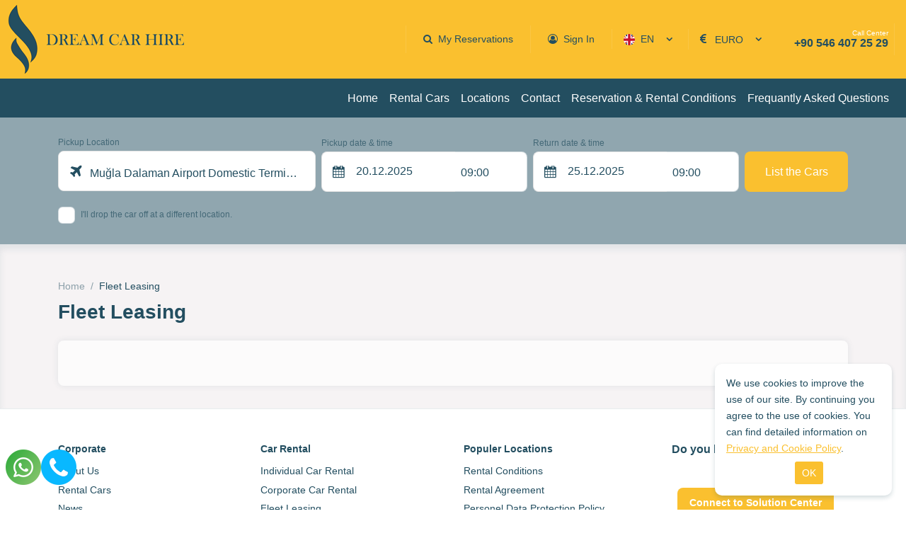

--- FILE ---
content_type: text/html; charset=utf-8
request_url: https://www.carshiredalaman.com/en/fleet-leasing
body_size: 17068
content:

<!DOCTYPE html>
<html lang="en">
<head>
	<meta charset="UTF-8">
	<meta name="theme" content="_Layout" />
	<meta http-equiv="Content-type" content="text/html; charset=utf-8" />
	<meta http-equiv="X-UA-Compatible" content="IE=8; IE=10; IE=11" />
	<meta name="viewport" content="width=device-width, initial-scale=1, maximum-scale=1" />
	<title>Fleet Leasing  </title>
	<meta name="description" content="">
	<meta name="author" content="www.carshiredalaman.com">
	<meta http-equiv="Content-Type" content="text/html; charset=utf-8" />
	<meta name="apple-itunes-app" content="app-id=">
	<meta name="google-play-app" content="app-id=">

	<!--External Css-->
	<link href="/assets/default/plugin/bootstrap/css/bootstrap.min.css" rel="stylesheet" type="text/css" />
	<link href="/npm/css/select2.min.css" rel="stylesheet" />
	<link href="/assets/default/css/default.css?t=202512192242" rel="stylesheet" />
	<link href="/assets/theme/css/theme.css?t=202512192242" rel="stylesheet" />
	<link async defer rel="stylesheet" href="/assets/default/plugin/datepicker/litepicker.css" />
	<link async defer href="/assets/theme/css/Custom.css" rel="stylesheet" />
	<link href="/assets/default/plugin/smartbanner/jquery.smartbanner.css" rel="stylesheet" />
	<script src="/assets/default/plugin/jquery/jquery.js"></script>

	<link rel="stylesheet" type="text/css" href="/assets/default/plugin/survey-slider/owl.carousel.min.css">
	<link rel="stylesheet" type="text/css" href="/assets/default/plugin/survey-slider/owl.theme.default.min.css">

	<link rel="canonical" href="https://www.carshiredalaman.com/en/fleet-leasing" />
	<link rel="dns-prefetch" href="//code.jquery.com">
	<link rel="dns-prefetch" href="//www.google-analytics.com">
	<link rel="dns-prefetch" href="//www.googletagmanager.com">
	<link rel="dns-prefetch" href="//gcore.jsdelivr.net">

				<link rel="alternate" hreflang="x-default" href="https://www.carshiredalaman.com/tr" />
				<link rel="alternate" hreflang="en" href="https://www.carshiredalaman.com/en/fleet-leasing" />
				<link rel="alternate" hreflang="tr" href="https://www.carshiredalaman.com/tr/icerik/filo-kiralama" />

	<!--Favicon-->
	<link rel="apple-touch-icon" sizes="180x180" href="/assets/theme/favicon/apple-touch-icon.png">
	<link rel="icon" type="image/png" sizes="32x32" href="/assets/theme/favicon/favicon-32x32.png">
	<link rel="icon" type="image/png" sizes="16x16" href="/assets/theme/favicon/favicon-16x16.png">
	<link rel="manifest" href="/assets/theme/favicon/site.webmanifest">
	<link rel="mask-icon" href="/assets/theme/favicon/safari-pinned-tab.svg" color="#5bbad5">
	<meta name="msapplication-TileColor" content="#da532c">
	<meta name="theme-color" content="#ffffff">

	<!--OpenGraph Codes-->
		<!-- Facebook Meta Tags -->
		<meta property="og:url" content="https://www.carshiredalaman.com/en/fleet-leasing">
		<meta property="og:type" content="website">
		<meta property="og:title" content="Fleet Leasing ">
		<meta property="og:description" content="">
		<meta property="og:image" content="https://www.carshiredalaman.com/getDummy/940x470/opengraph">
		<!-- Twitter Meta Tags -->
		<meta name="twitter:card" content="summary_large_image">
		<meta property="twitter:domain" content="https://www.carshiredalaman.com/en/fleet-leasing">
		<meta property="twitter:url" content="https://www.carshiredalaman.com/en/fleet-leasing">
		<meta name="twitter:title" content="Fleet Leasing ">
		<meta name="twitter:description" content="">
		<meta name="twitter:image" content="https://www.carshiredalaman.com/getDummy/940x470/opengraph">
	<meta name="google-site-verification" content="RMbrEpwtQ07XgzO1P4kxmu97hG2KdE4f6ALtfPmVtJA" />
	<!-- Google tag (gtag.js) -->
<script async src="https://www.googletagmanager.com/gtag/js?id=AW-16958835035">
</script>
<script>
  window.dataLayer = window.dataLayer || [];
  function gtag(){dataLayer.push(arguments);}
  gtag('js', new Date());

  gtag('config', 'AW-16958835035');
</script>


<!-- Google Tag Manager -->
<script>(function(w,d,s,l,i){w[l]=w[l]||[];w[l].push({'gtm.start':
new Date().getTime(),event:'gtm.js'});var f=d.getElementsByTagName(s)[0],
j=d.createElement(s),dl=l!='dataLayer'?'&l='+l:'';j.async=true;j.src=
'https://www.googletagmanager.com/gtm.js?id='+i+dl;f.parentNode.insertBefore(j,f);
})(window,document,'script','dataLayer','GTM-PV3G3PH7');</script>
<!-- End Google Tag Manager -->

<script type="text/javascript">
    (function(c,l,a,r,i,t,y){
        c[a]=c[a]||function(){(c[a].q=c[a].q||[]).push(arguments)};
        t=l.createElement(r);t.async=1;t.src="https://www.clarity.ms/tag/"+i;
        y=l.getElementsByTagName(r)[0];y.parentNode.insertBefore(t,y);
    })(window, document, "clarity", "script", "r59lf6rbfw");
</script>
	
</head>

<body dir="ltr" class="page_0">

	<div class="mobileapp"></div>	
	<input id="ActiveLangID" name="ActiveLangID" type="hidden" value="2" />
	<input id="ActiveLangCode" name="ActiveLangCode" type="hidden" value="en" />
	<input id="DefaultDay" name="DefaultDay" type="hidden" value="5" />
	<header id="main-header" class="container-fluid">
		<div class="row main-header">
					<div class="logo"><a href="/en"><img src="/dosya/3016/logo/1-logo_251.png" alt="Dream Car Hire Dalaman" width="248px" height="97px" title="Car Rental Mugla, Dalaman, Antalya Airport - Cars Hire Dalaman"></a></div> <!--44377 support -->
			<div class="user-menu">
				<nav class="navbar navbar-expand-lg navbar-light bg-light">
					<div class="container-fluid">
						<div class="navbar-header">
							<button  class="navbar-toggler collapsed" name="user-menu-button" type="button" data-bs-toggle="offcanvas" data-bs-target="#offcanvasRight" aria-controls="offcanvasRight">
								<span class="navbar-toggler-icon"></span>
							</button>
						</div>
						<div class="collapse navbar-collapse offcanvas offcanvas-end" tabindex="-1" id="offcanvasRight" aria-labelledby="offcanvasRightLabel">
							<ul class="navbar-nav me-auto mb-2 mb-lg-0">
								
<li class="nav-item 1"><a class="nav-link search_reservation" href="/en/reservation">My Reservations</a></li>

<li class="nav-item 5">
                <a href="/en/login" class="nav-link sign_in" id="6090">Sign In</a>


</li>
<li class="nav-item 3 language" style="min-width:100px;"><select data-val="true" data-val-required="The LangID field is required." id="LangID" name="LangID"><option value="1">TR</option>
<option selected="selected" value="2">EN</option>
<option value="6">RU</option>
</select></li>
        <li class="nav-item 4 currency"><select data-val="true" data-val-required="The Int32 field is required." id="CurrencyID" name="CurrencyID"><option value="3">EURO</option>
</select></li>
<li class="nav-item 5 phone"><a class="nav-link" href="tel:&#x2B;90 5464072529"><span>Call Center</span> +90 546 407 25 29</a></li>
<li class="nav-item 5 whatsapp"><a class="nav-link" href="https://api.whatsapp.com/send?phone=905464072529"><span>Call Center</span> +90 546 407 25 29</a></li>

							</ul>
						</div>
					</div>
				</nav>
				<div class="menu-overlay-right"> &nbsp;</div>
			</div>



			<div class="menu" id="sitemenu">
				<nav class="navbar navbar-expand-lg navbar-light bg-light">
					<div class="container-fluid">
						<div class="navbar-header">
							<button class="navbar-toggler collapsed" name="sitemenu-button" type="button" data-bs-toggle="offcanvas" data-bs-target="#offcanvasExample" aria-controls="offcanvasExample">
								<span class="navbar-toggler-icon"></span>
							</button>
						</div>
						<div class="collapse navbar-collapse offcanvas offcanvas-start" tabindex="-1" id="offcanvasExample" aria-labelledby="offcanvasExampleLabel">
							<ul class="navbar-nav me-auto mb-2 mb-lg-0">
								
                <li class="nav-item">
                    <a title="Home" href="/en" class="nav-link" >Home</a>
                </li>
                <li class="nav-item">
                    <a title="Rental Cars" href="/en/cars" class="nav-link" >Rental Cars</a>
                </li>
                <li class="nav-item">
                    <a title="Locations" href="/en/locations" class="nav-link" >Locations</a>
                </li>
                <li class="nav-item">
                    <a title="Contact" href="/en/contact" class="nav-link" >Contact</a>
                </li>
                <li class="nav-item">
                    <a title="Reservation &amp; Rental Conditions" href="/en/reservation-rental-conditions" class="nav-link" >Reservation &amp; Rental Conditions</a>
                </li>
                <li class="nav-item">
                    <a title="Frequantly Asked Questions" href="/en/frequantly-asked-questions" class="nav-link" >Frequantly Asked Questions</a>
                </li>

							</ul>
						</div>
					</div>
				</nav>
				<div class="menu-overlay-left"> &nbsp;</div>
			</div>
		</div>
	</header>

	
    <div class="container-fluid search_subpage" id="search-form">
        <input id="hdDropLocation" name="hdDropLocation" type="hidden" value="3" /> <!--40412 support : handle null pointer exception -->
<input id="hdPickLocation" name="hdPickLocation" type="hidden" value="3" /> <!--40412 support : handle null pointer exception -->
<input id="hdStartDate" name="hdStartDate" type="hidden" value="20.12.2025" />
<input id="hdEndDate" name="hdEndDate" type="hidden" value="25.12.2025" />
<input id="PickList" name="PickList" type="hidden" value="[{&quot;Disabled&quot;:false,&quot;Group&quot;:null,&quot;Selected&quot;:false,&quot;Text&quot;:&quot;&lt;i class=&#x27;airport&#x27;&gt;&lt;/i&gt;    Antalya Airport - AYT&quot;,&quot;Value&quot;:&quot;6&quot;},{&quot;Disabled&quot;:false,&quot;Group&quot;:null,&quot;Selected&quot;:false,&quot;Text&quot;:&quot;&lt;i class=&#x27;airport&#x27;&gt;&lt;/i&gt;    İzmir Adnan Menderes Airport&quot;,&quot;Value&quot;:&quot;7&quot;},{&quot;Disabled&quot;:false,&quot;Group&quot;:null,&quot;Selected&quot;:false,&quot;Text&quot;:&quot;&lt;i class=&#x27;city&#x27;&gt;&lt;/i&gt;    Muğla &quot;,&quot;Value&quot;:&quot;11&quot;},{&quot;Disabled&quot;:false,&quot;Group&quot;:null,&quot;Selected&quot;:true,&quot;Text&quot;:&quot;&lt;i class=&#x27;airport&#x27;&gt;&lt;/i&gt;    Muğla Dalaman Airport Domestic Terminal&quot;,&quot;Value&quot;:&quot;3&quot;},{&quot;Disabled&quot;:false,&quot;Group&quot;:null,&quot;Selected&quot;:false,&quot;Text&quot;:&quot;&lt;i class=&#x27;airport&#x27;&gt;&lt;/i&gt;    Muğla Dalaman Airport International Terminal&quot;,&quot;Value&quot;:&quot;8&quot;},{&quot;Disabled&quot;:false,&quot;Group&quot;:null,&quot;Selected&quot;:false,&quot;Text&quot;:&quot;&lt;i class=&#x27;city&#x27;&gt;&lt;/i&gt;    Muğla Dalyan&quot;,&quot;Value&quot;:&quot;9&quot;},{&quot;Disabled&quot;:false,&quot;Group&quot;:null,&quot;Selected&quot;:false,&quot;Text&quot;:&quot;&lt;i class=&#x27;city&#x27;&gt;&lt;/i&gt;    Muğla Fethiye Bus Station&quot;,&quot;Value&quot;:&quot;4&quot;},{&quot;Disabled&quot;:false,&quot;Group&quot;:null,&quot;Selected&quot;:false,&quot;Text&quot;:&quot;&lt;i class=&#x27;city&#x27;&gt;&lt;/i&gt;    Muğla Göcek Port&quot;,&quot;Value&quot;:&quot;2&quot;},{&quot;Disabled&quot;:false,&quot;Group&quot;:null,&quot;Selected&quot;:false,&quot;Text&quot;:&quot;&lt;i class=&#x27;city&#x27;&gt;&lt;/i&gt;    Muğla Marmaris Bus Station&quot;,&quot;Value&quot;:&quot;5&quot;},{&quot;Disabled&quot;:false,&quot;Group&quot;:null,&quot;Selected&quot;:false,&quot;Text&quot;:&quot;&lt;i class=&#x27;airport&#x27;&gt;&lt;/i&gt;    Muğla Milas-Bodrum Airport - BJV&quot;,&quot;Value&quot;:&quot;10&quot;},{&quot;Disabled&quot;:false,&quot;Group&quot;:null,&quot;Selected&quot;:false,&quot;Text&quot;:&quot;&lt;i class=&#x27;city&#x27;&gt;&lt;/i&gt;    Office&quot;,&quot;Value&quot;:&quot;1&quot;}]" />
<input id="DropList" name="DropList" type="hidden" value="[{&quot;Disabled&quot;:false,&quot;Group&quot;:null,&quot;Selected&quot;:false,&quot;Text&quot;:&quot;&lt;i class=&#x27;city&#x27;&gt;&lt;/i&gt;    Antalya &quot;,&quot;Value&quot;:&quot;12&quot;},{&quot;Disabled&quot;:false,&quot;Group&quot;:null,&quot;Selected&quot;:false,&quot;Text&quot;:&quot;&lt;i class=&#x27;airport&#x27;&gt;&lt;/i&gt;    Antalya Airport - AYT&quot;,&quot;Value&quot;:&quot;6&quot;},{&quot;Disabled&quot;:false,&quot;Group&quot;:null,&quot;Selected&quot;:false,&quot;Text&quot;:&quot;&lt;i class=&#x27;airport&#x27;&gt;&lt;/i&gt;    İzmir Adnan Menderes Airport&quot;,&quot;Value&quot;:&quot;7&quot;},{&quot;Disabled&quot;:false,&quot;Group&quot;:null,&quot;Selected&quot;:false,&quot;Text&quot;:&quot;&lt;i class=&#x27;city&#x27;&gt;&lt;/i&gt;    Muğla &quot;,&quot;Value&quot;:&quot;11&quot;},{&quot;Disabled&quot;:false,&quot;Group&quot;:null,&quot;Selected&quot;:true,&quot;Text&quot;:&quot;&lt;i class=&#x27;airport&#x27;&gt;&lt;/i&gt;    Muğla Dalaman Airport Domestic Terminal&quot;,&quot;Value&quot;:&quot;3&quot;},{&quot;Disabled&quot;:false,&quot;Group&quot;:null,&quot;Selected&quot;:false,&quot;Text&quot;:&quot;&lt;i class=&#x27;airport&#x27;&gt;&lt;/i&gt;    Muğla Dalaman Airport International Terminal&quot;,&quot;Value&quot;:&quot;8&quot;},{&quot;Disabled&quot;:false,&quot;Group&quot;:null,&quot;Selected&quot;:false,&quot;Text&quot;:&quot;&lt;i class=&#x27;city&#x27;&gt;&lt;/i&gt;    Muğla Dalyan&quot;,&quot;Value&quot;:&quot;9&quot;},{&quot;Disabled&quot;:false,&quot;Group&quot;:null,&quot;Selected&quot;:false,&quot;Text&quot;:&quot;&lt;i class=&#x27;city&#x27;&gt;&lt;/i&gt;    Muğla Fethiye Bus Station&quot;,&quot;Value&quot;:&quot;4&quot;},{&quot;Disabled&quot;:false,&quot;Group&quot;:null,&quot;Selected&quot;:false,&quot;Text&quot;:&quot;&lt;i class=&#x27;city&#x27;&gt;&lt;/i&gt;    Muğla Göcek Port&quot;,&quot;Value&quot;:&quot;2&quot;},{&quot;Disabled&quot;:false,&quot;Group&quot;:null,&quot;Selected&quot;:false,&quot;Text&quot;:&quot;&lt;i class=&#x27;city&#x27;&gt;&lt;/i&gt;    Muğla Marmaris Bus Station&quot;,&quot;Value&quot;:&quot;5&quot;},{&quot;Disabled&quot;:false,&quot;Group&quot;:null,&quot;Selected&quot;:false,&quot;Text&quot;:&quot;&lt;i class=&#x27;airport&#x27;&gt;&lt;/i&gt;    Muğla Milas-Bodrum Airport - BJV&quot;,&quot;Value&quot;:&quot;10&quot;},{&quot;Disabled&quot;:false,&quot;Group&quot;:null,&quot;Selected&quot;:false,&quot;Text&quot;:&quot;&lt;i class=&#x27;city&#x27;&gt;&lt;/i&gt;    Office&quot;,&quot;Value&quot;:&quot;1&quot;}]" />

<div class="mainSearchPanel container" style="display:none">
    <form class="search-form" method="get" action="/en/Rent">
        <input id="ActiveLangID" name="ActiveLangID" type="hidden" value="2" />
        <input type="hidden" name="Lang" value="en" />
        <div class="pick-up pick-up-list pick-up-select">
            <label for="pic-up">Pickup Location</label>
            <select id="PickupLocation" name="PickupLocation" title="Test"><option value="6">&lt;i class=&#x27;airport&#x27;&gt;&lt;/i&gt;    Antalya Airport - AYT</option>
<option value="7">&lt;i class=&#x27;airport&#x27;&gt;&lt;/i&gt;    İzmir Adnan Menderes Airport</option>
<option value="11">&lt;i class=&#x27;city&#x27;&gt;&lt;/i&gt;    Muğla </option>
<option selected="selected" value="3">&lt;i class=&#x27;airport&#x27;&gt;&lt;/i&gt;    Muğla Dalaman Airport Domestic Terminal</option>
<option value="8">&lt;i class=&#x27;airport&#x27;&gt;&lt;/i&gt;    Muğla Dalaman Airport International Terminal</option>
<option value="9">&lt;i class=&#x27;city&#x27;&gt;&lt;/i&gt;    Muğla Dalyan</option>
<option value="4">&lt;i class=&#x27;city&#x27;&gt;&lt;/i&gt;    Muğla Fethiye Bus Station</option>
<option value="2">&lt;i class=&#x27;city&#x27;&gt;&lt;/i&gt;    Muğla Göcek Port</option>
<option value="5">&lt;i class=&#x27;city&#x27;&gt;&lt;/i&gt;    Muğla Marmaris Bus Station</option>
<option value="10">&lt;i class=&#x27;airport&#x27;&gt;&lt;/i&gt;    Muğla Milas-Bodrum Airport - BJV</option>
<option value="1">&lt;i class=&#x27;city&#x27;&gt;&lt;/i&gt;    Office</option>
</select>
        </div>
        <div class="drop-off-content">
                    <div class="form-group">
                        <input type="checkbox" id="remember" name="remember" value="checked" checked>
                        <label for="remember">I'll  drop the car off at a different location.</label>
                        <input type="hidden" value="on" id="remember2" name="remember2">
                                <div class="drop-off" style="display: none;">
                                    <select id="DropLocation" name="DropLocation"><option value="12">&lt;i class=&#x27;city&#x27;&gt;&lt;/i&gt;    Antalya </option>
<option value="6">&lt;i class=&#x27;airport&#x27;&gt;&lt;/i&gt;    Antalya Airport - AYT</option>
<option value="7">&lt;i class=&#x27;airport&#x27;&gt;&lt;/i&gt;    İzmir Adnan Menderes Airport</option>
<option value="11">&lt;i class=&#x27;city&#x27;&gt;&lt;/i&gt;    Muğla </option>
<option selected="selected" value="3">&lt;i class=&#x27;airport&#x27;&gt;&lt;/i&gt;    Muğla Dalaman Airport Domestic Terminal</option>
<option value="8">&lt;i class=&#x27;airport&#x27;&gt;&lt;/i&gt;    Muğla Dalaman Airport International Terminal</option>
<option value="9">&lt;i class=&#x27;city&#x27;&gt;&lt;/i&gt;    Muğla Dalyan</option>
<option value="4">&lt;i class=&#x27;city&#x27;&gt;&lt;/i&gt;    Muğla Fethiye Bus Station</option>
<option value="2">&lt;i class=&#x27;city&#x27;&gt;&lt;/i&gt;    Muğla Göcek Port</option>
<option value="5">&lt;i class=&#x27;city&#x27;&gt;&lt;/i&gt;    Muğla Marmaris Bus Station</option>
<option value="10">&lt;i class=&#x27;airport&#x27;&gt;&lt;/i&gt;    Muğla Milas-Bodrum Airport - BJV</option>
<option value="1">&lt;i class=&#x27;city&#x27;&gt;&lt;/i&gt;    Office</option>
</select>
                                    <i></i>
                                    <div class="close" id="close"></div>
                                </div>

                    </div>


        </div>
        <div class="pick-up-date">
            <div class="pick-date">
                <label for="pick-date">Pickup date & time</label>
                <input name="StartDate" type="text" value="" id="StartDate" class="date" autocomplete="Off" onfocus='this.blur()' readonly>
                <i></i>
            </div>
            <div class="pick-clock">
                <label for="pick-clock">Pick Up Time</label>
                <select id="PickTime" name="PickTime">
                            <option value="00:00">00:00</option>
                            <option value="00:30">00:30</option>
                            <option value="01:00">01:00</option>
                            <option value="01:30">01:30</option>
                            <option value="02:00">02:00</option>
                            <option value="02:30">02:30</option>
                            <option value="03:00">03:00</option>
                            <option value="03:30">03:30</option>
                            <option value="04:00">04:00</option>
                            <option value="04:30">04:30</option>
                            <option value="05:00">05:00</option>
                            <option value="05:30">05:30</option>
                            <option value="06:00">06:00</option>
                            <option value="06:30">06:30</option>
                            <option value="07:00">07:00</option>
                            <option value="07:30">07:30</option>
                            <option value="08:00">08:00</option>
                            <option value="08:30">08:30</option>
                            <option selected value="09:00">09:00</option>
                            <option value="09:30">09:30</option>
                            <option value="10:00">10:00</option>
                            <option value="10:30">10:30</option>
                            <option value="11:00">11:00</option>
                            <option value="11:30">11:30</option>
                            <option value="12:00">12:00</option>
                            <option value="12:30">12:30</option>
                            <option value="13:00">13:00</option>
                            <option value="13:30">13:30</option>
                            <option value="14:00">14:00</option>
                            <option value="14:30">14:30</option>
                            <option value="15:00">15:00</option>
                            <option value="15:30">15:30</option>
                            <option value="16:00">16:00</option>
                            <option value="16:30">16:30</option>
                            <option value="17:00">17:00</option>
                            <option value="17:30">17:30</option>
                            <option value="18:00">18:00</option>
                            <option value="18:30">18:30</option>
                            <option value="19:00">19:00</option>
                            <option value="19:30">19:30</option>
                            <option value="20:00">20:00</option>
                            <option value="20:30">20:30</option>
                            <option value="21:00">21:00</option>
                            <option value="21:30">21:30</option>
                            <option value="22:00">22:00</option>
                            <option value="22:30">22:30</option>
                            <option value="23:00">23:00</option>
                            <option value="23:30">23:30</option>
                </select>
            </div>
        </div>
        <div class="drop-off-date">
            <div class="drop-date">
                <label for="drop-date">Return date & time</label>
                <input name="EndDate" type="text" value="" id="EndDate" class="date" autocomplete="Off" onfocus='this.blur()' readonly>
                <i></i>
            </div>
            <div class="drop-clock">
                <label for="drop-clock">Drop off Time</label>
                <select id="DropTime" name="DropTime">
                            <option value="00:00">00:00</option>
                            <option value="00:30">00:30</option>
                            <option value="01:00">01:00</option>
                            <option value="01:30">01:30</option>
                            <option value="02:00">02:00</option>
                            <option value="02:30">02:30</option>
                            <option value="03:00">03:00</option>
                            <option value="03:30">03:30</option>
                            <option value="04:00">04:00</option>
                            <option value="04:30">04:30</option>
                            <option value="05:00">05:00</option>
                            <option value="05:30">05:30</option>
                            <option value="06:00">06:00</option>
                            <option value="06:30">06:30</option>
                            <option value="07:00">07:00</option>
                            <option value="07:30">07:30</option>
                            <option value="08:00">08:00</option>
                            <option value="08:30">08:30</option>
                            <option selected value="09:00">09:00</option>
                            <option value="09:30">09:30</option>
                            <option value="10:00">10:00</option>
                            <option value="10:30">10:30</option>
                            <option value="11:00">11:00</option>
                            <option value="11:30">11:30</option>
                            <option value="12:00">12:00</option>
                            <option value="12:30">12:30</option>
                            <option value="13:00">13:00</option>
                            <option value="13:30">13:30</option>
                            <option value="14:00">14:00</option>
                            <option value="14:30">14:30</option>
                            <option value="15:00">15:00</option>
                            <option value="15:30">15:30</option>
                            <option value="16:00">16:00</option>
                            <option value="16:30">16:30</option>
                            <option value="17:00">17:00</option>
                            <option value="17:30">17:30</option>
                            <option value="18:00">18:00</option>
                            <option value="18:30">18:30</option>
                            <option value="19:00">19:00</option>
                            <option value="19:30">19:30</option>
                            <option value="20:00">20:00</option>
                            <option value="20:30">20:30</option>
                            <option value="21:00">21:00</option>
                            <option value="21:30">21:30</option>
                            <option value="22:00">22:00</option>
                            <option value="22:30">22:30</option>
                            <option value="23:00">23:00</option>
                            <option value="23:30">23:30</option>
                </select>
            </div>
        </div>
        <div class="search-btn">
            <button id="btnsearch" type="submit" class=""> List the Cars</button>
        </div>
    </form>
</div>

<section role="loading" id="LoadingNew" hidden>
    <div class="loading-fluid">
        <div class="loading-container">
            <div class="loading-logo">
                <img src="/dosya/3016/logo/1-pdf-logo_917.png" alt="loading" />
            </div>
            <div class="loading-animation-text">
                <ul class="flip5">
                    <li>Make Your Payment Safely with 3D Secure</li>
                    <li>24/7 Customer Service</li>
                    <li>Rent Your Car in 2 Minutes</li>
                    <li>Car Rental</li>
                    <li>No Commission</li>
                    <li>Special Prices for Online</li>
                </ul>
            </div>
            <div class="loading-text">
                the appropriate vehicles are loading..
            </div>
            <div class="loading-rental-info">
                <div class="loading-pickup block">
                    <div>
                        <span>Pickup Location</span>
                        <strong id="pickLocGif"></strong>
                    </div>
                </div>
                <div class="loading-dropoff block">
                    <div>
                        <span>Drop off Location</span>
                        <strong id="dropLocGif"></strong>
                    </div>
                </div>
                <div class="block loading-flex">
                    <div class="loading-date">
                        <div>
                            <span>Pick-up Date</span>
                            <strong id="pickDateGif"></strong>
                        </div>
                    </div>
                    <div class="loading-clock">
                        <div>
                            <span>Pick Up Time</span>
                            <strong id="pickTimeGif"></strong>
                        </div>
                    </div>
                </div>
                <div class="block loading-flex">
                    <div class="loading-date">
                        <div>
                            <span>Drop Date</span>
                            <strong id="dropDateGif"></strong>
                        </div>
                    </div>
                    <div class="loading-clock">
                        <div>
                            <span>Drop off Time</span>
                            <strong id="dropTimeGif"></strong>
                        </div>
                    </div>
                </div>
            </div>
        </div>
    </div>
</section>
<!-- setTimeout is used to fix an issue where rapid clicks between inputs prevent proper focus. -->
<script>
    $(document).ready(function() {
        $('#PickupLocation, #DropLocation').select2({
            minimumResultsForSearch: 0,
            language: {
                noResults: function () {
                    return 'Record not found';
                }
            }
        });
        $('#PickupLocation, #DropLocation').on('select2:open.searchPanel', function() {
            setTimeout(function() {
                var $searchField = $('.select2-container--open .select2-search__field');
                if ($searchField.length > 0 && $searchField.is(':visible')) {
                    $searchField[0].focus();
                }
            }, 0);
        });
    });
</script>


    </div>

	

	<main role="sub_page">

		
<div class="container-fluid breadcrumb">
    <div class="container">
        <ul>
            <li><a href="/" class="lbl" id="5005"></a></li>
            <li class="active">Fleet Leasing</li>
        </ul>
    </div>
</div>

<section class="container sub_page">
    <header>
        <h1>Fleet Leasing</h1>
    </header>
    <div class="sub_page_content">

    </div>
</section>

		<div id="dialog"></div>
	</main>
			<footer class="container-fluid" id="sitefooter">
				<div class="container">
					<div class="row">
						<section class="col-sm-12 col-md-12 col-lg-9">
							<div class="row footer_link">
								            <div class="item">
                <strong>Corporate</strong>
                        <a href="/en/about-us" target="">About Us</a>
                        <a href="/en/rental-cars" target="">Rental Cars</a>
                        <a href="/en/news" target="">News</a>
                        <a href="/en/blog" target="">Blog</a>
            </div>
            <div class="item">
                <strong>Car Rental</strong>
                        <a href="/en/individual-car-rental" target="">Individual Car Rental</a>
                        <a href="/en/corporate-car-rental" target="">Corporate Car Rental</a>
                        <a href="/en/fleet-leasing" target="">Fleet Leasing</a>
                        <a href="/en/airport-transfer" target="">Airport Transfer</a>
            </div>
            <div class="item">
                <strong>Populer Locations</strong>
                        <a href="/en/reservation-rental-conditions" target="">Rental Conditions</a>
                        <a href="/en/terms-conditions" target="">Rental Agreement</a>
                        <a href="/en/personel-data-protection-policy" target="">Personel Data Protection Policy</a>
            </div>
            <div class="item">
                <strong>Populer Cars</strong>
                        <a href="/en/frequantly-asked-questions" target="">Frequently Asked Questions</a>
                        <a href="/en/contact" target="">Contact</a>
                        <a href="/en/sitemap" target="">Sitemap</a>
            </div>
            <div class="item">
                <strong>Populer Airport Locations</strong>
            </div>
            <div class="item">
                <strong>Dream Car Hire</strong>
            </div>

							</div>
						</section>
						<section class="col-sm-12 col-md-12 col-lg-3 solution-center">
							<div class="solution-connection">
								<strong class="lbl" id="5517">Do you have a question in your mind?</strong>
								<a href="tel:0352" class="lbl" id="5518">Connect to Solution Center</a>
							</div>
							<div class="solution-or">
								<span class="lbl" id="5519"></span>
								<hr>
							</div>
							<div class="solution-call">
								<strong class="lbl" id="5520">Çağrı merkezimizi arayın</strong>
								<a href="tel:&#x2B;90 5464072529">&#x2B;90 5464072529</a>
							</div>
							<div class="solution-whatsapp">
								<strong class="lbl" id="1044">Whatsapp'tan destek alın</strong>
								<a href="https://api.whatsapp.com/send?phone=905464072529" target="_blank" title="whatsapp" class="whatsapp">&#x2B;90 546 407 25 29</a>
							</div>



							<div class="follow-up">
								<strong class="lbl" id="10097">Follow us</strong>
								<div class="follow-up-container"></div>
							</div>
						</section>

						<div class="payment_security">
							<p class="lbl" id="5521"></p>
							<div class="items">
								<span class="visa"></span>
								<span class="master"></span>
								<span class="maestro"></span>
								<span class="amex"></span>
								<span class="troy"></span>
								<span class="ssl"></span>
							</div>
						</div>
					</div>
				</div>
			</footer>
			<div class="page_bottom_logo">
				<a href="/"><img src="/assets/theme/image/footer-logo.png" class="lozad" width="248px" height="97px" alt="www.carshiredalaman.com" title="www.carshiredalaman.com"></a> <!--44377 support -->
				<hr>
			</div>
			<div class="fixed_whatsapp_call">
				<a href="https://api.whatsapp.com/send?phone=905464072529" target="_blank" class="whatsapp lbl" id="1044" rel="nofollow">Whatsapp</a>
					<a href="tel:&#x2B;90 5464072529" target="_blank" class="call lbl" id="6088" rel="nofollow">Telefon</a>
			</div>
		<div class="cookiePolicy" style="display:none">
			<p class="lbl cookiep">We use cookies to improve the use of our site. By continuing you agree to the use of cookies. You can find detailed information on {link}.</p>
			<a href="#" class="btnOKcookiePolicy"><span class="lbl" id="5416">OK</span></a>
		</div>
		<div class="page_bottom_copyright">Copyright &#169; 2025 www.carshiredalaman.com - All rights reserved</div>
		<div class="page_bottom_powered"><a href="https://www.kolaycar.com/" target="_blank" rel="nofollow" title="kolayCAR | Yeni Nesil Araç Kiralama Yazılımı"></a></div>
	<div class="modal fade" id="cookiepolicy" tabindex="-1" aria-hidden="true">
		<div class="modal-dialog modal-dialog-centered modal-lg">
			<div class="modal-content">
				<div class="modal-header">
					<h5 class="modal-title lbl" id="10056">Privacy and Cookie Policy</h5>
					<button type="button" class="btn-close" data-bs-dismiss="modal" aria-label="Close"></button>
				</div>
				<div class="modal-body">
					<style>
</style>
<p style="font-size: medium; caret-color: #000000; color: #000000; margin-top: 0cm; text-align: center;"><strong><span style="font-family: cambria, serif; color: #404041;">GİZLİLİK VE &Ccedil;EREZ POLİTİKASI</span></strong> </p>
<p style="font-size: medium; caret-color: #000000; color: #000000; margin-top: 0cm; text-align: justify;"><span style="font-family: cambria, serif; color: #404041;">6698 sayılı Kişisel Verilerin Korunması Kanunu&nbsp;<strong>(&ldquo;Kanun&rdquo;)</strong>&nbsp;uyarınca, işbu Gizlilik ve &Ccedil;erez Politikası&nbsp;<strong>(&ldquo;Politika&rdquo;)</strong>&nbsp;veri sorumlusu sıfatıyla Dream Car Hire&nbsp;tarafından hazırlanmıştır.&nbsp;</span> </p>
<p style="margin-top: 0cm; margin-bottom: 0cm; font-size: medium; caret-color: #000000; color: #000000; text-align: justify;"><span style="font-family: cambria, serif; color: #404041;">Şirket resmi internet web sitesi olan&nbsp;</span><a href="http://www.safiratekstil.com/"><span style="font-family: roboto;">www.</span></a><span style="font-family: roboto; color: #404041;">carhiredalaman.com&nbsp;</span><strong><span style="font-family: cambria, serif; color: #404041;">(&ldquo;İnternet Sitesi&rdquo;)</span></strong><span style="font-family: cambria, serif; color: #404041;">adreslerindeki i&ccedil;eriklerin; ziyaret&ccedil;iler&nbsp;ve ilgili &uuml;&ccedil;&uuml;nc&uuml; kişiler&nbsp;<strong>(&ldquo;İlgili Kişi&rdquo;)</strong>&nbsp;tarafından kullanımı esnasında işlenen veya şirketimizle paylaşılan kişisel verilerinizin &ldquo;Şirket&rdquo; tarafından işlenmesine, kaydedilmesine ve aktarılmasına ilişkin usul ve esasları belirlemek, internet sitesinde&nbsp;&ccedil;erezlerin kullanımı ile elde edilen kişisel verilerin işlenmesi&nbsp;amacıyla, sizleri bilgilendiriyoruz.&nbsp;</span> </p>
<p style="margin-top: 0cm; margin-bottom: 0cm; font-size: medium; caret-color: #000000; color: #000000; text-align: justify;"><span style="background: white; font-family: cambria, serif;">Avrupa Konseyinin, 28 Ocak 1981 tarihinde Strazburg&rsquo;da imzaya a&ccedil;ılan ve 1 Ekim 1985 tarihinde y&uuml;r&uuml;rl&uuml;ğe giren 108 sayılı Kişisel Verilerin Otomatik İşleme Tabi Tutulması Karşısında Bireylerin Korunması S&ouml;zleşmesi, &uuml;lkemiz tarafından 28 Ocak 1981 yılında imzalanmıştır. Bu s&ouml;zleşme</span><span style="font-family: cambria, serif; color: #404041;">, 17 Mart 2016 tarih ve 29656 sayılı Resmi Gazetede yayımlanarak i&ccedil; hukukumuza d&acirc;hil edilmiştir.</span> </p>
<p style="margin-top: 0cm; margin-bottom: 0cm; font-size: medium; caret-color: #000000; color: #000000; text-align: justify;"><span style="font-family: cambria, serif; color: #404041;">Buna bağlı olarak Kişisel Verilerin&nbsp;</span><span style="background: white; font-family: cambria, serif;">Korunması Kanunu (&ldquo;KVKK&rdquo;) 07.04.2016 tarihli Resm&icirc; Gazetede yayımlanarak y&uuml;r&uuml;rl&uuml;ğe girmiştir.&nbsp;<span style="letter-spacing: 0.25pt;">Avrupa Birliği (AB)&rsquo;nin kişisel verilerin korunmasına ilişkin mevzuatı&nbsp;</span></span><a href="http://ec.europa.eu/justice/data-protection/reform/files/regulation_oj_en.pdf" target="_blank"><span style="letter-spacing: 0.25pt; background: white; font-family: cambria, serif; color: black;">Genel Veri Koruma T&uuml;z&uuml;ğ&uuml;/Reg&uuml;lasyonu</span></a><span style="letter-spacing: 0.25pt; background: white; font-family: cambria, serif;">&nbsp;(</span><span style="background: white; font-family: cambria, serif;">General Data Protection Regulation&ndash;G<span style="letter-spacing: 0.25pt;">DPR), internet web sitesi ziyaret&ccedil;ilerinin tutulan datalarının/ verilerinin hangi &uuml;lkelerde, ne zaman, hangi ama&ccedil;la, ni&ccedil;in, nerede kayıtlı oldukları konusunda g&uuml;ncel bilgi alma hakkını d&uuml;zenlemiştir.</span></span> </p>
<p style="margin-top: 0cm; margin-bottom: 0cm; font-size: medium; caret-color: #000000; color: #000000; text-align: justify;"><span style="letter-spacing: 0.25pt; background: white; font-family: cambria, serif;">&Uuml;lkemizde ise &ccedil;erezler,&nbsp;</span><a href="http://www.mevzuat.gov.tr/MevzuatMetin/1.5.6698.pdf" target="_blank"><span style="letter-spacing: 0.25pt; background: white; font-family: cambria, serif; color: black;">6698 sayılı Kişisel Verilerin Korunması Kanunu</span></a><span style="letter-spacing: 0.25pt; background: white; font-family: cambria, serif;">&nbsp;kapsamında &ldquo;kişisel veriye ilişkin&rdquo; d&uuml;zenlemeler i&ccedil;erdiğinden, bu kanunun ve ilgili mevzuat kapsamında değerlendirilmektedir. İşbu &ldquo;</span><span style="font-family: cambria, serif; color: #404041;">Politika&rdquo;; bilgisayar, akıllı telefon, tablet ve şirketimiz&nbsp;</span><span style="letter-spacing: 0.25pt; background: white; font-family: cambria, serif;">web sitesine erişiminizi sağlayacak her t&uuml;rl&uuml; cihaz i&ccedil;in kişisel verilerinizin işlendiği, depolandığını, hangi şartlar altında ne şekilde kullanıldığını ve nasıl &ccedil;alıştığını d&uuml;zenlemektedir.</span> </p>
<p style="margin-top: 0cm; margin-bottom: 0cm; font-size: medium; caret-color: #000000; color: #000000; text-align: justify;"><span style="letter-spacing: 0.25pt; background: white; font-family: cambria, serif;">Şirketimiz internet web sitesini ziyaret etmeniz halinde, &ccedil;erez kullanımını reddetme veya kabul etme se&ccedil;im hakkına ve &ouml;zg&uuml;rl&uuml;ğ&uuml;ne sahipsiniz. Ancak &ccedil;erezleri reddetmeniz halinde internet web sitesini etkin bir bi&ccedil;imde kullanmanız m&uuml;mk&uuml;n olmayabilir.</span> </p>
<p style="margin-top: 0cm; margin-bottom: 0cm; font-size: medium; caret-color: #000000; color: #000000; text-align: justify;"><span style="font-family: cambria, serif; color: #404041;">Bu politika kapsamında kişisel verileriniz, 6698 Sayılı Kişisel Verilerin Korunması Kanunu ve ilgili mevzuat gereğince idari ve teknik tedbirler alınarak işlenmektedir. Gizlilik ve &Ccedil;erez Politikası ile bağlantılı olarak belirlenen Aydınlatma Metni ve Kişisel Veri İşleme, Saklama ve İmha Politikamızı inceleyerek, taleplerinizi veri sorumlusu olarak şirketimize başvuru formunu doldurmak suretiyle iletebilirsiniz.</span> </p>
<p style="margin-top: 0cm; margin-bottom: 0cm; font-size: medium; caret-color: #000000; color: #000000; text-align: justify;"><strong><span style="font-family: cambria, serif; color: #404041;">GİZLİLİK POLİTİKASI / ŞARTLARI:</span></strong> </p>
<p style="margin-top: 0cm; margin-bottom: 0cm; font-size: medium; caret-color: #000000; color: #000000; text-align: justify;"><span style="font-family: cambria, serif; color: #404041;"><br />
<strong>1.</strong>Dream Car Hire tarafından veri sorumlusu sıfatıyla işletilen&nbsp;</span><span style="font-family: roboto; color: #404041;">www.carshiredalaman.com&nbsp;</span><span style="font-family: cambria, serif; color: #404041;">web adresindeki internet sitesini (&ldquo;İnternet Sitesi&rdquo;) herhangi bir şekilde kullanan veya siteyi ziyaret eden kişilere (&ldquo;Kullanıcı&rdquo;) daha iyi hizmet sunmak, hizmetlerimizden faydalandırmak, şirketimiz ile irtibatlı kişiler ile iletişimin sağlanması, tanıtım ve bilgilendirmenin yapılması, insan kaynakları s&uuml;re&ccedil;lerinin yerine getirilmesi amacıyla bazı kişisel bilgiler (Kimlik Bilgileri, İletişim Bilgileri, Adres ve Konum Bilgileri, İşlem G&uuml;venliği Bilgisi, Talep ve Şikayet Bilgisi) işlenmektedir. İnternet Sitesi vasıtasıyla toplanan bu veriler; kişisel verilerin ve &ouml;zel hayatın gizliliği ilkesine uygun olarak şirketimizce işlenmekte, kullanılmakta ve saklanmaktadır.</span> </p>
<p style="margin-top: 0cm; margin-bottom: 0cm; font-size: medium; caret-color: #000000; color: #000000; vertical-align: top; text-align: justify;"><strong><span style="font-family: cambria, serif; color: #404041;">2.</span></strong><span style="font-family: cambria, serif; color: #404041;">Şirket internet sitesinde bulunan; iletişim ve diğer elektronik ortamdaki formlar ile bildirilen ve doldurulan bilgileri, oluşturulan politikalar, aydınlatma metinlerinde belirtilen haller dışında, kullanıcıların bilgisi veya rızası dışında &uuml;&ccedil;&uuml;nc&uuml; kişilerle paylaşılmamaktadır. Şirketin faaliyeti dışında başka bir ama&ccedil;la kullanmamaktadır. Şirket bu bilgileri &uuml;&ccedil;&uuml;nc&uuml; kişilere ticari ama&ccedil;la aktarmayacağını taahh&uuml;t etmektedir.</span> </p>
<p style="margin-top: 0cm; margin-bottom: 0cm; font-size: medium; caret-color: #000000; color: #000000; vertical-align: top; text-align: justify;"><strong><span style="font-family: cambria, serif; color: #404041;">3.</span></strong><span style="font-family: cambria, serif; color: #404041;">Şirket internet sitesinde, zararlı yayınların, istenmeyen reklamların engellenmesine y&ouml;nelik &ccedil;erezleri &uuml;&ccedil;&uuml;nc&uuml; taraf sağlayıcılarca (internet arama motorları) birinci taraf &ccedil;erezler ile &uuml;&ccedil;&uuml;nc&uuml; taraf &ccedil;erezleri birlikte kullanılmaktadır.</span> </p>
<p style="margin-top: 0cm; margin-bottom: 0cm; font-size: medium; caret-color: #000000; color: #000000; vertical-align: top; text-align: justify;"><strong><span style="font-family: cambria, serif; color: #404041;">4.</span></strong><span style="font-family: cambria, serif; color: #404041;">İşlenen ve depolanan kişisel veriler,kişinin a&ccedil;ık rızasının arandığı hallerde kişinin rızası alınarak, ancak ilgili kamu kurum ve kuruluşlar ile resmi makamlarca talep edilmesi halinde ve y&uuml;r&uuml;rl&uuml;kteki emredici mevzuat h&uuml;k&uuml;mleri gereği, yetkili resmi kurum ve kuruluşlara bildirilecektir.</span> </p>
<p style="margin-top: 0cm; margin-bottom: 0cm; font-size: medium; caret-color: #000000; color: #000000; vertical-align: top; text-align: justify;"><strong><span style="font-family: cambria, serif; color: #404041;">5.</span></strong><span style="font-family: cambria, serif; color: #404041;">Kişisel veri sahibi olan kullanıcı, bu politika kapsamında ve şirketimizce ilan edilen politikalar uyarınca, işbu gizlilik şartlarını/maddelerini onaylayarak, bildirmiş olduğu bilgilerin kendisine ait olduğunu, kendisi tarafından doldurulduğunu ve bu bilgilerin, şirket iş başvuru s&uuml;re&ccedil;lerinin, iletişimin sağlanması, pazarlama faaliyetlerinin y&uuml;r&uuml;t&uuml;lebilmesi amacıyla oluşturulan politikalarda belirtilen ama&ccedil;la sınırlı olmak &uuml;zere ilgili kişilerle paylaşılabileceğine onay vermektedir.</span> </p>
<p style="margin-top: 0cm; margin-bottom: 0cm; font-size: medium; caret-color: #000000; color: #000000; text-align: justify;"><strong><span style="font-family: cambria, serif; color: #404041;">6.</span></strong><span style="font-family: cambria, serif; color: #404041;">İnternet sitesi kullanıcısı, şirket internet web sitesini kullanmayı kabul etmesi halinde, işbu &ldquo;Politikada&rdquo; yazılı t&uuml;m şartları okuduğunu, kişisel verilerinin işlenmesi hakkında bilgilendirildiğini, kişisel verilerinin belirlenen kapsam ve ama&ccedil;lar &ccedil;er&ccedil;evesinde işlenmesini kabul etmiş sayılacaktır.</span> </p>
<p style="margin-top: 0cm; margin-bottom: 0cm; font-size: medium; caret-color: #000000; color: #000000; text-align: justify;"><strong><span style="font-family: cambria, serif; color: #404041;">7</span></strong><span style="font-family: cambria, serif; color: #404041;">.Şirket; mevzuatta, şirket organizasyonunda yapılacak değişiklikler, Kişisel Verileri Koruma Kurulunun alacağı kararlar ve oluşacak yeni şartlara g&ouml;re, &ldquo;Gizlilik Politikası&rdquo; h&uuml;k&uuml;mlerini &ouml;nceden haber vermeksizin değiştirme hakkını saklı tutmaktadır. Kişisel verileriniz ile ilgili olarak hazırlamış olduğumuz &ldquo;Başvuru Formunu&rdquo; doldurarak taleplerinizi şirkete iletebilirsiniz.</span> </p>
<p style="margin-top: 0cm; margin-bottom: 0cm; font-size: medium; caret-color: #000000; color: #000000; text-align: justify;"><strong><span style="font-family: cambria, serif; color: #404041;">8.</span></strong><span style="letter-spacing: 0.25pt; background: white; font-family: cambria, serif;">İnternet sitesini kullanırken&nbsp;</span><span style="font-family: cambria, serif; color: #404041;">diğer sitelere ve sosyal medya sitelerine bağlantı linkleri ile bağlanmanız m&uuml;mk&uuml;nd&uuml;r. Şirket internet sitesine ya da &uuml;&ccedil;&uuml;nc&uuml; taraf sitelerine gitmenizi sağlayan bağlantılara tıkladığınızda s&ouml;z konusu sitelerin kişisel veri gizlilik politikaları olduğunu unutmayınız. İlgili siteleri kullanırken s&ouml;z konusu sitelerin gizlilik politikalarını l&uuml;tfen inceleyiniz. Şirket sitesinden y&ouml;nlendirilen &uuml;&ccedil;&uuml;nc&uuml; taraf sitelerinin i&ccedil;eriklerinden ve politikalarından şirketimiz sorumlu değildir. Şirketimizin bu siteler &uuml;zerinde herhangi bir kontrol&uuml; veya bunlarla ilgili bir sorumluluğu yoktur.</span> </p>
<p style="margin-top: 0cm; margin-bottom: 0cm; font-size: medium; caret-color: #000000; color: #000000; text-align: justify;"><strong><span style="font-family: cambria, serif; color: #404041;">9.</span></strong><span style="font-family: cambria, serif; color: #404041;">Kişisel verilerin internet &uuml;zerinden, &ldquo;y&uuml;zde y&uuml;z g&uuml;venli bir şekilde korunmasının m&uuml;mk&uuml;n olmadığı&rdquo; hususu bilişim uzmanları ve bu konudaki ulusal ve uluslararası otoriteler tarafından bilinen ve ilan edilen bir olgudur. Kişisel verilerinizi korumak i&ccedil;in şirketimiz gerekli idari ve teknik t&uuml;m tedbirleri almıştır. Ancak t&uuml;m &ouml;nlemleri almış olsak dahi, internet sitemiz aracılığıyla g&ouml;nderilen kişisel verilerinizin g&uuml;venliğini tam olarak garanti edemiyoruz.</span> </p>
<p style="margin-top: 0cm; margin-bottom: 0cm; font-size: medium; caret-color: #000000; color: #000000; text-align: justify;"><strong><span style="background: white; font-family: cambria, serif;">10.</span></strong><span style="background: white; font-family: cambria, serif;">Şirketimiz, kişisel verilerinizin ilgili mevzuat gereği işlenmesi, korunması, saklama ve imha s&uuml;re&ccedil;lerini y&uuml;r&uuml;teceği hususunda gerekli politikaları belirlemiştir. Şirket, kişisel verilerin ifşa edilmeyeceği, gizlilik ilkesine riayet ederek, politikalarda belirtilen haller dışında kişisel verileri &uuml;&ccedil;&uuml;nc&uuml; kişilerle paylaşmayacağını ilan etmektedir. Kişisel verilere ilişkin gizlilik y&uuml;k&uuml;ml&uuml;l&uuml;ğ&uuml;n&uuml;n şirket ile &ccedil;alışanları arasındaki iş akdinin sona ermesinden sonra dahi devam edeceği, yasal y&uuml;k&uuml;ml&uuml;l&uuml;klere uyulmadığı takdirde iş akdinin haklı nedenle sonlandırılacağı, gerekli yaptırımların uygulanacağı belirlenmiş ve &ccedil;alışanlar ile ilgili t&uuml;m kişiler bilgilendirmiştir.</span> </p>
<p style="margin-top: 0cm; margin-bottom: 0cm; font-size: medium; caret-color: #000000; color: #000000; text-align: justify;"><strong><span style="font-family: cambria, serif; color: #404041;">İNTERNET SİTESİ &Ccedil;EREZ POLİTİKASI:</span></strong> </p>
<p style="margin-top: 0cm; margin-bottom: 0cm; font-size: medium; caret-color: #000000; color: #000000; text-align: justify;"><span style="font-family: cambria, serif; color: #404041;">Dream Car Hire tarafından veri sorumlusu sıfatıyla işletilen&nbsp;</span><span style="font-family: roboto; color: #404041;">www.carshiredalaman.com&nbsp;</span><span style="font-family: cambria, serif; color: #404041;">web adreslerindeki internet sitesinin&nbsp;<strong>(&ldquo;İnternet Sitesi&rdquo;)</strong>&nbsp;sorunsuz bir şekilde &ccedil;alışması ve işletilmesi i&ccedil;in &ccedil;eşitli &ccedil;erezler kullanılmaktadır. Kişisel verileriniz;&nbsp;Avrupa Konseyinin 28 Ocak 1981 tarihinde Strazburg&rsquo;da imzaya a&ccedil;ılan &ldquo;Kişisel Verilerin Otomatik İşleme Tabi Tutulması Karşısında Bireylerin Korunmasına dair 108 nolu S&ouml;zleşmesi&rdquo; ile 6698 sayılı KVK Kanununa ve ilgili mevzuatında belirtilen ilkelere g&ouml;re&nbsp;işlenmektedir. Sitemizi kullanırken, &uuml;&ccedil;&uuml;nc&uuml; taraf internet sayfalarına y&ouml;nlendirildiğinizde, s&ouml;z konusu &uuml;&ccedil;&uuml;nc&uuml; taraf sitelerinin &ccedil;erezleriyle karşılaşmanız m&uuml;mk&uuml;nd&uuml;r. Bu &ccedil;erezlerin kullanılması ile ilgili olarak şirketimizin herhangi bir kontrol&uuml; bulunmamaktadır.</span> </p>
<p style="margin-top: 0cm; margin-bottom: 0cm; font-size: medium; caret-color: #000000; color: #000000; text-align: justify;"><strong><span style="font-family: cambria, serif; color: #404041;">İşlenen Kişisel Verileriniz:</span></strong> </p>
<p style="margin-top: 0cm; margin-bottom: 0cm; font-size: medium; caret-color: #000000; color: #000000; text-align: justify;"><span style="font-family: cambria, serif; color: #404041;">Bu politika ile ayrıntıları aşağıda a&ccedil;ıklandığı &uuml;zere kullanıcıların,Şirket tarafından işletilen internet web sayfasına erişimi ve internet web sitesinde &ccedil;evrimi&ccedil;i yaptığı işlemlere bağlı olarak, otomatik olarak işlenen kişisel veriler aşağıda yazılı olduğu şekilde belirtilmiştir:</span> </p>
<ul style="margin-bottom: 0cm; caret-color: #000000; color: #000000; list-style-type: disc;">
    <li style="color: #404041; text-align: justify;"><span style="font-family: cambria, serif;">İnternet Protokol Adresi (IP Numarası)</span> </li>
    <li style="color: #404041; text-align: justify;"><span style="font-family: cambria, serif;">İnternet Sitesi &ccedil;evrimi&ccedil;i Gezinti/İşlem Bilgisi v.b.</span> </li>
    <li style="color: #404041; text-align: justify;"><span style="font-family: cambria, serif;">Tarayıcı t&uuml;r&uuml;n&uuml;z ve dil ayarlarınız,</span> </li>
    <li style="color: #404041; text-align: justify;"><span style="font-family: cambria, serif;">İşletim sisteminiz (</span><span style="letter-spacing: -0.35pt; background: white; font-family: cambria, serif; color: black;">Windows 7, 10, XP... Android, iOS, MacOS gibi)</span><span style="font-family: cambria, serif;">,</span> </li>
    <li style="color: #404041; text-align: justify;"><span style="font-family: cambria, serif;">İnternet servis sağlayıcınız (</span><span style="color: windowtext;"><a href="https://wmaraci.com/nedir/isp" target="_blank"><span style="background: white; font-family: cambria, serif; color: black;">ISP</span></a></span><span style="background: white; font-family: cambria, serif; color: black;">&nbsp;Internet Service Provider</span><span style="font-family: cambria, serif;">)</span> </li>
    <li style="color: #404041; text-align: justify;"><span style="font-family: cambria, serif;">İnternet sitesi tarih/saat damgası v.b. bilgiler</span> </li>
    <li style="color: #404041; margin-bottom: 0cm; text-align: justify; vertical-align: baseline;"><span style="font-family: cambria, serif;">Başvuru internet sitesinin URL adresi,</span> </li>
    <li style="color: #404041; margin-bottom: 0cm; text-align: justify; vertical-align: baseline;"><span style="font-family: cambria, serif;">İnternete erişim sağlayıcınızın alan adı.</span> </li>
    <li style="color: #404041; margin-bottom: 0cm; text-align: justify; vertical-align: baseline;"><span style="font-family: cambria, serif;">Bilgisayar MAC adresi&nbsp;</span><span style="background: white; font-family: cambria, serif; color: black;">(Media Access Control Address / Medya Erişim Kontrol Adresi)</span> </li>
</ul>
<p style="margin-top: 0cm; margin-bottom: 0cm; font-size: medium; caret-color: #000000; color: #000000; text-align: justify;"><span style="font-family: cambria, serif; color: #404041;">İnternet Sitesinde bulunan iletişim ve diğer formların doldurulması halinde; Aydınlatma metninde detaylı olarak yazılı bulunan:</span> </p>
<ul style="margin-bottom: 0cm; caret-color: #000000; color: #000000; list-style-type: disc;">
    <li style="color: #404041; text-align: justify;"><span style="font-family: cambria, serif;">Kimlik Bilgileri,</span> </li>
    <li style="color: #404041; text-align: justify;"><span style="font-family: cambria, serif;">İletişim, Adres, Konum Bilgileri, Talep/Şikayet Y&ouml;netimi Bilgileri,</span> </li>
    <li style="color: #404041; text-align: justify;"><span style="font-family: cambria, serif;">İşlem G&uuml;venliği Bilgisi,</span> </li>
    <li style="color: #404041; text-align: justify;"><span style="font-family: cambria, serif;">G&ouml;rsel Kayıtlar,</span> </li>
    <li style="color: #404041; text-align: justify;"><span style="font-family: cambria, serif;">M&uuml;şteri İşlem Bilgisi,</span> </li>
    <li style="color: #404041; text-align: justify;"><span style="font-family: cambria, serif;">Pazarlama ve Risk Y&ouml;netimi Bilgisi.</span> </li>
</ul>
<p style="margin-top: 0cm; margin-bottom: 0cm; font-size: medium; caret-color: #000000; color: #000000; background: white; text-align: justify;"><strong><span style="font-family: cambria, serif;">Kişisel Verileri İşleme Ama&ccedil;ları:</span></strong> </p>
<p style="margin-top: 0cm; margin-bottom: 0cm; font-size: medium; caret-color: #000000; color: #000000; background: white; text-align: justify;"><span style="font-family: cambria, serif;">Bu &Ccedil;erez Politikası bilgilendirme ve aydınlatma metni niteliğinde olup, politikanın amacı, şirket tarafından işletilmekte olan yukarıda yazılı &ldquo;internet sitesinin&rdquo; ilgili kullanıcılar, ziyaret&ccedil;iler (&ldquo;Veri Sahibi İlgili Kişi&rdquo;) tarafından &ccedil;erezlerin kullanımı, elektronik ortamdaki formların doldurulması ile elde edilen kişisel verilerin işlenmesine y&ouml;nelik sizlere bilgi vermek ve sizleri aydınlatmaktır.</span> </p>
<p style="margin-top: 0cm; margin-bottom: 0cm; font-size: medium; caret-color: #000000; color: #000000; background: white; text-align: justify;"><span style="font-family: cambria, serif;">&nbsp;&nbsp;&nbsp;&nbsp;&nbsp;&nbsp;&nbsp;&nbsp;&nbsp;&nbsp;&nbsp;&nbsp;&nbsp;&nbsp;&nbsp;&nbsp;&nbsp;&nbsp;&nbsp;&nbsp;&nbsp;&nbsp;&nbsp;&nbsp;&nbsp;&nbsp;&nbsp;&nbsp;&nbsp;&nbsp;&nbsp;&nbsp;&nbsp;&nbsp;&nbsp;&nbsp;&nbsp;&nbsp;&nbsp;&nbsp;&nbsp;&nbsp;&nbsp;&nbsp;&nbsp;&nbsp;&nbsp;&nbsp;&nbsp;&nbsp;&nbsp;&nbsp;&nbsp;&nbsp;&nbsp;&nbsp;&nbsp;&nbsp;&nbsp;&nbsp;&nbsp;&nbsp;&nbsp;&nbsp;&nbsp;&nbsp;&nbsp;&nbsp;&nbsp;&nbsp;&nbsp;&nbsp;&nbsp;&nbsp;&nbsp;&nbsp;&nbsp;&nbsp;&nbsp;&nbsp;&nbsp;&nbsp;&nbsp;&nbsp;&nbsp;&nbsp;&nbsp;&nbsp;&nbsp;&nbsp;&nbsp;&nbsp;&nbsp;&nbsp;&nbsp;&nbsp;&nbsp;&nbsp;&nbsp;&nbsp;&nbsp;&nbsp;&nbsp;&nbsp;&nbsp;&nbsp;&nbsp;&nbsp;&nbsp;&nbsp;&nbsp;&nbsp;&nbsp;&nbsp;&nbsp;&nbsp;&nbsp;&nbsp;&nbsp;&nbsp;&nbsp;&nbsp;&nbsp;&nbsp;&nbsp;&nbsp;&nbsp;&nbsp;&nbsp;&nbsp;&nbsp;&nbsp;&nbsp;&nbsp;&nbsp;&nbsp;&nbsp;&nbsp;&nbsp;&nbsp;&nbsp;&nbsp;&nbsp;&nbsp;&nbsp;&nbsp;&nbsp;&nbsp;&nbsp;&nbsp;&nbsp;&nbsp;&nbsp;&nbsp;&nbsp;&nbsp;&nbsp;</span> </p>
<p style="margin-top: 0cm; margin-bottom: 0cm; font-size: medium; caret-color: #000000; color: #000000; background: white; text-align: justify;"><span style="font-family: cambria, serif;">Buna g&ouml;re; internet sitesinin &ccedil;alışması i&ccedil;in gerekli temel fonksiyonları ger&ccedil;ekleştirmek, siteyi analiz etmek, sitenin performansını arttırmak, siteyi ziyaret edenlerin sayısının tespit edilmesi, kullanım kolaylığı sağlamak, site &uuml;zerinden &uuml;&ccedil;&uuml;nc&uuml; taraf sosyal medya sayfalarına paylaşımda bulunmak, bu metinde web sitesinde hangi ama&ccedil;larla hangi &ccedil;erezleri kullandığımızı ve bu &ccedil;erezleri nasıl kontrol edebileceğinize ilişkin gerekli bilgiler aşağıda a&ccedil;ıklanmıştır. Kullandığımız &ccedil;erezleri kullanmaktan vazge&ccedil;ebilir, t&uuml;rlerini, fonksiyonlarını değiştirebilir veya web sayfasına yeni &ccedil;erezler ekleyebiliriz. İşbu politika h&uuml;k&uuml;mlerini dilediğimiz zaman değiştirme hakkını saklı tutuyoruz. Yapılacak g&uuml;ncellemeler site &uuml;zerinden veya Kurum&rsquo;un belirlediği y&ouml;ntemlerle ilan edilecektir.</span> </p>
<p style="margin-top: 0cm; margin-bottom: 0cm; font-size: medium; caret-color: #000000; color: #000000; background: white; text-align: justify;"><strong><span style="font-family: cambria, serif;">Kişisel Veri Toplamanın Y&ouml;ntemi ve Hukuki Sebebi:</span></strong> </p>
<p style="margin-top: 0cm; margin-bottom: 0cm; font-size: medium; caret-color: #000000; color: #000000; background: white; text-align: justify;"><span style="font-family: cambria, serif;">İnternet sitesi kullanıcılarının web sayfasını ziyaret etmesi sırasında kişisel verileriniz,&nbsp; ziyaretiniz ama&ccedil; ve kapsamında, sitemizi kullanmanız dolayısıyla elektronik ortamdaki &ccedil;erezler yoluyla veri sorumlusu olan şirketimizin meşru menfaatlerine y&ouml;nelik hukuki sebebe, ilgili kişilerle yapılan veya yapılacak s&ouml;zleşmelerin kurulması ve ifası, hukuki y&uuml;k&uuml;ml&uuml;l&uuml;klerin yerine getirilmesi hukuki sebeplerine dayalı olarak 6698 sayılı Kişisel Verilerin Korunması Yasasının 5. ve 6. maddelerine, Aydınlatma Y&uuml;k&uuml;ml&uuml;l&uuml;ğ&uuml;n&uuml;n Yerine Getirilmesinde Uyulacak Usul ve Esaslar Hakkında Tebliğin 5/1-h. Maddesi gereği belirtilen ama&ccedil;lara sınırlı olarak, tamamen veya kısmen otomatik yollarla işlenmekte, toplanmakta ve aktarılmaktadır.</span> </p>
<p style="margin-top: 0cm; margin-bottom: 0cm; font-size: medium; caret-color: #000000; color: #000000; background: white; text-align: justify;"><strong><span style="font-family: cambria, serif;">Kişisel Verilerin Kimlere ve Hangi Ama&ccedil;la Aktarılabileceği:</span></strong> </p>
<p style="margin-top: 0cm; margin-bottom: 0cm; font-size: medium; caret-color: #000000; color: #000000; background: white; text-align: justify;"><span style="font-family: cambria, serif;">Bu metin kapsamında kişisel verilerinizi yukarıda belirtilen ama&ccedil;ların ger&ccedil;ekleştirilebilmesi ile sınırlı olmak &uuml;zere ve mevzuat gereği, ilgili şirket birimleri, şirket yetkilisi, iş ortaklarımız, bilgi işlem destek hizmeti sağlayan web tasarım, yazılım, donanım firmalarına, tedarik&ccedil;ilerimiz, yetkili kamu kurum ve kuruluşlarıyla, &ouml;zel hukuk t&uuml;zel kişileriyle paylaşabiliriz. Kişisel verilerinizi tarafınıza bilgi vermeksizin veya gerekli olduğu hallerde a&ccedil;ık rızanızı almaksızın &uuml;&ccedil;&uuml;nc&uuml; kişilere ticari ama&ccedil;la aktarmayacağımızı taahh&uuml;t ediyoruz.</span> </p>
<p style="margin-top: 0cm; margin-bottom: 0cm; font-size: medium; caret-color: #000000; color: #000000; background: white; text-align: justify;"><strong><span style="font-family: cambria, serif;">Kişisel Veri Sahibi Olarak Haklarınız:</span></strong> </p>
<p style="margin-top: 0cm; margin-bottom: 0cm; font-size: medium; caret-color: #000000; color: #000000; text-align: justify;"><span style="font-family: cambria, serif; color: #404041;">6698 sayılı Kanunun &ldquo;ilgili kişinin haklarını d&uuml;zenleyen&rdquo; 11 inci maddesi kapsamındaki taleplerinizi, Veri Sorumlusuna Başvuru Usul ve Esasları Hakkında Tebliğe g&ouml;re<strong>,</strong>&nbsp;internet sitesinde yayınlanan politikaları da inceleyerek, başvuru formunu doldurmak suretiyle veri sorumlusu olan şirketimize iletebilirsiniz.&nbsp;</span> </p>
<p style="margin-top: 0cm; margin-bottom: 0cm; font-size: medium; caret-color: #000000; color: #000000; background: white; text-align: justify;"><strong><span style="font-family: cambria, serif;">&Ccedil;erez Nedir?</span></strong> </p>
<p style="margin-top: 0cm; margin-bottom: 0cm; font-size: medium; caret-color: #000000; color: #000000; background: white; text-align: justify;"><span style="font-family: cambria, serif;">&Ccedil;erezler, bir internet sitesi tarafından cihazınızda oluşturulan ve isim-değer formatında veri barındıran, h<span style="background-image: none; background-position: 0% 0%; background-size: auto; background-repeat: repeat; background-attachment: scroll; background-origin: padding-box; background-clip: border-box;">atırlanmamızı sağlayan&nbsp;<em>cookies (kurabiye)</em>&nbsp;olarak bilinen,&nbsp;<em>&ccedil;erez</em>&nbsp;ya da&nbsp;<em>kurabiye</em>&nbsp;olarak adlandırılan&nbsp;<em>text dosyaları</em>&nbsp;olan&nbsp;</span>k&uuml;&ccedil;&uuml;k metin dosyalarıdır. &Ccedil;erezler, ziyaret ettiğiniz internet sitesinin, cihazınızda bilgi saklamasını ve bu bilgileri sonraki ziyaretleriniz sırasında kullanmasını m&uuml;mk&uuml;n kılmaktadır. Bir internet sitesi tarafından oluşturulan &ccedil;erezler siteye erişim i&ccedil;in kullandığınız internet tarayıcısı tarafından saklanmaktadır. Bu &ccedil;erezlerin i&ccedil;erdiği bilgilere; sadece &ccedil;erezi oluşturan alan adı altında sunulan internet siteleri tarafından ve aynı tarayıcıyı kullandığınız takdirde uzaktan erişim m&uuml;mk&uuml;nd&uuml;r. &Ccedil;erezler, g&uuml;n&uuml;m&uuml;zde, internet teknolojilerinin &ouml;nemli bir par&ccedil;ası haline gelmiştir ve temel işlevleri &ccedil;evrimi&ccedil;i ziyaret&ccedil;inin tercihlerinin hatırlanması ve cihazın tanınması olup, neredeyse t&uuml;m internet sitelerinde &ccedil;erez kullanımı s&ouml;z konusudur.</span> </p>
<p style="margin-top: 0cm; margin-bottom: 0cm; font-size: medium; caret-color: #000000; color: #000000; background: white; text-align: justify;"><strong><span style="font-family: cambria, serif;">&Ccedil;erezlerin Kullanılma Ama&ccedil;ları:</span></strong> </p>
<p style="margin-top: 0cm; margin-bottom: 0cm; font-size: medium; caret-color: #000000; color: #000000; background: white; text-align: justify;"><span style="font-family: cambria, serif;">İnternet sitesinin d&uuml;zg&uuml;n bir şekilde &ccedil;alışması i&ccedil;in gerekli temel fonksiyonları ger&ccedil;ekleştirmek. Oturum a&ccedil;an ziyaret&ccedil;ilerin, farklı sayfaları ziyareti sırasında yeniden şifre, bilgi girmelerine gerek kalmaması. İş s&uuml;re&ccedil;lerini y&uuml;r&uuml;tmek i&ccedil;in gerekli formların gerekli şekilde doldurulmasının sağlanması. İnternet sayfasının analiz edilmesi, performansını arttırmak. (&Ouml;rneğin, internet sitesinin &uuml;zerinde &ccedil;alıştığı farklı sunucuların entegrasyonunun sağlanması, sitemizi ziyaret eden kullanıcıların sayısına ilişkin istatistiksel verilerin tespit edilmesi), siteyi kullanan ziyaret&ccedil;inin daha sonraki &ccedil;evrimi&ccedil;i bağlantısında kullanıcı adı bilgisinin ya da arama sorgularının hatırlanması, şirketin meşru menfaatinin sağlanması, buna g&ouml;re performans ayarlarının yapılması, ziyaret&ccedil;ilerin internet sitesinde &ccedil;evrimi&ccedil;i kullanımının, işlevselliğinin kolaylaştırılması. Şirkete ait veya &uuml;&ccedil;&uuml;nc&uuml; taraf sosyal medya ara&ccedil;larına bağlanmayı sağlamak amacıyla &ccedil;erezler kullanılmaktadır.</span> </p>
<p style="margin-top: 0cm; margin-bottom: 0cm; font-size: medium; caret-color: #000000; color: #000000; background: white; text-align: justify;"><strong><span style="font-family: cambria, serif;">&Ccedil;erezleri Kim, Nasıl G&ouml;nderir?</span></strong> </p>
<p style="margin-top: 0cm; margin-bottom: 0cm; font-size: medium; caret-color: #000000; color: #000000; background: white; text-align: justify;"><span style="font-family: cambria, serif;">&Ccedil;erezler, internet ortamında gezintiniz sırasında, cihazınızda bulunan Google, Chrome, Safari, Opera, Modzilla Firefox, İnternet Explorer gibi tarayıcılar ile internet sunucuları arasında kurulan iletişim vasıtasıyla g&ouml;nderilmektedir. &Ccedil;erezler ile ilgili detaylı bilgilere ulaşmak i&ccedil;in&nbsp;</span><a href="http://www.allaboutcookies.org/"><strong><span style="background-image: none; background-position: 0% 0%; background-size: auto; background-repeat: repeat; background-attachment: scroll; background-origin: padding-box; background-clip: border-box; text-decoration: none; font-family: cambria, serif;">www.allaboutcookies.org</span></strong></a><span style="background-image: none; background-position: 0% 0%; background-size: auto; background-repeat: repeat; background-attachment: scroll; background-origin: padding-box; background-clip: border-box; font-family: cambria, serif;">veya&nbsp;</span><a href="http://www.aboutcookies.org/"><strong><span style="background-image: none; background-position: 0% 0%; background-size: auto; background-repeat: repeat; background-attachment: scroll; background-origin: padding-box; background-clip: border-box; text-decoration: none; font-family: cambria, serif;">www.aboutcookies.org</span></strong></a><span style="font-family: cambria, serif;">adreslerini ziyaret edebilirsiniz.</span> </p>
<p style="margin-top: 0cm; margin-bottom: 0cm; font-size: medium; caret-color: #000000; color: #000000; background: white; text-align: justify;"><strong><span style="font-family: cambria, serif; color: #222222;">&nbsp;&nbsp;&nbsp;&nbsp;&nbsp;&nbsp;&nbsp;&nbsp;&nbsp;&nbsp;&nbsp;&nbsp;&nbsp;&nbsp;&nbsp;&nbsp;&nbsp;&nbsp;&nbsp;&nbsp;&nbsp;&nbsp;&nbsp;&nbsp;&nbsp;</span></strong> </p>
<p style="margin-top: 0cm; margin-bottom: 0cm; font-size: medium; caret-color: #000000; color: #000000; background: white; text-align: justify;"><strong><span style="font-family: cambria, serif;">Kullanılması Zorunlu Olan &Ccedil;erezler:</span></strong> </p>
<p style="margin-top: 0cm; margin-bottom: 0cm; font-size: medium; caret-color: #000000; color: #000000; background: white; text-align: justify;"><span style="font-family: cambria, serif;">Bu &ccedil;erezler, internet sitesinin d&uuml;zg&uuml;n bir şekilde &ccedil;alışabilmesi, sitenin &ouml;zelliklerinden ve sunulan hizmetlerden yararlanabilmeniz i&ccedil;in kullanımı mecburi olan &ccedil;erezlerdir. Bu &ccedil;erezler vasıtasıyla kişisel veriler işlenmemektedir. Tarayıcı kapatıldıktan sonra kişisel bilgiler silinir. Oturum a&ccedil;ıldığında devreye giren kimlik doğrulama &ccedil;erezleri, bir sayfadan diğer sayfaya ge&ccedil;tiğinizde &ccedil;evrimi&ccedil;i erişiminizin devamlılığını sağlar.</span> </p>
<p style="margin-top: 0cm; margin-bottom: 0cm; font-size: medium; caret-color: #000000; color: #000000; background: white; text-align: justify;"><strong><span style="font-family: cambria, serif;">Performans &Ccedil;erezleri:</span></strong> </p>
<p style="margin-top: 0cm; margin-bottom: 0cm; font-size: medium; caret-color: #000000; color: #000000; background: white; text-align: justify;"><span style="font-family: cambria, serif;">Bu &ccedil;erezler, internet sitesinin performansını &ouml;l&ccedil;mek ve iyileştirmek i&ccedil;in ziyaretleri ve trafik kaynaklarını tespit etmemize olanak sağlar. İnternet sitesi i&ccedil;erisinde yer alan sayfaların ziyaret&ccedil;i sayılarına ulaşmamıza ve ziyaret&ccedil;ilerimizin internet sitesi i&ccedil;erisinde hangi sayfalarda zaman ge&ccedil;irdiklerini g&ouml;rmemize yardımcı olurlar. İlgili &ccedil;erezlerin topladığı t&uuml;m bilgiler, birlikte değerlendirildiğinden kişisel bilgiler i&ccedil;ermez, anonimdir. Bu &ccedil;erezler vasıtasıyla internet sitesinin daha verimli kullanılması sağlanmaya &ccedil;alışılmaktadır.</span> </p>
<p style="margin-top: 0cm; margin-bottom: 0cm; font-size: medium; caret-color: #000000; color: #000000; background: white; text-align: justify;"><strong><span style="font-family: cambria, serif;">İşlevsellik &Ccedil;erezleri:</span></strong> </p>
<p style="margin-top: 0cm; margin-bottom: 0cm; font-size: medium; caret-color: #000000; color: #000000; background: white; text-align: justify;"><span style="font-family: cambria, serif;">Bu &ccedil;erezler, ziyaret&ccedil;ilerimizin internet sitesinin &uuml;zerinde dil veya b&ouml;lge se&ccedil;iminin hatırlanması gibi gelişmiş işlevsellik ve kişiselleştirme imkanlarını sağlamak amacıyla kullanılmaktadır. İlgili &ccedil;erezlerin kullanımına izin vermemeniz halinde, internet sitemiz nezdindeki kişiselleştirilmiş ayarlarınızın kaydedilmesi m&uuml;mk&uuml;n olmayacaktır.</span> </p>
<p style="font-size: medium; caret-color: #000000; color: #000000; margin-top: 0cm; text-align: justify;"><strong><span style="font-family: cambria, serif; color: #404041;">Pazarlama/ Hedefleme &Ccedil;erezleri:</span></strong> </p>
<p style="font-size: medium; caret-color: #000000; color: #000000; margin-top: 0cm; text-align: justify;"><span style="font-family: cambria, serif; color: #404041;">Bu &ccedil;erezler, internet sitesini ve &uuml;&ccedil;&uuml;nc&uuml; taraflara ait alan adlarını ziyaretiniz sırasında oluşturulan birincil ve &uuml;&ccedil;&uuml;nc&uuml; taraf &ccedil;erezlerdir. Bu &ccedil;erezler oluşturuldukları alan adlarındaki tıklama ve ziyaret ge&ccedil;mişinizin takibini ve farklı alan adları arasında bu kayıtların eşlenmesini m&uuml;mk&uuml;n kılmaktadır. Bu t&uuml;r &ccedil;erezler kullanıcıların tanınması, profillenmesi, reklam ve pazarlama faaliyetlerinin hedeflenmesi ve i&ccedil;eriğin &ouml;zelleştirilmesi amacı ile kullanılmaktadır.&nbsp;</span> </p>
<ul style="margin-bottom: 0cm; caret-color: #000000; color: #000000; margin-top: 0cm; list-style-type: disc;">
    <li style="color: #404041; margin-bottom: 0cm; text-align: justify;"><strong><span style="font-family: cambria, serif;">Oturum &Ccedil;erezleri:</span></strong><span style="font-family: cambria, serif;">Bu &ccedil;erezlerin temel fonksiyonu internet sitesinin d&uuml;zg&uuml;n bir şekilde &ccedil;alışmasını sağlamaktır. Ge&ccedil;ici &ccedil;erezler olup, tarayıcıyı kapattıktan sonra cihazınızdan silinirler.&nbsp;</span> </li>
    <li style="color: #404041; margin-bottom: 0cm; text-align: justify;"><strong><span style="font-family: cambria, serif;">Kalıcı &Ccedil;erezler:</span></strong><span style="font-family: cambria, serif;">Tarayıcınızı kapattıktan sonra da kullanıcı tarafından silininceye ya da s&uuml;resi doluncaya kadar cihazınızda kalmaya devam eden &ccedil;erezlerdir.</span> </li>
    <li style="color: #404041; margin-bottom: 0cm; text-align: justify;"><strong><span style="font-family: cambria, serif;">Birinci Taraf &Ccedil;erezler:</span></strong><span style="font-family: cambria, serif;">Ziyaret edilen internet sitesi işleteni tarafından cihazınıza yerleştirilen &ccedil;erezlerdir.&nbsp;</span> </li>
    <li style="color: #404041; margin-bottom: 0cm; text-align: justify;"><strong><span style="font-family: cambria, serif;">&Uuml;&ccedil;&uuml;nc&uuml; Taraf &Ccedil;erezler:</span></strong><span style="font-family: cambria, serif;">&nbsp;Ziyaret edilen internet sitesi işleteni dışındaki kişiler tarafından cihazınıza yerleştirilen ve kontrol edilen &ccedil;erezlerdir.</span> </li>
</ul>
<p style="margin-top: 0cm; margin-bottom: 0cm; font-size: medium; caret-color: #000000; color: #000000; background: white; text-align: justify;"><strong><span style="font-family: cambria, serif;">&Ccedil;erezlerin Kullanımını Nasıl Kontrol Edilebilir?</span></strong> </p>
<p style="margin-top: 0cm; margin-bottom: 7.5pt; font-size: medium; caret-color: #000000; color: #000000; background: white; text-align: justify;"><span style="font-family: cambria, serif;">İnternet tarayıcınızın t&uuml;r&uuml;ne g&ouml;re, aşağıda yazılı olduğu şekilde, &ccedil;erezlere izin verme veya &ccedil;erezleri reddetme hakkınızı kullanmanız m&uuml;mk&uuml;nd&uuml;r.</span> </p>
<p style="margin-top: 0cm; margin-bottom: 7.5pt; font-size: medium; caret-color: #000000; color: #000000; background: white; text-align: justify;"><span style="font-family: cambria, serif;">Google Chrome: Browser&rsquo;ınızın &ldquo;adres b&ouml;l&uuml;m&uuml;nde&rdquo; yer alan, &ldquo;kilit işareti&rdquo; veya &ldquo;i&rdquo; harfini tıklayarak, &ldquo;Cookie&rdquo; sekmesinden &ccedil;erezlere izin verebilir veya &ccedil;erezleri engelleyebilirsiniz.</span> </p>
<p style="margin-top: 0cm; margin-bottom: 7.5pt; font-size: medium; caret-color: #000000; color: #000000; background: white; text-align: justify;"><span style="font-family: cambria, serif;">İnternet Explorer: Browser&rsquo;ınızın sağ &uuml;st k&ouml;şesinde yer alan &ldquo;Tool&rdquo; veya &ldquo;Ara&ccedil;lar&rdquo; B&ouml;l&uuml;m&uuml;nden &ldquo;G&uuml;venlik&rdquo; sekmesini tıklayın ve &ldquo;izin ver&rdquo; veya &ldquo;izin verme&rdquo; şeklinde &ccedil;erez kullanımını kontrol edebilirsiniz.</span> </p>
<p style="margin-top: 0cm; margin-bottom: 7.5pt; font-size: medium; caret-color: #000000; color: #000000; background: white; text-align: justify;"><span style="font-family: cambria, serif;">Mozilla Firefox: Browser&rsquo;ınızın sağ &uuml;st k&ouml;şesinde yer alan &ldquo;men&uuml;y&uuml; a&ccedil;&rdquo; sekmesini tıklayınız. &ldquo;Se&ccedil;enekler&rdquo; kısmından &ldquo;Gizlilik ve G&uuml;venlik&rdquo; butonunu kullanarak &ccedil;erezleri kontrol edebilirsiniz.</span> </p>
<p style="margin-top: 0cm; margin-bottom: 7.5pt; font-size: medium; caret-color: #000000; color: #000000; background: white; text-align: justify;"><span style="font-family: cambria, serif;">Opera, Microsoft Edge gibi diğer browserlar i&ccedil;in ise, ilgili browserın yardım veya destek sayfalarını inceleyerek &ccedil;erez kullanımını kontrol edebilirsiniz. .</span> </p>
<p style="margin-top: 0cm; margin-bottom: 7.5pt; font-size: medium; caret-color: #000000; color: #000000; background: white; text-align: justify;"><span style="font-family: cambria, serif;">Safari: Mobil telefonunuzun &ldquo;Ayarlar&rdquo; b&ouml;l&uuml;m&uuml;nden &ldquo;safari&rdquo; sekmesini se&ccedil;ip, &ldquo;Gizlilik ve G&uuml;venlik&rdquo; b&ouml;l&uuml;m&uuml;nden t&uuml;m &ccedil;erez y&ouml;netiminizi kontrol edebilirsiniz.</span> </p>
<p style="margin-top: 0cm; margin-bottom: 0cm; font-size: medium; caret-color: #000000; color: #000000; background: white; text-align: justify;"><span style="font-family: cambria, serif;">Ayrıca, Aşağıdaki linkleri kullanarak, tarayıcınızın ayarlarını değiştirerek &ccedil;erezlere ilişkin tercihlerinizi kişiselleştirme ve değiştirmeniz m&uuml;mk&uuml;nd&uuml;r.&nbsp;</span> </p>
<table border="0" cellspacing="0" cellpadding="0" width="530" style="caret-color: #000000; color: #000000; font-variant-caps: normal; width: 397.2pt; margin-left: 5.4pt;">
    <tbody>
        <tr>
            <td valign="top" style="width: 92.15pt; border: 1pt solid windowtext; padding: 0cm 5.4pt;">
            <p style="margin-top: 0cm; margin-bottom: 0cm; background: white; text-align: justify;"><span style="font-family: cambria, serif;">Adobe Analytics</span> </p>
            </td>
            <td valign="top" style="width: 404pt; border-width: 1pt 1pt 1pt medium; border-style: solid solid solid none; border-color: windowtext windowtext windowtext currentcolor; border-image: none 100% / 1 / 0 stretch; padding: 0cm 5.4pt;">
            <p style="margin-top: 0cm; margin-bottom: 0cm; background: white; text-align: justify;"><a href="http://www.adobe.com/uk/privacy/opt-out.html"><strong><span style="text-decoration: none; font-family: cambria, serif;">http://www.adobe.com/uk/privacy/opt-out.html</span></strong></a> </p>
            </td>
        </tr>
        <tr>
            <td valign="top" style="width: 92.15pt; border-width: medium 1pt 1pt; border-style: none solid solid; border-color: currentcolor windowtext windowtext; border-image: none 100% / 1 / 0 stretch; padding: 0cm 5.4pt;">
            <p style="margin-top: 0cm; margin-bottom: 0cm; background: white; text-align: justify;"><span style="font-family: cambria, serif;">Google Adwords</span> </p>
            </td>
            <td valign="top" style="width: 404pt; border-width: medium 1pt 1pt medium; border-style: none solid solid none; border-color: currentcolor windowtext windowtext currentcolor; padding: 0cm 5.4pt;">
            <p style="margin-top: 0cm; margin-bottom: 0cm; background: white; text-align: justify;"><a href="https://support.google.com/ads/answer/2662922?hl=en"><strong><span style="text-decoration: none; font-family: cambria, serif;">https://support.google.com/ads/answer/2662922?hl=en</span></strong></a><strong><span style="font-family: cambria, serif; color: #0070c0;">&nbsp;</span></strong> </p>
            </td>
        </tr>
        <tr>
            <td valign="top" style="width: 92.15pt; border-width: medium 1pt 1pt; border-style: none solid solid; border-color: currentcolor windowtext windowtext; border-image: none 100% / 1 / 0 stretch; padding: 0cm 5.4pt;">
            <p style="margin-top: 0cm; margin-bottom: 0cm; background: white; text-align: justify;"><span style="font-family: cambria, serif;">Google Analytics</span> </p>
            </td>
            <td valign="top" style="width: 404pt; border-width: medium 1pt 1pt medium; border-style: none solid solid none; border-color: currentcolor windowtext windowtext currentcolor; padding: 0cm 5.4pt;">
            <p style="margin-top: 0cm; margin-bottom: 0cm; background: white; text-align: justify;"><a href="https://tools.google.com/dlpage/gaoptout"><strong><span style="text-decoration: none; font-family: cambria, serif;">https://tools.google.com/dlpage/gaoptout</span></strong></a> </p>
            </td>
        </tr>
        <tr>
            <td valign="top" style="width: 92.15pt; border-width: medium 1pt 1pt; border-style: none solid solid; border-color: currentcolor windowtext windowtext; border-image: none 100% / 1 / 0 stretch; padding: 0cm 5.4pt;">
            <p style="margin-top: 0cm; margin-bottom: 0cm; background: white; text-align: justify;"><span style="font-family: cambria, serif;">Google Chrome</span> </p>
            </td>
            <td valign="top" style="width: 404pt; border-width: medium 1pt 1pt medium; border-style: none solid solid none; border-color: currentcolor windowtext windowtext currentcolor; padding: 0cm 5.4pt;">
            <p style="margin-top: 0cm; margin-bottom: 0cm; background: white; text-align: justify;"><strong><span style="font-family: cambria, serif; color: #0070c0;">&nbsp;</span></strong> </p>
            <p style="margin-top: 0cm; margin-bottom: 0cm; background: white; text-align: justify;"><a href="https://www.google.com/support/chrome/bin/answer.py?hl=en&amp;answer=95647"><strong><span style="text-decoration: none; font-family: cambria, serif;">http://www.google.com/support/chrome/bin/answer.py?hl=en&amp;answer=95647</span></strong></a> </p>
            </td>
        </tr>
        <tr>
            <td valign="top" style="width: 92.15pt; border-width: medium 1pt 1pt; border-style: none solid solid; border-color: currentcolor windowtext windowtext; border-image: none 100% / 1 / 0 stretch; padding: 0cm 5.4pt;">
            <p style="margin-top: 0cm; margin-bottom: 0cm; background: white; text-align: justify;"><span style="font-family: cambria, serif;">Internet Explorer</span> </p>
            </td>
            <td valign="top" style="width: 404pt; border-width: medium 1pt 1pt medium; border-style: none solid solid none; border-color: currentcolor windowtext windowtext currentcolor; padding: 0cm 5.4pt;">
            <p style="margin-top: 0cm; margin-bottom: 0cm; background: white; text-align: justify;"><a href="https://support.microsoft.com/en-us/help/17442/windows-internet-explorerdelete-manage-cookies"><strong><span style="text-decoration: none; font-family: cambria, serif;">https://support.microsoft.com/en-us/help/17442/windows-internet-explorerdelete-manage-cookies</span></strong></a> </p>
            </td>
        </tr>
        <tr>
            <td valign="top" style="width: 92.15pt; border-width: medium 1pt 1pt; border-style: none solid solid; border-color: currentcolor windowtext windowtext; border-image: none 100% / 1 / 0 stretch; padding: 0cm 5.4pt;">
            <p style="margin-top: 0cm; margin-bottom: 0cm; background: white; text-align: justify;"><span style="font-family: cambria, serif;">MozillaFirefox</span> </p>
            </td>
            <td valign="top" style="width: 404pt; border-width: medium 1pt 1pt medium; border-style: none solid solid none; border-color: currentcolor windowtext windowtext currentcolor; padding: 0cm 5.4pt;">
            <p style="margin-top: 0cm; margin-bottom: 0cm; background: white; text-align: justify;"><a href="http://support.mozilla.com/en-US/kb/Cookies"><strong><span style="text-decoration: none; font-family: cambria, serif;">http://support.mozilla.com/en-US/kb/Cookies</span></strong></a> </p>
            </td>
        </tr>
        <tr>
            <td valign="top" style="width: 92.15pt; border-width: medium 1pt 1pt; border-style: none solid solid; border-color: currentcolor windowtext windowtext; border-image: none 100% / 1 / 0 stretch; padding: 0cm 5.4pt;">
            <p style="margin-top: 0cm; margin-bottom: 0cm; background: white; text-align: justify;"><span style="font-family: cambria, serif;">Opera</span> </p>
            </td>
            <td valign="top" style="width: 404pt; border-width: medium 1pt 1pt medium; border-style: none solid solid none; border-color: currentcolor windowtext windowtext currentcolor; padding: 0cm 5.4pt;">
            <p style="margin-top: 0cm; margin-bottom: 0cm; background: white; text-align: justify;"><a href="http://www.opera.com/browser/tutorials/security/privacy/"><strong><span style="text-decoration: none; font-family: cambria, serif;">http://www.opera.com/browser/tutorials/security/privacy/</span></strong></a> </p>
            </td>
        </tr>
        <tr>
            <td valign="top" style="width: 92.15pt; border-width: medium 1pt 1pt; border-style: none solid solid; border-color: currentcolor windowtext windowtext; border-image: none 100% / 1 / 0 stretch; padding: 0cm 5.4pt;">
            <p style="margin-top: 0cm; margin-bottom: 0cm; background: white; text-align: justify;"><span style="font-family: cambria, serif;">Safari</span> </p>
            </td>
            <td valign="top" style="width: 404pt; border-width: medium 1pt 1pt medium; border-style: none solid solid none; border-color: currentcolor windowtext windowtext currentcolor; padding: 0cm 5.4pt;">
            <p style="margin-top: 0cm; margin-bottom: 0cm; background: white; text-align: justify;"><a href="https://support.apple.com/kb/ph19214?locale=tr_TR"><strong><span style="text-decoration: none; font-family: cambria, serif;">https://support.apple.com/kb/ph19214?locale=tr_TR</span></strong></a> </p>
            </td>
        </tr>
    </tbody>
</table>
<p style="margin-top: 0cm; margin-bottom: 0cm; font-size: medium; caret-color: #000000; color: #000000; line-height: 15.6pt; vertical-align: top; text-align: justify;"><span style="font-family: cambria, serif; color: #404041;">&Ccedil;erezleri silmeyi tercih etmeniz halinde, web sitesindeki tercihleriniz silinecek, ayrıca &ccedil;erezleri tamamen engellemeyi tercih etmeniz halinde şirkete ait web sitesi dahil olmak &uuml;zere, y&ouml;nlendirilebileceğiniz bir&ccedil;ok web sitesi d&uuml;zg&uuml;n bir şekilde &ccedil;alışmayabilir.</span> </p>
<p style="margin-top: 0cm; margin-bottom: 0cm; font-size: medium; caret-color: #000000; color: #000000; background: white; text-align: justify;"><strong><span style="font-family: cambria, serif;">Web İşaret&ccedil;ileri ve Pikseller:</span></strong> </p>
<p style="margin-top: 0cm; margin-bottom: 13.5pt; font-size: medium; caret-color: #000000; color: #000000; background: white; text-align: justify;"><span style="font-family: cambria, serif;">Şirket internet sitesinde, piksel etiketleri olarak da bilinen web işaret&ccedil;ileri kullanılmaktadır.&nbsp; Web işaret&ccedil;isi genellikle 1 piksele 1 piksel boyutundan daha b&uuml;y&uuml;k olmayan, bir internet sitesine ya da elektronik postaya eklenmiş, internet sitesinde &ccedil;evrimi&ccedil;i gezen ya da e-postayı g&ouml;nderen kişilerin kullanım alışkanlıklarına dair bilgi toplayan &ccedil;oğu zaman şeffaf bir grafik g&ouml;rsel şeklindedir. Web işaret&ccedil;ileri &uuml;&ccedil;&uuml;nc&uuml; şahıs teknolojiler tarafından, kullanıcıların aktifliğini izlemek i&ccedil;in kullanılmaktadır. Kullanıcıların bir internet sitesine ne zaman ve hangi &uuml;lke/şehirden bağlandığı bilgisini takip etme imkanı sağlamaktadır.</span> </p>
<p style="margin-top: 0cm; margin-bottom: 0cm; font-size: medium; caret-color: #000000; color: #000000; background: white; text-align: justify;"><strong><span style="font-family: cambria, serif;">Takip ve Analiz:</span></strong> </p>
<p style="margin-top: 0cm; margin-bottom: 13.5pt; font-size: medium; caret-color: #000000; color: #000000; background: white; text-align: justify;"><span style="font-family: cambria, serif;">İlgili kullanıcıların internet sitesinde ge&ccedil;irdiği s&uuml;re, coğrafi konumu ve kullanımlarına dair bilgi toplama imkanını vermektedir. Bu bilgiler, piksel etiketleri veya kullanılan &ccedil;erezler vasıtasıyla toplanmaktadır. Bu bilgiler anonimdir ve toplanan kişisel veri ile bağlantılı değildirler. Şirketimiz bu kullanımlar ile ilgili kişisel verileri &uuml;&ccedil;&uuml;nc&uuml; kişilerle paylaşmamaktadır.</span> </p>
<p style="margin-top: 0cm; margin-bottom: 0cm; font-size: medium; caret-color: #000000; color: #000000; line-height: 15.6pt; vertical-align: top; text-align: justify;"><strong><span style="font-family: cambria, serif; color: #404041;">Sosyal Medya Bağlantıları:</span></strong> </p>
<p style="margin-top: 0cm; margin-bottom: 0cm; font-size: medium; caret-color: #000000; color: #000000; line-height: 15.6pt; vertical-align: top; text-align: justify;"><span style="font-family: cambria, serif; color: #404041;">Şirketimiz ile ilgili haberler, şirket faaliyetleri ve etkinliklerine ulaşmayı sağlamak amacıyla, İnternet Web sayfamız sosyal ağlara bağlantılar i&ccedil;ermektedir. İlgili sosyal medya sembol&uuml; olan d&uuml;ğmelerden birine tıklandığında, bir tarayıcı penceresi a&ccedil;ılır ve kullanıcıyı ilgili servis sağlayıcı web sitesine y&ouml;nlendirir. Veri işlemenin amacı, kapsamı ve kişisel verilerinizin sağlayıcı web siteleri tarafından kullanılması ve kişisel verilerinizi korumak i&ccedil;in haklarınız ve gerekli ayarlarınız hakkında daha fazla bilgi i&ccedil;in, ilgili sosyal medya servis sağlayıcının veri koruma bilgilerine aşağıdaki linklerden ulaşabilirsiniz.</span> </p>
<p style="margin-top: 0cm; margin-bottom: 0cm; font-size: medium; caret-color: #000000; color: #000000; line-height: 15.6pt; vertical-align: top; text-align: justify;"><strong><span style="font-family: cambria, serif; color: #404041;">Facebook:</span></strong> </p>
<p style="margin-top: 0cm; margin-bottom: 0cm; font-size: medium; caret-color: #000000; color: #000000; line-height: 15.6pt; vertical-align: top; text-align: justify;"><a href="https://www.facebook.com/policy.php"><strong><span style="text-decoration: none; font-family: cambria, serif;">http://www.facebook.com/policy.php</span></strong></a> </p>
<p style="margin-top: 0cm; margin-bottom: 0cm; font-size: medium; caret-color: #000000; color: #000000; line-height: 15.6pt; vertical-align: top; text-align: justify;"><strong><span style="font-family: cambria, serif; color: #404041;">Twitter:</span></strong> </p>
<p style="margin-top: 0cm; margin-bottom: 0cm; font-size: medium; caret-color: #000000; color: #000000; line-height: 15.6pt; vertical-align: top; text-align: justify;"><a href="https://twitter.com/privacy"><strong><span style="text-decoration: none; font-family: cambria, serif;">https://twitter.com/privacy</span></strong></a> </p>
<p style="margin-top: 0cm; margin-bottom: 0cm; font-size: medium; caret-color: #000000; color: #000000; line-height: 15.6pt; vertical-align: top; text-align: justify;"><strong><span style="font-family: cambria, serif; color: #404041;">Instagram:</span></strong> </p>
<p style="margin-top: 0cm; margin-bottom: 0cm; font-size: medium; caret-color: #000000; color: #000000; line-height: 15.6pt; vertical-align: top; text-align: justify;"><a href="https://help.instagram.com/155833707900388"><strong><span style="text-decoration: none; font-family: cambria, serif;">https://help.instagram.com/155833707900388</span></strong></a> </p>
<p style="margin-top: 0cm; margin-bottom: 0cm; font-size: medium; caret-color: #000000; color: #000000; line-height: 15.6pt; vertical-align: top; text-align: justify;"><strong><span style="font-family: cambria, serif; color: #404041;">You Tube:</span></strong> </p>
<p style="margin-top: 0cm; margin-bottom: 0cm; font-size: medium; caret-color: #000000; color: #000000; line-height: 15.6pt; vertical-align: top; text-align: justify;"><a href="https://www.google.de/intl/de/policies/privacy/"><strong><span style="text-decoration: none; font-family: cambria, serif;">https://www.google.de/intl/de/policies/privacy/</span></strong></a> </p>
<p style="margin-top: 0cm; margin-bottom: 0cm; font-size: medium; caret-color: #000000; color: #000000; line-height: 15.6pt; vertical-align: top; text-align: justify;"><strong><span style="font-family: cambria, serif; color: #404041;">Linkedin:</span></strong> </p>
<p style="margin-top: 0cm; margin-bottom: 0cm; font-size: medium; caret-color: #000000; color: #000000; line-height: 15.6pt; vertical-align: top; text-align: justify;"><a href="https://www.linkedin.com/legal/impressum"><strong><span style="text-decoration: none; font-family: cambria, serif;">https://www.linkedin.com/legal/impressum</span></strong></a> </p>
<p style="font-size: medium; caret-color: #000000; color: #000000; margin-top: 0cm;"><strong><span style="font-family: cambria, serif; color: #404041;">Whatsapp:</span></strong> </p>
<p style="margin-top: 0cm; margin-bottom: 0cm; font-size: medium; caret-color: #000000; color: #000000; line-height: 15.6pt; vertical-align: top; text-align: justify;"><a href="https://www.whatsapp.com/legal/?lang=tr#privacy-policy"><strong><span style="text-decoration: none; font-family: cambria, serif;">https://www.whatsapp.com/legal/?lang=tr#privacy-policy</span></strong></a> </p>
<p style="font-size: medium; caret-color: #000000; color: #000000; margin-top: 0cm; text-align: justify;"><strong><span style="font-family: cambria, serif; color: #404041;">Kişisel Veri Sahibinin Hakları (Başvuru Hakkı):</span></strong> </p>
<p style="font-size: medium; caret-color: #000000; color: #000000; margin-top: 0cm; text-align: justify;"><span style="font-family: cambria, serif; color: #404041;">6698 Sayılı Kişisel Verileri Koruma Kanununun &ldquo; ilgili kişinin haklarını d&uuml;zenleyen &rdquo; 11 inci maddesi kapsamındaki taleplerinizi;&nbsp; Veri Sorumlusuna Başvuru Usul ve Esasları Hakkında Tebliğe g&ouml;re, veri sorumlusu olarak&nbsp;<strong>Dream Car Hire, Kara&ccedil;alı Mah. Karakuş Sokak No:31/1 Dalaman/Muğla&nbsp;</strong>T&uuml;rkiye adresine, internet sitemizde bulunan BAŞVURU FORMUNU doldurarak yazılı olarak veya&nbsp;</span><a href="/cdn-cgi/l/email-protection#53303221203b3a213637323f323e323d13303221203b3a213637323f323e323d7d303c3e"><span style="font-family: cambria, serif;"><span class="__cf_email__" data-cfemail="e7848695948f8e958283868b868a8689a7848695948f8e958283868b868a8689c984888a">[email&#160;protected]</span></span></a><span style="font-family: cambria, serif; color: #404041;">&nbsp;adresine e-posta&nbsp;&nbsp;adresine elektronik posta g&ouml;ndererek, iletebilirsiniz.</span></p>
<p style="font-size: medium; caret-color: #000000; color: #000000; margin-top: 0cm; text-align: justify;"><span style="font-family: cambria, serif; color: #404041;">&nbsp;</span></p> 
				</div>
				<div class="modal-footer">
					<button type="button" class="btn btn-secondary lbl" data-bs-dismiss="modal" id="5416">OK</button>
				</div>
			</div>
		</div>
	</div>


	<input id="vs" name="vs" type="hidden" value="2.6.1.0" />
	<!-- Google Tag Manager (noscript) -->
<noscript><iframe src="https://www.googletagmanager.com/ns.html?id=GTM-PV3G3PH7"
height="0" width="0" style="display:none;visibility:hidden"></iframe></noscript>
<!-- End Google Tag Manager (noscript) -->


	<script data-cfasync="false" src="/cdn-cgi/scripts/5c5dd728/cloudflare-static/email-decode.min.js"></script><script src="/assets/default/js/popper.min.js?v=WgfGn5Bh6xLjmgMTWKT1Z_MKACrWGCY5rIT9G9ovbmU"></script>
	<script type="text/javascript" src="/assets/default/plugin/bootstrap/js/bootstrap.min.js?v=d-FygkWgwt59CFkWPuCB4RE6p1_WiUYCy16w1-c5vKk"></script>
	<script src="/npm/js/jquery.modal.min.js?v=wMm90YkJLWcywYFsmVtVf4eSEVND7x7d4cV0AxlG0sI"></script>
	<script src="/npm/js/select2.min.js?v=Bbyfc_eVd4CLr2liQ6hBqcO7ovHPyYZxVkgIqbolsxw"></script>
	<script src="/npm/js//js.cookie.min.js?v=UES09Sx4S8P7vvmtQk13VH21fmAWm3-TLTSZDWLYc8k"></script>
	<script src="/npm/js/sweetalert.js?v=qgcKi1ayr-QSXMb1g08MBY6-plP2XW7XNHHjImki_0U"></script>
	<script src="/npm/js/moment.min.js?v=BUcA6BMc195gZoN-HQqYOG9QTJ8XxtsPCyyC_msVPMk"> </script>
	<script type="text/javascript" src="/assets/default/plugin/input-spinner/input-spinner.js?v=TGT36tOF2Oi7Wa7dLBpZdlwlFgwN16HMV7sdTVvvIsc"></script>
	<script src="/npm/js/lozad.min.js?v=-Oy8hqSE5YDlnJq0tc0gTaLjHSKf8ZTH8HIkAo_knsw"></script>
	<script src="/assets/default/plugin/alphanumeric-captcha/js/jquery-captcha.js?v=w_ooXhg30SDzE_-5IpwElInnjUVcvU_OHuSQVGowEzI"></script>
	<script src="/npm/js/jquery.validate.min.js?v=LSdWf-k223cxwxJv3jZe7BV5SjKHWep96Uv9k1CBkBQ"></script>
	<script src="/npm/js/jquery.maskedinput.min.js?v=iGzbxQVH--4RXTV_HujGCj4MIK3U7tEYnFXo0PTPuPI"> </script>
	<script src="/npm/js/litepicker.js?v=wrPE8YkBhrvb-KYRjp6RND-hB4obNYUR8wIW0Ul57C4"></script>
	<script src="/npm/js/litepicker_mobilefriendly.js?v=VpSMN3NQmMRZpHWjL1BK81ZPJZ2csz8r_LfNsaBa_ws"></script>
	<script src="/assets/default/plugin/smartbanner/jquery.smartbanner.js"></script>
	<script src="/assets/default/plugin/blockUI/jquery.blockUI.js?v=uOihPWc-GUhw5akM8fs2fAHKCJdJfA7_FN7UX_NBXP4"></script>
	<script type="text/javascript" src="/assets/default/js/default.js?v=_CkWAQoSiTQMsPg1fVELiomwPyPKkd9CiTPTFgQsinM"></script>
	<script type="text/javascript" src="/assets/theme/js/theme.js?v=-D_jqxOqR0KpVHJayZeTxhivmo-PN1EQ1PSIm_vUljU"></script>
	<script src="/js/site.js?v=quRqKYU-sVMpK6r-9blP8487mcHSmZSZQpxDx9YIpCw"></script>

	<script>
		document.addEventListener("DOMContentLoaded", function (event) {
			var tooltipTriggerList = [].slice.call(document.querySelectorAll('[data-toggle="tooltip"]'))
			var tooltipList = tooltipTriggerList.map(function (tooltipTriggerEl) {
				return new bootstrap.Tooltip(tooltipTriggerEl)
			});
		});
		$(".cookiep")[0].innerHTML = $(".cookiep")[0].innerText.replace(/{link}/, '<a href="#" data-bs-toggle="modal" data-bs-target="#cookiepolicy">Privacy and Cookie Policy</a>');
		//console.log($(".cookiePolicy")[0].childNodes[1].);
	</script>

	
    <script src="/js/checkCookie.js?v=-0ONpw_iFW84X4jsc4XE1JaeIQkvAhzQtZMowKJFFTU" type="text/javascript"></script>  


	
<script defer src="https://static.cloudflareinsights.com/beacon.min.js/vcd15cbe7772f49c399c6a5babf22c1241717689176015" integrity="sha512-ZpsOmlRQV6y907TI0dKBHq9Md29nnaEIPlkf84rnaERnq6zvWvPUqr2ft8M1aS28oN72PdrCzSjY4U6VaAw1EQ==" data-cf-beacon='{"version":"2024.11.0","token":"2e9511855d6e468d85c87a9a926b6c12","r":1,"server_timing":{"name":{"cfCacheStatus":true,"cfEdge":true,"cfExtPri":true,"cfL4":true,"cfOrigin":true,"cfSpeedBrain":true},"location_startswith":null}}' crossorigin="anonymous"></script>
</body>
</html>


--- FILE ---
content_type: text/css
request_url: https://www.carshiredalaman.com/assets/default/css/default.css?t=202512192242
body_size: 763050
content:
@charset "UTF-8";.lozad{width:100%;height:auto}body{background-color:rgba(var(--white),1);color:rgba(var(--primarycolor),0.7);font-family:system-ui,-apple-system,"Segoe UI",Roboto,"Helvetica Neue",Arial,"Noto Sans","Liberation Sans",sans-serif,"Apple Color Emoji","Segoe UI Emoji","Segoe UI Symbol","Noto Color Emoji";font-size:var(--text-md);font-weight:400;font-display:swap;line-height:calc(var(--space-lg) - 0.3rem)}a{color:rgba(var(--primarycolor),1);text-decoration:none;-webkit-transition:0.5s;transition:0.5s}a:hover{color:rgba(var(--secondarycolor),1)}hr{background-color:rgba(var(--primarycolor),0.1)}h1,h2,h3,h4,h5,h6{color:rgba(var(--primarycolor),1);font-weight:700;margin-bottom:var(--space-xl)}strong{color:rgba(var(--primarycolor),1);display:inline-block}h1{font-size:var(--text-xxxl)}h2{font-size:var(--text-xxl)}h3{font-size:var(--text-xl)}h4{font-size:var(--text-lg)}h5{font-size:var(--text-lg)}h6{font-size:var(--text-lg)}p{margin-bottom:var(--space-xs)}.sub_slider img{width:100%}:root{--white:255,255,255;--black:0,0,0;--transparent:transparent;--primarycolor:15,20,30;--secondarycolor:227,0,15;--thirdcolor:;--successcolor:74,87,33;--dangercolor:255,0,0;--warningcolor:255,0,0;--infocolor:}:root{--text-base-size:1em;--text-scale-ratio:1.15;--text-xs:10px;--text-sm:12px;--text-md:14px;--text-lg:16px;--text-xl:24px;--text-xxl:30px;--text-xxxl:36px}:root{--space-unit:1em;--space-xxxxs:calc(0.125 * var(--space-unit));--space-xxxs:calc(0.25 * var(--space-unit));--space-xxs:calc(0.375 * var(--space-unit));--space-xs:calc(0.5 * var(--space-unit));--space-sm:calc(0.75 * var(--space-unit));--space-md:calc(1.25 * var(--space-unit));--space-lg:calc(2 * var(--space-unit));--space-xl:calc(3.25 * var(--space-unit));--space-xxl:calc(5.25 * var(--space-unit));--space-xxxl:calc(8.5 * var(--space-unit));--space-xxxxl:calc(13.75 * var(--space-unit))}@font-face{font-family:"kolaycar";src:url("../image/font_icons/kolaycar.eot?16637966");src:url("../image/font_icons/kolaycar.eot?16637966#iefix") format("embedded-opentype"),url("../image/font_icons/kolaycar.woff?16637966") format("woff"),url("../image/font_icons/kolaycar.ttf?16637966") format("truetype"),url("../image/font_icons/kolaycar.svg?16637966#kolaycar") format("svg");font-weight:normal;font-style:normal;font-display:swap}.form_main .form_header{background-color:rgba(var(--secondarycolor),1);color:rgba(var(--white),1);padding:1rem}.form_main .form_header strong{color:rgba(var(--white),1);font-size:1.2rem;margin-bottom:0.5rem}.form_main .form_header p{line-height:normal;margin:0}.form_main .form_content{padding:0.5rem 1rem 2rem 1rem}.form_main .form_content .verification_code{display:-webkit-box;display:-ms-flexbox;display:flex;-webkit-box-orient:horizontal;-webkit-box-direction:normal;-ms-flex-direction:row;flex-direction:row;-ms-flex-wrap:nowrap;flex-wrap:nowrap;-webkit-box-align:end;-ms-flex-align:end;align-items:flex-end}.form_main .form_content .verification_code .verification{display:-webkit-box;display:-ms-flexbox;display:flex;-webkit-box-orient:vertical;-webkit-box-direction:reverse;-ms-flex-direction:column-reverse;flex-direction:column-reverse;min-width:100px}.form_main .form_content .verification_code .code{margin:0 0.5rem 0.5rem 0.5rem}.form_main .form_content .verification_code .code img{width:100%}.form_main .form_content .verification_code a{color:#b8b8b8;font-size:1.5rem;margin-bottom:0.5rem}.form_main .form_content .verification_code a:before{font-family:"kolaycar";content:"\e84b"}.form_main .form_content .send_btn{margin:2rem auto 0 auto;width:-webkit-max-content;width:-moz-max-content;width:max-content}.form_main .form_content .send_btn a{background-color:rgba(var(--secondarycolor),1);border-radius:0.5rem;color:rgba(var(--white),1)!important;display:block;font-size:1rem;font-weight:500;padding:0.7rem 2rem}.form_main .form_content .send_btn a:hover{opacity:0.8}.modal-dialog-scrollable .modal-body .form-group{margin-bottom:0.5rem}.modal-dialog-scrollable .modal-body .form-group label{display:block}.modal-dialog-scrollable .modal-body .form-group input,.modal-dialog-scrollable .modal-body .form-group textarea{border:1px solid rgba(var(--primarycolor),0.2);border-radius:0.5rem;display:block;padding:10px;width:100%}.modal-dialog-scrollable .modal-body .form-group input:focus-visible,.modal-dialog-scrollable .modal-body .form-group textarea:focus-visible{outline:none;-webkit-box-shadow:none;box-shadow:none}input[type=checkbox]{position:absolute;left:-99999px;opacity:0;border:0px}body[dir=rtl] input[type=checkbox]{position:absolute;left:0px;right:-9999px;opacity:0;border:0px}input[type=checkbox]+label{color:rgba(var(--primarycolor),1);cursor:pointer;display:-webkit-box;display:-ms-flexbox;display:flex;-webkit-box-orient:horizontal;-webkit-box-direction:normal;-ms-flex-direction:row;flex-direction:row;-ms-flex-negative:0;flex-shrink:0;margin:0;padding-left:0;position:relative;top:auto;width:-webkit-fit-content;width:-moz-fit-content;width:fit-content;-webkit-user-select:none;-moz-user-select:none;-ms-user-select:none;user-select:none}input[type=checkbox]+label a{color:rgba(var(--secondarycolor),1);text-decoration:underline;display:contents}input[type=checkbox]+label:before{content:"";color:rgba(var(--primarycolor),1);display:-webkit-inline-box;display:-ms-inline-flexbox;display:inline-flex;-webkit-box-orient:horizontal;-webkit-box-direction:normal;-ms-flex-direction:row;flex-direction:row;-webkit-box-pack:center;-ms-flex-pack:center;justify-content:center;-webkit-box-align:center;-ms-flex-align:center;align-items:center;-ms-flex-negative:0;flex-shrink:0;height:1.5rem;width:1.5rem;background-color:rgba(var(--white),1);border:1px solid rgba(var(--primarycolor),0.2);border-radius:0.4rem;margin-right:0.5rem}input[type=checkbox]:checked+label:before{background-color:rgba(var(--secondarycolor),1);border:1px solid rgba(var(--secondarycolor),1)!important;border-radius:0.4rem;font-family:"kolaycar";content:"\e86a";color:rgba(var(--white),1);margin-right:0.5rem}input[type=checkbox]:focus+label:before{position:relative;top:auto}input[type=checkbox]:disabled+label{color:rgba(var(--primarycolor),1)}input[type=checkbox]:disabled+label:before{background-color:rgba(var(--secondarycolor),1);border:1px solid rgba(var(--secondarycolor),1)}input[type=checkbox]:disabled+label:hover:before{-webkit-box-shadow:none;box-shadow:none}body[dir=rtl] input[type=checkbox]:checked+label:before{margin-right:0rem;margin-left:0.5rem}body[dir=rtl] input[type=checkbox]+label:before{margin-right:0;margin-left:0.5rem}@media (min-width:767.98px) and (max-width:991.98px){input[type=checkbox]+label.checkbox{display:inline-block}}@media (min-width:575.98px) and (max-width:767.98px){input[type=checkbox]+label.checkbox{display:inline-block}}@media (max-width:575.98px){input[type=checkbox]+label.checkbox{display:inline-block}}.flex-row{display:-webkit-box!important;display:-ms-flexbox!important;display:flex!important;-webkit-box-orient:horizontal!important;-webkit-box-direction:normal!important;-ms-flex-direction:row!important;flex-direction:row!important;-webkit-box-pack:start!important;-ms-flex-pack:start!important;justify-content:flex-start!important;-ms-flex-line-pack:start!important;align-content:flex-start!important}.flex-row label{width:auto}input[type=radio]{position:absolute;left:-99999px;opacity:0;border:0px}body[dir=rtl] input[type=radio]{position:absolute;left:0px;right:-9999px;opacity:0;border:0px}input[type=radio]+label{cursor:pointer;display:-webkit-box;display:-ms-flexbox;display:flex;-webkit-box-orient:horizontal;-webkit-box-direction:normal;-ms-flex-direction:row;flex-direction:row;-webkit-box-align:center;-ms-flex-align:center;align-items:center;-ms-flex-wrap:nowrap;flex-wrap:nowrap;-ms-flex-negative:0;flex-shrink:0;margin:1.5rem 0 0 0;position:relative;top:auto;border-radius:0.5rem;padding:0.5rem 0.5rem;font-size:0.875rem;-webkit-user-select:none;-moz-user-select:none;-ms-user-select:none;user-select:none}input[type=radio]+label a{color:rgba(var(--secondarycolor),1);text-decoration:underline}input[type=radio]+label:before{content:"";color:rgba(var(--primarycolor),1);display:-webkit-inline-box;display:-ms-inline-flexbox;display:inline-flex;-webkit-box-orient:horizontal;-webkit-box-direction:normal;-ms-flex-direction:row;flex-direction:row;-webkit-box-pack:center;-ms-flex-pack:center;justify-content:center;-webkit-box-align:center;-ms-flex-align:center;align-items:center;-ms-flex-negative:0;flex-shrink:0;height:1.5rem;width:1.5rem;background-color:rgba(var(--white),1);border:1px solid rgba(var(--black),0.2)!important;border-radius:50rem;margin-right:0.5rem}input[type=radio]:checked+label:before{font-family:"kolaycar";content:"\f111";color:rgba(var(--white),1);background-color:rgba(var(--secondarycolor),1);border:1px solid rgba(var(--secondarycolor),1)!important;font-size:0.7rem}input[type=radio]:checked+label{color:rgba(var(--secondarycolor),1)}body[dir=rtl] input[type=radio]+label:before{margin-left:0.5rem;margin-right:0}input,select,textarea{-webkit-appearance:none!important;-moz-appearance:none!important;appearance:none!important}select{background:transparent;width:100%}.form_group{margin:0.3rem 0;display:-webkit-box;display:-ms-flexbox;display:flex;-webkit-box-orient:vertical;-webkit-box-direction:reverse;-ms-flex-direction:column-reverse;flex-direction:column-reverse;position:relative}.form_group input[type=text]+label{font-size:13px}.form_group input[type=email]+label{font-size:13px}.form_group label.text{font-size:13px}.form_group input,.form_group textarea{width:100%;border:1px solid rgba(var(--primarycolor),0.2);border-radius:0.5rem;background-color:rgba(var(--white),1);outline:0;color:rgba(var(--primarycolor),1);font-weight:500;padding:0.375rem 0.75rem;background:transparent;width:100%}.form_group input::-webkit-input-placeholder,.form_group textarea::-webkit-input-placeholder{color:transparent}.form_group input::-moz-placeholder,.form_group textarea::-moz-placeholder{color:transparent}.form_group input:-ms-input-placeholder,.form_group textarea:-ms-input-placeholder{color:transparent}.form_group input::-ms-input-placeholder,.form_group textarea::-ms-input-placeholder{color:transparent}.form_group input::placeholder,.form_group textarea::placeholder{color:transparent}.form_group input:-moz-placeholder-shown~label,.form_group textarea:-moz-placeholder-shown~label{cursor:text}.form_group input:-ms-input-placeholder~label,.form_group textarea:-ms-input-placeholder~label{cursor:text}.form_group input:placeholder-shown~label,.form_group textarea:placeholder-shown~label{cursor:text}.form_group input:focus~label.text,.form_group textarea:focus~label.text{display:block;color:rgba(var(--primarycolor),0.5)}.form_group input:invalid,.form_group input:required,.form_group textarea:invalid,.form_group textarea:required{background-color:rgba(var(--white),1);-webkit-box-shadow:none;box-shadow:none}.form_group input[disabled],.form_group input[readonly],.form_group textarea[disabled],.form_group textarea[readonly]{background-color:rgba(var(--primarycolor),0.1)}.form_group label{display:block;font-size:var(--text-sm);font-weight:500;padding-left:0.5rem;color:rgba(var(--primarycolor),0.5)}.form_group select{border:1px solid #e3e3e3;border-radius:0.5rem;margin:0.5rem 0;padding:0.5rem;width:100%}.form_group button{border:0px;background-color:rgba(var(--secondarycolor),1);border-radius:0.5rem;color:rgba(var(--white),1);font-size:1rem;margin-top:1rem;padding:1rem 2rem}.form_group.person{display:-webkit-box;display:-ms-flexbox;display:flex}.form_group.person .phone-code{width:100px!important;bottom:10px;left:10px;position:absolute}.form_group.person .phone-code br{display:none}.form_group.person .phone-code .select2-container--default .select2-selection--single{border:0px;border-radius:0px;height:24px}.form_group.person .phone-code .select2-container .select2-selection--single .select2-selection__rendered{color:rgba(var(--primarycolor),1);font-weight:bold;padding-left:0px}.form_group.person input{padding-left:115px!important}.form_group.person div{width:calc(100% - 100px)}.rangeslider{margin-top:1em;margin-right:0;margin-left:0}.slider-labels{margin-top:1.2em;display:-webkit-box;display:-ms-flexbox;display:flex;-webkit-box-orient:horizontal;-webkit-box-direction:normal;-ms-flex-direction:row;flex-direction:row;-webkit-box-pack:justify;-ms-flex-pack:justify;justify-content:space-between}#selected-range-km{display:-webkit-box;display:-ms-flexbox;display:flex;-webkit-box-orient:horizontal;-webkit-box-direction:normal;-ms-flex-direction:row;flex-direction:row;-webkit-box-pack:justify;-ms-flex-pack:justify;justify-content:space-between}#selected-range-km-mobile{display:-webkit-box;display:-ms-flexbox;display:flex;-webkit-box-orient:horizontal;-webkit-box-direction:normal;-ms-flex-direction:row;flex-direction:row;-webkit-box-pack:justify;-ms-flex-pack:justify;justify-content:space-between}#selected-range-price{display:-webkit-box;display:-ms-flexbox;display:flex;-webkit-box-orient:horizontal;-webkit-box-direction:normal;-ms-flex-direction:row;flex-direction:row;-webkit-box-pack:justify;-ms-flex-pack:justify;justify-content:space-between}#selected-range-price-mobile{display:-webkit-box;display:-ms-flexbox;display:flex;-webkit-box-orient:horizontal;-webkit-box-direction:normal;-ms-flex-direction:row;flex-direction:row;-webkit-box-pack:justify;-ms-flex-pack:justify;justify-content:space-between}#selected-range-depozito{display:-webkit-box;display:-ms-flexbox;display:flex;-webkit-box-orient:horizontal;-webkit-box-direction:normal;-ms-flex-direction:row;flex-direction:row;-webkit-box-pack:justify;-ms-flex-pack:justify;justify-content:space-between}#selected-range-depozito-mobile{display:-webkit-box;display:-ms-flexbox;display:flex;-webkit-box-orient:horizontal;-webkit-box-direction:normal;-ms-flex-direction:row;flex-direction:row;-webkit-box-pack:justify;-ms-flex-pack:justify;justify-content:space-between}.noUi-target,.noUi-target *{-webkit-touch-callout:none;-webkit-user-select:none;-ms-touch-action:none;touch-action:none;-ms-user-select:none;-moz-user-select:none;user-select:none;-webkit-box-sizing:border-box;box-sizing:border-box}.noUi-target{position:relative;direction:ltr}.noUi-base{width:100%;height:100%;position:relative;z-index:1}.noUi-origin{position:absolute;right:0;top:0;left:0;bottom:0}.noUi-handle{position:relative;z-index:1}.noUi-stacking .noUi-handle{z-index:10}.noUi-state-tap .noUi-origin{-webkit-transition:left 0.3s,top 0.3s;transition:left 0.3s,top 0.3s}.noUi-state-drag *{cursor:inherit!important}.noUi-base,.noUi-handle{-webkit-transform:translate3d(0,0,0);transform:translate3d(0,0,0)}.noUi-horizontal{height:10px}.noUi-horizontal .noUi-handle{width:23px;height:23px;border-radius:50%;left:-2px;top:-7px;background-color:#ffffff;-webkit-box-shadow:0 1px 1px 0 rgba(0,0,0,0.24);box-shadow:0 1px 1px 0 rgba(0,0,0,0.24);border:solid 0.5px rgba(255,255,255,0.12)}.noUi-handle-lower{left:-2px!important}.noUi-handle-upper{left:-20px!important}.noUi-background{background:#ededef}.noUi-connect{background:rgba(var(--secondarycolor),1);-webkit-transition:background 450ms;transition:background 450ms}.noUi-origin{border-radius:500px}.noUi-target{border-radius:500px}.noUi-draggable{cursor:w-resize}.noUi-vertical .noUi-draggable{cursor:n-resize}.noUi-handle{cursor:default;-webkit-box-sizing:content-box!important;box-sizing:content-box!important}[disabled] .noUi-connect,[disabled].noUi-connect{background:#ededef}[disabled] .noUi-handle,[disabled].noUi-origin{cursor:not-allowed}.form_content h3{color:rgba(var(--secondarycolor),1);font-size:1rem;font-weight:400;margin-bottom:1rem;margin-top:1rem}.blog_list>ul{display:-webkit-box;display:-ms-flexbox;display:flex;-webkit-box-orient:horizontal;-webkit-box-direction:normal;-ms-flex-direction:row;flex-direction:row;-ms-flex-wrap:wrap;flex-wrap:wrap;-webkit-box-align:stretch;-ms-flex-align:stretch;align-items:stretch;-webkit-box-pack:justify;-ms-flex-pack:justify;justify-content:space-between;list-style-type:none;padding:0;position:relative}.blog_list>ul>li{background-color:rgba(var(--white),1);border-radius:0.5rem;box-shadow:0px 0px 10px 0px rgba(var(--primarycolor),0.1);-moz-box-shadow:0px 0px 10px 0px rgba(var(--primarycolor),0.1);-webkit-box-shadow:0px 0px 10px 0px rgba(var(--primarycolor),0.1);display:-webkit-box;display:-ms-flexbox;display:flex;-webkit-box-orient:vertical;-webkit-box-direction:normal;-ms-flex-direction:column;flex-direction:column;-webkit-box-pack:start;-ms-flex-pack:start;justify-content:flex-start;margin-bottom:3rem;width:30%;overflow:hidden;-webkit-transition:0.5s;transition:0.5s}.blog_list>ul>li:first-child{width:65%}.blog_list>ul>li:first-child .blog_list_img{height:auto;position:relative}.blog_list>ul>li:first-child .blog_list_img img{height:auto}.blog_list>ul>li:nth-child(2){background-color:transparent;border-radius:0;-webkit-box-shadow:none;box-shadow:none}.blog_list>ul>li:nth-child(n+2){-ms-flex-item-align:stretch;-ms-grid-row-align:stretch;align-self:stretch}.blog_list>ul>li:nth-child(n+2) .blog_list_header{text-align:center}.blog_list>ul>li:nth-child(n+2) .blog_list_summary{display:none}.blog_list>ul>li .blog_list_img{height:auto;position:relative}.blog_list>ul>li .blog_list_img img{height:auto}.blog_list>ul>li .blog_list_img a.more{background-color:rgba(var(--secondarycolor),1);border-radius:0.5rem;color:rgba(var(--white),1);font-size:var(--text-sm);font-weight:500;padding:0.5rem 1rem;position:absolute;bottom:-1rem;right:1rem;z-index:5}.blog_list>ul>li .blog_list_img a.more:hover{background-color:rgba(var(--primarycolor),1)}.blog_list>ul>li .blog_list_header{font-size:1rem;min-height:40px;padding:1.5rem}.blog_list>ul>li .blog_list_header a:hover{color:initial}.blog_list>ul>li .blog_list_summary{padding:0 1.5rem 1.5rem 1.5rem}.blog_list>ul>li ul{display:-webkit-box;display:-ms-flexbox;display:flex;-webkit-box-orient:vertical;-webkit-box-direction:normal;-ms-flex-direction:column;flex-direction:column;-ms-flex-wrap:wrap;flex-wrap:wrap;-webkit-box-align:start;-ms-flex-align:start;align-items:flex-start;-webkit-box-pack:justify;-ms-flex-pack:justify;justify-content:space-between;list-style-type:none;padding:0;position:relative}.blog_list>ul>li ul li{background-color:rgba(var(--white),1);border-radius:0.5rem;box-shadow:0px 0px 10px 0px rgba(var(--primarycolor),0.1);-moz-box-shadow:0px 0px 10px 0px rgba(var(--primarycolor),0.1);-webkit-box-shadow:0px 0px 10px 0px rgba(var(--primarycolor),0.1);display:-webkit-box;display:-ms-flexbox;display:flex;-webkit-box-orient:vertical;-webkit-box-direction:normal;-ms-flex-direction:column;flex-direction:column;-webkit-box-pack:start;-ms-flex-pack:start;justify-content:flex-start;margin-bottom:3rem;width:100%;overflow:hidden;-webkit-transition:0.5s;transition:0.5s}.blog_list>ul>li ul li:nth-child(2){margin-bottom:0}@media (min-width:767.98px) and (max-width:991.98px){.blog_list>ul{-webkit-box-orient:vertical;-webkit-box-direction:normal;-ms-flex-direction:column;flex-direction:column}.blog_list>ul>li{width:100%}.blog_list>ul>li:first-child{width:100%}.blog_list>ul>li:first-child .blog_list_img{height:auto}.blog_list>ul>li:first-child .blog_list_img img{height:auto}}@media (min-width:575.98px) and (max-width:767.98px){.blog_list>ul{-webkit-box-orient:vertical;-webkit-box-direction:normal;-ms-flex-direction:column;flex-direction:column}.blog_list>ul>li{width:100%}.blog_list>ul>li:first-child{width:100%}.blog_list>ul>li:first-child .blog_list_img{height:auto}.blog_list>ul>li:first-child .blog_list_img img{height:auto}}@media (max-width:575.98px){.blog_list>ul{-webkit-box-orient:vertical;-webkit-box-direction:normal;-ms-flex-direction:column;flex-direction:column}.blog_list>ul>li{width:100%}.blog_list>ul>li:first-child{width:100%}.blog_list>ul>li:first-child .blog_list_img{height:auto}.blog_list>ul>li:first-child .blog_list_img img{height:auto}}.blog_detail{display:-webkit-box;display:-ms-flexbox;display:flex;-webkit-box-orient:horizontal;-webkit-box-direction:normal;-ms-flex-direction:row;flex-direction:row;-webkit-box-align:start;-ms-flex-align:start;align-items:flex-start;-webkit-box-pack:justify;-ms-flex-pack:justify;justify-content:space-between}.blog_detail .blog_detail_left{width:71%}.blog_detail .blog_detail_left .blog_detail_content{background-color:#fff8f8;border-radius:0.5rem;box-shadow:0px 0px 10px 0px rgba(var(--primarycolor),0.1);-moz-box-shadow:0px 0px 10px 0px rgba(var(--primarycolor),0.1);-webkit-box-shadow:0px 0px 10px 0px rgba(var(--primarycolor),0.1);margin-bottom:2rem;overflow:hidden;padding:2rem}.blog_detail .blog_detail_left .blog_detail_content .blog_detail_img{margin:-2rem -2rem 2rem -2rem}.blog_detail .blog_detail_left .blog_detail_content .page-blog-content-link{border:1px solid rgba(var(--primarycolor),0.1);border-radius:0.5rem;margin-bottom:2rem;min-width:300px;width:-webkit-max-content;width:-moz-max-content;width:max-content}.blog_detail .blog_detail_left .blog_detail_content .page-blog-content-link .accordion{margin:0;padding:0}.blog_detail .blog_detail_left .blog_detail_content .page-blog-content-link .accordion .accordion-item .accordion-header .accordion-button{font-size:16px;font-weight:500;padding:1rem}.blog_detail .blog_detail_left .blog_detail_content .page-blog-content-link .accordion .accordion-item .accordion-header .accordion-button:focus{border-color:transparent;-webkit-box-shadow:none;box-shadow:none}.blog_detail .blog_detail_left .blog_detail_content .page-blog-content-link .accordion .accordion-item .accordion-body{padding:0rem 1rem 1rem 1rem}.blog_detail .blog_detail_left .blog_detail_content .page-blog-content-link .accordion .accordion-item .accordion-body ul{font-size:14px;font-weight:normal;list-style-type:none;margin:0;padding:0}.blog_detail .blog_detail_left .blog_detail_content .page-blog-content-link .accordion .accordion-item .accordion-body ul a{display:block;padding:0.25rem 0}.blog_detail .blog_detail_right{width:26%}.blog_detail .blog_detail_right .blog_detail_right_content{margin-bottom:1rem}.blog_detail .blog_detail_right .blog_detail_right_content header{font-size:1.5rem;font-weight:500;margin-bottom:1.5rem}.blog_detail .blog_detail_right .blog_detail_right_content ul{list-style-type:none;margin:0;padding:0}.blog_detail .blog_detail_right .blog_detail_right_content ul li{background-color:rgba(var(--white),1);border-radius:0.5rem;box-shadow:0px 0px 10px 0px rgba(var(--primarycolor),0.1);-moz-box-shadow:0px 0px 10px 0px rgba(var(--primarycolor),0.1);-webkit-box-shadow:0px 0px 10px 0px rgba(var(--primarycolor),0.1);display:-webkit-box;display:-ms-flexbox;display:flex;-webkit-box-orient:horizontal;-webkit-box-direction:normal;-ms-flex-direction:row;flex-direction:row;-webkit-box-pack:start;-ms-flex-pack:start;justify-content:flex-start;-webkit-box-align:center;-ms-flex-align:center;align-items:center;margin-bottom:1rem;overflow:hidden;padding:0.5rem}.blog_detail .blog_detail_right .blog_detail_right_content ul li:last-child{margin-bottom:0}.blog_detail .blog_detail_right .blog_detail_right_content ul li .blog_list_img{border-radius:0.5rem;margin-right:1rem;overflow:hidden;position:relative;width:100px;-ms-flex-negative:0;flex-shrink:0}.blog_detail .blog_detail_right .blog_detail_right_content ul li .blog_list_img img{width:100%}.blog_detail .blog_detail_right .blog_detail_right_content ul li .blog_list_header a:hover strong{color:rgba(var(--secondarycolor),1)}.blog_detail .blog_detail_right .blog_detail_right_content ul li .blog_list_summary{display:none}@media (min-width:767.98px) and (max-width:991.98px){.blog_detail{-webkit-box-orient:vertical;-webkit-box-direction:normal;-ms-flex-direction:column;flex-direction:column}.blog_detail .blog_detail_left{width:100%}.blog_detail .blog_detail_left .blog_detail_img{height:auto}.blog_detail .blog_detail_left .blog_detail_img img{height:auto}.blog_detail .blog_detail_right{width:100%}}@media (min-width:575.98px) and (max-width:767.98px){.blog_detail{-webkit-box-orient:vertical;-webkit-box-direction:normal;-ms-flex-direction:column;flex-direction:column}.blog_detail .blog_detail_left{width:100%}.blog_detail .blog_detail_left .blog_detail_img{height:auto}.blog_detail .blog_detail_left .blog_detail_img img{height:auto}.blog_detail .blog_detail_right{width:100%}}@media (max-width:575.98px){.blog_detail{-webkit-box-orient:vertical;-webkit-box-direction:normal;-ms-flex-direction:column;flex-direction:column}.blog_detail .blog_detail_left{width:100%}.blog_detail .blog_detail_left .blog_detail_img{height:auto}.blog_detail .blog_detail_left .blog_detail_img img{height:auto}.blog_detail .blog_detail_right{width:100%}}.blog{margin-bottom:var(--space-xl)}.blog header{display:-webkit-box;display:-ms-flexbox;display:flex;-webkit-box-orient:horizontal;-webkit-box-direction:normal;-ms-flex-direction:row;flex-direction:row;-webkit-box-pack:justify;-ms-flex-pack:justify;justify-content:space-between;-webkit-box-align:center;-ms-flex-align:center;align-items:center;margin-bottom:var(--space-md)}.blog header h2{margin-bottom:0}.blog header a:after{content:"\e882";font-family:"kolaycar";margin-left:0.5rem}.blog .items{display:-ms-grid;display:grid;-ms-grid-columns:2fr var(--space-lg) 1fr;grid-template-columns:2fr 1fr;grid-gap:var(--space-lg)}.blog .items article{border:1px solid rgba(var(--primarycolor),0.1);border-radius:0.5rem;-webkit-box-shadow:1px 1px 10px 0px rgba(var(--primarycolor),0.1);box-shadow:1px 1px 10px 0px rgba(var(--primarycolor),0.1);overflow:hidden;padding-bottom:var(--space-lg)}.blog .items article strong{display:block;font-size:var(--text-lg);font-weight:bold;padding:var(--space-md) var(--space-md) var(--space-xs) calc(var(--space-md) - 0.3rem);overflow:hidden;text-overflow:ellipsis;white-space:nowrap}.blog .items article p{color:rgba(var(--primarycolor),0.7);margin-bottom:0;padding:0 var(--space-md) var(--space-md) var(--space-md)}.blog .items article .blog-img{display:-webkit-box;display:-ms-flexbox;display:flex;-webkit-box-pack:center;-ms-flex-pack:center;justify-content:center;position:relative}.blog .items article .blog-img .more{background-color:rgba(var(--secondarycolor),1);border:2px solid rgba(var(--secondarycolor),1);border-radius:0.5rem;color:rgba(var(--white),1);font-size:var(--text-sm);padding:var(--space-xs) var(--space-sm);position:absolute;right:1rem;bottom:-1rem}.blog .items article .blog-img .more:hover{background-color:rgba(var(--white),1);color:rgba(var(--secondarycolor),1)}.blog .items article:first-child{-ms-grid-column:1;grid-column-start:1;-ms-grid-column-span:1;grid-column-end:2;-ms-grid-row:1;grid-row-start:1;-ms-grid-row-span:2;grid-row-end:3}.blog .items article:first-child .blog-img{height:auto;width:100%}.blog .items article:first-child .blog-img img{height:auto}.blog .items article:nth-child(2){-ms-grid-column:2;grid-column-start:2;-ms-grid-column-span:1;grid-column-end:3;-ms-grid-row:1;grid-row-start:1;-ms-grid-row-span:1;grid-row-end:2;padding-bottom:var(--space-lg);text-align:center}.blog .items article:nth-child(2) .blog-img{height:auto}.blog .items article:nth-child(2) .blog-img img{height:auto}.blog .items article:nth-child(2) p{display:none}.blog .items article:nth-child(3){-ms-grid-column:2;grid-column-start:2;-ms-grid-column-span:1;grid-column-end:3;-ms-grid-row:2;grid-row-start:2;-ms-grid-row-span:1;grid-row-end:3;padding-bottom:var(--space-lg);text-align:center}.blog .items article:nth-child(3) .blog-img{height:auto}.blog .items article:nth-child(3) .blog-img img{height:auto}.blog .items article:nth-child(3) p{display:none}.blog .items article:nth-child(4){display:none}.blog .items article:nth-child(4) p{display:none}.blog .items article:nth-child(5){display:none}.blog .items article:nth-child(5) p{display:none}.blog .items article:nth-child(6){display:none}.blog .items article:nth-child(6) p{display:none}@media (min-width:767.98px) and (max-width:991.98px){.blog header h2{font-size:var(--text-xl)}.blog .items{-ms-grid-columns:1fr;grid-template-columns:1fr;-ms-grid-rows:1fr;grid-template-rows:1fr;grid-gap:0}.blog .items>:first-child{-ms-grid-row:1;-ms-grid-column:1}.blog .items article{margin-bottom:var(--space-lg);text-align:center}.blog .items article:first-child{-ms-grid-column:1;grid-column-start:1;-ms-grid-column-span:1;grid-column-end:2;-ms-grid-row:1;grid-row-start:1;-ms-grid-row-span:1;grid-row-end:2}.blog .items article:first-child .blog-img{height:auto!important;width:100%}.blog .items article:first-child .blog-img img{height:auto!important;width:100%}.blog .items article:nth-child(2){-ms-grid-column:1;grid-column-start:1;-ms-grid-column-span:1;grid-column-end:2;-ms-grid-row:2;grid-row-start:2;-ms-grid-row-span:1;grid-row-end:3}.blog .items article:nth-child(2) .blog-img{height:auto!important;width:100%}.blog .items article:nth-child(2) .blog-img img{height:auto!important;width:100%}.blog .items article:nth-child(3){-ms-grid-column:1;grid-column-start:1;-ms-grid-column-span:1;grid-column-end:2;-ms-grid-row:3;grid-row-start:3;-ms-grid-row-span:1;grid-row-end:4}.blog .items article:nth-child(3) .blog-img{height:auto!important;width:100%}.blog .items article:nth-child(3) .blog-img img{height:auto!important;width:100%}}@media (min-width:575.98px) and (max-width:767.98px){.blog header h2{font-size:var(--text-xl)}.blog .items{-ms-grid-columns:1fr;grid-template-columns:1fr;-ms-grid-rows:1fr;grid-template-rows:1fr;grid-gap:0}.blog .items>:first-child{-ms-grid-row:1;-ms-grid-column:1}.blog .items article{margin-bottom:var(--space-lg);text-align:center}.blog .items article:first-child{-ms-grid-column:1;grid-column-start:1;-ms-grid-column-span:1;grid-column-end:2;-ms-grid-row:1;grid-row-start:1;-ms-grid-row-span:1;grid-row-end:2}.blog .items article:first-child .blog-img{height:auto!important;width:100%}.blog .items article:first-child .blog-img img{height:auto!important;width:100%}.blog .items article:nth-child(2){-ms-grid-column:1;grid-column-start:1;-ms-grid-column-span:1;grid-column-end:2;-ms-grid-row:2;grid-row-start:2;-ms-grid-row-span:1;grid-row-end:3}.blog .items article:nth-child(2) .blog-img{height:auto!important;width:100%}.blog .items article:nth-child(2) .blog-img img{height:auto!important;width:100%}.blog .items article:nth-child(3){-ms-grid-column:1;grid-column-start:1;-ms-grid-column-span:1;grid-column-end:2;-ms-grid-row:3;grid-row-start:3;-ms-grid-row-span:1;grid-row-end:4}.blog .items article:nth-child(3) .blog-img{height:auto!important;width:100%}.blog .items article:nth-child(3) .blog-img img{height:auto!important;width:100%}}@media (max-width:575.98px){.blog header h2{font-size:var(--text-xl)}.blog .items{-ms-grid-columns:1fr;grid-template-columns:1fr;-ms-grid-rows:1fr;grid-template-rows:1fr;grid-gap:0}.blog .items>:first-child{-ms-grid-row:1;-ms-grid-column:1}.blog .items article{margin-bottom:var(--space-lg);text-align:center}.blog .items article:first-child{-ms-grid-column:1;grid-column-start:1;-ms-grid-column-span:1;grid-column-end:2;-ms-grid-row:1;grid-row-start:1;-ms-grid-row-span:1;grid-row-end:2}.blog .items article:first-child .blog-img{height:auto!important;width:100%}.blog .items article:first-child .blog-img img{height:auto!important;width:100%}.blog .items article:nth-child(2){-ms-grid-column:1;grid-column-start:1;-ms-grid-column-span:1;grid-column-end:2;-ms-grid-row:2;grid-row-start:2;-ms-grid-row-span:1;grid-row-end:3}.blog .items article:nth-child(2) .blog-img{height:auto!important;width:100%}.blog .items article:nth-child(2) .blog-img img{height:auto!important;width:100%}.blog .items article:nth-child(3){-ms-grid-column:1;grid-column-start:1;-ms-grid-column-span:1;grid-column-end:2;-ms-grid-row:3;grid-row-start:3;-ms-grid-row-span:1;grid-row-end:4}.blog .items article:nth-child(3) .blog-img{height:auto!important;width:100%}.blog .items article:nth-child(3) .blog-img img{height:auto!important;width:100%}}.campaign_list ul{display:-webkit-box;display:-ms-flexbox;display:flex;-webkit-box-orient:horizontal;-webkit-box-direction:normal;-ms-flex-direction:row;flex-direction:row;-ms-flex-wrap:wrap;flex-wrap:wrap;-webkit-box-align:stretch;-ms-flex-align:stretch;align-items:stretch;-webkit-box-pack:justify;-ms-flex-pack:justify;justify-content:space-between;list-style-type:none;margin:0;padding:0}.campaign_list ul li{background-color:rgba(var(--white),1);border-radius:0.5rem;box-shadow:0px 0px 10px 0px rgba(var(--primarycolor),0.1);-moz-box-shadow:0px 0px 10px 0px rgba(var(--primarycolor),0.1);-webkit-box-shadow:0px 0px 10px 0px rgba(var(--primarycolor),0.1);width:48.5%;margin-bottom:3rem;overflow:hidden}.campaign_list ul li .campaign_list_img{height:auto;position:relative;text-align:center}.campaign_list ul li .campaign_list_img img{height:auto;width:100%}.campaign_list ul li a{display:block;font-size:1rem;font-weight:500}.campaign_list ul li a.campaign_list_title{padding:1rem}@media (max-width:575.98px){.campaign_list ul{-webkit-box-orient:vertical;-webkit-box-direction:normal;-ms-flex-direction:column;flex-direction:column}.campaign_list ul li{width:100%}}.campaign_detail{display:-webkit-box;display:-ms-flexbox;display:flex;-webkit-box-orient:horizontal;-webkit-box-direction:normal;-ms-flex-direction:row;flex-direction:row;-webkit-box-align:start;-ms-flex-align:start;align-items:flex-start;-webkit-box-pack:justify;-ms-flex-pack:justify;justify-content:space-between}.campaign_detail .campaign_detail_left{width:71%}.campaign_detail .campaign_detail_left .campaign_detail_content{background-color:#fff8f8;border-radius:0.5rem;box-shadow:0px 0px 10px 0px rgba(var(--primarycolor),0.1);-moz-box-shadow:0px 0px 10px 0px rgba(var(--primarycolor),0.1);-webkit-box-shadow:0px 0px 10px 0px rgba(var(--primarycolor),0.1);margin-bottom:2rem;overflow:hidden;padding:2rem}.campaign_detail .campaign_detail_left .campaign_detail_content .campaign_img{height:auto;width:calc(100% + 4rem);margin:-2rem -2rem 2rem -2rem;position:relative}.campaign_detail .campaign_detail_left .campaign_detail_content .campaign_img img{height:auto;width:100%}.campaign_detail .campaign_detail_right{width:26%}.campaign_detail .campaign_detail_right .other_campaign{margin-bottom:1rem}.campaign_detail .campaign_detail_right .other_campaign ul{list-style-type:none;margin:0;padding:0}.campaign_detail .campaign_detail_right .other_campaign ul li{background-color:rgba(var(--white),1);border-radius:0.5rem;box-shadow:0px 0px 10px 0px rgba(var(--primarycolor),0.1);-moz-box-shadow:0px 0px 10px 0px rgba(var(--primarycolor),0.1);-webkit-box-shadow:0px 0px 10px 0px rgba(var(--primarycolor),0.1);font-weight:500;margin-bottom:0.5rem;padding:1rem}.campaign_detail .campaign_detail_right .other_campaign ul li.active{background-color:rgba(var(--primarycolor),1);color:rgba(var(--white),1);position:relative;background:rgba(var(--primarycolor),1);border:1px solid rgba(var(--primarycolor),1)}.campaign_detail .campaign_detail_right .other_campaign ul li.active:after,.campaign_detail .campaign_detail_right .other_campaign ul li.active:before{right:100%;top:50%;border:solid transparent;content:"";height:0;width:0;position:absolute;pointer-events:none}.campaign_detail .campaign_detail_right .other_campaign ul li.active:after{border-color:transparent;border-right-color:rgba(var(--primarycolor),1);border-width:10px;margin-top:-10px}.campaign_detail .campaign_detail_right .other_campaign ul li.active:before{border-color:transparent;border-right-color:rgba(var(--primarycolor),1);border-width:10px;margin-top:-10px}@media (min-width:767.98px) and (max-width:991.98px){.campaign_detail{-webkit-box-orient:vertical;-webkit-box-direction:normal;-ms-flex-direction:column;flex-direction:column}.campaign_detail .campaign_detail_left{width:100%}.campaign_detail .campaign_detail_right{width:100%}.campaign_detail .campaign_detail_right .other_campaign ul li.active:after,.campaign_detail .campaign_detail_right .other_campaign ul li.active:before{right:0;top:auto;bottom:100%;left:50%}.campaign_detail .campaign_detail_right .other_campaign ul li.active:after{-webkit-transform:rotateZ(90deg);transform:rotateZ(90deg)}.campaign_detail .campaign_detail_right .other_campaign ul li.active:before{-webkit-transform:rotateZ(90deg);transform:rotateZ(90deg)}}@media (min-width:575.98px) and (max-width:767.98px){.campaign_detail{-webkit-box-orient:vertical;-webkit-box-direction:normal;-ms-flex-direction:column;flex-direction:column}.campaign_detail .campaign_detail_left{width:100%}.campaign_detail .campaign_detail_right{width:100%}.campaign_detail .campaign_detail_right .other_campaign ul li.active:after,.campaign_detail .campaign_detail_right .other_campaign ul li.active:before{right:0;top:auto;bottom:100%;left:50%}.campaign_detail .campaign_detail_right .other_campaign ul li.active:after{-webkit-transform:rotateZ(90deg);transform:rotateZ(90deg)}.campaign_detail .campaign_detail_right .other_campaign ul li.active:before{-webkit-transform:rotateZ(90deg);transform:rotateZ(90deg)}}@media (max-width:575.98px){.campaign_detail{-webkit-box-orient:vertical;-webkit-box-direction:normal;-ms-flex-direction:column;flex-direction:column}.campaign_detail .campaign_detail_left{width:100%}.campaign_detail .campaign_detail_right{width:100%}.campaign_detail .campaign_detail_right .other_campaign ul li.active:after,.campaign_detail .campaign_detail_right .other_campaign ul li.active:before{right:0;top:auto;bottom:100%;left:50%}.campaign_detail .campaign_detail_right .other_campaign ul li.active:after{-webkit-transform:rotateZ(90deg);transform:rotateZ(90deg)}.campaign_detail .campaign_detail_right .other_campaign ul li.active:before{-webkit-transform:rotateZ(90deg);transform:rotateZ(90deg)}}.slider{margin-bottom:var(--space-xl);padding:0}.slider img{width:100%!important}.slider .visually-hidden{display:none!important}.slide .visually-hidden{display:none!important}.home-campaigns-box header{display:-webkit-box;display:-ms-flexbox;display:flex;-webkit-box-orient:horizontal;-webkit-box-direction:normal;-ms-flex-direction:row;flex-direction:row;-webkit-box-pack:justify;-ms-flex-pack:justify;justify-content:space-between;-webkit-box-align:center;-ms-flex-align:center;align-items:center;margin-bottom:40px;text-align:center}.home-campaigns-box header h2{margin-bottom:0px}.home-campaigns-box header a{color:rgba(var(--secondarycolor),1);font-size:var(--text-lg);font-weight:bold}.home-campaigns-box header a:after{content:"\e882";font-family:"kolaycar";margin-left:0.5rem}.home-campaigns-box .owl-carousel{display:block}.home-campaigns-box .owl-carousel .campaign_items .owl-nav{display:none!important}.home-campaigns-box .owl-carousel .campaign_items .owl-dots{margin-top:4rem}.home-campaigns-box .owl-carousel .campaign_items .owl-dots button span{background:#e2e2e2!important;height:8px;width:40px}.home-campaigns-box .owl-carousel .campaign_items .owl-dots button.active span{background:#4e4d4d!important}.home-campaigns-box .owl-carousel .campaign_items .owl-item{background-color:#f2f5f7;border:1px solid #e2e2e2;border-radius:10px;padding:20px}.home-campaigns-box .owl-carousel .campaign_items .owl-item .item strong{display:none}.home-campaigns-box .owl-carousel .campaign_items .owl-item .item p{display:none}.home-campaigns-box .owl-carousel .campaign_items .owl-item .item .campaign-img a{background-color:transparent;margin:auto;padding:0;width:auto}.home-campaigns-box .owl-carousel .campaign_items .owl-item .item .campaign-img a:hover{opacity:1}.home-campaigns-box .owl-carousel .campaign_items .owl-item .item .campaign-img a img{border-radius:10px;-webkit-box-shadow:0px 14px 15px -4px rgba(0,0,0,0.2);box-shadow:0px 14px 15px -4px rgba(0,0,0,0.2)}.home-campaigns-box .owl-carousel .campaign_items .owl-item .item a{background-color:rgba(var(--secondarycolor),1);border-radius:10rem;color:rgba(var(--white),1);display:block;font-weight:bold;margin:2.5rem auto 0 auto;padding:15px 50px;width:-webkit-max-content;width:-moz-max-content;width:max-content}.home-campaigns-box .owl-carousel .campaign_items .owl-item .item a:hover{opacity:0.7}.vendor_list .vendor_list_items{display:-webkit-box;display:-ms-flexbox;display:flex;-ms-flex-wrap:wrap;flex-wrap:wrap;-webkit-box-pack:center;-ms-flex-pack:center;justify-content:center;-webkit-box-align:stretch;-ms-flex-align:stretch;align-items:stretch;gap:1rem;list-style-type:none;margin:0;padding:0}.vendor_list .vendor_list_items .vendor-item{background-color:rgba(var(--white),1);border-radius:0.5rem;-webkit-box-shadow:0px 0px 10px 0px rgba(var(--primarycolor),0.1);box-shadow:0px 0px 10px 0px rgba(var(--primarycolor),0.1);margin-bottom:2rem;padding:1rem;min-width:250px;width:calc(25% - 1rem);-webkit-box-flex:0;-ms-flex-positive:0;flex-grow:0}.vendor_list .vendor_list_items .vendor-item .vendor_img{text-align:center;margin-bottom:0.5rem}.vendor_list .vendor_list_items .vendor-item .vendor_img img{height:75px;width:auto}.vendor_list .vendor_list_items .vendor-item .vendor_header{margin-bottom:0.5rem}.vendor_list .vendor_list_items .vendor-item .vendor_header strong{color:rgba(var(--primarycolor),1);display:block;text-align:center}.vendor_list .vendor_list_items .vendor-item .vendor_header a{color:rgba(var(--primarycolor),1);display:block;text-align:center}.vendor_list .vendor_list_items .vendor-item .vendor_more_detail_link a{background-color:rgba(var(--secondarycolor),1);border-radius:0.5rem;color:rgba(var(--white),1);display:block;padding:0.5rem;text-align:center}.vendor_detail{display:-webkit-box;display:-ms-flexbox;display:flex;-webkit-box-orient:horizontal;-webkit-box-direction:normal;-ms-flex-direction:row;flex-direction:row;-webkit-box-align:start;-ms-flex-align:start;align-items:flex-start;-webkit-box-pack:justify;-ms-flex-pack:justify;justify-content:space-between;margin-bottom:2rem}.vendor_detail .vendor_detail_left{width:71%}.vendor_detail .vendor_detail_left .vendor_detail_content{background-color:rgba(var(--white),1);border-radius:0.5rem;-webkit-box-shadow:0px 0px 10px 0px rgba(var(--primarycolor),0.1);box-shadow:0px 0px 10px 0px rgba(var(--primarycolor),0.1);padding:2rem}.vendor_detail .vendor_detail_right{width:26%}.vendor_detail .vendor_detail_right .vendor_detail_right_content{background-color:rgba(var(--white),1);border-radius:0.5rem;-webkit-box-shadow:0px 0px 10px 0px rgba(var(--primarycolor),0.1);box-shadow:0px 0px 10px 0px rgba(var(--primarycolor),0.1);margin-bottom:1rem;padding:1rem;overflow:hidden}.vendor_detail .vendor_detail_right .vendor_detail_right_content .vendor_detail_img{margin-bottom:1rem;text-align:center}.vendor_detail .vendor_detail_right .vendor_detail_right_content .vendor_detail_img img{height:75px;width:auto}.vendor_detail .vendor_detail_right .vendor_detail_right_content .vendor_detail_header{text-align:center}@media (min-width:767.98px) and (max-width:991.98px){.vendor_detail{-webkit-box-orient:vertical;-webkit-box-direction:normal;-ms-flex-direction:column;flex-direction:column}.vendor_detail .vendor_detail_left{-webkit-box-ordinal-group:3;-ms-flex-order:2;order:2;width:100%}.vendor_detail .vendor_detail_right{margin-bottom:1rem;width:100%}}@media (min-width:575.98px) and (max-width:767.98px){.vendor_detail{-webkit-box-orient:vertical;-webkit-box-direction:normal;-ms-flex-direction:column;flex-direction:column}.vendor_detail .vendor_detail_left{-webkit-box-ordinal-group:3;-ms-flex-order:2;order:2;width:100%}.vendor_detail .vendor_detail_right{margin-bottom:1rem;width:100%}}@media (max-width:575.98px){.vendor_detail{-webkit-box-orient:vertical;-webkit-box-direction:normal;-ms-flex-direction:column;flex-direction:column}.vendor_detail .vendor_detail_left{-webkit-box-ordinal-group:3;-ms-flex-order:2;order:2;width:100%}.vendor_detail .vendor_detail_right{margin-bottom:1rem;width:100%}}.alernative-location-warning{background-color:#50cd89;border-radius:0.5rem;color:rgba(var(--white),1);margin-bottom:1rem;padding:0.5rem 1rem}.alernative-location-warning span{display:-webkit-box;display:-ms-flexbox;display:flex;-webkit-box-align:center;-ms-flex-align:center;align-items:center;gap:16px}.alernative-location-warning span:before{border:1px solid rgba(var(--white),1);border-radius:100%;color:rgba(var(--white),1);content:"\e87e";display:-webkit-box;display:-ms-flexbox;display:flex;-webkit-box-pack:center;-ms-flex-pack:center;justify-content:center;-webkit-box-align:center;-ms-flex-align:center;align-items:center;font-family:"kolaycar";font-size:16px;font-style:normal;height:30px;width:30px}.car_list_header span.flightpass-required{color:rgba(var(--secondarycolor),1);font-weight:bold;display:block!important;text-align:right!important}.opportunity_car{background:url(/assets/default/image/opportunity_car_bg.webp);background-position:right center;background-repeat:no-repeat;background-size:100% 100%;display:-webkit-box;display:-ms-flexbox;display:flex;-webkit-box-pack:center;-ms-flex-pack:center;justify-content:center;-webkit-box-align:center;-ms-flex-align:center;align-items:center;height:189px;position:absolute;right:-9px;top:-9px;width:189px;z-index:99}.opportunity_car span{color:rgba(var(--white),1);font-size:1rem;font-weight:500;margin-right:-40px;margin-top:-40px;-webkit-transform:rotate(45deg);transform:rotate(45deg)}.timer-wrapper{position:sticky;top:0;z-index:4}.timer{background-color:rgba(var(--primarycolor),0.5);color:rgba(var(--white),1);padding:0.5rem 1rem;border-radius:0.5rem;display:-webkit-box;display:-ms-flexbox;display:flex;-webkit-box-orient:horizontal;-webkit-box-direction:normal;-ms-flex-direction:row;flex-direction:row;-ms-flex-wrap:nowrap;flex-wrap:nowrap;-webkit-box-align:center;-ms-flex-align:center;align-items:center;-webkit-box-pack:center;-ms-flex-pack:center;justify-content:center;font-size:11px;line-height:normal;position:sticky;top:0;z-index:4;float:right;margin-bottom:1rem}.timer .countdown{margin:0 1rem;font-size:24px;font-weight:bold}.modal-body #countdown-modal-search-link{background-color:rgba(var(--secondarycolor),1);border-radius:0.25rem;color:rgba(var(--white),1);display:inline-block;margin-top:1rem;padding:5px 10px}.car_list ul.car_items>li .delivery_type{display:none}.page_ekstra .car_list ul.car_items>li{border:0px;border-radius:0}body[dir=rtl] .opportunity_car{background:url(/assets/default/image/opportunity_car_bg_rtl.webp);background-position:left center;background-repeat:no-repeat;background-size:100% 100%;display:-webkit-box;display:-ms-flexbox;display:flex;-webkit-box-pack:center;-ms-flex-pack:center;justify-content:center;-webkit-box-align:center;-ms-flex-align:center;align-items:center;height:189px;position:absolute;left:-9px;right:auto;top:-9px;width:189px}body[dir=rtl] .opportunity_car span{color:rgba(var(--white),1);font-size:1rem;font-weight:500;margin-right:auto;margin-left:40px;margin-top:-40px;-webkit-transform:rotate(315deg);transform:rotate(315deg)}.car_list .car_list_tab{clear:both;display:contents}.car_list .car_list_tab .car_count{font-size:1rem;float:left;margin-bottom:0.5rem!important;float:none;display:block;width:100%;text-align:center}.car_list .car_list_tab .car_count span{color:rgba(var(--secondarycolor),1);font-weight:bold}.car_list .car_list_tab .tolerans{background-color:rgba(var(--secondarycolor),0.1);border-radius:0.5rem;color:rgba(var(--primarycolor),0.5);font-size:15px;font-weight:500;line-height:normal;margin-top:4px;padding:10px;position:absolute;display:-webkit-box;display:-ms-flexbox;display:flex;-webkit-box-orient:horizontal;-webkit-box-direction:normal;-ms-flex-direction:row;flex-direction:row;-webkit-box-align:center;-ms-flex-align:center;align-items:center;-webkit-box-pack:start;-ms-flex-pack:start;justify-content:flex-start}.car_list .car_list_tab .tolerans:before{content:"\e87e";display:-webkit-box;display:-ms-flexbox;display:flex;-webkit-box-orient:horizontal;-webkit-box-direction:normal;-ms-flex-direction:row;flex-direction:row;-ms-flex-negative:0;flex-shrink:0;-webkit-box-align:center;-ms-flex-align:center;align-items:center;-webkit-box-pack:center;-ms-flex-pack:center;justify-content:center;font-family:"kolaycar";font-size:14px;font-weight:bold;background-color:rgba(var(--white),1);border:1px solid rgba(var(--primarycolor),0.2);border-radius:30px;height:30px;width:30px;margin-right:0.5rem}.car_list .car_list_tab .tolerans-no-timer{background-color:rgba(var(--secondarycolor),0.1);border-radius:0.5rem;color:rgba(var(--primarycolor),0.5);font-size:15px;font-weight:500;line-height:normal;margin-top:0px;margin-bottom:1.5rem;padding:10px;display:-webkit-box;display:-ms-flexbox;display:flex;-webkit-box-orient:horizontal;-webkit-box-direction:normal;-ms-flex-direction:row;flex-direction:row;-webkit-box-align:center;-ms-flex-align:center;align-items:center;-webkit-box-pack:start;-ms-flex-pack:start;justify-content:flex-start}.car_list .car_list_tab .tolerans-no-timer:before{content:"\e87e";display:-webkit-box;display:-ms-flexbox;display:flex;-webkit-box-orient:horizontal;-webkit-box-direction:normal;-ms-flex-direction:row;flex-direction:row;-ms-flex-negative:0;flex-shrink:0;-webkit-box-align:center;-ms-flex-align:center;align-items:center;-webkit-box-pack:center;-ms-flex-pack:center;justify-content:center;font-family:"kolaycar";font-size:14px;font-weight:bold;background-color:rgba(var(--white),1);border:1px solid rgba(var(--primarycolor),0.2);border-radius:30px;height:30px;width:30px;margin-right:0.5rem}.car_list .notFound{font-size:2rem;line-height:normal;margin-bottom:5rem;text-align:center}.car_list .notFound:before{color:rgba(var(--secondarycolor),1);content:"\e878";display:block;font-family:"kolaycar";font-size:5rem;height:100px;line-height:100px;margin:0 auto 2rem auto;width:100px}.car_list .notFound span{color:rgba(var(--secondarycolor),1);font-weight:bold}.car_list ul.car_items{display:-webkit-box;display:-ms-flexbox;display:flex;-webkit-box-orient:horizontal;-webkit-box-direction:normal;-ms-flex-direction:row;flex-direction:row;-ms-flex-wrap:wrap;flex-wrap:wrap;-webkit-box-align:stretch;-ms-flex-align:stretch;align-items:stretch;-webkit-box-pack:justify;-ms-flex-pack:justify;justify-content:space-between;list-style-type:none;margin:0;padding:0;clear:both}.car_list ul.car_items>li{background-color:rgba(var(--white),1);border-radius:0.5rem;box-shadow:0px 0px 10px 0px rgba(var(--primarycolor),0.1);-moz-box-shadow:0px 0px 10px 0px rgba(var(--primarycolor),0.1);-webkit-box-shadow:0px 0px 10px 0px rgba(var(--primarycolor),0.1);margin-bottom:2rem;padding:2rem;padding-bottom:calc(3rem + 40px);position:relative;width:48.5%}.car_list ul.car_items>li .deposit-requried-alert{display:-webkit-box;display:-ms-flexbox;display:flex;gap:10px;background-color:#ff0000;border-radius:4px;color:#ffffff!important;padding:2.5px 5px;width:-webkit-max-content;width:-moz-max-content;width:max-content}.car_list ul.car_items>li .deposit-requried-alert:after{display:-webkit-box;display:-ms-flexbox;display:flex;-webkit-box-orient:horizontal;-webkit-box-direction:normal;-ms-flex-direction:row;flex-direction:row;-webkit-box-align:center;-ms-flex-align:center;align-items:center;-webkit-box-pack:center;-ms-flex-pack:center;justify-content:center;background-color:#ffffff;border-radius:100%;color:#ff0000;content:"!";font-weight:bold;height:20px;margin-left:10px;width:20px}.car_list ul.car_items>li .car_list_header{display:-webkit-box;display:-ms-flexbox;display:flex;-webkit-box-orient:vertical;-webkit-box-direction:normal;-ms-flex-direction:column;flex-direction:column;line-height:15px}.car_list ul.car_items>li .car_list_header .group{color:rgba(var(--secondarycolor),1);font-size:var(--text-sm)}.car_list ul.car_items>li .car_list_header strong{display:-webkit-box;display:-ms-flexbox;display:flex;-webkit-box-orient:horizontal;-webkit-box-direction:normal;-ms-flex-direction:row;flex-direction:row;-webkit-box-align:center;-ms-flex-align:center;align-items:center;font-size:var(--text-md)}.car_list ul.car_items>li .car_list_header strong.d-none{display:none!important}.car_list ul.car_items>li .car_list_header strong span{color:rgba(var(--primarycolor),0.5);font-size:var(--text-xs);margin-left:5px}.car_list ul.car_items>li .car_list_img{display:-webkit-box;display:-ms-flexbox;display:flex;-webkit-box-pack:center;-ms-flex-pack:center;justify-content:center;margin-top:1rem;max-height:150px;position:relative}.car_list ul.car_items>li .car_list_img .car_price{position:absolute;left:0px;top:0px;background-color:rgba(var(--primarycolor),0.5);color:rgba(var(--white),1);padding:0.5rem;display:-webkit-box;display:-ms-flexbox;display:flex;-webkit-box-orient:vertical;-webkit-box-direction:normal;-ms-flex-direction:column;flex-direction:column;-webkit-border-radius:10px;-webkit-border-bottom-left-radius:0;-moz-border-radius:10px;-moz-border-radius-bottomleft:0;border-radius:10px;border-bottom-left-radius:0}.car_list ul.car_items>li .car_list_img .car_price span{font-size:11px;line-height:1.25}.car_list ul.car_items>li .car_list_img .car_price span.mny{font-size:16px;font-weight:bold}.car_list ul.car_items>li .car_list_img img{max-height:150px;width:auto!important}.car_list ul.car_items>li .company-score-content{-ms-grid-column:1;grid-column-start:1;-ms-grid-column-span:1;grid-column-end:2;-ms-grid-row:5;grid-row-start:5;-ms-grid-row-span:1;grid-row-end:6;display:-webkit-box;display:-ms-flexbox;display:flex;-webkit-box-orient:horizontal;-webkit-box-direction:normal;-ms-flex-direction:row;flex-direction:row;-webkit-box-align:center;-ms-flex-align:center;align-items:center;-webkit-box-pack:center;-ms-flex-pack:center;justify-content:center;display:none}.car_list ul.car_items>li .company-score-content .company-logo{margin-right:0.5rem;max-width:100px}.car_list ul.car_items>li .company-score-content .company-logo img{max-height:30px;width:100%}.car_list ul.car_items>li .company-score-content .company-score{display:-webkit-box;display:-ms-flexbox;display:flex;-webkit-box-orient:horizontal;-webkit-box-direction:normal;-ms-flex-direction:row;flex-direction:row;-webkit-box-align:center;-ms-flex-align:center;align-items:center}.car_list ul.car_items>li .company-score-content .company-score i{color:rgba(var(--secondarycolor),1);display:block;font-family:"kolaycar";font-size:1rem;font-style:normal;margin-right:0.1rem}.car_list ul.car_items>li .company-score-content .company-score i.star-full:before{content:"\e8cb"}.car_list ul.car_items>li .company-score-content .company-score i.star-half:before{content:"\f123"}.car_list ul.car_items>li .company-score-content .company-score i.star-empty:before{content:"\e8cc"}.car_list ul.car_items>li .company-score-content .company-score span{background-color:rgba(var(--secondarycolor),1);border-radius:5px;color:rgba(var(--white),1);font-size:var(--text-sm);font-weight:bold;margin-left:0.5rem;padding:0 0.25rem}.car_list ul.car_items>li .company-score-content .company-comment{display:-webkit-box;display:-ms-flexbox;display:flex}.car_list ul.car_items>li .company-score-content .company-comment a{color:rgba(var(--primarycolor),1);text-decoration:none}.car_list ul.car_items>li .company-score-content .company-comment a span{background-color:rgba(var(--secondarycolor),1);border-radius:5px;color:rgba(var(--white),1);font-weight:500;height:28px;width:28px;padding:2px;margin-right:5px}.car_list ul.car_items>li .company-score-content .company-comment .navbar-toggler{padding:0!important;line-height:normal!important;border:0!important;border-radius:0!important;-webkit-transition:none!important;transition:none!important}.car_list ul.car_items>li .company-score-content .company-comment .navbar-toggler:focus{-webkit-box-shadow:none;box-shadow:none}.car_list ul.car_items>li .company-score-content .company-comment .offcanvas-end{background-color:rgba(var(--white),1);border-left:0!important;height:100vw!important;width:60%!important;z-index:9999!important}.car_list ul.car_items>li .company-score-content .company-comment .offcanvas-backdrop{z-index:9998}.car_list ul.car_items>li .company-score-content .company-comment .offcanvas-header{background-color:#ffffff;border-bottom:1px solid rgba(var(--primarycolor),0.2);-webkit-box-align:center;-ms-flex-align:center;align-items:center;-webkit-box-pack:center;-ms-flex-pack:center;justify-content:center;position:relative}.car_list ul.car_items>li .company-score-content .company-comment .offcanvas-header h5{color:rgba(var(--primarycolor),1);font-size:22px;font-weight:bold;margin-bottom:0}.car_list ul.car_items>li .company-score-content .company-comment .offcanvas-header .btn-close{background:transparent;position:absolute;left:0px;margin-top:0rem;margin-right:0rem;margin-left:1rem;margin-bottom:0rem;background-image:url([data-uri]);background-position:center center;background-repeat:no-repeat;border:0;cursor:pointer;opacity:1!important;height:16px;width:16px}.car_list ul.car_items>li .company-score-content .company-comment .offcanvas-body{overflow-y:hidden;-webkit-box-flex:0;-ms-flex-positive:0;flex-grow:0}.car_list ul.car_items>li .company-score-content .company-comment .offcanvas-body .comment-detail-header{border-bottom:1px solid rgba(var(--primarycolor),0.2);padding-bottom:1rem;margin-bottom:1rem;display:-webkit-box;display:-ms-flexbox;display:flex;-webkit-box-orient:horizontal;-webkit-box-direction:normal;-ms-flex-direction:row;flex-direction:row;-webkit-box-align:center;-ms-flex-align:center;align-items:center;-webkit-box-pack:start;-ms-flex-pack:start;justify-content:flex-start}.car_list ul.car_items>li .company-score-content .company-comment .offcanvas-body .comment-detail-header .comment-score{background-color:rgba(var(--secondarycolor),1);color:rgba(var(--white),1);display:-webkit-box;display:-ms-flexbox;display:flex;-webkit-box-align:center;-ms-flex-align:center;align-items:center;-webkit-box-pack:center;-ms-flex-pack:center;justify-content:center;font-size:18px;font-weight:bold;height:32px;margin-right:10px;padding:4px 3px;width:32px;-webkit-border-radius:8px;-webkit-border-bottom-left-radius:0;-moz-border-radius:8px;-moz-border-radius-bottomleft:0;border-radius:8px;border-bottom-left-radius:0}.car_list ul.car_items>li .company-score-content .company-comment .offcanvas-body .comment-detail-header .star-total{border-right:1px solid rgba(var(--primarycolor),0.2);display:-webkit-box;display:-ms-flexbox;display:flex;-webkit-box-orient:horizontal;-webkit-box-direction:normal;-ms-flex-direction:row;flex-direction:row}.car_list ul.car_items>li .company-score-content .company-comment .offcanvas-body .comment-detail-header .star-total .comment-star{display:-webkit-box;display:-ms-flexbox;display:flex}.car_list ul.car_items>li .company-score-content .company-comment .offcanvas-body .comment-detail-header .star-total .comment-star i{color:#fdbb21;display:block;font-family:"kolaycar";font-size:1rem;font-style:normal;margin-right:0.1rem}.car_list ul.car_items>li .company-score-content .company-comment .offcanvas-body .comment-detail-header .star-total .comment-star i.star-full:before{content:"\e8cb"}.car_list ul.car_items>li .company-score-content .company-comment .offcanvas-body .comment-detail-header .star-total .comment-star i.star-half:before{content:"\f123"}.car_list ul.car_items>li .company-score-content .company-comment .offcanvas-body .comment-detail-header .star-total .comment-star i.star-empty:before{content:"\e8cc"}.car_list ul.car_items>li .company-score-content .company-comment .offcanvas-body .comment-detail-header .star-total .comment-total{color:rgba(var(--primarycolor),1);font-size:16px;font-weight:500;margin-right:25px}.car_list ul.car_items>li .company-score-content .company-comment .offcanvas-body .comment-detail-header .comment-text{color:rgba(var(--primarycolor),0.7);font-size:16px;font-style:italic;font-weight:500;padding-left:25px;display:-webkit-box;display:-ms-flexbox;display:flex;-webkit-box-orient:horizontal;-webkit-box-direction:normal;-ms-flex-direction:row;flex-direction:row}.car_list ul.car_items>li .company-score-content .company-comment .offcanvas-body .comment-detail-header .comment-text a i{background-color:rgba(var(--SeventhColor),1);cursor:pointer;display:inline-block;height:16px;line-height:18px;margin-left:var(--Space-xxxs);text-align:center;width:16px;border-radius:50px}.car_list ul.car_items>li .company-score-content .company-comment .offcanvas-body .comment-detail-header .comment-text a i:before{content:"i";color:rgba(var(--White),1);font-style:normal}.car_list ul.car_items>li .company-score-content .company-comment .offcanvas-body .comment-detail-sort{display:-webkit-box;display:-ms-flexbox;display:flex;-webkit-box-orient:horizontal;-webkit-box-direction:normal;-ms-flex-direction:row;flex-direction:row;-webkit-box-align:center;-ms-flex-align:center;align-items:center;-webkit-box-pack:start;-ms-flex-pack:start;justify-content:flex-start;margin-bottom:1rem}.car_list ul.car_items>li .company-score-content .company-comment .offcanvas-body .comment-detail-sort .sort-header{color:rgba(var(--primarycolor),0.7);display:-webkit-box;display:-ms-flexbox;display:flex;-webkit-box-orient:horizontal;-webkit-box-direction:normal;-ms-flex-direction:row;flex-direction:row;-webkit-box-align:center;-ms-flex-align:center;align-items:center;-webkit-box-pack:start;-ms-flex-pack:start;justify-content:flex-start;font-size:14px;font-weight:500;margin-right:0.5rem;padding:0.5rem 0}.car_list ul.car_items>li .company-score-content .company-comment .offcanvas-body .comment-detail-sort .sort-header i{background-color:transparent;background-image:url(../image/icons/sort.svg);background-repeat:no-repeat;background-position:left center;background-size:14.4px 12.9px;box-shadow:none!important;-webkit-box-shadow:none!important;-moz-box-shadow:none!important;-o-box-shadow:none!important;-ms-box-shadow:none!important;display:inline-block;margin:0 0.5rem 0 0;padding:0;height:12.9px;width:14.4px}.car_list ul.car_items>li .company-score-content .company-comment .offcanvas-body .comment-detail-sort .sort-radio{display:-webkit-box;display:-ms-flexbox;display:flex;-webkit-box-orient:horizontal;-webkit-box-direction:normal;-ms-flex-direction:row;flex-direction:row;-webkit-box-align:center;-ms-flex-align:center;align-items:center;-webkit-box-pack:start;-ms-flex-pack:start;justify-content:flex-start}.car_list ul.car_items>li .company-score-content .company-comment .offcanvas-body .comment-detail-sort .sort-radio .form-group label{margin:0 4px;padding:6px 5px 7px 4px;-o-object-fit:contain;object-fit:contain;border-radius:4px;-webkit-box-shadow:1px 1px 2px 0 rgba(0,0,0,0.12);box-shadow:1px 1px 2px 0 rgba(0,0,0,0.12);border:solid 0.5px rgba(var(--primarycolor),0.2);background-color:rgba(var(--primarycolor),0.1);font-size:14px;font-weight:normal;color:rgba(var(--primarycolor),1);-webkit-user-select:none;-moz-user-select:none;-ms-user-select:none;user-select:none}.car_list ul.car_items>li .company-score-content .company-comment .offcanvas-body .comment-detail-sort .sort-radio .form-group label:before{display:none}.car_list ul.car_items>li .company-score-content .company-comment .offcanvas-body .comment-detail-sort .sort-radio .form-group input[type=radio]:checked+label{border-radius:4px;-webkit-box-shadow:1px 1px 2px 0 rgba(0,0,0,0.12);box-shadow:1px 1px 2px 0 rgba(0,0,0,0.12);border:solid 0.5px rgba(var(--secondarycolor),1);background-color:rgba(var(--secondarycolor),0.2);color:rgba(var(--primarycolor),1)}.car_list ul.car_items>li .company-score-content .company-comment .offcanvas-body .comment-detail-sort .sort-dropdown{display:none}.car_list ul.car_items>li .company-score-content .company-comment .offcanvas-body .comment-item{max-height:70vh;overflow-y:auto}.car_list ul.car_items>li .company-score-content .company-comment .offcanvas-body .comment-item article{padding:24px 34px 24px 24px;-webkit-box-shadow:0 3px 6px 0 rgba(0,0,0,0.16);box-shadow:0 3px 6px 0 rgba(0,0,0,0.16);border:solid 1px rgba(181,187,190,0.5);background-color:#fff;margin-bottom:12px;display:-ms-grid;display:grid;grid-gap:10px;-ms-grid-columns:1fr 10px 1fr 10px 2fr 10px 1fr;grid-template-columns:1fr 1fr 2fr 1fr;-webkit-box-align:start;-ms-flex-align:start;align-items:flex-start;width:100%}.car_list ul.car_items>li .company-score-content .company-comment .offcanvas-body .comment-item article .name{-ms-grid-column:1;grid-column-start:1;-ms-grid-column-span:1;grid-column-end:2;-ms-grid-row:1;grid-row-start:1;-ms-grid-row-span:1;grid-row-end:2;color:rgba(var(--primarycolor),1);font-size:18px}.car_list ul.car_items>li .company-score-content .company-comment .offcanvas-body .comment-item article .date{-ms-grid-column:1;grid-column-start:1;-ms-grid-column-span:1;grid-column-end:2;-ms-grid-row:3;grid-row-start:3;-ms-grid-row-span:1;grid-row-end:4;color:rgba(var(--primarycolor),1);font-size:16px;font-weight:500}.car_list ul.car_items>li .company-score-content .company-comment .offcanvas-body .comment-item article .score-star{-ms-grid-column:2;grid-column-start:2;-ms-grid-column-span:1;grid-column-end:3;-ms-grid-row:1;grid-row-start:1;-ms-grid-row-span:1;grid-row-end:2;display:-webkit-box;display:-ms-flexbox;display:flex;-webkit-box-orient:horizontal;-webkit-box-direction:normal;-ms-flex-direction:row;flex-direction:row;-webkit-box-align:center;-ms-flex-align:center;align-items:center;-webkit-box-pack:start;-ms-flex-pack:start;justify-content:flex-start}.car_list ul.car_items>li .company-score-content .company-comment .offcanvas-body .comment-item article .score-star .score{background-color:rgba(var(--primarycolor),0.5);color:rgba(var(--white),1);display:-webkit-box;display:-ms-flexbox;display:flex;-webkit-box-align:center;-ms-flex-align:center;align-items:center;-webkit-box-pack:center;-ms-flex-pack:center;justify-content:center;font-size:14px;font-weight:500;height:28px;margin-right:5px;padding:2px;width:28px;border-radius:5px}.car_list ul.car_items>li .company-score-content .company-comment .offcanvas-body .comment-item article .score-star .score.low{background-color:#f4cc2d}.car_list ul.car_items>li .company-score-content .company-comment .offcanvas-body .comment-item article .score-star .star{display:-webkit-box;display:-ms-flexbox;display:flex}.car_list ul.car_items>li .company-score-content .company-comment .offcanvas-body .comment-item article .score-star .star i{color:#fdbb21;display:block;font-family:"kolaycar";font-size:1rem;font-style:normal;margin-right:0.1rem}.car_list ul.car_items>li .company-score-content .company-comment .offcanvas-body .comment-item article .score-star .star i.star-full:before{content:"\e8cb"}.car_list ul.car_items>li .company-score-content .company-comment .offcanvas-body .comment-item article .score-star .star i.star-half:before{content:"\f123"}.car_list ul.car_items>li .company-score-content .company-comment .offcanvas-body .comment-item article .score-star .star i.star-empty:before{content:"\e8cc"}.car_list ul.car_items>li .company-score-content .company-comment .offcanvas-body .comment-item article .experience-cleaning-behaviour{-ms-grid-column:1;grid-column-start:1;-ms-grid-column-span:4;grid-column-end:5;-ms-grid-row:2;grid-row-start:2;-ms-grid-row-span:1;grid-row-end:3}.car_list ul.car_items>li .company-score-content .company-comment .offcanvas-body .comment-item article .experience-cleaning-behaviour ul{display:-webkit-box;display:-ms-flexbox;display:flex;-webkit-box-orient:horizontal;-webkit-box-direction:normal;-ms-flex-direction:row;flex-direction:row;-webkit-box-align:center;-ms-flex-align:center;align-items:center;-webkit-box-pack:start;-ms-flex-pack:start;justify-content:flex-start;color:rgba(var(--primarycolor),1);padding-left:0px;padding-bottom:10px;gap:5px;overflow-x:auto}.car_list ul.car_items>li .company-score-content .company-comment .offcanvas-body .comment-item article .experience-cleaning-behaviour ul li{display:-webkit-box;display:-ms-flexbox;display:flex;list-style-type:none;font-size:14px;font-weight:500;background-color:rgba(var(--primarycolor),0.1);border:1px solid rgba(var(--primarycolor),0.2);border-radius:0.5rem;padding:5px;-ms-flex-negative:0;flex-shrink:0}.car_list ul.car_items>li .company-score-content .company-comment .offcanvas-body .comment-item article .experience-cleaning-behaviour ul li strong{font-weight:500;margin-right:5px}.car_list ul.car_items>li .company-score-content .company-comment .offcanvas-body .comment-item article .experience-cleaning-behaviour ul li span{display:-webkit-box;display:-ms-flexbox;display:flex;-webkit-box-align:center;-ms-flex-align:center;align-items:center;-webkit-box-pack:center;-ms-flex-pack:center;justify-content:center;height:20px;width:20px;font-weight:500}.car_list ul.car_items>li .company-score-content .company-comment .offcanvas-body .comment-item article .source{-ms-grid-column:4;grid-column-start:4;-ms-grid-column-span:1;grid-column-end:5;-ms-grid-row:1;grid-row-start:1;-ms-grid-row-span:1;grid-row-end:2;display:-webkit-box;display:-ms-flexbox;display:flex;-webkit-box-orient:horizontal;-webkit-box-direction:normal;-ms-flex-direction:row;flex-direction:row;-webkit-box-pack:end;-ms-flex-pack:end;justify-content:flex-end;color:rgba(var(--primarycolor),1);font-size:14px}.car_list ul.car_items>li .company-score-content .company-comment .offcanvas-body .comment-item article .source strong{font-weight:normal;margin-right:2.5px}.car_list ul.car_items>li .company-score-content .company-comment .offcanvas-body .comment-item article .text{-ms-grid-column:2;grid-column-start:2;-ms-grid-column-span:3;grid-column-end:5;-ms-grid-row:3;grid-row-start:3;-ms-grid-row-span:1;grid-row-end:4;color:rgba(var(--primarycolor),1);font-size:14px}.car_list ul.car_items>li .car_list_features_and_conditions{display:-webkit-box;display:-ms-flexbox;display:flex;-webkit-box-orient:horizontal;-webkit-box-direction:normal;-ms-flex-direction:row;flex-direction:row;-webkit-box-pack:justify;-ms-flex-pack:justify;justify-content:space-between;-webkit-box-align:stretch;-ms-flex-align:stretch;align-items:stretch;margin-top:1rem}.car_list ul.car_items>li .car_list_features_and_conditions strong{font-size:var(--text-md);margin-bottom:0.5rem}.car_list ul.car_items>li .car_list_features_and_conditions ul{list-style-type:none;margin:0;padding:0}.car_list ul.car_items>li .car_list_features_and_conditions ul li{display:-webkit-box;display:-ms-flexbox;display:flex;-webkit-box-orient:horizontal;-webkit-box-direction:normal;-ms-flex-direction:row;flex-direction:row;-webkit-box-pack:start;-ms-flex-pack:start;justify-content:flex-start;-webkit-box-align:center;-ms-flex-align:center;align-items:center}.car_list ul.car_items>li .car_list_features_and_conditions ul li:before{color:rgba(var(--primarycolor),1);font-family:"kolaycar";font-size:var(--text-md);width:25px}.car_list ul.car_items>li .car_list_features_and_conditions ul li.person:before{content:"\e80a"}.car_list ul.car_items>li .car_list_features_and_conditions ul li.luggage:before{content:"\f0f2"}.car_list ul.car_items>li .car_list_features_and_conditions ul li.case:before{content:"\e818"}.car_list ul.car_items>li .car_list_features_and_conditions ul li.gear:before{content:"\e817"}.car_list ul.car_items>li .car_list_features_and_conditions ul li.fuel:before{content:"\e80e"}.car_list ul.car_items>li .car_list_features_and_conditions ul li.air_conditioning:before{content:"\e89e"}.car_list ul.car_items>li .car_list_features_and_conditions ul li.date:before{content:"\f4c5"}.car_list ul.car_items>li .car_list_features_and_conditions ul li.driving_license:before{content:"\e828"}.car_list ul.car_items>li .car_list_features_and_conditions ul li.credit_card:before{content:"\e812"}.car_list ul.car_items>li .car_list_features_and_conditions ul li.guarantee:before{content:"\e829"}.car_list ul.car_items>li .car_list_features_and_conditions ul li.km_limit:before{content:"\e8be"}.car_list ul.car_items>li .car_list_car_explanation{background-color:rgba(var(--primarycolor),0.1);margin-top:1rem;padding:0.5rem;font-size:var(--text-sm)}.car_list ul.car_items>li .link{display:-ms-grid;display:grid;-ms-grid-columns:1fr 0.5rem 1.25fr;grid-template-columns:1fr 1.25fr;grid-gap:0.5rem;position:absolute;bottom:2rem;width:calc(100% - 4rem)}.car_list ul.car_items>li .link a.car_list_btn{background-color:rgba(var(--primarycolor),0.5);border-radius:0.5rem;color:rgba(var(--white),1);font-size:1rem;font-weight:500;height:40px;line-height:40px;margin-top:1rem;padding:0 1rem;text-align:center;width:auto}.car_list ul.car_items>li .link a.car_list_btn:hover{opacity:0.7}.car_list ul.car_items>li .link a.car_reservation_btn{background-color:rgba(var(--secondarycolor),1);border-radius:0.5rem;color:rgba(var(--white),1);font-size:1rem;font-weight:500;height:40px;line-height:40px;margin-top:1rem;padding:0 1rem;text-align:center;width:auto}.car_list ul.car_items>li .link a.car_reservation_btn:hover{opacity:0.7}[role=car_select] .car_list ul.car_items{-webkit-box-orient:vertical;-webkit-box-direction:normal;-ms-flex-direction:column;flex-direction:column;-webkit-box-align:start;-ms-flex-align:start;align-items:flex-start;-webkit-box-pack:start;-ms-flex-pack:start;justify-content:flex-start;list-style-type:none}[role=car_select] .car_list ul.car_items>li{overflow:hidden;padding:0.5rem;width:100%;display:-ms-grid;display:grid;-ms-grid-columns:1fr 0rem 2fr 0rem 1fr;grid-template-columns:1fr 2fr 1fr;grid-gap:0rem}[role=car_select] .car_list ul.car_items>li.liitem_firsat{border:1px solid rgba(var(--secondarycolor),1)}[role=car_select] .car_list ul.car_items>li .car_list_header{-ms-grid-column:1;grid-column-start:1;-ms-grid-column-span:2;grid-column-end:3;-ms-grid-row:1;grid-row-start:1;-ms-grid-row-span:2;grid-row-end:3}[role=car_select] .car_list ul.car_items>li .car_list_img{-ms-grid-column:1;grid-column-start:1;-ms-grid-column-span:1;grid-column-end:2;-ms-grid-row:3;grid-row-start:3;-ms-grid-row-span:2;grid-row-end:5;margin-top:0;max-height:120px;max-width:449px;position:relative}[role=car_select] .car_list ul.car_items>li .car_list_img img{max-height:120px}[role=car_select] .car_list ul.car_items>li .car_list_img a{position:relative}[role=car_select] .car_list ul.car_items>li .car_list_img a:before{background-color:rgba(var(--secondarycolor),1);border-radius:10rem;top:0px;color:rgba(var(--white),1);content:"\e838";display:block;font-family:"kolaycar";font-size:1rem;height:2rem;line-height:2rem;position:absolute;right:1rem;text-align:center;width:2rem;display:none}[role=car_select] .car_list ul.car_items>li .car_list_img a.slider_link{position:initial;width:100%;display:none}[role=car_select] .car_list ul.car_items>li .car_list_img a.slider_link:before{z-index:999}[role=car_select] .car_list ul.car_items>li .car_list_img>.slide .carousel-indicators{display:none}[role=car_select] .car_list ul.car_items>li .car_list_img>.slide button.carousel-control-prev{width:100%!important;bottom:-1.6rem;top:auto;left:50%;-webkit-transform:translate(calc(-50% - 2rem),0);transform:translate(calc(-50% - 2rem),0)}[role=car_select] .car_list ul.car_items>li .car_list_img>.slide button.carousel-control-next{width:100%!important;bottom:-1.6rem;top:auto;left:50%;-webkit-transform:translate(calc(-50% + 1rem),0);transform:translate(calc(-50% + 1rem),0)}[role=car_select] .car_list ul.car_items>li .car_list_img>.slide button span.carousel-control-next-icon{background-size:75% 75%;background-color:#cccccc;border-radius:5rem;padding-top:0.5rem;padding-bottom:0.5rem}[role=car_select] .car_list ul.car_items>li .car_list_img>.slide button span.carousel-control-prev-icon{background-size:80% 80%;background-color:#cccccc;border-radius:5rem;padding-top:0.5rem;padding-bottom:0.5rem}[role=car_select] .car_list ul.car_items>li .car_list_img .modal img{max-height:100%!important}[role=car_select] .car_list ul.car_items>li .inclusive_service{background-color:transparent;box-shadow:none;-moz-box-shadow:none;-webkit-box-shadow:none;margin-bottom:0;overflow:visible;-ms-grid-column:2;grid-column-start:2;-ms-grid-column-span:1;grid-column-end:3;margin-left:2rem}[role=car_select] .car_list ul.car_items>li .inclusive_service ul.first-two-item{display:none}[role=car_select] .car_list ul.car_items>li .inclusive_service a{background-color:rgba(var(--secondarycolor),1);border:1px solid rgba(var(--secondarycolor),1);border-radius:0rem;color:rgba(var(--white),1);display:-webkit-box;display:-ms-flexbox;display:flex;-webkit-box-orient:horizontal;-webkit-box-direction:normal;-ms-flex-direction:row;flex-direction:row;-webkit-box-align:center;-ms-flex-align:center;align-items:center;font-size:12px;line-height:normal;padding:0.25rem 0.5rem 0.25rem 0.5rem;max-width:-webkit-max-content;max-width:-moz-max-content;max-width:max-content;position:relative;z-index:1}[role=car_select] .car_list ul.car_items>li .inclusive_service a:hover{background-color:rgba(var(--secondarycolor),1);border:1px solid rgba(var(--secondarycolor),1);color:rgba(var(--white),1)}[role=car_select] .car_list ul.car_items>li .inclusive_service a:before{border:1px solid;border-radius:10rem;content:"\e86a";display:none;font-family:"kolaycar";height:1.5rem;margin-right:0.2rem;text-align:center;width:1.5rem}[role=car_select] .car_list ul.car_items>li .inclusive_service a.mobile-conditions{display:none}[role=car_select] .car_list ul.car_items>li .inclusive_service ul.conditions_items{display:-webkit-box;display:-ms-flexbox;display:flex;-webkit-box-orient:vertical;-webkit-box-direction:normal;-ms-flex-direction:column;flex-direction:column;-ms-flex-wrap:wrap;flex-wrap:wrap}[role=car_select] .car_list ul.car_items>li .inclusive_service ul.conditions_items li{margin-right:1rem;margin-bottom:0.5rem}[role=car_select] .car_list ul.car_items>li .inclusive_service ul.conditions_items li:before{color:rgba(var(--secondarycolor),1);font-family:"kolaycar"}[role=car_select] .car_list ul.car_items>li .inclusive_service ul.conditions_items li.person:before{content:"\e80a"}[role=car_select] .car_list ul.car_items>li .inclusive_service ul.conditions_items li.luggage:before{content:"\f0f2"}[role=car_select] .car_list ul.car_items>li .inclusive_service ul.conditions_items li.case:before{content:"\e818"}[role=car_select] .car_list ul.car_items>li .inclusive_service ul.conditions_items li.gear:before{content:"\e817"}[role=car_select] .car_list ul.car_items>li .inclusive_service ul.conditions_items li.fuel:before{content:"\e80e"}[role=car_select] .car_list ul.car_items>li .inclusive_service ul.conditions_items li.air_conditioning:before{content:"\e89e"}[role=car_select] .car_list ul.car_items>li .inclusive_service ul.conditions_items li.date:before{content:"\f4c5"}[role=car_select] .car_list ul.car_items>li .inclusive_service ul.conditions_items li.driving_license:before{content:"\e828"}[role=car_select] .car_list ul.car_items>li .inclusive_service ul.conditions_items li.credit_card:before{content:"\e812"}[role=car_select] .car_list ul.car_items>li .inclusive_service ul.conditions_items li.guarantee:before{content:"\e829"}[role=car_select] .car_list ul.car_items>li .inclusive_service ul.conditions_items li.km_limit:before{content:"\e8be"}[role=car_select] .car_list ul.car_items>li .vehicle_carlist_description{-ms-grid-row:6;grid-row-start:6;-ms-grid-row-span:1;grid-row-end:7;-ms-grid-column:2;grid-column-start:2;-ms-grid-column-span:1;grid-column-end:3;margin-left:2rem;margin-bottom:1rem}[role=car_select] .car_list ul.car_items>li .vehicle_carlist_description ul{list-style-type:none;margin:0;padding:0}[role=car_select] .car_list ul.car_items>li .vehicle_carlist_description ul li{color:rgba(var(--primarycolor),0.5);display:-webkit-box;display:-ms-flexbox;display:flex;-webkit-box-orient:horizontal;-webkit-box-direction:normal;-ms-flex-direction:row;flex-direction:row;-webkit-box-align:center;-ms-flex-align:center;align-items:center}[role=car_select] .car_list ul.car_items>li .vehicle_carlist_description ul li:before{content:"\e87e";display:-webkit-box;display:-ms-flexbox;display:flex;-ms-flex-negative:0;flex-shrink:0;font-family:"kolaycar";-webkit-box-orient:horizontal;-webkit-box-direction:normal;-ms-flex-direction:row;flex-direction:row;-webkit-box-align:center;-ms-flex-align:center;align-items:center;-webkit-box-pack:center;-ms-flex-pack:center;justify-content:center;color:rgba(var(--white),1);background-color:rgba(var(--primarycolor),0.5);height:20px;width:20px;margin-right:0.5rem;border-radius:50rem}[role=car_select] .car_list ul.car_items>li .car_list_features_and_conditions{-webkit-box-orient:vertical;-webkit-box-direction:normal;-ms-flex-direction:column;flex-direction:column;-webkit-box-pack:center;-ms-flex-pack:center;justify-content:center;-webkit-box-align:start;-ms-flex-align:start;align-items:flex-start;margin-top:0;margin-left:2rem;-ms-grid-column:2;grid-column-start:2;-ms-grid-column-span:1;grid-column-end:3;-ms-grid-row:2;grid-row-start:2;-ms-grid-row-span:4;grid-row-end:6;grid-row-start:2;grid-row-end:5;margin-top:1.5rem}[role=car_select] .car_list ul.car_items>li .car_list_features_and_conditions strong{display:none}[role=car_select] .car_list ul.car_items>li .car_list_features_and_conditions ul{display:-webkit-box;display:-ms-flexbox;display:flex;-webkit-box-orient:horizontal;-webkit-box-direction:normal;-ms-flex-direction:row;flex-direction:row;-ms-flex-wrap:wrap;flex-wrap:wrap}[role=car_select] .car_list ul.car_items>li .car_list_features_and_conditions ul li{margin-right:1rem;margin-bottom:0.5rem}[role=car_select] .car_list ul.car_items>li .car_list_features_and_conditions ul li:before{color:rgba(var(--primarycolor),1);font-family:"kolaycar"}[role=car_select] .car_list ul.car_items>li .car_list_features_and_conditions ul li.person:before{content:"\e80a"}[role=car_select] .car_list ul.car_items>li .car_list_features_and_conditions ul li.luggage:before{content:"\f0f2"}[role=car_select] .car_list ul.car_items>li .car_list_features_and_conditions ul li.case:before{content:"\e818"}[role=car_select] .car_list ul.car_items>li .car_list_features_and_conditions ul li.gear:before{content:"\e817"}[role=car_select] .car_list ul.car_items>li .car_list_features_and_conditions ul li.fuel:before{content:"\e80e"}[role=car_select] .car_list ul.car_items>li .car_list_features_and_conditions ul li.air_conditioning:before{content:"\e89e"}[role=car_select] .car_list ul.car_items>li .car_list_features_and_conditions ul li.date:before{content:"\f4c5"}[role=car_select] .car_list ul.car_items>li .car_list_features_and_conditions ul li.driving_license:before{content:"\e828"}[role=car_select] .car_list ul.car_items>li .car_list_features_and_conditions ul li.credit_card:before{content:"\e812"}[role=car_select] .car_list ul.car_items>li .car_list_features_and_conditions ul li.guarantee:before{content:"\e829"}[role=car_select] .car_list ul.car_items>li .car_list_features_and_conditions ul li.km_limit:before{content:"\e8be"}[role=car_select] .car_list ul.car_items>li .car_list_features_and_conditions .features_items li:first-child,[role=car_select] .car_list ul.car_items>li .car_list_features_and_conditions .features_items li:nth-child(2){color:rgba(var(--primarycolor),1);font-size:var(--text-lg);font-weight:bold;margin-bottom:0.5rem;width:calc(49% - 1rem)}[role=car_select] .car_list ul.car_items>li .car_list_features_and_conditions .features_items li:first-child:before,[role=car_select] .car_list ul.car_items>li .car_list_features_and_conditions .features_items li:nth-child(2):before{font-weight:normal;width:25px}[role=car_select] .car_list ul.car_items>li .car_list_features_and_conditions .car_list_conditions{margin-top:0.5rem}[role=car_select] .car_list ul.car_items>li .car_list_conditions_mobile{display:none}[role=car_select] .car_list ul.car_items>li .car_list_car_explanation{background-color:transparent;color:rgba(var(--primarycolor),0.5);margin-top:0;padding:0.5rem;margin-left:0rem;margin-right:0rem;margin-bottom:0rem;text-align:center;-ms-grid-column:1;grid-column-start:1;-ms-grid-column-span:1;grid-column-end:2;-ms-grid-row:6;grid-row-start:6;-ms-grid-row-span:1;grid-row-end:7}[role=car_select] .car_list ul.car_items>li .badge_notifier{background-color:rgba(var(--secondarycolor),0.1);-ms-grid-column:3;grid-column-start:3;-ms-grid-column-span:1;grid-column-end:4;-ms-grid-row:1;grid-row-start:1;-ms-grid-row-span:2;grid-row-end:3;display:-webkit-box;display:-ms-flexbox;display:flex;-webkit-box-orient:horizontal;-webkit-box-direction:normal;-ms-flex-direction:row;flex-direction:row;-webkit-box-align:center;-ms-flex-align:center;align-items:center;-webkit-box-pack:end;-ms-flex-pack:end;justify-content:flex-end;padding:1rem 1rem 0 1rem;margin-top:-1rem;margin-right:-1rem;display:none}[role=car_select] .car_list ul.car_items>li .badge_notifier .badge_notifier_item{border:1px solid;border-radius:5rem;display:-webkit-box;display:-ms-flexbox;display:flex;-webkit-box-orient:horizontal;-webkit-box-direction:normal;-ms-flex-direction:row;flex-direction:row;-webkit-box-align:center;-ms-flex-align:center;align-items:center;font-size:var(--text-sm);font-weight:500;margin:0.5rem 0 0.5rem 0.5rem;padding:0.25rem 1rem}[role=car_select] .car_list ul.car_items>li .badge_notifier .badge_notifier_item:before{color:rgba(var(--primarycolor),1);font-family:"kolaycar";font-size:var(--text-md);margin-right:0.5rem}[role=car_select] .car_list ul.car_items>li .badge_notifier .free_cancel{background-color:rgba(var(--white),1);border-color:rgba(var(--primarycolor),0.2);color:rgba(var(--primarycolor),1)}[role=car_select] .car_list ul.car_items>li .badge_notifier .free_cancel:before{content:"\e86a"}[role=car_select] .car_list ul.car_items>li .badge_notifier .car_opportunity{background-color:rgba(var(--white),1);border-color:rgba(var(--primarycolor),0.2);color:rgba(var(--primarycolor),1)}[role=car_select] .car_list ul.car_items>li .badge_notifier .car_opportunity:before{color:rgba(var(--primarycolor),1);content:"\e8cb"}[role=car_select] .car_list ul.car_items>li .car_price{background-color:rgba(var(--secondarycolor),0.1);-ms-grid-column:3;grid-column-start:3;-ms-grid-column-span:1;grid-column-end:4;-ms-grid-row:3;grid-row-start:3;-ms-grid-row-span:6;grid-row-end:7;padding:0.5rem 1rem 0 1rem;margin-right:-1rem;margin-top:0rem;margin-bottom:-0.5rem;background-color:#fafafa;-ms-grid-row:1;grid-row-start:1;grid-row-end:7;margin-top:-0.5rem;padding:1rem;display:-webkit-box;display:-ms-flexbox;display:flex;-webkit-box-orient:vertical;-webkit-box-direction:normal;-ms-flex-direction:column;flex-direction:column;-webkit-box-align:center;-ms-flex-align:center;align-items:center;-webkit-box-pack:end;-ms-flex-pack:end;justify-content:flex-end;margin-right:-0.5rem}[role=car_select] .car_list ul.car_items>li .car_price .price_field{display:-webkit-box;display:-ms-flexbox;display:flex;-webkit-box-orient:vertical;-webkit-box-direction:normal;-ms-flex-direction:column;flex-direction:column;-webkit-box-align:center;-ms-flex-align:center;align-items:center;-webkit-box-pack:center;-ms-flex-pack:center;justify-content:center;margin-bottom:0.5rem;width:100%;margin-bottom:0}[role=car_select] .car_list ul.car_items>li .car_price .price_field_item{display:-webkit-box;display:-ms-flexbox;display:flex;-webkit-box-orient:horizontal;-webkit-box-direction:normal;-ms-flex-direction:row;flex-direction:row;-webkit-box-pack:justify;-ms-flex-pack:justify;justify-content:space-between;-webkit-box-align:center;-ms-flex-align:center;align-items:center;margin:0 0.5rem;width:100%;font-size:16px;color:rgba(var(--primarycolor),0.5);-ms-flex-direction:column;flex-direction:column;-webkit-box-align:end;-ms-flex-align:end;align-items:flex-end;font-weight:500;color:rgba(var(--primarycolor),1);line-height:15px;border-bottom:1px solid rgba(var(--primarycolor),0.1);padding-bottom:5px;margin-bottom:5px;margin-left:0;margin-right:0}[role=car_select] .car_list ul.car_items>li .car_price .price_field_item strong{color:rgba(var(--primarycolor),1);font-weight:bold;margin-top:5px}[role=car_select] .car_list ul.car_items>li .car_price .price_field_item strong.strike-through{text-decoration:line-through!important;font-weight:bold;text-decoration:none;color:rgba(var(--primarycolor),1)}[role=car_select] .car_list ul.car_items>li .car_price .day_discount_price{color:rgba(var(--primarycolor),0.5);display:none}[role=car_select] .car_list ul.car_items>li .car_price .day_discount_price strong{color:rgba(var(--primarycolor),0.5);font-weight:normal}[role=car_select] .car_list ul.car_items>li .car_price .total_payment{display:-webkit-box;display:-ms-flexbox;display:flex;-webkit-box-orient:horizontal;-webkit-box-direction:normal;-ms-flex-direction:row;flex-direction:row;-webkit-box-align:center;-ms-flex-align:center;align-items:center;-webkit-box-pack:center;-ms-flex-pack:center;justify-content:center;margin-top:0rem;width:100%}[role=car_select] .car_list ul.car_items>li .car_price .total_payment .total_payment_item{background-color:rgba(var(--white),1);border-radius:0;box-shadow:none;-moz-box-shadow:none;-webkit-box-shadow:none;padding:0.5rem;display:-webkit-box;display:-ms-flexbox;display:flex;-webkit-box-orient:vertical;-webkit-box-direction:normal;-ms-flex-direction:column;flex-direction:column;-webkit-box-pack:center;-ms-flex-pack:center;justify-content:center;-webkit-box-align:center;-ms-flex-align:center;align-items:center;margin:0 0.5rem;font-size:var(--text-sm);width:100%;margin-left:0;margin-right:0;background-color:transparent;box-shadow:none;padding-bottom:5px;margin-bottom:5px;padding-left:0;padding-right:0;padding-top:0;-webkit-box-pack:end;-ms-flex-pack:end;justify-content:flex-end;-webkit-box-align:end;-ms-flex-align:end;align-items:flex-end;color:rgba(var(--secondarycolor),1)}[role=car_select] .car_list ul.car_items>li .car_price .total_payment .total_payment_item span{display:contents;font-weight:bold;font-weight:normal}[role=car_select] .car_list ul.car_items>li .car_price .total_payment .total_payment_item p{margin-bottom:0}[role=car_select] .car_list ul.car_items>li .car_price .total_payment .total_payment_item p strong{font-size:14px;font-weight:normal}[role=car_select] .car_list ul.car_items>li .car_price .total_payment .total_payment_item strong{color:rgba(var(--secondarycolor),1);font-size:24px;font-weight:bold}[role=car_select] .car_list ul.car_items>li .car_price .total_payment .total_payment_item span.discount{color:#ff0000;font-weight:500;padding-left:0.5rem}[role=car_select] .car_list ul.car_items>li .car_price .total_payment .total_payment_item span.discount:before{content:"\f149";display:contents;font-family:"kolaycar";padding-right:0.25rem}[role=car_select] .car_list ul.car_items>li .car_price .total_payment .pay-on-delivery{border-bottom:1px solid rgba(var(--primarycolor),0.1);color:rgba(var(--primarycolor),0.7)}[role=car_select] .car_list ul.car_items>li .car_price .total_payment .pay-on-delivery div{display:-webkit-box;display:-ms-flexbox;display:flex;-webkit-box-orient:horizontal;-webkit-box-direction:normal;-ms-flex-direction:row;flex-direction:row;-webkit-box-align:center;-ms-flex-align:center;align-items:center}[role=car_select] .car_list ul.car_items>li .car_price .total_payment .pay-on-delivery div span{display:-webkit-box;display:-ms-flexbox;display:flex;-webkit-box-orient:horizontal;-webkit-box-direction:normal;-ms-flex-direction:row;flex-direction:row;-webkit-box-align:center;-ms-flex-align:center;align-items:center}[role=car_select] .car_list ul.car_items>li .car_price .total_payment .pay-on-delivery div span:first-child{margin-right:0.25rem}[role=car_select] .car_list ul.car_items>li .car_price .total_payment .pay-on-delivery div span a{background-color:rgba(var(--secondarycolor),1);display:inline;height:15px;line-height:15px;margin-left:0.25rem;text-align:center;text-decoration:none;width:15px;border-radius:100px}[role=car_select] .car_list ul.car_items>li .car_price .total_payment .pay-on-delivery div span a:before{color:#ffffff;content:"\e87e";display:block;font-family:"kolaycar";font-size:9px;font-style:normal;height:17px;width:17px}[role=car_select] .car_list ul.car_items>li .car_price .total_payment .pay-on-delivery strong{color:rgba(var(--primarycolor),0.7)}[role=car_select] .car_list ul.car_items>li .car_price .select_car_btn{display:-webkit-box;display:-ms-flexbox;display:flex;-webkit-box-orient:horizontal;-webkit-box-direction:normal;-ms-flex-direction:row;flex-direction:row;-webkit-box-pack:center;-ms-flex-pack:center;justify-content:center;-ms-flex-item-align:end;align-self:flex-end;margin-top:1.75rem;margin-bottom:0rem;margin-left:-1rem;margin-right:-0.5rem;margin-left:auto;margin-right:auto;margin-top:1rem;margin-bottom:0px;display:block;width:100%}[role=car_select] .car_list ul.car_items>li .car_price .select_car_btn a{background-color:rgba(var(--secondarycolor),1);color:rgba(var(--white),1);display:-webkit-box;display:-ms-flexbox;display:flex;-webkit-box-orient:horizontal;-webkit-box-direction:normal;-ms-flex-direction:row;flex-direction:row;-webkit-box-align:center;-ms-flex-align:center;align-items:center;-webkit-box-pack:justify;-ms-flex-pack:justify;justify-content:space-between;font-size:1rem;font-weight:500;padding:0.75rem 2rem;width:100%;border-radius:0.5rem;font-size:var(--text-md);-webkit-box-pack:center;-ms-flex-pack:center;justify-content:center;padding:0.5rem 1rem}[role=car_select] .car_list ul.car_items>li .car_price .select_car_btn a:after{content:"\f105";color:rgba(var(--white),1);font-family:"kolaycar";font-size:1.5rem;display:none}[role=car_select] .car_list ul.car_items>li .car_price .select_car_btn a.NotAvailable{background-color:rgba(var(--primarycolor),0.1)!important;color:rgba(var(--primarycolor),1);cursor:none}[role=car_select] .car_list ul.car_items>li .car_price .select_car_btn a.NotAvailable:before{content:"\e805";font-family:"kolaycar";font-size:1.2rem;margin-right:1rem}[role=car_select] .car_list ul.car_items>li .car_price .select_car_btn a.PassivePrice{background-color:rgba(var(--primarycolor),0.1)!important;color:rgba(var(--primarycolor),1);cursor:none}[role=car_select] .car_list ul.car_items>li .car_price .select_car_btn a.PassivePrice:before{content:"\e805";font-family:"kolaycar";font-size:1.2rem;margin-right:1rem}@media (min-width:767.98px) and (max-width:991.98px){[role=car_select] .car_list ul.car_items>li .vehicle_carlist_description{-ms-grid-row:6;grid-row-start:6;-ms-grid-row-span:1;grid-row-end:7;-ms-grid-column:1;grid-column-start:1;-ms-grid-column-span:2;grid-column-end:3;margin-left:0px;margin-top:1rem}.car_list .car_list_tab .tolerans{position:relative;margin-bottom:15px}.opportunity_car{background:url(/assets/default/image/opportunity_car_bg.webp);background-position:right center;background-repeat:no-repeat;background-size:100% 100%;display:-webkit-box;display:-ms-flexbox;display:flex;-webkit-box-pack:center;-ms-flex-pack:center;justify-content:center;-webkit-box-align:center;-ms-flex-align:center;align-items:center;height:120px;position:absolute;right:-6px;top:-6px;width:120px}.opportunity_car span{color:#ffffff;font-size:0.8rem;font-weight:500;margin-right:-25px;margin-top:-25px;-webkit-transform:rotate(45deg);transform:rotate(45deg)}.car_list .car_list_tab{display:contents}.car_list .car_list_tab .car_count{float:none;margin-bottom:0.5rem!important}.car_list .car_list_tab .timer{float:none}.car_list ul.car_items{-webkit-box-orient:vertical;-webkit-box-direction:normal;-ms-flex-direction:column;flex-direction:column}.car_list ul.car_items>li{padding:1rem;width:100%!important}.car_list ul.car_items>li .car_list_img{max-height:120px}.car_list ul.car_items>li .car_list_img img{max-height:120px}.car_list ul.car_items>li .company-score-content{-ms-grid-column:1;grid-column-start:1;-ms-grid-column-span:1;grid-column-end:2;-ms-grid-row:3;grid-row-start:3;-ms-grid-row-span:1;grid-row-end:4;display:-webkit-box;display:-ms-flexbox;display:flex;-webkit-box-orient:horizontal;-webkit-box-direction:normal;-ms-flex-direction:row;flex-direction:row;-webkit-box-align:center;-ms-flex-align:center;align-items:center;-webkit-box-pack:center;-ms-flex-pack:center;justify-content:center;display:none;margin-bottom:1.5rem}.car_list ul.car_items>li .company-score-content .company-logo{margin-right:0.5rem;max-width:100px}.car_list ul.car_items>li .company-score-content .company-logo img{width:100%}.car_list ul.car_items>li .company-score-content .company-score{display:-webkit-box;display:-ms-flexbox;display:flex;-webkit-box-orient:horizontal;-webkit-box-direction:normal;-ms-flex-direction:row;flex-direction:row;-webkit-box-align:center;-ms-flex-align:center;align-items:center}.car_list ul.car_items>li .company-score-content .company-score i{color:rgba(var(--secondarycolor),1);display:block;font-family:"kolaycar";font-size:1rem;font-style:normal;margin-right:0.1rem}.car_list ul.car_items>li .company-score-content .company-score i.star-full:before{content:"\e8cb"}.car_list ul.car_items>li .company-score-content .company-score i.star-half:before{content:"\f123"}.car_list ul.car_items>li .company-score-content .company-score i.star-empty:before{content:"\e8cc"}.car_list ul.car_items>li .car_list_features_and_conditions{-webkit-box-orient:vertical;-webkit-box-direction:normal;-ms-flex-direction:column;flex-direction:column;margin-left:0!important}.car_list ul.car_items>li .car_list_features_and_conditions .car_list_features{border-bottom:1px solid rgba(var(--primarycolor),0.1);margin-bottom:0.5rem;padding-bottom:0.5rem}.car_list ul.car_items>li .car_list_features_and_conditions .car_list_features ul{display:-webkit-box;display:-ms-flexbox;display:flex;-webkit-box-orient:horizontal;-webkit-box-direction:normal;-ms-flex-direction:row;flex-direction:row;-ms-flex-wrap:wrap;flex-wrap:wrap}.car_list ul.car_items>li .car_list_features_and_conditions .car_list_features ul li{margin-bottom:0.5rem;margin-right:1rem}.car_list ul.car_items>li .car_list_features_and_conditions .car_list_conditions ul li{margin-bottom:0.5rem}.car_list ul.car_items>li .link{-ms-grid-columns:1fr 0.5rem 1fr;grid-template-columns:1fr 1fr;position:relative;bottom:0;width:100%}.car_list ul.car_items>li a.car_list_btn:hover{opacity:0.7}[role=result_page] .car_list{background-color:#ffffff;border-radius:0.5rem;box-shadow:0px 0px 10px 0px rgba(15,20,30,0.1);-moz-box-shadow:0px 0px 10px 0px rgba(15,20,30,0.1);-webkit-box-shadow:0px 0px 10px 0px rgba(15,20,30,0.1);margin-bottom:1rem;padding:1rem 1.25rem;width:48.5%}[role=result_page] .car_list ul li{background-color:transparent;-webkit-box-shadow:none;box-shadow:none;-webkit-box-orient:vertical;-webkit-box-direction:normal;-ms-flex-direction:column;flex-direction:column;margin-bottom:0px;padding:0px;width:100%;-ms-grid-columns:2fr 1fr;grid-template-columns:2fr 1fr}[role=result_page] .car_list ul li div{width:100%}[role=result_page] .car_list ul li .car_list_features_and_conditions .car_list_features ul{display:-webkit-box;display:-ms-flexbox;display:flex;-webkit-box-orient:horizontal;-webkit-box-direction:normal;-ms-flex-direction:row;flex-direction:row;-ms-flex-wrap:wrap;flex-wrap:wrap}[role=result_page] .car_list ul li .car_list_features_and_conditions .car_list_features ul li{width:-webkit-max-content;width:-moz-max-content;width:max-content}[role=result_page] .car_list ul li ul li{display:-webkit-box;display:-ms-flexbox;display:flex;-webkit-box-orient:horizontal;-webkit-box-direction:normal;-ms-flex-direction:row;flex-direction:row;-webkit-box-pack:start;-ms-flex-pack:start;justify-content:flex-start;-webkit-box-align:center;-ms-flex-align:center;align-items:center}[role=result_page] .payment_details_content{background-color:#ffffff;border-radius:0.5rem;box-shadow:0px 0px 10px 0px rgba(15,20,30,0.1);-moz-box-shadow:0px 0px 10px 0px rgba(15,20,30,0.1);-webkit-box-shadow:0px 0px 10px 0px rgba(15,20,30,0.1);margin-bottom:1rem;padding:1rem 1.25rem;width:48.5%}[role=result_page] .payment_details_content header{border-bottom:1px solid rgba(var(--primarycolor),0.1);color:rgba(var(--primarycolor),1);font-size:1rem;font-weight:500;margin:-1rem -1.25rem 1rem -1.25rem;padding:1rem 1.25rem}[role=result_page] .payment_details_content ul{list-style-type:none;margin:0;padding:0}[role=result_page] .payment_details_content ul li{display:-webkit-box;display:-ms-flexbox;display:flex;-webkit-box-orient:horizontal;-webkit-box-direction:normal;-ms-flex-direction:row;flex-direction:row;-webkit-box-pack:justify;-ms-flex-pack:justify;justify-content:space-between;padding:0.25rem 0}[role=result_page] .payment_details_content ul li span{color:rgba(var(--secondarycolor),1)!important;font-size:1rem;font-weight:500}[role=result_page] .payment_details_content .total_price{color:rgba(var(--secondarycolor),1)!important;font-size:1rem;font-weight:500;margin-top:4rem;text-align:center}[role=result_page] .payment_details_content .total_price span{display:block;font-size:2rem;font-weight:bold;margin-top:0.5rem}[role=car_select] .car_list ul.car_items{-webkit-box-orient:horizontal;-webkit-box-direction:normal;-ms-flex-direction:row;flex-direction:row}[role=car_select] .car_list ul.car_items>li{-ms-grid-columns:2fr 0rem 1fr;grid-template-columns:2fr 1fr;margin-bottom:1rem;box-shadow:2px 5px 5px 0px rgba(var(--primarycolor),0.2);-moz-box-shadow:2px 5px 5px 0px rgba(var(--primarycolor),0.2);-webkit-box-shadow:2px 5px 5px 0px rgba(var(--primarycolor),0.2)}[role=car_select] .car_list ul.car_items>li .car_list_header{-ms-grid-column:1;grid-column-start:1;-ms-grid-column-span:2;grid-column-end:3;-ms-grid-row:1;grid-row-start:1;-ms-grid-row-span:1;grid-row-end:2}[role=car_select] .car_list ul.car_items>li .car_list_img{-ms-grid-column:1;grid-column-start:1;-ms-grid-column-span:1;grid-column-end:2;-ms-grid-row:2;grid-row-start:2;-ms-grid-row-span:1;grid-row-end:3;margin-top:0}[role=car_select] .car_list ul.car_items>li .car_list_img .carousel{margin-bottom:1.5rem}[role=car_select] .car_list ul.car_items>li .car_list_img a{position:relative}[role=car_select] .car_list ul.car_items>li .car_list_img a img{max-height:65px}[role=car_select] .car_list ul.car_items>li .car_list_img a:before{background-color:rgba(var(--secondarycolor),1)!important;border-radius:10rem;top:0px;color:#ffffff;content:"\e838";display:block;font-family:"kolaycar";font-size:1rem;height:2rem;line-height:2rem;position:absolute;right:1rem;text-align:center;width:2rem}[role=car_select] .car_list ul.car_items>li .car_list_img .modal img{max-height:100%!important}[role=car_select] .car_list ul.car_items>li .inclusive_service{background-color:transparent;box-shadow:none;-moz-box-shadow:none;-webkit-box-shadow:none;margin-bottom:0;overflow:visible;-ms-grid-column:1;grid-column-start:1;-ms-grid-column-span:2;grid-column-end:3;-ms-grid-row:5;grid-row-start:5;-ms-grid-row-span:3;grid-row-end:6;margin-top:0;display:-webkit-box;display:-ms-flexbox;display:flex;-webkit-box-orient:horizontal;-webkit-box-direction:normal;-ms-flex-direction:row;flex-direction:row;-webkit-box-pack:center;-ms-flex-pack:center;justify-content:center;-webkit-box-align:center;-ms-flex-align:center;align-items:center;margin-left:0;grid-column-start:1;grid-column-end:2;-ms-grid-row:3;grid-row-start:3;grid-row-end:4;margin-top:0;margin-bottom:0}[role=car_select] .car_list ul.car_items>li .inclusive_service a{border-radius:0;color:rgba(var(--primarycolor),0.5);display:-webkit-box;display:-ms-flexbox;display:flex;-webkit-box-orient:horizontal;-webkit-box-direction:normal;-ms-flex-direction:row;flex-direction:row;-webkit-box-align:center;-ms-flex-align:center;align-items:center;padding:0.5rem 1rem;max-width:-webkit-max-content;max-width:-moz-max-content;max-width:max-content;margin-left:0;margin-right:0;color:rgba(var(--white),1);padding:0.25rem 0.5rem 0.25rem 0.5rem}[role=car_select] .car_list ul.car_items>li .inclusive_service a:hover{background-color:rgba(var(--secondarycolor),1)!important;border:1px solid rgba(var(--secondarycolor),1)!important;color:#ffffff}[role=car_select] .car_list ul.car_items>li .inclusive_service a:before{display:none}[role=car_select] .car_list ul.car_items>li .inclusive_service a.mobile-conditions{display:block;margin-left:0.5rem}[role=car_select] .car_list ul.car_items>li .car_list_features_and_conditions{-webkit-box-orient:vertical;-webkit-box-direction:normal;-ms-flex-direction:column;flex-direction:column;-webkit-box-pack:start;-ms-flex-pack:start;justify-content:flex-start;-webkit-box-align:start;-ms-flex-align:start;align-items:flex-start;margin-top:0;-ms-grid-column:2;grid-column-start:2;-ms-grid-column-span:1;grid-column-end:3;-ms-grid-row:2;grid-row-start:2;-ms-grid-row-span:2;grid-row-end:4;margin-top:0}[role=car_select] .car_list ul.car_items>li .car_list_features_and_conditions ul{display:-webkit-box;display:-ms-flexbox;display:flex;-webkit-box-orient:horizontal;-webkit-box-direction:normal;-ms-flex-direction:row;flex-direction:row;-ms-flex-wrap:wrap;flex-wrap:wrap}[role=car_select] .car_list ul.car_items>li .car_list_features_and_conditions ul li{margin-right:1rem;margin-bottom:0.5rem}[role=car_select] .car_list ul.car_items>li .car_list_features_and_conditions ul li:before{color:rgba(var(--primarycolor),1);font-family:"kolaycar"}[role=car_select] .car_list ul.car_items>li .car_list_features_and_conditions ul li:last-child{margin-bottom:0}[role=car_select] .car_list ul.car_items>li .car_list_features_and_conditions ul li.person:before{content:"\e80a"}[role=car_select] .car_list ul.car_items>li .car_list_features_and_conditions ul li.luggage:before{content:"\f0f2"}[role=car_select] .car_list ul.car_items>li .car_list_features_and_conditions ul li.case:before{content:"\e818"}[role=car_select] .car_list ul.car_items>li .car_list_features_and_conditions ul li.gear:before{content:"\e817"}[role=car_select] .car_list ul.car_items>li .car_list_features_and_conditions ul li.fuel:before{content:"\e80e"}[role=car_select] .car_list ul.car_items>li .car_list_features_and_conditions ul li.air_conditioning:before{content:"\e89e"}[role=car_select] .car_list ul.car_items>li .car_list_features_and_conditions ul li.date:before{content:"\f4c5"}[role=car_select] .car_list ul.car_items>li .car_list_features_and_conditions ul li.driving_license:before{content:"\e828"}[role=car_select] .car_list ul.car_items>li .car_list_features_and_conditions ul li.credit_card:before{content:"\e812"}[role=car_select] .car_list ul.car_items>li .car_list_features_and_conditions ul li.guarantee:before{content:"\e829"}[role=car_select] .car_list ul.car_items>li .car_list_features_and_conditions ul li.km_limit:before{content:"\e8be"}[role=car_select] .car_list ul.car_items>li .car_list_features_and_conditions .features_items li{display:-webkit-box;display:-ms-flexbox;display:flex;-webkit-box-orient:horizontal;-webkit-box-direction:normal;-ms-flex-direction:row;flex-direction:row;-webkit-box-pack:start;-ms-flex-pack:start;justify-content:flex-start;-webkit-box-align:center;-ms-flex-align:center;align-items:center;margin-right:0;width:100%;font-size:var(--text-sm);margin-bottom:0;line-height:1.4}[role=car_select] .car_list ul.car_items>li .car_list_features_and_conditions .features_items li:before{display:block;width:25px}[role=car_select] .car_list ul.car_items>li .car_list_features_and_conditions .features_items li:nth-child(-n+2){color:rgba(var(--primarycolor),1);font-size:var(--text-sm);font-weight:bold;margin-bottom:0.25rem;width:100%}[role=car_select] .car_list ul.car_items>li .car_list_features_and_conditions .features_items li:nth-child(-n+2):before{font-weight:normal;width:25px}[role=car_select] .car_list ul.car_items>li .car_list_features_and_conditions .car_list_features{border-left:1px solid rgba(var(--primarycolor),0.1);border-bottom:0;margin-bottom:0;margin-top:0rem;padding-left:1rem;padding-bottom:0px}[role=car_select] .car_list ul.car_items>li .car_list_features_and_conditions .car_list_conditions{display:none;margin-top:1rem}[role=car_select] .car_list ul.car_items>li .car_list_conditions_mobile{display:block;-ms-grid-column:1;grid-column-start:1;-ms-grid-column-span:2;grid-column-end:3;-ms-grid-row:4;grid-row-start:4;-ms-grid-row-span:1;grid-row-end:5;margin-bottom:2rem}[role=car_select] .car_list ul.car_items>li .car_list_conditions_mobile label{display:none}[role=car_select] .car_list ul.car_items>li .car_list_conditions_mobile ul.more-text{list-style-type:none;margin:0;padding:0}[role=car_select] .car_list ul.car_items>li .car_list_conditions_mobile ul.more-text strong{display:none}[role=car_select] .car_list ul.car_items>li .car_list_conditions_mobile ul.more-text li{font-size:var(--text-sm)}[role=car_select] .car_list ul.car_items>li .car_list_conditions_mobile ul.more-text li:before{color:rgba(var(--primarycolor),1);font-family:"kolaycar";font-size:var(--text-md);padding-right:0.5rem}[role=car_select] .car_list ul.car_items>li .car_list_conditions_mobile ul.more-text li.person:before{content:"\e80a"}[role=car_select] .car_list ul.car_items>li .car_list_conditions_mobile ul.more-text li.luggage:before{content:"\f0f2"}[role=car_select] .car_list ul.car_items>li .car_list_conditions_mobile ul.more-text li.case:before{content:"\e818"}[role=car_select] .car_list ul.car_items>li .car_list_conditions_mobile ul.more-text li.gear:before{content:"\e817"}[role=car_select] .car_list ul.car_items>li .car_list_conditions_mobile ul.more-text li.fuel:before{content:"\e80e"}[role=car_select] .car_list ul.car_items>li .car_list_conditions_mobile ul.more-text li.air_conditioning:before{content:"\e89e"}[role=car_select] .car_list ul.car_items>li .car_list_conditions_mobile ul.more-text li.date:before{content:"\f4c5"}[role=car_select] .car_list ul.car_items>li .car_list_conditions_mobile ul.more-text li.driving_license:before{content:"\e828"}[role=car_select] .car_list ul.car_items>li .car_list_conditions_mobile ul.more-text li.credit_card:before{content:"\e812"}[role=car_select] .car_list ul.car_items>li .car_list_conditions_mobile ul.more-text li.guarantee:before{content:"\e829"}[role=car_select] .car_list ul.car_items>li .car_list_conditions_mobile ul.more-text li.km_limit:before{content:"\e8be"}[role=car_select] .car_list ul.car_items>li .car_list_car_explanation{margin-top:0;margin-left:0;margin-right:0;margin-bottom:0;padding:0;-ms-grid-column:1;grid-column-start:1;-ms-grid-column-span:2;grid-column-end:3;-ms-grid-row:7;grid-row-start:7;-ms-grid-row-span:1;grid-row-end:8;text-align:left}[role=car_select] .car_list ul.car_items>li .badge_notifier{-ms-grid-column:1;grid-column-start:1;-ms-grid-column-span:2;grid-column-end:3;-ms-grid-row:4;grid-row-start:4;-ms-grid-row-span:1;grid-row-end:5;-webkit-box-pack:center;-ms-flex-pack:center;justify-content:center;-ms-flex-wrap:nowrap;flex-wrap:nowrap}[role=car_select] .car_list ul.car_items>li .badge_notifier .badge_notifier_item{font-size:10px;margin:0;padding:0.25rem 0.25rem}[role=car_select] .car_list ul.car_items>li .badge_notifier .badge_notifier_item:first-child{margin-right:0.25rem}[role=car_select] .car_list ul.car_items>li .badge_notifier .badge_notifier_item:before{margin-right:0.25rem}[role=car_select] .car_list ul.car_items>li .badge_notifier .car_opportunity{background-color:rgba(var(--white),1)!important;border-color:rgba(var(--primarycolor),0.2)!important;color:rgba(var(--se),1);margin-right:0}[role=car_select] .car_list ul.car_items>li .badge_notifier .car_opportunity:before{color:rgba(var(--primarycolor),1);content:"\e8cb"}[role=car_select] .car_list ul.car_items>li .car_price{-ms-grid-column:1;grid-column-start:1;-ms-grid-column-span:2;grid-column-end:3;-ms-grid-row:6;grid-row-start:6;-ms-grid-row-span:2;grid-row-end:7;margin-right:-0.5rem;margin-left:-0.5rem;margin-top:0;margin-bottom:0;padding:0.5rem 0.5rem 0 0.5rem;grid-column-start:1;grid-column-end:3;-ms-grid-row:5;grid-row-start:5;grid-row-end:6}[role=car_select] .car_list ul.car_items>li .car_price .price_field{display:-webkit-box;display:-ms-flexbox;display:flex;-webkit-box-orient:vertical;-webkit-box-direction:normal;-ms-flex-direction:column;flex-direction:column;-webkit-box-align:center;-ms-flex-align:center;align-items:center;-webkit-box-pack:center;-ms-flex-pack:center;justify-content:center;margin-bottom:0rem;-ms-flex-direction:row;flex-direction:row;align-items:center;justify-content:center;border-bottom:1px solid rgba(var(--primarycolor),0.1)}[role=car_select] .car_list ul.car_items>li .car_price .price_field_item{font-weight:500;margin:0 0.5rem;width:100%;border-bottom:0;width:auto;-webkit-box-align:center;-ms-flex-align:center;align-items:center}[role=car_select] .car_list ul.car_items>li .car_price .day_discount_price{border-right:1px solid rgba(var(--primarycolor),0.2);padding-right:1rem;margin-right:1rem}[role=car_select] .car_list ul.car_items>li .car_price .one-way-fare{-webkit-box-align:start;-ms-flex-align:start;align-items:flex-start}[role=car_select] .car_list ul.car_items>li .car_price .total_payment{display:-webkit-box;display:-ms-flexbox;display:flex;-webkit-box-orient:horizontal;-webkit-box-direction:normal;-ms-flex-direction:row;flex-direction:row;-webkit-box-align:center;-ms-flex-align:center;align-items:center;-webkit-box-pack:center;-ms-flex-pack:center;justify-content:center;margin-top:0.5rem;margin-top:0}[role=car_select] .car_list ul.car_items>li .car_price .total_payment .total_payment_item{display:-webkit-box;display:-ms-flexbox;display:flex;-webkit-box-orient:vertical;-webkit-box-direction:normal;-ms-flex-direction:column;flex-direction:column;-webkit-box-pack:center;-ms-flex-pack:center;justify-content:center;-webkit-box-align:center;-ms-flex-align:center;align-items:center;margin:0 0.5rem;align-items:center;justify-content:center}[role=car_select] .car_list ul.car_items>li .car_price .total_payment .total_payment_item strong{color:rgba(var(--secondarycolor),1)}[role=car_select] .car_list ul.car_items>li .car_price .select_car_btn{display:-webkit-box;display:-ms-flexbox;display:flex;-webkit-box-orient:horizontal;-webkit-box-direction:normal;-ms-flex-direction:row;flex-direction:row;-webkit-box-pack:center;-ms-flex-pack:center;justify-content:center;-ms-flex-item-align:end;align-self:flex-end;margin-top:1rem;margin-top:0.5rem}[role=car_select] .car_list ul.car_items>li .car_price .select_car_btn a{padding:0.75rem 2rem}[role=car_select] .car_list ul.car_items>li .car_list_img a.slider_link{position:absolute;z-index:99;right:-1rem;top:9rem}[role=car_select] .car_list ul.car_items>li .car_list_img a.slider_link:before{color:rgba(var(--white),1)!important}[role=car_select] .car_list ul.car_items>li .badge_notifier{background-color:transparent!important;margin:0rem!important;padding:0px!important}[role=car_select] .car_list ul.car_items>li:nth-child(2n) .car_list_img a:before{color:rgba(var(--white),1)!important}[role=car_select] .car_list ul.car_items>li .car_list_img>.slide button.carousel-control-prev{bottom:-1.25rem}[role=car_select] .car_list ul.car_items>li .car_list_img>.slide button.carousel-control-next{bottom:-1.25rem}}@media (min-width:575.98px) and (max-width:767.98px){[role=car_select] .car_list ul.car_items>li .vehicle_carlist_description{-ms-grid-row:6;grid-row-start:6;-ms-grid-row-span:1;grid-row-end:7;-ms-grid-column:1;grid-column-start:1;-ms-grid-column-span:2;grid-column-end:3;margin-left:0px;margin-top:1rem}.car_list .car_list_tab .tolerans{position:relative;margin-bottom:15px}.opportunity_car{background:url(/assets/default/image/opportunity_car_bg.webp);background-position:right center;background-repeat:no-repeat;background-size:100% 100%;display:-webkit-box;display:-ms-flexbox;display:flex;-webkit-box-pack:center;-ms-flex-pack:center;justify-content:center;-webkit-box-align:center;-ms-flex-align:center;align-items:center;height:120px;position:absolute;right:-6px;top:-6px;width:120px}.opportunity_car span{color:#ffffff;font-size:0.8rem;font-weight:500;margin-right:-25px;margin-top:-25px;-webkit-transform:rotate(45deg);transform:rotate(45deg)}.car_list .car_list_tab{display:contents}.car_list .car_list_tab .car_count{float:none;margin-bottom:0.5rem!important}.car_list .car_list_tab .timer{float:none}.car_list ul.car_items{-webkit-box-orient:vertical;-webkit-box-direction:normal;-ms-flex-direction:column;flex-direction:column}.car_list ul.car_items>li{padding:1rem;width:100%!important}.car_list ul.car_items>li .car_list_img{max-height:120px}.car_list ul.car_items>li .car_list_img img{max-height:120px}.car_list ul.car_items>li .company-score-content{-ms-grid-column:1;grid-column-start:1;-ms-grid-column-span:1;grid-column-end:2;-ms-grid-row:3;grid-row-start:3;-ms-grid-row-span:1;grid-row-end:4;display:-webkit-box;display:-ms-flexbox;display:flex;-webkit-box-orient:horizontal;-webkit-box-direction:normal;-ms-flex-direction:row;flex-direction:row;-webkit-box-align:center;-ms-flex-align:center;align-items:center;-webkit-box-pack:center;-ms-flex-pack:center;justify-content:center;display:none;margin-bottom:1.5rem}.car_list ul.car_items>li .company-score-content .company-logo{margin-right:0.5rem;max-width:100px}.car_list ul.car_items>li .company-score-content .company-logo img{width:100%}.car_list ul.car_items>li .company-score-content .company-score{display:-webkit-box;display:-ms-flexbox;display:flex;-webkit-box-orient:horizontal;-webkit-box-direction:normal;-ms-flex-direction:row;flex-direction:row;-webkit-box-align:center;-ms-flex-align:center;align-items:center}.car_list ul.car_items>li .company-score-content .company-score i{color:rgba(var(--secondarycolor),1);display:block;font-family:"kolaycar";font-size:1rem;font-style:normal;margin-right:0.1rem}.car_list ul.car_items>li .company-score-content .company-score i.star-full:before{content:"\e8cb"}.car_list ul.car_items>li .company-score-content .company-score i.star-half:before{content:"\f123"}.car_list ul.car_items>li .company-score-content .company-score i.star-empty:before{content:"\e8cc"}.car_list ul.car_items>li .car_list_features_and_conditions{-webkit-box-orient:vertical;-webkit-box-direction:normal;-ms-flex-direction:column;flex-direction:column;margin-left:0!important}.car_list ul.car_items>li .car_list_features_and_conditions .car_list_features{border-bottom:1px solid rgba(var(--primarycolor),0.1);margin-bottom:0.5rem;padding-bottom:0.5rem}.car_list ul.car_items>li .car_list_features_and_conditions .car_list_features ul{display:-webkit-box;display:-ms-flexbox;display:flex;-webkit-box-orient:horizontal;-webkit-box-direction:normal;-ms-flex-direction:row;flex-direction:row;-ms-flex-wrap:wrap;flex-wrap:wrap}.car_list ul.car_items>li .car_list_features_and_conditions .car_list_features ul li{margin-bottom:0.5rem;margin-right:1rem}.car_list ul.car_items>li .car_list_features_and_conditions .car_list_conditions ul li{margin-bottom:0.5rem}.car_list ul.car_items>li .link{-ms-grid-columns:1fr 0.5rem 1fr;grid-template-columns:1fr 1fr;position:relative;bottom:0;width:100%}.car_list ul.car_items>li a.car_list_btn:hover{opacity:0.7}[role=result_page] .car_list{background-color:#ffffff;border-radius:0.5rem;box-shadow:0px 0px 10px 0px rgba(15,20,30,0.1);-moz-box-shadow:0px 0px 10px 0px rgba(15,20,30,0.1);-webkit-box-shadow:0px 0px 10px 0px rgba(15,20,30,0.1);margin-bottom:1rem;padding:1rem 1.25rem;width:48.5%}[role=result_page] .car_list ul li{background-color:transparent;-webkit-box-shadow:none;box-shadow:none;-webkit-box-orient:vertical;-webkit-box-direction:normal;-ms-flex-direction:column;flex-direction:column;margin-bottom:0px;padding:0px;width:100%;-ms-grid-columns:2fr 1fr;grid-template-columns:2fr 1fr}[role=result_page] .car_list ul li div{width:100%}[role=result_page] .car_list ul li .car_list_features_and_conditions .car_list_features ul{display:-webkit-box;display:-ms-flexbox;display:flex;-webkit-box-orient:horizontal;-webkit-box-direction:normal;-ms-flex-direction:row;flex-direction:row;-ms-flex-wrap:wrap;flex-wrap:wrap}[role=result_page] .car_list ul li .car_list_features_and_conditions .car_list_features ul li{width:-webkit-max-content;width:-moz-max-content;width:max-content}[role=result_page] .car_list ul li ul li{display:-webkit-box;display:-ms-flexbox;display:flex;-webkit-box-orient:horizontal;-webkit-box-direction:normal;-ms-flex-direction:row;flex-direction:row;-webkit-box-pack:start;-ms-flex-pack:start;justify-content:flex-start;-webkit-box-align:center;-ms-flex-align:center;align-items:center}[role=result_page] .payment_details_content{background-color:#ffffff;border-radius:0.5rem;box-shadow:0px 0px 10px 0px rgba(15,20,30,0.1);-moz-box-shadow:0px 0px 10px 0px rgba(15,20,30,0.1);-webkit-box-shadow:0px 0px 10px 0px rgba(15,20,30,0.1);margin-bottom:1rem;padding:1rem 1.25rem;width:48.5%}[role=result_page] .payment_details_content header{border-bottom:1px solid rgba(var(--primarycolor),0.1);color:rgba(var(--primarycolor),1);font-size:1rem;font-weight:500;margin:-1rem -1.25rem 1rem -1.25rem;padding:1rem 1.25rem}[role=result_page] .payment_details_content ul{list-style-type:none;margin:0;padding:0}[role=result_page] .payment_details_content ul li{display:-webkit-box;display:-ms-flexbox;display:flex;-webkit-box-orient:horizontal;-webkit-box-direction:normal;-ms-flex-direction:row;flex-direction:row;-webkit-box-pack:justify;-ms-flex-pack:justify;justify-content:space-between;padding:0.25rem 0}[role=result_page] .payment_details_content ul li span{color:rgba(var(--secondarycolor),1)!important;font-size:1rem;font-weight:500}[role=result_page] .payment_details_content .total_price{color:rgba(var(--secondarycolor),1)!important;font-size:1rem;font-weight:500;margin-top:4rem;text-align:center}[role=result_page] .payment_details_content .total_price span{display:block;font-size:2rem;font-weight:bold;margin-top:0.5rem}[role=car_select] .car_list ul.car_items{-webkit-box-orient:horizontal;-webkit-box-direction:normal;-ms-flex-direction:row;flex-direction:row}[role=car_select] .car_list ul.car_items>li{-ms-grid-columns:2fr 0rem 1fr;grid-template-columns:2fr 1fr;margin-bottom:1rem;box-shadow:2px 5px 5px 0px rgba(var(--primarycolor),0.2);-moz-box-shadow:2px 5px 5px 0px rgba(var(--primarycolor),0.2);-webkit-box-shadow:2px 5px 5px 0px rgba(var(--primarycolor),0.2)}[role=car_select] .car_list ul.car_items>li .car_list_header{-ms-grid-column:1;grid-column-start:1;-ms-grid-column-span:2;grid-column-end:3;-ms-grid-row:1;grid-row-start:1;-ms-grid-row-span:1;grid-row-end:2}[role=car_select] .car_list ul.car_items>li .car_list_img{-ms-grid-column:1;grid-column-start:1;-ms-grid-column-span:1;grid-column-end:2;-ms-grid-row:2;grid-row-start:2;-ms-grid-row-span:1;grid-row-end:3;margin-top:0}[role=car_select] .car_list ul.car_items>li .car_list_img .carousel{margin-bottom:1.5rem}[role=car_select] .car_list ul.car_items>li .car_list_img a{position:relative}[role=car_select] .car_list ul.car_items>li .car_list_img a img{max-height:65px}[role=car_select] .car_list ul.car_items>li .car_list_img a:before{background-color:rgba(var(--secondarycolor),1)!important;border-radius:10rem;top:0px;color:#ffffff;content:"\e838";display:block;font-family:"kolaycar";font-size:1rem;height:2rem;line-height:2rem;position:absolute;right:1rem;text-align:center;width:2rem}[role=car_select] .car_list ul.car_items>li .car_list_img .modal img{max-height:100%!important}[role=car_select] .car_list ul.car_items>li .inclusive_service{background-color:transparent;box-shadow:none;-moz-box-shadow:none;-webkit-box-shadow:none;margin-bottom:0;overflow:visible;-ms-grid-column:1;grid-column-start:1;-ms-grid-column-span:2;grid-column-end:3;-ms-grid-row:5;grid-row-start:5;-ms-grid-row-span:3;grid-row-end:6;margin-top:0;display:-webkit-box;display:-ms-flexbox;display:flex;-webkit-box-orient:horizontal;-webkit-box-direction:normal;-ms-flex-direction:row;flex-direction:row;-webkit-box-pack:center;-ms-flex-pack:center;justify-content:center;-webkit-box-align:center;-ms-flex-align:center;align-items:center;margin-left:0;grid-column-start:1;grid-column-end:2;-ms-grid-row:3;grid-row-start:3;grid-row-end:4;margin-top:0;margin-bottom:0}[role=car_select] .car_list ul.car_items>li .inclusive_service a{border-radius:0;color:rgba(var(--primarycolor),0.5);display:-webkit-box;display:-ms-flexbox;display:flex;-webkit-box-orient:horizontal;-webkit-box-direction:normal;-ms-flex-direction:row;flex-direction:row;-webkit-box-align:center;-ms-flex-align:center;align-items:center;padding:0.5rem 1rem;max-width:-webkit-max-content;max-width:-moz-max-content;max-width:max-content;margin-left:0;margin-right:0;color:rgba(var(--white),1);padding:0.25rem 0.5rem 0.25rem 0.5rem}[role=car_select] .car_list ul.car_items>li .inclusive_service a:hover{background-color:rgba(var(--secondarycolor),1)!important;border:1px solid rgba(var(--secondarycolor),1)!important;color:#ffffff}[role=car_select] .car_list ul.car_items>li .inclusive_service a:before{display:none}[role=car_select] .car_list ul.car_items>li .inclusive_service a.mobile-conditions{display:block;margin-left:0.5rem}[role=car_select] .car_list ul.car_items>li .car_list_features_and_conditions{-webkit-box-orient:vertical;-webkit-box-direction:normal;-ms-flex-direction:column;flex-direction:column;-webkit-box-pack:start;-ms-flex-pack:start;justify-content:flex-start;-webkit-box-align:start;-ms-flex-align:start;align-items:flex-start;margin-top:0;-ms-grid-column:2;grid-column-start:2;-ms-grid-column-span:1;grid-column-end:3;-ms-grid-row:2;grid-row-start:2;-ms-grid-row-span:2;grid-row-end:4;margin-top:0}[role=car_select] .car_list ul.car_items>li .car_list_features_and_conditions ul{display:-webkit-box;display:-ms-flexbox;display:flex;-webkit-box-orient:horizontal;-webkit-box-direction:normal;-ms-flex-direction:row;flex-direction:row;-ms-flex-wrap:wrap;flex-wrap:wrap}[role=car_select] .car_list ul.car_items>li .car_list_features_and_conditions ul li{margin-right:1rem;margin-bottom:0.5rem}[role=car_select] .car_list ul.car_items>li .car_list_features_and_conditions ul li:before{color:rgba(var(--primarycolor),1);font-family:"kolaycar"}[role=car_select] .car_list ul.car_items>li .car_list_features_and_conditions ul li:last-child{margin-bottom:0}[role=car_select] .car_list ul.car_items>li .car_list_features_and_conditions ul li.person:before{content:"\e80a"}[role=car_select] .car_list ul.car_items>li .car_list_features_and_conditions ul li.luggage:before{content:"\f0f2"}[role=car_select] .car_list ul.car_items>li .car_list_features_and_conditions ul li.case:before{content:"\e818"}[role=car_select] .car_list ul.car_items>li .car_list_features_and_conditions ul li.gear:before{content:"\e817"}[role=car_select] .car_list ul.car_items>li .car_list_features_and_conditions ul li.fuel:before{content:"\e80e"}[role=car_select] .car_list ul.car_items>li .car_list_features_and_conditions ul li.air_conditioning:before{content:"\e89e"}[role=car_select] .car_list ul.car_items>li .car_list_features_and_conditions ul li.date:before{content:"\f4c5"}[role=car_select] .car_list ul.car_items>li .car_list_features_and_conditions ul li.driving_license:before{content:"\e828"}[role=car_select] .car_list ul.car_items>li .car_list_features_and_conditions ul li.credit_card:before{content:"\e812"}[role=car_select] .car_list ul.car_items>li .car_list_features_and_conditions ul li.guarantee:before{content:"\e829"}[role=car_select] .car_list ul.car_items>li .car_list_features_and_conditions ul li.km_limit:before{content:"\e8be"}[role=car_select] .car_list ul.car_items>li .car_list_features_and_conditions .features_items li{display:-webkit-box;display:-ms-flexbox;display:flex;-webkit-box-orient:horizontal;-webkit-box-direction:normal;-ms-flex-direction:row;flex-direction:row;-webkit-box-pack:start;-ms-flex-pack:start;justify-content:flex-start;-webkit-box-align:center;-ms-flex-align:center;align-items:center;margin-right:0;width:100%;font-size:var(--text-sm);margin-bottom:0;line-height:1.4}[role=car_select] .car_list ul.car_items>li .car_list_features_and_conditions .features_items li:before{display:block;width:25px}[role=car_select] .car_list ul.car_items>li .car_list_features_and_conditions .features_items li:nth-child(-n+2){color:rgba(var(--primarycolor),1);font-size:var(--text-sm);font-weight:bold;margin-bottom:0.25rem;width:100%}[role=car_select] .car_list ul.car_items>li .car_list_features_and_conditions .features_items li:nth-child(-n+2):before{font-weight:normal;width:25px}[role=car_select] .car_list ul.car_items>li .car_list_features_and_conditions .car_list_features{border-left:1px solid rgba(var(--primarycolor),0.1);border-bottom:0;margin-bottom:0;margin-top:0rem;padding-left:1rem;padding-bottom:0px}[role=car_select] .car_list ul.car_items>li .car_list_features_and_conditions .car_list_conditions{display:none;margin-top:1rem}[role=car_select] .car_list ul.car_items>li .car_list_conditions_mobile{display:block;-ms-grid-column:1;grid-column-start:1;-ms-grid-column-span:2;grid-column-end:3;-ms-grid-row:4;grid-row-start:4;-ms-grid-row-span:1;grid-row-end:5;margin-bottom:2rem}[role=car_select] .car_list ul.car_items>li .car_list_conditions_mobile label{display:none}[role=car_select] .car_list ul.car_items>li .car_list_conditions_mobile ul.more-text{list-style-type:none;margin:0;padding:0}[role=car_select] .car_list ul.car_items>li .car_list_conditions_mobile ul.more-text strong{display:none}[role=car_select] .car_list ul.car_items>li .car_list_conditions_mobile ul.more-text li{font-size:var(--text-sm)}[role=car_select] .car_list ul.car_items>li .car_list_conditions_mobile ul.more-text li:before{color:rgba(var(--primarycolor),1);font-family:"kolaycar";font-size:var(--text-md);padding-right:0.5rem}[role=car_select] .car_list ul.car_items>li .car_list_conditions_mobile ul.more-text li.person:before{content:"\e80a"}[role=car_select] .car_list ul.car_items>li .car_list_conditions_mobile ul.more-text li.luggage:before{content:"\f0f2"}[role=car_select] .car_list ul.car_items>li .car_list_conditions_mobile ul.more-text li.case:before{content:"\e818"}[role=car_select] .car_list ul.car_items>li .car_list_conditions_mobile ul.more-text li.gear:before{content:"\e817"}[role=car_select] .car_list ul.car_items>li .car_list_conditions_mobile ul.more-text li.fuel:before{content:"\e80e"}[role=car_select] .car_list ul.car_items>li .car_list_conditions_mobile ul.more-text li.air_conditioning:before{content:"\e89e"}[role=car_select] .car_list ul.car_items>li .car_list_conditions_mobile ul.more-text li.date:before{content:"\f4c5"}[role=car_select] .car_list ul.car_items>li .car_list_conditions_mobile ul.more-text li.driving_license:before{content:"\e828"}[role=car_select] .car_list ul.car_items>li .car_list_conditions_mobile ul.more-text li.credit_card:before{content:"\e812"}[role=car_select] .car_list ul.car_items>li .car_list_conditions_mobile ul.more-text li.guarantee:before{content:"\e829"}[role=car_select] .car_list ul.car_items>li .car_list_conditions_mobile ul.more-text li.km_limit:before{content:"\e8be"}[role=car_select] .car_list ul.car_items>li .car_list_car_explanation{margin-top:0;margin-left:0;margin-right:0;margin-bottom:0;padding:0;-ms-grid-column:1;grid-column-start:1;-ms-grid-column-span:2;grid-column-end:3;-ms-grid-row:7;grid-row-start:7;-ms-grid-row-span:1;grid-row-end:8;text-align:left}[role=car_select] .car_list ul.car_items>li .badge_notifier{-ms-grid-column:1;grid-column-start:1;-ms-grid-column-span:2;grid-column-end:3;-ms-grid-row:4;grid-row-start:4;-ms-grid-row-span:1;grid-row-end:5;-webkit-box-pack:center;-ms-flex-pack:center;justify-content:center;-ms-flex-wrap:nowrap;flex-wrap:nowrap}[role=car_select] .car_list ul.car_items>li .badge_notifier .badge_notifier_item{font-size:10px;margin:0;padding:0.25rem 0.25rem}[role=car_select] .car_list ul.car_items>li .badge_notifier .badge_notifier_item:first-child{margin-right:0.25rem}[role=car_select] .car_list ul.car_items>li .badge_notifier .badge_notifier_item:before{margin-right:0.25rem}[role=car_select] .car_list ul.car_items>li .badge_notifier .car_opportunity{background-color:rgba(var(--white),1)!important;border-color:rgba(var(--primarycolor),0.2)!important;color:rgba(var(--se),1);margin-right:0}[role=car_select] .car_list ul.car_items>li .badge_notifier .car_opportunity:before{color:rgba(var(--primarycolor),1);content:"\e8cb"}[role=car_select] .car_list ul.car_items>li .car_price{-ms-grid-column:1;grid-column-start:1;-ms-grid-column-span:2;grid-column-end:3;-ms-grid-row:6;grid-row-start:6;-ms-grid-row-span:2;grid-row-end:7;margin-right:-0.5rem;margin-left:-0.5rem;margin-top:0;margin-bottom:0;padding:0.5rem 0.5rem 0 0.5rem;grid-column-start:1;grid-column-end:3;-ms-grid-row:5;grid-row-start:5;grid-row-end:6}[role=car_select] .car_list ul.car_items>li .car_price .price_field{display:-webkit-box;display:-ms-flexbox;display:flex;-webkit-box-orient:vertical;-webkit-box-direction:normal;-ms-flex-direction:column;flex-direction:column;-webkit-box-align:center;-ms-flex-align:center;align-items:center;-webkit-box-pack:center;-ms-flex-pack:center;justify-content:center;margin-bottom:0rem;-ms-flex-direction:row;flex-direction:row;align-items:center;justify-content:center;border-bottom:1px solid rgba(var(--primarycolor),0.1)}[role=car_select] .car_list ul.car_items>li .car_price .price_field_item{font-weight:500;margin:0 0.5rem;width:100%;border-bottom:0;width:auto;-webkit-box-align:center;-ms-flex-align:center;align-items:center}[role=car_select] .car_list ul.car_items>li .car_price .day_discount_price{border-right:1px solid rgba(var(--primarycolor),0.2);padding-right:1rem;margin-right:1rem}[role=car_select] .car_list ul.car_items>li .car_price .one-way-fare{-webkit-box-align:start;-ms-flex-align:start;align-items:flex-start}[role=car_select] .car_list ul.car_items>li .car_price .total_payment{display:-webkit-box;display:-ms-flexbox;display:flex;-webkit-box-orient:horizontal;-webkit-box-direction:normal;-ms-flex-direction:row;flex-direction:row;-webkit-box-align:center;-ms-flex-align:center;align-items:center;-webkit-box-pack:center;-ms-flex-pack:center;justify-content:center;margin-top:0.5rem;margin-top:0}[role=car_select] .car_list ul.car_items>li .car_price .total_payment .total_payment_item{display:-webkit-box;display:-ms-flexbox;display:flex;-webkit-box-orient:vertical;-webkit-box-direction:normal;-ms-flex-direction:column;flex-direction:column;-webkit-box-pack:center;-ms-flex-pack:center;justify-content:center;-webkit-box-align:center;-ms-flex-align:center;align-items:center;margin:0 0.5rem;align-items:center;justify-content:center}[role=car_select] .car_list ul.car_items>li .car_price .total_payment .total_payment_item strong{color:rgba(var(--secondarycolor),1)}[role=car_select] .car_list ul.car_items>li .car_price .select_car_btn{display:-webkit-box;display:-ms-flexbox;display:flex;-webkit-box-orient:horizontal;-webkit-box-direction:normal;-ms-flex-direction:row;flex-direction:row;-webkit-box-pack:center;-ms-flex-pack:center;justify-content:center;-ms-flex-item-align:end;align-self:flex-end;margin-top:1rem;margin-top:0.5rem}[role=car_select] .car_list ul.car_items>li .car_price .select_car_btn a{padding:0.75rem 2rem}[role=car_select] .car_list ul.car_items>li .car_list_img a.slider_link{position:absolute;z-index:99;right:-1rem;top:9rem}[role=car_select] .car_list ul.car_items>li .car_list_img a.slider_link:before{color:rgba(var(--white),1)!important}[role=car_select] .car_list ul.car_items>li .badge_notifier{background-color:transparent!important;margin:0rem!important;padding:0px!important}[role=car_select] .car_list ul.car_items>li:nth-child(2n) .car_list_img a:before{color:rgba(var(--white),1)!important}[role=car_select] .car_list ul.car_items>li .car_list_img>.slide button.carousel-control-prev{bottom:-1.25rem}[role=car_select] .car_list ul.car_items>li .car_list_img>.slide button.carousel-control-next{bottom:-1.25rem}}@media (max-width:575.98px){[role=car_select] .car_list ul.car_items>li .vehicle_carlist_description{-ms-grid-row:6;grid-row-start:6;-ms-grid-row-span:1;grid-row-end:7;-ms-grid-column:1;grid-column-start:1;-ms-grid-column-span:2;grid-column-end:3;margin-left:0px;margin-top:1rem}.car_list .car_list_tab .tolerans{position:relative;margin-bottom:15px}.opportunity_car{background:url(/assets/default/image/opportunity_car_bg.webp);background-position:right center;background-repeat:no-repeat;background-size:100% 100%;display:-webkit-box;display:-ms-flexbox;display:flex;-webkit-box-pack:center;-ms-flex-pack:center;justify-content:center;-webkit-box-align:center;-ms-flex-align:center;align-items:center;height:120px;position:absolute;right:-6px;top:-6px;width:120px}.opportunity_car span{color:#ffffff;font-size:0.8rem;font-weight:500;margin-right:-25px;margin-top:-25px;-webkit-transform:rotate(45deg);transform:rotate(45deg)}.car_list .car_list_tab{display:contents}.car_list .car_list_tab .car_count{float:none;margin-bottom:0.5rem!important}.car_list .car_list_tab .timer{float:none}.car_list ul.car_items{-webkit-box-orient:vertical;-webkit-box-direction:normal;-ms-flex-direction:column;flex-direction:column}.car_list ul.car_items>li{padding:1rem;width:100%!important}.car_list ul.car_items>li .car_list_img{max-height:120px}.car_list ul.car_items>li .car_list_img img{max-height:120px}.car_list ul.car_items>li .company-score-content{-ms-grid-column:1;grid-column-start:1;-ms-grid-column-span:1;grid-column-end:2;-ms-grid-row:3;grid-row-start:3;-ms-grid-row-span:1;grid-row-end:4;display:-webkit-box;display:-ms-flexbox;display:flex;-webkit-box-orient:horizontal;-webkit-box-direction:normal;-ms-flex-direction:row;flex-direction:row;-webkit-box-align:center;-ms-flex-align:center;align-items:center;-webkit-box-pack:center;-ms-flex-pack:center;justify-content:center;display:none;margin-bottom:1.5rem}.car_list ul.car_items>li .company-score-content .company-logo{margin-right:0.5rem;max-width:100px}.car_list ul.car_items>li .company-score-content .company-logo img{width:100%}.car_list ul.car_items>li .company-score-content .company-score{display:-webkit-box;display:-ms-flexbox;display:flex;-webkit-box-orient:horizontal;-webkit-box-direction:normal;-ms-flex-direction:row;flex-direction:row;-webkit-box-align:center;-ms-flex-align:center;align-items:center}.car_list ul.car_items>li .company-score-content .company-score i{color:rgba(var(--secondarycolor),1);display:block;font-family:"kolaycar";font-size:1rem;font-style:normal;margin-right:0.1rem}.car_list ul.car_items>li .company-score-content .company-score i.star-full:before{content:"\e8cb"}.car_list ul.car_items>li .company-score-content .company-score i.star-half:before{content:"\f123"}.car_list ul.car_items>li .company-score-content .company-score i.star-empty:before{content:"\e8cc"}.car_list ul.car_items>li .company-score-content .company-comment a{color:rgba(var(--primarycolor),1);font-size:var(--FontSize-xs);-ms-grid-column:3;grid-column-start:3;-ms-grid-column-span:1;grid-column-end:4;-ms-grid-row:2;grid-row-start:2;-ms-grid-row-span:1;grid-row-end:3;text-decoration:underline;margin-right:var(--Space-xxxxxs);text-decoration:none}.car_list ul.car_items>li .company-score-content .company-comment .navbar-toggler{padding:0!important;line-height:normal!important;border:0!important;border-radius:0!important;-webkit-transition:none!important;transition:none!important}.car_list ul.car_items>li .company-score-content .company-comment .navbar-toggler:focus{-webkit-box-shadow:none;box-shadow:none}.car_list ul.car_items>li .company-score-content .company-comment .offcanvas-end{height:100%!important;width:100%!important}.car_list ul.car_items>li .company-score-content .company-comment .offcanvas-backdrop{z-index:9998}.car_list ul.car_items>li .company-score-content .company-comment .offcanvas-header{background-color:#ffffff;border-bottom:1px solid #b5bbbe;-webkit-box-align:center;-ms-flex-align:center;align-items:center;-webkit-box-pack:center;-ms-flex-pack:center;justify-content:center;position:relative}.car_list ul.car_items>li .company-score-content .company-comment .offcanvas-header h5{color:rgba(var(--primarycolor),1);font-size:14px;font-weight:bold;margin-bottom:0}.car_list ul.car_items>li .company-score-content .company-comment .offcanvas-header .btn-close{background:transparent;position:absolute;left:0px;margin-top:0rem;margin-right:0rem;margin-left:1rem;margin-bottom:0rem;background-image:url([data-uri]);background-position:center center;background-size:12px 12px;background-repeat:no-repeat;border:0;cursor:pointer;opacity:1!important;height:12px;width:12px}.car_list ul.car_items>li .company-score-content .company-comment .offcanvas-body{overflow-y:hidden;-webkit-box-flex:0;-ms-flex-positive:0;flex-grow:0}.car_list ul.car_items>li .company-score-content .company-comment .offcanvas-body .comment-detail-header{border-bottom:1px solid rgba;padding-bottom:1rem;margin-bottom:1rem;display:-webkit-box;display:-ms-flexbox;display:flex;-webkit-box-orient:horizontal;-webkit-box-direction:normal;-ms-flex-direction:row;flex-direction:row;-webkit-box-align:center;-ms-flex-align:center;align-items:center;-webkit-box-pack:start;-ms-flex-pack:start;justify-content:flex-start}.car_list ul.car_items>li .company-score-content .company-comment .offcanvas-body .comment-detail-header .star-total{border-right:1px solid #b5bbbe;display:-webkit-box;display:-ms-flexbox;display:flex;-webkit-box-orient:vertical;-webkit-box-direction:normal;-ms-flex-direction:column;flex-direction:column;padding-right:10px}.car_list ul.car_items>li .company-score-content .company-comment .offcanvas-body .comment-detail-header .star-total .comment-star{margin-right:10px}.car_list ul.car_items>li .company-score-content .company-comment .offcanvas-body .comment-detail-header .star-total .comment-star ul{display:-webkit-box;display:-ms-flexbox;display:flex;-webkit-box-orient:horizontal;-webkit-box-direction:normal;-ms-flex-direction:row;flex-direction:row;-ms-flex-wrap:nowrap;flex-wrap:nowrap;-webkit-box-align:center;-ms-flex-align:center;align-items:center;-webkit-box-pack:start;-ms-flex-pack:start;justify-content:flex-start}.car_list ul.car_items>li .company-score-content .company-comment .offcanvas-body .comment-detail-header .star-total .comment-star ul li svg{fill:rgba(var(--secondarycolor),1);stroke:rgba(var(--secondarycolor),1);height:13px;width:12.1px}.car_list ul.car_items>li .company-score-content .company-comment .offcanvas-body .comment-detail-header .star-total .comment-total{color:rgba(var(--primarycolor),1);font-size:12px;font-weight:500;margin-right:0px}.car_list ul.car_items>li .company-score-content .company-comment .offcanvas-body .comment-detail-header .comment-text{color:rgba(var(--primarycolor),1);font-size:12px;font-style:italic;font-weight:500;padding-left:10px;display:-webkit-box;display:-ms-flexbox;display:flex;-webkit-box-orient:horizontal;-webkit-box-direction:normal;-ms-flex-direction:row;flex-direction:row}.car_list ul.car_items>li .company-score-content .company-comment .offcanvas-body .comment-detail-header .comment-text a i{background-color:rgba(var(--SeventhColor),1);cursor:pointer;display:inline-block;height:16px;line-height:18px;margin-left:var(--Space-xxxs);text-align:center;width:16px;border-radius:50px}.car_list ul.car_items>li .company-score-content .company-comment .offcanvas-body .comment-detail-header .comment-text a i:before{content:"i";color:rgba(var(--White),1);font-style:normal}.car_list ul.car_items>li .company-score-content .company-comment .offcanvas-body .comment-detail-sort .sort-header{display:none}.car_list ul.car_items>li .company-score-content .company-comment .offcanvas-body .comment-detail-sort .sort-radio{display:none}.car_list ul.car_items>li .company-score-content .company-comment .offcanvas-body .comment-detail-sort .sort-dropdown{display:block;background-color:transparent;background-image:url(../image/icons/sort-mobile.svg);background-repeat:no-repeat;background-position:8px center;background-size:14.4px 12.9px;box-shadow:none!important;-webkit-box-shadow:none!important;-moz-box-shadow:none!important;-o-box-shadow:none!important;-ms-box-shadow:none!important;margin:0 0;padding:0.5em 0.5em 0.5em 2em;border-radius:5px;-webkit-border-radius:5px;-moz-border-radius:5px;-o-border-radius:5px;-ms-border-radius:5px;position:relative;width:-webkit-max-content;width:-moz-max-content;width:max-content;border:1px solid rgba(var(--SecondaryColor),1);z-index:2;-webkit-box-pack:start;-ms-flex-pack:start;justify-content:flex-start;color:rgba(var(--SecondaryColor),1);font-size:14px;font-weight:500}.car_list ul.car_items>li .company-score-content .company-comment .offcanvas-body .comment-detail-sort .sort-dropdown:focus-visible{border:1px solid rgba(var(--SecondaryColor),1);-webkit-box-shadow:none;box-shadow:none;outline:rgba(var(--SecondaryColor),1)}.car_list ul.car_items>li .company-score-content .company-comment .offcanvas-body .comment-item{max-height:70vh;overflow-y:auto}.car_list ul.car_items>li .company-score-content .company-comment .offcanvas-body .comment-item article{padding:10px;border-radius:4px;-webkit-box-shadow:0 3px 6px 0 rgba(0,0,0,0.16);box-shadow:0 3px 6px 0 rgba(0,0,0,0.16);border:solid 1px rgba(181,187,190,0.5);background-color:#fff;margin-bottom:12px;display:-ms-grid;display:grid;grid-gap:5px;-ms-grid-columns:1fr 5px 1fr;grid-template-columns:1fr 1fr;-webkit-box-align:start;-ms-flex-align:start;align-items:flex-start;width:100%}.car_list ul.car_items>li .company-score-content .company-comment .offcanvas-body .comment-item article .name{-ms-grid-column:1;grid-column-start:1;-ms-grid-column-span:1;grid-column-end:2;-ms-grid-row:1;grid-row-start:1;-ms-grid-row-span:1;grid-row-end:2;color:rgba(var(--primarycolor),1);font-size:12px}.car_list ul.car_items>li .company-score-content .company-comment .offcanvas-body .comment-item article .date{-ms-grid-column:1;grid-column-start:1;-ms-grid-column-span:1;grid-column-end:2;-ms-grid-row:2;grid-row-start:2;-ms-grid-row-span:1;grid-row-end:3;color:rgba(var(--primarycolor),1);font-size:12px;font-weight:500}.car_list ul.car_items>li .company-score-content .company-comment .offcanvas-body .comment-item article .score-star{-ms-grid-column:2;grid-column-start:2;-ms-grid-column-span:1;grid-column-end:3;-ms-grid-row:1;grid-row-start:1;-ms-grid-row-span:1;grid-row-end:2;display:-webkit-box;display:-ms-flexbox;display:flex;-webkit-box-orient:horizontal;-webkit-box-direction:normal;-ms-flex-direction:row;flex-direction:row;-webkit-box-align:center;-ms-flex-align:center;align-items:center;-webkit-box-pack:end;-ms-flex-pack:end;justify-content:flex-end}.car_list ul.car_items>li .company-score-content .company-comment .offcanvas-body .comment-item article .experience-cleaning-behaviour{-ms-grid-column:1;grid-column-start:1;-ms-grid-column-span:2;grid-column-end:3;-ms-grid-row:3;grid-row-start:3;-ms-grid-row-span:1;grid-row-end:4;margin:15px 0}.car_list ul.car_items>li .company-score-content .company-comment .offcanvas-body .comment-item article .experience-cleaning-behaviour ul{display:-webkit-box;display:-ms-flexbox;display:flex;-webkit-box-orient:horizontal;-webkit-box-direction:normal;-ms-flex-direction:row;flex-direction:row;-webkit-box-align:center;-ms-flex-align:center;align-items:center;-webkit-box-pack:start;-ms-flex-pack:start;justify-content:flex-start}.car_list ul.car_items>li .company-score-content .company-comment .offcanvas-body .comment-item article .experience-cleaning-behaviour ul li{font-size:12px;font-weight:500}.car_list ul.car_items>li .company-score-content .company-comment .offcanvas-body .comment-item article .experience-cleaning-behaviour ul li strong{margin-right:5px}.car_list ul.car_items>li .company-score-content .company-comment .offcanvas-body .comment-item article .source{-ms-grid-column:2;grid-column-start:2;-ms-grid-column-span:1;grid-column-end:3;-ms-grid-row:2;grid-row-start:2;-ms-grid-row-span:1;grid-row-end:3;display:-webkit-box;display:-ms-flexbox;display:flex;-webkit-box-orient:horizontal;-webkit-box-direction:normal;-ms-flex-direction:row;flex-direction:row;-webkit-box-pack:end;-ms-flex-pack:end;justify-content:flex-end;color:rgba(var(--primarycolor),0.5);font-size:12px}.car_list ul.car_items>li .company-score-content .company-comment .offcanvas-body .comment-item article .source strong{font-weight:normal;margin-right:2.5px}.car_list ul.car_items>li .company-score-content .company-comment .offcanvas-body .comment-item article .text{-ms-grid-column:1;grid-column-start:1;-ms-grid-column-span:2;grid-column-end:3;-ms-grid-row:4;grid-row-start:4;-ms-grid-row-span:1;grid-row-end:5;font-size:12px}.car_list ul.car_items>li .car_list_features_and_conditions{-webkit-box-orient:vertical;-webkit-box-direction:normal;-ms-flex-direction:column;flex-direction:column;margin-left:0!important}.car_list ul.car_items>li .car_list_features_and_conditions .car_list_features{border-bottom:1px solid rgba(var(--primarycolor),0.1);margin-bottom:0.5rem;padding-bottom:0.5rem}.car_list ul.car_items>li .car_list_features_and_conditions .car_list_features ul{display:-webkit-box;display:-ms-flexbox;display:flex;-webkit-box-orient:horizontal;-webkit-box-direction:normal;-ms-flex-direction:row;flex-direction:row;-ms-flex-wrap:wrap;flex-wrap:wrap}.car_list ul.car_items>li .car_list_features_and_conditions .car_list_features ul li{margin-bottom:0.5rem;margin-right:1rem}.car_list ul.car_items>li .car_list_features_and_conditions .car_list_conditions ul li{margin-bottom:0.5rem}.car_list ul.car_items>li .link{-ms-grid-columns:1fr 0.5rem 1fr;grid-template-columns:1fr 1fr;position:relative;bottom:0;width:100%}.car_list ul.car_items>li a.car_list_btn:hover{opacity:0.7}[role=result_page] .car_list{background-color:#ffffff;border-radius:0.5rem;box-shadow:0px 0px 10px 0px rgba(15,20,30,0.1);-moz-box-shadow:0px 0px 10px 0px rgba(15,20,30,0.1);-webkit-box-shadow:0px 0px 10px 0px rgba(15,20,30,0.1);margin-bottom:1rem;padding:1rem 1.25rem;width:48.5%}[role=result_page] .car_list ul li{background-color:transparent;-webkit-box-shadow:none;box-shadow:none;-webkit-box-orient:vertical;-webkit-box-direction:normal;-ms-flex-direction:column;flex-direction:column;margin-bottom:0px;padding:0px;width:100%;-ms-grid-columns:2fr 1fr;grid-template-columns:2fr 1fr}[role=result_page] .car_list ul li div{width:100%}[role=result_page] .car_list ul li .car_list_features_and_conditions .car_list_features ul{display:-webkit-box;display:-ms-flexbox;display:flex;-webkit-box-orient:horizontal;-webkit-box-direction:normal;-ms-flex-direction:row;flex-direction:row;-ms-flex-wrap:wrap;flex-wrap:wrap}[role=result_page] .car_list ul li .car_list_features_and_conditions .car_list_features ul li{width:-webkit-max-content;width:-moz-max-content;width:max-content}[role=result_page] .car_list ul li ul li{display:-webkit-box;display:-ms-flexbox;display:flex;-webkit-box-orient:horizontal;-webkit-box-direction:normal;-ms-flex-direction:row;flex-direction:row;-webkit-box-pack:start;-ms-flex-pack:start;justify-content:flex-start;-webkit-box-align:center;-ms-flex-align:center;align-items:center}[role=result_page] .payment_details_content{background-color:#ffffff;border-radius:0.5rem;box-shadow:0px 0px 10px 0px rgba(15,20,30,0.1);-moz-box-shadow:0px 0px 10px 0px rgba(15,20,30,0.1);-webkit-box-shadow:0px 0px 10px 0px rgba(15,20,30,0.1);margin-bottom:1rem;padding:1rem 1.25rem;width:48.5%}[role=result_page] .payment_details_content header{border-bottom:1px solid rgba(var(--primarycolor),0.1);color:rgba(var(--primarycolor),1);font-size:1rem;font-weight:500;margin:-1rem -1.25rem 1rem -1.25rem;padding:1rem 1.25rem}[role=result_page] .payment_details_content ul{list-style-type:none;margin:0;padding:0}[role=result_page] .payment_details_content ul li{display:-webkit-box;display:-ms-flexbox;display:flex;-webkit-box-orient:horizontal;-webkit-box-direction:normal;-ms-flex-direction:row;flex-direction:row;-webkit-box-pack:justify;-ms-flex-pack:justify;justify-content:space-between;padding:0.25rem 0}[role=result_page] .payment_details_content ul li span{color:rgba(var(--secondarycolor),1)!important;font-size:1rem;font-weight:500}[role=result_page] .payment_details_content .total_price{color:rgba(var(--secondarycolor),1)!important;font-size:1rem;font-weight:500;margin-top:4rem;text-align:center}[role=result_page] .payment_details_content .total_price span{display:block;font-size:2rem;font-weight:bold;margin-top:0.5rem}[role=car_select] .car_list ul.car_items{-webkit-box-orient:horizontal;-webkit-box-direction:normal;-ms-flex-direction:row;flex-direction:row}[role=car_select] .car_list ul.car_items>li{-ms-grid-columns:2fr 0rem 1fr;grid-template-columns:2fr 1fr;margin-bottom:1rem;box-shadow:2px 5px 5px 0px rgba(var(--primarycolor),0.2);-moz-box-shadow:2px 5px 5px 0px rgba(var(--primarycolor),0.2);-webkit-box-shadow:2px 5px 5px 0px rgba(var(--primarycolor),0.2)}[role=car_select] .car_list ul.car_items>li .car_list_header{-ms-grid-column:1;grid-column-start:1;-ms-grid-column-span:2;grid-column-end:3;-ms-grid-row:1;grid-row-start:1;-ms-grid-row-span:1;grid-row-end:2}[role=car_select] .car_list ul.car_items>li .car_list_img{-ms-grid-column:1;grid-column-start:1;-ms-grid-column-span:1;grid-column-end:2;-ms-grid-row:2;grid-row-start:2;-ms-grid-row-span:1;grid-row-end:3;margin-top:0}[role=car_select] .car_list ul.car_items>li .car_list_img .carousel{margin-bottom:1.5rem}[role=car_select] .car_list ul.car_items>li .car_list_img a{position:relative}[role=car_select] .car_list ul.car_items>li .car_list_img a img{max-height:65px;margin-top:0.5rem;margin-bottom:0.5rem}[role=car_select] .car_list ul.car_items>li .car_list_img a:before{background-color:rgba(var(--secondarycolor),1)!important;border-radius:10rem;top:0.5rem;color:#ffffff;content:"\e838";display:block;font-family:"kolaycar";font-size:1rem;height:2rem;line-height:2rem;position:absolute;right:1rem;text-align:center;width:2rem}[role=car_select] .car_list ul.car_items>li .car_list_img .modal img{max-height:100%!important}[role=car_select] .car_list ul.car_items>li .inclusive_service{background-color:transparent;box-shadow:none;-moz-box-shadow:none;-webkit-box-shadow:none;margin-bottom:0;overflow:visible;-ms-grid-column:1;grid-column-start:1;-ms-grid-column-span:2;grid-column-end:3;-ms-grid-row:6;grid-row-start:6;-ms-grid-row-span:4;grid-row-end:7;margin-top:0;display:-webkit-box;display:-ms-flexbox;display:flex;-webkit-box-orient:horizontal;-webkit-box-direction:normal;-ms-flex-direction:row;flex-direction:row;-webkit-box-pack:center;-ms-flex-pack:center;justify-content:center;-webkit-box-align:center;-ms-flex-align:center;align-items:center;margin-left:0;grid-column-start:1;grid-column-end:2;-ms-grid-row:3;grid-row-start:3;grid-row-end:4;margin-top:0;margin-bottom:0}[role=car_select] .car_list ul.car_items>li .inclusive_service a{border-radius:0;color:rgba(var(--primarycolor),0.5);display:-webkit-box;display:-ms-flexbox;display:flex;-webkit-box-orient:horizontal;-webkit-box-direction:normal;-ms-flex-direction:row;flex-direction:row;-webkit-box-align:center;-ms-flex-align:center;align-items:center;padding:0.5rem 1rem;max-width:-webkit-max-content;max-width:-moz-max-content;max-width:max-content;margin-left:0;margin-right:0;color:rgba(var(--white),1);padding:0.25rem 0.5rem 0.25rem 0.5rem}[role=car_select] .car_list ul.car_items>li .inclusive_service a:hover{background-color:rgba(var(--secondarycolor),1)!important;border:1px solid rgba(var(--secondarycolor),1)!important;color:#ffffff}[role=car_select] .car_list ul.car_items>li .inclusive_service a:before{display:none}[role=car_select] .car_list ul.car_items>li .inclusive_service a.mobile-conditions{display:block;margin-left:0.5rem}[role=car_select] .car_list ul.car_items>li .car_list_features_and_conditions{-webkit-box-orient:vertical;-webkit-box-direction:normal;-ms-flex-direction:column;flex-direction:column;-webkit-box-pack:start;-ms-flex-pack:start;justify-content:flex-start;-webkit-box-align:start;-ms-flex-align:start;align-items:flex-start;margin-top:0;-ms-grid-column:2;grid-column-start:2;-ms-grid-column-span:1;grid-column-end:3;-ms-grid-row:2;grid-row-start:2;-ms-grid-row-span:2;grid-row-end:4;margin-top:0}[role=car_select] .car_list ul.car_items>li .car_list_features_and_conditions ul{display:-webkit-box;display:-ms-flexbox;display:flex;-webkit-box-orient:horizontal;-webkit-box-direction:normal;-ms-flex-direction:row;flex-direction:row;-ms-flex-wrap:wrap;flex-wrap:wrap}[role=car_select] .car_list ul.car_items>li .car_list_features_and_conditions ul li{margin-right:1rem;margin-bottom:0.5rem}[role=car_select] .car_list ul.car_items>li .car_list_features_and_conditions ul li:before{color:rgba(var(--primarycolor),1);font-family:"kolaycar"}[role=car_select] .car_list ul.car_items>li .car_list_features_and_conditions ul li:last-child{margin-bottom:0}[role=car_select] .car_list ul.car_items>li .car_list_features_and_conditions ul li.person:before{content:"\e80a"}[role=car_select] .car_list ul.car_items>li .car_list_features_and_conditions ul li.luggage:before{content:"\f0f2"}[role=car_select] .car_list ul.car_items>li .car_list_features_and_conditions ul li.case:before{content:"\e818"}[role=car_select] .car_list ul.car_items>li .car_list_features_and_conditions ul li.gear:before{content:"\e817"}[role=car_select] .car_list ul.car_items>li .car_list_features_and_conditions ul li.fuel:before{content:"\e80e"}[role=car_select] .car_list ul.car_items>li .car_list_features_and_conditions ul li.air_conditioning:before{content:"\e89e"}[role=car_select] .car_list ul.car_items>li .car_list_features_and_conditions ul li.date:before{content:"\f4c5"}[role=car_select] .car_list ul.car_items>li .car_list_features_and_conditions ul li.driving_license:before{content:"\e828"}[role=car_select] .car_list ul.car_items>li .car_list_features_and_conditions ul li.credit_card:before{content:"\e812"}[role=car_select] .car_list ul.car_items>li .car_list_features_and_conditions ul li.guarantee:before{content:"\e829"}[role=car_select] .car_list ul.car_items>li .car_list_features_and_conditions ul li.km_limit:before{content:"\e8be"}[role=car_select] .car_list ul.car_items>li .car_list_features_and_conditions .features_items li{display:-webkit-box;display:-ms-flexbox;display:flex;-webkit-box-orient:horizontal;-webkit-box-direction:normal;-ms-flex-direction:row;flex-direction:row;-webkit-box-pack:start;-ms-flex-pack:start;justify-content:flex-start;-webkit-box-align:center;-ms-flex-align:center;align-items:center;margin-right:0;width:100%;font-size:var(--text-sm);margin-bottom:0;line-height:1.4}[role=car_select] .car_list ul.car_items>li .car_list_features_and_conditions .features_items li:before{display:block;width:25px}[role=car_select] .car_list ul.car_items>li .car_list_features_and_conditions .features_items li:nth-child(-n+2){color:rgba(var(--primarycolor),1);font-size:var(--text-sm);font-weight:bold;margin-bottom:0.25rem;width:100%}[role=car_select] .car_list ul.car_items>li .car_list_features_and_conditions .features_items li:nth-child(-n+2):before{font-weight:normal;width:25px}[role=car_select] .car_list ul.car_items>li .car_list_features_and_conditions .car_list_features{border-left:1px solid rgba(var(--primarycolor),0.1);border-bottom:0;margin-bottom:0;margin-top:0rem;padding-left:1rem;padding-bottom:0px}[role=car_select] .car_list ul.car_items>li .car_list_features_and_conditions .car_list_conditions{display:none;margin-top:1rem}[role=car_select] .car_list ul.car_items>li .car_list_conditions_mobile{display:block;-ms-grid-column:1;grid-column-start:1;-ms-grid-column-span:2;grid-column-end:3;-ms-grid-row:4;grid-row-start:4;-ms-grid-row-span:1;grid-row-end:5;margin-bottom:2rem}[role=car_select] .car_list ul.car_items>li .car_list_conditions_mobile label{display:none}[role=car_select] .car_list ul.car_items>li .car_list_conditions_mobile ul.more-text{list-style-type:none;margin:0;padding:0}[role=car_select] .car_list ul.car_items>li .car_list_conditions_mobile ul.more-text strong{display:none}[role=car_select] .car_list ul.car_items>li .car_list_conditions_mobile ul.more-text li{font-size:var(--text-sm)}[role=car_select] .car_list ul.car_items>li .car_list_conditions_mobile ul.more-text li:before{color:rgba(var(--primarycolor),1);font-family:"kolaycar";font-size:var(--text-md);padding-right:0.5rem}[role=car_select] .car_list ul.car_items>li .car_list_conditions_mobile ul.more-text li.person:before{content:"\e80a"}[role=car_select] .car_list ul.car_items>li .car_list_conditions_mobile ul.more-text li.luggage:before{content:"\f0f2"}[role=car_select] .car_list ul.car_items>li .car_list_conditions_mobile ul.more-text li.case:before{content:"\e818"}[role=car_select] .car_list ul.car_items>li .car_list_conditions_mobile ul.more-text li.gear:before{content:"\e817"}[role=car_select] .car_list ul.car_items>li .car_list_conditions_mobile ul.more-text li.fuel:before{content:"\e80e"}[role=car_select] .car_list ul.car_items>li .car_list_conditions_mobile ul.more-text li.air_conditioning:before{content:"\e89e"}[role=car_select] .car_list ul.car_items>li .car_list_conditions_mobile ul.more-text li.date:before{content:"\f4c5"}[role=car_select] .car_list ul.car_items>li .car_list_conditions_mobile ul.more-text li.driving_license:before{content:"\e828"}[role=car_select] .car_list ul.car_items>li .car_list_conditions_mobile ul.more-text li.credit_card:before{content:"\e812"}[role=car_select] .car_list ul.car_items>li .car_list_conditions_mobile ul.more-text li.guarantee:before{content:"\e829"}[role=car_select] .car_list ul.car_items>li .car_list_conditions_mobile ul.more-text li.km_limit:before{content:"\e8be"}[role=car_select] .car_list ul.car_items>li .car_list_car_explanation{margin-top:0;margin-left:0;margin-right:0;margin-bottom:0;padding:0;-ms-grid-column:1;grid-column-start:1;-ms-grid-column-span:2;grid-column-end:3;-ms-grid-row:7;grid-row-start:7;-ms-grid-row-span:1;grid-row-end:8;text-align:left}[role=car_select] .car_list ul.car_items>li .badge_notifier{-ms-grid-column:1;grid-column-start:1;-ms-grid-column-span:2;grid-column-end:3;-ms-grid-row:4;grid-row-start:4;-ms-grid-row-span:1;grid-row-end:5;-webkit-box-pack:center;-ms-flex-pack:center;justify-content:center;-ms-flex-wrap:nowrap;flex-wrap:nowrap}[role=car_select] .car_list ul.car_items>li .badge_notifier .badge_notifier_item{font-size:10px;margin:0;padding:0.25rem 0.25rem}[role=car_select] .car_list ul.car_items>li .badge_notifier .badge_notifier_item:first-child{margin-right:0.25rem}[role=car_select] .car_list ul.car_items>li .badge_notifier .badge_notifier_item:before{margin-right:0.25rem}[role=car_select] .car_list ul.car_items>li .badge_notifier .car_opportunity{background-color:rgba(var(--white),1)!important;border-color:rgba(var(--primarycolor),0.2)!important;color:rgba(var(--se),1);margin-right:0}[role=car_select] .car_list ul.car_items>li .badge_notifier .car_opportunity:before{color:rgba(var(--primarycolor),1);content:"\e8cb"}[role=car_select] .car_list ul.car_items>li .car_price{-ms-grid-column:1;grid-column-start:1;-ms-grid-column-span:2;grid-column-end:3;-ms-grid-row:6;grid-row-start:6;-ms-grid-row-span:2;grid-row-end:7;margin-right:-0.5rem;margin-left:-0.5rem;margin-top:0;margin-bottom:0;padding:0.5rem 0.5rem 0 0.5rem;grid-column-start:1;grid-column-end:3;-ms-grid-row:5;grid-row-start:5;grid-row-end:6}[role=car_select] .car_list ul.car_items>li .car_price .price_field{display:-webkit-box;display:-ms-flexbox;display:flex;-webkit-box-orient:vertical;-webkit-box-direction:normal;-ms-flex-direction:column;flex-direction:column;-webkit-box-align:center;-ms-flex-align:center;align-items:center;-webkit-box-pack:center;-ms-flex-pack:center;justify-content:center;margin-bottom:0rem;-ms-flex-direction:row;flex-direction:row;align-items:center;justify-content:center;border-bottom:1px solid rgba(var(--primarycolor),0.1)}[role=car_select] .car_list ul.car_items>li .car_price .price_field_item{font-weight:500;margin:0 0.5rem;width:100%;border-bottom:0;width:auto;-webkit-box-align:center;-ms-flex-align:center;align-items:center}[role=car_select] .car_list ul.car_items>li .car_price .day_discount_price{border-right:1px solid rgba(var(--primarycolor),0.2);padding-right:1rem;margin-right:1rem}[role=car_select] .car_list ul.car_items>li .car_price .one-way-fare{-webkit-box-align:start;-ms-flex-align:start;align-items:flex-start}[role=car_select] .car_list ul.car_items>li .car_price .total_payment{display:-webkit-box;display:-ms-flexbox;display:flex;-webkit-box-orient:horizontal;-webkit-box-direction:normal;-ms-flex-direction:row;flex-direction:row;-webkit-box-align:center;-ms-flex-align:center;align-items:center;-webkit-box-pack:center;-ms-flex-pack:center;justify-content:center;margin-top:0.5rem;margin-top:0}[role=car_select] .car_list ul.car_items>li .car_price .total_payment .total_payment_item{display:-webkit-box;display:-ms-flexbox;display:flex;-webkit-box-orient:vertical;-webkit-box-direction:normal;-ms-flex-direction:column;flex-direction:column;-webkit-box-pack:center;-ms-flex-pack:center;justify-content:center;-webkit-box-align:center;-ms-flex-align:center;align-items:center;margin:0 0.5rem;align-items:center;justify-content:center}[role=car_select] .car_list ul.car_items>li .car_price .total_payment .total_payment_item strong{color:rgba(var(--secondarycolor),1)}[role=car_select] .car_list ul.car_items>li .car_price .select_car_btn{display:-webkit-box;display:-ms-flexbox;display:flex;-webkit-box-orient:horizontal;-webkit-box-direction:normal;-ms-flex-direction:row;flex-direction:row;-webkit-box-pack:center;-ms-flex-pack:center;justify-content:center;-ms-flex-item-align:end;align-self:flex-end;margin-top:1rem;margin-top:0.5rem}[role=car_select] .car_list ul.car_items>li .car_price .select_car_btn a{padding:0.75rem 2rem}[role=car_select] .car_list ul.car_items>li .car_list_img a.slider_link{position:absolute;z-index:99;right:-1rem;top:9rem}[role=car_select] .car_list ul.car_items>li .car_list_img a.slider_link:before{color:rgba(var(--white),1)!important}[role=car_select] .car_list ul.car_items>li .badge_notifier{background-color:transparent!important;margin:0rem!important;padding:0px!important}[role=car_select] .car_list ul.car_items>li:nth-child(2n) .car_list_img a:before{color:rgba(var(--white),1)!important}[role=car_select] .car_list ul.car_items>li .car_list_img>.slide button.carousel-control-prev{bottom:-1.25rem}[role=car_select] .car_list ul.car_items>li .car_list_img>.slide button.carousel-control-next{bottom:-1.25rem}}@media (max-width:370.98px){.link{-ms-grid-columns:1fr!important;grid-template-columns:1fr!important;position:relative;bottom:0;width:100%}a{width:100%}a.car_list_btn:hover{opacity:0.7}}.res_step_breadcrumb-fluid{display:-webkit-box;display:-ms-flexbox;display:flex;-webkit-box-orient:horizontal;-webkit-box-direction:normal;-ms-flex-direction:row;flex-direction:row;-webkit-box-pack:justify;-ms-flex-pack:justify;justify-content:space-between;-webkit-box-align:end;-ms-flex-align:end;align-items:flex-end;font-size:0.75rem;padding:0;background-color:rgba(var(--secondarycolor),0.1)}.res_step_breadcrumb-fluid .first_div{border-bottom:8px solid rgba(var(--secondarycolor),1);width:calc((100% - 1320px) / 2)}.res_step_breadcrumb-fluid .res_step_breadcrumb{display:-webkit-box;display:-ms-flexbox;display:flex;-webkit-box-orient:horizontal;-webkit-box-direction:normal;-ms-flex-direction:row;flex-direction:row;-webkit-box-align:stretch;-ms-flex-align:stretch;align-items:stretch;-webkit-box-pack:justify;-ms-flex-pack:justify;justify-content:space-between;margin:0;padding:0}.res_step_breadcrumb-fluid .res_step_breadcrumb .step{line-height:normal;padding:2rem 0.5rem;width:25%}.res_step_breadcrumb-fluid .res_step_breadcrumb .step .step_header{color:#87898e;display:-webkit-box;display:-ms-flexbox;display:flex;-webkit-box-orient:horizontal;-webkit-box-direction:normal;-ms-flex-direction:row;flex-direction:row;-webkit-box-align:center;-ms-flex-align:center;align-items:center;font-weight:500;margin-bottom:0.5rem}.res_step_breadcrumb-fluid .res_step_breadcrumb .step .step_header a{background-color:#87898e;color:rgba(var(--white),1);display:inline-block;font-size:11px;font-weight:normal;margin-left:0.5rem;padding:0.1rem 0.5rem}.res_step_breadcrumb-fluid .res_step_breadcrumb .step .step_header a:hover{background-color:rgba(var(--secondarycolor),1)}.res_step_breadcrumb-fluid .res_step_breadcrumb .step .step_pickup{font-weight:500}.res_step_breadcrumb-fluid .res_step_breadcrumb .step .step_pickup .date{color:rgba(var(--primarycolor),1)}.res_step_breadcrumb-fluid .res_step_breadcrumb .step .step_pickup .location{margin-bottom:0.5rem}.res_step_breadcrumb-fluid .res_step_breadcrumb .step .step_drop{font-weight:500}.res_step_breadcrumb-fluid .res_step_breadcrumb .step .step_drop .date{color:rgba(var(--primarycolor),1)}.res_step_breadcrumb-fluid .res_step_breadcrumb .step .car_group{font-weight:500}.res_step_breadcrumb-fluid .res_step_breadcrumb .step .car_name{color:rgba(var(--primarycolor),1);font-weight:500;margin-bottom:0.5rem}.res_step_breadcrumb-fluid .res_step_breadcrumb .step .day_impact_price{font-weight:500}.res_step_breadcrumb-fluid .res_step_breadcrumb .step .day_impact_price_total{color:rgba(var(--secondarycolor),1);font-size:1.2rem;font-weight:500}.res_step_breadcrumb-fluid .res_step_breadcrumb .step .extra_insurance_total_price_header{font-weight:500;margin-top:1rem}.res_step_breadcrumb-fluid .res_step_breadcrumb .step .extra_insurance_total_price{color:rgba(var(--secondarycolor),1);font-size:1.2rem;font-weight:500}.res_step_breadcrumb-fluid .res_step_breadcrumb .step_check{border-bottom:8px solid rgba(var(--secondarycolor),1)}.res_step_breadcrumb-fluid .res_step_breadcrumb .step_active{display:-webkit-box;display:-ms-flexbox;display:flex;-webkit-box-orient:vertical;-webkit-box-direction:normal;-ms-flex-direction:column;flex-direction:column;-webkit-box-pack:center;-ms-flex-pack:center;justify-content:center;-webkit-box-align:center;-ms-flex-align:center;align-items:center}.res_step_breadcrumb-fluid .res_step_breadcrumb .step_active .step_name{background-color:rgba(var(--secondarycolor),1);border-radius:0.5rem;color:rgba(var(--white),1);font-size:1rem;font-weight:500;padding:1.5rem;position:relative;text-align:center}.res_step_breadcrumb-fluid .res_step_breadcrumb .step_active .step_name span{display:block;font-size:0.875rem;font-weight:normal}.res_step_breadcrumb-fluid .res_step_breadcrumb .step_active .step_name:after{bottom:-11px;color:rgba(var(--secondarycolor),1);content:"\e83a";font-family:"kolaycar";font-size:16px;left:50%;position:absolute;-webkit-transform:translate(-50%,0);transform:translate(-50%,0)}.res_step_breadcrumb-fluid .res_step_breadcrumb .step_active .step_name_two{margin:0 0.2rem;padding:0.5rem}.res_step_breadcrumb-fluid .res_step_breadcrumb .step_active .step_name_two span{font-size:0.75rem}.res_step_breadcrumb-fluid .res_step_breadcrumb .step_active .pay_later{background-color:#87898e}.res_step_breadcrumb-fluid .step_inclusive_service{display:-webkit-box;display:-ms-flexbox;display:flex;-webkit-box-orient:horizontal;-webkit-box-direction:normal;-ms-flex-direction:row;flex-direction:row;-webkit-box-pack:justify;-ms-flex-pack:justify;justify-content:space-between;color:rgba(var(--primarycolor),1);font-weight:500}.res_step_breadcrumb-fluid .extra_total_price{display:-webkit-box;display:-ms-flexbox;display:flex;-webkit-box-orient:horizontal;-webkit-box-direction:normal;-ms-flex-direction:row;flex-direction:row;-webkit-box-pack:justify;-ms-flex-pack:justify;justify-content:space-between;color:rgba(var(--primarycolor),1);font-weight:500}.res_step_breadcrumb-fluid .extra_total_price span{color:rgba(var(--secondarycolor),1)}.res_step_breadcrumb-fluid .insurance_total_price{display:-webkit-box;display:-ms-flexbox;display:flex;-webkit-box-orient:horizontal;-webkit-box-direction:normal;-ms-flex-direction:row;flex-direction:row;-webkit-box-pack:justify;-ms-flex-pack:justify;justify-content:space-between;color:rgba(var(--primarycolor),1);font-weight:500}.res_step_breadcrumb-fluid .insurance_total_price span{color:rgba(var(--secondarycolor),1)}.res_step_breadcrumb-fluid .step_payment{display:-webkit-box;display:-ms-flexbox;display:flex;-webkit-box-orient:horizontal!important;-webkit-box-direction:normal!important;-ms-flex-direction:row!important;flex-direction:row!important;-webkit-box-pack:center!important;-ms-flex-pack:center!important;justify-content:center!important;-webkit-box-align:center!important;-ms-flex-align:center!important;align-items:center!important}.res_step_breadcrumb-fluid .step_payment .mobile-view{display:none}.res_step_breadcrumb-fluid .last_div{width:calc((100% - 1320px) / 2)}.res_step_breadcrumb-fluid .last_div_active{border-bottom:8px solid rgba(var(--secondarycolor),1)}body[dir=rtl] .res_step_breadcrumb-fluid .res_step_breadcrumb .step .step_header a{margin-left:0px;margin-right:0.5rem}.mobile_res_step_breadcrumb-fluid{display:none}@media (max-width:575.98px){.res_step_breadcrumb-fluid{display:none}.mobile_res_step_breadcrumb-fluid{display:block}.mobile_res_step_breadcrumb-fluid .mobile_res_step_breadcrumb{padding:0}.mobile_res_step_breadcrumb-fluid .mobile_res_step_breadcrumb .breadcrumb_location_date_selected{display:block;border-radius:0.5rem;-webkit-box-shadow:0 1px 1.5px 0 rgba(var(--primarycolor),0.1);box-shadow:0 1px 1.5px 0 rgba(var(--primarycolor),0.1);border:solid 1px rgba(var(--primarycolor),0.1);background-color:rgba(var(--white),1);margin:0.5rem 0;padding:0.5rem;position:relative;overflow:hidden}.mobile_res_step_breadcrumb-fluid .mobile_res_step_breadcrumb .breadcrumb_location_date_selected a{background-color:rgba(var(--secondarycolor),1);border-radius:0.5rem;color:rgba(var(--white),1);display:block;padding:0.25rem;text-align:center}.mobile_res_step_breadcrumb-fluid .mobile_res_step_breadcrumb .breadcrumb_location_date_selected .modal.fade .modal-dialog{margin:0}.mobile_res_step_breadcrumb-fluid .mobile_res_step_breadcrumb .breadcrumb_location_date_selected .modal.fade .modal-dialog .modal-content{border-radius:0}.mobile_res_step_breadcrumb-fluid .mobile_res_step_breadcrumb .breadcrumb_location_date_selected ul{list-style-type:none;margin:0;padding:0}.mobile_res_step_breadcrumb-fluid .mobile_res_step_breadcrumb .breadcrumb_location_date_selected ul li{color:rgba(var(--primarycolor),1);display:-ms-grid;display:grid;-ms-grid-columns:0.5fr 1fr;grid-template-columns:0.5fr 1fr;-webkit-box-align:start;-ms-flex-align:start;align-items:flex-start;font-size:var(--text-sm);padding:0.25rem 0}.mobile_res_step_breadcrumb-fluid .mobile_res_step_breadcrumb .breadcrumb_location_date_selected ul li span:before{display:inline-block;font-family:"kolaycar";font-size:1rem;font-style:normal;margin-right:0.5rem}.mobile_res_step_breadcrumb-fluid .mobile_res_step_breadcrumb .breadcrumb_location_date_selected ul li span.header-location:before{content:"\e862"}.mobile_res_step_breadcrumb-fluid .mobile_res_step_breadcrumb .breadcrumb_location_date_selected ul li span.header-date:before{content:"\e82c"}.mobile_res_step_breadcrumb-fluid .mobile_res_step_breadcrumb .breadcrumb_location_date_selected ul li:nth-child(2){border-bottom:1px solid rgba(var(--primarycolor),0.1)}.mobile_res_step_breadcrumb-fluid .mobile_res_step_breadcrumb .breadcrumb_accordion .accordion-item{display:block;border-radius:0.5rem;-webkit-box-shadow:0 1px 1.5px 0 rgba(var(--primarycolor),0.1);box-shadow:0 1px 1.5px 0 rgba(var(--primarycolor),0.1);border:solid 1px rgba(var(--primarycolor),0.1);background-color:rgba(var(--white),1);margin:0 0 0.5rem 0;padding:0.25rem 0.5rem;position:relative;overflow:hidden}.mobile_res_step_breadcrumb-fluid .mobile_res_step_breadcrumb .breadcrumb_accordion .accordion-item .accordion-header{display:block}.mobile_res_step_breadcrumb-fluid .mobile_res_step_breadcrumb .breadcrumb_accordion .accordion-item .accordion-header .accordion-button{border:0px!important;-webkit-box-shadow:none!important;box-shadow:none!important;background-color:transparent!important;color:rgba(var(--primarycolor),1)!important;font-size:var(--text-sm);font-weight:500;display:-webkit-box;display:-ms-flexbox;display:flex;-webkit-box-orient:horizontal;-webkit-box-direction:normal;-ms-flex-direction:row;flex-direction:row;-webkit-box-align:center;-ms-flex-align:center;align-items:center;-webkit-box-pack:justify;-ms-flex-pack:justify;justify-content:space-between;padding:0}.mobile_res_step_breadcrumb-fluid .mobile_res_step_breadcrumb .breadcrumb_accordion .accordion-item .accordion-header .accordion-button:focus{-webkit-box-shadow:none;box-shadow:none;outline:none!important}.mobile_res_step_breadcrumb-fluid .mobile_res_step_breadcrumb .breadcrumb_accordion .accordion-item .accordion-header .accordion-button:focus-within{-webkit-box-shadow:none;box-shadow:none}.mobile_res_step_breadcrumb-fluid .mobile_res_step_breadcrumb .breadcrumb_accordion .accordion-item .accordion-header .accordion-button:after{background-image:none!important;-webkit-transform:none!important;transform:none!important;font-family:"kolaycar";font-size:1.5rem;content:"\f105";height:auto!important;width:auto!important}.mobile_res_step_breadcrumb-fluid .mobile_res_step_breadcrumb .breadcrumb_accordion .accordion-item .accordion-header .accordion-button:not(.collapsed):after{content:"\f107"}.mobile_res_step_breadcrumb-fluid .mobile_res_step_breadcrumb .breadcrumb_accordion .inclusive_service .accordion-collapse,.mobile_res_step_breadcrumb-fluid .mobile_res_step_breadcrumb .breadcrumb_accordion .selected_car .accordion-collapse,.mobile_res_step_breadcrumb-fluid .mobile_res_step_breadcrumb .breadcrumb_accordion .selected_extra .accordion-collapse{border:0px!important}.mobile_res_step_breadcrumb-fluid .mobile_res_step_breadcrumb .breadcrumb_accordion .inclusive_service .accordion-collapse .accordion-body,.mobile_res_step_breadcrumb-fluid .mobile_res_step_breadcrumb .breadcrumb_accordion .selected_car .accordion-collapse .accordion-body,.mobile_res_step_breadcrumb-fluid .mobile_res_step_breadcrumb .breadcrumb_accordion .selected_extra .accordion-collapse .accordion-body{padding:0.5rem 0 0 0}.mobile_res_step_breadcrumb-fluid .mobile_res_step_breadcrumb .breadcrumb_accordion .inclusive_service .accordion-collapse .accordion-body .car_list .car_list_tab,.mobile_res_step_breadcrumb-fluid .mobile_res_step_breadcrumb .breadcrumb_accordion .selected_car .accordion-collapse .accordion-body .car_list .car_list_tab,.mobile_res_step_breadcrumb-fluid .mobile_res_step_breadcrumb .breadcrumb_accordion .selected_extra .accordion-collapse .accordion-body .car_list .car_list_tab{clear:both;display:contents}.mobile_res_step_breadcrumb-fluid .mobile_res_step_breadcrumb .breadcrumb_accordion .inclusive_service .accordion-collapse .accordion-body .car_list .car_list_tab .car_count,.mobile_res_step_breadcrumb-fluid .mobile_res_step_breadcrumb .breadcrumb_accordion .selected_car .accordion-collapse .accordion-body .car_list .car_list_tab .car_count,.mobile_res_step_breadcrumb-fluid .mobile_res_step_breadcrumb .breadcrumb_accordion .selected_extra .accordion-collapse .accordion-body .car_list .car_list_tab .car_count{font-size:1rem;float:left;margin-bottom:2rem}.mobile_res_step_breadcrumb-fluid .mobile_res_step_breadcrumb .breadcrumb_accordion .inclusive_service .accordion-collapse .accordion-body .car_list .car_list_tab .car_count span,.mobile_res_step_breadcrumb-fluid .mobile_res_step_breadcrumb .breadcrumb_accordion .selected_car .accordion-collapse .accordion-body .car_list .car_list_tab .car_count span,.mobile_res_step_breadcrumb-fluid .mobile_res_step_breadcrumb .breadcrumb_accordion .selected_extra .accordion-collapse .accordion-body .car_list .car_list_tab .car_count span{color:rgba(var(--secondarycolor),1);font-weight:bold}.mobile_res_step_breadcrumb-fluid .mobile_res_step_breadcrumb .breadcrumb_accordion .inclusive_service .accordion-collapse .accordion-body .car_list .car_list_tab .timer,.mobile_res_step_breadcrumb-fluid .mobile_res_step_breadcrumb .breadcrumb_accordion .selected_car .accordion-collapse .accordion-body .car_list .car_list_tab .timer,.mobile_res_step_breadcrumb-fluid .mobile_res_step_breadcrumb .breadcrumb_accordion .selected_extra .accordion-collapse .accordion-body .car_list .car_list_tab .timer{background-color:rgba(var(--secondarycolor),1);color:rgba(var(--white),1);padding:0.5rem 1rem;border-radius:0.5rem;display:-webkit-box;display:-ms-flexbox;display:flex;-webkit-box-orient:horizontal;-webkit-box-direction:normal;-ms-flex-direction:row;flex-direction:row;-ms-flex-wrap:nowrap;flex-wrap:nowrap;-webkit-box-align:center;-ms-flex-align:center;align-items:center;-webkit-box-pack:center;-ms-flex-pack:center;justify-content:center;font-size:11px;line-height:normal;position:sticky;position:-webkit-sticky;top:0;z-index:500;float:right;margin-bottom:2rem}.mobile_res_step_breadcrumb-fluid .mobile_res_step_breadcrumb .breadcrumb_accordion .inclusive_service .accordion-collapse .accordion-body .car_list .car_list_tab .timer .countdown,.mobile_res_step_breadcrumb-fluid .mobile_res_step_breadcrumb .breadcrumb_accordion .selected_car .accordion-collapse .accordion-body .car_list .car_list_tab .timer .countdown,.mobile_res_step_breadcrumb-fluid .mobile_res_step_breadcrumb .breadcrumb_accordion .selected_extra .accordion-collapse .accordion-body .car_list .car_list_tab .timer .countdown{margin:0 1rem;font-size:24px;font-weight:bold}.mobile_res_step_breadcrumb-fluid .mobile_res_step_breadcrumb .breadcrumb_accordion .inclusive_service .accordion-collapse .accordion-body .car_list .notFound,.mobile_res_step_breadcrumb-fluid .mobile_res_step_breadcrumb .breadcrumb_accordion .selected_car .accordion-collapse .accordion-body .car_list .notFound,.mobile_res_step_breadcrumb-fluid .mobile_res_step_breadcrumb .breadcrumb_accordion .selected_extra .accordion-collapse .accordion-body .car_list .notFound{font-size:2rem;line-height:normal;margin-bottom:5rem;text-align:center}.mobile_res_step_breadcrumb-fluid .mobile_res_step_breadcrumb .breadcrumb_accordion .inclusive_service .accordion-collapse .accordion-body .car_list .notFound:before,.mobile_res_step_breadcrumb-fluid .mobile_res_step_breadcrumb .breadcrumb_accordion .selected_car .accordion-collapse .accordion-body .car_list .notFound:before,.mobile_res_step_breadcrumb-fluid .mobile_res_step_breadcrumb .breadcrumb_accordion .selected_extra .accordion-collapse .accordion-body .car_list .notFound:before{color:rgba(var(--secondarycolor),1);content:"\e878";display:block;font-family:"kolaycar";font-size:5rem;height:100px;line-height:100px;margin:0 auto 2rem auto;width:100px}.mobile_res_step_breadcrumb-fluid .mobile_res_step_breadcrumb .breadcrumb_accordion .inclusive_service .accordion-collapse .accordion-body .car_list .notFound span,.mobile_res_step_breadcrumb-fluid .mobile_res_step_breadcrumb .breadcrumb_accordion .selected_car .accordion-collapse .accordion-body .car_list .notFound span,.mobile_res_step_breadcrumb-fluid .mobile_res_step_breadcrumb .breadcrumb_accordion .selected_extra .accordion-collapse .accordion-body .car_list .notFound span{color:rgba(var(--secondarycolor),1);font-weight:bold}.mobile_res_step_breadcrumb-fluid .mobile_res_step_breadcrumb .breadcrumb_accordion .inclusive_service .accordion-collapse .accordion-body .car_list ul.car_items,.mobile_res_step_breadcrumb-fluid .mobile_res_step_breadcrumb .breadcrumb_accordion .selected_car .accordion-collapse .accordion-body .car_list ul.car_items,.mobile_res_step_breadcrumb-fluid .mobile_res_step_breadcrumb .breadcrumb_accordion .selected_extra .accordion-collapse .accordion-body .car_list ul.car_items{display:-webkit-box;display:-ms-flexbox;display:flex;-webkit-box-orient:horizontal;-webkit-box-direction:normal;-ms-flex-direction:row;flex-direction:row;-ms-flex-wrap:wrap;flex-wrap:wrap;-webkit-box-align:stretch;-ms-flex-align:stretch;align-items:stretch;-webkit-box-pack:justify;-ms-flex-pack:justify;justify-content:space-between;list-style-type:none;margin:0;padding:0;clear:both}.mobile_res_step_breadcrumb-fluid .mobile_res_step_breadcrumb .breadcrumb_accordion .inclusive_service .accordion-collapse .accordion-body .car_list ul.car_items>li,.mobile_res_step_breadcrumb-fluid .mobile_res_step_breadcrumb .breadcrumb_accordion .selected_car .accordion-collapse .accordion-body .car_list ul.car_items>li,.mobile_res_step_breadcrumb-fluid .mobile_res_step_breadcrumb .breadcrumb_accordion .selected_extra .accordion-collapse .accordion-body .car_list ul.car_items>li{background-color:rgba(var(--white),1);border-radius:0;box-shadow:none;-moz-box-shadow:none;-webkit-box-shadow:none;margin-bottom:0;padding:0;padding-bottom:0;position:relative;width:100%;display:-ms-grid;display:grid;-ms-grid-columns:1fr 1fr;grid-template-columns:1fr 1fr}.mobile_res_step_breadcrumb-fluid .mobile_res_step_breadcrumb .breadcrumb_accordion .inclusive_service .accordion-collapse .accordion-body .car_list ul.car_items>li .car_list_header,.mobile_res_step_breadcrumb-fluid .mobile_res_step_breadcrumb .breadcrumb_accordion .selected_car .accordion-collapse .accordion-body .car_list ul.car_items>li .car_list_header,.mobile_res_step_breadcrumb-fluid .mobile_res_step_breadcrumb .breadcrumb_accordion .selected_extra .accordion-collapse .accordion-body .car_list ul.car_items>li .car_list_header{display:-webkit-box;display:-ms-flexbox;display:flex;-webkit-box-orient:vertical;-webkit-box-direction:normal;-ms-flex-direction:column;flex-direction:column;line-height:normal;-ms-grid-column:1;grid-column-start:1;-ms-grid-column-span:2;grid-column-end:3;-ms-grid-row:1;grid-row-start:1;-ms-grid-row-span:1;grid-row-end:2}.mobile_res_step_breadcrumb-fluid .mobile_res_step_breadcrumb .breadcrumb_accordion .inclusive_service .accordion-collapse .accordion-body .car_list ul.car_items>li .car_list_header span,.mobile_res_step_breadcrumb-fluid .mobile_res_step_breadcrumb .breadcrumb_accordion .selected_car .accordion-collapse .accordion-body .car_list ul.car_items>li .car_list_header span,.mobile_res_step_breadcrumb-fluid .mobile_res_step_breadcrumb .breadcrumb_accordion .selected_extra .accordion-collapse .accordion-body .car_list ul.car_items>li .car_list_header span{color:rgba(var(--primarycolor),0.5);font-size:var(--text-xs)}.mobile_res_step_breadcrumb-fluid .mobile_res_step_breadcrumb .breadcrumb_accordion .inclusive_service .accordion-collapse .accordion-body .car_list ul.car_items>li .car_list_header .group,.mobile_res_step_breadcrumb-fluid .mobile_res_step_breadcrumb .breadcrumb_accordion .selected_car .accordion-collapse .accordion-body .car_list ul.car_items>li .car_list_header .group,.mobile_res_step_breadcrumb-fluid .mobile_res_step_breadcrumb .breadcrumb_accordion .selected_extra .accordion-collapse .accordion-body .car_list ul.car_items>li .car_list_header .group{color:rgba(var(--secondarycolor),1);font-size:var(--text-xs)}.mobile_res_step_breadcrumb-fluid .mobile_res_step_breadcrumb .breadcrumb_accordion .inclusive_service .accordion-collapse .accordion-body .car_list ul.car_items>li .car_list_header strong,.mobile_res_step_breadcrumb-fluid .mobile_res_step_breadcrumb .breadcrumb_accordion .selected_car .accordion-collapse .accordion-body .car_list ul.car_items>li .car_list_header strong,.mobile_res_step_breadcrumb-fluid .mobile_res_step_breadcrumb .breadcrumb_accordion .selected_extra .accordion-collapse .accordion-body .car_list ul.car_items>li .car_list_header strong{font-size:var(--text-sm)}.mobile_res_step_breadcrumb-fluid .mobile_res_step_breadcrumb .breadcrumb_accordion .inclusive_service .accordion-collapse .accordion-body .car_list ul.car_items>li .car_list_img,.mobile_res_step_breadcrumb-fluid .mobile_res_step_breadcrumb .breadcrumb_accordion .selected_car .accordion-collapse .accordion-body .car_list ul.car_items>li .car_list_img,.mobile_res_step_breadcrumb-fluid .mobile_res_step_breadcrumb .breadcrumb_accordion .selected_extra .accordion-collapse .accordion-body .car_list ul.car_items>li .car_list_img{display:-webkit-box;display:-ms-flexbox;display:flex;-webkit-box-pack:center;-ms-flex-pack:center;justify-content:center;margin-top:0rem;max-height:85px;-ms-grid-column:1;grid-column-start:1;-ms-grid-column-span:1;grid-column-end:2;-ms-grid-row:2;grid-row-start:2;-ms-grid-row-span:1;grid-row-end:3}.mobile_res_step_breadcrumb-fluid .mobile_res_step_breadcrumb .breadcrumb_accordion .inclusive_service .accordion-collapse .accordion-body .car_list ul.car_items>li .car_list_img img,.mobile_res_step_breadcrumb-fluid .mobile_res_step_breadcrumb .breadcrumb_accordion .selected_car .accordion-collapse .accordion-body .car_list ul.car_items>li .car_list_img img,.mobile_res_step_breadcrumb-fluid .mobile_res_step_breadcrumb .breadcrumb_accordion .selected_extra .accordion-collapse .accordion-body .car_list ul.car_items>li .car_list_img img{max-height:85px}.mobile_res_step_breadcrumb-fluid .mobile_res_step_breadcrumb .breadcrumb_accordion .inclusive_service .accordion-collapse .accordion-body .car_list ul.car_items>li .company-score,.mobile_res_step_breadcrumb-fluid .mobile_res_step_breadcrumb .breadcrumb_accordion .selected_car .accordion-collapse .accordion-body .car_list ul.car_items>li .company-score,.mobile_res_step_breadcrumb-fluid .mobile_res_step_breadcrumb .breadcrumb_accordion .selected_extra .accordion-collapse .accordion-body .car_list ul.car_items>li .company-score{display:-webkit-box;display:-ms-flexbox;display:flex;-webkit-box-orient:horizontal;-webkit-box-direction:normal;-ms-flex-direction:row;flex-direction:row;-webkit-box-align:center;-ms-flex-align:center;align-items:center;-ms-grid-column:1;grid-column-start:1;-ms-grid-column-span:1;grid-column-end:2;-ms-grid-row:3;grid-row-start:3;-ms-grid-row-span:1;grid-row-end:4}.mobile_res_step_breadcrumb-fluid .mobile_res_step_breadcrumb .breadcrumb_accordion .inclusive_service .accordion-collapse .accordion-body .car_list ul.car_items>li .company-score .company-logo,.mobile_res_step_breadcrumb-fluid .mobile_res_step_breadcrumb .breadcrumb_accordion .selected_car .accordion-collapse .accordion-body .car_list ul.car_items>li .company-score .company-logo,.mobile_res_step_breadcrumb-fluid .mobile_res_step_breadcrumb .breadcrumb_accordion .selected_extra .accordion-collapse .accordion-body .car_list ul.car_items>li .company-score .company-logo{margin-right:0.5rem}.mobile_res_step_breadcrumb-fluid .mobile_res_step_breadcrumb .breadcrumb_accordion .inclusive_service .accordion-collapse .accordion-body .car_list ul.car_items>li .company-score .company-logo img,.mobile_res_step_breadcrumb-fluid .mobile_res_step_breadcrumb .breadcrumb_accordion .selected_car .accordion-collapse .accordion-body .car_list ul.car_items>li .company-score .company-logo img,.mobile_res_step_breadcrumb-fluid .mobile_res_step_breadcrumb .breadcrumb_accordion .selected_extra .accordion-collapse .accordion-body .car_list ul.car_items>li .company-score .company-logo img{width:100%}.mobile_res_step_breadcrumb-fluid .mobile_res_step_breadcrumb .breadcrumb_accordion .inclusive_service .accordion-collapse .accordion-body .car_list ul.car_items>li .company-score .company-score,.mobile_res_step_breadcrumb-fluid .mobile_res_step_breadcrumb .breadcrumb_accordion .selected_car .accordion-collapse .accordion-body .car_list ul.car_items>li .company-score .company-score,.mobile_res_step_breadcrumb-fluid .mobile_res_step_breadcrumb .breadcrumb_accordion .selected_extra .accordion-collapse .accordion-body .car_list ul.car_items>li .company-score .company-score{display:-webkit-box;display:-ms-flexbox;display:flex;-webkit-box-orient:horizontal;-webkit-box-direction:normal;-ms-flex-direction:row;flex-direction:row;-webkit-box-align:center;-ms-flex-align:center;align-items:center}.mobile_res_step_breadcrumb-fluid .mobile_res_step_breadcrumb .breadcrumb_accordion .inclusive_service .accordion-collapse .accordion-body .car_list ul.car_items>li .company-score .company-score i,.mobile_res_step_breadcrumb-fluid .mobile_res_step_breadcrumb .breadcrumb_accordion .selected_car .accordion-collapse .accordion-body .car_list ul.car_items>li .company-score .company-score i,.mobile_res_step_breadcrumb-fluid .mobile_res_step_breadcrumb .breadcrumb_accordion .selected_extra .accordion-collapse .accordion-body .car_list ul.car_items>li .company-score .company-score i{color:rgba(var(--secondarycolor),1);display:block;font-family:"kolaycar";font-size:1rem;font-style:normal;margin-right:0.1rem}.mobile_res_step_breadcrumb-fluid .mobile_res_step_breadcrumb .breadcrumb_accordion .inclusive_service .accordion-collapse .accordion-body .car_list ul.car_items>li .company-score .company-score i.star-full:before,.mobile_res_step_breadcrumb-fluid .mobile_res_step_breadcrumb .breadcrumb_accordion .selected_car .accordion-collapse .accordion-body .car_list ul.car_items>li .company-score .company-score i.star-full:before,.mobile_res_step_breadcrumb-fluid .mobile_res_step_breadcrumb .breadcrumb_accordion .selected_extra .accordion-collapse .accordion-body .car_list ul.car_items>li .company-score .company-score i.star-full:before{content:"\e8cb"}.mobile_res_step_breadcrumb-fluid .mobile_res_step_breadcrumb .breadcrumb_accordion .inclusive_service .accordion-collapse .accordion-body .car_list ul.car_items>li .company-score .company-score i.star-half:before,.mobile_res_step_breadcrumb-fluid .mobile_res_step_breadcrumb .breadcrumb_accordion .selected_car .accordion-collapse .accordion-body .car_list ul.car_items>li .company-score .company-score i.star-half:before,.mobile_res_step_breadcrumb-fluid .mobile_res_step_breadcrumb .breadcrumb_accordion .selected_extra .accordion-collapse .accordion-body .car_list ul.car_items>li .company-score .company-score i.star-half:before{content:"\f123"}.mobile_res_step_breadcrumb-fluid .mobile_res_step_breadcrumb .breadcrumb_accordion .inclusive_service .accordion-collapse .accordion-body .car_list ul.car_items>li .company-score .company-score i.star-empty:before,.mobile_res_step_breadcrumb-fluid .mobile_res_step_breadcrumb .breadcrumb_accordion .selected_car .accordion-collapse .accordion-body .car_list ul.car_items>li .company-score .company-score i.star-empty:before,.mobile_res_step_breadcrumb-fluid .mobile_res_step_breadcrumb .breadcrumb_accordion .selected_extra .accordion-collapse .accordion-body .car_list ul.car_items>li .company-score .company-score i.star-empty:before{content:"\e8cc"}.mobile_res_step_breadcrumb-fluid .mobile_res_step_breadcrumb .breadcrumb_accordion .inclusive_service .accordion-collapse .accordion-body .car_list ul.car_items>li .company-score .company-score span,.mobile_res_step_breadcrumb-fluid .mobile_res_step_breadcrumb .breadcrumb_accordion .selected_car .accordion-collapse .accordion-body .car_list ul.car_items>li .company-score .company-score span,.mobile_res_step_breadcrumb-fluid .mobile_res_step_breadcrumb .breadcrumb_accordion .selected_extra .accordion-collapse .accordion-body .car_list ul.car_items>li .company-score .company-score span{color:rgba(var(--secondarycolor),1);font-weight:bold;margin-left:0.5rem}.mobile_res_step_breadcrumb-fluid .mobile_res_step_breadcrumb .breadcrumb_accordion .inclusive_service .accordion-collapse .accordion-body .car_list ul.car_items>li .car_list_features,.mobile_res_step_breadcrumb-fluid .mobile_res_step_breadcrumb .breadcrumb_accordion .selected_car .accordion-collapse .accordion-body .car_list ul.car_items>li .car_list_features,.mobile_res_step_breadcrumb-fluid .mobile_res_step_breadcrumb .breadcrumb_accordion .selected_extra .accordion-collapse .accordion-body .car_list ul.car_items>li .car_list_features{margin-bottom:0;padding-bottom:0;-ms-grid-column:2;grid-column-start:2;-ms-grid-column-span:1;grid-column-end:3;-ms-grid-row:2;grid-row-start:2;-ms-grid-row-span:2;grid-row-end:4;border-left:1px solid rgba(var(--primarycolor),0.1);padding-left:1rem;margin-left:1rem}.mobile_res_step_breadcrumb-fluid .mobile_res_step_breadcrumb .breadcrumb_accordion .inclusive_service .accordion-collapse .accordion-body .car_list ul.car_items>li .car_list_features strong,.mobile_res_step_breadcrumb-fluid .mobile_res_step_breadcrumb .breadcrumb_accordion .selected_car .accordion-collapse .accordion-body .car_list ul.car_items>li .car_list_features strong,.mobile_res_step_breadcrumb-fluid .mobile_res_step_breadcrumb .breadcrumb_accordion .selected_extra .accordion-collapse .accordion-body .car_list ul.car_items>li .car_list_features strong{font-size:var(--text-sm);margin-bottom:0;display:none}.mobile_res_step_breadcrumb-fluid .mobile_res_step_breadcrumb .breadcrumb_accordion .inclusive_service .accordion-collapse .accordion-body .car_list ul.car_items>li .car_list_features ul,.mobile_res_step_breadcrumb-fluid .mobile_res_step_breadcrumb .breadcrumb_accordion .selected_car .accordion-collapse .accordion-body .car_list ul.car_items>li .car_list_features ul,.mobile_res_step_breadcrumb-fluid .mobile_res_step_breadcrumb .breadcrumb_accordion .selected_extra .accordion-collapse .accordion-body .car_list ul.car_items>li .car_list_features ul{list-style-type:none;margin:0;padding:0;display:-webkit-box;display:-ms-flexbox;display:flex;-webkit-box-orient:vertical;-webkit-box-direction:normal;-ms-flex-direction:column;flex-direction:column;-ms-flex-wrap:wrap;flex-wrap:wrap}.mobile_res_step_breadcrumb-fluid .mobile_res_step_breadcrumb .breadcrumb_accordion .inclusive_service .accordion-collapse .accordion-body .car_list ul.car_items>li .car_list_features ul li,.mobile_res_step_breadcrumb-fluid .mobile_res_step_breadcrumb .breadcrumb_accordion .selected_car .accordion-collapse .accordion-body .car_list ul.car_items>li .car_list_features ul li,.mobile_res_step_breadcrumb-fluid .mobile_res_step_breadcrumb .breadcrumb_accordion .selected_extra .accordion-collapse .accordion-body .car_list ul.car_items>li .car_list_features ul li{display:-webkit-box;display:-ms-flexbox;display:flex;-webkit-box-orient:horizontal;-webkit-box-direction:normal;-ms-flex-direction:row;flex-direction:row;-webkit-box-pack:start;-ms-flex-pack:start;justify-content:flex-start;-webkit-box-align:center;-ms-flex-align:center;align-items:center;font-size:var(--text-sm);margin-bottom:0}.mobile_res_step_breadcrumb-fluid .mobile_res_step_breadcrumb .breadcrumb_accordion .inclusive_service .accordion-collapse .accordion-body .car_list ul.car_items>li .car_list_features ul li:not(:last-child),.mobile_res_step_breadcrumb-fluid .mobile_res_step_breadcrumb .breadcrumb_accordion .selected_car .accordion-collapse .accordion-body .car_list ul.car_items>li .car_list_features ul li:not(:last-child),.mobile_res_step_breadcrumb-fluid .mobile_res_step_breadcrumb .breadcrumb_accordion .selected_extra .accordion-collapse .accordion-body .car_list ul.car_items>li .car_list_features ul li:not(:last-child){margin-right:0.5rem}.mobile_res_step_breadcrumb-fluid .mobile_res_step_breadcrumb .breadcrumb_accordion .inclusive_service .accordion-collapse .accordion-body .car_list ul.car_items>li .car_list_features ul li:before,.mobile_res_step_breadcrumb-fluid .mobile_res_step_breadcrumb .breadcrumb_accordion .selected_car .accordion-collapse .accordion-body .car_list ul.car_items>li .car_list_features ul li:before,.mobile_res_step_breadcrumb-fluid .mobile_res_step_breadcrumb .breadcrumb_accordion .selected_extra .accordion-collapse .accordion-body .car_list ul.car_items>li .car_list_features ul li:before{color:rgba(var(--primarycolor),1);font-family:"kolaycar";font-size:var(--text-md);padding-right:0.5rem}.mobile_res_step_breadcrumb-fluid .mobile_res_step_breadcrumb .breadcrumb_accordion .inclusive_service .accordion-collapse .accordion-body .car_list ul.car_items>li .car_list_features ul li.person:before,.mobile_res_step_breadcrumb-fluid .mobile_res_step_breadcrumb .breadcrumb_accordion .selected_car .accordion-collapse .accordion-body .car_list ul.car_items>li .car_list_features ul li.person:before,.mobile_res_step_breadcrumb-fluid .mobile_res_step_breadcrumb .breadcrumb_accordion .selected_extra .accordion-collapse .accordion-body .car_list ul.car_items>li .car_list_features ul li.person:before{content:"\e80a"}.mobile_res_step_breadcrumb-fluid .mobile_res_step_breadcrumb .breadcrumb_accordion .inclusive_service .accordion-collapse .accordion-body .car_list ul.car_items>li .car_list_features ul li.luggage:before,.mobile_res_step_breadcrumb-fluid .mobile_res_step_breadcrumb .breadcrumb_accordion .selected_car .accordion-collapse .accordion-body .car_list ul.car_items>li .car_list_features ul li.luggage:before,.mobile_res_step_breadcrumb-fluid .mobile_res_step_breadcrumb .breadcrumb_accordion .selected_extra .accordion-collapse .accordion-body .car_list ul.car_items>li .car_list_features ul li.luggage:before{content:"\f0f2"}.mobile_res_step_breadcrumb-fluid .mobile_res_step_breadcrumb .breadcrumb_accordion .inclusive_service .accordion-collapse .accordion-body .car_list ul.car_items>li .car_list_features ul li.case:before,.mobile_res_step_breadcrumb-fluid .mobile_res_step_breadcrumb .breadcrumb_accordion .selected_car .accordion-collapse .accordion-body .car_list ul.car_items>li .car_list_features ul li.case:before,.mobile_res_step_breadcrumb-fluid .mobile_res_step_breadcrumb .breadcrumb_accordion .selected_extra .accordion-collapse .accordion-body .car_list ul.car_items>li .car_list_features ul li.case:before{content:"\e818"}.mobile_res_step_breadcrumb-fluid .mobile_res_step_breadcrumb .breadcrumb_accordion .inclusive_service .accordion-collapse .accordion-body .car_list ul.car_items>li .car_list_features ul li.gear:before,.mobile_res_step_breadcrumb-fluid .mobile_res_step_breadcrumb .breadcrumb_accordion .selected_car .accordion-collapse .accordion-body .car_list ul.car_items>li .car_list_features ul li.gear:before,.mobile_res_step_breadcrumb-fluid .mobile_res_step_breadcrumb .breadcrumb_accordion .selected_extra .accordion-collapse .accordion-body .car_list ul.car_items>li .car_list_features ul li.gear:before{content:"\e817"}.mobile_res_step_breadcrumb-fluid .mobile_res_step_breadcrumb .breadcrumb_accordion .inclusive_service .accordion-collapse .accordion-body .car_list ul.car_items>li .car_list_features ul li.fuel:before,.mobile_res_step_breadcrumb-fluid .mobile_res_step_breadcrumb .breadcrumb_accordion .selected_car .accordion-collapse .accordion-body .car_list ul.car_items>li .car_list_features ul li.fuel:before,.mobile_res_step_breadcrumb-fluid .mobile_res_step_breadcrumb .breadcrumb_accordion .selected_extra .accordion-collapse .accordion-body .car_list ul.car_items>li .car_list_features ul li.fuel:before{content:"\e80e"}.mobile_res_step_breadcrumb-fluid .mobile_res_step_breadcrumb .breadcrumb_accordion .inclusive_service .accordion-collapse .accordion-body .car_list ul.car_items>li .car_list_features ul li.air_conditioning:before,.mobile_res_step_breadcrumb-fluid .mobile_res_step_breadcrumb .breadcrumb_accordion .selected_car .accordion-collapse .accordion-body .car_list ul.car_items>li .car_list_features ul li.air_conditioning:before,.mobile_res_step_breadcrumb-fluid .mobile_res_step_breadcrumb .breadcrumb_accordion .selected_extra .accordion-collapse .accordion-body .car_list ul.car_items>li .car_list_features ul li.air_conditioning:before{content:"\e89e"}.mobile_res_step_breadcrumb-fluid .mobile_res_step_breadcrumb .breadcrumb_accordion .inclusive_service .accordion-collapse .accordion-body .car_list ul.car_items>li .car_list_features ul li.date:before,.mobile_res_step_breadcrumb-fluid .mobile_res_step_breadcrumb .breadcrumb_accordion .selected_car .accordion-collapse .accordion-body .car_list ul.car_items>li .car_list_features ul li.date:before,.mobile_res_step_breadcrumb-fluid .mobile_res_step_breadcrumb .breadcrumb_accordion .selected_extra .accordion-collapse .accordion-body .car_list ul.car_items>li .car_list_features ul li.date:before{content:"\f4c5"}.mobile_res_step_breadcrumb-fluid .mobile_res_step_breadcrumb .breadcrumb_accordion .inclusive_service .accordion-collapse .accordion-body .car_list ul.car_items>li .car_list_features ul li.driving_license:before,.mobile_res_step_breadcrumb-fluid .mobile_res_step_breadcrumb .breadcrumb_accordion .selected_car .accordion-collapse .accordion-body .car_list ul.car_items>li .car_list_features ul li.driving_license:before,.mobile_res_step_breadcrumb-fluid .mobile_res_step_breadcrumb .breadcrumb_accordion .selected_extra .accordion-collapse .accordion-body .car_list ul.car_items>li .car_list_features ul li.driving_license:before{content:"\e828"}.mobile_res_step_breadcrumb-fluid .mobile_res_step_breadcrumb .breadcrumb_accordion .inclusive_service .accordion-collapse .accordion-body .car_list ul.car_items>li .car_list_features ul li.credit_card:before,.mobile_res_step_breadcrumb-fluid .mobile_res_step_breadcrumb .breadcrumb_accordion .selected_car .accordion-collapse .accordion-body .car_list ul.car_items>li .car_list_features ul li.credit_card:before,.mobile_res_step_breadcrumb-fluid .mobile_res_step_breadcrumb .breadcrumb_accordion .selected_extra .accordion-collapse .accordion-body .car_list ul.car_items>li .car_list_features ul li.credit_card:before{content:"\e812"}.mobile_res_step_breadcrumb-fluid .mobile_res_step_breadcrumb .breadcrumb_accordion .inclusive_service .accordion-collapse .accordion-body .car_list ul.car_items>li .car_list_features ul li.guarantee:before,.mobile_res_step_breadcrumb-fluid .mobile_res_step_breadcrumb .breadcrumb_accordion .selected_car .accordion-collapse .accordion-body .car_list ul.car_items>li .car_list_features ul li.guarantee:before,.mobile_res_step_breadcrumb-fluid .mobile_res_step_breadcrumb .breadcrumb_accordion .selected_extra .accordion-collapse .accordion-body .car_list ul.car_items>li .car_list_features ul li.guarantee:before{content:"\e829"}.mobile_res_step_breadcrumb-fluid .mobile_res_step_breadcrumb .breadcrumb_accordion .inclusive_service .accordion-collapse .accordion-body .car_list ul.car_items>li .car_list_features ul li.km_limit:before,.mobile_res_step_breadcrumb-fluid .mobile_res_step_breadcrumb .breadcrumb_accordion .selected_car .accordion-collapse .accordion-body .car_list ul.car_items>li .car_list_features ul li.km_limit:before,.mobile_res_step_breadcrumb-fluid .mobile_res_step_breadcrumb .breadcrumb_accordion .selected_extra .accordion-collapse .accordion-body .car_list ul.car_items>li .car_list_features ul li.km_limit:before{content:"\e8be"}.mobile_res_step_breadcrumb-fluid .mobile_res_step_breadcrumb .breadcrumb_accordion .inclusive_service .accordion-collapse .accordion-body .car_list ul.car_items>li .car_list_conditions,.mobile_res_step_breadcrumb-fluid .mobile_res_step_breadcrumb .breadcrumb_accordion .selected_car .accordion-collapse .accordion-body .car_list ul.car_items>li .car_list_conditions,.mobile_res_step_breadcrumb-fluid .mobile_res_step_breadcrumb .breadcrumb_accordion .selected_extra .accordion-collapse .accordion-body .car_list ul.car_items>li .car_list_conditions{-ms-grid-column:1;grid-column-start:1;-ms-grid-column-span:2;grid-column-end:3;-ms-grid-row:4;grid-row-start:4;-ms-grid-row-span:1;grid-row-end:5}.mobile_res_step_breadcrumb-fluid .mobile_res_step_breadcrumb .breadcrumb_accordion .inclusive_service .accordion-collapse .accordion-body .car_list ul.car_items>li .car_list_conditions strong,.mobile_res_step_breadcrumb-fluid .mobile_res_step_breadcrumb .breadcrumb_accordion .selected_car .accordion-collapse .accordion-body .car_list ul.car_items>li .car_list_conditions strong,.mobile_res_step_breadcrumb-fluid .mobile_res_step_breadcrumb .breadcrumb_accordion .selected_extra .accordion-collapse .accordion-body .car_list ul.car_items>li .car_list_conditions strong{font-size:var(--text-sm);margin-bottom:0}.mobile_res_step_breadcrumb-fluid .mobile_res_step_breadcrumb .breadcrumb_accordion .inclusive_service .accordion-collapse .accordion-body .car_list ul.car_items>li .car_list_conditions ul,.mobile_res_step_breadcrumb-fluid .mobile_res_step_breadcrumb .breadcrumb_accordion .selected_car .accordion-collapse .accordion-body .car_list ul.car_items>li .car_list_conditions ul,.mobile_res_step_breadcrumb-fluid .mobile_res_step_breadcrumb .breadcrumb_accordion .selected_extra .accordion-collapse .accordion-body .car_list ul.car_items>li .car_list_conditions ul{list-style-type:none;margin:0;padding:0;display:-webkit-box;display:-ms-flexbox;display:flex;-webkit-box-orient:horizontal;-webkit-box-direction:normal;-ms-flex-direction:row;flex-direction:row;-ms-flex-wrap:wrap;flex-wrap:wrap}.mobile_res_step_breadcrumb-fluid .mobile_res_step_breadcrumb .breadcrumb_accordion .inclusive_service .accordion-collapse .accordion-body .car_list ul.car_items>li .car_list_conditions ul li,.mobile_res_step_breadcrumb-fluid .mobile_res_step_breadcrumb .breadcrumb_accordion .selected_car .accordion-collapse .accordion-body .car_list ul.car_items>li .car_list_conditions ul li,.mobile_res_step_breadcrumb-fluid .mobile_res_step_breadcrumb .breadcrumb_accordion .selected_extra .accordion-collapse .accordion-body .car_list ul.car_items>li .car_list_conditions ul li{display:-webkit-box;display:-ms-flexbox;display:flex;-webkit-box-orient:horizontal;-webkit-box-direction:normal;-ms-flex-direction:row;flex-direction:row;-webkit-box-pack:start;-ms-flex-pack:start;justify-content:flex-start;-webkit-box-align:center;-ms-flex-align:center;align-items:center;font-size:var(--text-sm);margin-bottom:0}.mobile_res_step_breadcrumb-fluid .mobile_res_step_breadcrumb .breadcrumb_accordion .inclusive_service .accordion-collapse .accordion-body .car_list ul.car_items>li .car_list_conditions ul li:not(:last-child),.mobile_res_step_breadcrumb-fluid .mobile_res_step_breadcrumb .breadcrumb_accordion .selected_car .accordion-collapse .accordion-body .car_list ul.car_items>li .car_list_conditions ul li:not(:last-child),.mobile_res_step_breadcrumb-fluid .mobile_res_step_breadcrumb .breadcrumb_accordion .selected_extra .accordion-collapse .accordion-body .car_list ul.car_items>li .car_list_conditions ul li:not(:last-child){margin-right:0.5rem}.mobile_res_step_breadcrumb-fluid .mobile_res_step_breadcrumb .breadcrumb_accordion .inclusive_service .accordion-collapse .accordion-body .car_list ul.car_items>li .car_list_conditions ul li:before,.mobile_res_step_breadcrumb-fluid .mobile_res_step_breadcrumb .breadcrumb_accordion .selected_car .accordion-collapse .accordion-body .car_list ul.car_items>li .car_list_conditions ul li:before,.mobile_res_step_breadcrumb-fluid .mobile_res_step_breadcrumb .breadcrumb_accordion .selected_extra .accordion-collapse .accordion-body .car_list ul.car_items>li .car_list_conditions ul li:before{color:rgba(var(--primarycolor),1);font-family:"kolaycar";font-size:var(--text-md);padding-right:0.5rem}.mobile_res_step_breadcrumb-fluid .mobile_res_step_breadcrumb .breadcrumb_accordion .inclusive_service .accordion-collapse .accordion-body .car_list ul.car_items>li .car_list_conditions ul li.person:before,.mobile_res_step_breadcrumb-fluid .mobile_res_step_breadcrumb .breadcrumb_accordion .selected_car .accordion-collapse .accordion-body .car_list ul.car_items>li .car_list_conditions ul li.person:before,.mobile_res_step_breadcrumb-fluid .mobile_res_step_breadcrumb .breadcrumb_accordion .selected_extra .accordion-collapse .accordion-body .car_list ul.car_items>li .car_list_conditions ul li.person:before{content:"\e80a"}.mobile_res_step_breadcrumb-fluid .mobile_res_step_breadcrumb .breadcrumb_accordion .inclusive_service .accordion-collapse .accordion-body .car_list ul.car_items>li .car_list_conditions ul li.luggage:before,.mobile_res_step_breadcrumb-fluid .mobile_res_step_breadcrumb .breadcrumb_accordion .selected_car .accordion-collapse .accordion-body .car_list ul.car_items>li .car_list_conditions ul li.luggage:before,.mobile_res_step_breadcrumb-fluid .mobile_res_step_breadcrumb .breadcrumb_accordion .selected_extra .accordion-collapse .accordion-body .car_list ul.car_items>li .car_list_conditions ul li.luggage:before{content:"\f0f2"}.mobile_res_step_breadcrumb-fluid .mobile_res_step_breadcrumb .breadcrumb_accordion .inclusive_service .accordion-collapse .accordion-body .car_list ul.car_items>li .car_list_conditions ul li.case:before,.mobile_res_step_breadcrumb-fluid .mobile_res_step_breadcrumb .breadcrumb_accordion .selected_car .accordion-collapse .accordion-body .car_list ul.car_items>li .car_list_conditions ul li.case:before,.mobile_res_step_breadcrumb-fluid .mobile_res_step_breadcrumb .breadcrumb_accordion .selected_extra .accordion-collapse .accordion-body .car_list ul.car_items>li .car_list_conditions ul li.case:before{content:"\e818"}.mobile_res_step_breadcrumb-fluid .mobile_res_step_breadcrumb .breadcrumb_accordion .inclusive_service .accordion-collapse .accordion-body .car_list ul.car_items>li .car_list_conditions ul li.gear:before,.mobile_res_step_breadcrumb-fluid .mobile_res_step_breadcrumb .breadcrumb_accordion .selected_car .accordion-collapse .accordion-body .car_list ul.car_items>li .car_list_conditions ul li.gear:before,.mobile_res_step_breadcrumb-fluid .mobile_res_step_breadcrumb .breadcrumb_accordion .selected_extra .accordion-collapse .accordion-body .car_list ul.car_items>li .car_list_conditions ul li.gear:before{content:"\e817"}.mobile_res_step_breadcrumb-fluid .mobile_res_step_breadcrumb .breadcrumb_accordion .inclusive_service .accordion-collapse .accordion-body .car_list ul.car_items>li .car_list_conditions ul li.fuel:before,.mobile_res_step_breadcrumb-fluid .mobile_res_step_breadcrumb .breadcrumb_accordion .selected_car .accordion-collapse .accordion-body .car_list ul.car_items>li .car_list_conditions ul li.fuel:before,.mobile_res_step_breadcrumb-fluid .mobile_res_step_breadcrumb .breadcrumb_accordion .selected_extra .accordion-collapse .accordion-body .car_list ul.car_items>li .car_list_conditions ul li.fuel:before{content:"\e80e"}.mobile_res_step_breadcrumb-fluid .mobile_res_step_breadcrumb .breadcrumb_accordion .inclusive_service .accordion-collapse .accordion-body .car_list ul.car_items>li .car_list_conditions ul li.air_conditioning:before,.mobile_res_step_breadcrumb-fluid .mobile_res_step_breadcrumb .breadcrumb_accordion .selected_car .accordion-collapse .accordion-body .car_list ul.car_items>li .car_list_conditions ul li.air_conditioning:before,.mobile_res_step_breadcrumb-fluid .mobile_res_step_breadcrumb .breadcrumb_accordion .selected_extra .accordion-collapse .accordion-body .car_list ul.car_items>li .car_list_conditions ul li.air_conditioning:before{content:"\e89e"}.mobile_res_step_breadcrumb-fluid .mobile_res_step_breadcrumb .breadcrumb_accordion .inclusive_service .accordion-collapse .accordion-body .car_list ul.car_items>li .car_list_conditions ul li.date:before,.mobile_res_step_breadcrumb-fluid .mobile_res_step_breadcrumb .breadcrumb_accordion .selected_car .accordion-collapse .accordion-body .car_list ul.car_items>li .car_list_conditions ul li.date:before,.mobile_res_step_breadcrumb-fluid .mobile_res_step_breadcrumb .breadcrumb_accordion .selected_extra .accordion-collapse .accordion-body .car_list ul.car_items>li .car_list_conditions ul li.date:before{content:"\f4c5"}.mobile_res_step_breadcrumb-fluid .mobile_res_step_breadcrumb .breadcrumb_accordion .inclusive_service .accordion-collapse .accordion-body .car_list ul.car_items>li .car_list_conditions ul li.driving_license:before,.mobile_res_step_breadcrumb-fluid .mobile_res_step_breadcrumb .breadcrumb_accordion .selected_car .accordion-collapse .accordion-body .car_list ul.car_items>li .car_list_conditions ul li.driving_license:before,.mobile_res_step_breadcrumb-fluid .mobile_res_step_breadcrumb .breadcrumb_accordion .selected_extra .accordion-collapse .accordion-body .car_list ul.car_items>li .car_list_conditions ul li.driving_license:before{content:"\e828"}.mobile_res_step_breadcrumb-fluid .mobile_res_step_breadcrumb .breadcrumb_accordion .inclusive_service .accordion-collapse .accordion-body .car_list ul.car_items>li .car_list_conditions ul li.credit_card:before,.mobile_res_step_breadcrumb-fluid .mobile_res_step_breadcrumb .breadcrumb_accordion .selected_car .accordion-collapse .accordion-body .car_list ul.car_items>li .car_list_conditions ul li.credit_card:before,.mobile_res_step_breadcrumb-fluid .mobile_res_step_breadcrumb .breadcrumb_accordion .selected_extra .accordion-collapse .accordion-body .car_list ul.car_items>li .car_list_conditions ul li.credit_card:before{content:"\e812"}.mobile_res_step_breadcrumb-fluid .mobile_res_step_breadcrumb .breadcrumb_accordion .inclusive_service .accordion-collapse .accordion-body .car_list ul.car_items>li .car_list_conditions ul li.guarantee:before,.mobile_res_step_breadcrumb-fluid .mobile_res_step_breadcrumb .breadcrumb_accordion .selected_car .accordion-collapse .accordion-body .car_list ul.car_items>li .car_list_conditions ul li.guarantee:before,.mobile_res_step_breadcrumb-fluid .mobile_res_step_breadcrumb .breadcrumb_accordion .selected_extra .accordion-collapse .accordion-body .car_list ul.car_items>li .car_list_conditions ul li.guarantee:before{content:"\e829"}.mobile_res_step_breadcrumb-fluid .mobile_res_step_breadcrumb .breadcrumb_accordion .inclusive_service .accordion-collapse .accordion-body .car_list ul.car_items>li .car_list_conditions ul li.km_limit:before,.mobile_res_step_breadcrumb-fluid .mobile_res_step_breadcrumb .breadcrumb_accordion .selected_car .accordion-collapse .accordion-body .car_list ul.car_items>li .car_list_conditions ul li.km_limit:before,.mobile_res_step_breadcrumb-fluid .mobile_res_step_breadcrumb .breadcrumb_accordion .selected_extra .accordion-collapse .accordion-body .car_list ul.car_items>li .car_list_conditions ul li.km_limit:before{content:"\e8be"}.mobile_res_step_breadcrumb-fluid .mobile_res_step_breadcrumb .breadcrumb_accordion .inclusive_service ul{list-style-type:none;margin:0;padding:0}.mobile_res_step_breadcrumb-fluid .mobile_res_step_breadcrumb .breadcrumb_accordion .inclusive_service ul li{border-bottom:1px solid rgba(var(--primarycolor),0.1);color:rgba(var(--primarycolor),1);display:-webkit-box;display:-ms-flexbox;display:flex;-webkit-box-orient:horizontal;-webkit-box-direction:normal;-ms-flex-direction:row;flex-direction:row;-webkit-box-align:center;-ms-flex-align:center;align-items:center;font-size:var(--text-sm);font-weight:normal;line-height:normal;padding:0.25rem 0}.mobile_res_step_breadcrumb-fluid .mobile_res_step_breadcrumb .breadcrumb_accordion .inclusive_service ul li:last-child{border-bottom:0}.mobile_res_step_breadcrumb-fluid .mobile_res_step_breadcrumb .breadcrumb_accordion .inclusive_service ul li:before{color:rgba(var(--secondarycolor),1);content:"\e86a";font-family:"kolaycar";font-size:1.2rem;padding-right:0.5rem}.mobile_res_step_breadcrumb-fluid .mobile_res_step_breadcrumb .breadcrumb_accordion .selected_extra ul{list-style-type:none;margin:0;padding:0}.mobile_res_step_breadcrumb-fluid .mobile_res_step_breadcrumb .breadcrumb_accordion .selected_extra ul li{border-bottom:1px solid rgba(var(--primarycolor),0.1);color:rgba(var(--primarycolor),1);display:-ms-grid;display:grid;-ms-grid-columns:1fr 0.25rem 0.5fr 0.25rem 0.5fr;grid-template-columns:1fr 0.5fr 0.5fr;grid-gap:0.25rem;-webkit-box-align:center;-ms-flex-align:center;align-items:center;-webkit-box-pack:start;-ms-flex-pack:start;justify-content:flex-start;font-size:var(--text-sm);font-weight:normal;line-height:normal;padding:0.25rem 0;text-align:left}.mobile_res_step_breadcrumb-fluid .mobile_res_step_breadcrumb .breadcrumb_accordion .selected_extra ul li:last-child{border-bottom:0}.mobile_res_step_breadcrumb-fluid .mobile_res_step_breadcrumb .breadcrumb_accordion .selected_extra ul li strong{-ms-grid-column:1;grid-column-start:1;-ms-grid-column-span:1;grid-column-end:2;font-weight:normal}.mobile_res_step_breadcrumb-fluid .mobile_res_step_breadcrumb .breadcrumb_accordion .selected_extra ul li strong.extra:before{color:rgba(var(--secondarycolor),1);content:"\e813";font-family:"kolaycar";font-size:1.2rem;padding-right:0.5rem}.mobile_res_step_breadcrumb-fluid .mobile_res_step_breadcrumb .breadcrumb_accordion .selected_extra ul li strong.insurance:before{color:rgba(var(--secondarycolor),1);content:"\e84f";font-family:"kolaycar";font-size:1.2rem;padding-right:0.5rem}.mobile_res_step_breadcrumb-fluid .mobile_res_step_breadcrumb .breadcrumb_accordion .selected_extra ul li i{-ms-grid-column:2;grid-column-start:2;-ms-grid-column-span:1;grid-column-end:3;font-size:var(--text-xs);font-style:normal}.mobile_res_step_breadcrumb-fluid .mobile_res_step_breadcrumb .breadcrumb_accordion .selected_extra ul li span{-ms-grid-column:3;grid-column-start:3;-ms-grid-column-span:1;grid-column-end:4;text-align:right}}.filter_fluid{border-bottom:1px solid rgba(var(--primarycolor),0.1);margin-bottom:0.5rem!important;padding-bottom:0.5rem!important}.car_count_broker{display:-webkit-box;display:-ms-flexbox;display:flex;-webkit-box-orient:horizontal;-webkit-box-direction:normal;-ms-flex-direction:row;flex-direction:row;-webkit-box-align:center;-ms-flex-align:center;align-items:center;-webkit-box-pack:center;-ms-flex-pack:center;justify-content:center;gap:10px;margin-bottom:0.5rem}.car_count_broker span{font-weight:bold}.filter{display:-webkit-box;display:-ms-flexbox;display:flex;-webkit-box-orient:horizontal;-webkit-box-direction:normal;-ms-flex-direction:row;flex-direction:row;-ms-flex-wrap:nowrap;flex-wrap:nowrap}.filter .ranking .select-style{background-color:rgba(var(--white),1);border:1px solid rgba(var(--primarycolor),0.2);border-radius:0.5rem;padding:0.16rem 0.5rem;position:relative;width:200px}.filter .ranking .select-style:before{content:"\f161";display:inline-block;font-family:"kolaycar";font-size:1rem}.filter .ranking .select-style select{background-color:rgba(var(--white),1);font-size:var(--text-sm);font-weight:500;background:transparent;border:0px;cursor:pointer;left:0;top:0;padding:0.25rem 1rem 0.25rem 2rem;position:absolute;width:100%;height:100%;-moz-appearance:none;appearance:none;-webkit-appearance:none}.filter .ranking .select-style select:focus{outline:0}.filter .filter-items{margin-left:1rem;margin-right:1rem;overflow-x:auto}.filter .filter-items ul.first-filter{display:-webkit-box;display:-ms-flexbox;display:flex;-webkit-box-orient:horizontal;-webkit-box-direction:normal;-ms-flex-direction:row;flex-direction:row;list-style-type:none;margin:0;padding:0}.filter .filter-items ul.first-filter li{padding:0 0.2rem}.filter .filter-items ul.first-filter li .form_group{margin:0}.filter .filter-items ul.first-filter li .form_group input[type=checkbox]+label:before{display:none!important}.filter .filter-items ul.first-filter li .form_group input[type=checkbox]+label{background-color:rgba(var(--white),1);border:1px solid rgba(var(--primarycolor),0.2);border-radius:0.5rem;color:rgba(var(--primaryColor),1);padding:0.25em 1rem;width:-webkit-max-content;width:-moz-max-content;width:max-content}.filter .filter-items ul.first-filter li .form_group input[type=checkbox]:checked+label{background-color:rgba(var(--secondarycolor),1);border:1px solid rgba(var(--secondarycolor),1);color:rgba(var(--white),1);width:-webkit-max-content;width:-moz-max-content;width:max-content}.filter .more-filter{-ms-flex-negative:0;flex-shrink:0;margin-left:auto}.filter .more-filter a{background-color:rgba(var(--white),1);border:1px solid rgba(var(--primarycolor),0.2);border-radius:0.5rem;display:block;font-size:var(--text-sm);font-weight:500;padding:0.14rem 1rem}.filter .more-filter a:before{content:"\e9ab";display:inline-block;font-family:"kolaycar";font-size:1.2rem;margin-right:0.8rem}.more-filter-list{display:-webkit-box;display:-ms-flexbox;display:flex;-webkit-box-orient:horizontal;-webkit-box-direction:normal;-ms-flex-direction:row;flex-direction:row;-webkit-box-align:center;-ms-flex-align:center;align-items:center;-webkit-box-pack:end;-ms-flex-pack:end;justify-content:flex-end;margin:1em auto;width:100%}.kolaycar-dropdown{display:-webkit-box;display:-ms-flexbox;display:flex;-webkit-box-orient:horizontal;-webkit-box-direction:normal;-ms-flex-direction:row;flex-direction:row;-webkit-box-align:center;-ms-flex-align:center;align-items:center;font-size:var(--FontSize-xs);font-weight:500;margin:0 0.3rem;position:relative}.kolaycar-dropdown button.dropdown-btn{background-color:rgba(var(--white),1);border:1px solid rgba(var(--primarycolor),0.2);border-radius:0.5rem;cursor:pointer;margin:0;padding:0.25rem 1rem;z-index:2}.kolaycar-dropdown .dropdown-content{background-color:rgba(var(--white),1);border-radius:0.5rem;display:none;width:100%;overflow-y:auto;padding:0.5em;position:absolute;top:2.5rem;z-index:5;min-width:150px;box-shadow:0 2px 4px 0 rgba(var(--primarycolor),0.2);-webkit-box-shadow:0 2px 4px 0 rgba(var(--primarycolor),0.2);-moz-box-shadow:0 2px 4px 0 rgba(var(--primarycolor),0.2);-o-box-shadow:0 2px 4px 0 rgba(var(--primarycolor),0.2);-ms-box-shadow:0 2px 4px 0 rgba(var(--primarycolor),0.2);max-height:200px}.kolaycar-dropdown .dropdown-content li{display:block;padding-top:0.25em;padding-bottom:0.25em}.kolaycar-dropdown .dropdown-content li .form-group label{font-size:1em!important}.kolaycar-dropdown .dropdown-content li p{font-size:var(--FontSize-xs);font-weight:normal}.kolaycar-dropdown .dropdown-content button{background-color:rgba(var(--white),1);border:0;color:rgba(var(--primarycolor),1);cursor:pointer;padding:0.5em 0.5em 0.5em 3.6em;width:100%}.kolaycar-dropdown .dropdown-content button:hover{background-color:#f2f3f4}.kolaycar-dropdown .show{display:block}.kolaycar-dropdown button{display:-webkit-box;display:-ms-flexbox;display:flex;-webkit-box-orient:horizontal;-webkit-box-direction:normal;-ms-flex-direction:row;flex-direction:row;-webkit-box-align:center;-ms-flex-align:center;align-items:center;-webkit-box-pack:justify;-ms-flex-pack:justify;justify-content:space-between;position:relative}.kolaycar-dropdown button i{display:-webkit-box;display:-ms-flexbox;display:flex;-webkit-box-orient:horizontal;-webkit-box-direction:normal;-ms-flex-direction:row;flex-direction:row;-webkit-box-align:start;-ms-flex-align:start;align-items:flex-start;height:14px;margin-left:1.5em;width:14px}.kolaycar-dropdown button i:after{content:"";display:block;width:7px;height:7px;border-width:2px 2px 0 0;border-style:solid;border-color:rgba(var(--PrimaryColor),1);-webkit-transform:rotate(135deg);transform:rotate(135deg)}.kolaycar-dropdown button.active-dropdown{box-shadow:none!important;-webkit-box-shadow:none!important;-moz-box-shadow:none!important;-o-box-shadow:none!important;-ms-box-shadow:none!important;z-index:6}.kolaycar-dropdown button.active-dropdown i:after{margin-top:0.4em;-webkit-transform:rotate(-45deg);transform:rotate(-45deg)}.back-dropdown{display:none}.mobile-more-filter{display:none}body[dir=rtl] .filter .more-filter a:before{margin-right:0px;margin-left:0.8rem}body[dir=rtl] .filter .ranking .select-style select{padding:0.5rem 2rem 0.5rem 1rem}[role=car_select_left_filter] .filter_left_fluid{border-bottom:0;margin-bottom:1rem}[role=car_select_left_filter] .filter_left_fluid .filter_left{-webkit-box-pack:end;-ms-flex-pack:end;justify-content:flex-end}[role=car_select_left_filter] .filter_left_fluid .filter_left .filter-items{display:none}[role=car_select_left_filter] .filter_left_fluid .filter_left .more-filter{display:none}[role=car_select_left_filter] .car_list_filter_left{display:-ms-grid;display:grid;-ms-grid-columns:1.5fr 1.5rem 4fr;grid-template-columns:1.5fr 4fr;grid-gap:1.5rem}[role=car_select_left_filter] .car_list_filter_left .filter_left_content{background-color:rgba(var(--white),1);border:1px solid rgba(var(--primarycolor),0.2);border-radius:0.5rem;height:-webkit-max-content;height:-moz-max-content;height:max-content;overflow:hidden}[role=car_select_left_filter] .car_list_filter_left .filter_left_content .accordion .accordion-content-header{display:-webkit-box;display:-ms-flexbox;display:flex;-webkit-box-orient:horizontal;-webkit-box-direction:normal;-ms-flex-direction:row;flex-direction:row;-webkit-box-align:center;-ms-flex-align:center;align-items:center;-webkit-box-pack:justify;-ms-flex-pack:justify;justify-content:space-between;padding:1rem 1.25rem}[role=car_select_left_filter] .car_list_filter_left .filter_left_content .accordion .accordion-content-header .selected-filter{display:-webkit-box;display:-ms-flexbox;display:flex;-webkit-box-orient:horizontal;-webkit-box-direction:normal;-ms-flex-direction:row;flex-direction:row;-webkit-box-align:center;-ms-flex-align:center;align-items:center;-webkit-box-pack:start;-ms-flex-pack:start;justify-content:flex-start;font-size:var(--text-md);font-weight:bold}[role=car_select_left_filter] .car_list_filter_left .filter_left_content .accordion .accordion-content-header .selected-filter i{color:rgba(var(--secondarycolor),1);display:block;font-style:normal;font-weight:normal;margin-left:0.25rem}[role=car_select_left_filter] .car_list_filter_left .filter_left_content .accordion .accordion-content-header .filter-clear a{color:rgba(var(--secondarycolor),1);font-weight:500;text-decoration:underline}[role=car_select_left_filter] .car_list_filter_left .filter_left_content .accordion .accordion-item .accordion-header{display:block}[role=car_select_left_filter] .car_list_filter_left .filter_left_content .accordion .accordion-item .accordion-header .accordion-button{border-top:1px solid rgba(var(--primarycolor),0.2);border-radius:0;color:rgba(var(--secondarycolor),1);font-weight:bold;padding-top:0.5rem;padding-bottom:0.5rem;width:100%}[role=car_select_left_filter] .car_list_filter_left .filter_left_content .accordion .accordion-item .accordion-header .accordion-button:focus{-webkit-box-shadow:none;box-shadow:none}[role=car_select_left_filter] .car_list_filter_left .filter_left_content .accordion .accordion-item .accordion-header .accordion-button:focus-visible{outline:none}[role=car_select_left_filter] .car_list_filter_left .filter_left_content .accordion .accordion-item .accordion-header .accordion-button:not(.collapsed){background-color:rgba(var(--white),1)}[role=car_select_left_filter] .car_list_filter_left .filter_left_content .accordion .accordion-item .accordion-header .accordion-button:not(.collapsed):after{content:"\f106";color:rgba(var(--secondarycolor),1);-webkit-transform:none!important;transform:none!important;font-family:"kolaycar";font-size:1.5rem;background-image:none}[role=car_select_left_filter] .car_list_filter_left .filter_left_content .accordion .accordion-item .accordion-header .accordion-button:after{content:"\f107";color:rgba(var(--secondarycolor),1);-webkit-transform:none!important;transform:none!important;font-family:"kolaycar";font-size:1.5rem;background-image:none}[role=car_select_left_filter] .car_list_filter_left .filter_left_content .accordion .accordion-item:first-of-type .accordion-button{border-top:0px;border-top-left-radius:0rem!important;border-top-right-radius:0rem!important}[role=car_select_left_filter] .car_list_filter_left .filter_left_content .accordion .accordion-item:last-of-type .accordion-button{border-bottom-left-radius:0rem!important;border-bottom-right-radius:0rem!important}[role=car_select_left_filter] .car_list_filter_left .filter_left_content .accordion .accordion-item .accordion-collapse{border-top:0px solid rgba(var(--primarycolor),0.2)}[role=car_select_left_filter] .car_list_filter_left .filter_left_content .accordion .accordion-item .accordion-collapse .accordion-body{padding:0.5rem 1rem}[role=car_select_left_filter] .car_list_filter_left .filter_left_content .accordion .accordion-item .accordion-collapse .accordion-body ul{list-style-type:none;margin:0;padding:0;display:-webkit-box;display:-ms-flexbox;display:flex;-webkit-box-orient:horizontal;-webkit-box-direction:normal;-ms-flex-direction:row;flex-direction:row;-ms-flex-wrap:wrap;flex-wrap:wrap;-webkit-box-pack:justify;-ms-flex-pack:justify;justify-content:space-between}[role=car_select_left_filter] .car_list_filter_left .filter_left_content .accordion .accordion-item .accordion-collapse .accordion-body ul li{width:49%;margin-bottom:0.25rem}[role=car_select_left_filter] .car_list_filter_left .filter_left_content .accordion .accordion-item .accordion-collapse .accordion-body ul li label{color:rgba(var(--primarycolor),0.5)}[role=car_select_left_filter] .car_list_filter_left .filter_left_content .accordion .accordion-item .accordion-collapse .accordion-body #selected-range-price-left{display:-webkit-box;display:-ms-flexbox;display:flex;-webkit-box-orient:horizontal;-webkit-box-direction:normal;-ms-flex-direction:row;flex-direction:row;-webkit-box-align:center;-ms-flex-align:center;align-items:center;-webkit-box-pack:justify;-ms-flex-pack:justify;justify-content:space-between;color:rgba(var(--primarycolor),0.5);font-weight:bold}[role=car_select_left_filter] .car_list_filter_left .filter_left_content .accordion .accordion-item .accordion-collapse .accordion-body #selected-range-km-left{display:-webkit-box;display:-ms-flexbox;display:flex;-webkit-box-orient:horizontal;-webkit-box-direction:normal;-ms-flex-direction:row;flex-direction:row;-webkit-box-align:center;-ms-flex-align:center;align-items:center;-webkit-box-pack:justify;-ms-flex-pack:justify;justify-content:space-between;color:rgba(var(--primarycolor),0.5);font-weight:bold}[role=car_select_left_filter] .car_list_filter_left .filter_left_content .accordion .accordion-item .accordion-collapse .accordion-body #selected-range-depozito-left{display:-webkit-box;display:-ms-flexbox;display:flex;-webkit-box-orient:horizontal;-webkit-box-direction:normal;-ms-flex-direction:row;flex-direction:row;-webkit-box-align:center;-ms-flex-align:center;align-items:center;-webkit-box-pack:justify;-ms-flex-pack:justify;justify-content:space-between;color:rgba(var(--primarycolor),0.5);font-weight:bold}[role=car_select_left_filter] .car_list_filter_left .car_list ul.car_items{-webkit-box-orient:vertical;-webkit-box-direction:normal;-ms-flex-direction:column;flex-direction:column;-webkit-box-align:start;-ms-flex-align:start;align-items:flex-start;-webkit-box-pack:start;-ms-flex-pack:start;justify-content:flex-start;list-style-type:none}[role=car_select_left_filter] .car_list_filter_left .car_list ul.car_items>li{overflow:hidden;padding:0.5rem;display:-ms-grid;display:grid;-ms-grid-columns:1fr 0rem 1.5fr;grid-template-columns:1fr 1.5fr;grid-gap:0rem;width:100%}[role=car_select_left_filter] .car_list_filter_left .car_list ul.car_items>li .car_list_header{-ms-grid-column:1;grid-column-start:1;-ms-grid-column-span:2;grid-column-end:3;-ms-grid-row:1;grid-row-start:1;-ms-grid-row-span:1;grid-row-end:2}[role=car_select_left_filter] .car_list_filter_left .car_list ul.car_items>li .car_list_img{-ms-grid-column:1;grid-column-start:1;-ms-grid-column-span:1;grid-column-end:2;-ms-grid-row:2;grid-row-start:2;-ms-grid-row-span:2;grid-row-end:4;margin-top:0;max-height:120px;position:relative}[role=car_select_left_filter] .car_list_filter_left .car_list ul.car_items>li .car_list_img img{max-height:120px}[role=car_select_left_filter] .car_list_filter_left .car_list ul.car_items>li .car_list_img a{position:relative}[role=car_select_left_filter] .car_list_filter_left .car_list ul.car_items>li .car_list_img a:before{background-color:rgba(var(--secondarycolor),1);border-radius:10rem;top:0px;color:rgba(var(--white),1);content:"\e838";display:block;font-family:"kolaycar";font-size:1rem;height:2rem;line-height:2rem;position:absolute;right:1rem;text-align:center;width:2rem}[role=car_select_left_filter] .car_list_filter_left .car_list ul.car_items>li .car_list_img a.slider_link{position:initial;width:100%}[role=car_select_left_filter] .car_list_filter_left .car_list ul.car_items>li .car_list_img a.slider_link:before{z-index:999}[role=car_select_left_filter] .car_list_filter_left .car_list ul.car_items>li .car_list_img>.slide .carousel-indicators{display:none}[role=car_select_left_filter] .car_list_filter_left .car_list ul.car_items>li .car_list_img>.slide button.carousel-control-prev{bottom:-3rem;top:auto;left:50%;-webkit-transform:translate(calc(-50% - 2rem),0);transform:translate(calc(-50% - 2rem),0)}[role=car_select_left_filter] .car_list_filter_left .car_list ul.car_items>li .car_list_img>.slide button.carousel-control-next{bottom:-3rem;top:auto;left:50%;-webkit-transform:translate(calc(-50% + 1rem),0);transform:translate(calc(-50% + 1rem),0)}[role=car_select_left_filter] .car_list_filter_left .car_list ul.car_items>li .car_list_img>.slide button span.carousel-control-next-icon{background-size:75% 75%;background-color:#cccccc;border-radius:5rem;padding-top:0.5rem;padding-bottom:0.5rem}[role=car_select_left_filter] .car_list_filter_left .car_list ul.car_items>li .car_list_img>.slide button span.carousel-control-prev-icon{background-size:80% 80%;background-color:#cccccc;border-radius:5rem;padding-top:0.5rem;padding-bottom:0.5rem}[role=car_select_left_filter] .car_list_filter_left .car_list ul.car_items>li .car_list_img .modal img{max-height:100%!important}[role=car_select_left_filter] .car_list_filter_left .car_list ul.car_items>li .company-score-content{-ms-grid-column:1;grid-column-start:1;-ms-grid-column-span:1;grid-column-end:2;-ms-grid-row:4;grid-row-start:4;-ms-grid-row-span:1;grid-row-end:5;display:-webkit-box;display:-ms-flexbox;display:flex;-webkit-box-orient:horizontal;-webkit-box-direction:normal;-ms-flex-direction:row;flex-direction:row;-webkit-box-align:center;-ms-flex-align:center;align-items:center;-webkit-box-pack:center;-ms-flex-pack:center;justify-content:center}[role=car_select_left_filter] .car_list_filter_left .car_list ul.car_items>li .company-score-content .company-logo{margin-right:0.5rem;max-width:100px}[role=car_select_left_filter] .car_list_filter_left .car_list ul.car_items>li .company-score-content .company-logo img{width:100%}[role=car_select_left_filter] .car_list_filter_left .car_list ul.car_items>li .company-score-content .company-score{display:-webkit-box;display:-ms-flexbox;display:flex;-webkit-box-orient:horizontal;-webkit-box-direction:normal;-ms-flex-direction:row;flex-direction:row;-webkit-box-align:center;-ms-flex-align:center;align-items:center;margin-bottom:0.5rem;margin-top:0.5rem}[role=car_select_left_filter] .car_list_filter_left .car_list ul.car_items>li .company-score-content .company-score i{color:rgba(var(--secondarycolor),1);display:block;font-family:"kolaycar";font-size:1rem;font-style:normal;margin-right:0.1rem}[role=car_select_left_filter] .car_list_filter_left .car_list ul.car_items>li .company-score-content .company-score i.star-full:before{content:"\e8cb"}[role=car_select_left_filter] .car_list_filter_left .car_list ul.car_items>li .company-score-content .company-score i.star-half:before{content:"\f123"}[role=car_select_left_filter] .car_list_filter_left .car_list ul.car_items>li .company-score-content .company-score i.star-empty:before{content:"\e8cc"}[role=car_select_left_filter] .car_list_filter_left .car_list ul.car_items>li .company-score-content .company-score span{background-color:rgba(var(--secondarycolor),1);border-radius:5px;color:rgba(var(--white),1);font-size:var(--text-sm);font-weight:bold;margin-left:0.5rem;padding:0 0.25rem}[role=car_select_left_filter] .car_list_filter_left .car_list ul.car_items>li .inclusive_service{background-color:transparent;border-radius:0!important;box-shadow:none;-moz-box-shadow:none;-webkit-box-shadow:none;margin-bottom:0;overflow:hidden;-ms-grid-column:1;grid-column-start:1;-ms-grid-column-span:1;grid-column-end:2;-ms-grid-row:6;grid-row-start:6;-ms-grid-row-span:1;grid-row-end:7;margin-left:auto;margin-right:auto}[role=car_select_left_filter] .car_list_filter_left .car_list ul.car_items>li .inclusive_service a{background-color:rgba(var(--secondarycolor),1);border:1px solid rgba(var(--secondarycolor),1);border-radius:0rem;color:rgba(var(--white),1);display:-webkit-box;display:-ms-flexbox;display:flex;-webkit-box-orient:horizontal;-webkit-box-direction:normal;-ms-flex-direction:row;flex-direction:row;-webkit-box-align:center;-ms-flex-align:center;align-items:center;font-size:12px;line-height:normal;padding:0.25rem 0.5rem 0.25rem 0.5rem;max-width:-webkit-max-content;max-width:-moz-max-content;max-width:max-content;position:relative;z-index:1}[role=car_select_left_filter] .car_list_filter_left .car_list ul.car_items>li .inclusive_service a:hover{background-color:rgba(var(--secondarycolor),1);border:1px solid rgba(var(--secondarycolor),1);color:rgba(var(--white),1)}[role=car_select_left_filter] .car_list_filter_left .car_list ul.car_items>li .inclusive_service a:before{border:1px solid;border-radius:10rem;content:"\e86a";display:none;font-family:"kolaycar";height:1.5rem;margin-right:0.2rem;text-align:center;width:1.5rem}[role=car_select_left_filter] .car_list_filter_left .car_list ul.car_items>li .inclusive_service a.mobile-conditions{display:none}[role=car_select_left_filter] .car_list_filter_left .car_list ul.car_items>li .inclusive_service ul{display:-webkit-box;display:-ms-flexbox;display:flex;-webkit-box-orient:vertical;-webkit-box-direction:normal;-ms-flex-direction:column;flex-direction:column;-ms-flex-wrap:wrap;flex-wrap:wrap}[role=car_select_left_filter] .car_list_filter_left .car_list ul.car_items>li .inclusive_service ul li{margin-right:1rem;margin-bottom:0.5rem}[role=car_select_left_filter] .car_list_filter_left .car_list ul.car_items>li .inclusive_service ul li:before{color:rgba(var(--secondarycolor),1);font-family:"kolaycar"}[role=car_select_left_filter] .car_list_filter_left .car_list ul.car_items>li .inclusive_service ul li.person:before{content:"\e80a"}[role=car_select_left_filter] .car_list_filter_left .car_list ul.car_items>li .inclusive_service ul li.luggage:before{content:"\f0f2"}[role=car_select_left_filter] .car_list_filter_left .car_list ul.car_items>li .inclusive_service ul li.case:before{content:"\e818"}[role=car_select_left_filter] .car_list_filter_left .car_list ul.car_items>li .inclusive_service ul li.gear:before{content:"\e817"}[role=car_select_left_filter] .car_list_filter_left .car_list ul.car_items>li .inclusive_service ul li.fuel:before{content:"\e80e"}[role=car_select_left_filter] .car_list_filter_left .car_list ul.car_items>li .inclusive_service ul li.air_conditioning:before{content:"\e89e"}[role=car_select_left_filter] .car_list_filter_left .car_list ul.car_items>li .inclusive_service ul li.date:before{content:"\f4c5"}[role=car_select_left_filter] .car_list_filter_left .car_list ul.car_items>li .inclusive_service ul li.driving_license:before{content:"\e828"}[role=car_select_left_filter] .car_list_filter_left .car_list ul.car_items>li .inclusive_service ul li.credit_card:before{content:"\e812"}[role=car_select_left_filter] .car_list_filter_left .car_list ul.car_items>li .inclusive_service ul li.guarantee:before{content:"\e829"}[role=car_select_left_filter] .car_list_filter_left .car_list ul.car_items>li .inclusive_service ul li.km_limit:before{content:"\e8be"}[role=car_select_left_filter] .car_list_filter_left .car_list ul.car_items>li .car_list_features{-ms-grid-column:2;grid-column-start:2;-ms-grid-column-span:1;grid-column-end:3;-ms-grid-row:2;grid-row-start:2;-ms-grid-row-span:1;grid-row-end:3}[role=car_select_left_filter] .car_list_filter_left .car_list ul.car_items>li .car_list_features strong{display:none}[role=car_select_left_filter] .car_list_filter_left .car_list ul.car_items>li .car_list_features ul{display:-webkit-box;display:-ms-flexbox;display:flex;-webkit-box-orient:horizontal;-webkit-box-direction:normal;-ms-flex-direction:row;flex-direction:row;-ms-flex-wrap:wrap;flex-wrap:wrap;list-style-type:none;padding-left:0;-webkit-box-align:start;-ms-flex-align:start;align-items:flex-start}[role=car_select_left_filter] .car_list_filter_left .car_list ul.car_items>li .car_list_features ul li{margin-right:1rem;margin-bottom:0.5rem;width:auto}[role=car_select_left_filter] .car_list_filter_left .car_list ul.car_items>li .car_list_features ul li:first-child{width:40%}[role=car_select_left_filter] .car_list_filter_left .car_list ul.car_items>li .car_list_features ul li:nth-child(2){width:40%}[role=car_select_left_filter] .car_list_filter_left .car_list ul.car_items>li .car_list_features ul li:before{color:rgba(var(--primarycolor),1);font-family:"kolaycar"}[role=car_select_left_filter] .car_list_filter_left .car_list ul.car_items>li .car_list_features ul li.person:before{content:"\e80a"}[role=car_select_left_filter] .car_list_filter_left .car_list ul.car_items>li .car_list_features ul li.luggage:before{content:"\f0f2"}[role=car_select_left_filter] .car_list_filter_left .car_list ul.car_items>li .car_list_features ul li.case:before{content:"\e818"}[role=car_select_left_filter] .car_list_filter_left .car_list ul.car_items>li .car_list_features ul li.gear:before{content:"\e817"}[role=car_select_left_filter] .car_list_filter_left .car_list ul.car_items>li .car_list_features ul li.fuel:before{content:"\e80e"}[role=car_select_left_filter] .car_list_filter_left .car_list ul.car_items>li .car_list_features ul li.air_conditioning:before{content:"\e89e"}[role=car_select_left_filter] .car_list_filter_left .car_list ul.car_items>li .car_list_features .features_items li:first-child,[role=car_select_left_filter] .car_list_filter_left .car_list ul.car_items>li .car_list_features .features_items li:nth-child(2){color:rgba(var(--primarycolor),1);font-size:1rem;font-weight:bold;margin-bottom:0.5rem}[role=car_select_left_filter] .car_list_filter_left .car_list ul.car_items>li .car_list_features .features_items li:first-child:before,[role=car_select_left_filter] .car_list_filter_left .car_list ul.car_items>li .car_list_features .features_items li:nth-child(2):before{font-weight:normal;width:25px}[role=car_select_left_filter] .car_list_filter_left .car_list ul.car_items>li .car_list_conditions{-ms-grid-column:2;grid-column-start:2;-ms-grid-column-span:1;grid-column-end:3;-ms-grid-row:3;grid-row-start:3;-ms-grid-row-span:1;grid-row-end:4;width:-webkit-fit-content;width:-moz-fit-content;width:fit-content}[role=car_select_left_filter] .car_list_filter_left .car_list ul.car_items>li .car_list_conditions strong{display:none}[role=car_select_left_filter] .car_list_filter_left .car_list ul.car_items>li .car_list_conditions ul{display:-webkit-box;display:-ms-flexbox;display:flex;-webkit-box-orient:horizontal;-webkit-box-direction:normal;-ms-flex-direction:row;flex-direction:row;-ms-flex-wrap:wrap;flex-wrap:wrap;list-style-type:none;padding-left:0}[role=car_select_left_filter] .car_list_filter_left .car_list ul.car_items>li .car_list_conditions ul li{margin-right:1rem;margin-bottom:0.5rem;width:auto;color:rgba(var(--primarycolor),0.5)}[role=car_select_left_filter] .car_list_filter_left .car_list ul.car_items>li .car_list_conditions ul li:before{color:rgba(var(--primarycolor),0.5);font-family:"kolaycar";margin-right:0.5rem}[role=car_select_left_filter] .car_list_filter_left .car_list ul.car_items>li .car_list_conditions ul li.date:before{content:"\f4c5"}[role=car_select_left_filter] .car_list_filter_left .car_list ul.car_items>li .car_list_conditions ul li.driving_license:before{content:"\e828"}[role=car_select_left_filter] .car_list_filter_left .car_list ul.car_items>li .car_list_conditions ul li.credit_card:before{content:"\e812"}[role=car_select_left_filter] .car_list_filter_left .car_list ul.car_items>li .car_list_conditions ul li.guarantee:before{content:"\e829"}[role=car_select_left_filter] .car_list_filter_left .car_list ul.car_items>li .car_list_conditions ul li.km_limit:before{content:"\e8be"}[role=car_select_left_filter] .car_list_filter_left .car_list ul.car_items>li .car_list_conditions_mobile{display:none}[role=car_select_left_filter] .car_list_filter_left .car_list ul.car_items>li .car_list_car_explanation{background-color:transparent;color:rgba(var(--primarycolor),0.5);margin-top:0;padding:0.5rem;margin-left:0rem;margin-right:0rem;margin-bottom:0rem;text-align:center;-ms-grid-column:1;grid-column-start:1;-ms-grid-column-span:1;grid-column-end:2;-ms-grid-row:7;grid-row-start:7;-ms-grid-row-span:1;grid-row-end:8}[role=car_select_left_filter] .car_list_filter_left .car_list ul.car_items>li .badge_notifier{-ms-grid-column:1;grid-column-start:1;-ms-grid-column-span:1;grid-column-end:2;-ms-grid-row:5;grid-row-start:5;-ms-grid-row-span:1;grid-row-end:6;display:-webkit-box;display:-ms-flexbox;display:flex;-webkit-box-orient:horizontal;-webkit-box-direction:normal;-ms-flex-direction:row;flex-direction:row;-webkit-box-align:center;-ms-flex-align:center;align-items:center;-webkit-box-pack:center;-ms-flex-pack:center;justify-content:center;padding:0}[role=car_select_left_filter] .car_list_filter_left .car_list ul.car_items>li .badge_notifier .badge_notifier_item{border:1px solid;border-radius:5rem;display:-webkit-box;display:-ms-flexbox;display:flex;-webkit-box-orient:horizontal;-webkit-box-direction:normal;-ms-flex-direction:row;flex-direction:row;-webkit-box-align:center;-ms-flex-align:center;align-items:center;font-size:var(--text-sm);font-weight:500;margin:0.5rem 0 0.5rem 0.5rem;padding:0.25rem 1rem}[role=car_select_left_filter] .car_list_filter_left .car_list ul.car_items>li .badge_notifier .badge_notifier_item:before{color:rgba(var(--primarycolor),1);font-family:"kolaycar";font-size:var(--text-md);margin-right:0.5rem}[role=car_select_left_filter] .car_list_filter_left .car_list ul.car_items>li .badge_notifier .free_cancel{background-color:rgba(var(--white),1);border-color:rgba(var(--primarycolor),0.2);color:rgba(var(--primarycolor),1)}[role=car_select_left_filter] .car_list_filter_left .car_list ul.car_items>li .badge_notifier .free_cancel:before{content:"\e86a"}[role=car_select_left_filter] .car_list_filter_left .car_list ul.car_items>li .badge_notifier .car_opportunity{background-color:rgba(var(--white),1);border-color:rgba(var(--primarycolor),0.2);color:rgba(var(--primarycolor),1)}[role=car_select_left_filter] .car_list_filter_left .car_list ul.car_items>li .badge_notifier .car_opportunity:before{color:rgba(var(--primarycolor),1);content:"\e8cb"}[role=car_select_left_filter] .car_list_filter_left .car_list ul.car_items>li .car_price{background-color:rgba(var(--secondarycolor),0.1);-ms-grid-column:2;grid-column-start:2;-ms-grid-column-span:1;grid-column-end:3;-ms-grid-row:4;grid-row-start:4;-ms-grid-row-span:4;grid-row-end:8;padding:0.5rem 1rem 0 1rem;margin-right:-1rem;margin-top:0rem;margin-bottom:-0.5rem}[role=car_select_left_filter] .car_list_filter_left .car_list ul.car_items>li .car_price .price_field{display:-webkit-box;display:-ms-flexbox;display:flex;-webkit-box-orient:vertical;-webkit-box-direction:normal;-ms-flex-direction:column;flex-direction:column;-webkit-box-align:center;-ms-flex-align:center;align-items:center;-webkit-box-pack:center;-ms-flex-pack:center;justify-content:center;margin-bottom:0.5rem}[role=car_select_left_filter] .car_list_filter_left .car_list ul.car_items>li .car_price .price_field_item{display:-webkit-box;display:-ms-flexbox;display:flex;-webkit-box-orient:horizontal;-webkit-box-direction:normal;-ms-flex-direction:row;flex-direction:row;-webkit-box-pack:justify;-ms-flex-pack:justify;justify-content:space-between;-webkit-box-align:center;-ms-flex-align:center;align-items:center;margin:0 0.5rem;width:100%;font-size:16px;color:rgba(var(--primarycolor),0.5)}[role=car_select_left_filter] .car_list_filter_left .car_list ul.car_items>li .car_price .price_field_item strong{color:rgba(var(--primarycolor),0.5);font-weight:normal}[role=car_select_left_filter] .car_list_filter_left .car_list ul.car_items>li .car_price .price_field_item .strike-through{text-decoration:line-through}[role=car_select_left_filter] .car_list_filter_left .car_list ul.car_items>li .car_price .day_discount_price{color:rgba(var(--primarycolor),0.5)}[role=car_select_left_filter] .car_list_filter_left .car_list ul.car_items>li .car_price .day_discount_price strong{color:rgba(var(--primarycolor),0.5);font-weight:normal}[role=car_select_left_filter] .car_list_filter_left .car_list ul.car_items>li .car_price .total_payment{display:-webkit-box;display:-ms-flexbox;display:flex;-webkit-box-orient:horizontal;-webkit-box-direction:normal;-ms-flex-direction:row;flex-direction:row;-webkit-box-align:center;-ms-flex-align:center;align-items:center;-webkit-box-pack:center;-ms-flex-pack:center;justify-content:center;margin-top:0rem}[role=car_select_left_filter] .car_list_filter_left .car_list ul.car_items>li .car_price .total_payment div{display:-webkit-box;display:-ms-flexbox;display:flex;-webkit-box-orient:horizontal;-webkit-box-direction:normal;-ms-flex-direction:row;flex-direction:row;-webkit-box-align:center;-ms-flex-align:center;align-items:center}[role=car_select_left_filter] .car_list_filter_left .car_list ul.car_items>li .car_price .total_payment div span{display:-webkit-box;display:-ms-flexbox;display:flex;-webkit-box-orient:horizontal;-webkit-box-direction:normal;-ms-flex-direction:row;flex-direction:row;-webkit-box-align:center;-ms-flex-align:center;align-items:center}[role=car_select_left_filter] .car_list_filter_left .car_list ul.car_items>li .car_price .total_payment div span:first-child{margin-right:0.25rem}[role=car_select_left_filter] .car_list_filter_left .car_list ul.car_items>li .car_price .total_payment div span a{background-color:rgba(var(--secondarycolor),1);display:-webkit-box;display:-ms-flexbox;display:flex;-webkit-box-orient:horizontal;-webkit-box-direction:normal;-ms-flex-direction:row;flex-direction:row;-webkit-box-align:center;-ms-flex-align:center;align-items:center;-webkit-box-pack:center;-ms-flex-pack:center;justify-content:center;height:20px;line-height:20px;text-align:center;text-decoration:none;width:20px;border-radius:100px}[role=car_select_left_filter] .car_list_filter_left .car_list ul.car_items>li .car_price .total_payment div span a:before{color:#ffffff;content:"\e87e";display:block;font-family:"kolaycar";font-size:9px;font-style:normal;height:17px;width:17px;margin-top:-2px}[role=car_select_left_filter] .car_list_filter_left .car_list ul.car_items>li .car_price .total_payment .total_payment_item{background-color:rgba(var(--white),1);border-radius:0.5rem;box-shadow:0px 0px 10px 0px rgba(var(--primarycolor),0.1);-moz-box-shadow:0px 0px 10px 0px rgba(var(--primarycolor),0.1);-webkit-box-shadow:0px 0px 10px 0px rgba(var(--primarycolor),0.1);padding:0.5rem;display:-webkit-box;display:-ms-flexbox;display:flex;-webkit-box-orient:vertical;-webkit-box-direction:normal;-ms-flex-direction:column;flex-direction:column;-webkit-box-pack:center;-ms-flex-pack:center;justify-content:center;-webkit-box-align:center;-ms-flex-align:center;align-items:center;margin:0 0.5rem;font-size:var(--text-sm)}[role=car_select_left_filter] .car_list_filter_left .car_list ul.car_items>li .car_price .total_payment .total_payment_item span{display:contents;font-weight:bold}[role=car_select_left_filter] .car_list_filter_left .car_list ul.car_items>li .car_price .total_payment .total_payment_item strong{color:rgba(var(--secondarycolor),1);font-size:16px}[role=car_select_left_filter] .car_list_filter_left .car_list ul.car_items>li .car_price .select_car_btn{display:-webkit-box;display:-ms-flexbox;display:flex;-webkit-box-orient:horizontal;-webkit-box-direction:normal;-ms-flex-direction:row;flex-direction:row;-webkit-box-pack:center;-ms-flex-pack:center;justify-content:center;-ms-flex-item-align:end;align-self:flex-end;margin-top:1.75rem;margin-bottom:0rem;margin-left:-1rem;margin-right:-0.5rem}[role=car_select_left_filter] .car_list_filter_left .car_list ul.car_items>li .car_price .select_car_btn a{background-color:rgba(var(--secondarycolor),1);color:rgba(var(--white),1);display:-webkit-box;display:-ms-flexbox;display:flex;-webkit-box-orient:horizontal;-webkit-box-direction:normal;-ms-flex-direction:row;flex-direction:row;-webkit-box-align:center;-ms-flex-align:center;align-items:center;-webkit-box-pack:justify;-ms-flex-pack:justify;justify-content:space-between;font-size:1rem;font-weight:500;padding:0.75rem 2rem;width:100%}[role=car_select_left_filter] .car_list_filter_left .car_list ul.car_items>li .car_price .select_car_btn a:after{content:"\f105";color:rgba(var(--white),1);font-family:"kolaycar";font-size:1.5rem}[role=car_select_left_filter] .car_list_filter_left .car_list ul.car_items>li .car_price .select_car_btn a.NotAvailable{background-color:rgba(var(--primarycolor),0.1)!important;color:rgba(var(--primarycolor),1);cursor:none}[role=car_select_left_filter] .car_list_filter_left .car_list ul.car_items>li .car_price .select_car_btn a.NotAvailable:before{content:"\e805";font-family:"kolaycar";font-size:1.2rem;margin-right:1rem}[role=car_select_left_filter] .car_list_filter_left .car_list ul.car_items>li .car_price .select_car_btn a.PassivePrice{background-color:rgba(var(--primarycolor),0.1)!important;color:rgba(var(--primarycolor),1);cursor:none}[role=car_select_left_filter] .car_list_filter_left .car_list ul.car_items>li .car_price .select_car_btn a.PassivePrice:before{content:"\e805";font-family:"kolaycar";font-size:1.2rem;margin-right:1rem}@media (min-width:767.98px) and (max-width:991.98px){.highlight-dropdown{z-index:1040!important}.back-dropdown{display:none;background-color:rgba(0,0,0,0.5);height:100vh;width:100vw;position:fixed;top:0;left:0;z-index:1030;-webkit-transition:opacity 0.15s linear;transition:opacity 0.15s linear}.filter_fluid{margin-bottom:0.5rem}.filter{display:-webkit-box;display:-ms-flexbox;display:flex;-webkit-box-orient:horizontal;-webkit-box-direction:normal;-ms-flex-direction:row;flex-direction:row;-ms-flex-wrap:nowrap;flex-wrap:nowrap;-webkit-box-align:center;-ms-flex-align:center;align-items:center;-webkit-box-pack:justify;-ms-flex-pack:justify;justify-content:space-between;width:100%!important;max-width:100%!important;margin:0px 0px 0px 0px!important;padding:0!important}.filter .first-filter{display:none!important}.filter .more-filter{display:none}.filter .filter-items{display:none}.filter .ranking{width:48%}.filter .ranking .select-style{width:100%}.filter .ranking .select-style:before{color:rgba(var(--secondarycolor),1)}.filter .ranking .select-style select{background-color:rgba(var(--white),1)!important;border:1px solid rgba(var(--secondarycolor),1);border-radius:0.5rem;color:rgba(var(--secondarycolor),1)}.more-filter-list{display:none;-webkit-box-orient:horizontal;-webkit-box-direction:normal;-ms-flex-direction:row;flex-direction:row;-webkit-box-align:center;-ms-flex-align:center;align-items:center;-webkit-box-pack:end;-ms-flex-pack:end;justify-content:flex-end;margin:1em auto;width:100%}.ob-dropdown{display:-webkit-box;display:-ms-flexbox;display:flex;-webkit-box-orient:horizontal;-webkit-box-direction:normal;-ms-flex-direction:row;flex-direction:row;-webkit-box-align:center;-ms-flex-align:center;align-items:center;font-size:var(--FontSize-xs);font-weight:500;margin:0;width:48%}.ob-dropdown select{background-image:url(../image/icons/sort-mobile.svg);background-position:5px center;border:1px solid rgba(var(--secondarycolor),1);color:rgba(var(--secondaryColor),1);padding:var(--Space-xxxxxs) var(--Space-xxs) var(--Space-xxxxxs) var(--Space-xxxxl)}.ob-dropdown button.dropdown-btn{background-color:rgba(var(--white),1);border:0;cursor:pointer;margin:0 1em;padding:1em 1em}.ob-dropdown button.sort-dropdown{background-color:transparent;background-image:url(../image/icons/sort-mobile.svg);background-repeat:no-repeat;background-position:8px center;background-size:14.4px 12.9px;box-shadow:none!important;-webkit-box-shadow:none!important;-moz-box-shadow:none!important;-o-box-shadow:none!important;-ms-box-shadow:none!important;margin:0 0;padding:0.5em 0.5em 0.5em calc(2em + 5px);border-radius:5px;-webkit-border-radius:5px;-moz-border-radius:5px;-o-border-radius:5px;-ms-border-radius:5px;position:relative;width:100%;border:1px solid rgba(var(--secondarycolor),1);z-index:2;-webkit-box-pack:start;-ms-flex-pack:start;justify-content:flex-start;color:rgba(var(--secondarycolor),1)}.ob-dropdown button.sort-dropdown strong{font-weight:normal;padding-left:0.2em}.ob-dropdown button.sort-dropdown strong:before{content:"(";padding-right:2px}.ob-dropdown button.sort-dropdown strong:after{content:")";padding-left:2px}.ob-dropdown .dropdown-content{background-color:rgba(var(--white),1);display:none;width:100%;overflow-y:auto;padding:4.6em 0.5em 0.5em 0.5em;position:absolute;top:-1.5em;z-index:1;width:calc(100% + 1em);left:50%;-webkit-transform:translate(-50%,0);transform:translate(-50%,0)}.ob-dropdown .dropdown-content li .form-group{}.ob-dropdown .dropdown-content li .form-group label{font-size:1em!important}.ob-dropdown .dropdown-content li .form-group input[type=range]{width:100%;height:30px;overflow:hidden;cursor:pointer;outline:none;border:0px;padding:0}.ob-dropdown .dropdown-content li .form-group input[type=range],.ob-dropdown .dropdown-content li .form-group input[type=range]::-webkit-slider-runnable-track,.ob-dropdown .dropdown-content li .form-group input[type=range]::-webkit-slider-thumb{-webkit-appearance:none;background:none}.ob-dropdown .dropdown-content li .form-group input[type=range]::-webkit-slider-runnable-track{width:100%;height:10px;background:rgba(var(--primarycolor),1);border-radius:10px}.ob-dropdown .dropdown-content li .form-group input[type=range]:nth-child(2)::-webkit-slider-runnable-track{background:none}.ob-dropdown .dropdown-content li .form-group input[type=range]::-webkit-slider-thumb{position:relative;height:20px;width:20px;margin-top:-5px;background:#fff;border:1px solid #ffffff;border-radius:25px;z-index:1}.ob-dropdown .dropdown-content li .form-group input[type=range]:first-child::-webkit-slider-thumb{z-index:2}.ob-dropdown .dropdown-content li .form-group .rangeslider{position:relative;height:60px;width:100%;display:inline-block;margin-top:5px}.ob-dropdown .dropdown-content li .form-group .rangeslider input{position:absolute}.ob-dropdown .dropdown-content li .form-group .rangeslider span{position:absolute;margin-top:30px;left:0}.ob-dropdown .dropdown-content li .form-group .rangeslider .right{position:relative;float:right;margin-right:0px}@-moz-document url-prefix(){.ob-dropdown .dropdown-content li .form-group .rangeslider:before{content:"";width:100%;height:2px;background:#003D7C;display:block;position:relative;top:16px}.ob-dropdown .dropdown-content li .form-group input[type=range]:first-child{position:absolute;top:35px!important;overflow:visible!important;height:0}.ob-dropdown .dropdown-content li .form-group input[type=range]:nth-child(2){position:absolute;top:35px!important;overflow:visible!important;height:0}.ob-dropdown .dropdown-content li .form-group input[type=range]::-moz-range-thumb{position:relative;height:15px;width:15px;margin-top:-7px;background:#fff;border:1px solid #003D7C;border-radius:25px;z-index:1}.ob-dropdown .dropdown-content li .form-group input[type=range]:first-child::-moz-range-thumb{transform:translateY(-20px)}.ob-dropdown .dropdown-content li .form-group input[type=range]:nth-child(2)::-moz-range-thumb{transform:translateY(-20px)}}.ob-dropdown .dropdown-content li p{font-size:var(--FontSize-xs);font-weight:normal}.ob-dropdown .dropdown-content button{background-color:rgba(var(--white),1);border:0;color:rgba(var(--primarycolor),1);cursor:pointer;padding:0.5em 0.5em 0.5em 3.6em;width:100%}.ob-dropdown .dropdown-content button:hover{background-color:#f2f3f4}.ob-dropdown .show{display:block}.ob-dropdown button{display:-webkit-box;display:-ms-flexbox;display:flex;-webkit-box-orient:horizontal;-webkit-box-direction:normal;-ms-flex-direction:row;flex-direction:row;-webkit-box-align:center;-ms-flex-align:center;align-items:center;-webkit-box-pack:justify;-ms-flex-pack:justify;justify-content:space-between;position:relative}.ob-dropdown button i{display:none;-webkit-box-orient:horizontal;-webkit-box-direction:normal;-ms-flex-direction:row;flex-direction:row;-webkit-box-align:start;-ms-flex-align:start;align-items:flex-start;height:14px;margin-left:1.5em;width:14px}.ob-dropdown button i:after{content:"";display:block;width:7px;height:7px;border-width:2px 2px 0 0;border-style:solid;border-color:rgba(var(--PrimaryColor),1);-webkit-transform:rotate(135deg);transform:rotate(135deg)}.ob-dropdown button.active-dropdown{box-shadow:none!important;-webkit-box-shadow:none!important;-moz-box-shadow:none!important;-o-box-shadow:none!important;-ms-box-shadow:none!important}.ob-dropdown button.active-dropdown i:after{margin-top:0.4em;-webkit-transform:rotate(-45deg);transform:rotate(-45deg)}.mobile-more-filter{font-size:var(--FontSize-xs);font-weight:500;width:48%;display:block}.mobile-more-filter .navbar{padding-top:0;padding-bottom:0}.mobile-more-filter .navbar button{display:-webkit-box;display:-ms-flexbox;display:flex;-webkit-box-orient:horizontal;-webkit-box-direction:normal;-ms-flex-direction:row;flex-direction:row;-ms-flex-wrap:nowrap;flex-wrap:nowrap;-webkit-box-align:center;-ms-flex-align:center;align-items:center;background-color:rgba(var(--white),1);border:1px solid rgba(var(--secondarycolor),1);border-radius:0.5rem;color:rgba(var(--secondarycolor),1);padding:0.4rem 1rem 0.4rem 1rem;font-size:1em!important;width:100%}.mobile-more-filter .navbar button svg{height:6px;width:10px;fill:rgba(var(--secondarycolor),1);margin-left:var(--Space-xxs);height:14px;width:12px;margin-left:0;margin-right:var(--Space-xxs)}.mobile-more-filter .navbar button:focus{-webkit-box-shadow:none!important;box-shadow:none!important}.mobile-more-filter .navbar button i{font-style:normal}.mobile-more-filter .offcanvas-bottom{height:60vh!important;z-index:1060}.mobile-more-filter .offcanvas-header{background-color:rgba(var(--secondarycolor),1)}.mobile-more-filter .offcanvas-header .filter-count{color:rgba(var(--white),1);display:-webkit-box;display:-ms-flexbox;display:flex;-webkit-box-orient:horizontal;-webkit-box-direction:normal;-ms-flex-direction:row;flex-direction:row;-webkit-box-align:center;-ms-flex-align:center;align-items:center;font-size:1.2em}.mobile-more-filter .offcanvas-header .filter-count span{margin-right:0.5em}.mobile-more-filter .offcanvas-header .filter-count svg{fill:rgba(var(--white),1);height:14px;width:12px;margin-right:0.5em}.mobile-more-filter .offcanvas-header .filter-count i{display:-webkit-box;display:-ms-flexbox;display:flex;-webkit-box-orient:horizontal;-webkit-box-direction:normal;-ms-flex-direction:row;flex-direction:row;-webkit-box-align:center;-ms-flex-align:center;align-items:center;font-style:normal}.mobile-more-filter .offcanvas-header button{background-color:transparent!important;width:-webkit-max-content!important;width:-moz-max-content!important;width:max-content!important;color:rgba(var(--white),1)!important;font-weight:500!important}.mobile-more-filter .offcanvas-header button:focus{-webkit-box-shadow:none!important;box-shadow:none!important}.mobile-more-filter .offcanvas-header button.clear-btn{border:1px solid rgba(var(--white),1);border-radius:4px;line-height:normal;padding:3px 5px}.mobile-more-filter .offcanvas-header button.clear-btn svg{fill:rgba(var(--white),1);height:12.44px;width:13.913px;margin-right:0.5em}.mobile-more-filter .offcanvas-header button.apply-btn{border:1px solid rgba(var(--white),1);border-radius:4px;line-height:normal;padding:3px 5px}.mobile-more-filter .offcanvas-body{background-color:rgba(var(--white),1);padding:0!important;-webkit-box-pack:start;-ms-flex-pack:start;justify-content:flex-start}.mobile-more-filter .offcanvas-body .filter-body>ul.nav-tabs{display:-webkit-box;display:-ms-flexbox;display:flex;-webkit-box-orient:horizontal;-webkit-box-direction:normal;-ms-flex-direction:row;flex-direction:row;-ms-flex-wrap:nowrap;flex-wrap:nowrap;-webkit-box-align:center;-ms-flex-align:center;align-items:center;-webkit-box-pack:justify;-ms-flex-pack:justify;justify-content:space-between;-webkit-box-shadow:0 1px 1.5px 0 rgba(0,0,0,0.16);box-shadow:0 1px 1.5px 0 rgba(0,0,0,0.16);padding-left:1em;padding-right:1em}.mobile-more-filter .offcanvas-body .filter-body>ul.nav-tabs li{border:0px!important}.mobile-more-filter .offcanvas-body .filter-body>ul.nav-tabs li:after{display:none}.mobile-more-filter .offcanvas-body .filter-body>ul.nav-tabs li a{border-color:transparent!important;color:rgba(var(--primaryColor),1)!important;padding:0.5rem;text-align:center!important;width:auto}.mobile-more-filter .offcanvas-body .filter-body>ul.nav-tabs li a svg{fill:rgba(var(--primarycolor),1);height:28px;width:28px;margin:0 auto 0.5em auto;stroke:none}.mobile-more-filter .offcanvas-body .filter-body>ul.nav-tabs li a.active{color:rgba(var(--secondaryColor),1)!important;border-bottom:3px solid rgba(var(--secondarycolor),1)!important}.mobile-more-filter .offcanvas-body .filter-body>ul.nav-tabs li a.active svg{fill:rgba(var(--secondarycolor),1)}.mobile-more-filter .offcanvas-body .filter-body .tab-content{padding:1em 1em 1em 1em;text-align:left}.mobile-more-filter .offcanvas-body .filter-body .tab-content .tab-pane .company-tab-content .header-btn{display:-webkit-box;display:-ms-flexbox;display:flex;-webkit-box-orient:horizontal;-webkit-box-direction:normal;-ms-flex-direction:row;flex-direction:row;-webkit-box-align:center;-ms-flex-align:center;align-items:center;-webkit-box-pack:end;-ms-flex-pack:end;justify-content:flex-end;border-bottom:1px solid rgba(var(--primarycolor),0.2);padding-bottom:1em;gap:5px}.mobile-more-filter .offcanvas-body .filter-body .tab-content .tab-pane .company-tab-content .header-btn button{background-color:transparent;border:1px solid rgba(var(--primarycolor),1);border-radius:5px;color:rgba(var(--primarycolor),1);font-size:0.8em;font-weight:500;padding:0.5em 1em;width:-webkit-max-content;width:-moz-max-content;width:max-content}.mobile-more-filter .offcanvas-body .filter-body .tab-content .tab-pane .company-tab-content ul{display:-webkit-box;display:-ms-flexbox;display:flex;-webkit-box-orient:horizontal;-webkit-box-direction:normal;-ms-flex-direction:row;flex-direction:row;-webkit-box-align:start;-ms-flex-align:start;align-items:flex-start;-webkit-box-pack:justify;-ms-flex-pack:justify;justify-content:space-between;-ms-flex-wrap:wrap;flex-wrap:wrap;margin-left:0;margin-bottom:0.5rem;padding-left:0}.mobile-more-filter .offcanvas-body .filter-body .tab-content .tab-pane .company-tab-content ul li{list-style-type:none;padding:0;width:49%}.mobile-more-filter .offcanvas-body .filter-body .tab-content .tab-pane .company-tab-content ul li .form-group label{color:rgba(var(--primarycolor),1);font-size:1em;padding:0.7em 0;width:100%;display:-webkit-box;display:-ms-flexbox;display:flex;-webkit-box-orient:horizontal;-webkit-box-direction:normal;-ms-flex-direction:row;flex-direction:row;-webkit-box-align:center;-ms-flex-align:center;align-items:center;-webkit-box-pack:start;-ms-flex-pack:start;justify-content:flex-start}.mobile-more-filter .offcanvas-body .filter-body .tab-content .tab-pane .company-tab-content ul li:last-child{border-bottom:0px}.mobile-more-filter .offcanvas-body .filter-body .tab-content .tab-pane .properties-tab-content .properties-item ul{display:-webkit-box;display:-ms-flexbox;display:flex;-webkit-box-orient:horizontal;-webkit-box-direction:normal;-ms-flex-direction:row;flex-direction:row;-ms-flex-wrap:wrap;flex-wrap:wrap;-webkit-box-align:center;-ms-flex-align:center;align-items:center;-webkit-box-pack:justify;-ms-flex-pack:justify;justify-content:space-between;border-bottom:1px solid rgba(var(--primarycolor),0.2);margin-left:0;margin-bottom:0.5rem;padding-left:0}.mobile-more-filter .offcanvas-body .filter-body .tab-content .tab-pane .properties-tab-content .properties-item ul li{border-bottom:0px!important;list-style-type:none;padding:0;width:49%}.mobile-more-filter .offcanvas-body .filter-body .tab-content .tab-pane .properties-tab-content .properties-item ul li .form-group label{border-bottom:0px!important;color:rgba(var(--primarycolor),1);font-size:1em;padding:0.7em 0;width:100%;display:-webkit-box;display:-ms-flexbox;display:flex;-webkit-box-orient:horizontal;-webkit-box-direction:normal;-ms-flex-direction:row;flex-direction:row;-webkit-box-align:center;-ms-flex-align:center;align-items:center;-webkit-box-pack:start;-ms-flex-pack:start;justify-content:flex-start}.mobile-more-filter .offcanvas-body .filter-body .tab-content .tab-pane .properties-tab-content .properties-item:last-child ul{border-bottom:0px}.mobile-more-filter .offcanvas-body .filter-body .tab-content .tab-pane .km-tab-content .form-group{margin-top:1em}.mobile-more-filter .offcanvas-body .filter-body .tab-content .tab-pane .price-tab-content .form-group{margin-top:1em}.mobile-more-filter .offcanvas-body .filter-body .tab-content .tab-pane .price-tab-content p{font-weight:normal}[role=car_select_left_filter] .filter_left_fluid .filter_left{-webkit-box-pack:justify;-ms-flex-pack:justify;justify-content:space-between}[role=car_select_left_filter] .car_list_filter_left{-ms-grid-columns:1fr;grid-template-columns:1fr;grid-gap:0}[role=car_select_left_filter] .car_list_filter_left .filter_left_content{display:none}[role=car_select_left_filter] .car_list_filter_left .car_list ul.car_items>li{-ms-grid-columns:1.5fr 0.5rem 1fr;grid-template-columns:1.5fr 1fr;grid-gap:0.5rem}[role=car_select_left_filter] .car_list_filter_left .car_list ul.car_items>li .car_list_header{-ms-grid-column:1;grid-column-start:1;-ms-grid-column-span:2;grid-column-end:3;-ms-grid-row:1;grid-row-start:1;-ms-grid-row-span:1;grid-row-end:2}[role=car_select_left_filter] .car_list_filter_left .car_list ul.car_items>li .car_list_img{-ms-grid-column:1;grid-column-start:1;-ms-grid-column-span:1;grid-column-end:2;-ms-grid-row:2;grid-row-start:2;-ms-grid-row-span:1;grid-row-end:3}[role=car_select_left_filter] .car_list_filter_left .car_list ul.car_items>li .car_list_img img{max-height:80px}[role=car_select_left_filter] .car_list_filter_left .car_list ul.car_items>li .car_list_img a{position:relative}[role=car_select_left_filter] .car_list_filter_left .car_list ul.car_items>li .car_list_img a:before{background-color:rgba(var(--secondarycolor),1);border-radius:10rem;bottom:0px;color:rgba(var(--white),1);content:"\e838";display:block;font-family:"kolaycar";font-size:1rem;height:2rem;line-height:2rem;position:absolute;right:1rem;text-align:center;width:2rem}[role=car_select_left_filter] .car_list_filter_left .car_list ul.car_items>li .car_list_img a.slider_link{position:initial;width:100%}[role=car_select_left_filter] .car_list_filter_left .car_list ul.car_items>li .car_list_img a.slider_link:before{z-index:999}[role=car_select_left_filter] .car_list_filter_left .car_list ul.car_items>li .car_list_img>.slide .carousel-indicators{display:none}[role=car_select_left_filter] .car_list_filter_left .car_list ul.car_items>li .car_list_img>.slide button.carousel-control-prev{bottom:-3rem;top:auto;left:50%;-webkit-transform:translate(calc(-50% - 2rem),0);transform:translate(calc(-50% - 2rem),0)}[role=car_select_left_filter] .car_list_filter_left .car_list ul.car_items>li .car_list_img>.slide button.carousel-control-next{bottom:-3rem;top:auto;left:50%;-webkit-transform:translate(calc(-50% + 1rem),0);transform:translate(calc(-50% + 1rem),0)}[role=car_select_left_filter] .car_list_filter_left .car_list ul.car_items>li .car_list_img>.slide button span.carousel-control-next-icon{background-size:75% 75%;background-color:#cccccc;border-radius:5rem;padding-top:0.5rem;padding-bottom:0.5rem}[role=car_select_left_filter] .car_list_filter_left .car_list ul.car_items>li .car_list_img>.slide button span.carousel-control-prev-icon{background-size:80% 80%;background-color:#cccccc;border-radius:5rem;padding-top:0.5rem;padding-bottom:0.5rem}[role=car_select_left_filter] .car_list_filter_left .car_list ul.car_items>li .car_list_img .modal img{max-height:100%!important}[role=car_select_left_filter] .car_list_filter_left .car_list ul.car_items>li .company-score-content{-ms-grid-column:1;grid-column-start:1;-ms-grid-column-span:1;grid-column-end:2;-ms-grid-row:2;grid-row-start:2;-ms-grid-row-span:1;grid-row-end:3;display:-webkit-box;display:-ms-flexbox;display:flex;-webkit-box-orient:horizontal;-webkit-box-direction:normal;-ms-flex-direction:row;flex-direction:row;-webkit-box-align:center;-ms-flex-align:center;align-items:center;-webkit-box-pack:center;-ms-flex-pack:center;justify-content:center;margin-top:90px;margin-bottom:0px}[role=car_select_left_filter] .car_list_filter_left .car_list ul.car_items>li .company-score-content .company-logo{margin-right:0.5rem;max-width:100px}[role=car_select_left_filter] .car_list_filter_left .car_list ul.car_items>li .company-score-content .company-logo img{width:100%}[role=car_select_left_filter] .car_list_filter_left .car_list ul.car_items>li .company-score-content .company-score{display:-webkit-box;display:-ms-flexbox;display:flex;-webkit-box-orient:horizontal;-webkit-box-direction:normal;-ms-flex-direction:row;flex-direction:row;-webkit-box-align:center;-ms-flex-align:center;align-items:center;margin-bottom:0.5rem;margin-top:0.5rem}[role=car_select_left_filter] .car_list_filter_left .car_list ul.car_items>li .company-score-content .company-score i{color:rgba(var(--secondarycolor),1);display:block;font-family:"kolaycar";font-size:1rem;font-style:normal;margin-right:0.1rem}[role=car_select_left_filter] .car_list_filter_left .car_list ul.car_items>li .company-score-content .company-score i.star-full:before{content:"\e8cb"}[role=car_select_left_filter] .car_list_filter_left .car_list ul.car_items>li .company-score-content .company-score i.star-half:before{content:"\f123"}[role=car_select_left_filter] .car_list_filter_left .car_list ul.car_items>li .company-score-content .company-score i.star-empty:before{content:"\e8cc"}[role=car_select_left_filter] .car_list_filter_left .car_list ul.car_items>li .company-score-content .company-score span{background-color:rgba(var(--secondarycolor),1);border-radius:5px;color:rgba(var(--white),1);font-size:var(--text-sm);font-weight:bold;margin-left:0.5rem;padding:0 0.25rem}[role=car_select_left_filter] .car_list_filter_left .car_list ul.car_items>li .inclusive_service{background-color:transparent;border-radius:0!important;box-shadow:none;-moz-box-shadow:none;-webkit-box-shadow:none;margin-bottom:0;overflow:hidden;-ms-grid-column:1;grid-column-start:1;-ms-grid-column-span:2;grid-column-end:3;-ms-grid-row:5;grid-row-start:5;-ms-grid-row-span:1;grid-row-end:6;margin-left:auto;margin-right:auto;display:-webkit-box;display:-ms-flexbox;display:flex;-webkit-box-orient:horizontal;-webkit-box-direction:normal;-ms-flex-direction:row;flex-direction:row;-webkit-box-align:center;-ms-flex-align:center;align-items:center}[role=car_select_left_filter] .car_list_filter_left .car_list ul.car_items>li .inclusive_service a{background-color:rgba(var(--primarycolor),0.1);border:1px solid rgba(var(--primarycolor),0.2);border-radius:0rem;color:rgba(var(--primarycolor),0.5);display:-webkit-box;display:-ms-flexbox;display:flex;-webkit-box-orient:horizontal;-webkit-box-direction:normal;-ms-flex-direction:row;flex-direction:row;-webkit-box-align:center;-ms-flex-align:center;align-items:center;font-size:12px;line-height:normal;padding:0.5rem 1rem;max-width:-webkit-max-content;max-width:-moz-max-content;max-width:max-content;position:relative;z-index:1}[role=car_select_left_filter] .car_list_filter_left .car_list ul.car_items>li .inclusive_service a:hover{background-color:rgba(var(--secondarycolor),1);border:1px solid rgba(var(--secondarycolor),1);color:rgba(var(--white),1)}[role=car_select_left_filter] .car_list_filter_left .car_list ul.car_items>li .inclusive_service a:before{border:1px solid;border-radius:10rem;content:"\e86a";display:none;font-family:"kolaycar";height:1.5rem;margin-right:0.2rem;text-align:center;width:1.5rem}[role=car_select_left_filter] .car_list_filter_left .car_list ul.car_items>li .inclusive_service a.mobile-conditions{display:block;margin-left:0.5rem}[role=car_select_left_filter] .car_list_filter_left .car_list ul.car_items>li .inclusive_service ul{display:-webkit-box;display:-ms-flexbox;display:flex;-webkit-box-orient:vertical;-webkit-box-direction:normal;-ms-flex-direction:column;flex-direction:column;-ms-flex-wrap:wrap;flex-wrap:wrap}[role=car_select_left_filter] .car_list_filter_left .car_list ul.car_items>li .inclusive_service ul li{margin-right:1rem;margin-bottom:0.5rem}[role=car_select_left_filter] .car_list_filter_left .car_list ul.car_items>li .inclusive_service ul li:before{color:rgba(var(--secondarycolor),1);font-family:"kolaycar"}[role=car_select_left_filter] .car_list_filter_left .car_list ul.car_items>li .inclusive_service ul li.person:before{content:"\e80a"}[role=car_select_left_filter] .car_list_filter_left .car_list ul.car_items>li .inclusive_service ul li.luggage:before{content:"\f0f2"}[role=car_select_left_filter] .car_list_filter_left .car_list ul.car_items>li .inclusive_service ul li.case:before{content:"\e818"}[role=car_select_left_filter] .car_list_filter_left .car_list ul.car_items>li .inclusive_service ul li.gear:before{content:"\e817"}[role=car_select_left_filter] .car_list_filter_left .car_list ul.car_items>li .inclusive_service ul li.fuel:before{content:"\e80e"}[role=car_select_left_filter] .car_list_filter_left .car_list ul.car_items>li .inclusive_service ul li.air_conditioning:before{content:"\e89e"}[role=car_select_left_filter] .car_list_filter_left .car_list ul.car_items>li .inclusive_service ul li.date:before{content:"\f4c5"}[role=car_select_left_filter] .car_list_filter_left .car_list ul.car_items>li .inclusive_service ul li.driving_license:before{content:"\e828"}[role=car_select_left_filter] .car_list_filter_left .car_list ul.car_items>li .inclusive_service ul li.credit_card:before{content:"\e812"}[role=car_select_left_filter] .car_list_filter_left .car_list ul.car_items>li .inclusive_service ul li.guarantee:before{content:"\e829"}[role=car_select_left_filter] .car_list_filter_left .car_list ul.car_items>li .inclusive_service ul li.km_limit:before{content:"\e8be"}[role=car_select_left_filter] .car_list_filter_left .car_list ul.car_items>li .car_list_features{-ms-grid-column:2;grid-column-start:2;-ms-grid-column-span:1;grid-column-end:3;-ms-grid-row:2;grid-row-start:2;-ms-grid-row-span:2;grid-row-end:4;border-left:1px solid rgba(var(--primarycolor),0.1);padding-left:1rem}[role=car_select_left_filter] .car_list_filter_left .car_list ul.car_items>li .car_list_features strong{display:none}[role=car_select_left_filter] .car_list_filter_left .car_list ul.car_items>li .car_list_features ul{display:-webkit-box;display:-ms-flexbox;display:flex;-webkit-box-orient:vertical;-webkit-box-direction:normal;-ms-flex-direction:column;flex-direction:column;-ms-flex-wrap:wrap;flex-wrap:wrap;list-style-type:none;padding-left:0}[role=car_select_left_filter] .car_list_filter_left .car_list ul.car_items>li .car_list_features ul li{margin-right:0rem;margin-bottom:0;width:auto;font-size:var(--text-sm);line-height:1.4;width:100%}[role=car_select_left_filter] .car_list_filter_left .car_list ul.car_items>li .car_list_features ul li:before{color:rgba(var(--primarycolor),1);font-family:"kolaycar"}[role=car_select_left_filter] .car_list_filter_left .car_list ul.car_items>li .car_list_features ul li.person:before{content:"\e80a"}[role=car_select_left_filter] .car_list_filter_left .car_list ul.car_items>li .car_list_features ul li.luggage:before{content:"\f0f2"}[role=car_select_left_filter] .car_list_filter_left .car_list ul.car_items>li .car_list_features ul li.case:before{content:"\e818"}[role=car_select_left_filter] .car_list_filter_left .car_list ul.car_items>li .car_list_features ul li.gear:before{content:"\e817"}[role=car_select_left_filter] .car_list_filter_left .car_list ul.car_items>li .car_list_features ul li.fuel:before{content:"\e80e"}[role=car_select_left_filter] .car_list_filter_left .car_list ul.car_items>li .car_list_features ul li.air_conditioning:before{content:"\e89e"}[role=car_select_left_filter] .car_list_filter_left .car_list ul.car_items>li .car_list_features .features_items li:first-child,[role=car_select_left_filter] .car_list_filter_left .car_list ul.car_items>li .car_list_features .features_items li:nth-child(2){color:rgba(var(--primarycolor),1);font-size:var(--text-sm);font-weight:bold;margin-bottom:0.5rem;width:auto}[role=car_select_left_filter] .car_list_filter_left .car_list ul.car_items>li .car_list_features .features_items li:first-child:before,[role=car_select_left_filter] .car_list_filter_left .car_list ul.car_items>li .car_list_features .features_items li:nth-child(2):before{width:25px;font-weight:normal}[role=car_select_left_filter] .car_list_filter_left .car_list ul.car_items>li .car_list_conditions{-ms-grid-column:2;grid-column-start:2;-ms-grid-column-span:1;grid-column-end:3;-ms-grid-row:3;grid-row-start:3;-ms-grid-row-span:1;grid-row-end:4;display:none}[role=car_select_left_filter] .car_list_filter_left .car_list ul.car_items>li .car_list_conditions strong{display:none}[role=car_select_left_filter] .car_list_filter_left .car_list ul.car_items>li .car_list_conditions ul{display:-webkit-box;display:-ms-flexbox;display:flex;-webkit-box-orient:horizontal;-webkit-box-direction:normal;-ms-flex-direction:row;flex-direction:row;-ms-flex-wrap:wrap;flex-wrap:wrap;list-style-type:none;padding-left:0}[role=car_select_left_filter] .car_list_filter_left .car_list ul.car_items>li .car_list_conditions ul li{margin-right:1rem;margin-bottom:0.5rem;width:auto;color:rgba(var(--primarycolor),0.5)}[role=car_select_left_filter] .car_list_filter_left .car_list ul.car_items>li .car_list_conditions ul li:before{color:rgba(var(--primarycolor),0.5);font-family:"kolaycar";margin-right:0.5rem}[role=car_select_left_filter] .car_list_filter_left .car_list ul.car_items>li .car_list_conditions ul li.date:before{content:"\f4c5"}[role=car_select_left_filter] .car_list_filter_left .car_list ul.car_items>li .car_list_conditions ul li.driving_license:before{content:"\e828"}[role=car_select_left_filter] .car_list_filter_left .car_list ul.car_items>li .car_list_conditions ul li.credit_card:before{content:"\e812"}[role=car_select_left_filter] .car_list_filter_left .car_list ul.car_items>li .car_list_conditions ul li.guarantee:before{content:"\e829"}[role=car_select_left_filter] .car_list_filter_left .car_list ul.car_items>li .car_list_conditions ul li.km_limit:before{content:"\e8be"}[role=car_select_left_filter] .car_list_filter_left .car_list ul.car_items>li .car_list_conditions_mobile{display:-ms-grid;display:grid;-ms-grid-column:1;grid-column-start:1;-ms-grid-column-span:2;grid-column-end:3;-ms-grid-row:3;grid-row-start:3;-ms-grid-row-span:1;grid-row-end:4}[role=car_select_left_filter] .car_list_filter_left .car_list ul.car_items>li .car_list_car_explanation{background-color:transparent;color:rgba(var(--primarycolor),0.5);margin-top:0;padding:0rem;margin-left:0rem;margin-right:0rem;margin-bottom:0rem;text-align:left;-ms-grid-column:1;grid-column-start:1;-ms-grid-column-span:2;grid-column-end:3;-ms-grid-row:7;grid-row-start:7;-ms-grid-row-span:1;grid-row-end:8}[role=car_select_left_filter] .car_list_filter_left .car_list ul.car_items>li .badge_notifier{-ms-grid-column:1;grid-column-start:1;-ms-grid-column-span:2;grid-column-end:3;-ms-grid-row:4;grid-row-start:4;-ms-grid-row-span:1;grid-row-end:5;display:-webkit-box;display:-ms-flexbox;display:flex;-webkit-box-orient:horizontal;-webkit-box-direction:normal;-ms-flex-direction:row;flex-direction:row;-webkit-box-align:center;-ms-flex-align:center;align-items:center;-webkit-box-pack:center;-ms-flex-pack:center;justify-content:center;padding:0}[role=car_select_left_filter] .car_list_filter_left .car_list ul.car_items>li .badge_notifier .badge_notifier_item{border:1px solid;border-radius:5rem;display:-webkit-box;display:-ms-flexbox;display:flex;-webkit-box-orient:horizontal;-webkit-box-direction:normal;-ms-flex-direction:row;flex-direction:row;-webkit-box-align:center;-ms-flex-align:center;align-items:center;font-size:var(--text-sm);font-weight:500;margin:0 0 0 0.5rem;padding:0.25rem 1rem}[role=car_select_left_filter] .car_list_filter_left .car_list ul.car_items>li .badge_notifier .badge_notifier_item:before{color:rgba(var(--primarycolor),1);font-family:"kolaycar";font-size:var(--text-md);margin-right:0.5rem}[role=car_select_left_filter] .car_list_filter_left .car_list ul.car_items>li .badge_notifier .free_cancel{background-color:rgba(var(--white),1);border-color:rgba(var(--primarycolor),0.2);color:rgba(var(--primarycolor),1)}[role=car_select_left_filter] .car_list_filter_left .car_list ul.car_items>li .badge_notifier .free_cancel:before{content:"\e86a"}[role=car_select_left_filter] .car_list_filter_left .car_list ul.car_items>li .badge_notifier .car_opportunity{background-color:rgba(var(--white),1);border-color:rgba(var(--primarycolor),0.2);color:rgba(var(--primarycolor),1)}[role=car_select_left_filter] .car_list_filter_left .car_list ul.car_items>li .badge_notifier .car_opportunity:before{color:rgba(var(--primarycolor),1);content:"\e8cb"}[role=car_select_left_filter] .car_list_filter_left .car_list ul.car_items>li .car_price{background-color:rgba(var(--secondarycolor),0.1);-ms-grid-column:1;grid-column-start:1;-ms-grid-column-span:2;grid-column-end:3;-ms-grid-row:6;grid-row-start:6;-ms-grid-row-span:1;grid-row-end:7;padding:0.5rem 1rem 0 1rem;margin-right:-0.5rem;margin-left:-0.5rem;margin-top:0rem;margin-bottom:0rem}[role=car_select_left_filter] .car_list_filter_left .car_list ul.car_items>li .car_price .price_field{display:-webkit-box;display:-ms-flexbox;display:flex;-webkit-box-orient:vertical;-webkit-box-direction:normal;-ms-flex-direction:column;flex-direction:column;-webkit-box-align:center;-ms-flex-align:center;align-items:center;-webkit-box-pack:center;-ms-flex-pack:center;justify-content:center;margin-bottom:0.5rem}[role=car_select_left_filter] .car_list_filter_left .car_list ul.car_items>li .car_price .price_field_item{display:-webkit-box;display:-ms-flexbox;display:flex;-webkit-box-orient:horizontal;-webkit-box-direction:normal;-ms-flex-direction:row;flex-direction:row;-webkit-box-pack:justify;-ms-flex-pack:justify;justify-content:space-between;-webkit-box-align:center;-ms-flex-align:center;align-items:center;margin:0 0.5rem;width:100%;font-size:16px;color:rgba(var(--primarycolor),0.5)}[role=car_select_left_filter] .car_list_filter_left .car_list ul.car_items>li .car_price .price_field_item strong{color:rgba(var(--primarycolor),0.5);font-weight:normal}[role=car_select_left_filter] .car_list_filter_left .car_list ul.car_items>li .car_price .price_field_item .strike-through{text-decoration:line-through}[role=car_select_left_filter] .car_list_filter_left .car_list ul.car_items>li .car_price .day_discount_price{color:rgba(var(--primarycolor),0.5)}[role=car_select_left_filter] .car_list_filter_left .car_list ul.car_items>li .car_price .day_discount_price strong{color:rgba(var(--primarycolor),0.5);font-weight:normal}[role=car_select_left_filter] .car_list_filter_left .car_list ul.car_items>li .car_price .total_payment{display:-webkit-box;display:-ms-flexbox;display:flex;-webkit-box-orient:horizontal;-webkit-box-direction:normal;-ms-flex-direction:row;flex-direction:row;-webkit-box-align:center;-ms-flex-align:center;align-items:center;-webkit-box-pack:center;-ms-flex-pack:center;justify-content:center;margin-top:0rem}[role=car_select_left_filter] .car_list_filter_left .car_list ul.car_items>li .car_price .total_payment .total_payment_item{background-color:rgba(var(--white),1);border-radius:0.5rem;box-shadow:0px 0px 10px 0px rgba(var(--primarycolor),0.1);-moz-box-shadow:0px 0px 10px 0px rgba(var(--primarycolor),0.1);-webkit-box-shadow:0px 0px 10px 0px rgba(var(--primarycolor),0.1);padding:0.5rem;display:-webkit-box;display:-ms-flexbox;display:flex;-webkit-box-orient:vertical;-webkit-box-direction:normal;-ms-flex-direction:column;flex-direction:column;-webkit-box-pack:center;-ms-flex-pack:center;justify-content:center;-webkit-box-align:center;-ms-flex-align:center;align-items:center;margin:0 0.5rem;font-size:var(--text-sm)}[role=car_select_left_filter] .car_list_filter_left .car_list ul.car_items>li .car_price .total_payment .total_payment_item span{display:contents;font-weight:bold}[role=car_select_left_filter] .car_list_filter_left .car_list ul.car_items>li .car_price .total_payment .total_payment_item strong{color:rgba(var(--secondarycolor),1);font-size:16px}[role=car_select_left_filter] .car_list_filter_left .car_list ul.car_items>li .car_price .select_car_btn{display:-webkit-box;display:-ms-flexbox;display:flex;-webkit-box-orient:horizontal;-webkit-box-direction:normal;-ms-flex-direction:row;flex-direction:row;-webkit-box-pack:center;-ms-flex-pack:center;justify-content:center;-ms-flex-item-align:end;align-self:flex-end;margin-top:1rem;margin-bottom:0rem;margin-left:-1rem;margin-right:-1rem}[role=car_select_left_filter] .car_list_filter_left .car_list ul.car_items>li .car_price .select_car_btn a{background-color:rgba(var(--secondarycolor),1);color:rgba(var(--white),1);display:-webkit-box;display:-ms-flexbox;display:flex;-webkit-box-orient:horizontal;-webkit-box-direction:normal;-ms-flex-direction:row;flex-direction:row;-webkit-box-align:center;-ms-flex-align:center;align-items:center;-webkit-box-pack:justify;-ms-flex-pack:justify;justify-content:space-between;font-size:1rem;font-weight:500;padding:0.75rem 2rem;width:100%}[role=car_select_left_filter] .car_list_filter_left .car_list ul.car_items>li .car_price .select_car_btn a:after{content:"\f105";color:rgba(var(--white),1);font-family:"kolaycar";font-size:1.5rem}[role=car_select_left_filter] .car_list_filter_left .car_list ul.car_items>li .car_price .select_car_btn a.NotAvailable{background-color:rgba(var(--primarycolor),0.1)!important;color:rgba(var(--primarycolor),1);cursor:none}[role=car_select_left_filter] .car_list_filter_left .car_list ul.car_items>li .car_price .select_car_btn a.NotAvailable:before{content:"\e805";font-family:"kolaycar";font-size:1.2rem;margin-right:1rem}[role=car_select_left_filter] .car_list_filter_left .car_list ul.car_items>li .car_price .select_car_btn a.PassivePrice{background-color:rgba(var(--primarycolor),0.1)!important;color:rgba(var(--primarycolor),1);cursor:none}[role=car_select_left_filter] .car_list_filter_left .car_list ul.car_items>li .car_price .select_car_btn a.PassivePrice:before{content:"\e805";font-family:"kolaycar";font-size:1.2rem;margin-right:1rem}}@media (min-width:575.98px) and (max-width:767.98px){.highlight-dropdown{z-index:1040!important}.back-dropdown{display:none;background-color:rgba(0,0,0,0.5);height:100vh;width:100vw;position:fixed;top:0;left:0;z-index:1030;-webkit-transition:opacity 0.15s linear;transition:opacity 0.15s linear}.filter_fluid{margin-bottom:0.5rem}.filter{display:-webkit-box;display:-ms-flexbox;display:flex;-webkit-box-orient:horizontal;-webkit-box-direction:normal;-ms-flex-direction:row;flex-direction:row;-ms-flex-wrap:nowrap;flex-wrap:nowrap;-webkit-box-align:center;-ms-flex-align:center;align-items:center;-webkit-box-pack:justify;-ms-flex-pack:justify;justify-content:space-between;width:100%!important;max-width:100%!important;margin:0px 0px 0px 0px!important;padding:0!important}.filter .first-filter{display:none!important}.filter .more-filter{display:none}.filter .filter-items{display:none}.filter .ranking{width:48%}.filter .ranking .select-style{width:100%}.filter .ranking .select-style:before{color:rgba(var(--secondarycolor),1)}.filter .ranking .select-style select{background-color:rgba(var(--white),1)!important;border:1px solid rgba(var(--secondarycolor),1);border-radius:0.5rem;color:rgba(var(--secondarycolor),1)}.more-filter-list{display:none;-webkit-box-orient:horizontal;-webkit-box-direction:normal;-ms-flex-direction:row;flex-direction:row;-webkit-box-align:center;-ms-flex-align:center;align-items:center;-webkit-box-pack:end;-ms-flex-pack:end;justify-content:flex-end;margin:1em auto;width:100%}.ob-dropdown{display:-webkit-box;display:-ms-flexbox;display:flex;-webkit-box-orient:horizontal;-webkit-box-direction:normal;-ms-flex-direction:row;flex-direction:row;-webkit-box-align:center;-ms-flex-align:center;align-items:center;font-size:var(--FontSize-xs);font-weight:500;margin:0;width:48%}.ob-dropdown select{background-image:url(../image/icons/sort-mobile.svg);background-position:5px center;border:1px solid rgba(var(--secondarycolor),1);color:rgba(var(--secondaryColor),1);padding:var(--Space-xxxxxs) var(--Space-xxs) var(--Space-xxxxxs) var(--Space-xxxxl)}.ob-dropdown button.dropdown-btn{background-color:rgba(var(--white),1);border:0;cursor:pointer;margin:0 1em;padding:1em 1em}.ob-dropdown button.sort-dropdown{background-color:transparent;background-image:url(../image/icons/sort-mobile.svg);background-repeat:no-repeat;background-position:8px center;background-size:14.4px 12.9px;box-shadow:none!important;-webkit-box-shadow:none!important;-moz-box-shadow:none!important;-o-box-shadow:none!important;-ms-box-shadow:none!important;margin:0 0;padding:0.5em 0.5em 0.5em calc(2em + 5px);border-radius:5px;-webkit-border-radius:5px;-moz-border-radius:5px;-o-border-radius:5px;-ms-border-radius:5px;position:relative;width:100%;border:1px solid rgba(var(--secondarycolor),1);z-index:2;-webkit-box-pack:start;-ms-flex-pack:start;justify-content:flex-start;color:rgba(var(--secondarycolor),1)}.ob-dropdown button.sort-dropdown strong{font-weight:normal;padding-left:0.2em}.ob-dropdown button.sort-dropdown strong:before{content:"(";padding-right:2px}.ob-dropdown button.sort-dropdown strong:after{content:")";padding-left:2px}.ob-dropdown .dropdown-content{background-color:rgba(var(--white),1);display:none;width:100%;overflow-y:auto;padding:4.6em 0.5em 0.5em 0.5em;position:absolute;top:-1.5em;z-index:1;width:calc(100% + 1em);left:50%;-webkit-transform:translate(-50%,0);transform:translate(-50%,0)}.ob-dropdown .dropdown-content li .form-group{}.ob-dropdown .dropdown-content li .form-group label{font-size:1em!important}.ob-dropdown .dropdown-content li .form-group input[type=range]{width:100%;height:30px;overflow:hidden;cursor:pointer;outline:none;border:0px;padding:0}.ob-dropdown .dropdown-content li .form-group input[type=range],.ob-dropdown .dropdown-content li .form-group input[type=range]::-webkit-slider-runnable-track,.ob-dropdown .dropdown-content li .form-group input[type=range]::-webkit-slider-thumb{-webkit-appearance:none;background:none}.ob-dropdown .dropdown-content li .form-group input[type=range]::-webkit-slider-runnable-track{width:100%;height:10px;background:rgba(var(--primarycolor),1);border-radius:10px}.ob-dropdown .dropdown-content li .form-group input[type=range]:nth-child(2)::-webkit-slider-runnable-track{background:none}.ob-dropdown .dropdown-content li .form-group input[type=range]::-webkit-slider-thumb{position:relative;height:20px;width:20px;margin-top:-5px;background:#fff;border:1px solid #ffffff;border-radius:25px;z-index:1}.ob-dropdown .dropdown-content li .form-group input[type=range]:first-child::-webkit-slider-thumb{z-index:2}.ob-dropdown .dropdown-content li .form-group .rangeslider{position:relative;height:60px;width:100%;display:inline-block;margin-top:5px}.ob-dropdown .dropdown-content li .form-group .rangeslider input{position:absolute}.ob-dropdown .dropdown-content li .form-group .rangeslider span{position:absolute;margin-top:30px;left:0}.ob-dropdown .dropdown-content li .form-group .rangeslider .right{position:relative;float:right;margin-right:0px}@-moz-document url-prefix(){.ob-dropdown .dropdown-content li .form-group .rangeslider:before{content:"";width:100%;height:2px;background:#003D7C;display:block;position:relative;top:16px}.ob-dropdown .dropdown-content li .form-group input[type=range]:first-child{position:absolute;top:35px!important;overflow:visible!important;height:0}.ob-dropdown .dropdown-content li .form-group input[type=range]:nth-child(2){position:absolute;top:35px!important;overflow:visible!important;height:0}.ob-dropdown .dropdown-content li .form-group input[type=range]::-moz-range-thumb{position:relative;height:15px;width:15px;margin-top:-7px;background:#fff;border:1px solid #003D7C;border-radius:25px;z-index:1}.ob-dropdown .dropdown-content li .form-group input[type=range]:first-child::-moz-range-thumb{transform:translateY(-20px)}.ob-dropdown .dropdown-content li .form-group input[type=range]:nth-child(2)::-moz-range-thumb{transform:translateY(-20px)}}.ob-dropdown .dropdown-content li p{font-size:var(--FontSize-xs);font-weight:normal}.ob-dropdown .dropdown-content button{background-color:rgba(var(--white),1);border:0;color:rgba(var(--primarycolor),1);cursor:pointer;padding:0.5em 0.5em 0.5em 3.6em;width:100%}.ob-dropdown .dropdown-content button:hover{background-color:#f2f3f4}.ob-dropdown .show{display:block}.ob-dropdown button{display:-webkit-box;display:-ms-flexbox;display:flex;-webkit-box-orient:horizontal;-webkit-box-direction:normal;-ms-flex-direction:row;flex-direction:row;-webkit-box-align:center;-ms-flex-align:center;align-items:center;-webkit-box-pack:justify;-ms-flex-pack:justify;justify-content:space-between;position:relative}.ob-dropdown button i{display:none;-webkit-box-orient:horizontal;-webkit-box-direction:normal;-ms-flex-direction:row;flex-direction:row;-webkit-box-align:start;-ms-flex-align:start;align-items:flex-start;height:14px;margin-left:1.5em;width:14px}.ob-dropdown button i:after{content:"";display:block;width:7px;height:7px;border-width:2px 2px 0 0;border-style:solid;border-color:rgba(var(--PrimaryColor),1);-webkit-transform:rotate(135deg);transform:rotate(135deg)}.ob-dropdown button.active-dropdown{box-shadow:none!important;-webkit-box-shadow:none!important;-moz-box-shadow:none!important;-o-box-shadow:none!important;-ms-box-shadow:none!important}.ob-dropdown button.active-dropdown i:after{margin-top:0.4em;-webkit-transform:rotate(-45deg);transform:rotate(-45deg)}.mobile-more-filter{font-size:var(--FontSize-xs);font-weight:500;width:48%;display:block}.mobile-more-filter .navbar{padding-top:0;padding-bottom:0}.mobile-more-filter .navbar button{display:-webkit-box;display:-ms-flexbox;display:flex;-webkit-box-orient:horizontal;-webkit-box-direction:normal;-ms-flex-direction:row;flex-direction:row;-ms-flex-wrap:nowrap;flex-wrap:nowrap;-webkit-box-align:center;-ms-flex-align:center;align-items:center;background-color:rgba(var(--white),1);border:1px solid rgba(var(--secondarycolor),1);border-radius:0.5rem;color:rgba(var(--secondarycolor),1);padding:0.4rem 1rem 0.4rem 1rem;font-size:1em!important;width:100%}.mobile-more-filter .navbar button svg{height:6px;width:10px;fill:rgba(var(--secondarycolor),1);margin-left:var(--Space-xxs);height:14px;width:12px;margin-left:0;margin-right:var(--Space-xxs)}.mobile-more-filter .navbar button:focus{-webkit-box-shadow:none!important;box-shadow:none!important}.mobile-more-filter .navbar button i{font-style:normal}.mobile-more-filter .offcanvas-bottom{height:60vh!important;z-index:1060}.mobile-more-filter .offcanvas-header{background-color:rgba(var(--secondarycolor),1)}.mobile-more-filter .offcanvas-header .filter-count{color:rgba(var(--white),1);display:-webkit-box;display:-ms-flexbox;display:flex;-webkit-box-orient:horizontal;-webkit-box-direction:normal;-ms-flex-direction:row;flex-direction:row;-webkit-box-align:center;-ms-flex-align:center;align-items:center;font-size:1.2em}.mobile-more-filter .offcanvas-header .filter-count span{margin-right:0.5em}.mobile-more-filter .offcanvas-header .filter-count svg{fill:rgba(var(--white),1);height:14px;width:12px;margin-right:0.5em}.mobile-more-filter .offcanvas-header .filter-count i{display:-webkit-box;display:-ms-flexbox;display:flex;-webkit-box-orient:horizontal;-webkit-box-direction:normal;-ms-flex-direction:row;flex-direction:row;-webkit-box-align:center;-ms-flex-align:center;align-items:center;font-style:normal}.mobile-more-filter .offcanvas-header button{background-color:transparent!important;width:-webkit-max-content!important;width:-moz-max-content!important;width:max-content!important;color:rgba(var(--white),1)!important;font-weight:500!important}.mobile-more-filter .offcanvas-header button:focus{-webkit-box-shadow:none!important;box-shadow:none!important}.mobile-more-filter .offcanvas-header button.clear-btn{border:1px solid rgba(var(--white),1);border-radius:4px;line-height:normal;padding:3px 5px}.mobile-more-filter .offcanvas-header button.clear-btn svg{fill:rgba(var(--white),1);height:12.44px;width:13.913px;margin-right:0.5em}.mobile-more-filter .offcanvas-header button.apply-btn{border:1px solid rgba(var(--white),1);border-radius:4px;line-height:normal;padding:3px 5px}.mobile-more-filter .offcanvas-body{background-color:rgba(var(--white),1);padding:0!important;-webkit-box-pack:start;-ms-flex-pack:start;justify-content:flex-start}.mobile-more-filter .offcanvas-body .filter-body>ul.nav-tabs{display:-webkit-box;display:-ms-flexbox;display:flex;-webkit-box-orient:horizontal;-webkit-box-direction:normal;-ms-flex-direction:row;flex-direction:row;-ms-flex-wrap:nowrap;flex-wrap:nowrap;-webkit-box-align:center;-ms-flex-align:center;align-items:center;-webkit-box-pack:justify;-ms-flex-pack:justify;justify-content:space-between;-webkit-box-shadow:0 1px 1.5px 0 rgba(0,0,0,0.16);box-shadow:0 1px 1.5px 0 rgba(0,0,0,0.16);padding-left:1em;padding-right:1em}.mobile-more-filter .offcanvas-body .filter-body>ul.nav-tabs li{border:0px!important}.mobile-more-filter .offcanvas-body .filter-body>ul.nav-tabs li:after{display:none}.mobile-more-filter .offcanvas-body .filter-body>ul.nav-tabs li a{border-color:transparent!important;color:rgba(var(--primaryColor),1)!important;padding:0.5rem;text-align:center!important;width:auto}.mobile-more-filter .offcanvas-body .filter-body>ul.nav-tabs li a svg{fill:rgba(var(--primarycolor),1);height:28px;width:28px;margin:0 auto 0.5em auto;stroke:none}.mobile-more-filter .offcanvas-body .filter-body>ul.nav-tabs li a.active{color:rgba(var(--secondaryColor),1)!important;border-bottom:3px solid rgba(var(--secondarycolor),1)!important}.mobile-more-filter .offcanvas-body .filter-body>ul.nav-tabs li a.active svg{fill:rgba(var(--secondarycolor),1)}.mobile-more-filter .offcanvas-body .filter-body .tab-content{padding:1em 1em 1em 1em;text-align:left}.mobile-more-filter .offcanvas-body .filter-body .tab-content .tab-pane .company-tab-content .header-btn{display:-webkit-box;display:-ms-flexbox;display:flex;-webkit-box-orient:horizontal;-webkit-box-direction:normal;-ms-flex-direction:row;flex-direction:row;-webkit-box-align:center;-ms-flex-align:center;align-items:center;-webkit-box-pack:end;-ms-flex-pack:end;justify-content:flex-end;border-bottom:1px solid rgba(var(--primarycolor),0.2);padding-bottom:1em;gap:5px}.mobile-more-filter .offcanvas-body .filter-body .tab-content .tab-pane .company-tab-content .header-btn button{background-color:transparent;border:1px solid rgba(var(--primarycolor),1);border-radius:5px;color:rgba(var(--primarycolor),1);font-size:0.8em;font-weight:500;padding:0.5em 1em;width:-webkit-max-content;width:-moz-max-content;width:max-content}.mobile-more-filter .offcanvas-body .filter-body .tab-content .tab-pane .company-tab-content ul{display:-webkit-box;display:-ms-flexbox;display:flex;-webkit-box-orient:horizontal;-webkit-box-direction:normal;-ms-flex-direction:row;flex-direction:row;-webkit-box-align:start;-ms-flex-align:start;align-items:flex-start;-webkit-box-pack:justify;-ms-flex-pack:justify;justify-content:space-between;-ms-flex-wrap:wrap;flex-wrap:wrap;margin-left:0;margin-bottom:0.5rem;padding-left:0}.mobile-more-filter .offcanvas-body .filter-body .tab-content .tab-pane .company-tab-content ul li{list-style-type:none;padding:0;width:49%}.mobile-more-filter .offcanvas-body .filter-body .tab-content .tab-pane .company-tab-content ul li .form-group label{color:rgba(var(--primarycolor),1);font-size:1em;padding:0.7em 0;width:100%;display:-webkit-box;display:-ms-flexbox;display:flex;-webkit-box-orient:horizontal;-webkit-box-direction:normal;-ms-flex-direction:row;flex-direction:row;-webkit-box-align:center;-ms-flex-align:center;align-items:center;-webkit-box-pack:start;-ms-flex-pack:start;justify-content:flex-start}.mobile-more-filter .offcanvas-body .filter-body .tab-content .tab-pane .company-tab-content ul li:last-child{border-bottom:0px}.mobile-more-filter .offcanvas-body .filter-body .tab-content .tab-pane .properties-tab-content .properties-item ul{display:-webkit-box;display:-ms-flexbox;display:flex;-webkit-box-orient:horizontal;-webkit-box-direction:normal;-ms-flex-direction:row;flex-direction:row;-ms-flex-wrap:wrap;flex-wrap:wrap;-webkit-box-align:center;-ms-flex-align:center;align-items:center;-webkit-box-pack:justify;-ms-flex-pack:justify;justify-content:space-between;border-bottom:1px solid rgba(var(--primarycolor),0.2);margin-left:0;margin-bottom:0.5rem;padding-left:0}.mobile-more-filter .offcanvas-body .filter-body .tab-content .tab-pane .properties-tab-content .properties-item ul li{border-bottom:0px!important;list-style-type:none;padding:0;width:49%}.mobile-more-filter .offcanvas-body .filter-body .tab-content .tab-pane .properties-tab-content .properties-item ul li .form-group label{border-bottom:0px!important;color:rgba(var(--primarycolor),1);font-size:1em;padding:0.7em 0;width:100%;display:-webkit-box;display:-ms-flexbox;display:flex;-webkit-box-orient:horizontal;-webkit-box-direction:normal;-ms-flex-direction:row;flex-direction:row;-webkit-box-align:center;-ms-flex-align:center;align-items:center;-webkit-box-pack:start;-ms-flex-pack:start;justify-content:flex-start}.mobile-more-filter .offcanvas-body .filter-body .tab-content .tab-pane .properties-tab-content .properties-item:last-child ul{border-bottom:0px}.mobile-more-filter .offcanvas-body .filter-body .tab-content .tab-pane .km-tab-content .form-group{margin-top:1em}.mobile-more-filter .offcanvas-body .filter-body .tab-content .tab-pane .price-tab-content .form-group{margin-top:1em}.mobile-more-filter .offcanvas-body .filter-body .tab-content .tab-pane .price-tab-content p{font-weight:normal}[role=car_select_left_filter] .filter_left_fluid .filter_left{-webkit-box-pack:justify;-ms-flex-pack:justify;justify-content:space-between}[role=car_select_left_filter] .car_list_filter_left{-ms-grid-columns:1fr;grid-template-columns:1fr;grid-gap:0}[role=car_select_left_filter] .car_list_filter_left .filter_left_content{display:none}[role=car_select_left_filter] .car_list_filter_left .car_list ul.car_items>li{-ms-grid-columns:1.5fr 0.5rem 1fr;grid-template-columns:1.5fr 1fr;grid-gap:0.5rem}[role=car_select_left_filter] .car_list_filter_left .car_list ul.car_items>li .car_list_header{-ms-grid-column:1;grid-column-start:1;-ms-grid-column-span:2;grid-column-end:3;-ms-grid-row:1;grid-row-start:1;-ms-grid-row-span:1;grid-row-end:2}[role=car_select_left_filter] .car_list_filter_left .car_list ul.car_items>li .car_list_img{-ms-grid-column:1;grid-column-start:1;-ms-grid-column-span:1;grid-column-end:2;-ms-grid-row:2;grid-row-start:2;-ms-grid-row-span:1;grid-row-end:3}[role=car_select_left_filter] .car_list_filter_left .car_list ul.car_items>li .car_list_img img{max-height:80px}[role=car_select_left_filter] .car_list_filter_left .car_list ul.car_items>li .car_list_img a{position:relative}[role=car_select_left_filter] .car_list_filter_left .car_list ul.car_items>li .car_list_img a:before{background-color:rgba(var(--secondarycolor),1);border-radius:10rem;bottom:0px;color:rgba(var(--white),1);content:"\e838";display:block;font-family:"kolaycar";font-size:1rem;height:2rem;line-height:2rem;position:absolute;right:1rem;text-align:center;width:2rem}[role=car_select_left_filter] .car_list_filter_left .car_list ul.car_items>li .car_list_img a.slider_link{position:initial;width:100%}[role=car_select_left_filter] .car_list_filter_left .car_list ul.car_items>li .car_list_img a.slider_link:before{z-index:999}[role=car_select_left_filter] .car_list_filter_left .car_list ul.car_items>li .car_list_img>.slide .carousel-indicators{display:none}[role=car_select_left_filter] .car_list_filter_left .car_list ul.car_items>li .car_list_img>.slide button.carousel-control-prev{bottom:-3rem;top:auto;left:50%;-webkit-transform:translate(calc(-50% - 2rem),0);transform:translate(calc(-50% - 2rem),0)}[role=car_select_left_filter] .car_list_filter_left .car_list ul.car_items>li .car_list_img>.slide button.carousel-control-next{bottom:-3rem;top:auto;left:50%;-webkit-transform:translate(calc(-50% + 1rem),0);transform:translate(calc(-50% + 1rem),0)}[role=car_select_left_filter] .car_list_filter_left .car_list ul.car_items>li .car_list_img>.slide button span.carousel-control-next-icon{background-size:75% 75%;background-color:#cccccc;border-radius:5rem;padding-top:0.5rem;padding-bottom:0.5rem}[role=car_select_left_filter] .car_list_filter_left .car_list ul.car_items>li .car_list_img>.slide button span.carousel-control-prev-icon{background-size:80% 80%;background-color:#cccccc;border-radius:5rem;padding-top:0.5rem;padding-bottom:0.5rem}[role=car_select_left_filter] .car_list_filter_left .car_list ul.car_items>li .car_list_img .modal img{max-height:100%!important}[role=car_select_left_filter] .car_list_filter_left .car_list ul.car_items>li .company-score-content{-ms-grid-column:1;grid-column-start:1;-ms-grid-column-span:1;grid-column-end:2;-ms-grid-row:2;grid-row-start:2;-ms-grid-row-span:1;grid-row-end:3;display:-webkit-box;display:-ms-flexbox;display:flex;-webkit-box-orient:horizontal;-webkit-box-direction:normal;-ms-flex-direction:row;flex-direction:row;-webkit-box-align:center;-ms-flex-align:center;align-items:center;-webkit-box-pack:center;-ms-flex-pack:center;justify-content:center;margin-top:90px;margin-bottom:0px}[role=car_select_left_filter] .car_list_filter_left .car_list ul.car_items>li .company-score-content .company-logo{margin-right:0.5rem;max-width:100px}[role=car_select_left_filter] .car_list_filter_left .car_list ul.car_items>li .company-score-content .company-logo img{width:100%}[role=car_select_left_filter] .car_list_filter_left .car_list ul.car_items>li .company-score-content .company-score{display:-webkit-box;display:-ms-flexbox;display:flex;-webkit-box-orient:horizontal;-webkit-box-direction:normal;-ms-flex-direction:row;flex-direction:row;-webkit-box-align:center;-ms-flex-align:center;align-items:center;margin-bottom:0.5rem;margin-top:0.5rem}[role=car_select_left_filter] .car_list_filter_left .car_list ul.car_items>li .company-score-content .company-score i{color:rgba(var(--secondarycolor),1);display:block;font-family:"kolaycar";font-size:1rem;font-style:normal;margin-right:0.1rem}[role=car_select_left_filter] .car_list_filter_left .car_list ul.car_items>li .company-score-content .company-score i.star-full:before{content:"\e8cb"}[role=car_select_left_filter] .car_list_filter_left .car_list ul.car_items>li .company-score-content .company-score i.star-half:before{content:"\f123"}[role=car_select_left_filter] .car_list_filter_left .car_list ul.car_items>li .company-score-content .company-score i.star-empty:before{content:"\e8cc"}[role=car_select_left_filter] .car_list_filter_left .car_list ul.car_items>li .company-score-content .company-score span{background-color:rgba(var(--secondarycolor),1);border-radius:5px;color:rgba(var(--white),1);font-size:var(--text-sm);font-weight:bold;margin-left:0.5rem;padding:0 0.25rem}[role=car_select_left_filter] .car_list_filter_left .car_list ul.car_items>li .inclusive_service{background-color:transparent;border-radius:0!important;box-shadow:none;-moz-box-shadow:none;-webkit-box-shadow:none;margin-bottom:0;overflow:hidden;-ms-grid-column:1;grid-column-start:1;-ms-grid-column-span:2;grid-column-end:3;-ms-grid-row:5;grid-row-start:5;-ms-grid-row-span:1;grid-row-end:6;margin-left:auto;margin-right:auto;display:-webkit-box;display:-ms-flexbox;display:flex;-webkit-box-orient:horizontal;-webkit-box-direction:normal;-ms-flex-direction:row;flex-direction:row;-webkit-box-align:center;-ms-flex-align:center;align-items:center}[role=car_select_left_filter] .car_list_filter_left .car_list ul.car_items>li .inclusive_service a{background-color:rgba(var(--primarycolor),0.1);border:1px solid rgba(var(--primarycolor),0.2);border-radius:0rem;color:rgba(var(--primarycolor),0.5);display:-webkit-box;display:-ms-flexbox;display:flex;-webkit-box-orient:horizontal;-webkit-box-direction:normal;-ms-flex-direction:row;flex-direction:row;-webkit-box-align:center;-ms-flex-align:center;align-items:center;font-size:12px;line-height:normal;padding:0.5rem 1rem;max-width:-webkit-max-content;max-width:-moz-max-content;max-width:max-content;position:relative;z-index:1}[role=car_select_left_filter] .car_list_filter_left .car_list ul.car_items>li .inclusive_service a:hover{background-color:rgba(var(--secondarycolor),1);border:1px solid rgba(var(--secondarycolor),1);color:rgba(var(--white),1)}[role=car_select_left_filter] .car_list_filter_left .car_list ul.car_items>li .inclusive_service a:before{border:1px solid;border-radius:10rem;content:"\e86a";display:none;font-family:"kolaycar";height:1.5rem;margin-right:0.2rem;text-align:center;width:1.5rem}[role=car_select_left_filter] .car_list_filter_left .car_list ul.car_items>li .inclusive_service a.mobile-conditions{display:block;margin-left:0.5rem}[role=car_select_left_filter] .car_list_filter_left .car_list ul.car_items>li .inclusive_service ul{display:-webkit-box;display:-ms-flexbox;display:flex;-webkit-box-orient:vertical;-webkit-box-direction:normal;-ms-flex-direction:column;flex-direction:column;-ms-flex-wrap:wrap;flex-wrap:wrap}[role=car_select_left_filter] .car_list_filter_left .car_list ul.car_items>li .inclusive_service ul li{margin-right:1rem;margin-bottom:0.5rem}[role=car_select_left_filter] .car_list_filter_left .car_list ul.car_items>li .inclusive_service ul li:before{color:rgba(var(--secondarycolor),1);font-family:"kolaycar"}[role=car_select_left_filter] .car_list_filter_left .car_list ul.car_items>li .inclusive_service ul li.person:before{content:"\e80a"}[role=car_select_left_filter] .car_list_filter_left .car_list ul.car_items>li .inclusive_service ul li.luggage:before{content:"\f0f2"}[role=car_select_left_filter] .car_list_filter_left .car_list ul.car_items>li .inclusive_service ul li.case:before{content:"\e818"}[role=car_select_left_filter] .car_list_filter_left .car_list ul.car_items>li .inclusive_service ul li.gear:before{content:"\e817"}[role=car_select_left_filter] .car_list_filter_left .car_list ul.car_items>li .inclusive_service ul li.fuel:before{content:"\e80e"}[role=car_select_left_filter] .car_list_filter_left .car_list ul.car_items>li .inclusive_service ul li.air_conditioning:before{content:"\e89e"}[role=car_select_left_filter] .car_list_filter_left .car_list ul.car_items>li .inclusive_service ul li.date:before{content:"\f4c5"}[role=car_select_left_filter] .car_list_filter_left .car_list ul.car_items>li .inclusive_service ul li.driving_license:before{content:"\e828"}[role=car_select_left_filter] .car_list_filter_left .car_list ul.car_items>li .inclusive_service ul li.credit_card:before{content:"\e812"}[role=car_select_left_filter] .car_list_filter_left .car_list ul.car_items>li .inclusive_service ul li.guarantee:before{content:"\e829"}[role=car_select_left_filter] .car_list_filter_left .car_list ul.car_items>li .inclusive_service ul li.km_limit:before{content:"\e8be"}[role=car_select_left_filter] .car_list_filter_left .car_list ul.car_items>li .car_list_features{-ms-grid-column:2;grid-column-start:2;-ms-grid-column-span:1;grid-column-end:3;-ms-grid-row:2;grid-row-start:2;-ms-grid-row-span:2;grid-row-end:4;border-left:1px solid rgba(var(--primarycolor),0.1);padding-left:1rem}[role=car_select_left_filter] .car_list_filter_left .car_list ul.car_items>li .car_list_features strong{display:none}[role=car_select_left_filter] .car_list_filter_left .car_list ul.car_items>li .car_list_features ul{display:-webkit-box;display:-ms-flexbox;display:flex;-webkit-box-orient:vertical;-webkit-box-direction:normal;-ms-flex-direction:column;flex-direction:column;-ms-flex-wrap:wrap;flex-wrap:wrap;list-style-type:none;padding-left:0}[role=car_select_left_filter] .car_list_filter_left .car_list ul.car_items>li .car_list_features ul li{margin-right:0rem;margin-bottom:0;width:auto;font-size:var(--text-sm);line-height:1.4;width:100%}[role=car_select_left_filter] .car_list_filter_left .car_list ul.car_items>li .car_list_features ul li:before{color:rgba(var(--primarycolor),1);font-family:"kolaycar"}[role=car_select_left_filter] .car_list_filter_left .car_list ul.car_items>li .car_list_features ul li.person:before{content:"\e80a"}[role=car_select_left_filter] .car_list_filter_left .car_list ul.car_items>li .car_list_features ul li.luggage:before{content:"\f0f2"}[role=car_select_left_filter] .car_list_filter_left .car_list ul.car_items>li .car_list_features ul li.case:before{content:"\e818"}[role=car_select_left_filter] .car_list_filter_left .car_list ul.car_items>li .car_list_features ul li.gear:before{content:"\e817"}[role=car_select_left_filter] .car_list_filter_left .car_list ul.car_items>li .car_list_features ul li.fuel:before{content:"\e80e"}[role=car_select_left_filter] .car_list_filter_left .car_list ul.car_items>li .car_list_features ul li.air_conditioning:before{content:"\e89e"}[role=car_select_left_filter] .car_list_filter_left .car_list ul.car_items>li .car_list_features .features_items li:first-child,[role=car_select_left_filter] .car_list_filter_left .car_list ul.car_items>li .car_list_features .features_items li:nth-child(2){color:rgba(var(--primarycolor),1);font-size:var(--text-sm);font-weight:bold;margin-bottom:0.5rem;width:auto}[role=car_select_left_filter] .car_list_filter_left .car_list ul.car_items>li .car_list_features .features_items li:first-child:before,[role=car_select_left_filter] .car_list_filter_left .car_list ul.car_items>li .car_list_features .features_items li:nth-child(2):before{width:25px;font-weight:normal}[role=car_select_left_filter] .car_list_filter_left .car_list ul.car_items>li .car_list_conditions{-ms-grid-column:2;grid-column-start:2;-ms-grid-column-span:1;grid-column-end:3;-ms-grid-row:3;grid-row-start:3;-ms-grid-row-span:1;grid-row-end:4;display:none}[role=car_select_left_filter] .car_list_filter_left .car_list ul.car_items>li .car_list_conditions strong{display:none}[role=car_select_left_filter] .car_list_filter_left .car_list ul.car_items>li .car_list_conditions ul{display:-webkit-box;display:-ms-flexbox;display:flex;-webkit-box-orient:horizontal;-webkit-box-direction:normal;-ms-flex-direction:row;flex-direction:row;-ms-flex-wrap:wrap;flex-wrap:wrap;list-style-type:none;padding-left:0}[role=car_select_left_filter] .car_list_filter_left .car_list ul.car_items>li .car_list_conditions ul li{margin-right:1rem;margin-bottom:0.5rem;width:auto;color:rgba(var(--primarycolor),0.5)}[role=car_select_left_filter] .car_list_filter_left .car_list ul.car_items>li .car_list_conditions ul li:before{color:rgba(var(--primarycolor),0.5);font-family:"kolaycar";margin-right:0.5rem}[role=car_select_left_filter] .car_list_filter_left .car_list ul.car_items>li .car_list_conditions ul li.date:before{content:"\f4c5"}[role=car_select_left_filter] .car_list_filter_left .car_list ul.car_items>li .car_list_conditions ul li.driving_license:before{content:"\e828"}[role=car_select_left_filter] .car_list_filter_left .car_list ul.car_items>li .car_list_conditions ul li.credit_card:before{content:"\e812"}[role=car_select_left_filter] .car_list_filter_left .car_list ul.car_items>li .car_list_conditions ul li.guarantee:before{content:"\e829"}[role=car_select_left_filter] .car_list_filter_left .car_list ul.car_items>li .car_list_conditions ul li.km_limit:before{content:"\e8be"}[role=car_select_left_filter] .car_list_filter_left .car_list ul.car_items>li .car_list_conditions_mobile{display:-ms-grid;display:grid;-ms-grid-column:1;grid-column-start:1;-ms-grid-column-span:2;grid-column-end:3;-ms-grid-row:3;grid-row-start:3;-ms-grid-row-span:1;grid-row-end:4}[role=car_select_left_filter] .car_list_filter_left .car_list ul.car_items>li .car_list_car_explanation{background-color:transparent;color:rgba(var(--primarycolor),0.5);margin-top:0;padding:0rem;margin-left:0rem;margin-right:0rem;margin-bottom:0rem;text-align:left;-ms-grid-column:1;grid-column-start:1;-ms-grid-column-span:2;grid-column-end:3;-ms-grid-row:7;grid-row-start:7;-ms-grid-row-span:1;grid-row-end:8}[role=car_select_left_filter] .car_list_filter_left .car_list ul.car_items>li .badge_notifier{-ms-grid-column:1;grid-column-start:1;-ms-grid-column-span:2;grid-column-end:3;-ms-grid-row:4;grid-row-start:4;-ms-grid-row-span:1;grid-row-end:5;display:-webkit-box;display:-ms-flexbox;display:flex;-webkit-box-orient:horizontal;-webkit-box-direction:normal;-ms-flex-direction:row;flex-direction:row;-webkit-box-align:center;-ms-flex-align:center;align-items:center;-webkit-box-pack:center;-ms-flex-pack:center;justify-content:center;padding:0}[role=car_select_left_filter] .car_list_filter_left .car_list ul.car_items>li .badge_notifier .badge_notifier_item{border:1px solid;border-radius:5rem;display:-webkit-box;display:-ms-flexbox;display:flex;-webkit-box-orient:horizontal;-webkit-box-direction:normal;-ms-flex-direction:row;flex-direction:row;-webkit-box-align:center;-ms-flex-align:center;align-items:center;font-size:var(--text-sm);font-weight:500;margin:0 0 0 0.5rem;padding:0.25rem 1rem}[role=car_select_left_filter] .car_list_filter_left .car_list ul.car_items>li .badge_notifier .badge_notifier_item:before{color:rgba(var(--primarycolor),1);font-family:"kolaycar";font-size:var(--text-md);margin-right:0.5rem}[role=car_select_left_filter] .car_list_filter_left .car_list ul.car_items>li .badge_notifier .free_cancel{background-color:rgba(var(--white),1);border-color:rgba(var(--primarycolor),0.2);color:rgba(var(--primarycolor),1)}[role=car_select_left_filter] .car_list_filter_left .car_list ul.car_items>li .badge_notifier .free_cancel:before{content:"\e86a"}[role=car_select_left_filter] .car_list_filter_left .car_list ul.car_items>li .badge_notifier .car_opportunity{background-color:rgba(var(--white),1);border-color:rgba(var(--primarycolor),0.2);color:rgba(var(--primarycolor),1)}[role=car_select_left_filter] .car_list_filter_left .car_list ul.car_items>li .badge_notifier .car_opportunity:before{color:rgba(var(--primarycolor),1);content:"\e8cb"}[role=car_select_left_filter] .car_list_filter_left .car_list ul.car_items>li .car_price{background-color:rgba(var(--secondarycolor),0.1);-ms-grid-column:1;grid-column-start:1;-ms-grid-column-span:2;grid-column-end:3;-ms-grid-row:6;grid-row-start:6;-ms-grid-row-span:1;grid-row-end:7;padding:0.5rem 1rem 0 1rem;margin-right:-0.5rem;margin-left:-0.5rem;margin-top:0rem;margin-bottom:0rem}[role=car_select_left_filter] .car_list_filter_left .car_list ul.car_items>li .car_price .price_field{display:-webkit-box;display:-ms-flexbox;display:flex;-webkit-box-orient:vertical;-webkit-box-direction:normal;-ms-flex-direction:column;flex-direction:column;-webkit-box-align:center;-ms-flex-align:center;align-items:center;-webkit-box-pack:center;-ms-flex-pack:center;justify-content:center;margin-bottom:0.5rem}[role=car_select_left_filter] .car_list_filter_left .car_list ul.car_items>li .car_price .price_field_item{display:-webkit-box;display:-ms-flexbox;display:flex;-webkit-box-orient:horizontal;-webkit-box-direction:normal;-ms-flex-direction:row;flex-direction:row;-webkit-box-pack:justify;-ms-flex-pack:justify;justify-content:space-between;-webkit-box-align:center;-ms-flex-align:center;align-items:center;margin:0 0.5rem;width:100%;font-size:16px;color:rgba(var(--primarycolor),0.5)}[role=car_select_left_filter] .car_list_filter_left .car_list ul.car_items>li .car_price .price_field_item strong{color:rgba(var(--primarycolor),0.5);font-weight:normal}[role=car_select_left_filter] .car_list_filter_left .car_list ul.car_items>li .car_price .price_field_item .strike-through{text-decoration:line-through}[role=car_select_left_filter] .car_list_filter_left .car_list ul.car_items>li .car_price .day_discount_price{color:rgba(var(--primarycolor),0.5)}[role=car_select_left_filter] .car_list_filter_left .car_list ul.car_items>li .car_price .day_discount_price strong{color:rgba(var(--primarycolor),0.5);font-weight:normal}[role=car_select_left_filter] .car_list_filter_left .car_list ul.car_items>li .car_price .total_payment{display:-webkit-box;display:-ms-flexbox;display:flex;-webkit-box-orient:horizontal;-webkit-box-direction:normal;-ms-flex-direction:row;flex-direction:row;-webkit-box-align:center;-ms-flex-align:center;align-items:center;-webkit-box-pack:center;-ms-flex-pack:center;justify-content:center;margin-top:0rem}[role=car_select_left_filter] .car_list_filter_left .car_list ul.car_items>li .car_price .total_payment .total_payment_item{background-color:rgba(var(--white),1);border-radius:0.5rem;box-shadow:0px 0px 10px 0px rgba(var(--primarycolor),0.1);-moz-box-shadow:0px 0px 10px 0px rgba(var(--primarycolor),0.1);-webkit-box-shadow:0px 0px 10px 0px rgba(var(--primarycolor),0.1);padding:0.5rem;display:-webkit-box;display:-ms-flexbox;display:flex;-webkit-box-orient:vertical;-webkit-box-direction:normal;-ms-flex-direction:column;flex-direction:column;-webkit-box-pack:center;-ms-flex-pack:center;justify-content:center;-webkit-box-align:center;-ms-flex-align:center;align-items:center;margin:0 0.5rem;font-size:var(--text-sm)}[role=car_select_left_filter] .car_list_filter_left .car_list ul.car_items>li .car_price .total_payment .total_payment_item span{display:contents;font-weight:bold}[role=car_select_left_filter] .car_list_filter_left .car_list ul.car_items>li .car_price .total_payment .total_payment_item strong{color:rgba(var(--secondarycolor),1);font-size:16px}[role=car_select_left_filter] .car_list_filter_left .car_list ul.car_items>li .car_price .select_car_btn{display:-webkit-box;display:-ms-flexbox;display:flex;-webkit-box-orient:horizontal;-webkit-box-direction:normal;-ms-flex-direction:row;flex-direction:row;-webkit-box-pack:center;-ms-flex-pack:center;justify-content:center;-ms-flex-item-align:end;align-self:flex-end;margin-top:1rem;margin-bottom:0rem;margin-left:-1rem;margin-right:-1rem}[role=car_select_left_filter] .car_list_filter_left .car_list ul.car_items>li .car_price .select_car_btn a{background-color:rgba(var(--secondarycolor),1);color:rgba(var(--white),1);display:-webkit-box;display:-ms-flexbox;display:flex;-webkit-box-orient:horizontal;-webkit-box-direction:normal;-ms-flex-direction:row;flex-direction:row;-webkit-box-align:center;-ms-flex-align:center;align-items:center;-webkit-box-pack:justify;-ms-flex-pack:justify;justify-content:space-between;font-size:1rem;font-weight:500;padding:0.75rem 2rem;width:100%}[role=car_select_left_filter] .car_list_filter_left .car_list ul.car_items>li .car_price .select_car_btn a:after{content:"\f105";color:rgba(var(--white),1);font-family:"kolaycar";font-size:1.5rem}[role=car_select_left_filter] .car_list_filter_left .car_list ul.car_items>li .car_price .select_car_btn a.NotAvailable{background-color:rgba(var(--primarycolor),0.1)!important;color:rgba(var(--primarycolor),1);cursor:none}[role=car_select_left_filter] .car_list_filter_left .car_list ul.car_items>li .car_price .select_car_btn a.NotAvailable:before{content:"\e805";font-family:"kolaycar";font-size:1.2rem;margin-right:1rem}[role=car_select_left_filter] .car_list_filter_left .car_list ul.car_items>li .car_price .select_car_btn a.PassivePrice{background-color:rgba(var(--primarycolor),0.1)!important;color:rgba(var(--primarycolor),1);cursor:none}[role=car_select_left_filter] .car_list_filter_left .car_list ul.car_items>li .car_price .select_car_btn a.PassivePrice:before{content:"\e805";font-family:"kolaycar";font-size:1.2rem;margin-right:1rem}}@media (max-width:575.98px){.highlight-dropdown{z-index:1040!important}.back-dropdown{display:none;background-color:rgba(0,0,0,0.5);height:100vh;width:100vw;position:fixed;top:0;left:0;z-index:1030;-webkit-transition:opacity 0.15s linear;transition:opacity 0.15s linear}.filter_fluid{margin-bottom:0.5rem}.filter{display:-webkit-box;display:-ms-flexbox;display:flex;-webkit-box-orient:horizontal;-webkit-box-direction:normal;-ms-flex-direction:row;flex-direction:row;-ms-flex-wrap:nowrap;flex-wrap:nowrap;-webkit-box-align:center;-ms-flex-align:center;align-items:center;-webkit-box-pack:justify;-ms-flex-pack:justify;justify-content:space-between;width:100%!important;max-width:100%!important;margin:0px 0px 0px 0px!important;padding:0!important}.filter .first-filter{display:none!important}.filter .more-filter{display:none}.filter .filter-items{display:none}.filter .ranking{width:48%}.filter .ranking .select-style{width:100%}.filter .ranking .select-style:before{color:rgba(var(--secondarycolor),1)}.filter .ranking .select-style select{background-color:rgba(var(--white),1)!important;border:1px solid rgba(var(--secondarycolor),1);border-radius:0.5rem;color:rgba(var(--secondarycolor),1)}.more-filter-list{display:none;-webkit-box-orient:horizontal;-webkit-box-direction:normal;-ms-flex-direction:row;flex-direction:row;-webkit-box-align:center;-ms-flex-align:center;align-items:center;-webkit-box-pack:end;-ms-flex-pack:end;justify-content:flex-end;margin:1em auto;width:100%}.ob-dropdown{display:-webkit-box;display:-ms-flexbox;display:flex;-webkit-box-orient:horizontal;-webkit-box-direction:normal;-ms-flex-direction:row;flex-direction:row;-webkit-box-align:center;-ms-flex-align:center;align-items:center;font-size:var(--FontSize-xs);font-weight:500;margin:0;width:48%}.ob-dropdown select{background-image:url(../image/icons/sort-mobile.svg);background-position:5px center;border:1px solid rgba(var(--secondarycolor),1);color:rgba(var(--secondaryColor),1);padding:var(--Space-xxxxxs) var(--Space-xxs) var(--Space-xxxxxs) var(--Space-xxxxl)}.ob-dropdown button.dropdown-btn{background-color:rgba(var(--white),1);border:0;cursor:pointer;margin:0 1em;padding:1em 1em}.ob-dropdown button.sort-dropdown{background-color:transparent;background-image:url(../image/icons/sort-mobile.svg);background-repeat:no-repeat;background-position:8px center;background-size:14.4px 12.9px;box-shadow:none!important;-webkit-box-shadow:none!important;-moz-box-shadow:none!important;-o-box-shadow:none!important;-ms-box-shadow:none!important;margin:0 0;padding:0.5em 0.5em 0.5em calc(2em + 5px);border-radius:5px;-webkit-border-radius:5px;-moz-border-radius:5px;-o-border-radius:5px;-ms-border-radius:5px;position:relative;width:100%;border:1px solid rgba(var(--secondarycolor),1);z-index:2;-webkit-box-pack:start;-ms-flex-pack:start;justify-content:flex-start;color:rgba(var(--secondarycolor),1)}.ob-dropdown button.sort-dropdown strong{font-weight:normal;padding-left:0.2em}.ob-dropdown button.sort-dropdown strong:before{content:"(";padding-right:2px}.ob-dropdown button.sort-dropdown strong:after{content:")";padding-left:2px}.ob-dropdown .dropdown-content{background-color:rgba(var(--white),1);display:none;width:100%;overflow-y:auto;padding:4.6em 0.5em 0.5em 0.5em;position:absolute;top:-1.5em;z-index:1;width:calc(100% + 1em);left:50%;-webkit-transform:translate(-50%,0);transform:translate(-50%,0)}.ob-dropdown .dropdown-content li .form-group{}.ob-dropdown .dropdown-content li .form-group label{font-size:1em!important}.ob-dropdown .dropdown-content li .form-group input[type=range]{width:100%;height:30px;overflow:hidden;cursor:pointer;outline:none;border:0px;padding:0}.ob-dropdown .dropdown-content li .form-group input[type=range],.ob-dropdown .dropdown-content li .form-group input[type=range]::-webkit-slider-runnable-track,.ob-dropdown .dropdown-content li .form-group input[type=range]::-webkit-slider-thumb{-webkit-appearance:none;background:none}.ob-dropdown .dropdown-content li .form-group input[type=range]::-webkit-slider-runnable-track{width:100%;height:10px;background:rgba(var(--primarycolor),1);border-radius:10px}.ob-dropdown .dropdown-content li .form-group input[type=range]:nth-child(2)::-webkit-slider-runnable-track{background:none}.ob-dropdown .dropdown-content li .form-group input[type=range]::-webkit-slider-thumb{position:relative;height:20px;width:20px;margin-top:-5px;background:#fff;border:1px solid #ffffff;border-radius:25px;z-index:1}.ob-dropdown .dropdown-content li .form-group input[type=range]:first-child::-webkit-slider-thumb{z-index:2}.ob-dropdown .dropdown-content li .form-group .rangeslider{position:relative;height:60px;width:100%;display:inline-block;margin-top:5px}.ob-dropdown .dropdown-content li .form-group .rangeslider input{position:absolute}.ob-dropdown .dropdown-content li .form-group .rangeslider span{position:absolute;margin-top:30px;left:0}.ob-dropdown .dropdown-content li .form-group .rangeslider .right{position:relative;float:right;margin-right:0px}@-moz-document url-prefix(){.ob-dropdown .dropdown-content li .form-group .rangeslider:before{content:"";width:100%;height:2px;background:#003D7C;display:block;position:relative;top:16px}.ob-dropdown .dropdown-content li .form-group input[type=range]:first-child{position:absolute;top:35px!important;overflow:visible!important;height:0}.ob-dropdown .dropdown-content li .form-group input[type=range]:nth-child(2){position:absolute;top:35px!important;overflow:visible!important;height:0}.ob-dropdown .dropdown-content li .form-group input[type=range]::-moz-range-thumb{position:relative;height:15px;width:15px;margin-top:-7px;background:#fff;border:1px solid #003D7C;border-radius:25px;z-index:1}.ob-dropdown .dropdown-content li .form-group input[type=range]:first-child::-moz-range-thumb{transform:translateY(-20px)}.ob-dropdown .dropdown-content li .form-group input[type=range]:nth-child(2)::-moz-range-thumb{transform:translateY(-20px)}}.ob-dropdown .dropdown-content li p{font-size:var(--FontSize-xs);font-weight:normal}.ob-dropdown .dropdown-content button{background-color:rgba(var(--white),1);border:0;color:rgba(var(--primarycolor),1);cursor:pointer;padding:0.5em 0.5em 0.5em 3.6em;width:100%}.ob-dropdown .dropdown-content button:hover{background-color:#f2f3f4}.ob-dropdown .show{display:block}.ob-dropdown button{display:-webkit-box;display:-ms-flexbox;display:flex;-webkit-box-orient:horizontal;-webkit-box-direction:normal;-ms-flex-direction:row;flex-direction:row;-webkit-box-align:center;-ms-flex-align:center;align-items:center;-webkit-box-pack:justify;-ms-flex-pack:justify;justify-content:space-between;position:relative}.ob-dropdown button i{display:none;-webkit-box-orient:horizontal;-webkit-box-direction:normal;-ms-flex-direction:row;flex-direction:row;-webkit-box-align:start;-ms-flex-align:start;align-items:flex-start;height:14px;margin-left:1.5em;width:14px}.ob-dropdown button i:after{content:"";display:block;width:7px;height:7px;border-width:2px 2px 0 0;border-style:solid;border-color:rgba(var(--PrimaryColor),1);-webkit-transform:rotate(135deg);transform:rotate(135deg)}.ob-dropdown button.active-dropdown{box-shadow:none!important;-webkit-box-shadow:none!important;-moz-box-shadow:none!important;-o-box-shadow:none!important;-ms-box-shadow:none!important}.ob-dropdown button.active-dropdown i:after{margin-top:0.4em;-webkit-transform:rotate(-45deg);transform:rotate(-45deg)}.mobile-more-filter{font-size:var(--FontSize-xs);font-weight:500;width:48%;display:block}.mobile-more-filter .navbar{padding-top:0;padding-bottom:0}.mobile-more-filter .navbar button{display:-webkit-box;display:-ms-flexbox;display:flex;-webkit-box-orient:horizontal;-webkit-box-direction:normal;-ms-flex-direction:row;flex-direction:row;-ms-flex-wrap:nowrap;flex-wrap:nowrap;-webkit-box-align:center;-ms-flex-align:center;align-items:center;background-color:rgba(var(--white),1);border:1px solid rgba(var(--secondarycolor),1);border-radius:0.5rem;color:rgba(var(--secondarycolor),1);padding:0.4rem 1rem 0.4rem 1rem;font-size:1em!important;width:100%}.mobile-more-filter .navbar button svg{height:6px;width:10px;fill:rgba(var(--secondarycolor),1);margin-left:var(--Space-xxs);height:14px;width:12px;margin-left:0;margin-right:var(--Space-xxs)}.mobile-more-filter .navbar button:focus{-webkit-box-shadow:none!important;box-shadow:none!important}.mobile-more-filter .navbar button i{font-style:normal}.mobile-more-filter .offcanvas-bottom{height:60vh!important;z-index:1060}.mobile-more-filter .offcanvas-header{background-color:rgba(var(--secondarycolor),1)}.mobile-more-filter .offcanvas-header .filter-count{color:rgba(var(--white),1);display:-webkit-box;display:-ms-flexbox;display:flex;-webkit-box-orient:horizontal;-webkit-box-direction:normal;-ms-flex-direction:row;flex-direction:row;-webkit-box-align:center;-ms-flex-align:center;align-items:center;font-size:1.2em}.mobile-more-filter .offcanvas-header .filter-count span{margin-right:0.5em}.mobile-more-filter .offcanvas-header .filter-count svg{fill:rgba(var(--white),1);height:14px;width:12px;margin-right:0.5em}.mobile-more-filter .offcanvas-header .filter-count i{display:-webkit-box;display:-ms-flexbox;display:flex;-webkit-box-orient:horizontal;-webkit-box-direction:normal;-ms-flex-direction:row;flex-direction:row;-webkit-box-align:center;-ms-flex-align:center;align-items:center;font-style:normal}.mobile-more-filter .offcanvas-header button{background-color:transparent!important;width:-webkit-max-content!important;width:-moz-max-content!important;width:max-content!important;color:rgba(var(--white),1)!important;font-weight:500!important}.mobile-more-filter .offcanvas-header button:focus{-webkit-box-shadow:none!important;box-shadow:none!important}.mobile-more-filter .offcanvas-header button.clear-btn{border:1px solid rgba(var(--white),1);border-radius:4px;line-height:normal;padding:3px 5px}.mobile-more-filter .offcanvas-header button.clear-btn svg{fill:rgba(var(--white),1);height:12.44px;width:13.913px;margin-right:0.5em}.mobile-more-filter .offcanvas-header button.apply-btn{border:1px solid rgba(var(--white),1);border-radius:4px;line-height:normal;padding:3px 5px}.mobile-more-filter .offcanvas-body{background-color:rgba(var(--white),1);padding:0!important;-webkit-box-pack:start;-ms-flex-pack:start;justify-content:flex-start}.mobile-more-filter .offcanvas-body .filter-body>ul.nav-tabs{display:-webkit-box;display:-ms-flexbox;display:flex;-webkit-box-orient:horizontal;-webkit-box-direction:normal;-ms-flex-direction:row;flex-direction:row;-ms-flex-wrap:nowrap;flex-wrap:nowrap;-webkit-box-align:center;-ms-flex-align:center;align-items:center;-webkit-box-pack:justify;-ms-flex-pack:justify;justify-content:space-between;-webkit-box-shadow:0 1px 1.5px 0 rgba(0,0,0,0.16);box-shadow:0 1px 1.5px 0 rgba(0,0,0,0.16);padding-left:1em;padding-right:1em}.mobile-more-filter .offcanvas-body .filter-body>ul.nav-tabs li{border:0px!important}.mobile-more-filter .offcanvas-body .filter-body>ul.nav-tabs li:after{display:none}.mobile-more-filter .offcanvas-body .filter-body>ul.nav-tabs li a{border-color:transparent!important;color:rgba(var(--primaryColor),1)!important;padding:0.5rem;text-align:center!important;width:auto}.mobile-more-filter .offcanvas-body .filter-body>ul.nav-tabs li a svg{fill:rgba(var(--primarycolor),1);height:28px;width:28px;margin:0 auto 0.5em auto;stroke:none}.mobile-more-filter .offcanvas-body .filter-body>ul.nav-tabs li a.active{color:rgba(var(--secondaryColor),1)!important;border-bottom:3px solid rgba(var(--secondarycolor),1)!important}.mobile-more-filter .offcanvas-body .filter-body>ul.nav-tabs li a.active svg{fill:rgba(var(--secondarycolor),1)}.mobile-more-filter .offcanvas-body .filter-body .tab-content{padding:1em 1em 1em 1em;text-align:left}.mobile-more-filter .offcanvas-body .filter-body .tab-content .tab-pane .company-tab-content .header-btn{display:-webkit-box;display:-ms-flexbox;display:flex;-webkit-box-orient:horizontal;-webkit-box-direction:normal;-ms-flex-direction:row;flex-direction:row;-webkit-box-align:center;-ms-flex-align:center;align-items:center;-webkit-box-pack:end;-ms-flex-pack:end;justify-content:flex-end;border-bottom:1px solid rgba(var(--primarycolor),0.2);padding-bottom:1em;gap:5px}.mobile-more-filter .offcanvas-body .filter-body .tab-content .tab-pane .company-tab-content .header-btn button{background-color:transparent;border:1px solid rgba(var(--primarycolor),1);border-radius:5px;color:rgba(var(--primarycolor),1);font-size:0.8em;font-weight:500;padding:0.5em 1em;width:-webkit-max-content;width:-moz-max-content;width:max-content}.mobile-more-filter .offcanvas-body .filter-body .tab-content .tab-pane .company-tab-content ul{display:-webkit-box;display:-ms-flexbox;display:flex;-webkit-box-orient:horizontal;-webkit-box-direction:normal;-ms-flex-direction:row;flex-direction:row;-webkit-box-align:start;-ms-flex-align:start;align-items:flex-start;-webkit-box-pack:justify;-ms-flex-pack:justify;justify-content:space-between;-ms-flex-wrap:wrap;flex-wrap:wrap;margin-left:0;margin-bottom:0.5rem;padding-left:0}.mobile-more-filter .offcanvas-body .filter-body .tab-content .tab-pane .company-tab-content ul li{list-style-type:none;padding:0;width:49%}.mobile-more-filter .offcanvas-body .filter-body .tab-content .tab-pane .company-tab-content ul li .form-group label{color:rgba(var(--primarycolor),1);font-size:1em;padding:0.7em 0;width:100%;display:-webkit-box;display:-ms-flexbox;display:flex;-webkit-box-orient:horizontal;-webkit-box-direction:normal;-ms-flex-direction:row;flex-direction:row;-webkit-box-align:center;-ms-flex-align:center;align-items:center;-webkit-box-pack:start;-ms-flex-pack:start;justify-content:flex-start}.mobile-more-filter .offcanvas-body .filter-body .tab-content .tab-pane .company-tab-content ul li:last-child{border-bottom:0px}.mobile-more-filter .offcanvas-body .filter-body .tab-content .tab-pane .properties-tab-content .properties-item ul{display:-webkit-box;display:-ms-flexbox;display:flex;-webkit-box-orient:horizontal;-webkit-box-direction:normal;-ms-flex-direction:row;flex-direction:row;-ms-flex-wrap:wrap;flex-wrap:wrap;-webkit-box-align:center;-ms-flex-align:center;align-items:center;-webkit-box-pack:justify;-ms-flex-pack:justify;justify-content:space-between;border-bottom:1px solid rgba(var(--primarycolor),0.2);margin-left:0;margin-bottom:0.5rem;padding-left:0}.mobile-more-filter .offcanvas-body .filter-body .tab-content .tab-pane .properties-tab-content .properties-item ul li{border-bottom:0px!important;list-style-type:none;padding:0;width:49%}.mobile-more-filter .offcanvas-body .filter-body .tab-content .tab-pane .properties-tab-content .properties-item ul li .form-group label{border-bottom:0px!important;color:rgba(var(--primarycolor),1);font-size:1em;padding:0.7em 0;width:100%;display:-webkit-box;display:-ms-flexbox;display:flex;-webkit-box-orient:horizontal;-webkit-box-direction:normal;-ms-flex-direction:row;flex-direction:row;-webkit-box-align:center;-ms-flex-align:center;align-items:center;-webkit-box-pack:start;-ms-flex-pack:start;justify-content:flex-start}.mobile-more-filter .offcanvas-body .filter-body .tab-content .tab-pane .properties-tab-content .properties-item:last-child ul{border-bottom:0px}.mobile-more-filter .offcanvas-body .filter-body .tab-content .tab-pane .km-tab-content .form-group{margin-top:1em}.mobile-more-filter .offcanvas-body .filter-body .tab-content .tab-pane .price-tab-content .form-group{margin-top:1em}.mobile-more-filter .offcanvas-body .filter-body .tab-content .tab-pane .price-tab-content p{font-weight:normal}[role=car_select_left_filter] .filter_left_fluid .filter_left{-webkit-box-pack:justify;-ms-flex-pack:justify;justify-content:space-between}[role=car_select_left_filter] .car_list_filter_left{-ms-grid-columns:1fr;grid-template-columns:1fr;grid-gap:0}[role=car_select_left_filter] .car_list_filter_left .filter_left_content{display:none}[role=car_select_left_filter] .car_list_filter_left .car_list ul.car_items>li{-ms-grid-columns:1.5fr 0.5rem 1fr;grid-template-columns:1.5fr 1fr;grid-gap:0.5rem}[role=car_select_left_filter] .car_list_filter_left .car_list ul.car_items>li .car_list_header{-ms-grid-column:1;grid-column-start:1;-ms-grid-column-span:2;grid-column-end:3;-ms-grid-row:1;grid-row-start:1;-ms-grid-row-span:1;grid-row-end:2}[role=car_select_left_filter] .car_list_filter_left .car_list ul.car_items>li .car_list_img{-ms-grid-column:1;grid-column-start:1;-ms-grid-column-span:1;grid-column-end:2;-ms-grid-row:2;grid-row-start:2;-ms-grid-row-span:1;grid-row-end:3}[role=car_select_left_filter] .car_list_filter_left .car_list ul.car_items>li .car_list_img img{max-height:80px}[role=car_select_left_filter] .car_list_filter_left .car_list ul.car_items>li .car_list_img a{position:relative}[role=car_select_left_filter] .car_list_filter_left .car_list ul.car_items>li .car_list_img a:before{background-color:rgba(var(--secondarycolor),1);border-radius:10rem;bottom:0px;color:rgba(var(--white),1);content:"\e838";display:block;font-family:"kolaycar";font-size:1rem;height:2rem;line-height:2rem;position:absolute;right:1rem;text-align:center;width:2rem}[role=car_select_left_filter] .car_list_filter_left .car_list ul.car_items>li .car_list_img a.slider_link{position:initial;width:100%}[role=car_select_left_filter] .car_list_filter_left .car_list ul.car_items>li .car_list_img a.slider_link:before{z-index:999}[role=car_select_left_filter] .car_list_filter_left .car_list ul.car_items>li .car_list_img>.slide .carousel-indicators{display:none}[role=car_select_left_filter] .car_list_filter_left .car_list ul.car_items>li .car_list_img>.slide button.carousel-control-prev{bottom:-3rem;top:auto;left:50%;-webkit-transform:translate(calc(-50% - 2rem),0);transform:translate(calc(-50% - 2rem),0)}[role=car_select_left_filter] .car_list_filter_left .car_list ul.car_items>li .car_list_img>.slide button.carousel-control-next{bottom:-3rem;top:auto;left:50%;-webkit-transform:translate(calc(-50% + 1rem),0);transform:translate(calc(-50% + 1rem),0)}[role=car_select_left_filter] .car_list_filter_left .car_list ul.car_items>li .car_list_img>.slide button span.carousel-control-next-icon{background-size:75% 75%;background-color:#cccccc;border-radius:5rem;padding-top:0.5rem;padding-bottom:0.5rem}[role=car_select_left_filter] .car_list_filter_left .car_list ul.car_items>li .car_list_img>.slide button span.carousel-control-prev-icon{background-size:80% 80%;background-color:#cccccc;border-radius:5rem;padding-top:0.5rem;padding-bottom:0.5rem}[role=car_select_left_filter] .car_list_filter_left .car_list ul.car_items>li .car_list_img .modal img{max-height:100%!important}[role=car_select_left_filter] .car_list_filter_left .car_list ul.car_items>li .company-score-content{-ms-grid-column:1;grid-column-start:1;-ms-grid-column-span:1;grid-column-end:2;-ms-grid-row:2;grid-row-start:2;-ms-grid-row-span:1;grid-row-end:3;display:-webkit-box;display:-ms-flexbox;display:flex;-webkit-box-orient:horizontal;-webkit-box-direction:normal;-ms-flex-direction:row;flex-direction:row;-webkit-box-align:center;-ms-flex-align:center;align-items:center;-webkit-box-pack:center;-ms-flex-pack:center;justify-content:center;margin-top:90px;margin-bottom:0px}[role=car_select_left_filter] .car_list_filter_left .car_list ul.car_items>li .company-score-content .company-logo{margin-right:0.5rem;max-width:100px}[role=car_select_left_filter] .car_list_filter_left .car_list ul.car_items>li .company-score-content .company-logo img{width:100%}[role=car_select_left_filter] .car_list_filter_left .car_list ul.car_items>li .company-score-content .company-score{display:-webkit-box;display:-ms-flexbox;display:flex;-webkit-box-orient:horizontal;-webkit-box-direction:normal;-ms-flex-direction:row;flex-direction:row;-webkit-box-align:center;-ms-flex-align:center;align-items:center;margin-bottom:0.5rem;margin-top:0.5rem}[role=car_select_left_filter] .car_list_filter_left .car_list ul.car_items>li .company-score-content .company-score i{color:rgba(var(--secondarycolor),1);display:block;font-family:"kolaycar";font-size:1rem;font-style:normal;margin-right:0.1rem}[role=car_select_left_filter] .car_list_filter_left .car_list ul.car_items>li .company-score-content .company-score i.star-full:before{content:"\e8cb"}[role=car_select_left_filter] .car_list_filter_left .car_list ul.car_items>li .company-score-content .company-score i.star-half:before{content:"\f123"}[role=car_select_left_filter] .car_list_filter_left .car_list ul.car_items>li .company-score-content .company-score i.star-empty:before{content:"\e8cc"}[role=car_select_left_filter] .car_list_filter_left .car_list ul.car_items>li .company-score-content .company-score span{background-color:rgba(var(--secondarycolor),1);border-radius:5px;color:rgba(var(--white),1);font-size:var(--text-sm);font-weight:bold;margin-left:0.5rem;padding:0 0.25rem}[role=car_select_left_filter] .car_list_filter_left .car_list ul.car_items>li .inclusive_service{background-color:transparent;border-radius:0!important;box-shadow:none;-moz-box-shadow:none;-webkit-box-shadow:none;margin-bottom:0;overflow:hidden;-ms-grid-column:1;grid-column-start:1;-ms-grid-column-span:2;grid-column-end:3;-ms-grid-row:6;grid-row-start:6;-ms-grid-row-span:1;grid-row-end:7;margin-left:auto;margin-right:auto;display:-webkit-box;display:-ms-flexbox;display:flex;-webkit-box-orient:horizontal;-webkit-box-direction:normal;-ms-flex-direction:row;flex-direction:row;-webkit-box-align:center;-ms-flex-align:center;align-items:center}[role=car_select_left_filter] .car_list_filter_left .car_list ul.car_items>li .inclusive_service a{background-color:rgba(var(--primarycolor),0.1);border:1px solid rgba(var(--primarycolor),0.2);border-radius:0rem;color:rgba(var(--primarycolor),0.5);display:-webkit-box;display:-ms-flexbox;display:flex;-webkit-box-orient:horizontal;-webkit-box-direction:normal;-ms-flex-direction:row;flex-direction:row;-webkit-box-align:center;-ms-flex-align:center;align-items:center;font-size:12px;line-height:normal;padding:0.5rem 1rem;max-width:-webkit-max-content;max-width:-moz-max-content;max-width:max-content;position:relative;z-index:1}[role=car_select_left_filter] .car_list_filter_left .car_list ul.car_items>li .inclusive_service a:hover{background-color:rgba(var(--secondarycolor),1);border:1px solid rgba(var(--secondarycolor),1);color:rgba(var(--white),1)}[role=car_select_left_filter] .car_list_filter_left .car_list ul.car_items>li .inclusive_service a:before{border:1px solid;border-radius:10rem;content:"\e86a";display:none;font-family:"kolaycar";height:1.5rem;margin-right:0.2rem;text-align:center;width:1.5rem}[role=car_select_left_filter] .car_list_filter_left .car_list ul.car_items>li .inclusive_service a.mobile-conditions{display:block;margin-left:0.5rem}[role=car_select_left_filter] .car_list_filter_left .car_list ul.car_items>li .inclusive_service ul{display:-webkit-box;display:-ms-flexbox;display:flex;-webkit-box-orient:vertical;-webkit-box-direction:normal;-ms-flex-direction:column;flex-direction:column;-ms-flex-wrap:wrap;flex-wrap:wrap}[role=car_select_left_filter] .car_list_filter_left .car_list ul.car_items>li .inclusive_service ul li{margin-right:1rem;margin-bottom:0.5rem}[role=car_select_left_filter] .car_list_filter_left .car_list ul.car_items>li .inclusive_service ul li:before{color:rgba(var(--secondarycolor),1);font-family:"kolaycar"}[role=car_select_left_filter] .car_list_filter_left .car_list ul.car_items>li .inclusive_service ul li.person:before{content:"\e80a"}[role=car_select_left_filter] .car_list_filter_left .car_list ul.car_items>li .inclusive_service ul li.luggage:before{content:"\f0f2"}[role=car_select_left_filter] .car_list_filter_left .car_list ul.car_items>li .inclusive_service ul li.case:before{content:"\e818"}[role=car_select_left_filter] .car_list_filter_left .car_list ul.car_items>li .inclusive_service ul li.gear:before{content:"\e817"}[role=car_select_left_filter] .car_list_filter_left .car_list ul.car_items>li .inclusive_service ul li.fuel:before{content:"\e80e"}[role=car_select_left_filter] .car_list_filter_left .car_list ul.car_items>li .inclusive_service ul li.air_conditioning:before{content:"\e89e"}[role=car_select_left_filter] .car_list_filter_left .car_list ul.car_items>li .inclusive_service ul li.date:before{content:"\f4c5"}[role=car_select_left_filter] .car_list_filter_left .car_list ul.car_items>li .inclusive_service ul li.driving_license:before{content:"\e828"}[role=car_select_left_filter] .car_list_filter_left .car_list ul.car_items>li .inclusive_service ul li.credit_card:before{content:"\e812"}[role=car_select_left_filter] .car_list_filter_left .car_list ul.car_items>li .inclusive_service ul li.guarantee:before{content:"\e829"}[role=car_select_left_filter] .car_list_filter_left .car_list ul.car_items>li .inclusive_service ul li.km_limit:before{content:"\e8be"}[role=car_select_left_filter] .car_list_filter_left .car_list ul.car_items>li .car_list_features{-ms-grid-column:2;grid-column-start:2;-ms-grid-column-span:1;grid-column-end:3;-ms-grid-row:2;grid-row-start:2;-ms-grid-row-span:2;grid-row-end:4;border-left:1px solid rgba(var(--primarycolor),0.1);padding-left:1rem}[role=car_select_left_filter] .car_list_filter_left .car_list ul.car_items>li .car_list_features strong{display:none}[role=car_select_left_filter] .car_list_filter_left .car_list ul.car_items>li .car_list_features ul{display:-webkit-box;display:-ms-flexbox;display:flex;-webkit-box-orient:vertical;-webkit-box-direction:normal;-ms-flex-direction:column;flex-direction:column;-webkit-box-align:start;-ms-flex-align:start;align-items:flex-start;-ms-flex-wrap:wrap;flex-wrap:wrap;list-style-type:none;padding-left:0}[role=car_select_left_filter] .car_list_filter_left .car_list ul.car_items>li .car_list_features ul li{margin-right:0rem;margin-bottom:0;width:auto;font-size:var(--text-sm);line-height:1.4;width:100%}[role=car_select_left_filter] .car_list_filter_left .car_list ul.car_items>li .car_list_features ul li:before{color:rgba(var(--primarycolor),1);font-family:"kolaycar"}[role=car_select_left_filter] .car_list_filter_left .car_list ul.car_items>li .car_list_features ul li.person:before{content:"\e80a"}[role=car_select_left_filter] .car_list_filter_left .car_list ul.car_items>li .car_list_features ul li.luggage:before{content:"\f0f2"}[role=car_select_left_filter] .car_list_filter_left .car_list ul.car_items>li .car_list_features ul li.case:before{content:"\e818"}[role=car_select_left_filter] .car_list_filter_left .car_list ul.car_items>li .car_list_features ul li.gear:before{content:"\e817"}[role=car_select_left_filter] .car_list_filter_left .car_list ul.car_items>li .car_list_features ul li.fuel:before{content:"\e80e"}[role=car_select_left_filter] .car_list_filter_left .car_list ul.car_items>li .car_list_features ul li.air_conditioning:before{content:"\e89e"}[role=car_select_left_filter] .car_list_filter_left .car_list ul.car_items>li .car_list_features .features_items li:first-child,[role=car_select_left_filter] .car_list_filter_left .car_list ul.car_items>li .car_list_features .features_items li:nth-child(2){color:rgba(var(--primarycolor),1);font-size:var(--text-sm);font-weight:bold;margin-bottom:0.5rem;width:auto}[role=car_select_left_filter] .car_list_filter_left .car_list ul.car_items>li .car_list_features .features_items li:first-child:before,[role=car_select_left_filter] .car_list_filter_left .car_list ul.car_items>li .car_list_features .features_items li:nth-child(2):before{width:25px;font-weight:normal}[role=car_select_left_filter] .car_list_filter_left .car_list ul.car_items>li .car_list_conditions{-ms-grid-column:2;grid-column-start:2;-ms-grid-column-span:1;grid-column-end:3;-ms-grid-row:3;grid-row-start:3;-ms-grid-row-span:1;grid-row-end:4;display:none}[role=car_select_left_filter] .car_list_filter_left .car_list ul.car_items>li .car_list_conditions strong{display:none}[role=car_select_left_filter] .car_list_filter_left .car_list ul.car_items>li .car_list_conditions ul{display:-webkit-box;display:-ms-flexbox;display:flex;-webkit-box-orient:horizontal;-webkit-box-direction:normal;-ms-flex-direction:row;flex-direction:row;-ms-flex-wrap:wrap;flex-wrap:wrap;list-style-type:none;padding-left:0}[role=car_select_left_filter] .car_list_filter_left .car_list ul.car_items>li .car_list_conditions ul li{margin-right:1rem;margin-bottom:0.5rem;width:auto;color:rgba(var(--primarycolor),0.5)}[role=car_select_left_filter] .car_list_filter_left .car_list ul.car_items>li .car_list_conditions ul li:before{color:rgba(var(--primarycolor),0.5);font-family:"kolaycar";margin-right:0.5rem}[role=car_select_left_filter] .car_list_filter_left .car_list ul.car_items>li .car_list_conditions ul li.date:before{content:"\f4c5"}[role=car_select_left_filter] .car_list_filter_left .car_list ul.car_items>li .car_list_conditions ul li.driving_license:before{content:"\e828"}[role=car_select_left_filter] .car_list_filter_left .car_list ul.car_items>li .car_list_conditions ul li.credit_card:before{content:"\e812"}[role=car_select_left_filter] .car_list_filter_left .car_list ul.car_items>li .car_list_conditions ul li.guarantee:before{content:"\e829"}[role=car_select_left_filter] .car_list_filter_left .car_list ul.car_items>li .car_list_conditions ul li.km_limit:before{content:"\e8be"}[role=car_select_left_filter] .car_list_filter_left .car_list ul.car_items>li .car_list_conditions_mobile{display:-ms-grid;display:grid;-ms-grid-column:1;grid-column-start:1;-ms-grid-column-span:2;grid-column-end:3;-ms-grid-row:3;grid-row-start:3;-ms-grid-row-span:1;grid-row-end:4}[role=car_select_left_filter] .car_list_filter_left .car_list ul.car_items>li .car_list_car_explanation{background-color:transparent;color:rgba(var(--primarycolor),0.5);margin-top:0;padding:0rem;margin-left:0rem;margin-right:0rem;margin-bottom:0rem;text-align:left;-ms-grid-column:1;grid-column-start:1;-ms-grid-column-span:2;grid-column-end:3;-ms-grid-row:7;grid-row-start:7;-ms-grid-row-span:1;grid-row-end:8}[role=car_select_left_filter] .car_list_filter_left .car_list ul.car_items>li .badge_notifier{-ms-grid-column:1;grid-column-start:1;-ms-grid-column-span:2;grid-column-end:3;-ms-grid-row:4;grid-row-start:4;-ms-grid-row-span:1;grid-row-end:5;display:-webkit-box;display:-ms-flexbox;display:flex;-webkit-box-orient:horizontal;-webkit-box-direction:normal;-ms-flex-direction:row;flex-direction:row;-webkit-box-align:center;-ms-flex-align:center;align-items:center;-webkit-box-pack:center;-ms-flex-pack:center;justify-content:center;padding:0}[role=car_select_left_filter] .car_list_filter_left .car_list ul.car_items>li .badge_notifier .badge_notifier_item{border:1px solid;border-radius:5rem;display:-webkit-box;display:-ms-flexbox;display:flex;-webkit-box-orient:horizontal;-webkit-box-direction:normal;-ms-flex-direction:row;flex-direction:row;-webkit-box-align:center;-ms-flex-align:center;align-items:center;font-size:var(--text-sm);font-weight:500;margin:0 0 0 0.5rem;padding:0.25rem 1rem}[role=car_select_left_filter] .car_list_filter_left .car_list ul.car_items>li .badge_notifier .badge_notifier_item:before{color:rgba(var(--primarycolor),1);font-family:"kolaycar";font-size:var(--text-md);margin-right:0.5rem}[role=car_select_left_filter] .car_list_filter_left .car_list ul.car_items>li .badge_notifier .free_cancel{background-color:rgba(var(--white),1);border-color:rgba(var(--primarycolor),0.2);color:rgba(var(--primarycolor),1)}[role=car_select_left_filter] .car_list_filter_left .car_list ul.car_items>li .badge_notifier .free_cancel:before{content:"\e86a"}[role=car_select_left_filter] .car_list_filter_left .car_list ul.car_items>li .badge_notifier .car_opportunity{background-color:rgba(var(--white),1);border-color:rgba(var(--primarycolor),0.2);color:rgba(var(--primarycolor),1)}[role=car_select_left_filter] .car_list_filter_left .car_list ul.car_items>li .badge_notifier .car_opportunity:before{color:rgba(var(--primarycolor),1);content:"\e8cb"}[role=car_select_left_filter] .car_list_filter_left .car_list ul.car_items>li .car_price{background-color:rgba(var(--secondarycolor),0.1);-ms-grid-column:1;grid-column-start:1;-ms-grid-column-span:2;grid-column-end:3;-ms-grid-row:6;grid-row-start:6;-ms-grid-row-span:1;grid-row-end:7;padding:0.5rem 1rem 0 1rem;margin-right:-0.5rem;margin-left:-0.5rem;margin-top:0rem;margin-bottom:0rem}[role=car_select_left_filter] .car_list_filter_left .car_list ul.car_items>li .car_price .price_field{display:-webkit-box;display:-ms-flexbox;display:flex;-webkit-box-orient:vertical;-webkit-box-direction:normal;-ms-flex-direction:column;flex-direction:column;-webkit-box-align:center;-ms-flex-align:center;align-items:center;-webkit-box-pack:center;-ms-flex-pack:center;justify-content:center;margin-bottom:0.5rem}[role=car_select_left_filter] .car_list_filter_left .car_list ul.car_items>li .car_price .price_field_item{display:-webkit-box;display:-ms-flexbox;display:flex;-webkit-box-orient:horizontal;-webkit-box-direction:normal;-ms-flex-direction:row;flex-direction:row;-webkit-box-pack:justify;-ms-flex-pack:justify;justify-content:space-between;-webkit-box-align:center;-ms-flex-align:center;align-items:center;margin:0 0.5rem;width:100%;font-size:16px;color:rgba(var(--primarycolor),0.5)}[role=car_select_left_filter] .car_list_filter_left .car_list ul.car_items>li .car_price .price_field_item strong{color:rgba(var(--primarycolor),0.5);font-weight:normal}[role=car_select_left_filter] .car_list_filter_left .car_list ul.car_items>li .car_price .price_field_item .strike-through{text-decoration:line-through}[role=car_select_left_filter] .car_list_filter_left .car_list ul.car_items>li .car_price .day_discount_price{color:rgba(var(--primarycolor),0.5)}[role=car_select_left_filter] .car_list_filter_left .car_list ul.car_items>li .car_price .day_discount_price strong{color:rgba(var(--primarycolor),0.5);font-weight:normal}[role=car_select_left_filter] .car_list_filter_left .car_list ul.car_items>li .car_price .total_payment{display:-webkit-box;display:-ms-flexbox;display:flex;-webkit-box-orient:horizontal;-webkit-box-direction:normal;-ms-flex-direction:row;flex-direction:row;-webkit-box-align:center;-ms-flex-align:center;align-items:center;-webkit-box-pack:center;-ms-flex-pack:center;justify-content:center;margin-top:0rem}[role=car_select_left_filter] .car_list_filter_left .car_list ul.car_items>li .car_price .total_payment .total_payment_item{background-color:rgba(var(--white),1);border-radius:0.5rem;box-shadow:0px 0px 10px 0px rgba(var(--primarycolor),0.1);-moz-box-shadow:0px 0px 10px 0px rgba(var(--primarycolor),0.1);-webkit-box-shadow:0px 0px 10px 0px rgba(var(--primarycolor),0.1);padding:0.5rem;display:-webkit-box;display:-ms-flexbox;display:flex;-webkit-box-orient:vertical;-webkit-box-direction:normal;-ms-flex-direction:column;flex-direction:column;-webkit-box-pack:center;-ms-flex-pack:center;justify-content:center;-webkit-box-align:center;-ms-flex-align:center;align-items:center;margin:0 0.5rem;font-size:var(--text-sm)}[role=car_select_left_filter] .car_list_filter_left .car_list ul.car_items>li .car_price .total_payment .total_payment_item span{display:contents;font-weight:bold}[role=car_select_left_filter] .car_list_filter_left .car_list ul.car_items>li .car_price .total_payment .total_payment_item strong{color:rgba(var(--secondarycolor),1);font-size:16px}[role=car_select_left_filter] .car_list_filter_left .car_list ul.car_items>li .car_price .select_car_btn{display:-webkit-box;display:-ms-flexbox;display:flex;-webkit-box-orient:horizontal;-webkit-box-direction:normal;-ms-flex-direction:row;flex-direction:row;-webkit-box-pack:center;-ms-flex-pack:center;justify-content:center;-ms-flex-item-align:end;align-self:flex-end;margin-top:1rem;margin-bottom:0rem;margin-left:-1rem;margin-right:-1rem}[role=car_select_left_filter] .car_list_filter_left .car_list ul.car_items>li .car_price .select_car_btn a{background-color:rgba(var(--secondarycolor),1);color:rgba(var(--white),1);display:-webkit-box;display:-ms-flexbox;display:flex;-webkit-box-orient:horizontal;-webkit-box-direction:normal;-ms-flex-direction:row;flex-direction:row;-webkit-box-align:center;-ms-flex-align:center;align-items:center;-webkit-box-pack:justify;-ms-flex-pack:justify;justify-content:space-between;font-size:1rem;font-weight:500;padding:0.75rem 2rem;width:100%}[role=car_select_left_filter] .car_list_filter_left .car_list ul.car_items>li .car_price .select_car_btn a:after{content:"\f105";color:rgba(var(--white),1);font-family:"kolaycar";font-size:1.5rem}[role=car_select_left_filter] .car_list_filter_left .car_list ul.car_items>li .car_price .select_car_btn a.NotAvailable{background-color:rgba(var(--primarycolor),0.1)!important;color:rgba(var(--primarycolor),1);cursor:none}[role=car_select_left_filter] .car_list_filter_left .car_list ul.car_items>li .car_price .select_car_btn a.NotAvailable:before{content:"\e805";font-family:"kolaycar";font-size:1.2rem;margin-right:1rem}[role=car_select_left_filter] .car_list_filter_left .car_list ul.car_items>li .car_price .select_car_btn a.PassivePrice{background-color:rgba(var(--primarycolor),0.1)!important;color:rgba(var(--primarycolor),1);cursor:none}[role=car_select_left_filter] .car_list_filter_left .car_list ul.car_items>li .car_price .select_car_btn a.PassivePrice:before{content:"\e805";font-family:"kolaycar";font-size:1.2rem;margin-right:1rem}}.car_detail{display:-webkit-box;display:-ms-flexbox;display:flex;-webkit-box-orient:horizontal;-webkit-box-direction:normal;-ms-flex-direction:row;flex-direction:row;-webkit-box-pack:justify;-ms-flex-pack:justify;justify-content:space-between;-webkit-box-align:start;-ms-flex-align:start;align-items:flex-start}.car_detail .car_detail_left{width:71%}.car_detail .car_detail_left .visually-hidden{display:none!important}.car_detail .car_detail_left .car_detail_content{background-color:#fff8f8;border-radius:0.5rem;box-shadow:0px 0px 10px 0px rgba(var(--primarycolor),0.1);-moz-box-shadow:0px 0px 10px 0px rgba(var(--primarycolor),0.1);-webkit-box-shadow:0px 0px 10px 0px rgba(var(--primarycolor),0.1);margin-bottom:2rem;overflow:hidden;padding:2rem}.car_detail .car_detail_left .controls{display:none;-webkit-box-orient:horizontal;-webkit-box-direction:normal;-ms-flex-direction:row;flex-direction:row;-ms-flex-wrap:nowrap;flex-wrap:nowrap;-webkit-box-pack:space-evenly;-ms-flex-pack:space-evenly;justify-content:space-evenly;padding:2rem 0}.car_detail .car_detail_left .controls a{background-color:rgba(var(--white),1);border-radius:0.5rem;box-shadow:0px 0px 10px 0px rgba(var(--primarycolor),0.1);-moz-box-shadow:0px 0px 10px 0px rgba(var(--primarycolor),0.1);-webkit-box-shadow:0px 0px 10px 0px rgba(var(--primarycolor),0.1);font-weight:500;overflow:hidden;padding:0.5rem 1rem}.car_detail .car_detail_left .controls a.previous{padding-left:2.5rem;position:relative}.car_detail .car_detail_left .controls a.previous:before{background-color:rgba(var(--secondarycolor),1);font-family:"kolaycar";font-size:1rem;color:rgba(var(--white),1);content:"\e868";display:inline-block;height:100%;margin-right:0.5rem;margin-top:-0.5rem;left:0;padding:0.5rem;position:absolute}.car_detail .car_detail_left .controls a.next{padding-right:2.5rem;position:relative}.car_detail .car_detail_left .controls a.next:before{background-color:rgba(var(--secondarycolor),1);font-family:"kolaycar";font-size:1rem;color:rgba(var(--white),1);content:"\e867";display:inline-block;height:100%;margin-top:-0.5rem;right:0;padding:0.5rem;position:absolute}.car_detail .car_detail_right{width:26%}.car_detail .car_detail_right .opportunity_car{background:url(/assets/default/image/opportunity_car_bg.webp);background-position:right center;background-repeat:no-repeat;background-size:100% 100%;display:-webkit-box;display:-ms-flexbox;display:flex;-webkit-box-pack:center;-ms-flex-pack:center;justify-content:center;-webkit-box-align:center;-ms-flex-align:center;align-items:center;height:120px;position:absolute;right:-6px;top:-6px;width:120px}.car_detail .car_detail_right .opportunity_car span{color:rgba(var(--white),1);font-size:0.8rem;font-weight:500;margin-right:-25px;margin-top:-25px;-webkit-transform:rotate(45deg);transform:rotate(45deg)}.car_detail .car_detail_right .car_detail_right_content{background-color:rgba(var(--white),1);border-radius:0.5rem;box-shadow:0px 0px 10px 0px rgba(var(--primarycolor),0.1);-moz-box-shadow:0px 0px 10px 0px rgba(var(--primarycolor),0.1);-webkit-box-shadow:0px 0px 10px 0px rgba(var(--primarycolor),0.1);margin-bottom:1rem;padding:1rem;position:relative}.car_detail .car_detail_right .car_detail_right_content .car_list_header{display:-webkit-box;display:-ms-flexbox;display:flex;-webkit-box-orient:vertical;-webkit-box-direction:normal;-ms-flex-direction:column;flex-direction:column;line-height:normal}.car_detail .car_detail_right .car_detail_right_content .car_list_header .group{color:rgba(var(--secondarycolor),1);font-size:var(--text-sm)}.car_detail .car_detail_right .car_detail_right_content .car_list_header strong{font-size:1rem}.car_detail .car_detail_right .car_detail_right_content .car_list_header strong span{color:rgba(var(--primarycolor),0.5);font-size:var(--text-xs);margin-left:5px}.car_detail .car_detail_right .car_detail_right_content .car_list_img{display:-webkit-box;display:-ms-flexbox;display:flex;-webkit-box-pack:center;-ms-flex-pack:center;justify-content:center;margin-top:1rem;position:relative}.car_detail .car_detail_right .car_detail_right_content .car_list_img .car_price{position:absolute;left:0px;top:0px;background-color:rgba(var(--primarycolor),0.5);color:rgba(var(--white),1);padding:0.5rem;display:-webkit-box;display:-ms-flexbox;display:flex;-webkit-box-orient:vertical;-webkit-box-direction:normal;-ms-flex-direction:column;flex-direction:column;-webkit-border-radius:10px;-webkit-border-bottom-left-radius:0;-moz-border-radius:10px;-moz-border-radius-bottomleft:0;border-radius:10px;border-bottom-left-radius:0}.car_detail .car_detail_right .car_detail_right_content .car_list_img .car_price span{font-size:11px;line-height:1.25}.car_detail .car_detail_right .car_detail_right_content .car_list_img .car_price span.mny{font-size:16px;font-weight:bold}.car_detail .car_detail_right .car_detail_right_content .car_list_img img{max-width:100%}.car_detail .car_detail_right .car_detail_right_content .car_list_features_and_conditions{display:-webkit-box;display:-ms-flexbox;display:flex;-webkit-box-orient:vertical;-webkit-box-direction:normal;-ms-flex-direction:column;flex-direction:column;margin-top:1rem}.car_detail .car_detail_right .car_detail_right_content .car_list_features_and_conditions strong{font-size:1rem;margin-bottom:0.5rem}.car_detail .car_detail_right .car_detail_right_content .car_list_features_and_conditions ul{display:-webkit-box;display:-ms-flexbox;display:flex;-webkit-box-orient:horizontal;-webkit-box-direction:normal;-ms-flex-direction:row;flex-direction:row;-ms-flex-wrap:wrap;flex-wrap:wrap;list-style-type:none;margin:0;padding:0}.car_detail .car_detail_right .car_detail_right_content .car_list_features_and_conditions ul li{display:-webkit-box;display:-ms-flexbox;display:flex;-webkit-box-orient:horizontal;-webkit-box-direction:normal;-ms-flex-direction:row;flex-direction:row;-webkit-box-pack:start;-ms-flex-pack:start;justify-content:flex-start;-webkit-box-align:center;-ms-flex-align:center;align-items:center;font-size:var(--text-sm);margin:0 0.5rem 0.25rem 0}.car_detail .car_detail_right .car_detail_right_content .car_list_features_and_conditions ul li:before{color:rgba(var(--primarycolor),1);font-family:"kolaycar";font-size:1rem;padding-right:0.5rem;width:2rem}.car_detail .car_detail_right .car_detail_right_content .car_list_features_and_conditions ul li.person:before{content:"\e80a"}.car_detail .car_detail_right .car_detail_right_content .car_list_features_and_conditions ul li.luggage:before{content:"\f0f2"}.car_detail .car_detail_right .car_detail_right_content .car_list_features_and_conditions ul li.case:before{content:"\e818"}.car_detail .car_detail_right .car_detail_right_content .car_list_features_and_conditions ul li.gear:before{content:"\e817"}.car_detail .car_detail_right .car_detail_right_content .car_list_features_and_conditions ul li.fuel:before{content:"\e80e"}.car_detail .car_detail_right .car_detail_right_content .car_list_features_and_conditions ul li.air_conditioning:before{content:"\e89e"}.car_detail .car_detail_right .car_detail_right_content .car_list_features_and_conditions ul li.date:before{content:"\f4c5"}.car_detail .car_detail_right .car_detail_right_content .car_list_features_and_conditions ul li.driving_license:before{content:"\e828"}.car_detail .car_detail_right .car_detail_right_content .car_list_features_and_conditions ul li.credit_card:before{content:"\e812"}.car_detail .car_detail_right .car_detail_right_content .car_list_features_and_conditions ul li.guarantee:before{content:"\e829"}.car_detail .car_detail_right .car_detail_right_content .car_list_features_and_conditions ul li.km_limit:before{content:"\e8be"}.car_detail .car_detail_right .car_detail_right_content .car_list_car_explanation{background-color:#fbeaeb;margin-top:1rem;padding:0.5rem}@media (min-width:767.98px) and (max-width:991.98px){.car_detail{-webkit-box-orient:vertical;-webkit-box-direction:normal;-ms-flex-direction:column;flex-direction:column}.car_detail .car_detail_left{width:100%}.car_detail .car_detail_left .car_detail_content{padding:1rem}.car_detail .car_detail_right{width:100%}}@media (min-width:575.98px) and (max-width:767.98px){.car_detail{-webkit-box-orient:vertical;-webkit-box-direction:normal;-ms-flex-direction:column;flex-direction:column}.car_detail .car_detail_left{width:100%}.car_detail .car_detail_left .car_detail_content{padding:1rem}.car_detail .car_detail_right{width:100%}}@media (max-width:575.98px){.car_detail{-webkit-box-orient:vertical;-webkit-box-direction:normal;-ms-flex-direction:column;flex-direction:column}.car_detail .car_detail_left{width:100%}.car_detail .car_detail_left .car_detail_content{padding:1rem}.car_detail .car_detail_right{width:100%}}.car_home_slider{margin-bottom:var(--space-md)}.car_home_slider .car_home_slider_list header{display:-webkit-box;display:-ms-flexbox;display:flex;-webkit-box-orient:horizontal;-webkit-box-direction:normal;-ms-flex-direction:row;flex-direction:row;-webkit-box-pack:justify;-ms-flex-pack:justify;justify-content:space-between;-webkit-box-align:center;-ms-flex-align:center;align-items:center;margin-bottom:var(--space-md)}.car_home_slider .car_home_slider_list header h2{margin-bottom:0}.car_home_slider .car_home_slider_list header a:after{content:"\e882";font-family:"kolaycar";margin-left:0.5rem}.car_home_slider .car_home_slider_list .owl-carousel{display:block;padding-left:0.1rem;padding-right:0.1rem}.car_home_slider .car_home_slider_list .owl-carousel .owl-stage-outer .owl-stage{display:-webkit-box;display:-ms-flexbox;display:flex;-webkit-box-orient:horizontal;-webkit-box-direction:normal;-ms-flex-direction:row;flex-direction:row;-ms-flex-wrap:nowrap;flex-wrap:nowrap;-webkit-box-pack:justify;-ms-flex-pack:justify;justify-content:space-between;-webkit-box-align:stretch;-ms-flex-align:stretch;align-items:stretch}.car_home_slider .car_home_slider_list .owl-carousel .owl-stage-outer .owl-stage .owl-item{margin-right:0px!important;padding:0.1rem}.car_home_slider .car_home_slider_list .owl-carousel .owl-stage-outer .owl-stage .owl-item .item{background-color:rgba(var(--white),1);border-radius:0.5rem;border:1px solid rgba(var(--primarycolor),0.1);box-shadow:0px 0px 10px 0px rgba(var(--primarycolor),0.1);-moz-box-shadow:0px 0px 10px 0px rgba(var(--primarycolor),0.1);-webkit-box-shadow:0px 0px 10px 0px rgba(var(--primarycolor),0.1);margin-bottom:2rem;margin-top:2rem;padding:2rem;padding-bottom:calc(3rem + 40px);position:relative;-webkit-box-align:stretch;-ms-flex-align:stretch;align-items:stretch}.car_home_slider .car_home_slider_list .owl-carousel .owl-stage-outer .owl-stage .owl-item .item .car_list_header{display:-webkit-box;display:-ms-flexbox;display:flex;-webkit-box-orient:vertical;-webkit-box-direction:normal;-ms-flex-direction:column;flex-direction:column;line-height:normal}.car_home_slider .car_home_slider_list .owl-carousel .owl-stage-outer .owl-stage .owl-item .item .car_list_header .group{color:rgba(var(--secondarycolor),1)}.car_home_slider .car_home_slider_list .owl-carousel .owl-stage-outer .owl-stage .owl-item .item .car_list_header strong{font-size:1rem}.car_home_slider .car_home_slider_list .owl-carousel .owl-stage-outer .owl-stage .owl-item .item .car_list_img{display:-webkit-box;display:-ms-flexbox;display:flex;-webkit-box-pack:center;-ms-flex-pack:center;justify-content:center;margin-top:1rem;max-height:120px}.car_home_slider .car_home_slider_list .owl-carousel .owl-stage-outer .owl-stage .owl-item .item .car_list_img img{max-height:120px;width:auto}.car_home_slider .car_home_slider_list .owl-carousel .owl-stage-outer .owl-stage .owl-item .item .car_list_features_and_conditions{display:-webkit-box;display:-ms-flexbox;display:flex;-webkit-box-orient:vertical;-webkit-box-direction:normal;-ms-flex-direction:column;flex-direction:column;-webkit-box-pack:justify;-ms-flex-pack:justify;justify-content:space-between;-webkit-box-align:stretch;-ms-flex-align:stretch;align-items:stretch;margin-top:1rem}.car_home_slider .car_home_slider_list .owl-carousel .owl-stage-outer .owl-stage .owl-item .item .car_list_features_and_conditions strong{font-size:1rem;margin-bottom:0.5rem}.car_home_slider .car_home_slider_list .owl-carousel .owl-stage-outer .owl-stage .owl-item .item .car_list_features_and_conditions .car_list_features{margin-bottom:1rem}.car_home_slider .car_home_slider_list .owl-carousel .owl-stage-outer .owl-stage .owl-item .item .car_list_features_and_conditions ul{list-style-type:none;margin:0;padding:0;display:-webkit-box;display:-ms-flexbox;display:flex;-webkit-box-orient:horizontal;-webkit-box-direction:normal;-ms-flex-direction:row;flex-direction:row;-webkit-box-pack:start;-ms-flex-pack:start;justify-content:flex-start;-webkit-box-align:center;-ms-flex-align:center;align-items:center;-ms-flex-wrap:wrap;flex-wrap:wrap}.car_home_slider .car_home_slider_list .owl-carousel .owl-stage-outer .owl-stage .owl-item .item .car_list_features_and_conditions ul li{display:-webkit-box;display:-ms-flexbox;display:flex;-webkit-box-orient:horizontal;-webkit-box-direction:normal;-ms-flex-direction:row;flex-direction:row;-webkit-box-pack:start;-ms-flex-pack:start;justify-content:flex-start;-webkit-box-align:center;-ms-flex-align:center;align-items:center;margin-right:1rem}.car_home_slider .car_home_slider_list .owl-carousel .owl-stage-outer .owl-stage .owl-item .item .car_list_features_and_conditions ul li:before{color:rgba(var(--primarycolor),1);font-family:"kolaycar";font-size:1.2rem;padding-right:0.5rem;width:2rem}.car_home_slider .car_home_slider_list .owl-carousel .owl-stage-outer .owl-stage .owl-item .item .car_list_features_and_conditions ul li.person:before{content:"\e80a"}.car_home_slider .car_home_slider_list .owl-carousel .owl-stage-outer .owl-stage .owl-item .item .car_list_features_and_conditions ul li.luggage:before{content:"\f0f2"}.car_home_slider .car_home_slider_list .owl-carousel .owl-stage-outer .owl-stage .owl-item .item .car_list_features_and_conditions ul li.case:before{content:"\e818"}.car_home_slider .car_home_slider_list .owl-carousel .owl-stage-outer .owl-stage .owl-item .item .car_list_features_and_conditions ul li.gear:before{content:"\e817"}.car_home_slider .car_home_slider_list .owl-carousel .owl-stage-outer .owl-stage .owl-item .item .car_list_features_and_conditions ul li.fuel:before{content:"\e80e"}.car_home_slider .car_home_slider_list .owl-carousel .owl-stage-outer .owl-stage .owl-item .item .car_list_features_and_conditions ul li.air_conditioning:before{content:"\e89e"}.car_home_slider .car_home_slider_list .owl-carousel .owl-stage-outer .owl-stage .owl-item .item .car_list_features_and_conditions ul li.date:before{content:"\f4c5"}.car_home_slider .car_home_slider_list .owl-carousel .owl-stage-outer .owl-stage .owl-item .item .car_list_features_and_conditions ul li.driving_license:before{content:"\e828"}.car_home_slider .car_home_slider_list .owl-carousel .owl-stage-outer .owl-stage .owl-item .item .car_list_features_and_conditions ul li.credit_card:before{content:"\e812"}.car_home_slider .car_home_slider_list .owl-carousel .owl-stage-outer .owl-stage .owl-item .item .car_list_features_and_conditions ul li.guarantee:before{content:"\e829"}.car_home_slider .car_home_slider_list .owl-carousel .owl-stage-outer .owl-stage .owl-item .item .car_list_features_and_conditions ul li.km_limit:before{content:"\e8be"}.car_home_slider .car_home_slider_list .owl-carousel .owl-stage-outer .owl-stage .owl-item .item .car_list_features_and_conditions ul li:last-child{margin-right:0}.car_home_slider .car_home_slider_list .owl-carousel .owl-stage-outer .owl-stage .owl-item .item .car_list_car_explanation{background-color:#fbeaeb;margin-top:1rem;padding:0.5rem}.car_home_slider .car_home_slider_list .owl-carousel .owl-stage-outer .owl-stage .owl-item .item a.car_list_btn{background-color:rgba(var(--secondarycolor),1);border-radius:0.5rem;color:rgba(var(--white),1);font-size:1rem;font-weight:500;height:40px;line-height:40px;margin-top:1rem;padding:0 1rem;position:absolute;bottom:2rem;text-align:center;width:calc(100% - 4rem)}.car_home_slider .car_home_slider_list .owl-carousel .owl-stage-outer .owl-stage .owl-item .item a.car_list_btn:hover{opacity:0.7}.car_home_slider .car_home_slider_list .owl-carousel .owl-nav{display:none}.car_home_slider .car_home_slider_list .owl-carousel .owl-dots .owl-dot span{height:1rem;width:1rem;background-color:#e3e3e3}.car_home_slider .car_home_slider_list .owl-carousel .owl-dots .owl-dot:hover span{background-color:rgba(var(--secondarycolor),1)}.car_home_slider .car_home_slider_list .owl-carousel .owl-dots .owl-dot.active span,.car_home_slider .car_home_slider_list .owl-carousel .owl-dots .owl-theme .owl-dots .owl-dot:hover span{background-color:rgba(var(--secondarycolor),1)}@media (min-width:575.98px) and (max-width:767.98px){.car_home_slider{margin-bottom:var(--space-md)}.car_home_slider .car_home_slider_list header{display:-webkit-box;display:-ms-flexbox;display:flex;-webkit-box-orient:horizontal;-webkit-box-direction:normal;-ms-flex-direction:row;flex-direction:row;-webkit-box-pack:justify;-ms-flex-pack:justify;justify-content:space-between;-webkit-box-align:center;-ms-flex-align:center;align-items:center;margin-bottom:var(--space-md)}.car_home_slider .car_home_slider_list header h2{font-size:var(--text-xl);margin-bottom:0}}@media (max-width:575.98px){.car_home_slider{margin-bottom:var(--space-md)}.car_home_slider .car_home_slider_list header{display:-webkit-box;display:-ms-flexbox;display:flex;-webkit-box-orient:horizontal;-webkit-box-direction:normal;-ms-flex-direction:row;flex-direction:row;-webkit-box-pack:justify;-ms-flex-pack:justify;justify-content:space-between;-webkit-box-align:center;-ms-flex-align:center;align-items:center;margin-bottom:var(--space-md)}.car_home_slider .car_home_slider_list header h2{font-size:var(--text-xl);margin-bottom:0}}.popular_car{background-color:rgba(var(--white),1);border-radius:0.5rem!important;box-shadow:0px 0px 10px 0px rgba(var(--primarycolor),0.1);-moz-box-shadow:0px 0px 10px 0px rgba(var(--primarycolor),0.1);-webkit-box-shadow:0px 0px 10px 0px rgba(var(--primarycolor),0.1);margin-bottom:1rem;overflow:hidden!important}.popular_car strong{display:block}.popular_car strong button{border:0px!important;-webkit-box-shadow:none!important;box-shadow:none!important;background-color:rgba(var(--secondarycolor),1)!important;color:rgba(var(--white),1)!important;font-size:1rem;font-weight:500}.popular_car strong button:focus{border:0px!important;outline:none!important}.popular_car strong button:after{background-image:none!important;-webkit-transform:none!important;transform:none!important;font-family:"kolaycar";font-size:1.5rem;content:"\f105";height:auto!important;width:auto!important}.popular_car strong .accordion-button:not(.collapsed):after{content:"\f107"}.popular_car .accordion-collapse{border:0px!important}.popular_car .accordion-collapse .accordion-body{padding:0!important;-webkit-border-bottom-right-radius:0.5rem!important;-webkit-border-bottom-left-radius:0.5rem!important;-moz-border-radius-bottomright:0.5rem!important;-moz-border-radius-bottomleft:0.5rem!important;border-bottom-right-radius:0.5rem!important;border-bottom-left-radius:0.5rem!important}.popular_car .accordion-collapse .accordion-body ul{list-style-type:none;margin:0;padding:0}.popular_car .accordion-collapse .accordion-body ul li a{border-bottom:1px solid #fbeaeb;display:block;font-weight:500;line-height:normal;padding:0.8rem 1rem}.popular_car .accordion-collapse .accordion-body ul li a span{color:rgba(var(--secondarycolor),1);display:block;font-weight:normal}.popular_car .accordion-collapse .accordion-body ul li a:hover{background-color:#fbeaeb}.popular_car .accordion-collapse .accordion-body ul li:last-child a{border-bottom:0;color:rgba(var(--secondarycolor),1);text-align:center}.popular_car .accordion-collapse .accordion-body ul li:last-child a:hover{background-color:rgba(var(--secondarycolor),1);color:rgba(var(--white),1)}.accordion-item:last-of-type{border-bottom-right-radius:0.5rem!important;border-bottom-left-radius:0.5rem!important}.accordion-item:last-of-type .accordion-button.collapsed{border-bottom-right-radius:0.5rem!important;border-bottom-left-radius:0.5rem!important}.accordion-item:last-of-type .accordion-collapse{border-bottom-right-radius:0.5rem!important;border-bottom-left-radius:0.5rem!important}.accordion-item:first-of-type .accordion-button{border-top-left-radius:0.5rem!important;border-top-right-radius:0.5rem!important}.extra_and_insurance{background-color:rgba(var(--white),1);border-radius:0.5rem;box-shadow:0px 0px 10px 0px rgba(var(--primarycolor),0.1);-moz-box-shadow:0px 0px 10px 0px rgba(var(--primarycolor),0.1);-webkit-box-shadow:0px 0px 10px 0px rgba(var(--primarycolor),0.1);margin-bottom:1rem;overflow:hidden}.extra_and_insurance strong{display:block}.extra_and_insurance strong button{border:0px!important;-webkit-box-shadow:none!important;box-shadow:none!important;background-color:rgba(var(--secondarycolor),1)!important;color:rgba(var(--white),1)!important;font-size:1rem;font-weight:500}.extra_and_insurance strong button:focus{border:0px!important;outline:none!important}.extra_and_insurance strong button:after{background-image:none!important;-webkit-transform:none!important;transform:none!important;font-family:"kolaycar";font-size:1.5rem;content:"\f105";height:auto!important;width:auto!important}.extra_and_insurance strong .accordion-button:not(.collapsed):after{content:"\f107"}.extra_and_insurance .accordion-collapse{border:0px!important}.extra_and_insurance .accordion-collapse .accordion-body{padding:0!important}.extra_and_insurance .accordion-collapse .accordion-body ul{list-style-type:none;margin:0;padding:0}.extra_and_insurance .accordion-collapse .accordion-body ul li{border-bottom:0px solid rgba(var(--primarycolor),0.2);color:rgba(var(--primarycolor),1);display:flexbox;-webkit-box-orient:horizontal;-webkit-box-direction:normal;-ms-flex-direction:row;flex-direction:row;-webkit-box-align:stretch;-ms-flex-align:stretch;align-items:stretch;font-weight:500;line-height:normal;padding:0.8rem 1rem}.extra_and_insurance .accordion-collapse .accordion-body ul li:last-child{border-bottom:0}.extra_and_insurance .accordion-collapse .accordion-body ul li.extra:before{color:rgba(var(--secondarycolor),1);content:"\e813";font-family:"kolaycar";font-size:1.2rem;padding-right:0.5rem}.extra_and_insurance .accordion-collapse .accordion-body ul li.insurance:before{color:rgba(var(--secondarycolor),1);content:"\e84f";font-family:"kolaycar";font-size:1.2rem;padding-right:0.5rem}[role=payment_page] .extra_and_insurance ul li .form_group label div{width:100%;display:-webkit-box;display:-ms-flexbox;display:flex;-webkit-box-orient:horizontal;-webkit-box-direction:normal;-ms-flex-direction:row;flex-direction:row;-webkit-box-align:center;-ms-flex-align:center;align-items:center;-webkit-box-pack:start;-ms-flex-pack:start;justify-content:flex-start;-ms-flex-wrap:wrap;flex-wrap:wrap}[role=payment_page] .extra_and_insurance ul li .form_group label .price{width:-webkit-max-content;width:-moz-max-content;width:max-content;color:rgba(var(--primarycolor),0.7)}[role=extra_select] .extra_and_insurance{background-color:transparent;border-radius:0;box-shadow:none;-moz-box-shadow:none;-webkit-box-shadow:none;overflow:inherit}[role=extra_select] .extra_and_insurance ul{display:-webkit-box;display:-ms-flexbox;display:flex;-webkit-box-orient:horizontal;-webkit-box-direction:normal;-ms-flex-direction:row;flex-direction:row;-ms-flex-wrap:wrap;flex-wrap:wrap;-webkit-box-align:stretch;-ms-flex-align:stretch;align-items:stretch;-webkit-box-pack:justify;-ms-flex-pack:justify;justify-content:space-between}[role=extra_select] .extra_and_insurance ul li{margin-bottom:1.5%;width:32.3%;padding:0!important}[role=extra_select] .extra_and_insurance ul li:nth-child(3n+3){margin-right:0!important}[role=extra_select] .extra_and_insurance ul li .form_group{height:100%;margin:0;display:block}[role=extra_select] .extra_and_insurance ul li .form_group input[type=checkbox]+label{border:1px solid rgba(var(--white),1)}[role=extra_select] .extra_and_insurance ul li .form_group input[type=checkbox]:checked+label{background-color:rgba(var(--white),0.7);border:1px solid rgba(var(--secondarycolor),1)}[role=extra_select] .extra_and_insurance ul li .form_group input[type=checkbox]+label span.selected{display:none}[role=extra_select] .extra_and_insurance ul li .form_group input[type=checkbox]:checked+label span.selected{display:block}[role=extra_select] .extra_and_insurance ul li .form_group input[type=checkbox]:checked+label:before{background-color:rgba(var(--secondarycolor),1)!important}[role=extra_select] .extra_and_insurance ul li .form_group label{background-color:rgba(var(--white),1);border-radius:0.5rem;box-shadow:0px 0px 10px 0px rgba(var(--primarycolor),0.1);-moz-box-shadow:0px 0px 10px 0px rgba(var(--primarycolor),0.1);-webkit-box-shadow:0px 0px 10px 0px rgba(var(--primarycolor),0.1);padding:0.5rem;height:100%;width:100%;-webkit-box-align:center;-ms-flex-align:center;align-items:center;position:relative;overflow:hidden;-webkit-user-select:none;-moz-user-select:none;-ms-user-select:none;user-select:none}[role=extra_select] .extra_and_insurance ul li .form_group label:before{display:none}[role=extra_select] .extra_and_insurance ul li .form_group label span.selected{display:block;position:absolute;right:-1.5rem;top:0rem}[role=extra_select] .extra_and_insurance ul li .form_group label span.selected:before{content:"";display:block;background-color:rgba(var(--secondarycolor),1);-webkit-transform:skew(45deg);transform:skew(45deg);height:2.5rem;width:2.5rem;z-index:1}[role=extra_select] .extra_and_insurance ul li .form_group label span.selected i{position:absolute;top:0.15rem;z-index:2}[role=extra_select] .extra_and_insurance ul li .form_group label span.selected i:before{content:"\e86a";color:rgba(var(--white),1);font-family:"kolaycar";font-size:1rem}[role=extra_select] .extra_and_insurance ul li .form_group label i:before{color:rgba(var(--secondarycolor),1);display:block;font-family:"kolaycar";font-size:2rem;font-style:normal;margin-right:0.75rem;margin-left:0rem}[role=extra_select] .extra_and_insurance ul li .form_group label i.default:before{content:"\e88c"}[role=extra_select] .extra_and_insurance ul li .form_group label i.gps_navigation:before{content:"\e9a6"}[role=extra_select] .extra_and_insurance ul li .form_group label i.add_driver:before{content:"\e9a8"}[role=extra_select] .extra_and_insurance ul li .form_group label i.child_seat:before{content:"\e8cd"}[role=extra_select] .extra_and_insurance ul li .form_group label i.baby_seat:before{content:"\e8cd"}[role=extra_select] .extra_and_insurance ul li .form_group label i.winter_tires:before{content:"\e8ce"}[role=extra_select] .extra_and_insurance ul li .form_group label i.young_driver:before{content:"\e9a7"}[role=extra_select] .extra_and_insurance ul li .form_group label i.extra_mileage:before{content:"\e9a9"}[role=extra_select] .extra_and_insurance ul li .form_group label i.Hgs:before{content:"\e9aa"}[role=extra_select] .extra_and_insurance ul li .form_group label i.Wifi:before{content:"\f1eb"}[role=extra_select] .extra_and_insurance ul li .form_group label i.Vinn:before{content:"\e801"}[role=extra_select] .extra_and_insurance ul li .form_group label i.protection:before{content:"\e84f"}[role=extra_select] .extra_and_insurance ul li .form_group label div{width:100%;display:-webkit-box;display:-ms-flexbox;display:flex;-webkit-box-orient:horizontal;-webkit-box-direction:normal;-ms-flex-direction:row;flex-direction:row;-webkit-box-align:center;-ms-flex-align:center;align-items:center;-webkit-box-pack:start;-ms-flex-pack:start;justify-content:flex-start;-ms-flex-wrap:wrap;flex-wrap:wrap}[role=extra_select] .extra_and_insurance ul li .form_group label div .extra-name{width:100%}[role=extra_select] .extra_and_insurance ul li .form_group label .price{display:-webkit-box;display:-ms-flexbox;display:flex;-webkit-box-orient:horizontal;-webkit-box-direction:normal;-ms-flex-direction:row;flex-direction:row;-webkit-box-align:center;-ms-flex-align:center;align-items:center;margin-top:0rem;width:-webkit-max-content;width:-moz-max-content;width:max-content}[role=extra_select] .extra_and_insurance ul li .form_group label .price span{color:rgba(var(--secondarycolor),1);font-size:1rem;font-weight:bold;margin-left:0.5rem}[role=extra_select] .extra_and_insurance ul li .form_group label .price button{background-color:#fbeaeb;border:0;border-radius:50rem;display:inline-block;height:20px;margin-left:0.5rem;outline:none;position:relative;text-align:center;-webkit-transition:0.5s;transition:0.5s;width:20px}[role=extra_select] .extra_and_insurance ul li .form_group label .price button:hover{background-color:rgba(var(--secondarycolor),1)}[role=extra_select] .extra_and_insurance ul li .form_group label .price button:hover i:before{color:rgba(var(--white),1)!important}[role=extra_select] .extra_and_insurance ul li .form_group label .price button i{display:inline-block}[role=extra_select] .extra_and_insurance ul li .form_group label .price button i:before{color:#87898e!important;content:"\e87e";display:block;font-family:"kolaycar";font-size:0.625rem;margin-left:-3px;margin-right:auto;margin-top:-12px;position:absolute}[role=extra_select] .extra_and_insurance ul li .form_group label .updown{display:-webkit-box;display:-ms-flexbox;display:flex;-webkit-box-orient:horizontal;-webkit-box-direction:normal;-ms-flex-direction:row;flex-direction:row;-webkit-box-align:center;-ms-flex-align:center;align-items:center;margin:0 1rem 0 auto!important;width:-webkit-max-content;width:-moz-max-content;width:max-content}[role=extra_select] .extra_and_insurance ul li .form_group label .updown button{display:-webkit-box;display:-ms-flexbox;display:flex;-webkit-box-orient:horizontal;-webkit-box-direction:normal;-ms-flex-direction:row;flex-direction:row;-webkit-box-align:center;-ms-flex-align:center;align-items:center;-webkit-box-pack:center;-ms-flex-pack:center;justify-content:center;margin:0px;width:25px;height:25px;text-align:center;vertical-align:middle;padding:0;background:rgba(var(--secondarycolor),1);color:rgba(var(--white),1);-webkit-touch-callout:none;-webkit-user-select:none;-moz-user-select:none;-ms-user-select:none;user-select:none;outline:none;border:0}[role=extra_select] .extra_and_insurance ul li .form_group label .updown button:hover{cursor:pointer}[role=extra_select] .extra_and_insurance ul li .form_group label .updown button.decrement{border-radius:8px 0 0 8px}[role=extra_select] .extra_and_insurance ul li .form_group label .updown button.increment{border-radius:0 8px 8px 0}[role=extra_select] .extra_and_insurance ul li .form_group label .updown input{text-align:center;border:none;line-height:20px;margin:0px;width:20px;height:20px;padding:0}[role=extra_select] .extra_and_insurance ul li .form_group label .updown input[type=number]::-webkit-inner-spin-button,[role=extra_select] .extra_and_insurance ul li .form_group label .updown input[type=number]::-webkit-outer-spin-button{-webkit-appearance:none;margin:0}[role=extra_select] .extra_and_insurance ul li .form_group label .extraCount,[role=extra_select] .extra_and_insurance ul li .form_group label .secureCount{max-width:50px;position:relative}[role=extra_select] .extra_and_insurance ul li .form_group label .extraCount span,[role=extra_select] .extra_and_insurance ul li .form_group label .secureCount span{display:block;text-align:center;font-weight:normal;font-size:0.8rem}[role=extra_select] .extra_and_insurance ul li .form_group label .extraCount select,[role=extra_select] .extra_and_insurance ul li .form_group label .secureCount select{cursor:pointer;display:block;margin-top:5px;margin-bottom:5px}[role=extra_select] .extra_and_insurance ul li .form_group label .extraCount select:focus-visible,[role=extra_select] .extra_and_insurance ul li .form_group label .secureCount select:focus-visible{outline:none}[role=extra_select] .extra_and_insurance .accordion-collapse{border:0px!important}[role=extra_select] .extra_and_insurance .accordion-collapse .accordion-body{background-color:transparent;border-radius:0;box-shadow:none;-moz-box-shadow:none;-webkit-box-shadow:none;padding:0!important}[role=extra_select] .next_and_total_price{display:-webkit-box;display:-ms-flexbox;display:flex;-webkit-box-orient:horizontal;-webkit-box-direction:normal;-ms-flex-direction:row;flex-direction:row;-webkit-box-align:center;-ms-flex-align:center;align-items:center;-webkit-box-pack:center;-ms-flex-pack:center;justify-content:center;margin-top:4rem}[role=extra_select] .next_and_total_price .total_price{font-size:1rem}[role=extra_select] .next_and_total_price .total_price span{color:rgba(var(--secondarycolor),1);font-size:1.2rem;font-weight:bold}[role=extra_select] .next_and_total_price button{background-color:rgba(var(--secondarycolor),1);border:0px;border-radius:5rem;color:rgba(var(--white),1);font-size:1rem;font-weight:500;margin-left:1rem;outline:none;padding:1rem 2rem;text-align:center}[role=extra_select] .next_and_total_price button:after{color:rgba(var(--white),1);content:"\e882";font-family:"kolaycar";font-size:1rem;margin-left:2rem}.upgradeCar .modal-header{display:none}.upgradeCar .modal-body .oldCar{border:1px solid rgba(var(--primarycolor),0.1);border-radius:0.5rem;padding:1rem}.upgradeCar .modal-body .oldCar img{background-color:rgba(var(--white),1);padding:0.5rem;width:100%}.upgradeCar .modal-body .oldCar p{font-size:16px;margin-bottom:0;margin-top:1rem;text-align:center}.upgradeCar .modal-body .upgrade{margin-bottom:1rem;margin-top:1rem}.upgradeCar .modal-body .upgrade label{display:block;font-size:16px;font-weight:bold;text-align:center}.upgradeCar .modal-body .upgrade p{font-size:12px;font-weight:normal;text-align:center}.upgradeCar .modal-body .upgrade a.btn-upgrade{background-color:rgba(var(--secondarycolor),1);border-color:rgba(var(--secondarycolor),1);border-radius:0.5rem;-webkit-box-shadow:none!important;box-shadow:none!important;outline:none!important;display:-webkit-box;display:-ms-flexbox;display:flex;-webkit-box-pack:center;-ms-flex-pack:center;justify-content:center;-webkit-box-align:center;-ms-flex-align:center;align-items:center;position:relative}.upgradeCar .modal-body .upgrade a.btn-upgrade:after{content:"";position:absolute;left:50%;top:37px;-webkit-transform:translate(-50%,0);transform:translate(-50%,0);width:0;height:0;border-left:10px solid transparent;border-right:10px solid transparent;border-top:10px solid rgba(var(--secondarycolor),1);clear:both}.upgradeCar .modal-body .newCar{background-color:rgba(var(--secondarycolor),1);border:1px solid rgba(var(--secondarycolor),1);border-radius:0.5rem;padding:1rem}.upgradeCar .modal-body .newCar img{background-color:rgba(var(--white),1);border-radius:0.5rem;padding:0.5rem;width:100%}.upgradeCar .modal-body .newCar p{color:rgba(var(--white),1);font-size:16px;margin-bottom:0;margin-top:1rem;text-align:center}body[dir=rtl] .accordion-button:after{margin-left:0;margin-right:auto}body[dir=rtl] [role=extra_select] .extra_and_insurance ul li .form_group label a{margin-left:0;margin-right:5px}body[dir=rtl] [role=extra_select] .next_and_total_price button{margin-left:0;margin-right:1rem}body[dir=rtl] [role=extra_select] .next_and_total_price button:after{margin-left:0;margin-right:2rem}.payment-card .extra_and_insurance ul li .form_group label .updown{width:150px!important;-ms-flex-wrap:nowrap;flex-wrap:nowrap;max-width:150px!important}.payment-card .extra_and_insurance ul li .form_group label .extraCount:after{display:none!important}@media (min-width:767.98px) and (max-width:991.98px){[role=extra_select] .extra_and_insurance ul{-webkit-box-orient:horizontal;-webkit-box-direction:normal;-ms-flex-direction:row;flex-direction:row;-webkit-box-pack:justify;-ms-flex-pack:justify;justify-content:space-between;-webkit-box-align:stretch;-ms-flex-align:stretch;align-items:stretch}[role=extra_select] .extra_and_insurance ul li{margin-right:0;width:48%}[role=extra_select] .extra_and_insurance ul li label i:before{font-size:3rem!important;margin-right:1rem!important;margin-left:0.5rem!important}[role=extra_select] .next_and_total_price .total_price{margin-bottom:1rem}[role=extra_select] .next_and_total_price{-webkit-box-orient:vertical;-webkit-box-direction:normal;-ms-flex-direction:column;flex-direction:column;margin-top:2rem}[role=extra_select] .next_and_total_price a{margin-top:1rem}[role=extra_select] .payment-card .payment-card-body .car_list ul.car_items>li{-ms-grid-columns:2fr 1fr;grid-template-columns:2fr 1fr}}@media (min-width:575.98px) and (max-width:767.98px){[role=extra_select] .extra_and_insurance ul{-webkit-box-orient:vertical;-webkit-box-direction:normal;-ms-flex-direction:column;flex-direction:column}[role=extra_select] .extra_and_insurance ul li{margin-right:0;width:100%}[role=extra_select] .next_and_total_price .total_price{margin-bottom:1rem}[role=extra_select] .next_and_total_price{-webkit-box-orient:vertical;-webkit-box-direction:normal;-ms-flex-direction:column;flex-direction:column;margin-top:2rem}[role=extra_select] .next_and_total_price a{margin-top:1rem}[role=extra_select] .payment-card .payment-card-body .car_list ul.car_items>li{-ms-grid-columns:2fr 1fr;grid-template-columns:2fr 1fr}}@media (max-width:575.98px){[role=extra_select] .extra_and_insurance ul{-webkit-box-orient:vertical;-webkit-box-direction:normal;-ms-flex-direction:column;flex-direction:column}[role=extra_select] .extra_and_insurance ul li{margin-right:0;width:100%}[role=extra_select] .next_and_total_price .total_price{margin-bottom:1rem}[role=extra_select] .next_and_total_price{-webkit-box-orient:vertical;-webkit-box-direction:normal;-ms-flex-direction:column;flex-direction:column;margin-top:2rem}[role=extra_select] .next_and_total_price a{margin-top:1rem}[role=extra_select] .payment-card .payment-card-body .car_list ul.car_items>li{-ms-grid-columns:2fr 1fr;grid-template-columns:2fr 1fr}}.inclusive_service{background-color:rgba(var(--white),1);border-radius:0.5rem!important;box-shadow:0px 0px 10px 0px rgba(var(--primarycolor),0.1);-moz-box-shadow:0px 0px 10px 0px rgba(var(--primarycolor),0.1);-webkit-box-shadow:0px 0px 10px 0px rgba(var(--primarycolor),0.1);margin-bottom:1rem;overflow:hidden}.inclusive_service strong{display:block}.inclusive_service strong button{border:0px!important;-webkit-box-shadow:none!important;box-shadow:none!important;background-color:rgba(var(--secondarycolor),1)!important;color:rgba(var(--white),1)!important;font-size:1rem;font-weight:500}.inclusive_service strong button:focus{border:0px!important;outline:none!important}.inclusive_service strong button:after{background-image:none!important;-webkit-transform:none!important;transform:none!important;font-family:"kolaycar";font-size:1.5rem;content:"\f105";height:auto!important;width:auto!important}.inclusive_service strong .accordion-button:not(.collapsed):after{content:"\f107"}.inclusive_service ul{list-style-type:none;margin:0;padding:0}.inclusive_service ul li{border-bottom:1px solid rgba(var(--primarycolor),0.1);color:rgba(var(--primarycolor),1);display:-webkit-box;display:-ms-flexbox;display:flex;-webkit-box-orient:horizontal;-webkit-box-direction:normal;-ms-flex-direction:row;flex-direction:row;-webkit-box-align:center;-ms-flex-align:center;align-items:center;font-weight:500;line-height:normal;padding:0.8rem 1rem}.inclusive_service ul li:last-child{border-bottom:0}.inclusive_service ul li:before{color:rgba(var(--secondarycolor),1);content:"\e86a";font-family:"kolaycar";font-size:1.2rem;padding-right:0.5rem}.inclusive_service .accordion-collapse{border:0px!important}.inclusive_service .accordion-collapse .accordion-body{padding:0!important}[role=extra_select] .inclusive_service{background-color:transparent;border-radius:0;box-shadow:none;-moz-box-shadow:none;-webkit-box-shadow:none;overflow:inherit}[role=extra_select] h2 .accordion-button:not(.collapsed){background-color:transparent!important;box-shadow:none!important;-moz-box-shadow:none!important;-webkit-box-shadow:none!important}[role=extra_select] h2 .accordion-button:not(.collapsed):after{content:"\e87d"}[role=extra_select] .accordion-collapse{border:0px!important}body[dir=rtl] .inclusive_service ul li:before{padding-right:0;padding-left:0.5rem}.coupon-code .coupon-form{display:-webkit-box;display:-ms-flexbox;display:flex;-webkit-box-orient:horizontal;-webkit-box-direction:normal;-ms-flex-direction:row;flex-direction:row;-webkit-box-align:center;-ms-flex-align:center;align-items:center;-webkit-box-pack:justify;-ms-flex-pack:justify;justify-content:space-between}.coupon-code .coupon-form input{border:1px solid rgba(var(--primarycolor),0.2);border-radius:0.5rem;padding:6px 10px 7px 10px;width:100%}.coupon-code .coupon-form input:focus-visible{outline:none;-webkit-box-shadow:none;box-shadow:none}.coupon-code .coupon-form button{background-color:rgba(var(--secondarycolor),1);border-radius:0.5rem;margin-left:0.5rem}.payment-card .payment-card-body .accordion-item .accordion-body button{position:relative}.sticky-payment{position:sticky;top:1rem}.car_payment .payment_top_note{color:rgba(var(--primarycolor),1);font-weight:500}.car_payment .car_payment_form .individual_corporate{display:-webkit-box;display:-ms-flexbox;display:flex;-webkit-box-orient:horizontal;-webkit-box-direction:normal;-ms-flex-direction:row;flex-direction:row}.car_payment .car_payment_form .individual_corporate .form_group{width:-webkit-max-content;width:-moz-max-content;width:max-content}.car_payment .car_payment_form .individual_corporate .form_group label{font-weight:500}.car_payment .car_payment_form .individual_corporate .individual{margin-right:1rem}.car_payment .car_payment_form .payment_main{display:-webkit-box;display:-ms-flexbox;display:flex;-webkit-box-orient:horizontal;-webkit-box-direction:normal;-ms-flex-direction:row;flex-direction:row;-webkit-box-pack:justify;-ms-flex-pack:justify;justify-content:space-between;-webkit-box-align:stretch;-ms-flex-align:stretch;align-items:stretch;margin-top:2rem}.car_payment .car_payment_form .payment_main header{border-bottom:1px solid rgba(var(--primarycolor),0.2);color:rgba(var(--primarycolor),1);font-size:1rem;font-weight:500;margin:-1rem -1.25rem 1rem -1.25rem;padding:1rem 1.25rem}.car_payment .car_payment_form .payment_main .total_price_main{background-color:rgba(var(--white),1);border-radius:0.5rem;box-shadow:0px 0px 10px 0px rgba(var(--primarycolor),0.1);-moz-box-shadow:0px 0px 10px 0px rgba(var(--primarycolor),0.1);-webkit-box-shadow:0px 0px 10px 0px rgba(var(--primarycolor),0.1);padding:1rem 1.25rem;width:40%}.car_payment .car_payment_form .payment_main .total_price_main ul{margin:0;padding:0}.car_payment .car_payment_form .payment_main .total_price_main ul li{color:rgba(var(--primarycolor),1);display:-webkit-box;display:-ms-flexbox;display:flex;-webkit-box-orient:horizontal;-webkit-box-direction:normal;-ms-flex-direction:row;flex-direction:row;-webkit-box-pack:justify;-ms-flex-pack:justify;justify-content:space-between;-webkit-box-align:start;-ms-flex-align:start;align-items:flex-start}.car_payment .car_payment_form .payment_main .total_price_main ul li span{font-weight:500}.car_payment .car_payment_form .payment_main .total_price_main .total{color:rgba(var(--secondarycolor),1);font-size:1rem;margin:2rem 0;text-align:center}.car_payment .car_payment_form .payment_main .total_price_main .total span{display:block;font-size:2rem;font-weight:bold;margin-top:0.5rem}.car_payment .car_payment_form .payment_main .total_price_main .coupon_code{position:relative;text-align:center}.car_payment .car_payment_form .payment_main .total_price_main .coupon_code .add_code a{background-color:rgba(var(--secondarycolor),1);border-radius:5rem;color:rgba(var(--white),1);display:inline-block;margin:0 auto;padding:0.5rem 2rem;width:-webkit-max-content;width:-moz-max-content;width:max-content}.car_payment .car_payment_form .payment_main .total_price_main .coupon_code .coupon_form{display:-webkit-box;display:-ms-flexbox;display:flex;-webkit-box-orient:horizontal;-webkit-box-direction:normal;-ms-flex-direction:row;flex-direction:row;-webkit-box-align:center;-ms-flex-align:center;align-items:center;-webkit-box-pack:justify;-ms-flex-pack:justify;justify-content:space-between;position:absolute;top:0px;width:100%}.car_payment .car_payment_form .payment_main .total_price_main .coupon_code .coupon_form .form_group{margin:0px;width:72%}.car_payment .car_payment_form .payment_main .total_price_main .coupon_code .coupon_form .form_group input{background-color:rgba(var(--primarycolor),0.2);border:0px;border-radius:5rem;padding:0.5rem 1rem}.car_payment .car_payment_form .payment_main .total_price_main .coupon_code .coupon_form button{background-color:rgba(var(--secondarycolor),1);border-radius:5rem;border:0px;color:rgba(var(--white),1);font-size:1rem;font-weight:500;outline:none;padding:0.5rem 2rem}.car_payment .car_payment_form .payment_main .total_price_main .coupon_code #coupon-show{visibility:hidden}.car_payment .car_payment_form .payment_main .total_price_main .coupon_code #coupon-show:target{visibility:visible}.car_payment .car_payment_form .payment_main .payment_content{background-color:rgba(var(--white),1);border-radius:0.5rem;box-shadow:0px 0px 10px 0px rgba(var(--primarycolor),0.1);-moz-box-shadow:0px 0px 10px 0px rgba(var(--primarycolor),0.1);-webkit-box-shadow:0px 0px 10px 0px rgba(var(--primarycolor),0.1);padding:1rem 1.25rem;width:57%}.car_payment .car_payment_form .payment_main .payment_content .d-flex{-webkit-box-pack:justify;-ms-flex-pack:justify;justify-content:space-between}.car_payment .car_payment_form .payment_main .payment_content .nav{width:40%}.car_payment .car_payment_form .payment_main .payment_content .tab-content{width:60%}.car_payment .car_payment_form .payment_main .payment_content .tab-content .tab-pane{text-align:left}.car_payment .car_payment_form .payment_main .payment_content .tab-content .tab-pane .price-amounts{display:-webkit-box;display:-ms-flexbox;display:flex;-webkit-box-orient:horizontal;-webkit-box-direction:normal;-ms-flex-direction:row;flex-direction:row;-webkit-box-align:center;-ms-flex-align:center;align-items:center;-webkit-box-pack:space-evenly;-ms-flex-pack:space-evenly;justify-content:space-evenly;margin-bottom:1rem}.car_payment .car_payment_form .payment_main .payment_content .tab-content .tab-pane .price-amounts .amount-paid,.car_payment .car_payment_form .payment_main .payment_content .tab-content .tab-pane .price-amounts .amount-remaining{background-color:rgba(var(--secondarycolor),1);border-radius:0.5rem;color:rgba(var(--white),0.5);font-size:0.8rem;padding:0.5rem 1rem}.car_payment .car_payment_form .payment_main .payment_content .tab-content .tab-pane .price-amounts .amount-paid strong,.car_payment .car_payment_form .payment_main .payment_content .tab-content .tab-pane .price-amounts .amount-remaining strong{color:rgba(var(--white),1);font-size:1.5rem}.car_payment .car_payment_form .payment_main .payment_content .tab-content .tab-pane .price-amounts .amount-remaining{background-color:rgba(var(--primarycolor),0.5)}.car_payment .car_payment_form .payment_main .payment_content .tab-content .tab-pane .payment_security{-webkit-box-align:start;-ms-flex-align:start;align-items:flex-start;margin-bottom:0px}.car_payment .car_payment_form .payment_main .payment_content .tab-content .tab-pane .payment_security .items{-webkit-box-pack:start;-ms-flex-pack:start;justify-content:flex-start}.car_payment .car_payment_form .payment_main .payment_content .tab-content .tab-pane .payment_security .items span{min-height:19px;min-width:32px;background-size:80% 80%}.car_payment .car_payment_form .payment_main .payment_content .tab-content .tab-pane .card_month_year_code{display:-webkit-box;display:-ms-flexbox;display:flex;display:-ms-flex;display:-moz-flex;-webkit-box-orient:horizontal;-webkit-box-direction:normal;-ms-flex-direction:row;flex-direction:row;-webkit-box-pack:justify;-ms-flex-pack:justify;justify-content:space-between}.car_payment .car_payment_form .payment_main .payment_content .tab-content .tab-pane .card_month_year_code div{width:30%}.car_payment .car_payment_form .payment_main .payment_content .tab-content .tab-pane .card_month_year_code .form_group select{border-left:0px;border-top:0px;border-right:0px;border-bottom:2px solid #e3e3e3;border-radius:0;margin:1rem 0 0 0}.car_payment .car_payment_form .payment_main .payment_content .tab-content .tab-pane .card_month_year_code .form_group select:focus{outline:none}.car_payment .car_payment_form .payment_main .payment_content .tab-content .tab-pane button{background-color:rgba(var(--secondarycolor),1);border-radius:5rem;border:0px;color:rgba(var(--white),1);font-size:1rem;font-weight:500;outline:none;margin-top:2rem;padding:0.5rem 2rem}.car_payment .car_payment_form .payment_main .payment_content .nav-pills .nav-link,.car_payment .car_payment_form .payment_main .payment_content .nav-pills .nav-link.active{border:1px solid rgba(var(--black),0.1)!important;display:-webkit-box;display:-ms-flexbox;display:flex;-webkit-box-orient:horizontal;-webkit-box-direction:normal;-ms-flex-direction:row;flex-direction:row;-webkit-box-align:center;-ms-flex-align:center;align-items:center;border-radius:0px;text-align:left;padding:0.5rem}.car_payment .car_payment_form .payment_main .payment_content .nav-pills .nav-link.active:first-child,.car_payment .car_payment_form .payment_main .payment_content .nav-pills .nav-link:first-child{border-top:1px solid rgba(var(--black),0.1)!important}.car_payment .car_payment_form .payment_main .payment_content .nav-pills .nav-link strong,.car_payment .car_payment_form .payment_main .payment_content .nav-pills .nav-link.active strong{color:#abacb0;display:block}.car_payment .car_payment_form .payment_main .payment_content .nav-pills .nav-link span,.car_payment .car_payment_form .payment_main .payment_content .nav-pills .nav-link.active span{background-color:#abacb0;border-radius:0.5rem;color:rgba(var(--white),1);display:inline-block;font-weight:500;margin:0.1rem 0;padding:0.2rem 0.4rem}.car_payment .car_payment_form .payment_main .payment_content .nav-pills .nav-link i,.car_payment .car_payment_form .payment_main .payment_content .nav-pills .nav-link.active i{color:#abacb0;display:block;font-style:normal;font-size:var(--text-sm)}.car_payment .car_payment_form .payment_main .payment_content .nav-pills .nav-link.active:before,.car_payment .car_payment_form .payment_main .payment_content .nav-pills .nav-link:before{font-family:"kolaycar";content:"\f111";color:rgba(var(--white),1);display:block;background-color:rgba(var(--white),1);border:1px solid rgba(var(--black),0.2)!important;border-radius:5rem;height:28px;width:28px;font-size:1rem;line-height:26px;margin-right:1rem;text-align:center}.car_payment .car_payment_form .payment_main .payment_content .nav-pills .nav-link.active,.car_payment .car_payment_form .payment_main .payment_content .nav-pills .show>.nav-link{background-color:rgba(var(--white),1);border-left:1px solid rgba(var(--primarycolor),0.2);border-right:0px!important;border-top:1px solid rgba(var(--primarycolor),0.2);border-bottom:1px solid rgba(var(--primarycolor),0.2);border-radius:0px;border-top-right-radius:0px;border-bottom-right-radius:0px}.car_payment .car_payment_form .payment_main .payment_content .nav-pills .nav-link.active strong,.car_payment .car_payment_form .payment_main .payment_content .nav-pills .show>.nav-link strong{color:rgba(var(--primarycolor),1);display:block}.car_payment .car_payment_form .payment_main .payment_content .nav-pills .nav-link.active span,.car_payment .car_payment_form .payment_main .payment_content .nav-pills .show>.nav-link span{background-color:rgba(var(--secondarycolor),1);border-radius:0.5rem;color:rgba(var(--white),1);display:inline-block;font-weight:500;margin:0.1rem 0;padding:0.2rem 0.4rem}.car_payment .car_payment_form .payment_main .payment_content .nav-pills .nav-link.active i,.car_payment .car_payment_form .payment_main .payment_content .nav-pills .show>.nav-link i{color:rgba(var(--primarycolor),1);display:block;font-size:var(--text-sm);font-style:normal}.car_payment .car_payment_form .payment_main .payment_content .nav-pills .nav-link.active:before,.car_payment .car_payment_form .payment_main .payment_content .nav-pills .show>.nav-link:before{font-family:"kolaycar";content:"\f111";color:rgba(var(--secondarycolor),1);display:block;background-color:rgba(var(--white),1);border:1px solid rgba(var(--primarycolor),0.2);border-radius:5rem;height:28px;width:28px;font-size:1rem;line-height:26px;margin-right:1rem;text-align:center}.car_payment .payment_collapse{background-color:rgba(var(--white),1);border-radius:0.5rem;box-shadow:0px 0px 10px 0px rgba(var(--primarycolor),0.1);-moz-box-shadow:0px 0px 10px 0px rgba(var(--primarycolor),0.1);-webkit-box-shadow:0px 0px 10px 0px rgba(var(--primarycolor),0.1);margin-bottom:1rem;overflow:hidden}.car_payment .payment_collapse strong{border-bottom:1px solid rgba(var(--primarycolor),0.2)}.car_payment .payment_collapse strong button{border-top-left-radius:0rem!important;border-top-right-radius:0rem!important;border:0px!important;-webkit-box-shadow:none!important;box-shadow:none!important;background-color:rgba(var(--white),1)!important;color:rgba(var(--primarycolor),1)!important;font-size:1rem;font-weight:500}.car_payment .payment_collapse strong button:focus{border:0px!important;outline:none!important}.car_payment .payment_collapse strong button:after{background-image:none!important;-webkit-transform:none!important;transform:none!important;border:2px solid rgba(var(--primarycolor),1);border-radius:10rem;font-family:"kolaycar";font-size:1.5rem;content:"\e87c";height:1.8rem!important;width:1.8rem!important;text-align:center;line-height:1.62rem}.car_payment .payment_collapse strong .accordion-button:not(.collapsed):after{content:"\e87d"}.car_payment .payment_collapse .accordion-collapse{border:0px!important}.car_payment .payment_collapse .accordion-collapse .accordion-body{display:-webkit-box;display:-ms-flexbox;display:flex;-webkit-box-orient:horizontal;-webkit-box-direction:normal;-ms-flex-direction:row;flex-direction:row;-ms-flex-wrap:wrap;flex-wrap:wrap;-webkit-box-pack:justify;-ms-flex-pack:justify;justify-content:space-between;padding:1rem 1.25rem}.car_payment .payment_collapse .accordion-collapse .accordion-body>div{width:30%}.car_payment .payment_collapse .accordion-collapse .accordion-body .e-fatura{display:-webkit-box;display:-ms-flexbox;display:flex;-webkit-box-orient:horizontal;-webkit-box-direction:normal;-ms-flex-direction:row;flex-direction:row;-webkit-box-align:center;-ms-flex-align:center;align-items:center;margin-top:calc(1rem + 6px)}.car_payment .payment_collapse .accordion-collapse .accordion-body .e-fatura strong{color:rgba(var(--primarycolor),0.5);font-weight:normal}.car_payment .payment_collapse .accordion-collapse .accordion-body .e-fatura label{margin:0px}.car_payment .payment_collapse .accordion-collapse .accordion-body .tc_other{display:-webkit-box;display:-ms-flexbox;display:flex;-webkit-box-orient:horizontal;-webkit-box-direction:normal;-ms-flex-direction:row;flex-direction:row;-webkit-box-pack:justify;-ms-flex-pack:justify;justify-content:space-between}.car_payment .payment_collapse .accordion-collapse .accordion-body .tc_other .form_group{width:47.5%}.car_payment .payment_collapse .accordion-collapse .accordion-body .full_width{margin-top:2rem;width:100%}.car_payment .payment_collapse .accordion-collapse .accordion-body .half_width{width:47.5%}body[dir=rtl] .me-3{margin-right:0!important;margin-left:1rem!important}body[dir=rtl] .car_payment .car_payment_form .payment_main .payment_content .nav-pills .nav-link,body[dir=rtl] .car_payment .car_payment_form .payment_main .payment_content .nav-pills .nav-link.active{border-left:0px!important;border-right:1px solid rgba(var(--black),0.1)!important}body[dir=rtl] .car_payment .car_payment_form .payment_main .payment_content .nav-pills .nav-link.active:before,body[dir=rtl] .car_payment .car_payment_form .payment_main .payment_content .nav-pills .show>.nav-link:before{margin-right:0;margin-left:1rem}@media (min-width:767.98px) and (max-width:991.98px){.car_payment .payment_top_note{color:#0f141e;font-weight:500}.car_payment .car_payment_form .individual_corporate{display:-webkit-box;display:-ms-flexbox;display:flex;-webkit-box-orient:horizontal;-webkit-box-direction:normal;-ms-flex-direction:row;flex-direction:row}.car_payment .car_payment_form .individual_corporate .form_group{width:-webkit-max-content;width:-moz-max-content;width:max-content}.car_payment .car_payment_form .individual_corporate .form_group label{font-weight:500}.car_payment .car_payment_form .individual_corporate .individual{margin-right:0.5rem}.car_payment .car_payment_form .payment_main{display:-webkit-box;display:-ms-flexbox;display:flex;-webkit-box-orient:vertical;-webkit-box-direction:normal;-ms-flex-direction:column;flex-direction:column;-webkit-box-pack:justify;-ms-flex-pack:justify;justify-content:space-between;-webkit-box-align:stretch;-ms-flex-align:stretch;align-items:stretch;margin-top:2rem}.car_payment .car_payment_form .payment_main header{border-bottom:1px solid rgba(var(--primarycolor),0.2);color:#0f141e;font-size:1rem;font-weight:500;margin:-1rem -1.25rem 1rem -1.25rem;padding:1rem 1.25rem}.car_payment .car_payment_form .payment_main .total_price_main{background-color:#ffffff;border-radius:0.5rem;box-shadow:0px 0px 10px 0px rgba(15,20,30,0.1);-moz-box-shadow:0px 0px 10px 0px rgba(15,20,30,0.1);-webkit-box-shadow:0px 0px 10px 0px rgba(15,20,30,0.1);margin-bottom:2rem;padding:1rem 1.25rem;width:100%}.car_payment .car_payment_form .payment_main .total_price_main ul{margin:0;padding:0}.car_payment .car_payment_form .payment_main .total_price_main ul li{color:#0f141e;display:-webkit-box;display:-ms-flexbox;display:flex;-webkit-box-orient:horizontal;-webkit-box-direction:normal;-ms-flex-direction:row;flex-direction:row;-webkit-box-pack:justify;-ms-flex-pack:justify;justify-content:space-between;-webkit-box-align:start;-ms-flex-align:start;align-items:flex-start}.car_payment .car_payment_form .payment_main .total_price_main ul li span{font-weight:500}.car_payment .car_payment_form .payment_main .total_price_main .total{color:rgba(var(--secondarycolor),1)!important;font-size:1rem;margin:2rem 0;text-align:center}.car_payment .car_payment_form .payment_main .total_price_main .total span{display:block;font-size:2rem;font-weight:bold;margin-top:0.5rem}.car_payment .car_payment_form .payment_main .total_price_main .coupon_code{position:relative;text-align:center}.car_payment .car_payment_form .payment_main .total_price_main .coupon_code .add_code a{border-radius:5rem;display:inline-block;margin:0 auto;padding:0.5rem 2rem;width:-webkit-max-content;width:-moz-max-content;width:max-content}.car_payment .car_payment_form .payment_main .total_price_main .coupon_code .coupon_form{display:-webkit-box;display:-ms-flexbox;display:flex;-webkit-box-orient:horizontal;-webkit-box-direction:normal;-ms-flex-direction:row;flex-direction:row;-webkit-box-align:center;-ms-flex-align:center;align-items:center;-webkit-box-pack:justify;-ms-flex-pack:justify;justify-content:space-between;position:absolute;top:0px;width:100%}.car_payment .car_payment_form .payment_main .total_price_main .coupon_code .coupon_form .form_group{margin:0px;width:72%}.car_payment .car_payment_form .payment_main .total_price_main .coupon_code .coupon_form .form_group input{background-color:rgba(var(--primarycolor),0.2);border:0px;border-radius:5rem;padding:0.5rem 1rem}.car_payment .car_payment_form .payment_main .total_price_main .coupon_code .coupon_form button{background-color:rgba(var(--secondarycolor),1)!important;border-radius:5rem;border:0px;color:#ffffff;font-size:1rem;font-weight:500;outline:none;padding:0.5rem 2rem}.car_payment .car_payment_form .payment_main .total_price_main .coupon_code #coupon-show{visibility:hidden}.car_payment .car_payment_form .payment_main .total_price_main .coupon_code #coupon-show:target{visibility:visible}.car_payment .car_payment_form .payment_main .payment_content{background-color:#ffffff;border-radius:0.5rem;box-shadow:0px 0px 10px 0px rgba(15,20,30,0.1);-moz-box-shadow:0px 0px 10px 0px rgba(15,20,30,0.1);-webkit-box-shadow:0px 0px 10px 0px rgba(15,20,30,0.1);padding:1rem 1.25rem;width:100%}.car_payment .car_payment_form .payment_main .payment_content .d-flex{-webkit-box-pack:justify;-ms-flex-pack:justify;justify-content:space-between;-webkit-box-orient:vertical;-webkit-box-direction:normal;-ms-flex-direction:column;flex-direction:column}.car_payment .car_payment_form .payment_main .payment_content .nav{width:100%}.car_payment .car_payment_form .payment_main .payment_content .tab-content{width:100%}.car_payment .car_payment_form .payment_main .payment_content .tab-content .tab-pane{text-align:left}.car_payment .car_payment_form .payment_main .payment_content .tab-content .tab-pane .payment_security{-webkit-box-align:start;-ms-flex-align:start;align-items:flex-start;margin-bottom:0px}.car_payment .car_payment_form .payment_main .payment_content .tab-content .tab-pane .payment_security .items{-webkit-box-pack:start;-ms-flex-pack:start;justify-content:flex-start}.car_payment .car_payment_form .payment_main .payment_content .tab-content .tab-pane .payment_security .items span{min-height:19px;min-width:32px;background-size:80% 80%}.car_payment .car_payment_form .payment_main .payment_content .tab-content .tab-pane .card_month_year_code{display:-webkit-box;display:-ms-flexbox;display:flex;-webkit-box-orient:horizontal;-webkit-box-direction:normal;-ms-flex-direction:row;flex-direction:row;-webkit-box-pack:justify;-ms-flex-pack:justify;justify-content:space-between}.car_payment .car_payment_form .payment_main .payment_content .tab-content .tab-pane .card_month_year_code div{margin-right:0.5rem;width:-webkit-max-content;width:-moz-max-content;width:max-content}.car_payment .car_payment_form .payment_main .payment_content .tab-content .tab-pane .card_month_year_code div:last-child{margin-right:0}.car_payment .car_payment_form .payment_main .payment_content .tab-content .tab-pane button{background-color:rgba(var(--secondarycolor),1)!important;border-radius:5rem;border:0px;color:#ffffff;font-size:1rem;font-weight:500;outline:none;margin-top:2rem;padding:0.5rem 2rem}.car_payment .car_payment_form .payment_main .payment_content .nav-pills .nav-link,.car_payment .car_payment_form .payment_main .payment_content .nav-pills .nav-link.active{border:1px solid rgba(var(--primarycolor),0.2);border-radius:0.5rem;display:-webkit-box;display:-ms-flexbox;display:flex;-webkit-box-orient:horizontal;-webkit-box-direction:normal;-ms-flex-direction:row;flex-direction:row;-webkit-box-align:center;-ms-flex-align:center;align-items:center;text-align:left;margin-bottom:0.5rem}.car_payment .car_payment_form .payment_main .payment_content .nav-pills .nav-link strong,.car_payment .car_payment_form .payment_main .payment_content .nav-pills .nav-link.active strong{color:#abacb0;display:block}.car_payment .car_payment_form .payment_main .payment_content .nav-pills .nav-link span,.car_payment .car_payment_form .payment_main .payment_content .nav-pills .nav-link.active span{background-color:#abacb0;border-radius:0.5rem;color:#ffffff;display:inline-block;font-weight:500;margin:0.1rem 0;padding:0.2rem 0.4rem}.car_payment .car_payment_form .payment_main .payment_content .nav-pills .nav-link i,.car_payment .car_payment_form .payment_main .payment_content .nav-pills .nav-link.active i{color:#abacb0;display:block;font-style:normal}.car_payment .car_payment_form .payment_main .payment_content .nav-pills .nav-link.active:before,.car_payment .car_payment_form .payment_main .payment_content .nav-pills .nav-link:before{font-family:"kolaycar";content:"\f111";color:#ffffff;display:block;background-color:#ffffff;border:1px solid rgba(var(--primarycolor),0.2);border-radius:5rem;height:28px;width:28px;font-size:1rem;line-height:26px;margin-right:1rem;text-align:center}.car_payment .car_payment_form .payment_main .payment_content .nav-pills .nav-link.active,.car_payment .car_payment_form .payment_main .payment_content .nav-pills .show>.nav-link{background-color:#ffffff;border-radius:0.5rem;border-right:1px!important}.car_payment .car_payment_form .payment_main .payment_content .nav-pills .nav-link.active strong,.car_payment .car_payment_form .payment_main .payment_content .nav-pills .show>.nav-link strong{color:#0f141e;display:block}.car_payment .car_payment_form .payment_main .payment_content .nav-pills .nav-link.active span,.car_payment .car_payment_form .payment_main .payment_content .nav-pills .show>.nav-link span{background-color:rgba(var(--secondarycolor),1)!important;border-radius:0.5rem;color:#ffffff;display:inline-block;font-weight:500;margin:0.1rem 0;padding:0.2rem 0.4rem}.car_payment .car_payment_form .payment_main .payment_content .nav-pills .nav-link.active i,.car_payment .car_payment_form .payment_main .payment_content .nav-pills .show>.nav-link i{color:#0f141e;display:block;font-style:normal}.car_payment .car_payment_form .payment_main .payment_content .nav-pills .nav-link.active:before,.car_payment .car_payment_form .payment_main .payment_content .nav-pills .show>.nav-link:before{font-family:"kolaycar";content:"\f111";color:rgba(var(--secondarycolor),1)!important;display:block;background-color:#ffffff;border:1px solid rgba(var(--primarycolor),0.2);border-radius:5rem;height:28px;width:28px;font-size:1rem;line-height:26px;margin-right:1rem;text-align:center}.car_payment .payment_collapse{background-color:#ffffff;border-radius:0.5rem;box-shadow:0px 0px 10px 0px rgba(15,20,30,0.1);-moz-box-shadow:0px 0px 10px 0px rgba(15,20,30,0.1);-webkit-box-shadow:0px 0px 10px 0px rgba(15,20,30,0.1);margin-bottom:1rem;overflow:hidden}.car_payment .payment_collapse strong{border-bottom:1px solid rgba(var(--primarycolor),0.2)}.car_payment .payment_collapse strong button{border-top-left-radius:0rem!important;border-top-right-radius:0rem!important;border:0px!important;-webkit-box-shadow:none!important;box-shadow:none!important;background-color:#ffffff!important;color:#0f141e!important;font-size:1rem;font-weight:500}.car_payment .payment_collapse strong button:focus{border:0px!important;outline:none!important}.car_payment .payment_collapse strong button:after{background-image:none!important;-webkit-transform:none!important;transform:none!important;border:2px solid #0f141e;border-radius:10rem;font-family:"kolaycar";font-size:1.5rem;content:"\e87c";height:1.8rem!important;width:1.8rem!important;text-align:center;line-height:1.62rem}.car_payment .payment_collapse strong .accordion-button:not(.collapsed):after{content:"\e87d"}.car_payment .payment_collapse .accordion-collapse{border:0px!important}.car_payment .payment_collapse .accordion-collapse .accordion-body{display:-webkit-box;display:-ms-flexbox;display:flex;-webkit-box-orient:vertical;-webkit-box-direction:normal;-ms-flex-direction:column;flex-direction:column;-ms-flex-wrap:wrap;flex-wrap:wrap;-webkit-box-pack:justify;-ms-flex-pack:justify;justify-content:space-between;padding:1rem 1.25rem}.car_payment .payment_collapse .accordion-collapse .accordion-body>div{width:100%}.car_payment .payment_collapse .accordion-collapse .accordion-body .tc_other{display:-webkit-box;display:-ms-flexbox;display:flex;-webkit-box-orient:horizontal;-webkit-box-direction:normal;-ms-flex-direction:row;flex-direction:row;-webkit-box-pack:justify;-ms-flex-pack:justify;justify-content:space-between}.car_payment .payment_collapse .accordion-collapse .accordion-body .tc_other .form_group{width:47.5%}.car_payment .payment_collapse .accordion-collapse .accordion-body .tc_other .form_group label{width:100%}.car_payment .payment_collapse .accordion-collapse .accordion-body .full_width{width:100%}.car_payment .payment_collapse .accordion-collapse .accordion-body .half_width{margin-top:2rem;width:100%}.car_payment .payment_collapse .accordion-collapse .accordion-body>div{width:100%}}@media (min-width:575.98px) and (max-width:767.98px){.car_payment .payment_top_note{color:#0f141e;font-weight:500}.car_payment .car_payment_form .individual_corporate{display:-webkit-box;display:-ms-flexbox;display:flex;-webkit-box-orient:horizontal;-webkit-box-direction:normal;-ms-flex-direction:row;flex-direction:row}.car_payment .car_payment_form .individual_corporate .form_group{width:-webkit-max-content;width:-moz-max-content;width:max-content}.car_payment .car_payment_form .individual_corporate .form_group label{font-weight:500}.car_payment .car_payment_form .individual_corporate .individual{margin-right:0.5rem}.car_payment .car_payment_form .payment_main{display:-webkit-box;display:-ms-flexbox;display:flex;-webkit-box-orient:vertical;-webkit-box-direction:normal;-ms-flex-direction:column;flex-direction:column;-webkit-box-pack:justify;-ms-flex-pack:justify;justify-content:space-between;-webkit-box-align:stretch;-ms-flex-align:stretch;align-items:stretch;margin-top:2rem}.car_payment .car_payment_form .payment_main header{border-bottom:1px solid rgba(var(--primarycolor),0.2);color:#0f141e;font-size:1rem;font-weight:500;margin:-1rem -1.25rem 1rem -1.25rem;padding:1rem 1.25rem}.car_payment .car_payment_form .payment_main .total_price_main{background-color:#ffffff;border-radius:0.5rem;box-shadow:0px 0px 10px 0px rgba(15,20,30,0.1);-moz-box-shadow:0px 0px 10px 0px rgba(15,20,30,0.1);-webkit-box-shadow:0px 0px 10px 0px rgba(15,20,30,0.1);margin-bottom:2rem;padding:1rem 1.25rem;width:100%}.car_payment .car_payment_form .payment_main .total_price_main ul{margin:0;padding:0}.car_payment .car_payment_form .payment_main .total_price_main ul li{color:#0f141e;display:-webkit-box;display:-ms-flexbox;display:flex;-webkit-box-orient:horizontal;-webkit-box-direction:normal;-ms-flex-direction:row;flex-direction:row;-webkit-box-pack:justify;-ms-flex-pack:justify;justify-content:space-between;-webkit-box-align:start;-ms-flex-align:start;align-items:flex-start}.car_payment .car_payment_form .payment_main .total_price_main ul li span{font-weight:500}.car_payment .car_payment_form .payment_main .total_price_main .total{color:rgba(var(--secondarycolor),1)!important;font-size:1rem;margin:2rem 0;text-align:center}.car_payment .car_payment_form .payment_main .total_price_main .total span{display:block;font-size:2rem;font-weight:bold;margin-top:0.5rem}.car_payment .car_payment_form .payment_main .total_price_main .coupon_code{position:relative;text-align:center}.car_payment .car_payment_form .payment_main .total_price_main .coupon_code .add_code a{border-radius:5rem;display:inline-block;margin:0 auto;padding:0.5rem 2rem;width:-webkit-max-content;width:-moz-max-content;width:max-content}.car_payment .car_payment_form .payment_main .total_price_main .coupon_code .coupon_form{display:-webkit-box;display:-ms-flexbox;display:flex;-webkit-box-orient:horizontal;-webkit-box-direction:normal;-ms-flex-direction:row;flex-direction:row;-webkit-box-align:center;-ms-flex-align:center;align-items:center;-webkit-box-pack:justify;-ms-flex-pack:justify;justify-content:space-between;position:absolute;top:0px;width:100%}.car_payment .car_payment_form .payment_main .total_price_main .coupon_code .coupon_form .form_group{margin:0px;width:72%}.car_payment .car_payment_form .payment_main .total_price_main .coupon_code .coupon_form .form_group input{background-color:rgba(var(--primarycolor),0.2);border:0px;border-radius:5rem;padding:0.5rem 1rem}.car_payment .car_payment_form .payment_main .total_price_main .coupon_code .coupon_form button{background-color:rgba(var(--secondarycolor),1)!important;border-radius:5rem;border:0px;color:#ffffff;font-size:1rem;font-weight:500;outline:none;padding:0.5rem 2rem}.car_payment .car_payment_form .payment_main .total_price_main .coupon_code #coupon-show{visibility:hidden}.car_payment .car_payment_form .payment_main .total_price_main .coupon_code #coupon-show:target{visibility:visible}.car_payment .car_payment_form .payment_main .payment_content{background-color:#ffffff;border-radius:0.5rem;box-shadow:0px 0px 10px 0px rgba(15,20,30,0.1);-moz-box-shadow:0px 0px 10px 0px rgba(15,20,30,0.1);-webkit-box-shadow:0px 0px 10px 0px rgba(15,20,30,0.1);padding:1rem 1.25rem;width:100%}.car_payment .car_payment_form .payment_main .payment_content .d-flex{-webkit-box-pack:justify;-ms-flex-pack:justify;justify-content:space-between;-webkit-box-orient:vertical;-webkit-box-direction:normal;-ms-flex-direction:column;flex-direction:column}.car_payment .car_payment_form .payment_main .payment_content .nav{width:100%}.car_payment .car_payment_form .payment_main .payment_content .tab-content{width:100%}.car_payment .car_payment_form .payment_main .payment_content .tab-content .tab-pane{text-align:left}.car_payment .car_payment_form .payment_main .payment_content .tab-content .tab-pane .payment_security{-webkit-box-align:start;-ms-flex-align:start;align-items:flex-start;margin-bottom:0px}.car_payment .car_payment_form .payment_main .payment_content .tab-content .tab-pane .payment_security .items{-webkit-box-pack:start;-ms-flex-pack:start;justify-content:flex-start}.car_payment .car_payment_form .payment_main .payment_content .tab-content .tab-pane .payment_security .items span{min-height:19px;min-width:32px;background-size:80% 80%}.car_payment .car_payment_form .payment_main .payment_content .tab-content .tab-pane .card_month_year_code{display:-webkit-box;display:-ms-flexbox;display:flex;-webkit-box-orient:horizontal;-webkit-box-direction:normal;-ms-flex-direction:row;flex-direction:row;-webkit-box-pack:justify;-ms-flex-pack:justify;justify-content:space-between}.car_payment .car_payment_form .payment_main .payment_content .tab-content .tab-pane .card_month_year_code div{margin-right:0.5rem;width:-webkit-max-content;width:-moz-max-content;width:max-content}.car_payment .car_payment_form .payment_main .payment_content .tab-content .tab-pane .card_month_year_code div:last-child{margin-right:0}.car_payment .car_payment_form .payment_main .payment_content .tab-content .tab-pane button{background-color:rgba(var(--secondarycolor),1)!important;border-radius:5rem;border:0px;color:#ffffff;font-size:1rem;font-weight:500;outline:none;margin-top:2rem;padding:0.5rem 2rem}.car_payment .car_payment_form .payment_main .payment_content .nav-pills .nav-link,.car_payment .car_payment_form .payment_main .payment_content .nav-pills .nav-link.active{border:1px solid rgba(var(--primarycolor),0.2);border-radius:0.5rem;display:-webkit-box;display:-ms-flexbox;display:flex;-webkit-box-orient:horizontal;-webkit-box-direction:normal;-ms-flex-direction:row;flex-direction:row;-webkit-box-align:center;-ms-flex-align:center;align-items:center;text-align:left;margin-bottom:0.5rem}.car_payment .car_payment_form .payment_main .payment_content .nav-pills .nav-link strong,.car_payment .car_payment_form .payment_main .payment_content .nav-pills .nav-link.active strong{color:#abacb0;display:block}.car_payment .car_payment_form .payment_main .payment_content .nav-pills .nav-link span,.car_payment .car_payment_form .payment_main .payment_content .nav-pills .nav-link.active span{background-color:#abacb0;border-radius:0.5rem;color:#ffffff;display:inline-block;font-weight:500;margin:0.1rem 0;padding:0.2rem 0.4rem}.car_payment .car_payment_form .payment_main .payment_content .nav-pills .nav-link i,.car_payment .car_payment_form .payment_main .payment_content .nav-pills .nav-link.active i{color:#abacb0;display:block;font-style:normal}.car_payment .car_payment_form .payment_main .payment_content .nav-pills .nav-link.active:before,.car_payment .car_payment_form .payment_main .payment_content .nav-pills .nav-link:before{font-family:"kolaycar";content:"\f111";color:#ffffff;display:block;background-color:#ffffff;border:1px solid rgba(var(--primarycolor),0.2);border-radius:5rem;height:28px;width:28px;font-size:1rem;line-height:26px;margin-right:1rem;text-align:center}.car_payment .car_payment_form .payment_main .payment_content .nav-pills .nav-link.active,.car_payment .car_payment_form .payment_main .payment_content .nav-pills .show>.nav-link{background-color:#ffffff;border-radius:0.5rem;border-right:1px!important}.car_payment .car_payment_form .payment_main .payment_content .nav-pills .nav-link.active strong,.car_payment .car_payment_form .payment_main .payment_content .nav-pills .show>.nav-link strong{color:#0f141e;display:block}.car_payment .car_payment_form .payment_main .payment_content .nav-pills .nav-link.active span,.car_payment .car_payment_form .payment_main .payment_content .nav-pills .show>.nav-link span{background-color:rgba(var(--secondarycolor),1)!important;border-radius:0.5rem;color:#ffffff;display:inline-block;font-weight:500;margin:0.1rem 0;padding:0.2rem 0.4rem}.car_payment .car_payment_form .payment_main .payment_content .nav-pills .nav-link.active i,.car_payment .car_payment_form .payment_main .payment_content .nav-pills .show>.nav-link i{color:#0f141e;display:block;font-style:normal}.car_payment .car_payment_form .payment_main .payment_content .nav-pills .nav-link.active:before,.car_payment .car_payment_form .payment_main .payment_content .nav-pills .show>.nav-link:before{font-family:"kolaycar";content:"\f111";color:rgba(var(--secondarycolor),1)!important;display:block;background-color:#ffffff;border:1px solid rgba(var(--primarycolor),0.2);border-radius:5rem;height:28px;width:28px;font-size:1rem;line-height:26px;margin-right:1rem;text-align:center}.car_payment .payment_collapse{background-color:#ffffff;border-radius:0.5rem;box-shadow:0px 0px 10px 0px rgba(15,20,30,0.1);-moz-box-shadow:0px 0px 10px 0px rgba(15,20,30,0.1);-webkit-box-shadow:0px 0px 10px 0px rgba(15,20,30,0.1);margin-bottom:1rem;overflow:hidden}.car_payment .payment_collapse strong{border-bottom:1px solid rgba(var(--primarycolor),0.2)}.car_payment .payment_collapse strong button{border-top-left-radius:0rem!important;border-top-right-radius:0rem!important;border:0px!important;-webkit-box-shadow:none!important;box-shadow:none!important;background-color:#ffffff!important;color:#0f141e!important;font-size:1rem;font-weight:500}.car_payment .payment_collapse strong button:focus{border:0px!important;outline:none!important}.car_payment .payment_collapse strong button:after{background-image:none!important;-webkit-transform:none!important;transform:none!important;border:2px solid #0f141e;border-radius:10rem;font-family:"kolaycar";font-size:1.5rem;content:"\e87c";height:1.8rem!important;width:1.8rem!important;text-align:center;line-height:1.62rem}.car_payment .payment_collapse strong .accordion-button:not(.collapsed):after{content:"\e87d"}.car_payment .payment_collapse .accordion-collapse{border:0px!important}.car_payment .payment_collapse .accordion-collapse .accordion-body{display:-webkit-box;display:-ms-flexbox;display:flex;-webkit-box-orient:vertical;-webkit-box-direction:normal;-ms-flex-direction:column;flex-direction:column;-ms-flex-wrap:wrap;flex-wrap:wrap;-webkit-box-pack:justify;-ms-flex-pack:justify;justify-content:space-between;padding:1rem 1.25rem}.car_payment .payment_collapse .accordion-collapse .accordion-body>div{width:100%}.car_payment .payment_collapse .accordion-collapse .accordion-body .tc_other{display:-webkit-box;display:-ms-flexbox;display:flex;-webkit-box-orient:horizontal;-webkit-box-direction:normal;-ms-flex-direction:row;flex-direction:row;-webkit-box-pack:justify;-ms-flex-pack:justify;justify-content:space-between}.car_payment .payment_collapse .accordion-collapse .accordion-body .tc_other .form_group{width:47.5%}.car_payment .payment_collapse .accordion-collapse .accordion-body .tc_other .form_group label{width:100%}.car_payment .payment_collapse .accordion-collapse .accordion-body .full_width{width:100%}.car_payment .payment_collapse .accordion-collapse .accordion-body .half_width{margin-top:2rem;width:100%}.car_payment .payment_collapse .accordion-collapse .accordion-body>div{width:100%}}@media (max-width:575.98px){.car_payment .payment_top_note{color:#0f141e;font-weight:500}.car_payment .car_payment_form .individual_corporate{display:-webkit-box;display:-ms-flexbox;display:flex;-webkit-box-orient:horizontal;-webkit-box-direction:normal;-ms-flex-direction:row;flex-direction:row}.car_payment .car_payment_form .individual_corporate .form_group{width:-webkit-max-content;width:-moz-max-content;width:max-content}.car_payment .car_payment_form .individual_corporate .form_group label{font-weight:500}.car_payment .car_payment_form .individual_corporate .individual{margin-right:0.5rem}.car_payment .car_payment_form .payment_main{display:-webkit-box;display:-ms-flexbox;display:flex;-webkit-box-orient:vertical;-webkit-box-direction:normal;-ms-flex-direction:column;flex-direction:column;-webkit-box-pack:justify;-ms-flex-pack:justify;justify-content:space-between;-webkit-box-align:stretch;-ms-flex-align:stretch;align-items:stretch;margin-top:2rem}.car_payment .car_payment_form .payment_main header{border-bottom:1px solid rgba(var(--primarycolor),0.2);color:#0f141e;font-size:1rem;font-weight:500;margin:-1rem -1.25rem 1rem -1.25rem;padding:1rem 1.25rem}.car_payment .car_payment_form .payment_main .total_price_main{background-color:#ffffff;border-radius:0.5rem;box-shadow:0px 0px 10px 0px rgba(15,20,30,0.1);-moz-box-shadow:0px 0px 10px 0px rgba(15,20,30,0.1);-webkit-box-shadow:0px 0px 10px 0px rgba(15,20,30,0.1);margin-bottom:2rem;padding:1rem 1.25rem;width:100%}.car_payment .car_payment_form .payment_main .total_price_main ul{margin:0;padding:0}.car_payment .car_payment_form .payment_main .total_price_main ul li{color:#0f141e;display:-webkit-box;display:-ms-flexbox;display:flex;-webkit-box-orient:horizontal;-webkit-box-direction:normal;-ms-flex-direction:row;flex-direction:row;-webkit-box-pack:justify;-ms-flex-pack:justify;justify-content:space-between;-webkit-box-align:start;-ms-flex-align:start;align-items:flex-start}.car_payment .car_payment_form .payment_main .total_price_main ul li span{font-weight:500}.car_payment .car_payment_form .payment_main .total_price_main .total{color:rgba(var(--secondarycolor),1)!important;font-size:1rem;margin:2rem 0;text-align:center}.car_payment .car_payment_form .payment_main .total_price_main .total span{display:block;font-size:2rem;font-weight:bold;margin-top:0.5rem}.car_payment .car_payment_form .payment_main .total_price_main .coupon_code{position:relative;text-align:center}.car_payment .car_payment_form .payment_main .total_price_main .coupon_code .add_code a{border-radius:5rem;display:inline-block;margin:0 auto;padding:0.5rem 2rem;width:-webkit-max-content;width:-moz-max-content;width:max-content}.car_payment .car_payment_form .payment_main .total_price_main .coupon_code .coupon_form{display:-webkit-box;display:-ms-flexbox;display:flex;-webkit-box-orient:horizontal;-webkit-box-direction:normal;-ms-flex-direction:row;flex-direction:row;-webkit-box-align:center;-ms-flex-align:center;align-items:center;-webkit-box-pack:justify;-ms-flex-pack:justify;justify-content:space-between;position:absolute;top:0px;width:100%}.car_payment .car_payment_form .payment_main .total_price_main .coupon_code .coupon_form .form_group{margin:0px;width:72%}.car_payment .car_payment_form .payment_main .total_price_main .coupon_code .coupon_form .form_group input{background-color:rgba(var(--primarycolor),0.2);border:0px;border-radius:5rem;padding:0.5rem 1rem}.car_payment .car_payment_form .payment_main .total_price_main .coupon_code .coupon_form button{background-color:rgba(var(--secondarycolor),1)!important;border-radius:5rem;border:0px;color:#ffffff;font-size:1rem;font-weight:500;outline:none;padding:0.5rem 2rem}.car_payment .car_payment_form .payment_main .total_price_main .coupon_code #coupon-show{visibility:hidden}.car_payment .car_payment_form .payment_main .total_price_main .coupon_code #coupon-show:target{visibility:visible}.car_payment .car_payment_form .payment_main .payment_content{background-color:#ffffff;border-radius:0.5rem;box-shadow:0px 0px 10px 0px rgba(15,20,30,0.1);-moz-box-shadow:0px 0px 10px 0px rgba(15,20,30,0.1);-webkit-box-shadow:0px 0px 10px 0px rgba(15,20,30,0.1);padding:1rem 1.25rem;width:100%}.car_payment .car_payment_form .payment_main .payment_content .d-flex{-webkit-box-pack:justify;-ms-flex-pack:justify;justify-content:space-between;-webkit-box-orient:vertical;-webkit-box-direction:normal;-ms-flex-direction:column;flex-direction:column}.car_payment .car_payment_form .payment_main .payment_content .nav{width:100%}.car_payment .car_payment_form .payment_main .payment_content .tab-content{width:100%}.car_payment .car_payment_form .payment_main .payment_content .tab-content .tab-pane{text-align:left}.car_payment .car_payment_form .payment_main .payment_content .tab-content .tab-pane .payment_security{-webkit-box-align:start;-ms-flex-align:start;align-items:flex-start;margin-bottom:0px}.car_payment .car_payment_form .payment_main .payment_content .tab-content .tab-pane .payment_security .items{-webkit-box-pack:start;-ms-flex-pack:start;justify-content:flex-start}.car_payment .car_payment_form .payment_main .payment_content .tab-content .tab-pane .payment_security .items span{min-height:19px;min-width:32px;background-size:80% 80%}.car_payment .car_payment_form .payment_main .payment_content .tab-content .tab-pane .card_month_year_code{display:-webkit-box;display:-ms-flexbox;display:flex;-webkit-box-orient:horizontal;-webkit-box-direction:normal;-ms-flex-direction:row;flex-direction:row;-webkit-box-pack:justify;-ms-flex-pack:justify;justify-content:space-between}.car_payment .car_payment_form .payment_main .payment_content .tab-content .tab-pane .card_month_year_code div{margin-right:0.5rem;width:-webkit-max-content;width:-moz-max-content;width:max-content}.car_payment .car_payment_form .payment_main .payment_content .tab-content .tab-pane .card_month_year_code div:last-child{margin-right:0}.car_payment .car_payment_form .payment_main .payment_content .tab-content .tab-pane button{background-color:rgba(var(--secondarycolor),1)!important;border-radius:5rem;border:0px;color:#ffffff;font-size:1rem;font-weight:500;outline:none;margin-top:2rem;padding:0.5rem 2rem}.car_payment .car_payment_form .payment_main .payment_content .nav-pills .nav-link,.car_payment .car_payment_form .payment_main .payment_content .nav-pills .nav-link.active{border:1px solid rgba(var(--primarycolor),0.2);border-radius:0.5rem;display:-webkit-box;display:-ms-flexbox;display:flex;-webkit-box-orient:horizontal;-webkit-box-direction:normal;-ms-flex-direction:row;flex-direction:row;-webkit-box-align:center;-ms-flex-align:center;align-items:center;text-align:left;margin-bottom:0.5rem}.car_payment .car_payment_form .payment_main .payment_content .nav-pills .nav-link strong,.car_payment .car_payment_form .payment_main .payment_content .nav-pills .nav-link.active strong{color:#abacb0;display:block}.car_payment .car_payment_form .payment_main .payment_content .nav-pills .nav-link span,.car_payment .car_payment_form .payment_main .payment_content .nav-pills .nav-link.active span{background-color:#abacb0;border-radius:0.5rem;color:#ffffff;display:inline-block;font-weight:500;margin:0.1rem 0;padding:0.2rem 0.4rem}.car_payment .car_payment_form .payment_main .payment_content .nav-pills .nav-link i,.car_payment .car_payment_form .payment_main .payment_content .nav-pills .nav-link.active i{color:#abacb0;display:block;font-style:normal}.car_payment .car_payment_form .payment_main .payment_content .nav-pills .nav-link.active:before,.car_payment .car_payment_form .payment_main .payment_content .nav-pills .nav-link:before{font-family:"kolaycar";content:"\f111";color:#ffffff;display:block;background-color:#ffffff;border:1px solid rgba(var(--primarycolor),0.2);border-radius:5rem;height:28px;width:28px;font-size:1rem;line-height:26px;margin-right:1rem;text-align:center}.car_payment .car_payment_form .payment_main .payment_content .nav-pills .nav-link.active,.car_payment .car_payment_form .payment_main .payment_content .nav-pills .show>.nav-link{background-color:#ffffff;border-radius:0.5rem;border-right:1px solid rgba(var(--primarycolor),0.2)!important}.car_payment .car_payment_form .payment_main .payment_content .nav-pills .nav-link.active strong,.car_payment .car_payment_form .payment_main .payment_content .nav-pills .show>.nav-link strong{color:#0f141e;display:block}.car_payment .car_payment_form .payment_main .payment_content .nav-pills .nav-link.active span,.car_payment .car_payment_form .payment_main .payment_content .nav-pills .show>.nav-link span{background-color:rgba(var(--secondarycolor),1)!important;border-radius:0.5rem;color:#ffffff;display:inline-block;font-weight:500;margin:0.1rem 0;padding:0.2rem 0.4rem}.car_payment .car_payment_form .payment_main .payment_content .nav-pills .nav-link.active i,.car_payment .car_payment_form .payment_main .payment_content .nav-pills .show>.nav-link i{color:#0f141e;display:block;font-style:normal}.car_payment .car_payment_form .payment_main .payment_content .nav-pills .nav-link.active:before,.car_payment .car_payment_form .payment_main .payment_content .nav-pills .show>.nav-link:before{font-family:"kolaycar";content:"\f111";color:rgba(var(--secondarycolor),1)!important;display:block;background-color:#ffffff;border:1px solid rgba(var(--primarycolor),0.2);border-radius:5rem;height:28px;width:28px;font-size:1rem;line-height:26px;margin-right:1rem;text-align:center}.car_payment .payment_collapse{background-color:#ffffff;border-radius:0.5rem;box-shadow:0px 0px 10px 0px rgba(15,20,30,0.1);-moz-box-shadow:0px 0px 10px 0px rgba(15,20,30,0.1);-webkit-box-shadow:0px 0px 10px 0px rgba(15,20,30,0.1);margin-bottom:1rem;overflow:hidden}.car_payment .payment_collapse strong{border-bottom:1px solid rgba(var(--primarycolor),0.2)}.car_payment .payment_collapse strong button{border-top-left-radius:0rem!important;border-top-right-radius:0rem!important;border:0px!important;-webkit-box-shadow:none!important;box-shadow:none!important;background-color:#ffffff!important;color:#0f141e!important;font-size:1rem;font-weight:500}.car_payment .payment_collapse strong button:focus{border:0px!important;outline:none!important}.car_payment .payment_collapse strong button:after{background-image:none!important;-webkit-transform:none!important;transform:none!important;border:2px solid #0f141e;border-radius:10rem;font-family:"kolaycar";font-size:1.5rem;content:"\e87c";height:1.8rem!important;width:1.8rem!important;text-align:center;line-height:1.62rem}.car_payment .payment_collapse strong .accordion-button:not(.collapsed):after{content:"\e87d"}.car_payment .payment_collapse .accordion-collapse{border:0px!important}.car_payment .payment_collapse .accordion-collapse .accordion-body{display:-webkit-box;display:-ms-flexbox;display:flex;-webkit-box-orient:vertical;-webkit-box-direction:normal;-ms-flex-direction:column;flex-direction:column;-ms-flex-wrap:wrap;flex-wrap:wrap;-webkit-box-pack:justify;-ms-flex-pack:justify;justify-content:space-between;padding:1rem 1.25rem}.car_payment .payment_collapse .accordion-collapse .accordion-body>div{width:100%}.car_payment .payment_collapse .accordion-collapse .accordion-body .tc_other{display:-webkit-box;display:-ms-flexbox;display:flex;-webkit-box-orient:horizontal;-webkit-box-direction:normal;-ms-flex-direction:row;flex-direction:row;-webkit-box-pack:justify;-ms-flex-pack:justify;justify-content:space-between}.car_payment .payment_collapse .accordion-collapse .accordion-body .tc_other .form_group{width:47.5%}.car_payment .payment_collapse .accordion-collapse .accordion-body .tc_other .form_group label{width:100%}.car_payment .payment_collapse .accordion-collapse .accordion-body .full_width{width:100%}.car_payment .payment_collapse .accordion-collapse .accordion-body .half_width{margin-top:2rem;width:100%}.car_payment .payment_collapse .accordion-collapse .accordion-body>div{width:100%}}.phone-drop{width:-webkit-max-content!important;width:-moz-max-content!important;width:max-content!important}.payment_page{display:-ms-grid;display:grid;-ms-grid-columns:3fr 1rem 1fr;grid-template-columns:3fr 1fr;grid-gap:1rem}.payment-right{position:relative}.payment-right .next-btn{background-color:rgba(var(--secondarycolor),1);border:0;border-radius:0.5rem;color:rgba(var(--white),1);display:-webkit-box;display:-ms-flexbox;display:flex;-webkit-box-orient:horizontal;-webkit-box-direction:normal;-ms-flex-direction:row;flex-direction:row;-webkit-box-align:center;-ms-flex-align:center;align-items:center;-webkit-box-pack:justify;-ms-flex-pack:justify;justify-content:space-between;font-size:var(--text-lg);font-weight:500;height:59px;margin:1rem auto 0 auto;overflow:hidden;padding:1rem;text-align:left;width:100%}.payment-right .next-btn:after{background-color:rgba(var(--primarycolor),0.2);color:rgba(var(--white),1);content:"\e882";display:-webkit-box;display:-ms-flexbox;display:flex;-webkit-box-orient:horizontal;-webkit-box-direction:normal;-ms-flex-direction:row;flex-direction:row;-webkit-box-align:center;-ms-flex-align:center;align-items:center;-webkit-box-pack:center;-ms-flex-pack:center;justify-content:center;font-family:"kolaycar";font-size:1rem;font-weight:normal;height:59px;margin-right:-1rem;padding-left:25px;padding-right:25px}.moving-payment{position:sticky;top:0}.moving-price{position:sticky;top:0}.payment-card{background-color:rgba(var(--white),1);border-radius:0.5rem;box-shadow:2px 5px 5px 0px rgba(var(--primarycolor),0.1);-moz-box-shadow:2px 5px 5px 0px rgba(var(--primarycolor),0.1);-webkit-box-shadow:2px 5px 5px 0px rgba(var(--primarycolor),0.1);margin-bottom:1rem;overflow:hidden}.payment-card header{background-color:rgba(var(--primarycolor),0.2);margin-bottom:0px!important}.payment-card header h2{font-size:16px;font-weight:500;margin-bottom:0;padding:10px}.payment-card .payment-card-body{background-color:rgba(var(--white),1);padding:10px}.payment-card .payment-card-body .reservation-info .total-day{border-bottom:1px solid rgba(var(--primarycolor),0.2);margin-top:0.5rem;margin-bottom:calc(0.5rem + 15px)}.payment-card .payment-card-body .reservation-info .total-day span{background-color:rgba(var(--secondarycolor),1);border-radius:0.5rem;color:rgba(var(--white),1);display:block;margin:0 auto -15px auto;padding:3px 10px;width:-webkit-max-content;width:-moz-max-content;width:max-content}.payment-card .payment-card-body .reservation-info .company-info{background-color:rgba(var(--primarycolor),0.1);border-radius:6px;font-size:13px;font-weight:500;margin-top:0.5rem;padding:5px}.payment-card .payment-card-body .reservation-info .company-info span{font-weight:normal;margin-right:5px}.payment-card .payment-card-body .reservation-info .company-info .company{color:rgba(var(--secondarycolor),1);font-size:14px;margin-bottom:4px}.payment-card .payment-card-body button.sendCupon{background-color:rgba(var(--secondarycolor),1);border:0;border-radius:0.5rem;color:rgba(var(--white),1);display:-webkit-box;display:-ms-flexbox;display:flex;-webkit-box-orient:horizontal;-webkit-box-direction:normal;-ms-flex-direction:row;flex-direction:row;-webkit-box-align:center;-ms-flex-align:center;align-items:center;-webkit-box-pack:center;-ms-flex-pack:center;justify-content:center;font-size:14px;font-weight:500;margin-top:0.5rem;margin-left:auto;margin-right:auto;overflow:hidden;padding:0.5rem 1rem;text-align:left;width:-webkit-max-content;width:-moz-max-content;width:max-content}.payment-card .payment-card-body button#RemoveCupon{background-color:rgba(var(--primarycolor),0.5);border:0;border-radius:0.5rem;color:rgba(var(--white),1);display:-webkit-box;display:-ms-flexbox;display:flex;-webkit-box-orient:horizontal;-webkit-box-direction:normal;-ms-flex-direction:row;flex-direction:row;-webkit-box-align:center;-ms-flex-align:center;align-items:center;-webkit-box-pack:center;-ms-flex-pack:center;justify-content:center;font-size:var(--text-lg);font-weight:500;margin-top:0.5rem;margin-left:auto;margin-right:auto;overflow:hidden;padding:0.5rem 1rem;text-align:left;width:-webkit-max-content;width:-moz-max-content;width:max-content}.payment-card .payment-card-body button#RemoveCupon:before{color:rgba(var(--white),1);content:"\e86b";font-family:"kolaycar";font-size:1.5rem;margin-right:0.5rem}.payment-card .payment-card-body .select-coupon{border:1px solid rgba(var(--primarycolor),0.1);border-radius:0.5rem;font-size:16px;font-weight:500;padding:10px}.payment-card .payment-card-body .select-coupon:focus-visible{outline:none}.payment-card .payment-card-body ul{list-style-type:none;margin:0;padding:0}.payment-card .payment-card-body ul.price-info li{display:-webkit-box;display:-ms-flexbox;display:flex;-webkit-box-orient:horizontal;-webkit-box-direction:normal;-ms-flex-direction:row;flex-direction:row;-webkit-box-align:center;-ms-flex-align:center;align-items:center;-webkit-box-pack:justify;-ms-flex-pack:justify;justify-content:space-between;font-size:var(--text-sm)}.payment-card .payment-card-body ul.price-info li span{font-size:var(--text-sm);font-weight:bold}.payment-card .payment-card-body ul.price-info li strong{display:block;font-size:14px}.payment-card .payment-card-body ul.price-info li strong span{font-size:14px}.payment-card .payment-card-body ul.price-info li.total-payment span{color:rgba(var(--secondarycolor),1);font-size:18px;font-weight:bold}.payment-card .payment-card-body ul.price-info li.total-payment strong{color:rgba(var(--secondarycolor),1);font-size:18px;font-weight:bold}.payment-card .payment-card-body ul.price-info li.extra-total-div{margin-top:5px}.payment-card .payment-card-body ul.price-info li.extra-total-div .accordion{width:100%}.payment-card .payment-card-body ul.price-info li.extra-total-div .accordion .accordion-item{border:0px!important}.payment-card .payment-card-body ul.price-info li.extra-total-div .accordion .accordion-item strong{display:block}.payment-card .payment-card-body ul.price-info li.extra-total-div .accordion .accordion-item strong button{display:-webkit-box;display:-ms-flexbox;display:flex;-webkit-box-orient:horizontal;-webkit-box-direction:normal;-ms-flex-direction:row;flex-direction:row;-webkit-box-align:center;-ms-flex-align:center;align-items:center;-webkit-box-pack:justify;-ms-flex-pack:justify;justify-content:space-between;color:rgba(var(--primarycolor),1);font-family:"Poppins",sans-serif;line-height:calc(var(--space-lg) - 0.3rem);padding-top:0px!important;padding-bottom:0px!important;padding-left:5px;padding-right:5px}.payment-card .payment-card-body ul.price-info li.extra-total-div .accordion .accordion-item strong button strong{font-size:14px;font-weight:bold;-ms-flex-negative:0;flex-shrink:0}.payment-card .payment-card-body ul.price-info li.extra-total-div .accordion .accordion-item strong button:after{display:none}.payment-card .payment-card-body ul.price-info li.extra-total-div .accordion .accordion-item strong button span{display:-webkit-box;display:-ms-flexbox;display:flex;-webkit-box-align:center;-ms-flex-align:center;align-items:center;-webkit-box-pack:start;-ms-flex-pack:start;justify-content:flex-start;font-size:12px;font-weight:bold}.payment-card .payment-card-body ul.price-info li.extra-total-div .accordion .accordion-item strong button span:after{display:block;height:0.75rem!important;width:0.75rem!important;background-size:0.75rem!important;-ms-flex-negative:0;flex-shrink:0;margin-left:auto;content:"";background-image:url("data:image/svg+xml,%3csvg xmlns='http://www.w3.org/2000/svg' viewBox='0 0 16 16' fill='%23212529'%3e%3cpath fill-rule='evenodd' d='M1.646 4.646a.5.5 0 0 1 .708 0L8 10.293l5.646-5.647a.5.5 0 0 1 .708.708l-6 6a.5.5 0 0 1-.708 0l-6-6a.5.5 0 0 1 0-.708z'/%3e%3c/svg%3e");background-repeat:no-repeat;background-size:1.25rem;-webkit-transition:-webkit-transform 0.2s ease-in-out;transition:-webkit-transform 0.2s ease-in-out;transition:transform 0.2s ease-in-out;transition:transform 0.2s ease-in-out,-webkit-transform 0.2s ease-in-out;margin-left:0.25rem}.payment-card .payment-card-body ul.price-info li.extra-total-div .accordion .accordion-item strong button:not(.collapsed){margin-bottom:0}.payment-card .payment-card-body ul.price-info li.extra-total-div .accordion .accordion-item strong button:not(.collapsed) span:after{background-image:url("data:image/svg+xml,%3csvg xmlns='http://www.w3.org/2000/svg' viewBox='0 0 16 16' fill='%23212529'%3e%3cpath fill-rule='evenodd' d='M1.646 4.646a.5.5 0 0 1 .708 0L8 10.293l5.646-5.647a.5.5 0 0 1 .708.708l-6 6a.5.5 0 0 1-.708 0l-6-6a.5.5 0 0 1 0-.708z'/%3e%3c/svg%3e");-webkit-transform:rotate(-180deg);transform:rotate(-180deg)}.payment-card .payment-card-body ul.price-info li.extra-total-div .accordion .accordion-item .accordion-body{background-color:rgba(var(--primarycolor),0.1);padding-top:0.5rem;padding-bottom:0.5rem}.payment-card .payment-card-body ul.price-info li.extra-total-div .accordion .accordion-item .accordion-body ul li{padding-left:10px;text-align:left}.payment-card .payment-card-body ul.price-info li.extra-total-div .accordion .accordion-item .accordion-body ul li strong{font-size:12px;text-align:right;text-decoration:none}.payment-card .payment-card-body ul.special-daily-price{list-style-type:none;margin:0;padding:0}.payment-card .payment-card-body ul.special-daily-price li{display:-webkit-box;display:-ms-flexbox;display:flex;-webkit-box-orient:horizontal;-webkit-box-direction:normal;-ms-flex-direction:row;flex-direction:row;-webkit-box-align:center;-ms-flex-align:center;align-items:center;-webkit-box-pack:justify;-ms-flex-pack:justify;justify-content:space-between;font-size:var(--text-sm)}.payment-card .payment-card-body ul.special-daily-price li span{font-size:var(--text-sm);font-weight:bold}.payment-card .payment-card-body ul.special-daily-price li strong{display:block;font-size:14px}.payment-card .payment-card-body ul.special-daily-price li strong span{font-size:14px}.payment-card .payment-card-body ul.special-daily-price-input{list-style-type:none;margin:5px 0;padding:0}.payment-card .payment-card-body ul.special-daily-price-input input{border:1px solid rgba(var(--primarycolor),0.2);border-radius:0.5rem;padding:6px 10px 7px 10px;text-align:right;font-weight:bold;width:100%}.payment-card .payment-card-body ul.special-oneway-price{list-style-type:none;margin:0;padding:0}.payment-card .payment-card-body ul.special-oneway-price li{display:-webkit-box;display:-ms-flexbox;display:flex;-webkit-box-orient:horizontal;-webkit-box-direction:normal;-ms-flex-direction:row;flex-direction:row;-webkit-box-align:center;-ms-flex-align:center;align-items:center;-webkit-box-pack:justify;-ms-flex-pack:justify;justify-content:space-between;font-size:var(--text-sm)}.payment-card .payment-card-body ul.special-oneway-price li span{font-size:var(--text-sm);font-weight:bold}.payment-card .payment-card-body ul.special-oneway-price li strong{display:block;font-size:14px}.payment-card .payment-card-body ul.special-oneway-price li strong span{font-size:14px}.payment-card .payment-card-body ul.special-oneway-price-input{list-style-type:none;margin:5px 0;padding:0}.payment-card .payment-card-body ul.special-oneway-price-input input{border:1px solid rgba(var(--primarycolor),0.2);border-radius:0.5rem;padding:6px 10px 7px 10px;text-align:right;font-weight:bold;width:100%}.payment-card .payment-card-body .accordion-item{margin-left:-5px;margin-right:-5px;margin-bottom:10px;border:0px;border:1px solid rgba(var(--primarycolor),0.1);border-radius:7px!important;overflow:hidden!important}.payment-card .payment-card-body .accordion-item strong{display:block}.payment-card .payment-card-body .accordion-item strong.broker-strong{display:inline-block;float:right}.payment-card .payment-card-body .accordion-item .accordion-header .accordion-button{border-radius:7px;font-weight:500;padding:10px;display:-ms-grid;display:grid;-ms-grid-columns:1fr 0.25fr;grid-template-columns:1fr 0.25fr;overflow:hidden}.payment-card .payment-card-body .accordion-item .accordion-header .accordion-button:focus{border-color:transparent;-webkit-box-shadow:none;box-shadow:none}.payment-card .payment-card-body .accordion-item .accordion-header .accordion-button:focus-visible{outline:none}.payment-card .payment-card-body .accordion-item .accordion-header .accordion-button:after{height:1rem;width:1rem;background-size:1rem;display:none}.payment-card .payment-card-body .accordion-item .accordion-header .accordion-button:not(.collapsed){background-color:rgba(var(--primarycolor),0.1);-webkit-box-shadow:none!important;box-shadow:none!important;color:rgba(var(--primarycolor),1);border-radius:0;margin-bottom:1rem}.payment-card .payment-card-body .accordion-item .accordion-header .accordion-button:not(.collapsed):after{background-image:url("data:image/svg+xml,%3csvg xmlns='http://www.w3.org/2000/svg' viewBox='0 0 16 16' fill='%23212529'%3e%3cpath fill-rule='evenodd' d='M1.646 4.646a.5.5 0 0 1 .708 0L8 10.293l5.646-5.647a.5.5 0 0 1 .708.708l-6 6a.5.5 0 0 1-.708 0l-6-6a.5.5 0 0 1 0-.708z'/%3e%3c/svg%3e")}.payment-card .payment-card-body .accordion-item .accordion-header .accordion-button .payment-button-right{background-color:rgba(var(--secondarycolor),1);border-radius:500px;color:rgba(var(--white),1);font-size:12px;font-weight:500;padding:2.5px 5px 2.5px 10px}.payment-card .payment-card-body .accordion-item .accordion-header .accordion-button .total-payment-accordion{color:rgba(var(--secondarycolor),1);font-size:var(--text-sm);font-weight:bold;-ms-grid-column:1;grid-column-start:1;-ms-grid-column-span:2;grid-column-end:3;-ms-grid-row:2;grid-row-start:2;-ms-grid-row-span:1;grid-row-end:3}.payment-card .payment-card-body .accordion-item .accordion-header .accordion-button .total-payment-accordion span{display:block;font-size:18px}.payment-card .payment-card-body .accordion-item .accordion-header .accordion-button .discount-amount{color:rgba(var(--primarycolor),0.5);font-size:var(--text-sm);font-weight:normal;-ms-grid-column:1;grid-column-start:1;-ms-grid-column-span:2;grid-column-end:3;-ms-grid-row:3;grid-row-start:3;-ms-grid-row-span:1;grid-row-end:4;margin-top:10px}.payment-card .payment-card-body .accordion-item .accordion-header .accordion-button .discount-amount:nth-child(2){-ms-grid-column:1;grid-column-start:1;-ms-grid-column-span:2;grid-column-end:3;-ms-grid-row:4;grid-row-start:4;-ms-grid-row-span:1;grid-row-end:5}.payment-card .payment-card-body .accordion-item .accordion-header .accordion-button .discount-amount .appdiscount{color:#ff0000;font-weight:500}.payment-card .payment-card-body .accordion-item .accordion-body{font-size:var(--text-md);padding:0px 10px 10px 10px;text-align:center}.payment-card .payment-card-body .accordion-item .accordion-body.payment_note{font-size:var(--text-sm)}.payment-card .payment-card-body .accordion-item .accordion-body .expiration-date{display:-ms-grid;display:grid;-ms-grid-columns:2fr 0.5rem 1fr;grid-template-columns:2fr 1fr;grid-gap:0.5rem;-webkit-box-align:start;-ms-flex-align:start;align-items:flex-start;-webkit-box-pack:justify;-ms-flex-pack:justify;justify-content:space-between}.payment-card .payment-card-body .accordion-item .accordion-body .expiration-date select{margin-top:0;margin-bottom:0}.payment-card .payment-card-body .accordion-item .accordion-body .expiration-date select:focus{outline:none}.payment-card .payment-card-body .accordion-item .accordion-body .expiration-date .form_group div{display:-ms-grid;display:grid;-ms-grid-columns:1fr 0.5rem 1fr;grid-template-columns:1fr 1fr;grid-gap:0.5rem}.payment-card .payment-card-body .accordion-item .accordion-body .form_group label{color:rgba(var(--primarycolor),1);font-size:var(--text-sm);text-align:left}.payment-card .payment-card-body .accordion-item .accordion-body .form_group input:focus{border-color:rgba(var(--secondarycolor),1);-webkit-box-shadow:none;box-shadow:none;outline:none}.payment-card .payment-card-body .accordion-item .accordion-body .price-info-credit-card{margin-bottom:1rem}.payment-card .payment-card-body .accordion-item .accordion-body .price-info-credit-card li{display:-webkit-box;display:-ms-flexbox;display:flex;-webkit-box-orient:horizontal;-webkit-box-direction:normal;-ms-flex-direction:row;flex-direction:row;-webkit-box-align:center;-ms-flex-align:center;align-items:center;-webkit-box-pack:justify;-ms-flex-pack:justify;justify-content:space-between;font-size:var(--text-sm);font-weight:bold;text-align:left}.payment-card .payment-card-body .accordion-item .accordion-body .price-info-credit-card li strong{font-weight:bold;text-decoration:none}.payment-card .payment-card-body .accordion-item .accordion-body .payment_security{margin:5px 0}.payment-card .payment-card-body .accordion-item .accordion-body .payment_security .items{width:100%}.payment-card .payment-card-body .accordion-item .accordion-body .payment_security .items span{background-size:32px 19px;min-height:19px;min-width:32px;margin-right:0.05rem;padding:2.5px}.payment-card .payment-card-body .accordion-item .accordion-body .installment{margin-bottom:1rem}.payment-card .payment-card-body .accordion-item .accordion-body .installment label.baslik-taksit{border-bottom:1px solid rgba(var(--primarycolor),0.1);display:block;font-weight:bold;margin-bottom:1rem;margin-top:1rem;padding-bottom:0.5rem}.payment-card .payment-card-body .accordion-item .accordion-body .installment .taksit-baslik{display:-webkit-box;display:-ms-flexbox;display:flex;-webkit-box-orient:horizontal;-webkit-box-direction:normal;-ms-flex-direction:row;flex-direction:row;-webkit-box-pack:end;-ms-flex-pack:end;justify-content:flex-end;font-size:var(--text-sm);text-align:right}.payment-card .payment-card-body .accordion-item .accordion-body .installment .taksit-baslik .aylik{width:30%}.payment-card .payment-card-body .accordion-item .accordion-body .installment .taksit-baslik .toplam-tutar{width:30%}.payment-card .payment-card-body .accordion-item .accordion-body .installment .installmenttable label{margin:0;padding:0.25rem 0}.payment-card .payment-card-body .accordion-item .accordion-body .installment .installment-row{display:-webkit-box;display:-ms-flexbox;display:flex;-webkit-box-orient:horizontal;-webkit-box-direction:normal;-ms-flex-direction:row;flex-direction:row;-webkit-box-align:start;-ms-flex-align:start;align-items:flex-start;-webkit-box-pack:justify;-ms-flex-pack:justify;justify-content:space-between;width:100%;font-size:var(--text-sm)}.payment-card .payment-card-body .accordion-item .accordion-body .installment .installment-row .taksit{width:33%;text-align:left}.payment-card .payment-card-body .accordion-item .accordion-body .installment .installment-row .taksit-tutar{width:33%;text-align:right}.payment-card .payment-card-body .accordion-item .accordion-body .installment .installment-row .taksit-toplam-tutar{width:33%;text-align:right}.payment-card .payment-card-body .accordion-item .accordion-body #kredi{color:rgba(var(--primarycolor),0.5);font-size:var(--text-sm);line-height:normal}.payment-card .payment-card-body .accordion-item .accordion-body .notes{color:rgba(var(--primarycolor),0.5);font-size:var(--text-sm);line-height:normal;text-align:left}.payment-card .payment-card-body .accordion-item .accordion-body strong{font-weight:500;text-decoration:underline}.payment-card .payment-card-body .accordion-item .accordion-body button{background-color:rgba(var(--secondarycolor),1);border:0;border-radius:0.5rem;color:rgba(var(--white),1);display:-webkit-box;display:-ms-flexbox;display:flex;-webkit-box-orient:horizontal;-webkit-box-direction:normal;-ms-flex-direction:row;flex-direction:row;-webkit-box-align:center;-ms-flex-align:center;align-items:center;-webkit-box-pack:justify;-ms-flex-pack:justify;justify-content:space-between;font-size:var(--text-lg);font-weight:500;height:59px;margin-top:1rem;margin-bottom:1rem;overflow:hidden;padding:1rem;text-align:left;width:100%}.payment-card .payment-card-body .accordion-item .accordion-body button:after{background-color:rgba(var(--primarycolor),0.2);color:rgba(var(--white),1);content:"\e882";display:-webkit-box;display:-ms-flexbox;display:flex;-webkit-box-orient:horizontal;-webkit-box-direction:normal;-ms-flex-direction:row;flex-direction:row;-webkit-box-align:center;-ms-flex-align:center;align-items:center;-webkit-box-pack:center;-ms-flex-pack:center;justify-content:center;font-family:"kolaycar";font-size:1rem;font-weight:normal;height:59px;margin-right:-1rem;padding-left:25px;padding-right:25px}.payment-card .payment-card-body .accordion-item .accordion-body button.fetch-card-data{background-color:rgba(var(--secondarycolor),0.5);color:rgba(var(--primarycolor),1);height:auto;font-size:14px;padding-top:0.5rem;padding-bottom:0.5rem}.payment-card .payment-card-body .accordion-item .accordion-body button.fetch-card-data:after{background-color:transparent;background:url("../image/fetch-card-data.png") no-repeat center center;content:"";height:24px;width:24px}.payment-card .extra_and_insurance ul{display:-webkit-box;display:-ms-flexbox;display:flex;-webkit-box-orient:horizontal;-webkit-box-direction:normal;-ms-flex-direction:row;flex-direction:row;-ms-flex-wrap:wrap;flex-wrap:wrap;-webkit-box-align:stretch;-ms-flex-align:stretch;align-items:stretch;-webkit-box-pack:justify;-ms-flex-pack:justify;justify-content:space-between}.payment-card .extra_and_insurance ul li{display:block;margin-bottom:1%;width:49.5%}.payment-card .extra_and_insurance ul li .form_group{height:100%;margin:0;display:block}.payment-card .extra_and_insurance ul li .form_group input[type=checkbox]+label{border:1px solid rgba(var(--primarycolor),0.1)}.payment-card .extra_and_insurance ul li .form_group input[type=checkbox]:checked+label{background-color:#f2f9ee;border:1px solid rgba(var(--secondarycolor),1)}.payment-card .extra_and_insurance ul li .form_group input[type=checkbox]+label span.selected{display:none}.payment-card .extra_and_insurance ul li .form_group input[type=checkbox]:checked+label span.selected{display:block}.payment-card .extra_and_insurance ul li .form_group input[type=checkbox]+label:after{content:"";color:rgba(var(--primarycolor),1);display:-webkit-box;display:-ms-flexbox;display:flex;-webkit-box-orient:horizontal;-webkit-box-direction:normal;-ms-flex-direction:row;flex-direction:row;-webkit-box-pack:center;-ms-flex-pack:center;justify-content:center;-webkit-box-align:center;-ms-flex-align:center;align-items:center;-ms-flex-negative:0;flex-shrink:0;-ms-flex-preferred-size:26px;flex-basis:26px;height:26px;width:26px;background-color:rgba(var(--white),1);border:1px solid rgba(var(--primarycolor),0.2);border-radius:100rem;margin-left:0.5rem}.payment-card .extra_and_insurance ul li .form_group input[type=checkbox]:checked+label:after{background-color:rgba(var(--secondarycolor),1);border:1px solid rgba(var(--secondarycolor),1)!important;border-radius:100rem;font-family:"kolaycar";content:"\e86a";color:rgba(var(--white),1);margin-left:0.5rem}.payment-card .extra_and_insurance ul li .form_group label{background-color:rgba(var(--white),1);border-radius:0.5rem;padding:0.5rem;height:100%;width:100%;-webkit-box-align:center;-ms-flex-align:center;align-items:center;position:relative;overflow:hidden;-webkit-user-select:none;-moz-user-select:none;-ms-user-select:none;user-select:none}.payment-card .extra_and_insurance ul li .form_group label:before{display:none}.payment-card .extra_and_insurance ul li .form_group label:after{border-radius:10rem;height:2rem;width:2rem;margin-left:auto!important}.payment-card .extra_and_insurance ul li .form_group label span.selected{display:block;position:absolute;right:-1.5rem;top:0rem}.payment-card .extra_and_insurance ul li .form_group label span.selected:before{content:"";display:block;background-color:rgba(var(--secondarycolor),1);-webkit-transform:skew(45deg);transform:skew(45deg);height:2.5rem;width:2.5rem;z-index:1}.payment-card .extra_and_insurance ul li .form_group label span.selected i{position:absolute;top:0.15rem;z-index:2}.payment-card .extra_and_insurance ul li .form_group label span.selected i:before{content:"\e86a";color:rgba(var(--white),1);font-family:"kolaycar";font-size:1rem}.payment-card .extra_and_insurance ul li .form_group label a{background-color:rgba(var(--secondarycolor),1);display:-webkit-inline-box;display:-ms-inline-flexbox;display:inline-flex;-webkit-box-align:center;-ms-flex-align:center;align-items:center;-webkit-box-pack:center;-ms-flex-pack:center;justify-content:center;margin-left:5px;height:15px;line-height:15px;text-align:center;text-decoration:none;width:15px;border-radius:100px}.payment-card .extra_and_insurance ul li .form_group label a.info:before{color:rgba(var(--white),1);content:"\e87e";display:block;font-family:"kolaycar";font-size:9px;height:15px;width:15px}.payment-card .extra_and_insurance ul li .form_group label i:before{color:rgba(var(--secondarycolor),1);display:block;font-family:"kolaycar";font-size:2rem;font-style:normal;margin-right:0.75rem;margin-left:0rem}.payment-card .extra_and_insurance ul li .form_group label i.default:before{content:"\e88c"}.payment-card .extra_and_insurance ul li .form_group label i.gps_navigation:before{content:"\e9a6"}.payment-card .extra_and_insurance ul li .form_group label i.add_driver:before{content:"\e9a8"}.payment-card .extra_and_insurance ul li .form_group label i.child_seat:before{content:"\e8cd"}.payment-card .extra_and_insurance ul li .form_group label i.baby_seat:before{content:"\e8cd"}.payment-card .extra_and_insurance ul li .form_group label i.winter_tires:before{content:"\e8ce"}.payment-card .extra_and_insurance ul li .form_group label i.young_driver:before{content:"\e9a7"}.payment-card .extra_and_insurance ul li .form_group label i.extra_mileage:before{content:"\e9a9"}.payment-card .extra_and_insurance ul li .form_group label i.Hgs:before{content:"\e9aa"}.payment-card .extra_and_insurance ul li .form_group label i.Wifi:before{content:"\f1eb"}.payment-card .extra_and_insurance ul li .form_group label i.Vinn:before{content:"\e801"}.payment-card .extra_and_insurance ul li .form_group label i.protection:before{content:"\e84f"}.payment-card .extra_and_insurance ul li .form_group label .price{display:-webkit-box;display:-ms-flexbox;display:flex;-webkit-box-orient:horizontal;-webkit-box-direction:normal;-ms-flex-direction:row;flex-direction:row;-webkit-box-align:center;-ms-flex-align:center;align-items:center}.payment-card .extra_and_insurance ul li .form_group label .price span{color:rgba(var(--secondarycolor),1);font-size:1rem;font-weight:bold;margin-left:0.5rem}.payment-card .extra_and_insurance ul li .form_group label .price button{background-color:#fbeaeb;border:0;border-radius:50rem;display:inline-block;height:20px;margin-left:0.5rem;outline:none;position:relative;text-align:center;-webkit-transition:0.5s;transition:0.5s;width:20px}.payment-card .extra_and_insurance ul li .form_group label .price button:hover{background-color:rgba(var(--secondarycolor),1)}.payment-card .extra_and_insurance ul li .form_group label .price button:hover i:before{color:rgba(var(--white),1)!important}.payment-card .extra_and_insurance ul li .form_group label .price button i{display:inline-block}.payment-card .extra_and_insurance ul li .form_group label .price button i:before{color:#87898e!important;content:"\e87e";display:block;font-family:"kolaycar";font-size:0.625rem;margin-left:-3px;margin-right:auto;margin-top:-12px;position:absolute}.payment-card .extra_and_insurance ul li .form_group label .updown{display:-webkit-box;display:-ms-flexbox;display:flex;-webkit-box-orient:horizontal;-webkit-box-direction:normal;-ms-flex-direction:row;flex-direction:row;-webkit-box-align:center;-ms-flex-align:center;align-items:center;margin:0 1rem 0 auto!important;width:-webkit-max-content;width:-moz-max-content;width:max-content;max-width:-webkit-max-content!important;max-width:-moz-max-content!important;max-width:max-content!important}.payment-card .extra_and_insurance ul li .form_group label .updown button{display:-webkit-box;display:-ms-flexbox;display:flex;-webkit-box-orient:horizontal;-webkit-box-direction:normal;-ms-flex-direction:row;flex-direction:row;-webkit-box-align:center;-ms-flex-align:center;align-items:center;-webkit-box-pack:center;-ms-flex-pack:center;justify-content:center;margin:0px;width:25px;height:25px;text-align:center;vertical-align:middle;padding:0;background:rgba(var(--secondarycolor),1);color:rgba(var(--white),1);-webkit-touch-callout:none;-webkit-user-select:none;-moz-user-select:none;-ms-user-select:none;user-select:none;outline:none;border:0}.payment-card .extra_and_insurance ul li .form_group label .updown button:hover{cursor:pointer}.payment-card .extra_and_insurance ul li .form_group label .updown button.decrement{border-radius:8px 0 0 8px}.payment-card .extra_and_insurance ul li .form_group label .updown button.increment{border-radius:0 8px 8px 0}.payment-card .extra_and_insurance ul li .form_group label .updown input{text-align:center;border:none;border-radius:0px;line-height:20px;margin:0px;width:20px;height:25px;padding:0}.payment-card .extra_and_insurance ul li .form_group label .updown input[type=number]::-webkit-inner-spin-button,.payment-card .extra_and_insurance ul li .form_group label .updown input[type=number]::-webkit-outer-spin-button{-webkit-appearance:none;margin:0}.payment-card .extra_and_insurance ul li .form_group label .extraCount,.payment-card .extra_and_insurance ul li .form_group label .secureCount{max-width:50px;position:relative}.payment-card .extra_and_insurance ul li .form_group label .extraCount:after,.payment-card .extra_and_insurance ul li .form_group label .secureCount:after{content:"";display:block;width:7px;height:7px;border-width:2px 2px 0 0;border-style:solid;border-color:rgba(var(--primarycolor),1);-webkit-transform:rotate(135deg);transform:rotate(135deg);position:absolute;right:0.5rem;top:2rem}.payment-card .extra_and_insurance ul li .form_group label .extraCount span,.payment-card .extra_and_insurance ul li .form_group label .secureCount span{display:block;text-align:center;font-weight:normal;font-size:0.8rem}.payment-card .extra_and_insurance ul li .form_group label .extraCount select,.payment-card .extra_and_insurance ul li .form_group label .secureCount select{cursor:pointer;display:block;margin-top:5px;margin-bottom:5px}.payment-card .extra_and_insurance ul li .form_group label .extraCount select:focus-visible,.payment-card .extra_and_insurance ul li .form_group label .secureCount select:focus-visible{outline:none}.payment-card .extra_and_insurance ul li .form_group label img{margin-right:10px;max-width:50px}.payment-card .contact-form,.payment-card .personal-form{display:-webkit-box;display:-ms-flexbox;display:flex;-webkit-box-orient:horizontal;-webkit-box-direction:normal;-ms-flex-direction:row;flex-direction:row;-ms-flex-wrap:wrap;flex-wrap:wrap;-webkit-box-align:start;-ms-flex-align:start;align-items:flex-start;-webkit-box-pack:justify;-ms-flex-pack:justify;justify-content:space-between}.payment-card .contact-form .individual_corporate,.payment-card .personal-form .individual_corporate{display:-webkit-box;display:-ms-flexbox;display:flex;-webkit-box-orient:horizontal;-webkit-box-direction:normal;-ms-flex-direction:row;flex-direction:row}.payment-card .contact-form .individual_corporate input[type=radio]+label,.payment-card .personal-form .individual_corporate input[type=radio]+label{font-size:var(--text-sm);margin-top:0}.payment-card .contact-form .form_group,.payment-card .personal-form .form_group{position:relative;width:49.5%}.payment-card .contact-form .form_group label,.payment-card .personal-form .form_group label{color:rgba(var(--primarycolor),1)}.payment-card .contact-form .form_group .help-block,.payment-card .personal-form .form_group .help-block{color:rgba(var(--primarycolor),0.5);font-size:var(--text-sm);font-weight:normal}.payment-card .contact-form .form_group .phone-code,.payment-card .personal-form .form_group .phone-code{position:absolute}.payment-card .contact-form .form_group .phone-code img,.payment-card .personal-form .form_group .phone-code img{height:24px!important;width:24px!important}.payment-card .contact-form .form_group input:focus,.payment-card .contact-form .form_group textarea:focus,.payment-card .personal-form .form_group input:focus,.payment-card .personal-form .form_group textarea:focus{border-color:rgba(var(--secondarycolor),1)}.payment-card .contact-form .tc-option,.payment-card .personal-form .tc-option{margin-top:0.25rem}.payment-card .contact-form .full_width,.payment-card .personal-form .full_width{width:100%}.payment-card [role=car_select] .car_list ul.car_items>li{box-shadow:none;-moz-box-shadow:none;-webkit-box-shadow:none;-ms-grid-columns:1fr 2fr;grid-template-columns:1fr 2fr;margin-bottom:0rem;padding:0}.payment-card [role=car_select] .car_list ul.car_items>li .inclusive_service{margin-top:0}[role=payment_page] .car_list ul.car_items>li{box-shadow:none;-moz-box-shadow:none;-webkit-box-shadow:none;-ms-grid-columns:1fr 2fr;grid-template-columns:1fr 2fr;margin-bottom:0rem;padding:0;border-radius:0;border:0}@media (min-width:991.98px) and (max-width:1199.98px){.payment_page{-ms-grid-columns:minmax(0,1fr);grid-template-columns:minmax(0,1fr);grid-gap:0rem}.payment-card .extra_and_insurance ul{-webkit-box-orient:vertical;-webkit-box-direction:normal;-ms-flex-direction:column;flex-direction:column}.payment-card .extra_and_insurance ul li{width:100%}.payment-card .contact-form,.payment-card .personal-form{-webkit-box-orient:vertical;-webkit-box-direction:normal;-ms-flex-direction:column;flex-direction:column}.payment-card .contact-form .form_group,.payment-card .personal-form .form_group{width:100%}.payment-card [role=car_select] .car_list ul.car_items>li{-ms-grid-columns:2fr 1fr;grid-template-columns:2fr 1fr}}@media (min-width:767.98px) and (max-width:991.98px){.payment_page{-ms-grid-columns:minmax(0,1fr);grid-template-columns:minmax(0,1fr);grid-gap:0rem}.payment-card .extra_and_insurance ul{-webkit-box-orient:vertical;-webkit-box-direction:normal;-ms-flex-direction:column;flex-direction:column}.payment-card .extra_and_insurance ul li{width:100%}.payment-card .contact-form,.payment-card .personal-form{-webkit-box-orient:vertical;-webkit-box-direction:normal;-ms-flex-direction:column;flex-direction:column}.payment-card .contact-form .form_group,.payment-card .personal-form .form_group{width:100%}.payment-card [role=car_select] .car_list ul.car_items>li{-ms-grid-columns:2fr 1fr;grid-template-columns:2fr 1fr}}@media (min-width:575.98px) and (max-width:767.98px){.payment_page{-ms-grid-columns:minmax(0,1fr);grid-template-columns:minmax(0,1fr);grid-gap:0rem}.payment-card .extra_and_insurance ul{-webkit-box-orient:vertical;-webkit-box-direction:normal;-ms-flex-direction:column;flex-direction:column}.payment-card .extra_and_insurance ul li{width:100%}.payment-card .contact-form,.payment-card .personal-form{-webkit-box-orient:vertical;-webkit-box-direction:normal;-ms-flex-direction:column;flex-direction:column}.payment-card .contact-form .form_group,.payment-card .personal-form .form_group{width:100%}.payment-card [role=car_select] .car_list ul.car_items>li{-ms-grid-columns:2fr 1fr;grid-template-columns:2fr 1fr}}@media (max-width:575.98px){.payment_page{-ms-grid-columns:minmax(0,1fr);grid-template-columns:minmax(0,1fr);grid-gap:0rem}.payment-card .extra_and_insurance ul{-webkit-box-orient:vertical;-webkit-box-direction:normal;-ms-flex-direction:column;flex-direction:column}.payment-card .extra_and_insurance ul li{width:100%}.payment-card .contact-form,.payment-card .personal-form{-webkit-box-orient:vertical;-webkit-box-direction:normal;-ms-flex-direction:column;flex-direction:column}.payment-card .contact-form .form_group,.payment-card .personal-form .form_group{width:100%}.payment-card [role=car_select] .car_list ul.car_items>li{-ms-grid-columns:2fr 1fr;grid-template-columns:2fr 1fr}}.result_header_fluid{border-bottom:8px solid rgba(var(--secondarycolor),1);padding:3rem 0}.result_header_fluid .result_header{display:-webkit-box;display:-ms-flexbox;display:flex;-webkit-box-orient:horizontal;-webkit-box-direction:normal;-ms-flex-direction:row;flex-direction:row;-webkit-box-align:center;-ms-flex-align:center;align-items:center;-webkit-box-pack:start;-ms-flex-pack:start;justify-content:flex-start}.result_header_fluid .result_header:before{background-color:rgba(var(--successcolor),1);border-radius:50rem;content:"\e86a";color:rgba(var(--white),1);font-family:"kolaycar";font-size:2.5rem;height:64px;line-height:64px;width:64px;margin-right:1rem;text-align:center;-ms-flex-negative:0;flex-shrink:0}.result_header_fluid .result_header .result_header_content strong{display:block;font-size:2rem;margin-bottom:0.5rem}.result_header_fluid .result_header .result_header_content span{display:block;font-size:1rem}.result_header_fluid .result_header .result_header_content span strong{display:inline;font-size:1rem;margin-bottom:0}.result_header_fluid .result_header .reservation_no{background-color:rgba(var(--secondarycolor),1);border-radius:0.5rem;color:rgba(var(--white),1);margin-left:auto;padding:0.5rem 1rem;text-align:center}.result_header_fluid .result_header .reservation_no strong{color:rgba(var(--white),1);display:block;font-size:1.5rem;margin:0.2rem 0 0.5rem 0}.result_header_fluid .result_header .email-sms-error{color:#ff6c00}.result_header_fluid .result_header .email-sms-error strong{color:#ff6c00}.result_header_fluid .result_header_warning:before{display:-webkit-box;display:-ms-flexbox;display:flex;-webkit-box-pack:center;-ms-flex-pack:center;justify-content:center;-webkit-box-align:start;-ms-flex-align:start;align-items:flex-start;background-color:rgba(var(--primarycolor),1);-ms-flex-negative:0;flex-shrink:0;content:"ǃ";color:yellow;font-size:48px;font-weight:bold}.result_header_fluid .result_header_cancel:before{background-color:#ff0000;border-radius:50rem;content:"✖";color:rgba(var(--white),1);font-family:"kolaycar";font-size:2.5rem;height:64px;line-height:64px;width:64px;margin-right:1rem;text-align:center;-ms-flex-negative:0;flex-shrink:0}.result-top-link{margin-top:1rem;margin-bottom:1rem}.result-top-link ul{list-style-type:none;margin:0;padding:0;display:-webkit-box;display:-ms-flexbox;display:flex;-webkit-box-orient:horizontal;-webkit-box-direction:normal;-ms-flex-direction:row;flex-direction:row;-webkit-box-align:center;-ms-flex-align:center;align-items:center;-ms-flex-wrap:wrap;flex-wrap:wrap}.result-top-link ul li{margin-bottom:0.25rem}.result-top-link ul li a{background-color:rgba(var(--primarycolor),0.5);border-radius:0.25rem;color:rgba(var(--white),1);display:inline-block;padding:5px 10px}.result-top-link ul li a:hover{background-color:rgba(var(--secondarycolor),1)}.result-top-link ul li:not(:last-child){margin-right:0.25rem}.result-top-link ul li button{background-color:rgba(var(--primarycolor),0.5);border:0px;border-radius:0.25rem;color:rgba(var(--white),1);display:inline-block;padding:5px 10px}.result-top-link ul li button:hover{background-color:rgba(var(--secondarycolor),1)}.result-top-link .invoicesContainer a{padding-right:10px}.result-top-link .invoicesContainer a span{display:-webkit-box;display:-ms-flexbox;display:flex;-webkit-box-orient:horizontal;-webkit-box-direction:normal;-ms-flex-direction:row;flex-direction:row;-webkit-box-align:center;-ms-flex-align:center;align-items:center}.result-top-link .invoicesContainer a span:after{background:url(../image/printing.png) no-repeat center center;background-size:24px 24px;content:"";display:inline-block;height:32px;margin-left:10px;width:32px}.result-top-link .invoicesContainer a:hover{color:#000000}.result_page_collapse{display:-webkit-box;display:-ms-flexbox;display:flex;-webkit-box-orient:horizontal;-webkit-box-direction:normal;-ms-flex-direction:row;flex-direction:row;-webkit-box-align:stretch;-ms-flex-align:stretch;align-items:stretch;-webkit-box-pack:justify;-ms-flex-pack:justify;justify-content:space-between;-ms-flex-wrap:wrap;flex-wrap:wrap}.result_page_collapse>div{width:48.5%}.result_page_collapse .result_collapse{background-color:rgba(var(--white),1);border-radius:0.5rem;box-shadow:0px 0px 10px 0px rgba(var(--primarycolor),0.1);-moz-box-shadow:0px 0px 10px 0px rgba(var(--primarycolor),0.1);-webkit-box-shadow:0px 0px 10px 0px rgba(var(--primarycolor),0.1);margin-bottom:1rem;overflow:hidden}.result_page_collapse .result_collapse h2{border-bottom:1px solid #f7f7f8}.result_page_collapse .result_collapse h2 button{border-top-left-radius:0rem!important;border-top-right-radius:0rem!important;border:0px!important;-webkit-box-shadow:none!important;box-shadow:none!important;background-color:rgba(var(--white),1)!important;color:rgba(var(--primarycolor),1)!important;font-size:1rem;font-weight:500}.result_page_collapse .result_collapse h2 button:focus{border:0px!important;outline:none!important}.result_page_collapse .result_collapse h2 button:after{background-image:none!important;-webkit-transform:none!important;transform:none!important;border:2px solid rgba(var(--primarycolor),1);border-radius:10rem;font-family:"kolaycar";font-size:1.5rem;content:"\e87c";height:1.8rem!important;width:1.8rem!important;text-align:center;line-height:1.62rem}.result_page_collapse .result_collapse h2 .accordion-button:not(.collapsed):after{content:"\e87d"}.result_page_collapse .result_collapse .accordion-collapse{border:0px!important}.result_page_collapse .result_collapse .accordion-collapse .accordion-body{display:-webkit-box;display:-ms-flexbox;display:flex;-webkit-box-orient:horizontal;-webkit-box-direction:normal;-ms-flex-direction:row;flex-direction:row;-ms-flex-wrap:wrap;flex-wrap:wrap;-webkit-box-pack:justify;-ms-flex-pack:justify;justify-content:space-between;padding:1rem 1.25rem}.result_page_collapse .result_collapse .accordion-collapse .accordion-body .supplier_logo{margin:0 auto 1rem auto;text-align:center;width:50%!important}.result_page_collapse .result_collapse .accordion-collapse .accordion-body .supplier_logo img{width:50%}.result_page_collapse .result_collapse .accordion-collapse .accordion-body ul{list-style-type:none;margin:0;padding:0;width:100%}.result_page_collapse .result_collapse .accordion-collapse .accordion-body ul li{display:-webkit-box;display:-ms-flexbox;display:flex;-webkit-box-orient:horizontal;-webkit-box-direction:normal;-ms-flex-direction:row;flex-direction:row;-webkit-box-pack:start;-ms-flex-pack:start;justify-content:flex-start;-webkit-box-align:center;-ms-flex-align:center;align-items:center;text-align:left;width:100%}.result_page_collapse .result_collapse .accordion-collapse .accordion-body ul li i{width:30%}.result_page_collapse .result_collapse .accordion-collapse .accordion-body ul li span{font-size:1rem;font-weight:500}.result_page_collapse .result_collapse .accordion-collapse .accordion-body>div{width:30%}.result_page_collapse .result_collapse .accordion-collapse .accordion-body .inclusive_service{-webkit-box-shadow:none;box-shadow:none;margin-bottom:0px;width:100%}.result_page_collapse .result_collapse .accordion-collapse .accordion-body .extra_and_insurance{-webkit-box-shadow:none;box-shadow:none;margin-bottom:0px;width:100%}.result_page_collapse .result_collapse .accordion-collapse .accordion-body .extra_and_insurance ul{list-style-type:none;margin:0;padding:0}.result_page_collapse .result_collapse .accordion-collapse .accordion-body .extra_and_insurance ul li{border-bottom:1px solid #f7f7f8;color:rgba(var(--primarycolor),1);display:-webkit-box;display:-ms-flexbox;display:flex;-webkit-box-orient:horizontal;-webkit-box-direction:normal;-ms-flex-direction:row;flex-direction:row;-webkit-box-align:center;-ms-flex-align:center;align-items:center;-webkit-box-pack:start;-ms-flex-pack:start;justify-content:flex-start;font-weight:500;line-height:normal;padding:0.8rem 1rem}.result_page_collapse .result_collapse .accordion-collapse .accordion-body .extra_and_insurance ul li i{color:rgba(var(--secondarycolor),1);font-style:normal;margin-left:auto;width:-webkit-max-content;width:-moz-max-content;width:max-content}.result_page_collapse .result_collapse .accordion-collapse .accordion-body .extra_and_insurance ul li:last-child{border-bottom:0}.result_page_collapse .result_collapse .accordion-collapse .accordion-body .extra_and_insurance ul li.extra:before{color:rgba(var(--secondarycolor),1);content:"\e813";font-family:"kolaycar";font-size:1.2rem;padding-right:0.5rem}.result_page_collapse .result_collapse .accordion-collapse .accordion-body .extra_and_insurance ul li.insurance:before{color:rgba(var(--secondarycolor),1);content:"\e84f";font-family:"kolaycar";font-size:1.2rem;padding-right:0.5rem}.result_page_collapse .result_collapse .accordion-collapse .accordion-body .tc_other{display:-webkit-box;display:-ms-flexbox;display:flex;-webkit-box-orient:horizontal;-webkit-box-direction:normal;-ms-flex-direction:row;flex-direction:row;-webkit-box-pack:justify;-ms-flex-pack:justify;justify-content:space-between}.result_page_collapse .result_collapse .accordion-collapse .accordion-body .tc_other .form_group{width:47.5%}.result_page_collapse .result_collapse .accordion-collapse .accordion-body .tc_other .form_group label{width:100%}.result_page_collapse .result_collapse .accordion-collapse .accordion-body .full_width{margin-top:2rem;width:100%}.result_page_collapse .result_collapse .accordion-collapse .accordion-body .half_width{margin-top:2rem;width:47.5%}.cancel-reservation{background-color:rgba(var(--white),1);border:2px solid #ff0000;border-radius:0.5rem;box-shadow:0px 0px 10px 0px rgba(var(--primarycolor),0.1);-moz-box-shadow:0px 0px 10px 0px rgba(var(--primarycolor),0.1);-webkit-box-shadow:0px 0px 10px 0px rgba(var(--primarycolor),0.1);margin-bottom:1rem;overflow:hidden;padding:1.5rem;max-width:800px;margin:2rem auto}.cancel-reservation .why-cancel ul{display:-webkit-box;display:-ms-flexbox;display:flex;-webkit-box-orient:horizontal;-webkit-box-direction:normal;-ms-flex-direction:row;flex-direction:row;-webkit-box-align:center;-ms-flex-align:center;align-items:center;-webkit-box-pack:center;-ms-flex-pack:center;justify-content:center;-ms-flex-wrap:wrap;flex-wrap:wrap;list-style-type:none;margin:0 0 1.5rem 0;padding:0}.cancel-reservation .why-cancel ul li input[type=radio]+label{margin:0}.cancel-reservation .why-cancel ul li input[type=radio]:checked+label{color:#ff0000}.cancel-reservation .why-cancel ul li input[type=radio]:checked+label:before{background-color:#ff0000;border:1px solid #ff0000!important}.cancel-reservation .why-cancel label{font-size:var(--text-md);margin-bottom:0.5rem;text-align:center}.cancel-reservation .why-cancel button{background-color:#ff0000;border:0;border-radius:0.5rem;color:rgba(var(--white),1);display:-webkit-box;display:-ms-flexbox;display:flex;-webkit-box-orient:horizontal;-webkit-box-direction:normal;-ms-flex-direction:row;flex-direction:row;-webkit-box-align:center;-ms-flex-align:center;align-items:center;-webkit-box-pack:justify;-ms-flex-pack:justify;justify-content:space-between;font-size:var(--text-xl);font-weight:500;height:59px;margin:1rem auto 0 auto;overflow:hidden;padding:1rem 3rem;text-align:left;width:-webkit-max-content;width:-moz-max-content;width:max-content}[role=result_page] .car_list{background-color:rgba(var(--white),1);border-radius:0.5rem;box-shadow:0px 0px 10px 0px rgba(var(--primarycolor),0.1);-moz-box-shadow:0px 0px 10px 0px rgba(var(--primarycolor),0.1);-webkit-box-shadow:0px 0px 10px 0px rgba(var(--primarycolor),0.1);margin-bottom:1rem;padding:1rem 1.25rem;width:48.5%}[role=result_page] .car_list header{border-bottom:1px solid #f7f7f8;color:rgba(var(--primarycolor),1);font-size:1rem;font-weight:500;margin:-1rem -1.25rem 1rem -1.25rem;padding:1rem 1.25rem}[role=result_page] .car_list ul.car_items li{background-color:transparent;border:0px;border-radius:0rem;box-shadow:none;-moz-box-shadow:none;-webkit-box-shadow:none;margin-bottom:0rem;padding:0rem;padding-bottom:0rem;position:relative;width:100%}[role=result_page] .car_list ul.car_items li div{width:100%}[role=result_page] .car_list ul.car_items li .car_list_features_and_conditions{-webkit-box-orient:horizontal;-webkit-box-direction:normal;-ms-flex-direction:row;flex-direction:row}[role=result_page] .car_list ul.car_items li .car_list_features_and_conditions .car_list_conditions ul li{width:-webkit-max-content;width:-moz-max-content;width:max-content}[role=result_page] .car_list ul.car_items li ul li{display:-webkit-box;display:-ms-flexbox;display:flex;-webkit-box-orient:horizontal;-webkit-box-direction:normal;-ms-flex-direction:row;flex-direction:row;-webkit-box-pack:start;-ms-flex-pack:start;justify-content:flex-start;-webkit-box-align:center;-ms-flex-align:center;align-items:center}[role=result_page] .payment_details_content{background-color:rgba(var(--white),1);border-radius:0.5rem;box-shadow:0px 0px 10px 0px rgba(var(--primarycolor),0.1);-moz-box-shadow:0px 0px 10px 0px rgba(var(--primarycolor),0.1);-webkit-box-shadow:0px 0px 10px 0px rgba(var(--primarycolor),0.1);margin-bottom:1rem;padding:1rem 1.25rem;width:48.5%}[role=result_page] .payment_details_content header{border-bottom:1px solid #f7f7f8;color:rgba(var(--primarycolor),1);font-size:1rem;font-weight:500;margin:-1rem -1.25rem 1rem -1.25rem;padding:1rem 1.25rem}[role=result_page] .payment_details_content ul{list-style-type:none;margin:0;padding:0}[role=result_page] .payment_details_content ul li{display:-webkit-box;display:-ms-flexbox;display:flex;-webkit-box-orient:horizontal;-webkit-box-direction:normal;-ms-flex-direction:row;flex-direction:row;-webkit-box-pack:justify;-ms-flex-pack:justify;justify-content:space-between;padding:0.25rem 0}[role=result_page] .payment_details_content ul li span{color:rgba(var(--secondarycolor),1);font-size:1rem;font-weight:500}[role=result_page] .payment_details_content .total_price{color:rgba(var(--secondarycolor),1);font-size:1rem;font-weight:500;margin-top:4rem;text-align:center}[role=result_page] .payment_details_content .total_price span{display:block;font-size:2rem;font-weight:bold;margin-top:0.5rem}@media (min-width:767.98px) and (max-width:991.98px){.result_header_fluid{border-bottom:8px solid rgba(var(--secondarycolor),1)!important;padding:2rem 0}.result_header_fluid .result_header{display:-webkit-box;display:-ms-flexbox;display:flex;-webkit-box-orient:vertical;-webkit-box-direction:normal;-ms-flex-direction:column;flex-direction:column;-webkit-box-align:center;-ms-flex-align:center;align-items:center;-webkit-box-pack:start;-ms-flex-pack:start;justify-content:flex-start}.result_header_fluid .result_header:before{background-color:rgba(var(--secondarycolor),1)!important;border-radius:50rem;content:"\e86a";color:#ffffff;font-family:"kolaycar";font-size:2.5rem;height:64px;line-height:64px;width:64px;margin-right:0;text-align:center}.result_header_fluid .result_header .result_header_content strong{display:block;font-size:1.5rem;margin-bottom:1rem;margin-top:1rem;text-align:center}.result_header_fluid .result_header .result_header_content span{display:block;font-size:1rem;text-align:center}.result_header_fluid .result_header .result_header_content span strong{display:inline;font-size:1rem;margin-bottom:0}.result_header_fluid .result_header .reservation_no{background-color:rgba(var(--secondarycolor),1)!important;border-radius:0.5rem;color:#ffffff;margin-left:auto;margin-right:auto;margin-top:1rem;padding:0.5rem 1rem;text-align:center}.result_header_fluid .result_header .reservation_no strong{color:#ffffff;display:block;font-size:1.5rem;margin:0.2rem 0 0.5rem 0}.result_header_fluid .result_header_cancel:before{background-color:#ff0000!important;border-radius:50rem;content:"✖"!important;color:rgba(var(--white),1);font-family:"kolaycar";font-size:2.5rem;height:64px;line-height:64px;width:64px;margin-right:1rem;text-align:center}.result_page_collapse{display:-webkit-box;display:-ms-flexbox;display:flex;-webkit-box-orient:horizontal;-webkit-box-direction:normal;-ms-flex-direction:row;flex-direction:row;-webkit-box-align:stretch;-ms-flex-align:stretch;align-items:stretch;-webkit-box-pack:justify;-ms-flex-pack:justify;justify-content:space-between;-ms-flex-wrap:wrap;flex-wrap:wrap}.result_page_collapse>div{width:100%!important}.result_page_collapse .result_collapse{background-color:#ffffff;border-radius:0.5rem;box-shadow:0px 0px 10px 0px rgba(15,20,30,0.1);-moz-box-shadow:0px 0px 10px 0px rgba(15,20,30,0.1);-webkit-box-shadow:0px 0px 10px 0px rgba(15,20,30,0.1);margin-bottom:1rem;overflow:hidden}.result_page_collapse .result_collapse h2{border-bottom:1px solid #f7f7f8}.result_page_collapse .result_collapse h2 button{border-top-left-radius:0rem!important;border-top-right-radius:0rem!important;border:0px!important;-webkit-box-shadow:none!important;box-shadow:none!important;background-color:#ffffff!important;color:#0f141e!important;font-size:1rem;font-weight:500}.result_page_collapse .result_collapse h2 button:focus{border:0px!important;outline:none!important}.result_page_collapse .result_collapse h2 button:after{background-image:none!important;-webkit-transform:none!important;transform:none!important;border:2px solid #0f141e;border-radius:10rem;font-family:"kolaycar";font-size:1.5rem;content:"\e87c";height:1.8rem!important;width:1.8rem!important;text-align:center;line-height:1.62rem}.result_page_collapse .result_collapse h2 .accordion-button:not(.collapsed):after{content:"\e87d"}.result_page_collapse .result_collapse .accordion-collapse{border:0px!important}.result_page_collapse .result_collapse .accordion-collapse .accordion-body{display:-webkit-box;display:-ms-flexbox;display:flex;-webkit-box-orient:horizontal;-webkit-box-direction:normal;-ms-flex-direction:row;flex-direction:row;-ms-flex-wrap:wrap;flex-wrap:wrap;-webkit-box-pack:justify;-ms-flex-pack:justify;justify-content:space-between;padding:1rem 1.25rem}.result_page_collapse .result_collapse .accordion-collapse .accordion-body ul{list-style-type:none;margin:0;padding:0;width:100%}.result_page_collapse .result_collapse .accordion-collapse .accordion-body ul li{display:-webkit-box;display:-ms-flexbox;display:flex;-webkit-box-orient:horizontal;-webkit-box-direction:normal;-ms-flex-direction:row;flex-direction:row;-webkit-box-pack:start;-ms-flex-pack:start;justify-content:flex-start;-webkit-box-align:center;-ms-flex-align:center;align-items:center;text-align:left;width:100%}.result_page_collapse .result_collapse .accordion-collapse .accordion-body ul li i{width:40%}.result_page_collapse .result_collapse .accordion-collapse .accordion-body ul li span{font-size:1rem;font-weight:500}.result_page_collapse .result_collapse .accordion-collapse .accordion-body>div{width:30%}.result_page_collapse .result_collapse .accordion-collapse .accordion-body .inclusive_service{-webkit-box-shadow:none;box-shadow:none;margin-bottom:0px;width:100%}.result_page_collapse .result_collapse .accordion-collapse .accordion-body .extra_and_insurance{-webkit-box-shadow:none;box-shadow:none;margin-bottom:0px;width:100%}.result_page_collapse .result_collapse .accordion-collapse .accordion-body .extra_and_insurance ul{list-style-type:none;margin:0;padding:0}.result_page_collapse .result_collapse .accordion-collapse .accordion-body .extra_and_insurance ul li{border-bottom:1px solid #f7f7f8;color:#0f141e;display:-webkit-box;display:-ms-flexbox;display:flex;-webkit-box-orient:horizontal;-webkit-box-direction:normal;-ms-flex-direction:row;flex-direction:row;-webkit-box-align:center;-ms-flex-align:center;align-items:center;-webkit-box-pack:start;-ms-flex-pack:start;justify-content:flex-start;font-weight:500;line-height:normal;padding:0.8rem 1rem}.result_page_collapse .result_collapse .accordion-collapse .accordion-body .extra_and_insurance ul li i{color:rgba(var(--secondarycolor),1)!important;font-style:normal;margin-left:auto;width:-webkit-max-content;width:-moz-max-content;width:max-content}.result_page_collapse .result_collapse .accordion-collapse .accordion-body .extra_and_insurance ul li:last-child{border-bottom:0}.result_page_collapse .result_collapse .accordion-collapse .accordion-body .extra_and_insurance ul li.extra:before{color:rgba(var(--secondarycolor),1)!important;content:"\e80f";font-family:"kolaycar";font-size:1.2rem;padding-right:0.5rem}.result_page_collapse .result_collapse .accordion-collapse .accordion-body .extra_and_insurance ul li.insurance:before{color:rgba(var(--secondarycolor),1)!important;content:"\e84f";font-family:"kolaycar";font-size:1.2rem;padding-right:0.5rem}.result_page_collapse .result_collapse .accordion-collapse .accordion-body .tc_other{display:-webkit-box;display:-ms-flexbox;display:flex;-webkit-box-orient:horizontal;-webkit-box-direction:normal;-ms-flex-direction:row;flex-direction:row;-webkit-box-pack:justify;-ms-flex-pack:justify;justify-content:space-between}.result_page_collapse .result_collapse .accordion-collapse .accordion-body .tc_other .form_group{width:47.5%}.result_page_collapse .result_collapse .accordion-collapse .accordion-body .tc_other .form_group label{width:100%}.result_page_collapse .result_collapse .accordion-collapse .accordion-body .full_width{margin-top:2rem;width:100%}.result_page_collapse .result_collapse .accordion-collapse .accordion-body .half_width{margin-top:2rem;width:47.5%}.cancel-reservation .why-cancel ul{-webkit-box-pack:start;-ms-flex-pack:start;justify-content:flex-start}.cancel-reservation .why-cancel label{text-align:left}[role=result_page] .car_list ul.car_items li .car_list_features_and_conditions{-webkit-box-orient:vertical!important;-webkit-box-direction:normal!important;-ms-flex-direction:column!important;flex-direction:column!important}}@media (min-width:575.98px) and (max-width:767.98px){.result_header_fluid{border-bottom:8px solid rgba(var(--secondarycolor),1)!important;padding:2rem 0}.result_header_fluid .result_header{display:-webkit-box;display:-ms-flexbox;display:flex;-webkit-box-orient:vertical;-webkit-box-direction:normal;-ms-flex-direction:column;flex-direction:column;-webkit-box-align:center;-ms-flex-align:center;align-items:center;-webkit-box-pack:start;-ms-flex-pack:start;justify-content:flex-start}.result_header_fluid .result_header:before{background-color:rgba(var(--secondarycolor),1)!important;border-radius:50rem;content:"\e86a";color:#ffffff;font-family:"kolaycar";font-size:2.5rem;height:64px;line-height:64px;width:64px;margin-right:0;text-align:center}.result_header_fluid .result_header .result_header_content strong{display:block;font-size:1.5rem;margin-bottom:1rem;margin-top:1rem;text-align:center}.result_header_fluid .result_header .result_header_content span{display:block;font-size:1rem;text-align:center}.result_header_fluid .result_header .result_header_content span strong{display:inline;font-size:1rem;margin-bottom:0}.result_header_fluid .result_header .reservation_no{background-color:rgba(var(--secondarycolor),1)!important;border-radius:0.5rem;color:#ffffff;margin-left:auto;margin-right:auto;margin-top:1rem;padding:0.5rem 1rem;text-align:center}.result_header_fluid .result_header .reservation_no strong{color:#ffffff;display:block;font-size:1.5rem;margin:0.2rem 0 0.5rem 0}.result_header_fluid .result_header_cancel:before{background-color:#ff0000!important;border-radius:50rem;content:"✖"!important;color:rgba(var(--white),1);font-family:"kolaycar";font-size:2.5rem;height:64px;line-height:64px;width:64px;margin-right:1rem;text-align:center}.result_page_collapse{display:-webkit-box;display:-ms-flexbox;display:flex;-webkit-box-orient:horizontal;-webkit-box-direction:normal;-ms-flex-direction:row;flex-direction:row;-webkit-box-align:stretch;-ms-flex-align:stretch;align-items:stretch;-webkit-box-pack:justify;-ms-flex-pack:justify;justify-content:space-between;-ms-flex-wrap:wrap;flex-wrap:wrap}.result_page_collapse>div{width:100%!important}.result_page_collapse .result_collapse{background-color:#ffffff;border-radius:0.5rem;box-shadow:0px 0px 10px 0px rgba(15,20,30,0.1);-moz-box-shadow:0px 0px 10px 0px rgba(15,20,30,0.1);-webkit-box-shadow:0px 0px 10px 0px rgba(15,20,30,0.1);margin-bottom:1rem;overflow:hidden}.result_page_collapse .result_collapse h2{border-bottom:1px solid #f7f7f8}.result_page_collapse .result_collapse h2 button{border-top-left-radius:0rem!important;border-top-right-radius:0rem!important;border:0px!important;-webkit-box-shadow:none!important;box-shadow:none!important;background-color:#ffffff!important;color:#0f141e!important;font-size:1rem;font-weight:500}.result_page_collapse .result_collapse h2 button:focus{border:0px!important;outline:none!important}.result_page_collapse .result_collapse h2 button:after{background-image:none!important;-webkit-transform:none!important;transform:none!important;border:2px solid #0f141e;border-radius:10rem;font-family:"kolaycar";font-size:1.5rem;content:"\e87c";height:1.8rem!important;width:1.8rem!important;text-align:center;line-height:1.62rem}.result_page_collapse .result_collapse h2 .accordion-button:not(.collapsed):after{content:"\e87d"}.result_page_collapse .result_collapse .accordion-collapse{border:0px!important}.result_page_collapse .result_collapse .accordion-collapse .accordion-body{display:-webkit-box;display:-ms-flexbox;display:flex;-webkit-box-orient:horizontal;-webkit-box-direction:normal;-ms-flex-direction:row;flex-direction:row;-ms-flex-wrap:wrap;flex-wrap:wrap;-webkit-box-pack:justify;-ms-flex-pack:justify;justify-content:space-between;padding:1rem 1.25rem}.result_page_collapse .result_collapse .accordion-collapse .accordion-body ul{list-style-type:none;margin:0;padding:0;width:100%}.result_page_collapse .result_collapse .accordion-collapse .accordion-body ul li{display:-webkit-box;display:-ms-flexbox;display:flex;-webkit-box-orient:horizontal;-webkit-box-direction:normal;-ms-flex-direction:row;flex-direction:row;-webkit-box-pack:start;-ms-flex-pack:start;justify-content:flex-start;-webkit-box-align:center;-ms-flex-align:center;align-items:center;text-align:left;width:100%}.result_page_collapse .result_collapse .accordion-collapse .accordion-body ul li i{width:40%}.result_page_collapse .result_collapse .accordion-collapse .accordion-body ul li span{font-size:1rem;font-weight:500}.result_page_collapse .result_collapse .accordion-collapse .accordion-body>div{width:30%}.result_page_collapse .result_collapse .accordion-collapse .accordion-body .inclusive_service{-webkit-box-shadow:none;box-shadow:none;margin-bottom:0px;width:100%}.result_page_collapse .result_collapse .accordion-collapse .accordion-body .extra_and_insurance{-webkit-box-shadow:none;box-shadow:none;margin-bottom:0px;width:100%}.result_page_collapse .result_collapse .accordion-collapse .accordion-body .extra_and_insurance ul{list-style-type:none;margin:0;padding:0}.result_page_collapse .result_collapse .accordion-collapse .accordion-body .extra_and_insurance ul li{border-bottom:1px solid #f7f7f8;color:#0f141e;display:-webkit-box;display:-ms-flexbox;display:flex;-webkit-box-orient:horizontal;-webkit-box-direction:normal;-ms-flex-direction:row;flex-direction:row;-webkit-box-align:center;-ms-flex-align:center;align-items:center;-webkit-box-pack:start;-ms-flex-pack:start;justify-content:flex-start;font-weight:500;line-height:normal;padding:0.8rem 1rem}.result_page_collapse .result_collapse .accordion-collapse .accordion-body .extra_and_insurance ul li i{color:rgba(var(--secondarycolor),1)!important;font-style:normal;margin-left:auto;width:-webkit-max-content;width:-moz-max-content;width:max-content}.result_page_collapse .result_collapse .accordion-collapse .accordion-body .extra_and_insurance ul li:last-child{border-bottom:0}.result_page_collapse .result_collapse .accordion-collapse .accordion-body .extra_and_insurance ul li.extra:before{color:rgba(var(--secondarycolor),1)!important;content:"\e80f";font-family:"kolaycar";font-size:1.2rem;padding-right:0.5rem}.result_page_collapse .result_collapse .accordion-collapse .accordion-body .extra_and_insurance ul li.insurance:before{color:rgba(var(--secondarycolor),1)!important;content:"\e84f";font-family:"kolaycar";font-size:1.2rem;padding-right:0.5rem}.result_page_collapse .result_collapse .accordion-collapse .accordion-body .tc_other{display:-webkit-box;display:-ms-flexbox;display:flex;-webkit-box-orient:horizontal;-webkit-box-direction:normal;-ms-flex-direction:row;flex-direction:row;-webkit-box-pack:justify;-ms-flex-pack:justify;justify-content:space-between}.result_page_collapse .result_collapse .accordion-collapse .accordion-body .tc_other .form_group{width:47.5%}.result_page_collapse .result_collapse .accordion-collapse .accordion-body .tc_other .form_group label{width:100%}.result_page_collapse .result_collapse .accordion-collapse .accordion-body .full_width{margin-top:2rem;width:100%}.result_page_collapse .result_collapse .accordion-collapse .accordion-body .half_width{margin-top:2rem;width:47.5%}.cancel-reservation .why-cancel ul{-webkit-box-pack:start;-ms-flex-pack:start;justify-content:flex-start}.cancel-reservation .why-cancel label{text-align:left}[role=result_page] .car_list ul.car_items li .car_list_features_and_conditions{-webkit-box-orient:vertical!important;-webkit-box-direction:normal!important;-ms-flex-direction:column!important;flex-direction:column!important}}@media (max-width:575.98px){.result_header_fluid{border-bottom:8px solid rgba(var(--secondarycolor),1)!important;padding:2rem 0}.result_header_fluid .result_header{display:-webkit-box;display:-ms-flexbox;display:flex;-webkit-box-orient:vertical;-webkit-box-direction:normal;-ms-flex-direction:column;flex-direction:column;-webkit-box-align:center;-ms-flex-align:center;align-items:center;-webkit-box-pack:start;-ms-flex-pack:start;justify-content:flex-start}.result_header_fluid .result_header:before{background-color:rgba(var(--secondarycolor),1)!important;border-radius:50rem;content:"\e86a";color:#ffffff;font-family:"kolaycar";font-size:2.5rem;height:64px;line-height:64px;width:64px;margin-right:0;text-align:center}.result_header_fluid .result_header .result_header_content strong{display:block;font-size:1.5rem;margin-bottom:1rem;margin-top:1rem;text-align:center}.result_header_fluid .result_header .result_header_content span{display:block;font-size:1rem;text-align:center}.result_header_fluid .result_header .result_header_content span strong{display:inline;font-size:1rem;margin-bottom:0}.result_header_fluid .result_header .reservation_no{background-color:rgba(var(--secondarycolor),1)!important;border-radius:0.5rem;color:#ffffff;margin-left:auto;margin-right:auto;margin-top:1rem;padding:0.5rem 1rem;text-align:center}.result_header_fluid .result_header .reservation_no strong{color:#ffffff;display:block;font-size:1.5rem;margin:0.2rem 0 0.5rem 0}.result_header_fluid .result_header_cancel:before{background-color:#ff0000!important;border-radius:50rem;content:"✖"!important;color:rgba(var(--white),1);font-family:"kolaycar";font-size:2.5rem;height:64px;line-height:64px;width:64px;margin-right:1rem;text-align:center}.result_page_collapse{display:-webkit-box;display:-ms-flexbox;display:flex;-webkit-box-orient:horizontal;-webkit-box-direction:normal;-ms-flex-direction:row;flex-direction:row;-webkit-box-align:stretch;-ms-flex-align:stretch;align-items:stretch;-webkit-box-pack:justify;-ms-flex-pack:justify;justify-content:space-between;-ms-flex-wrap:wrap;flex-wrap:wrap}.result_page_collapse>div{width:100%!important}.result_page_collapse .result_collapse{background-color:#ffffff;border-radius:0.5rem;box-shadow:0px 0px 10px 0px rgba(15,20,30,0.1);-moz-box-shadow:0px 0px 10px 0px rgba(15,20,30,0.1);-webkit-box-shadow:0px 0px 10px 0px rgba(15,20,30,0.1);margin-bottom:1rem;overflow:hidden}.result_page_collapse .result_collapse h2{border-bottom:1px solid #f7f7f8}.result_page_collapse .result_collapse h2 button{border-top-left-radius:0rem!important;border-top-right-radius:0rem!important;border:0px!important;-webkit-box-shadow:none!important;box-shadow:none!important;background-color:#ffffff!important;color:#0f141e!important;font-size:1rem;font-weight:500}.result_page_collapse .result_collapse h2 button:focus{border:0px!important;outline:none!important}.result_page_collapse .result_collapse h2 button:after{background-image:none!important;-webkit-transform:none!important;transform:none!important;border:2px solid #0f141e;border-radius:10rem;font-family:"kolaycar";font-size:1.5rem;content:"\e87c";height:1.8rem!important;width:1.8rem!important;text-align:center;line-height:1.62rem}.result_page_collapse .result_collapse h2 .accordion-button:not(.collapsed):after{content:"\e87d"}.result_page_collapse .result_collapse .accordion-collapse{border:0px!important}.result_page_collapse .result_collapse .accordion-collapse .accordion-body{display:-webkit-box;display:-ms-flexbox;display:flex;-webkit-box-orient:horizontal;-webkit-box-direction:normal;-ms-flex-direction:row;flex-direction:row;-ms-flex-wrap:wrap;flex-wrap:wrap;-webkit-box-pack:justify;-ms-flex-pack:justify;justify-content:space-between;padding:1rem 1.25rem}.result_page_collapse .result_collapse .accordion-collapse .accordion-body ul{list-style-type:none;margin:0;padding:0;width:100%}.result_page_collapse .result_collapse .accordion-collapse .accordion-body ul li{display:-webkit-box;display:-ms-flexbox;display:flex;-webkit-box-orient:horizontal;-webkit-box-direction:normal;-ms-flex-direction:row;flex-direction:row;-webkit-box-pack:start;-ms-flex-pack:start;justify-content:flex-start;-webkit-box-align:center;-ms-flex-align:center;align-items:center;text-align:left;width:100%}.result_page_collapse .result_collapse .accordion-collapse .accordion-body ul li i{width:40%}.result_page_collapse .result_collapse .accordion-collapse .accordion-body ul li span{font-size:1rem;font-weight:500}.result_page_collapse .result_collapse .accordion-collapse .accordion-body>div{width:30%}.result_page_collapse .result_collapse .accordion-collapse .accordion-body .inclusive_service{-webkit-box-shadow:none;box-shadow:none;margin-bottom:0px;width:100%}.result_page_collapse .result_collapse .accordion-collapse .accordion-body .extra_and_insurance{-webkit-box-shadow:none;box-shadow:none;margin-bottom:0px;width:100%}.result_page_collapse .result_collapse .accordion-collapse .accordion-body .extra_and_insurance ul{list-style-type:none;margin:0;padding:0}.result_page_collapse .result_collapse .accordion-collapse .accordion-body .extra_and_insurance ul li{border-bottom:1px solid #f7f7f8;color:#0f141e;display:-webkit-box;display:-ms-flexbox;display:flex;-webkit-box-orient:horizontal;-webkit-box-direction:normal;-ms-flex-direction:row;flex-direction:row;-webkit-box-align:center;-ms-flex-align:center;align-items:center;-webkit-box-pack:start;-ms-flex-pack:start;justify-content:flex-start;font-weight:500;line-height:normal;padding:0.8rem 1rem}.result_page_collapse .result_collapse .accordion-collapse .accordion-body .extra_and_insurance ul li i{color:rgba(var(--secondarycolor),1)!important;font-style:normal;margin-left:auto;width:-webkit-max-content;width:-moz-max-content;width:max-content}.result_page_collapse .result_collapse .accordion-collapse .accordion-body .extra_and_insurance ul li:last-child{border-bottom:0}.result_page_collapse .result_collapse .accordion-collapse .accordion-body .extra_and_insurance ul li.extra:before{color:rgba(var(--secondarycolor),1)!important;content:"\e80f";font-family:"kolaycar";font-size:1.2rem;padding-right:0.5rem}.result_page_collapse .result_collapse .accordion-collapse .accordion-body .extra_and_insurance ul li.insurance:before{color:rgba(var(--secondarycolor),1)!important;content:"\e84f";font-family:"kolaycar";font-size:1.2rem;padding-right:0.5rem}.result_page_collapse .result_collapse .accordion-collapse .accordion-body .tc_other{display:-webkit-box;display:-ms-flexbox;display:flex;-webkit-box-orient:horizontal;-webkit-box-direction:normal;-ms-flex-direction:row;flex-direction:row;-webkit-box-pack:justify;-ms-flex-pack:justify;justify-content:space-between}.result_page_collapse .result_collapse .accordion-collapse .accordion-body .tc_other .form_group{width:47.5%}.result_page_collapse .result_collapse .accordion-collapse .accordion-body .tc_other .form_group label{width:100%}.result_page_collapse .result_collapse .accordion-collapse .accordion-body .full_width{margin-top:2rem;width:100%}.result_page_collapse .result_collapse .accordion-collapse .accordion-body .half_width{margin-top:2rem;width:47.5%}.cancel-reservation .why-cancel ul{-webkit-box-pack:start;-ms-flex-pack:start;justify-content:flex-start}.cancel-reservation .why-cancel label{text-align:left}[role=result_page] .car_list ul.car_items li .car_list_features_and_conditions{-webkit-box-orient:vertical!important;-webkit-box-direction:normal!important;-ms-flex-direction:column!important;flex-direction:column!important}}.comment_star{display:-webkit-box;display:-ms-flexbox;display:flex;-webkit-box-orient:horizontal;-webkit-box-direction:normal;-ms-flex-direction:row;flex-direction:row;-webkit-box-pack:center;-ms-flex-pack:center;justify-content:center;margin-bottom:0.5rem}.comment_star span{color:rgba(var(--secondarycolor),1);font-family:"kolaycar";font-size:1rem;margin:0 0.3rem}.comment_star span.empty:before{content:"\e8cc"}.comment_star span.half_alt:before{content:"\f123"}.comment_star span.full:before{content:"\e8cb"}.comment_list .comment_header{margin-bottom:1.5rem;text-align:center}.comment_list .comment_header span{color:rgba(var(--primarycolor),1);display:block;font-size:1.3rem;margin-bottom:0.5rem}.comment_list .comment_header span strong{color:rgba(var(--secondarycolor),1);font-weight:500}.comment_list .comment_header p{font-size:1rem}.comment_list .comment_filter{display:-webkit-box;display:-ms-flexbox;display:flex;-webkit-box-orient:horizontal;-webkit-box-direction:normal;-ms-flex-direction:row;flex-direction:row;-ms-flex-wrap:wrap;flex-wrap:wrap;-webkit-box-pack:center;-ms-flex-pack:center;justify-content:center;background-color:rgba(var(--white),1);border-radius:0.5rem;margin:0 auto 3rem auto;padding:1rem;width:-webkit-max-content;width:-moz-max-content;width:max-content}.comment_list .comment_filter .comment_filter_item{margin:0.5rem;-webkit-user-select:none;-moz-user-select:none;-ms-user-select:none;user-select:none}.comment_list .comment_filter .comment_filter_item input[type=checkbox]{position:absolute;left:-999999px;opacity:0}.comment_list .comment_filter .comment_filter_item input[type=checkbox]+label{background-color:#fbeaeb;border:1px solid #e3e3e3;border-radius:0.5rem;cursor:pointer;padding:0.5rem 0.5rem}.comment_list .comment_filter .comment_filter_item input[type=checkbox]+label i{padding-left:0.5rem}.comment_list .comment_filter .comment_filter_item input[type=checkbox]:checked+label{border-color:rgba(var(--secondarycolor),1);background-color:rgba(var(--secondarycolor),1);color:#ffffff}.comment_list .comment_filter .comment_filter_item input[type=checkbox]+label:before{display:none}.comment_list .comment_filter .comment_filter_item input[type=checkbox]+label:hover{border-color:rgba(var(--secondarycolor),1)}.comment_list ul{display:-webkit-box;display:-ms-flexbox;display:flex;-webkit-box-orient:horizontal;-webkit-box-direction:normal;-ms-flex-direction:row;flex-direction:row;-ms-flex-wrap:wrap;flex-wrap:wrap;-webkit-box-align:stretch;-ms-flex-align:stretch;align-items:stretch;-webkit-box-pack:justify;-ms-flex-pack:justify;justify-content:space-between;list-style-type:none;margin:0;padding:0}.comment_list ul li{background-color:rgba(var(--white),1);border-radius:0.5rem;box-shadow:0px 0px 10px 0px rgba(var(--primarycolor),0.1);-moz-box-shadow:0px 0px 10px 0px rgba(var(--primarycolor),0.1);-webkit-box-shadow:0px 0px 10px 0px rrgba(var(--primarycolor),0.1);display:-webkit-box;display:-ms-flexbox;display:flex;-webkit-box-orient:vertical;-webkit-box-direction:normal;-ms-flex-direction:column;flex-direction:column;-webkit-box-align:center;-ms-flex-align:center;align-items:center;-webkit-box-pack:start;-ms-flex-pack:start;justify-content:flex-start;margin-bottom:2rem;padding:2rem;width:31.3%}.comment_list ul li .comment_avatar{background-color:rgba(var(--secondarycolor),1);border-radius:50rem;color:rgba(var(--white),1);font-size:1rem;font-weight:500;height:75px;line-height:75px;margin-bottom:0.5rem;text-align:center;width:75px}.comment_list ul li .comment_avatar span{font-family:"kolaycar";font-size:2rem}.comment_list ul li .comment_avatar span.very_good:before{content:"\e879"}.comment_list ul li .comment_avatar span.good:before{content:"\e871"}.comment_list ul li .comment_avatar span.notr:before{content:"\e878"}.comment_list ul li .comment_avatar span.bad:before{content:"\e874"}.comment_list ul li .comment_avatar span.very_bad:before{content:"\e87a"}.comment_list ul li .comment_name{color:rgba(var(--secondarycolor),1);font-size:1.2rem;font-weight:500;margin-bottom:1rem}.comment_list ul li .comment_text{text-align:center}@media (min-width:767.98px) and (max-width:991.98px){.comment_list{margin-top:2rem;width:100%}.comment_list .comment_filter{width:auto}.comment_list ul{-webkit-box-orient:vertical;-webkit-box-direction:normal;-ms-flex-direction:column;flex-direction:column}.comment_list ul li{width:100%}}@media (min-width:575.98px) and (max-width:767.98px){.comment_list{margin-top:2rem;width:100%}.comment_list .comment_filter{width:auto}.comment_list ul{-webkit-box-orient:vertical;-webkit-box-direction:normal;-ms-flex-direction:column;flex-direction:column}.comment_list ul li{width:100%}}@media (max-width:575.98px){.comment_list{margin-top:2rem;width:100%}.comment_list .comment_filter{width:auto}.comment_list ul{-webkit-box-orient:vertical;-webkit-box-direction:normal;-ms-flex-direction:column;flex-direction:column}.comment_list ul li{width:100%}}.comment{background:rgba(var(--primarycolor),1);margin-bottom:var(--space-xl);overflow:hidden;padding:var(--space-xxl) var(--space-xl);display:-webkit-box;display:-ms-flexbox;display:flex;-webkit-box-orient:horizontal;-webkit-box-direction:normal;-ms-flex-direction:row;flex-direction:row}.comment .content{color:rgba(var(--white),1);margin-right:2rem;width:30%}.comment .content h2{color:rgba(var(--white),1)}.comment .content p{color:rgba(var(--white),0.5)}.comment .content a{background-color:rgba(var(--secondarycolor),1);border:2px solid rgba(var(--secondarycolor),1);border-radius:0.5rem;color:rgba(var(--white),1);display:inline-block;font-weight:bold;margin-top:var(--space-xl);padding:var(--space-md) var(--space-xl)}.comment .content a:hover{background-color:rgba(var(--primarycolor),1);border:2px solid rgba(var(--white),1);color:rgba(var(--white),1)}.comment .comment_list{width:70%}.comment .comment_list .owl-carousel .owl-stage{display:-webkit-box;display:-ms-flexbox;display:flex;-webkit-box-align:stretch;-ms-flex-align:stretch;align-items:stretch}.comment .comment_list .owl-carousel .owl-stage .owl-item{background-color:rgba(var(--white),1);border-radius:0.5rem;margin:0 1.5rem;padding:2rem;text-align:center}.comment .comment_list .owl-carousel .owl-stage .owl-item .comment_avatar{background-color:rgba(var(--secondarycolor),1);border-radius:50rem;color:rgba(var(--white),1);font-size:1rem;font-weight:500;height:75px;line-height:75px;margin-bottom:0.5rem;margin-left:auto;margin-right:auto;text-align:center;width:75px}.comment .comment_list .owl-carousel .owl-stage .owl-item .comment_avatar span{font-family:"kolaycar";font-size:2rem}.comment .comment_list .owl-carousel .owl-stage .owl-item .comment_avatar span.very_good:before{content:"\e879"}.comment .comment_list .owl-carousel .owl-stage .owl-item .comment_avatar span.good:before{content:"\e871"}.comment .comment_list .owl-carousel .owl-stage .owl-item .comment_avatar span.notr:before{content:"\e878"}.comment .comment_list .owl-carousel .owl-stage .owl-item .comment_avatar span.bad:before{content:"\e874"}.comment .comment_list .owl-carousel .owl-stage .owl-item .comment_avatar span.very_bad:before{content:"\e87a"}.comment .comment_list .owl-carousel .owl-stage .owl-item .comment_name{color:rgba(var(--secondarycolor),1);font-size:1.2rem;font-weight:500;margin-bottom:1rem}.comment .comment_list .owl-carousel .owl-stage .owl-item .comment_text{text-align:center}@media (min-width:767.98px) and (max-width:991.98px){.comment{-webkit-box-orient:vertical;-webkit-box-direction:normal;-ms-flex-direction:column;flex-direction:column;padding:var(--space-xxl) var(--space-md);text-align:center}.comment .content{margin-right:0;width:100%}.comment .content h2{margin-bottom:var(--space-sm)}.comment .content a{margin-top:var(--space-md);padding:var(--space-sm) var(--space-xl)}.comment .content .slider-nav{margin-bottom:var(--space-lg);text-align:center}.comment .comment_list{margin-top:2rem;width:100%}.comment .comment_list .comment_filter{width:auto}.comment .comment_list ul{-webkit-box-orient:vertical;-webkit-box-direction:normal;-ms-flex-direction:column;flex-direction:column}.comment .comment_list ul li{width:100%}.comment .comment_list .owl-carousel.owl-drag .owl-item{margin:0 1rem 0 0.5rem!important}.comment .inner ul li{-webkit-box-flex:1;-ms-flex:1 0 100%;flex:1 0 100%}.comment .inner ul li .comment-item{margin:0 0}}@media (min-width:575.98px) and (max-width:767.98px){.comment{-webkit-box-orient:vertical;-webkit-box-direction:normal;-ms-flex-direction:column;flex-direction:column;padding:var(--space-xxl) var(--space-md);text-align:center}.comment .content{margin-right:0;width:100%}.comment .content h2{margin-bottom:var(--space-sm)}.comment .content a{margin-top:var(--space-md);padding:var(--space-sm) var(--space-xl)}.comment .content .slider-nav{margin-bottom:var(--space-lg);text-align:center}.comment .comment_list{margin-top:2rem;width:100%}.comment .comment_list .comment_filter{width:auto}.comment .comment_list ul{-webkit-box-orient:vertical;-webkit-box-direction:normal;-ms-flex-direction:column;flex-direction:column}.comment .comment_list ul li{width:100%}.comment .comment_list .owl-carousel.owl-drag .owl-item{margin:0 1rem 0 0.5rem!important}.comment .inner ul li{-webkit-box-flex:1;-ms-flex:1 0 100%;flex:1 0 100%}.comment .inner ul li .comment-item{margin:0 0}}@media (max-width:575.98px){.comment{-webkit-box-orient:vertical;-webkit-box-direction:normal;-ms-flex-direction:column;flex-direction:column;padding:var(--space-xxl) var(--space-md);text-align:center}.comment .content{margin-right:0;width:100%}.comment .content h2{margin-bottom:var(--space-sm)}.comment .content a{margin-top:var(--space-md);padding:var(--space-sm) var(--space-xl)}.comment .content .slider-nav{margin-bottom:var(--space-lg);text-align:center}.comment .comment_list{margin-top:2rem;width:100%}.comment .comment_list .comment_filter{width:auto}.comment .comment_list ul{-webkit-box-orient:vertical;-webkit-box-direction:normal;-ms-flex-direction:column;flex-direction:column}.comment .comment_list ul li{width:100%}.comment .comment_list .owl-carousel.owl-drag .owl-item{margin:0 1rem 0 0.5rem!important}.comment .inner ul li{-webkit-box-flex:1;-ms-flex:1 0 100%;flex:1 0 100%}.comment .inner ul li .comment-item{margin:0 0}}[role=comment_evaluation] header .main-header .user-menu nav ul li:not(.language){display:none}.comment_evaluation .comment_evaluation_header{background-color:rgba(var(--secondarycolor),1);color:rgba(var(--white),1);font-size:var(--text-xl);font-weight:500;padding-top:2rem;padding-bottom:2rem}.comment_evaluation .comment_evaluation_header strong{background-color:rgba(var(--white),1);border-radius:0.5rem;color:rgba(var(--secondarycolor),1);display:inline-block;padding:0.5rem 1rem;margin-left:0.25rem;margin-right:0.25rem}.comment_evaluation .comment_evaluation_header span{text-decoration:underline}.comment_evaluation .comment_evaluation_content{color:rgba(var(--primarycolor),1);font-size:var(--text-md);margin-top:2rem;margin-bottom:2rem}.comment_evaluation .comment_evaluation_content ul{list-style-type:none;margin:0;padding:0}.comment_evaluation .comment_evaluation_content ul li{display:-ms-grid;display:grid;-ms-grid-columns:1fr 1fr;grid-template-columns:1fr 1fr;-webkit-box-align:center;-ms-flex-align:center;align-items:center;padding:0.5rem 0;margin-top:0.5rem;margin-bottom:0.5rem}.comment_evaluation .comment_evaluation_content ul li .star_text{display:block;text-align:right;width:100%}.comment_evaluation .comment_evaluation_content ul li .stars{margin-left:0.5rem;margin-right:0.5rem;width:-webkit-max-content;width:-moz-max-content;width:max-content}.comment_evaluation .comment_evaluation_content ul li .stars .header-star{display:-webkit-box;display:-ms-flexbox;display:flex;-webkit-box-orient:horizontal;-webkit-box-direction:normal;-ms-flex-direction:row;flex-direction:row;-webkit-box-align:center;-ms-flex-align:center;align-items:center;-webkit-box-pack:justify;-ms-flex-pack:justify;justify-content:space-between;font-size:11px;color:rgba(var(--primarycolor),0.5)}.comment_evaluation .comment_evaluation_content ul li .stars .header-star .worst{margin-left:5px}.comment_evaluation .comment_evaluation_content ul li .stars .header-star .best{margin-right:10px}.comment_evaluation .comment_evaluation_content ul li .stars ul{display:-webkit-box;display:-ms-flexbox;display:flex;-webkit-box-orient:horizontal;-webkit-box-direction:normal;-ms-flex-direction:row;flex-direction:row;pointer-events:none}.comment_evaluation .comment_evaluation_content ul li .stars ul li label{pointer-events:auto}.comment_evaluation .comment_evaluation_content ul li .stars ul:hover li input[type=checkbox]+label:before{font-family:"kolaycar";content:"★";color:rgba(var(--white),1);background-color:rgba(var(--secondarycolor),1);border:1px solid rgba(var(--secondarycolor),1)!important;font-size:1.5rem;height:2rem;width:2rem;-webkit-transition:all 0.3s ease-in;transition:all 0.3s ease-in}.comment_evaluation .comment_evaluation_content ul li .stars ul li:hover~li input[type=checkbox]+label{cursor:pointer;display:-webkit-box;display:-ms-flexbox;display:flex;-webkit-box-orient:horizontal;-webkit-box-direction:normal;-ms-flex-direction:row;flex-direction:row;-webkit-box-align:center;-ms-flex-align:center;align-items:center;-webkit-box-pack:center;-ms-flex-pack:center;justify-content:center;-ms-flex-wrap:nowrap;flex-wrap:nowrap;-ms-flex-negative:0;flex-shrink:0;margin:0 0 0 0;position:relative;top:auto;border-radius:0.5rem;padding:0.5rem 0.5rem;font-size:1.5rem;-webkit-user-select:none;-moz-user-select:none;-ms-user-select:none;user-select:none}.comment_evaluation .comment_evaluation_content ul li .stars ul li:hover~li input[type=checkbox]+label:before{font-family:"kolaycar";content:"★";color:rgba(var(--primarycolor),0.2);display:-webkit-inline-box;display:-ms-inline-flexbox;display:inline-flex;-webkit-box-orient:horizontal;-webkit-box-direction:normal;-ms-flex-direction:row;flex-direction:row;-webkit-box-pack:center;-ms-flex-pack:center;justify-content:center;-webkit-box-align:center;-ms-flex-align:center;align-items:center;-ms-flex-negative:0;flex-shrink:0;height:2rem;width:2rem;background-color:rgba(var(--white),1);border:1px solid rgba(var(--black),0.2)!important;border-radius:50rem;margin-right:0;-webkit-transition:0.25s;transition:0.25s}.comment_evaluation .comment_evaluation_content ul li .stars ul li{display:-webkit-box;display:-ms-flexbox;display:flex;-webkit-box-orient:horizontal;-webkit-box-direction:normal;-ms-flex-direction:row;flex-direction:row;margin:0;padding:0;height:3rem;width:3rem}.comment_evaluation .comment_evaluation_content ul li .stars ul li input[type=checkbox]{position:absolute;left:-99999px;opacity:0;border:0px}.comment_evaluation .comment_evaluation_content ul li .stars ul li input[type=checkbox]+label{cursor:pointer;display:-webkit-box;display:-ms-flexbox;display:flex;-webkit-box-orient:horizontal;-webkit-box-direction:normal;-ms-flex-direction:row;flex-direction:row;-webkit-box-align:center;-ms-flex-align:center;align-items:center;-webkit-box-pack:center;-ms-flex-pack:center;justify-content:center;-ms-flex-wrap:nowrap;flex-wrap:nowrap;-ms-flex-negative:0;flex-shrink:0;margin:0 0 0 0;position:relative;top:auto;border-radius:0.5rem;padding:0.5rem 0.5rem;font-size:1.5rem;-webkit-user-select:none;-moz-user-select:none;-ms-user-select:none;user-select:none}.comment_evaluation .comment_evaluation_content ul li .stars ul li input[type=checkbox]+label:before{font-family:"kolaycar";content:"★";color:rgba(var(--primarycolor),0.2);display:-webkit-inline-box;display:-ms-inline-flexbox;display:inline-flex;-webkit-box-orient:horizontal;-webkit-box-direction:normal;-ms-flex-direction:row;flex-direction:row;-webkit-box-pack:center;-ms-flex-pack:center;justify-content:center;-webkit-box-align:center;-ms-flex-align:center;align-items:center;-ms-flex-negative:0;flex-shrink:0;height:2rem;width:2rem;background-color:rgba(var(--white),1);border:1px solid rgba(var(--black),0.2)!important;border-radius:50rem;margin-right:0;-webkit-transition:0.25s;transition:0.25s}.comment_evaluation .comment_evaluation_content ul li .stars ul li input[type=checkbox]:checked+label:before{font-family:"kolaycar";content:"★";color:rgba(var(--white),1);background-color:rgba(var(--secondarycolor),1);border:1px solid rgba(var(--secondarycolor),1)!important;font-size:1.5rem;height:2rem;width:2rem}.comment_evaluation .comment_evaluation_content ul li.comment_text{display:-webkit-box;display:-ms-flexbox;display:flex;-webkit-box-orient:vertical;-webkit-box-direction:normal;-ms-flex-direction:column;flex-direction:column;margin-top:2rem}.comment_evaluation .comment_evaluation_content ul li.comment_text label{margin-bottom:0.5rem}.comment_evaluation .comment_evaluation_content ul li.comment_text textarea{border:2px solid rgba(var(--secondarycolor),1)}.comment_evaluation .comment_evaluation_content ul li.comment_text textarea:focus{border:4px solid rgba(var(--secondarycolor),1);outline:none}.comment_evaluation .comment_evaluation_content ul li.explanation{display:block;width:100%}.comment_evaluation .comment_evaluation_content ul li.explanation p{color:rgba(var(--primarycolor),0.5);display:block;margin-top:2rem;margin-bottom:2rem;text-align:center}.comment_evaluation .comment_evaluation_content ul li.send-button{display:-webkit-box;display:-ms-flexbox;display:flex;-webkit-box-orient:horizontal;-webkit-box-direction:normal;-ms-flex-direction:row;flex-direction:row;-webkit-box-align:center;-ms-flex-align:center;align-items:center;-webkit-box-pack:center;-ms-flex-pack:center;justify-content:center}.comment_evaluation .comment_evaluation_content ul li.send-button a{display:inline-block!important;padding:1em 3em!important;border:0.25em solid rgba(var(--secondarycolor),1)!important;margin:0 0.3em 0.3em 0!important;border-radius:0.12em!important;-webkit-box-sizing:border-box!important;box-sizing:border-box!important;text-decoration:none!important;color:rgba(var(--secondarycolor),1)!important;text-align:center!important;-webkit-transition:all 0.2s!important;transition:all 0.2s!important;font-size:20px!important;white-space:nowrap!important}.comment_evaluation .comment_evaluation_content ul li.send-button a:hover{color:rgba(var(--white),1)!important;background-color:rgba(var(--secondarycolor),1)!important}.comment_evaluation .comment_evaluation_content ul li.send-button a.bouncy{-webkit-animation:bouncy 5s infinite linear!important;animation:bouncy 5s infinite linear!important;position:relative!important}.comment_evaluation .copyright{color:rgba(var(--primarycolor),0.5);text-align:center}@-webkit-keyframes bouncy{0%{top:0em}40%{top:0em}43%{top:-0.9em}46%{top:0em}48%{top:-0.4em}50%{top:0em}to{top:0em!important}}@keyframes bouncy{0%{top:0em}40%{top:0em}43%{top:-0.9em}46%{top:0em}48%{top:-0.4em}50%{top:0em}to{top:0em!important}}@media (max-width:991.98px){.comment_evaluation .comment_evaluation_header{text-align:center;line-height:1.5}.comment_evaluation .comment_evaluation_header strong{display:block;margin-top:0.25rem;margin-bottom:0.25rem}.comment_evaluation .comment_evaluation_header span{text-decoration:underline}.comment_evaluation .comment_evaluation_content{color:rgba(var(--primarycolor),1);font-size:var(--text-md);margin-top:2rem;margin-bottom:2rem}.comment_evaluation .comment_evaluation_content ul{list-style-type:none;margin:0;padding:0}.comment_evaluation .comment_evaluation_content ul li{-ms-grid-columns:1fr;grid-template-columns:1fr}.comment_evaluation .comment_evaluation_content ul li .star_text{text-align:center;width:100%}.comment_evaluation .comment_evaluation_content ul li .stars{margin-left:auto;margin-right:auto;margin-top:0.5rem}.comment_evaluation .comment_evaluation_content ul li.comment_text textarea{width:100%}}.contact_page{display:-webkit-box;display:-ms-flexbox;display:flex;-webkit-box-orient:horizontal;-webkit-box-direction:normal;-ms-flex-direction:row;flex-direction:row;-webkit-box-align:start;-ms-flex-align:start;align-items:flex-start;-webkit-box-pack:justify;-ms-flex-pack:justify;justify-content:space-between}.contact_page .contact_page_left{background-color:#fff8f8;border-radius:0.5rem;box-shadow:0px 0px 10px 0px rgba(var(--primarycolor),0.1);-moz-box-shadow:0px 0px 10px 0px rgba(var(--primarycolor),0.1);-webkit-box-shadow:0px 0px 10px 0px rgba(var(--primarycolor),0.1);margin-bottom:2rem;padding:2rem;position:relative;width:71%}.contact_page .contact_page_left iframe{border-radius:0.5rem;margin-bottom:1rem}.contact_page .contact_page_left a.more_location{background-color:rgba(var(--secondarycolor),1);border-radius:0.5rem;color:rgba(var(--white),1);padding:0.5rem 1rem;position:absolute;left:50%;bottom:-20px;-webkit-transform:translate(-50%,0);transform:translate(-50%,0)}.contact_page .contact_page_right{background-color:rgba(var(--white),1);border-radius:0.5rem;box-shadow:0px 0px 10px 0px rgba(var(--primarycolor),0.1);-moz-box-shadow:0px 0px 10px 0px rgba(var(--primarycolor),0.1);-webkit-box-shadow:0px 0px 10px 0px rgba(var(--primarycolor),0.1);overflow:hidden;width:26%}@media (min-width:767.98px) and (max-width:991.98px){.contact_page{-webkit-box-orient:vertical;-webkit-box-direction:normal;-ms-flex-direction:column;flex-direction:column}.contact_page .contact_page_left{padding:1rem;width:100%}.contact_page .contact_page_right{width:100%}}@media (min-width:575.98px) and (max-width:767.98px){.contact_page{-webkit-box-orient:vertical;-webkit-box-direction:normal;-ms-flex-direction:column;flex-direction:column}.contact_page .contact_page_left{padding:1rem;width:100%}.contact_page .contact_page_right{width:100%}}@media (max-width:575.98px){.contact_page{-webkit-box-orient:vertical;-webkit-box-direction:normal;-ms-flex-direction:column;flex-direction:column}.contact_page .contact_page_left{padding:1rem;width:100%}.contact_page .contact_page_right{width:100%}}.currency-drop{width:-webkit-max-content!important;width:-moz-max-content!important;width:max-content!important;min-width:100px}.currency .select2-container{border:solid transparent 0px!important;outline:none!important;min-width:-webkit-max-content;min-width:-moz-max-content;min-width:max-content}.currency .select2-container--default .select2-selection--single{background-color:transparent!important;border:0!important;border-radius:0!important}.currency .select2-container--default .select2-selection--single:focus{outline:none!important}.currency .select2-container--default .select2-selection--single .select2-selection__rendered{color:rgba(var(--primarycolor),1)!important;padding-left:0!important;padding-right:2rem!important}.currency .select2-container--default .select2-selection--single .select2-selection__rendered i{color:rgba(var(--primarycolor),1);display:inline-block;font-family:"kolaycar";font-size:1rem;font-style:normal;margin-right:0.5rem}.currency .select2-container--default .select2-selection--single .select2-selection__rendered i.currency_1:before{content:"\f195"}.currency .select2-container--default .select2-selection--single .select2-selection__rendered i.currency_2:before{content:"\f155"}.currency .select2-container--default .select2-selection--single .select2-selection__rendered i.currency_3:before{content:"\f153"}.currency .select2-container--default .select2-selection--single .select2-selection__rendered i.currency_4:before{content:"\f154"}.currency .select2-container--default .select2-selection--single .select2-selection__rendered i.currency_5:before{content:"\f158"}.currency .select2-container--default .select2-selection--single .select2-selection__rendered i.currency_6:before{content:"\f157"}.currency .select2-container--default .select2-selection--single .select2-selection__rendered i.currency_7:before{content:"\e9ac"}.currency .select2-container--default .select2-selection--single .select2-selection__rendered i.currency_14:before{content:"₼";font-size:22px}.currency .select2-container--default .select2-selection--single .select2-selection__rendered i.currency_15:before{content:"د.إ";font-size:18px}.currency .select2-container--default .select2-selection--single .select2-selection__rendered i.currency_8:before{content:"";display:block;background-image:url("data:image/svg+xml,%3Csvg xmlns='http://www.w3.org/2000/svg' viewBox='0 0 320 512'%3E%3Cpath d='M80 32C62.3 32 48 46.3 48 64V224v96H32c-17.7 0-32 14.3-32 32s14.3 32 32 32H48v64c0 17.7 14.3 32 32 32s32-14.3 32-32V384h80c17.7 0 32-14.3 32-32s-14.3-32-32-32H112V256H256c17.7 0 32-14.3 32-32s-14.3-32-32-32H112V96H288c17.7 0 32-14.3 32-32s-14.3-32-32-32H80z'/%3E%3C/svg%3E");background-repeat:no-repeat;height:17.5px;width:17.5px;position:relative;top:3px}.currency .select2-container--default .select2-selection--single .select2-selection__rendered i.currency_9:before{font-family:-apple-system,BlinkMacSystemFont,"Segoe UI",Roboto,Oxygen,Ubuntu,Cantarell,"Open Sans","Helvetica Neue",sans-serif;content:"KM"}.currency .select2-container--default .select2-selection--single .select2-selection__arrow{height:8px!important}.currency .select2-container--default .select2-selection--single .select2-selection__arrow b{border:none!important}.currency .select2-container--default .select2-selection--single .select2-selection__arrow b:before{color:rgba(var(--primarycolor),1);font-family:"kolaycar";content:"\f107"}.currency .select2-container--default .select2-results__option--selected i{color:rgba(var(--primarycolor),1);display:inline-block;font-family:"kolaycar";font-style:normal;margin-right:0.5rem}.currency .select2-container--default .select2-results__option--selected i.currency_1:before{content:"\f195"}.currency .select2-container--default .select2-results__option--selected i.currency_2:before{content:"\f155"}.currency .select2-container--default .select2-results__option--selected i.currency_3:before{content:"\f153"}.currency .select2-container--default .select2-results__option--selected i.currency_4:before{content:"\f154"}.currency .select2-container--default .select2-results__option--selected i.currency_5:before{content:"\f158"}.currency .select2-container--default .select2-results__option--selected i.currency_6:before{content:"\f157"}.currency .select2-container--default .select2-results__option--selected i.currency_7:before{content:"\e9ac"}.currency .select2-container--default .select2-results__option--selected i.currency_14:before{content:"₼"}.currency .select2-container--default .select2-results__option--selected i.currency_15:before{content:"د.إ"}.currency .select2-container--default .select2-results__option--selected i.currency_8{margin-right:0.25rem}.currency .select2-container--default .select2-results__option--selected i.currency_8:before{content:"";display:block;background-image:url("data:image/svg+xml,%3Csvg xmlns='http://www.w3.org/2000/svg' viewBox='0 0 320 512'%3E%3Cpath d='M80 32C62.3 32 48 46.3 48 64V224v96H32c-17.7 0-32 14.3-32 32s14.3 32 32 32H48v64c0 17.7 14.3 32 32 32s32-14.3 32-32V384h80c17.7 0 32-14.3 32-32s-14.3-32-32-32H112V256H256c17.7 0 32-14.3 32-32s-14.3-32-32-32H112V96H288c17.7 0 32-14.3 32-32s-14.3-32-32-32H80z'/%3E%3C/svg%3E");background-repeat:no-repeat;height:20px;width:20px}.currency .select2-container--default .select2-results__option--selected i.currency_9:before{font-family:-apple-system,BlinkMacSystemFont,"Segoe UI",Roboto,Oxygen,Ubuntu,Cantarell,"Open Sans","Helvetica Neue",sans-serif;content:"KM"}.currency .select2-container .select2-selection--single{height:auto!important}.currency .select2-container--default .select2-selection--single .select2-selection__arrow b{border-color:rgba(var(--primarycolor),1) transparent transparent transparent!important}.currency .select2-container--default.select2-container--open .select2-selection--single .select2-selection__arrow b{border-color:transparent transparent rgba(var(--primarycolor),1) transparent!important}#select2-CurrencyID-results li span{display:-webkit-box;display:-ms-flexbox;display:flex;-webkit-box-orient:horizontal;-webkit-box-direction:normal;-ms-flex-direction:row;flex-direction:row;-webkit-box-align:center;-ms-flex-align:center;align-items:center}#select2-CurrencyID-results li span i{display:inline-block;font-family:"kolaycar";font-style:normal;height:auto;margin-right:0.5rem}#select2-CurrencyID-results li span i.currency_1:before{content:"\f195"}#select2-CurrencyID-results li span i.currency_2:before{content:"\f155"}#select2-CurrencyID-results li span i.currency_3:before{content:"\f153"}#select2-CurrencyID-results li span i.currency_4:before{content:"\f154"}#select2-CurrencyID-results li span i.currency_5:before{content:"\f158"}#select2-CurrencyID-results li span i.currency_6:before{content:"\f157"}#select2-CurrencyID-results li span i.currency_7:before{content:"\e9ac"}#select2-CurrencyID-results li span i.currency_14:before{content:"₼"}#select2-CurrencyID-results li span i.currency_15:before{content:"د.إ"}#select2-CurrencyID-results li span i.currency_8{margin-right:0.25rem}#select2-CurrencyID-results li span i.currency_8:before{content:"";display:block;background-image:url("data:image/svg+xml,%3Csvg xmlns='http://www.w3.org/2000/svg' viewBox='0 0 320 512'%3E%3Cpath d='M80 32C62.3 32 48 46.3 48 64V224v96H32c-17.7 0-32 14.3-32 32s14.3 32 32 32H48v64c0 17.7 14.3 32 32 32s32-14.3 32-32V384h80c17.7 0 32-14.3 32-32s-14.3-32-32-32H112V256H256c17.7 0 32-14.3 32-32s-14.3-32-32-32H112V96H288c17.7 0 32-14.3 32-32s-14.3-32-32-32H80z'/%3E%3C/svg%3E");background-repeat:no-repeat;height:20px;width:20px}#select2-CurrencyID-results li span i.currency_9:before{font-family:-apple-system,BlinkMacSystemFont,"Segoe UI",Roboto,Oxygen,Ubuntu,Cantarell,"Open Sans","Helvetica Neue",sans-serif;content:"KM"}body[dir=rtl] .currency .select2-container--default .select2-selection--single .select2-selection__rendered{padding-left:2rem!important;padding-right:0rem!important}body[dir=rtl] .currency .select2-container--default .select2-selection--single .select2-selection__rendered i{margin-right:0rem;margin-left:0.5rem}body[dir=rtl] .currency .select2-container--default .select2-results__option--selected i{margin-right:0rem;margin-left:0.5rem}body[dir=rtl] #select2-CurrencyID-results li span i{margin-right:0rem;margin-left:0.5rem}footer{border-top:1px solid rgba(var(--primarycolor),0.1);padding:var(--space-xl) 0 0 0}footer .footer_link{display:-webkit-box;display:-ms-flexbox;display:flex;-webkit-box-orient:horizontal;-webkit-box-direction:normal;-ms-flex-direction:row;flex-direction:row;-ms-flex-wrap:wrap;flex-wrap:wrap;-webkit-box-pack:justify;-ms-flex-pack:justify;justify-content:space-between}.footer-label{display:none}@media (min-width:767.98px) and (max-width:991.98px){footer{padding:var(--space-md) 0}}@media (min-width:575.98px) and (max-width:767.98px){footer{padding:var(--space-md) 0}}@media (max-width:575.98px){footer{padding:var(--space-md) 0}}footer .footer_link{display:-webkit-box;display:-ms-flexbox;display:flex}footer .footer_link .item{margin-bottom:var(--space-xl);width:33%}footer .footer_link .item strong{margin-bottom:var(--space-xs);overflow:hidden;text-overflow:ellipsis;white-space:nowrap;color:rgba(var(--primarycolor),1);display:block}footer .footer_link .item .accordion-item{background-color:transparent}footer .footer_link .item .accordion-item strong{margin-bottom:var(--space-xs);overflow:hidden;text-overflow:ellipsis;white-space:nowrap;display:block}footer .footer_link .item .accordion-item strong button:focus{border:0px!important;outline:none!important;-webkit-box-shadow:none!important;box-shadow:none!important}footer .footer_link .item .accordion-item strong button:after{background-image:none!important;-webkit-transform:none!important;transform:none!important;font-family:"kolaycar";font-size:1.5rem;content:"\f107";height:auto!important;width:auto!important}footer .footer_link .item .accordion-item strong .accordion-button{background-color:transparent;color:rgba(var(--primarycolor),1)}footer .footer_link .item .accordion-item strong .accordion-button:not(.collapsed):after{content:"\e883"}footer .footer_link .item .accordion-item .accordion-body{background-color:rgba(var(--white),0.1);border-radius:0.5rem}footer .footer_link .item a{color:rgba(var(--primarycolor),1);display:block;overflow:hidden;padding:var(--space-xxxxs) 0;text-overflow:ellipsis;white-space:nowrap}footer .footer_link .item a:hover{color:rgba(var(--secondarycolor),1)}footer .footer_link .item:last-child strong{visibility:hidden}@media (min-width:767.98px) and (max-width:991.98px){footer .link-items{margin-bottom:var(--space-md)}footer .link-items .item{text-align:left;width:50%}footer .payment_security{display:block}footer .footer_link .item{margin-bottom:0;text-align:left}footer .footer_link .item strong{margin-bottom:0;overflow:hidden;text-overflow:ellipsis;white-space:nowrap}footer .footer_link .item a{color:rgba(var(--primarycolor),0.7);display:block;overflow:hidden;padding:var(--space-xxxxs) 0;text-overflow:ellipsis;white-space:nowrap}footer .footer_link .item a:hover{color:rgba(var(--secondarycolor),1)}}@media (min-width:575.98px) and (max-width:767.98px){footer .link-items{margin-bottom:var(--space-md)}footer .link-items .item{text-align:left;width:50%}footer .payment_security{display:block}footer .footer_link .item{margin-bottom:0;text-align:center;width:100%}footer .footer_link .item strong{margin-bottom:var(--space-xs);overflow:hidden;text-overflow:ellipsis;white-space:nowrap}footer .footer_link .item a{color:rgba(var(--primarycolor),0.7);display:block;overflow:hidden;padding:var(--space-xxxxs) 0;text-overflow:ellipsis;white-space:nowrap}footer .footer_link .item a:hover{color:rgba(var(--secondarycolor),1)}}@media (max-width:575.98px){footer .link-items{margin-bottom:var(--space-md)}footer .link-items .item{text-align:left;width:50%}footer .payment_security{display:block}footer .footer_link{-webkit-box-orient:vertical;-webkit-box-direction:normal;-ms-flex-direction:column;flex-direction:column;margin-bottom:var(--space-md)}footer .footer_link .item{margin-bottom:0.5rem;text-align:left;width:100%!important}footer .footer_link .item strong{margin-bottom:0;overflow:hidden;text-overflow:ellipsis;white-space:nowrap;padding-bottom:0;border-bottom:0}footer .footer_link .item a{color:rgba(var(--primarycolor),0.7);display:block;overflow:hidden;padding:var(--space-xxxxs) 0;text-overflow:ellipsis;white-space:nowrap}footer .footer_link .item a:hover{color:rgba(var(--secondarycolor),1)}}.solution-center{text-align:center}.solution-center .solution-connection{margin-bottom:var(--space-sm)}.solution-center .solution-connection strong{display:block;font-weight:normal;margin-bottom:var(--space-md)}.solution-center .solution-connection a{background-color:rgba(var(--secondarycolor),1);border-radius:0.5rem;color:rgba(var(--white),1);display:inline-block;font-weight:bold;padding:var(--space-sm) var(--space-md)}.solution-center .solution-connection a:hover{background-color:rgba(var(--primarycolor),1)}.solution-center .solution-or{-webkit-box-align:center;-ms-flex-align:center;align-items:center;-webkit-box-pack:center;-ms-flex-pack:center;justify-content:center;margin-bottom:var(--space-sm);position:relative}.solution-center .solution-or span{background-color:rgba(var(--white),1);display:inline-block;padding:0 var(--space-sm) 0.15rem var(--space-sm);position:absolute;left:50%;top:-10px;-webkit-transform:translate(-50%,0);transform:translate(-50%,0)}.solution-center .solution-or hr{background-color:rgba(var(--primarycolor),0.1);display:block;opacity:1;width:100%;height:1px}.solution-center .solution-call{margin-bottom:var(--space-sm)}.solution-center .solution-call strong{color:rgba(var(--primarycolor),1);display:block;font-weight:normal}.solution-center .solution-call a{font-size:var(--text-lg);font-weight:bold;display:block;direction:ltr}.solution-center .solution-whatsapp{margin-bottom:var(--space-sm)}.solution-center .solution-whatsapp strong{color:rgba(var(--primarycolor),1);display:block;font-weight:normal}.solution-center .solution-whatsapp a{font-size:var(--text-lg);font-weight:bold;display:block;direction:ltr}.solution-center .app-download{display:none;margin-bottom:var(--space-md)}.solution-center .app-download span{color:rgba(var(--primarycolor),1);display:block}.solution-center .app-download a{display:block;margin:0.5rem auto 0 auto;height:67px;width:201px}.solution-center .app-download a span{display:block;font-weight:normal}.solution-center .app-download a strong{display:none}.solution-center .app-download a:before{display:none}.solution-center .app-download a.ios-download{background:url(../image/ios-download.webp) no-repeat center center}.solution-center .app-download a.android-download{background:url(../image/android-download.webp) no-repeat center center}.solution-center .googlefooterwrapper{display:none}header{padding-top:var(--space-xs)}header .main-header{display:-ms-grid;display:grid;-ms-grid-columns:0.5fr 2fr;grid-template-columns:0.5fr 2fr}@media (min-width:767.98px) and (max-width:991.98px){header .main-header{display:-ms-grid;display:grid;-ms-grid-columns:auto;grid-template-columns:auto}}@media (min-width:575.98px) and (max-width:767.98px){header .main-header{display:-ms-grid;display:grid;-ms-grid-columns:auto;grid-template-columns:auto}}@media (max-width:575.98px){header .main-header{display:-ms-grid;display:grid;-ms-grid-columns:auto;grid-template-columns:auto}}header .main-header .logo{-ms-grid-column:1;grid-column-start:1;-ms-grid-column-span:1;grid-column-end:2;-ms-grid-row:1;grid-row-start:1;-ms-grid-row-span:1;grid-row-end:2;display:-webkit-box;display:-ms-flexbox;display:flex;-webkit-box-align:center;-ms-flex-align:center;align-items:center;padding-bottom:var(--space-xs)}header .main-header .logo a{display:-webkit-box;display:-ms-flexbox;display:flex;-webkit-box-align:center;-ms-flex-align:center;align-items:center;-webkit-box-pack:start;-ms-flex-pack:start;justify-content:flex-start}header .main-header .logo a img{height:auto;width:auto}@media (min-width:767.98px) and (max-width:991.98px){header .main-header .logo{-ms-grid-column:2;grid-column-start:2;-ms-grid-column-span:1;grid-column-end:3;-ms-grid-row:1;grid-row-start:1;-ms-grid-row-span:1;grid-row-end:2;-webkit-box-pack:center;-ms-flex-pack:center;justify-content:center;position:relative;z-index:200;padding-bottom:0}header .main-header .logo a{-webkit-box-pack:center;-ms-flex-pack:center;justify-content:center}header .main-header .logo a img{width:80%}}@media (min-width:575.98px) and (max-width:767.98px){header .main-header .logo{-ms-grid-column:2;grid-column-start:2;-ms-grid-column-span:1;grid-column-end:3;-ms-grid-row:1;grid-row-start:1;-ms-grid-row-span:1;grid-row-end:2;-webkit-box-pack:center;-ms-flex-pack:center;justify-content:center;position:relative;z-index:200;padding-bottom:0}header .main-header .logo a{-webkit-box-pack:center;-ms-flex-pack:center;justify-content:center}header .main-header .logo a img{width:80%}}@media (max-width:575.98px){header .main-header .logo{-ms-grid-column:2;grid-column-start:2;-ms-grid-column-span:1;grid-column-end:3;-ms-grid-row:1;grid-row-start:1;-ms-grid-row-span:1;grid-row-end:2;-webkit-box-pack:center;-ms-flex-pack:center;justify-content:center;position:relative;z-index:200;padding-bottom:0}header .main-header .logo a{-webkit-box-pack:center;-ms-flex-pack:center;justify-content:center}header .main-header .logo a img{width:80%}}header .main-header .menu{-ms-grid-column:1;grid-column-start:1;-ms-grid-column-span:2;grid-column-end:3;-ms-grid-row:2;grid-row-start:2;-ms-grid-row-span:1;grid-row-end:3;background-color:rgba(var(--secondarycolor),1);padding:0;display:-webkit-box;display:-ms-flexbox;display:flex;-webkit-box-pack:end;-ms-flex-pack:end;justify-content:flex-end}header .main-header .menu nav{background-color:transparent!important;height:55px;padding-left:60px;width:-webkit-max-content;width:-moz-max-content;width:max-content}header .main-header .menu nav ul{-ms-flex-negative:0;flex-shrink:0}header .main-header .menu nav ul li a.nav-link{color:rgba(var(--white),1);font-size:var(--text-md);font-weight:500;width:-webkit-fit-content;width:-moz-fit-content;width:fit-content}header .main-header .menu nav ul li a.nav-link:hover{color:rgba(var(--white),0.7)}header .main-header .menu nav ul li a.nav-link.active{color:rgba(var(--white),1)}header .main-header .menu nav ul li a.nav-link:focus{color:rgba(var(--white),1)}header .dropdown-item{background-color:rgba(var(--white),1)!important;border:1px solid rgba(var(--primarycolor),0.2);margin-bottom:1px;white-space:normal}@media (min-width:767.98px) and (max-width:991.98px){header .main-header .menu{background-color:transparent!important}header .main-header .menu nav{background-color:transparent!important;height:55px;padding-left:60px;width:-webkit-max-content;width:-moz-max-content;width:max-content}header .main-header .menu nav ul li a.nav-link{color:rgba(var(--white),1);font-size:var(--text-md);font-weight:500}header .main-header .menu nav ul li a.nav-link:hover{color:rgba(var(--primarycolor),0.7)}header .main-header .menu nav ul li a.nav-link.active{color:rgba(var(--primarycolor),1)}header .main-header .menu nav ul li a.nav-link:focus{color:rgba(var(--primarycolor),1)}header .main-header .menu{-ms-grid-column:1;grid-column-start:1;-ms-grid-column-span:1;grid-column-end:2;-ms-grid-row:1;grid-row-start:1;-ms-grid-row-span:1;grid-row-end:2;padding:0px;-webkit-box-pack:start;-ms-flex-pack:start;justify-content:flex-start;margin-left:1.5rem;width:auto}header .main-header .menu .menu-overlay-left{display:none;background-color:rgba(var(--primarycolor),1);bottom:0;left:0;opacity:0.7;filter:alpha(opacity=70);position:fixed;right:0;top:0;z-index:400}header .main-header .menu nav{background:transparent!important;height:auto;padding:0!important;width:-webkit-max-content!important;width:-moz-max-content!important;width:max-content!important}header .main-header .menu nav .navbar-toggler-left{border:0px!important;color:rgba(var(--secondarycolor),1)}header .main-header .menu nav .navbar-toggler-left:focus{-webkit-box-shadow:none!important;box-shadow:none!important}header .main-header .menu nav ul{display:block;margin:20px;width:calc(100% - 40px)}header .main-header .menu nav ul li{display:block;margin-bottom:10px}header .main-header .menu nav ul li a.nav-link{color:#000000;display:block;font-size:var(--text-md);font-weight:500;padding:10px 0;border-bottom:1px solid #efefef;width:100%}header .main-header .menu nav ul li a.nav-link:hover{color:rgba(var(--white),0.7)}header .main-header .menu nav ul li a.nav-link.active{color:rgba(var(--white),0.7)}header .main-header .menu nav ul li a.nav-link.active{color:#000000}header .main-header .menu nav>div{padding:0!important}header .main-header .menu .offcanvas{position:fixed;visibility:inherit;z-index:999}header .main-header .menu .offcanvas-start{background-color:#ffffff;border:0;border-right:1px solid rgba(0,0,0,0.2);-webkit-transform:inherit;transform:inherit;width:80%;z-index:1051}}@media (min-width:575.98px) and (max-width:767.98px){header .main-header .menu{background-color:transparent!important}header .main-header .menu nav{background-color:transparent!important;height:55px;padding-left:60px;width:-webkit-max-content;width:-moz-max-content;width:max-content}header .main-header .menu nav ul li a.nav-link{color:rgba(var(--white),1);font-size:var(--text-md);font-weight:500}header .main-header .menu nav ul li a.nav-link:hover{color:rgba(var(--primarycolor),0.7)}header .main-header .menu nav ul li a.nav-link.active{color:rgba(var(--primarycolor),1)}header .main-header .menu nav ul li a.nav-link:focus{color:rgba(var(--primarycolor),1)}header .main-header .menu{-ms-grid-column:1;grid-column-start:1;-ms-grid-column-span:1;grid-column-end:2;-ms-grid-row:1;grid-row-start:1;-ms-grid-row-span:1;grid-row-end:2;padding:0px;-webkit-box-pack:center;-ms-flex-pack:center;justify-content:center;width:auto}header .main-header .menu .menu-overlay-left{display:none;background-color:rgba(var(--primarycolor),1);bottom:0;left:0;opacity:0.7;filter:alpha(opacity=70);position:fixed;right:0;top:0;z-index:400}header .main-header .menu nav{background:transparent!important;height:auto;padding:0!important;width:-webkit-max-content!important;width:-moz-max-content!important;width:max-content!important}header .main-header .menu nav .navbar-toggler-left{border:0px!important;color:rgba(var(--secondarycolor),1)}header .main-header .menu nav .navbar-toggler-left:focus{-webkit-box-shadow:none!important;box-shadow:none!important}header .main-header .menu nav ul{display:block;margin:20px;width:calc(100% - 40px)}header .main-header .menu nav ul li{display:block;margin-bottom:10px}header .main-header .menu nav ul li a.nav-link{color:#000000;display:block;font-size:var(--text-md);font-weight:500;padding:10px 0;border-bottom:1px solid #efefef;width:100%}header .main-header .menu nav ul li a.nav-link:hover{color:rgba(var(--white),0.7)}header .main-header .menu nav ul li a.nav-link.active{color:rgba(var(--white),0.7)}header .main-header .menu nav ul li a.nav-link.active{color:#000000}header .main-header .menu nav>div{padding:0!important}header .main-header .menu .offcanvas{position:fixed;visibility:inherit;z-index:999}header .main-header .menu .offcanvas-start{background-color:#ffffff;border:0;border-right:1px solid rgba(0,0,0,0.2);-webkit-transform:inherit;transform:inherit;width:80%;z-index:1051}}@media (max-width:575.98px){header .main-header .menu{background-color:transparent!important}header .main-header .menu nav{background-color:transparent!important;height:55px;padding-left:60px;width:-webkit-max-content;width:-moz-max-content;width:max-content}header .main-header .menu nav ul li a.nav-link{color:rgba(var(--white),1);font-size:var(--text-md);font-weight:500}header .main-header .menu nav ul li a.nav-link:hover{color:rgba(var(--primarycolor),0.7)}header .main-header .menu nav ul li a.nav-link.active{color:rgba(var(--primarycolor),1)}header .main-header .menu nav ul li a.nav-link:focus{color:rgba(var(--primarycolor),1)}header .main-header .menu{-ms-grid-column:1;grid-column-start:1;-ms-grid-column-span:1;grid-column-end:2;-ms-grid-row:1;grid-row-start:1;-ms-grid-row-span:1;grid-row-end:2;padding:0px;-webkit-box-pack:center;-ms-flex-pack:center;justify-content:center;width:auto}header .main-header .menu .menu-overlay-left{display:none;background-color:rgba(var(--primarycolor),1);bottom:0;left:0;opacity:0.7;filter:alpha(opacity=70);position:fixed;right:0;top:0;z-index:400}header .main-header .menu nav{background:transparent!important;height:auto;padding:0!important;width:-webkit-max-content!important;width:-moz-max-content!important;width:max-content!important}header .main-header .menu nav .navbar-toggler-left{border:0px!important;color:rgba(var(--secondarycolor),1)}header .main-header .menu nav .navbar-toggler-left:focus{-webkit-box-shadow:none!important;box-shadow:none!important}header .main-header .menu nav ul{display:block;margin:20px;width:calc(100% - 40px)}header .main-header .menu nav ul li{display:block;margin-bottom:10px}header .main-header .menu nav ul li a.nav-link{color:#000000;display:block;font-size:var(--text-md);font-weight:500;padding:10px 0;border-bottom:1px solid #efefef;width:100%}header .main-header .menu nav ul li a.nav-link:hover{color:rgba(var(--white),0.7)}header .main-header .menu nav ul li a.nav-link.active{color:rgba(var(--white),0.7)}header .main-header .menu nav ul li a.nav-link.active{color:#000000}header .main-header .menu nav>div{padding:0!important}header .main-header .menu .offcanvas{position:fixed;visibility:inherit;z-index:999}header .main-header .menu .offcanvas-start{background-color:#ffffff;border:0;border-right:1px solid rgba(0,0,0,0.2);-webkit-transform:inherit;transform:inherit;width:80%;z-index:1051}}header .main-header .user-menu{-ms-grid-column:2;grid-column-start:2;-ms-grid-column-span:1;grid-column-end:3;-ms-grid-row:1;grid-row-start:1;-ms-grid-row-span:1;grid-row-end:2;display:-webkit-box;display:-ms-flexbox;display:flex;-webkit-box-pack:end;-ms-flex-pack:end;justify-content:flex-end;-webkit-box-align:center;-ms-flex-align:center;align-items:center;margin-bottom:var(--space-xs)}header .main-header .user-menu nav{background-color:transparent!important;padding:0!important}header .main-header .user-menu nav>div{padding:0}header .main-header .user-menu nav ul{display:-webkit-box;display:-ms-flexbox;display:flex;-webkit-box-orient:horizontal;-webkit-box-direction:normal;-ms-flex-direction:row;flex-direction:row;-webkit-box-align:center;-ms-flex-align:center;align-items:center;-webkit-box-pack:end;-ms-flex-pack:end;justify-content:flex-end;list-style-type:none}header .main-header .user-menu nav ul li{border-left:1px solid rgba(var(--primarycolor),0.1);font-weight:500;padding:0 1rem}header .main-header .user-menu nav ul li.phone{border-left:0;padding-right:0px}header .main-header .user-menu nav ul li.phone a{color:rgba(var(--secondarycolor),1)!important;font-size:1rem;font-weight:bold;line-height:normal}header .main-header .user-menu nav ul li.phone a span{color:rgba(var(--primarycolor),1);display:block;font-size:0.6rem!important;font-weight:500;text-align:right}header .main-header .user-menu nav ul li.whatsapp{display:none}header .main-header .user-menu nav ul li:nth-last-child(2){border-right:1px solid rgba(var(--primarycolor),0.1)}header .main-header .user-menu nav ul li a{color:rgba(var(--primarycolor),1)!important;padding-top:var(--bs-nav-link-padding-y)!important;padding-bottom:var(--bs-nav-link-padding-y)!important;width:-webkit-max-content;width:-moz-max-content;width:max-content}header .main-header .user-menu nav ul li a:hover{color:rgba(var(--secondarycolor),1)!important}header .main-header .user-menu nav ul li a.search_reservation:before{font-family:"kolaycar";font-size:0.875rem;content:"\e85d";color:rgba(var(--secondarycolor),1);padding-right:0.5rem}header .main-header .user-menu nav ul li a.sign_in:before{font-family:"kolaycar";font-size:0.875rem;content:"\f2be";color:rgba(var(--secondarycolor),1);padding-right:0.5rem}header .main-header .user-menu nav ul li.agency-login a{padding-top:0;padding-bottom:0}header .main-header .user-menu nav ul li.agency-login a strong{font-weight:bold}header .main-header .user-menu nav ul li.agency-login a span{color:rgba(var(--secondarycolor),1);display:block;font-weight:bold}header .main-header .user-menu nav ul li.monthly-rentals{display:none}body[dir=rtl] header .main-header .user-menu nav ul li:last-child{padding-right:1rem}body[dir=rtl] header .main-header .user-menu nav ul li a.sign_in:before{padding-right:0;padding-left:0.5rem}@media (min-width:767.98px) and (max-width:991.98px){header .main-header .navbar-toggler:focus{-webkit-box-shadow:none;box-shadow:none}header .main-header .user-menu{-ms-grid-column:3;grid-column-start:3;-ms-grid-column-span:1;grid-column-end:4;-ms-grid-row:1;grid-row-start:1;-ms-grid-row-span:1;grid-row-end:2;margin-bottom:0;padding:0;width:auto;-webkit-box-pack:center;-ms-flex-pack:center;justify-content:center}header .main-header .user-menu .navbar-light .navbar-toggler-icon{background:transparent}header .main-header .user-menu .navbar-light .navbar-toggler-icon:before{content:"\f2c0";display:block;font-family:"kolaycar";font-size:18px;margin-top:0;padding:5px;border:1px solid;border-color:rbga(0,0,0,0.55);border-radius:100px}header .main-header .user-menu .menu-overlay-right{display:none;background-color:rgba(var(--primarycolor),1);bottom:0;left:0;opacity:0.7;filter:alpha(opacity=70);position:fixed;right:0;top:0;z-index:400}header .main-header .user-menu nav{background:transparent!important;height:auto;padding:0!important;width:-webkit-max-content!important;width:-moz-max-content!important;width:max-content!important}header .main-header .user-menu nav .navbar-toggler-right{border:0px!important;color:rgba(var(--secondarycolor),1)}header .main-header .user-menu nav .navbar-toggler-right:focus{-webkit-box-shadow:none!important;box-shadow:none!important}header .main-header .user-menu nav ul{-webkit-box-orient:vertical;-webkit-box-direction:normal;-ms-flex-direction:column;flex-direction:column;margin:20px!important;width:calc(100% - 40px)}header .main-header .user-menu nav ul li{display:block;border:0;padding:10px 0;border-bottom:1px solid #efefef;width:100%}header .main-header .user-menu nav ul li:nth-last-child(2){border:0px;border-bottom:1px solid #efefef}header .main-header .user-menu nav ul li:last-child a span{text-align:left}header .main-header .user-menu nav ul li:last-child{border-bottom:0px;position:absolute;left:20px;bottom:0}header .main-header .user-menu nav ul li a.nav-link{color:rgba(var(--white),1);display:block;font-size:var(--text-md);font-weight:500}header .main-header .user-menu nav ul li a.nav-link:hover{color:rgba(var(--white),0.7)}header .main-header .user-menu nav ul li a.nav-link.active{color:rgba(var(--white),0.7)}header .main-header .user-menu nav ul .currency .select2-container{width:100%!important}header .main-header .user-menu nav ul .language .select2-container{width:100%!important}header .main-header .user-menu nav>div{padding:0!important}header .main-header .user-menu .offcanvas{position:fixed;visibility:hidden;z-index:999}header .main-header .user-menu .offcanvas-end{background-color:#ffffff;border-right:0px solid rgba(0,0,0,0.2);border-left:1px solid rgba(0,0,0,0.2);width:80%;z-index:1051}}@media (min-width:575.98px) and (max-width:767.98px){header .main-header .navbar-toggler:focus{-webkit-box-shadow:none;box-shadow:none}header .main-header .user-menu{-ms-grid-column:3;grid-column-start:3;-ms-grid-column-span:1;grid-column-end:4;-ms-grid-row:1;grid-row-start:1;-ms-grid-row-span:1;grid-row-end:2;margin-bottom:0;padding:0;width:auto;-webkit-box-pack:center;-ms-flex-pack:center;justify-content:center}header .main-header .user-menu .navbar-light .navbar-toggler-icon{background:transparent}header .main-header .user-menu .navbar-light .navbar-toggler-icon:before{content:"\f2c0";display:block;font-family:"kolaycar";font-size:18px;margin-top:0;padding:5px;border:1px solid;border-color:rbga(0,0,0,0.55);border-radius:100px}header .main-header .user-menu .menu-overlay-right{display:none;background-color:rgba(var(--primarycolor),1);bottom:0;left:0;opacity:0.7;filter:alpha(opacity=70);position:fixed;right:0;top:0;z-index:400}header .main-header .user-menu nav{background:transparent!important;height:auto;padding:0!important;width:-webkit-max-content!important;width:-moz-max-content!important;width:max-content!important}header .main-header .user-menu nav .navbar-toggler-right{border:0px!important;color:rgba(var(--secondarycolor),1)}header .main-header .user-menu nav .navbar-toggler-right:focus{-webkit-box-shadow:none!important;box-shadow:none!important}header .main-header .user-menu nav ul{-webkit-box-orient:vertical;-webkit-box-direction:normal;-ms-flex-direction:column;flex-direction:column;margin:20px!important;width:calc(100% - 40px)}header .main-header .user-menu nav ul li{display:block;border:0;padding:10px 0;border-bottom:1px solid #efefef;width:100%}header .main-header .user-menu nav ul li:nth-last-child(2){border:0px;border-bottom:1px solid #efefef}header .main-header .user-menu nav ul li:last-child a span{text-align:left}header .main-header .user-menu nav ul li:last-child{border-bottom:0px;position:absolute;left:20px;bottom:0}header .main-header .user-menu nav ul li a.nav-link{color:rgba(var(--white),1);display:block;font-size:var(--text-md);font-weight:500}header .main-header .user-menu nav ul li a.nav-link:hover{color:rgba(var(--white),0.7)}header .main-header .user-menu nav ul li a.nav-link.active{color:rgba(var(--white),0.7)}header .main-header .user-menu nav ul .currency .select2-container{width:100%!important}header .main-header .user-menu nav ul .language .select2-container{width:100%!important}header .main-header .user-menu nav>div{padding:0!important}header .main-header .user-menu .offcanvas{position:fixed;visibility:hidden;z-index:999}header .main-header .user-menu .offcanvas-end{background-color:#ffffff;border-right:0px solid rgba(0,0,0,0.2);border-left:1px solid rgba(0,0,0,0.2);width:80%;z-index:1051}}@media (max-width:575.98px){header .main-header .navbar-toggler:focus{-webkit-box-shadow:none;box-shadow:none}header .main-header .user-menu{-ms-grid-column:3;grid-column-start:3;-ms-grid-column-span:1;grid-column-end:4;-ms-grid-row:1;grid-row-start:1;-ms-grid-row-span:1;grid-row-end:2;margin-bottom:0;padding:0;width:auto;-webkit-box-pack:center;-ms-flex-pack:center;justify-content:center}header .main-header .user-menu .navbar-light .navbar-toggler-icon{background:transparent}header .main-header .user-menu .navbar-light .navbar-toggler-icon:before{content:"\f2c0";display:block;font-family:"kolaycar";font-size:18px;margin-top:0;padding:5px;border:1px solid;border-color:rbga(0,0,0,0.55);border-radius:100px}header .main-header .user-menu .menu-overlay-right{display:none;background-color:rgba(var(--primarycolor),1);bottom:0;left:0;opacity:0.7;filter:alpha(opacity=70);position:fixed;right:0;top:0;z-index:400}header .main-header .user-menu nav{background:transparent!important;height:auto;padding:0!important;width:-webkit-max-content!important;width:-moz-max-content!important;width:max-content!important}header .main-header .user-menu nav .navbar-toggler-right{border:0px!important;color:rgba(var(--secondarycolor),1)}header .main-header .user-menu nav .navbar-toggler-right:focus{-webkit-box-shadow:none!important;box-shadow:none!important}header .main-header .user-menu nav ul{-webkit-box-orient:vertical;-webkit-box-direction:normal;-ms-flex-direction:column;flex-direction:column;margin:20px!important;width:calc(100% - 40px)}header .main-header .user-menu nav ul li{display:block;border:0;padding:10px 0;border-bottom:1px solid #efefef;width:100%}header .main-header .user-menu nav ul li:nth-last-child(2){border:0px;border-bottom:1px solid #efefef}header .main-header .user-menu nav ul li:last-child a span{text-align:left}header .main-header .user-menu nav ul li:last-child{border-bottom:0px;position:absolute;left:20px;bottom:0}header .main-header .user-menu nav ul li a.nav-link{color:rgba(var(--white),1);display:block;font-size:var(--text-md);font-weight:500}header .main-header .user-menu nav ul li a.nav-link:hover{color:rgba(var(--white),0.7)}header .main-header .user-menu nav ul li a.nav-link.active{color:rgba(var(--white),0.7)}header .main-header .user-menu nav ul .currency .select2-container{width:100%!important}header .main-header .user-menu nav ul .language .select2-container{width:100%!important}header .main-header .user-menu nav>div{padding:0!important}header .main-header .user-menu .offcanvas{position:fixed;visibility:hidden;z-index:999}header .main-header .user-menu .offcanvas-end{background-color:#ffffff;border-right:0px solid rgba(0,0,0,0.2);border-left:1px solid rgba(0,0,0,0.2);width:80%;z-index:1051}}.language-drop{width:-webkit-max-content!important;width:-moz-max-content!important;width:max-content!important;min-width:100px}.language .select2-container{border:solid transparent 0px!important;outline:none!important;width:-webkit-max-content!important;width:-moz-max-content!important;width:max-content!important}.language .select2-container--default .select2-selection--single{background-color:transparent!important;border:0!important;border-radius:0!important}.language .select2-container--default .select2-selection--single:focus{outline:none!important}.language .select2-container--default .select2-selection--single .select2-selection__rendered{color:rgba(var(--primarycolor),1)!important;padding-left:0!important;padding-right:2rem!important}.language .select2-container--default .select2-selection--single .select2-selection__rendered span{display:-webkit-box;display:-ms-flexbox;display:flex;-webkit-box-orient:horizontal;-webkit-box-direction:normal;-ms-flex-direction:row;flex-direction:row;-webkit-box-align:center;-ms-flex-align:center;align-items:center}.language .select2-container--default .select2-selection--single .select2-selection__rendered span i{background-repeat:no-repeat;background-position:center center;background-size:1.5rem 1.5rem;border-radius:50rem;display:inline-block;height:1rem;margin-right:0.5rem;margin-top:2px;width:1rem;overflow:hidden}.language .select2-container--default .select2-selection--single .select2-selection__rendered span i.TR{background-image:url("/assets/default/image/flags/tr.svg")}.language .select2-container--default .select2-selection--single .select2-selection__rendered span i.EN{background-image:url("/assets/default/image/flags/gb.svg")}.language .select2-container--default .select2-selection--single .select2-selection__rendered span i.DE{background-image:url("/assets/default/image/flags/de.svg")}.language .select2-container--default .select2-selection--single .select2-selection__rendered span i.AR{background-image:url("/assets/default/image/flags/sa.svg")}.language .select2-container--default .select2-selection--single .select2-selection__rendered span i.RU{background-image:url("/assets/default/image/flags/ru.svg");background-position:left center}.language .select2-container--default .select2-selection--single .select2-selection__rendered span i.ZH{background-image:url("/assets/default/image/flags/cn.svg");background-position:left center}.language .select2-container--default .select2-selection--single .select2-selection__rendered span i.FR{background-image:url("/assets/default/image/flags/fr.svg");background-position:center center}.language .select2-container--default .select2-selection--single .select2-selection__rendered span i.BS{background-image:url("/assets/default/image/flags/bs.svg")}.language .select2-container--default .select2-selection--single .select2-selection__rendered span i.NL{background-image:url("/assets/default/image/flags/nl.svg")}.language .select2-container--default .select2-selection--single .select2-selection__rendered span i.DK{background-image:url("/assets/default/image/flags/dk.svg")}.language .select2-container--default .select2-selection--single .select2-selection__rendered span i.NO{background-image:url("/assets/default/image/flags/no.svg")}.language .select2-container--default .select2-selection--single .select2-selection__rendered span i.AZ{background-image:url("/assets/default/image/flags/az.svg")}.language .select2-container--default .select2-selection--single .select2-selection__arrow{height:8px!important}.language .select2-container--default .select2-selection--single .select2-selection__arrow b{border:none!important}.language .select2-container--default .select2-selection--single .select2-selection__arrow b:before{color:rgba(var(--primarycolor),1);font-family:"kolaycar";content:"\f107"}.language .select2-container .select2-selection--single{height:auto!important}.language .select2-container--default .select2-selection--single .select2-selection__arrow b{border-color:rgba(var(--primarycolor),1) transparent transparent transparent!important}.language .select2-container--default.select2-container--open .select2-selection--single .select2-selection__arrow b{border-color:transparent transparent rgba(var(--primarycolor),1) transparent!important}#select2-LangID-results li span{display:-webkit-box;display:-ms-flexbox;display:flex;-webkit-box-orient:horizontal;-webkit-box-direction:normal;-ms-flex-direction:row;flex-direction:row;-webkit-box-align:center;-ms-flex-align:center;align-items:center}#select2-LangID-results li span i{background-repeat:no-repeat;background-position:center center;background-size:1.5rem 1.5rem;border-radius:50rem;display:inline-block;height:1rem;margin-right:0.5rem;margin-top:2px;width:1rem;overflow:hidden}#select2-LangID-results li span i.TR{background-image:url("/assets/default/image/flags/tr.svg")}#select2-LangID-results li span i.EN{background-image:url("/assets/default/image/flags/gb.svg")}#select2-LangID-results li span i.DE{background-image:url("/assets/default/image/flags/de.svg")}#select2-LangID-results li span i.AR{background-image:url("/assets/default/image/flags/sa.svg")}#select2-LangID-results li span i.RU{background-image:url("/assets/default/image/flags/ru.svg");background-position:left center}#select2-LangID-results li span i.ZH{background-image:url("/assets/default/image/flags/cn.svg");background-position:left center}#select2-LangID-results li span i.FR{background-image:url("/assets/default/image/flags/fr.svg");background-position:center center}#select2-LangID-results li span i.BS{background-image:url("/assets/default/image/flags/bs.svg")}#select2-LangID-results li span i.NL{background-image:url("/assets/default/image/flags/nl.svg")}#select2-LangID-results li span i.DK{background-image:url("/assets/default/image/flags/dk.svg")}#select2-LangID-results li span i.NO{background-image:url("/assets/default/image/flags/no.svg")}#select2-LangID-results li span i.AZ{background-image:url("/assets/default/image/flags/az.svg")}body[dir=rtl] .language .select2-container--default .select2-selection--single .select2-selection__rendered{padding-left:2rem!important;padding-right:0rem!important}body[dir=rtl] .language .select2-container--default .select2-selection--single .select2-selection__rendered i{margin-left:0.5rem;margin-right:0px}body[dir=rtl] #select2-LangID-results li span i{margin-left:0.5rem;margin-right:0px}.popular-point{display:-webkit-box;display:-ms-flexbox;display:flex;-webkit-box-orient:horizontal;-webkit-box-direction:normal;-ms-flex-direction:row;flex-direction:row;-webkit-box-pack:justify;-ms-flex-pack:justify;justify-content:space-between;margin-bottom:var(--space-xl)}.popular-point section{width:48%}.popular-point section header{display:-webkit-box;display:-ms-flexbox;display:flex;-webkit-box-orient:horizontal;-webkit-box-direction:normal;-ms-flex-direction:row;flex-direction:row;-webkit-box-pack:start;-ms-flex-pack:start;justify-content:flex-start;-webkit-box-align:center;-ms-flex-align:center;align-items:center;margin-bottom:var(--space-lg)}.popular-point section header h2{margin-left:var(--space-sm);margin-bottom:0}.popular-point section header img{height:32px;width:32px}.popular-point .items{display:-webkit-box;display:-ms-flexbox;display:flex;-webkit-box-orient:vertical;-webkit-box-direction:normal;-ms-flex-direction:column;flex-direction:column}.popular-point .items .item{display:-webkit-box;display:-ms-flexbox;display:flex;-webkit-box-orient:horizontal;-webkit-box-direction:normal;-ms-flex-direction:row;flex-direction:row;-webkit-box-pack:start;-ms-flex-pack:start;justify-content:flex-start;-webkit-box-align:center;-ms-flex-align:center;align-items:center;border:1px solid rgba(var(--primarycolor),0.1);border-radius:0.5rem;-webkit-box-shadow:1px 1px 10px 0px rgba(var(--primarycolor),0.1);box-shadow:1px 1px 10px 0px rgba(var(--primarycolor),0.1);margin-bottom:var(--space-md);overflow:hidden}.popular-point .items .item .content{padding:0 var(--space-md);width:100%}.popular-point .items .item .content strong{color:rgba(var(--primarycolor),1);display:block;font-size:var(--text-lg)}.popular-point .items .item .content span{font-size:var(--text-md)}.popular-point .items .item .img{display:-webkit-box;display:-ms-flexbox;display:flex;-ms-flex-negative:0;flex-shrink:0;-webkit-box-pack:center;-ms-flex-pack:center;justify-content:center;height:105px;overflow:hidden;width:152px}.popular-point .items .item .img img{height:100%}.popular-point .items .item:last-child{margin-bottom:0}@media (min-width:767.98px) and (max-width:991.98px){.popular-point{-webkit-box-orient:vertical;-webkit-box-direction:normal;-ms-flex-direction:column;flex-direction:column}.popular-point section{width:100%}.popular-point .city{margin-bottom:var(--space-xl)}.popular-point .items .item{width:100%}}@media (min-width:575.98px) and (max-width:767.98px){.popular-point{-webkit-box-orient:vertical;-webkit-box-direction:normal;-ms-flex-direction:column;flex-direction:column}.popular-point section{width:100%}.popular-point .city{margin-bottom:var(--space-xl)}.popular-point .items .item{width:100%}}@media (max-width:575.98px){.popular-point{-webkit-box-orient:vertical;-webkit-box-direction:normal;-ms-flex-direction:column;flex-direction:column}.popular-point section{width:100%}.popular-point .city{margin-bottom:var(--space-xl)}.popular-point .items .item{width:100%}}.location-star{padding-left:1.5rem;padding-right:1.5rem;color:rgba(var(--primarycolor),0.5);font-size:14px;display:-webkit-box;display:-ms-flexbox;display:flex;-webkit-box-orient:horizontal;-webkit-box-direction:normal;-ms-flex-direction:row;flex-direction:row;-webkit-box-align:center;-ms-flex-align:center;align-items:center;-webkit-box-pack:start;-ms-flex-pack:start;justify-content:flex-start;margin-bottom:0.25rem;margin-top:0.25rem}.location-star .location_puan{background-color:rgba(var(--secondarycolor),1);border-radius:0.5rem 0.5rem 0 0.5rem;color:rgba(var(--white),1);font-size:14px;font-weight:bold;padding:2.5px 5px}.location-star .location_star{display:-webkit-box;display:-ms-flexbox;display:flex;-webkit-box-orient:horizontal;-webkit-box-direction:normal;-ms-flex-direction:row;flex-direction:row;-webkit-box-align:center;-ms-flex-align:center;align-items:center;-webkit-box-pack:start;-ms-flex-pack:start;justify-content:flex-start}.location-star .location_star span{color:#ffc247!important;font-family:"kolaycar";font-size:1rem;margin:0 0.3rem;padding:0!important}.location-star .location_star span.empty:before{content:"\e8cc"}.location-star .location_star span.half_alt:before{content:"\f123"}.location-star .location_star span.full:before{content:"\e8cb"}.location_search{color:rgba(var(--primarycolor),1);margin-bottom:2rem}.location_search span{display:block;font-size:1rem;margin-bottom:0.5rem}.location_search input{background-color:rgba(var(--white),1)!important;border:1px solid #e3e3e3!important;border-radius:0.5rem;box-shadow:none!important;-moz-box-shadow:none!important;-webkit-box-shadow:none!important;color:rgba(var(--primarycolor),1);outline:0;padding:0.7rem 1rem;-webkit-transition:border-color 0.2s;transition:border-color 0.2s;width:100%}.location_search input::-webkit-input-placeholder{color:rgba(var(--primarycolor),0.7)}.location_search input::-moz-placeholder{color:rgba(var(--primarycolor),0.7)}.location_search input:-ms-input-placeholder{color:rgba(var(--primarycolor),0.7)}.location_search input::-ms-input-placeholder{color:rgba(var(--primarycolor),0.7)}.location_search input::placeholder{color:rgba(var(--primarycolor),0.7)}.location_search input:invalid,.location_search input:required{background-color:rgba(var(--white),1);-webkit-box-shadow:none;box-shadow:none}.location_list{color:rgba(var(--primarycolor),1)}.location_list ul.location_list_items{display:-webkit-box;display:-ms-flexbox;display:flex;-webkit-box-orient:horizontal;-webkit-box-direction:normal;-ms-flex-direction:row;flex-direction:row;-ms-flex-wrap:wrap;flex-wrap:wrap;-webkit-box-align:stretch;-ms-flex-align:stretch;align-items:stretch;-ms-flex-line-pack:start;align-content:flex-start;-webkit-box-pack:justify;-ms-flex-pack:justify;justify-content:space-between;list-style-type:none;margin:0;padding:0}.location_list ul.location_list_items li{background-color:rgba(var(--white),1);border-radius:0.5rem;box-shadow:0px 0px 10px 0px rgba(var(--primarycolor),0.1);-moz-box-shadow:0px 0px 10px 0px rgba(var(--primarycolor),0.1);-webkit-box-shadow:0px 0px 10px 0px rgba(var(--primarycolor),0.1);display:-webkit-box;display:-ms-flexbox;display:flex;-webkit-box-orient:vertical;-webkit-box-direction:normal;-ms-flex-direction:column;flex-direction:column;-webkit-box-pack:justify;-ms-flex-pack:justify;justify-content:space-between;margin-bottom:3rem;width:31.3%;overflow:hidden;-webkit-transition:0.5s;transition:0.5s}.location_list ul.location_list_items li span{color:rgba(var(--primarycolor),0.7);padding:0 1.5rem}.location_list ul.location_list_items li .location_img{height:300px;margin-bottom:1rem;position:relative}.location_list ul.location_list_items li .location_img img{height:300px;left:50%;max-width:none;position:absolute;top:50%;-webkit-transform:translate(-50%,-50%);transform:translate(-50%,-50%)}.location_list ul.location_list_items li .location_header{font-size:1rem;min-height:40px;padding:0 1.5rem}.location_list ul.location_list_items li .location_header a:hover{color:initial}.location_list ul.location_list_items li .location_contact_info{padding:0.5rem 1.5rem 1.5rem 1.5rem}.location_list ul.location_list_items li .location_contact_info ul.location_contact_info_items{display:-webkit-box;display:-ms-flexbox;display:flex;-webkit-box-orient:vertical;-webkit-box-direction:normal;-ms-flex-direction:column;flex-direction:column;-webkit-box-align:start;-ms-flex-align:start;align-items:flex-start;-webkit-box-pack:start;-ms-flex-pack:start;justify-content:flex-start;list-style-type:none;margin:0;padding:0}.location_list ul.location_list_items li .location_contact_info ul.location_contact_info_items li{border:none;border-radius:0;-webkit-box-shadow:none;box-shadow:none;display:-webkit-box;display:-ms-flexbox;display:flex;-webkit-box-orient:horizontal;-webkit-box-direction:normal;-ms-flex-direction:row;flex-direction:row;-webkit-box-align:start;-ms-flex-align:start;align-items:flex-start;-webkit-box-pack:start;-ms-flex-pack:start;justify-content:flex-start;margin:0.1rem 0;width:100%}.location_list ul.location_list_items li .location_contact_info ul.location_contact_info_items li:before{font-family:"kolaycar";font-size:1.2rem;color:rgba(var(--secondarycolor),1);display:inline-block;padding-right:0.8rem}.location_list ul.location_list_items li .location_contact_info ul.location_contact_info_items li:first-child{min-height:50px}.location_list ul.location_list_items li .location_contact_info ul.location_contact_info_items li.airport:before{content:"\e84e"}.location_list ul.location_list_items li .location_contact_info ul.location_contact_info_items li.city:before{content:"\e862"}.location_list ul.location_list_items li .location_contact_info ul.location_contact_info_items li.call:before{content:"\e82f"}.location_list ul.location_list_items li .location_contact_info ul.location_contact_info_items li.mail:before{content:"\e8a8"}.location_list ul.location_list_items li .location_more_detail_link a{border-top:1px solid #fbeaeb;color:rgba(var(--secondarycolor),1);display:block;font-weight:bold;padding:1rem 0;text-align:center;width:100%}.location_list ul.location_list_items li .location_more_detail_link a:hover{background-color:rgba(var(--secondarycolor),1);color:rgba(var(--white),1)}@media (min-width:767.98px) and (max-width:991.98px){[role=location_list] .sub_page_content{padding:1rem}[role=location_list] ul.location_list_items li{margin-bottom:1rem;width:47%}}@media (min-width:575.98px) and (max-width:767.98px){[role=location_list] .sub_page_content{padding:1rem}[role=location_list] ul.location_list_items li{margin-bottom:1rem;width:100%}}@media (max-width:575.98px){[role=location_list] .sub_page_content{padding:1rem}[role=location_list] ul.location_list_items li{margin-bottom:1rem;width:100%}}.location_detail{display:-webkit-box;display:-ms-flexbox;display:flex;-webkit-box-orient:horizontal;-webkit-box-direction:normal;-ms-flex-direction:row;flex-direction:row;-webkit-box-align:start;-ms-flex-align:start;align-items:flex-start;-webkit-box-pack:justify;-ms-flex-pack:justify;justify-content:space-between}.location_detail .location_detail_left{width:71%}.location_detail .location_detail_left .location_detail_content{background-color:#fff8f8;border-radius:0.5rem;box-shadow:0px 0px 10px 0px rgba(var(--primarycolor),0.1);-moz-box-shadow:0px 0px 10px 0px rgba(var(--primarycolor),0.1);-webkit-box-shadow:0px 0px 10px 0px rgba(var(--primarycolor),0.1);margin-bottom:2rem;padding:2rem}.location_detail .location_detail_left .location_detail_popular_cars{margin-bottom:2rem}.location_detail .location_detail_left .drop_off_price table{width:100%}.location_detail .location_detail_left .drop_off_price table th{text-align:center}.location_detail .location_detail_left .drop_off_price table th:nth-child(-n+2){text-align:left}.location_detail .location_detail_left .drop_off_price table tr:nth-child(2n){background-color:#fbeaeb}.location_detail .location_detail_left .drop_off_price table td{text-align:center}.location_detail .location_detail_left .drop_off_price table td:nth-child(-n+2){text-align:left}.location_detail .location_detail_left .drop_off_price .cell{-webkit-box-align:center;-ms-flex-align:center;align-items:center;border-bottom:1px solid #fbeaeb;padding:0 0.5rem}.location_detail .location_detail_left .drop_off_price .cell:nth-child(-n+4){background-color:#fbeaeb}.location_detail .location_detail_left .drop_off_price .cell:nth-child(4n-1){text-align:center}.location_detail .location_detail_left .controls{display:-webkit-box;display:-ms-flexbox;display:flex;-webkit-box-orient:horizontal;-webkit-box-direction:normal;-ms-flex-direction:row;flex-direction:row;-ms-flex-wrap:nowrap;flex-wrap:nowrap;-webkit-box-pack:space-evenly;-ms-flex-pack:space-evenly;justify-content:space-evenly;padding:2rem 0}.location_detail .location_detail_left .controls a{background-color:rgba(var(--white),1);border-radius:0.5rem;box-shadow:0px 0px 10px 0px rgba(var(--primarycolor),0.1);-moz-box-shadow:0px 0px 10px 0px rgba(var(--primarycolor),0.1);-webkit-box-shadow:0px 0px 10px 0px rgba(var(--primarycolor),0.1);font-weight:500;overflow:hidden;padding:0.5rem 1rem}.location_detail .location_detail_left .controls a.previous{padding-left:2.5rem;position:relative}.location_detail .location_detail_left .controls a.previous:before{background-color:rgba(var(--secondarycolor),1);font-family:"kolaycar";font-size:1rem;color:rgba(var(--white),1);content:"\e868";display:inline-block;height:100%;margin-right:0.5rem;margin-top:-0.5rem;left:0;padding:0.5rem;position:absolute}.location_detail .location_detail_left .controls a.next{padding-right:2.5rem;position:relative}.location_detail .location_detail_left .controls a.next:before{background-color:rgba(var(--secondarycolor),1);font-family:"kolaycar";font-size:1rem;color:rgba(var(--white),1);content:"\e867";display:inline-block;height:100%;margin-top:-0.5rem;right:0;padding:0.5rem;position:absolute}.location_detail .location_detail_right{width:26%}.location_detail .location_detail_right .location_detail_right_content{background-color:rgba(var(--white),1);border-radius:0.5rem;box-shadow:0px 0px 10px 0px rgba(var(--primarycolor),0.1);-moz-box-shadow:0px 0px 10px 0px rgba(var(--primarycolor),0.1);-webkit-box-shadow:0px 0px 10px 0px rgba(var(--primarycolor),0.1);margin-bottom:1rem;overflow:hidden}.location_detail .location_detail_right .location_detail_right_content span{color:rgba(var(--primarycolor),0.7);display:block;padding:0 1.5rem}.location_detail .location_detail_right .location_detail_right_content .location_detail_img{height:300px;margin-bottom:1rem;position:relative}.location_detail .location_detail_right .location_detail_right_content .location_detail_img img{height:300px;left:50%;max-width:none;position:absolute;top:50%;-webkit-transform:translate(-50%,-50%);transform:translate(-50%,-50%)}.location_detail .location_detail_right .location_detail_right_content .location_detail_header{font-size:1.1rem;padding:0 1.5rem}.location_detail .location_detail_right .location_detail_right_content .location_detail_contact_info{color:rgba(var(--primarycolor),1);padding:1rem 1.5rem}.location_detail .location_detail_right .location_detail_right_content .location_detail_contact_info ul{list-style-type:none;margin:0;padding:0}.location_detail .location_detail_right .location_detail_right_content .location_detail_contact_info ul li{display:-webkit-box;display:-ms-flexbox;display:flex;-webkit-box-orient:horizontal;-webkit-box-direction:normal;-ms-flex-direction:row;flex-direction:row;margin:0.2rem 0;width:100%}.location_detail .location_detail_right .location_detail_right_content .location_detail_contact_info ul li:before{font-family:"kolaycar";font-size:1.2rem;color:rgba(var(--secondarycolor),1);display:inline-block;padding-right:1rem}.location_detail .location_detail_right .location_detail_right_content .location_detail_contact_info ul li.airport:before{content:"\e84e"}.location_detail .location_detail_right .location_detail_right_content .location_detail_contact_info ul li.city:before{content:"\e862"}.location_detail .location_detail_right .location_detail_right_content .location_detail_contact_info ul li.call:before{content:"\e82f"}.location_detail .location_detail_right .location_detail_right_content .location_detail_contact_info ul li.mail:before{content:"\e8a8"}.location_detail .location_detail_right .location_detail_right_content .location_detail_contact_info ul li.maps a{color:rgba(var(--secondarycolor),1);display:-webkit-box;display:-ms-flexbox;display:flex;-webkit-box-orient:horizontal;-webkit-box-direction:normal;-ms-flex-direction:row;flex-direction:row;-webkit-box-align:center;-ms-flex-align:center;align-items:center;font-weight:500;margin:0.8rem 0 0.8rem 2rem}.location_detail .location_detail_right .location_detail_right_content .location_detail_contact_info ul li.maps a:before{font-family:"kolaycar";font-size:1.5rem;color:rgba(var(--secondarycolor),1);content:"\e80f";display:inline-block;padding-right:0.5rem}.location_detail .location_detail_right .location_detail_right_content .location_detail_hours{color:rgba(var(--primarycolor),1);display:-webkit-box;display:-ms-flexbox;display:flex;-webkit-box-orient:horizontal;-webkit-box-direction:normal;-ms-flex-direction:row;flex-direction:row;padding:0 1.5rem 1.5rem 1.5rem}.location_detail .location_detail_right .location_detail_right_content .location_detail_hours:before{font-family:"kolaycar";font-size:1.2rem;color:rgba(var(--secondarycolor),1);content:"\e8ae";display:inline-block;padding-right:1rem}.location_detail .location_detail_right .location_detail_right_content .location_detail_hours .location_detail_hours_items{display:-ms-grid;display:grid;-ms-grid-columns:1fr -webkit-max-content 1fr;-ms-grid-columns:1fr max-content 1fr;grid-template-columns:1fr -webkit-max-content 1fr;grid-template-columns:1fr max-content 1fr}.location_detail .location_detail_right .location_detail_right_content .location_detail_hours .location_detail_hours_items .double_point{padding:0 0.2rem}@media (min-width:767.98px) and (max-width:991.98px){.location_detail{-webkit-box-orient:vertical;-webkit-box-direction:normal;-ms-flex-direction:column;flex-direction:column}.location_detail .location_detail_left{-webkit-box-flex:0;-ms-flex-positive:0;flex-grow:0;-ms-flex-negative:0;flex-shrink:0;-ms-flex-preferred-size:0;flex-basis:0;margin-right:0;-webkit-box-ordinal-group:3;-ms-flex-order:2;order:2;width:100%}.location_detail .location_detail_left .location_detail_content{padding:1rem}.location_detail .location_detail_left .controls a{padding-left:0;padding-right:0;text-indent:-9999px}.location_detail .location_detail_left .controls a.previous{padding-left:2.5rem;position:relative}.location_detail .location_detail_left .controls a.previous:before{background-color:rgba(var(--secondarycolor),1)!important;font-family:"kolaycar";font-size:1rem;color:#ffffff;content:"\e868";display:inline-block;height:100%;margin-right:0 3,3;margin-top:-0.5rem;left:0;padding:0.5rem;position:absolute;text-indent:0px;width:100%;text-align:center}.location_detail .location_detail_left .controls a.next{padding-right:2.5rem;position:relative}.location_detail .location_detail_left .controls a.next:before{background-color:rgba(var(--secondarycolor),1)!important;font-family:"kolaycar";font-size:1rem;color:#ffffff;content:"\e867";display:inline-block;height:100%;margin-top:-0.5rem;right:0;padding:0.5rem;position:absolute;text-indent:0px;width:100%;text-align:center}.location_detail .location_detail_right{-webkit-box-flex:0;-ms-flex-positive:0;flex-grow:0;-ms-flex-negative:0;flex-shrink:0;-ms-flex-preferred-size:100%;flex-basis:100%;-webkit-box-ordinal-group:2;-ms-flex-order:1;order:1;width:100%}}@media (min-width:575.98px) and (max-width:767.98px){.location_detail{-webkit-box-orient:vertical;-webkit-box-direction:normal;-ms-flex-direction:column;flex-direction:column}.location_detail .location_detail_left{-webkit-box-flex:0;-ms-flex-positive:0;flex-grow:0;-ms-flex-negative:0;flex-shrink:0;-ms-flex-preferred-size:0;flex-basis:0;margin-right:0;-webkit-box-ordinal-group:3;-ms-flex-order:2;order:2;width:100%}.location_detail .location_detail_left .location_detail_content{padding:1rem}.location_detail .location_detail_left .controls a{padding-left:0;padding-right:0;text-indent:-9999px}.location_detail .location_detail_left .controls a.previous{padding-left:2.5rem;position:relative}.location_detail .location_detail_left .controls a.previous:before{background-color:rgba(var(--secondarycolor),1)!important;font-family:"kolaycar";font-size:1rem;color:#ffffff;content:"\e868";display:inline-block;height:100%;margin-right:0;margin-top:-0.5rem;left:0;padding:0.5rem;position:absolute;text-indent:0px;width:100%;text-align:center}.location_detail .location_detail_left .controls a.next{padding-right:2.5rem;position:relative}.location_detail .location_detail_left .controls a.next:before{background-color:rgba(var(--secondarycolor),1)!important;font-family:"kolaycar";font-size:1rem;color:#ffffff;content:"\e867";display:inline-block;height:100%;margin-top:-0.5rem;right:0;padding:0.5rem;position:absolute;text-indent:0px;width:100%;text-align:center}.location_detail .location_detail_right{-webkit-box-flex:0;-ms-flex-positive:0;flex-grow:0;-ms-flex-negative:0;flex-shrink:0;-ms-flex-preferred-size:100%;flex-basis:100%;-webkit-box-ordinal-group:2;-ms-flex-order:1;order:1;width:100%}}@media (max-width:575.98px){.location_detail{-webkit-box-orient:vertical;-webkit-box-direction:normal;-ms-flex-direction:column;flex-direction:column}.location_detail .location_detail_left{-webkit-box-flex:0;-ms-flex-positive:0;flex-grow:0;-ms-flex-negative:0;flex-shrink:0;-ms-flex-preferred-size:0;flex-basis:0;margin-right:0;-webkit-box-ordinal-group:3;-ms-flex-order:2;order:2;width:100%}.location_detail .location_detail_left .location_detail_content{padding:1rem}.location_detail .location_detail_left .controls a{padding-left:0;padding-right:0;text-indent:-9999px}.location_detail .location_detail_left .controls a.previous{padding-left:2.5rem;position:relative}.location_detail .location_detail_left .controls a.previous:before{background-color:rgba(var(--secondarycolor),1)!important;font-family:"kolaycar";font-size:1rem;color:#ffffff;content:"\e868";display:inline-block;height:100%;margin-right:0;margin-top:-0.5rem;left:0;padding:0.5rem;position:absolute;text-indent:0px;width:100%;text-align:center}.location_detail .location_detail_left .controls a.next{padding-right:2.5rem;position:relative}.location_detail .location_detail_left .controls a.next:before{background-color:rgba(var(--secondarycolor),1)!important;font-family:"kolaycar";font-size:1rem;color:#ffffff;content:"\e867";display:inline-block;height:100%;margin-top:-0.5rem;right:0;padding:0.5rem;position:absolute;text-indent:0px;width:100%;text-align:center}.location_detail .location_detail_right{-webkit-box-flex:0;-ms-flex-positive:0;flex-grow:0;-ms-flex-negative:0;flex-shrink:0;-ms-flex-preferred-size:100%;flex-basis:100%;-webkit-box-ordinal-group:2;-ms-flex-order:1;order:1;width:100%}}.popular_location{background-color:transparent;border-radius:0.5rem!important;box-shadow:0px 0px 10px 0px rgba(var(--primarycolor),0.1);-moz-box-shadow:0px 0px 10px 0px rgba(var(--primarycolor),0.1);-webkit-box-shadow:0px 0px 10px 0px rgba(var(--primarycolor),0.1);margin-bottom:1rem;overflow:hidden}.popular_location strong{display:block}.popular_location strong button{border:0px!important;-webkit-box-shadow:none!important;box-shadow:none!important;background-color:rgba(var(--secondarycolor),1)!important;color:rgba(var(--white),1)!important;font-size:1rem;font-weight:500}.popular_location strong button:focus{border:0px!important;outline:none!important}.popular_location strong button:after{background-image:none!important;-webkit-transform:none!important;transform:none!important;font-family:"kolaycar";font-size:1.5rem;content:"\f105";height:auto!important;width:auto!important}.popular_location strong .accordion-button:not(.collapsed):after{content:"\f107"}.popular_location .accordion-collapse{border:0px!important;overflow:hidden!important}.popular_location .accordion-collapse .accordion-body{padding:0!important;-webkit-border-bottom-right-radius:0.5rem!important;-webkit-border-bottom-left-radius:0.5rem!important;-moz-border-radius-bottomright:0.5rem!important;-moz-border-radius-bottomleft:0.5rem!important;border-bottom-right-radius:0.5rem!important;border-bottom-left-radius:0.5rem!important}.popular_location .accordion-collapse .accordion-body ul{list-style-type:none;margin:0;padding:0}.popular_location .accordion-collapse .accordion-body ul li a{border-bottom:1px solid #fbeaeb;display:block;font-weight:500;padding:0.8rem 1rem}.popular_location .accordion-collapse .accordion-body ul li a:hover{background-color:#fbeaeb}.popular_location .accordion-collapse .accordion-body ul li a.airport:before{color:rgba(var(--secondarycolor),1);font-family:"kolaycar";font-size:1.2rem;content:"\e84e";margin-right:0.5rem}.popular_location .accordion-collapse .accordion-body ul li a.city:before{color:rgba(var(--secondarycolor),1);font-family:"kolaycar";font-size:1.2rem;content:"\e862";margin-right:0.5rem}.popular_location .accordion-collapse .accordion-body ul li:last-child a{border-bottom:0;color:rgba(var(--secondarycolor),1);text-align:center}.popular_location .accordion-collapse .accordion-body ul li:last-child a:hover{background-color:rgba(var(--secondarycolor),1);color:rgba(var(--white),1)}.yurtici-populer-lokasyonlar{margin-bottom:var(--space-xl)}.yurtici-populer-lokasyonlar header{margin-bottom:25px}.yurtici-populer-lokasyonlar header h2{font-size:24px;font-weight:bold;margin-bottom:10px}.yurtici-populer-lokasyonlar header h2 span{display:block;font-size:14px;font-weight:normal;margin-top:2.5px}.yurtici-populer-lokasyonlar .owl-carousel{display:block}.yurtici-populer-lokasyonlar .owl-carousel .yurtici_lokasyon .owl-nav{display:none!important}.yurtici-populer-lokasyonlar .owl-carousel .yurtici_lokasyon .owl-dots{display:none;margin-top:2rem;text-align:center}.yurtici-populer-lokasyonlar .owl-carousel .yurtici_lokasyon .owl-dots button span{display:block;background:rgba(var(--primarycolor),0.1)!important;height:8px;width:40px;margin:5px 7px;border-radius:30px}.yurtici-populer-lokasyonlar .owl-carousel .yurtici_lokasyon .owl-dots button.active span{background:rgba(var(--primarycolor),1)!important}.yurtici-populer-lokasyonlar .owl-carousel .yurtici_lokasyon .owl-stage{display:-webkit-box;display:-ms-flexbox;display:flex;-webkit-box-orient:horizontal;-webkit-box-direction:normal;-ms-flex-direction:row;flex-direction:row;-ms-flex-wrap:nowrap;flex-wrap:nowrap;-webkit-box-pack:justify;-ms-flex-pack:justify;justify-content:space-between;-webkit-box-align:stretch;-ms-flex-align:stretch;align-items:stretch}.yurtici-populer-lokasyonlar .owl-carousel .yurtici_lokasyon .owl-stage .owl-item{background-color:rgba(var(--primarycolor),0.1);border:1px solid #f3f4f6;border-radius:10px;overflow:hidden;padding:0px}.yurtici-populer-lokasyonlar .owl-carousel .yurtici_lokasyon .owl-stage .owl-item .item strong{display:block;font-size:16px;padding:var(--space-md) var(--space-md) 0 calc(var(--space-md) - 0.3rem)}.yurtici-populer-lokasyonlar .owl-carousel .yurtici_lokasyon .owl-stage .owl-item .item p{display:block;font-size:14px;padding:0 var(--space-md) var(--space-md) var(--space-md)}.yurtdisi-populer-lokasyonlar{margin-bottom:var(--space-xl)}.yurtdisi-populer-lokasyonlar header{margin-bottom:25px}.yurtdisi-populer-lokasyonlar header h2{font-size:18px;font-weight:bold;margin-bottom:10px}.yurtdisi-populer-lokasyonlar header h2 span{display:block;font-size:14px;font-weight:normal;margin-top:2.5px}.yurtdisi-populer-lokasyonlar .owl-carousel{display:block}.yurtdisi-populer-lokasyonlar .owl-carousel .yurtdisi_lokasyon .owl-nav{display:none!important}.yurtdisi-populer-lokasyonlar .owl-carousel .yurtdisi_lokasyon .owl-dots{margin-top:2rem;text-align:center}.yurtdisi-populer-lokasyonlar .owl-carousel .yurtdisi_lokasyon .owl-dots button span{display:block;background:rgba(var(--primarycolor),0.1)!important;height:8px;width:40px;margin:5px 7px;border-radius:30px}.yurtdisi-populer-lokasyonlar .owl-carousel .yurtdisi_lokasyon .owl-dots button.active span{background:rgba(var(--primarycolor),1)!important}.yurtdisi-populer-lokasyonlar .owl-carousel .yurtdisi_lokasyon .owl-stage{display:-webkit-box;display:-ms-flexbox;display:flex;-webkit-box-orient:horizontal;-webkit-box-direction:normal;-ms-flex-direction:row;flex-direction:row;-ms-flex-wrap:nowrap;flex-wrap:nowrap;-webkit-box-pack:justify;-ms-flex-pack:justify;justify-content:space-between;-webkit-box-align:stretch;-ms-flex-align:stretch;align-items:stretch}.yurtdisi-populer-lokasyonlar .owl-carousel .yurtdisi_lokasyon .owl-stage .owl-item{background-color:rgba(var(--primarycolor),0.1);border:1px solid #f3f4f6;border-radius:10px;overflow:hidden;padding:0px}.yurtdisi-populer-lokasyonlar .owl-carousel .yurtdisi_lokasyon .owl-stage .owl-item .item strong{display:block;font-size:16px;padding:var(--space-md) var(--space-md) 0 calc(var(--space-md) - 0.3rem)}.yurtdisi-populer-lokasyonlar .owl-carousel .yurtdisi_lokasyon .owl-stage .owl-item .item p{display:block;font-size:14px;padding:0 var(--space-md) var(--space-md) var(--space-md)}.location_detail_car_slider header{display:-webkit-box;display:-ms-flexbox;display:flex;-webkit-box-orient:horizontal;-webkit-box-direction:normal;-ms-flex-direction:row;flex-direction:row;-webkit-box-align:center;-ms-flex-align:center;align-items:center;-webkit-box-pack:justify;-ms-flex-pack:justify;justify-content:space-between;margin-bottom:0px!important}.location_detail_car_slider header h2{color:rgba(var(--primarycolor),1);font-size:24px;margin-bottom:0}.location_detail_car_slider header a:after{content:"\e882";font-family:"kolaycar";margin-left:0.5rem}.location_detail_car_slider .location_detail_car_slider_content .owl-carousel{display:block;padding-left:0.1rem;padding-right:0.1rem}.location_detail_car_slider .location_detail_car_slider_content .owl-carousel .owl-stage-outer .owl-stage{display:-webkit-box;display:-ms-flexbox;display:flex;-webkit-box-orient:horizontal;-webkit-box-direction:normal;-ms-flex-direction:row;flex-direction:row;-ms-flex-wrap:nowrap;flex-wrap:nowrap;-webkit-box-pack:justify;-ms-flex-pack:justify;justify-content:space-between;-webkit-box-align:stretch;-ms-flex-align:stretch;align-items:stretch}.location_detail_car_slider .location_detail_car_slider_content .owl-carousel .owl-stage-outer .owl-stage .owl-item{margin-right:0px!important;padding:0.1rem}.location_detail_car_slider .location_detail_car_slider_content .owl-carousel .owl-stage-outer .owl-stage .owl-item .item{background-color:rgba(var(--white),1);border-radius:0.5rem;border:1px solid rgba(var(--primarycolor),0.1);box-shadow:0px 0px 10px 0px rgba(var(--primarycolor),0.1);-moz-box-shadow:0px 0px 10px 0px rgba(var(--primarycolor),0.1);-webkit-box-shadow:0px 0px 10px 0px rgba(var(--primarycolor),0.1);margin-bottom:2rem;margin-top:2rem;padding:2rem;padding-bottom:calc(3rem + 40px);position:relative;-webkit-box-align:stretch;-ms-flex-align:stretch;align-items:stretch}.location_detail_car_slider .location_detail_car_slider_content .owl-carousel .owl-stage-outer .owl-stage .owl-item .item .car_list_header{display:-webkit-box;display:-ms-flexbox;display:flex;-webkit-box-orient:vertical;-webkit-box-direction:normal;-ms-flex-direction:column;flex-direction:column;line-height:normal}.location_detail_car_slider .location_detail_car_slider_content .owl-carousel .owl-stage-outer .owl-stage .owl-item .item .car_list_header .group{color:rgba(var(--secondarycolor),1)}.location_detail_car_slider .location_detail_car_slider_content .owl-carousel .owl-stage-outer .owl-stage .owl-item .item .car_list_header strong{font-size:1rem}.location_detail_car_slider .location_detail_car_slider_content .owl-carousel .owl-stage-outer .owl-stage .owl-item .item .car_list_img{display:-webkit-box;display:-ms-flexbox;display:flex;-webkit-box-pack:center;-ms-flex-pack:center;justify-content:center;margin-top:1rem;max-height:120px}.location_detail_car_slider .location_detail_car_slider_content .owl-carousel .owl-stage-outer .owl-stage .owl-item .item .car_list_img img{max-height:120px;width:auto}.location_detail_car_slider .location_detail_car_slider_content .owl-carousel .owl-stage-outer .owl-stage .owl-item .item .car_list_features_and_conditions{display:-webkit-box;display:-ms-flexbox;display:flex;-webkit-box-orient:vertical;-webkit-box-direction:normal;-ms-flex-direction:column;flex-direction:column;-webkit-box-pack:justify;-ms-flex-pack:justify;justify-content:space-between;-webkit-box-align:stretch;-ms-flex-align:stretch;align-items:stretch;margin-top:1rem}.location_detail_car_slider .location_detail_car_slider_content .owl-carousel .owl-stage-outer .owl-stage .owl-item .item .car_list_features_and_conditions strong{font-size:1rem;margin-bottom:0.5rem}.location_detail_car_slider .location_detail_car_slider_content .owl-carousel .owl-stage-outer .owl-stage .owl-item .item .car_list_features_and_conditions .car_list_features{margin-bottom:1rem}.location_detail_car_slider .location_detail_car_slider_content .owl-carousel .owl-stage-outer .owl-stage .owl-item .item .car_list_features_and_conditions ul{list-style-type:none;margin:0;padding:0;display:-webkit-box;display:-ms-flexbox;display:flex;-webkit-box-orient:horizontal;-webkit-box-direction:normal;-ms-flex-direction:row;flex-direction:row;-webkit-box-pack:start;-ms-flex-pack:start;justify-content:flex-start;-webkit-box-align:center;-ms-flex-align:center;align-items:center;-ms-flex-wrap:wrap;flex-wrap:wrap}.location_detail_car_slider .location_detail_car_slider_content .owl-carousel .owl-stage-outer .owl-stage .owl-item .item .car_list_features_and_conditions ul li{display:-webkit-box;display:-ms-flexbox;display:flex;-webkit-box-orient:horizontal;-webkit-box-direction:normal;-ms-flex-direction:row;flex-direction:row;-webkit-box-pack:start;-ms-flex-pack:start;justify-content:flex-start;-webkit-box-align:center;-ms-flex-align:center;align-items:center;margin-right:1rem}.location_detail_car_slider .location_detail_car_slider_content .owl-carousel .owl-stage-outer .owl-stage .owl-item .item .car_list_features_and_conditions ul li:before{color:rgba(var(--primarycolor),1);font-family:"kolaycar";font-size:1.2rem;padding-right:0.5rem;width:2rem}.location_detail_car_slider .location_detail_car_slider_content .owl-carousel .owl-stage-outer .owl-stage .owl-item .item .car_list_features_and_conditions ul li.person:before{content:"\e80a"}.location_detail_car_slider .location_detail_car_slider_content .owl-carousel .owl-stage-outer .owl-stage .owl-item .item .car_list_features_and_conditions ul li.luggage:before{content:"\f0f2"}.location_detail_car_slider .location_detail_car_slider_content .owl-carousel .owl-stage-outer .owl-stage .owl-item .item .car_list_features_and_conditions ul li.case:before{content:"\e818"}.location_detail_car_slider .location_detail_car_slider_content .owl-carousel .owl-stage-outer .owl-stage .owl-item .item .car_list_features_and_conditions ul li.gear:before{content:"\e817"}.location_detail_car_slider .location_detail_car_slider_content .owl-carousel .owl-stage-outer .owl-stage .owl-item .item .car_list_features_and_conditions ul li.fuel:before{content:"\e80e"}.location_detail_car_slider .location_detail_car_slider_content .owl-carousel .owl-stage-outer .owl-stage .owl-item .item .car_list_features_and_conditions ul li.air_conditioning:before{content:"\e89e"}.location_detail_car_slider .location_detail_car_slider_content .owl-carousel .owl-stage-outer .owl-stage .owl-item .item .car_list_features_and_conditions ul li.date:before{content:"\f4c5"}.location_detail_car_slider .location_detail_car_slider_content .owl-carousel .owl-stage-outer .owl-stage .owl-item .item .car_list_features_and_conditions ul li.driving_license:before{content:"\e828"}.location_detail_car_slider .location_detail_car_slider_content .owl-carousel .owl-stage-outer .owl-stage .owl-item .item .car_list_features_and_conditions ul li.credit_card:before{content:"\e812"}.location_detail_car_slider .location_detail_car_slider_content .owl-carousel .owl-stage-outer .owl-stage .owl-item .item .car_list_features_and_conditions ul li.guarantee:before{content:"\e829"}.location_detail_car_slider .location_detail_car_slider_content .owl-carousel .owl-stage-outer .owl-stage .owl-item .item .car_list_features_and_conditions ul li.km_limit:before{content:"\e8be"}.location_detail_car_slider .location_detail_car_slider_content .owl-carousel .owl-stage-outer .owl-stage .owl-item .item .car_list_features_and_conditions ul li:last-child{margin-right:0}.location_detail_car_slider .location_detail_car_slider_content .owl-carousel .owl-stage-outer .owl-stage .owl-item .item .car_list_car_explanation{background-color:#fbeaeb;margin-top:1rem;padding:0.5rem}.location_detail_car_slider .location_detail_car_slider_content .owl-carousel .owl-stage-outer .owl-stage .owl-item .item a.car_list_btn{background-color:rgba(var(--secondarycolor),1);border-radius:0.5rem;color:rgba(var(--white),1);font-size:1rem;font-weight:500;height:40px;line-height:40px;margin-top:1rem;padding:0 1rem;position:absolute;bottom:2rem;text-align:center;width:calc(100% - 4rem)}.location_detail_car_slider .location_detail_car_slider_content .owl-carousel .owl-stage-outer .owl-stage .owl-item .item a.car_list_btn:hover{opacity:0.7}.location_detail_car_slider .location_detail_car_slider_content .owl-carousel .owl-nav{display:none}.location_detail_car_slider .location_detail_car_slider_content .owl-carousel .owl-dots .owl-dot span{height:1rem;width:1rem;background-color:#e3e3e3}.location_detail_car_slider .location_detail_car_slider_content .owl-carousel .owl-dots .owl-dot:hover span{background-color:rgba(var(--secondarycolor),1)}.location_detail_car_slider .location_detail_car_slider_content .owl-carousel .owl-dots .owl-dot.active span,.location_detail_car_slider .location_detail_car_slider_content .owl-carousel .owl-dots .owl-theme .owl-dots .owl-dot:hover span{background-color:rgba(var(--secondarycolor),1)}.location_detail_car_slider .location_detail_car_slider_content .cars_description{background-color:rgba(var(--white),1);border-radius:0.5rem;box-shadow:0px 0px 10px 0px rgba(var(--primarycolor),0.1);-moz-box-shadow:0px 0px 10px 0px rgba(var(--primarycolor),0.1);-webkit-box-shadow:0px 0px 10px 0px rgba(var(--primarycolor),0.1);color:rgba(var(--primarycolor),1);margin:1rem 0;padding:0.5rem}.location_detail_blog_slider{margin-top:2rem}.location_detail_blog_slider .location_detail_blog_slider_content header{display:-webkit-box;display:-ms-flexbox;display:flex;-webkit-box-orient:horizontal;-webkit-box-direction:normal;-ms-flex-direction:row;flex-direction:row;-webkit-box-align:center;-ms-flex-align:center;align-items:center;-webkit-box-pack:justify;-ms-flex-pack:justify;justify-content:space-between;margin-bottom:2rem;padding-top:0px}.location_detail_blog_slider .location_detail_blog_slider_content header h3{color:rgba(var(--primarycolor),1);font-size:22px;margin-bottom:0px}.location_detail_blog_slider .location_detail_blog_slider_content header a:after{content:"\e882";font-family:"kolaycar";margin-left:0.5rem}.location_detail_blog_slider .location_detail_blog_slider_content .owl-carousel{display:block}.location_detail_blog_slider .location_detail_blog_slider_content .owl-carousel .blog_items .owl-nav{display:none!important}.location_detail_blog_slider .location_detail_blog_slider_content .owl-carousel .blog_items .owl-dots{margin-top:2rem}.location_detail_blog_slider .location_detail_blog_slider_content .owl-carousel .blog_items .owl-dots .owl-dot span{height:1rem;width:1rem;background-color:#e3e3e3}.location_detail_blog_slider .location_detail_blog_slider_content .owl-carousel .blog_items .owl-dots .owl-dot:hover span{background-color:rgba(var(--secondarycolor),1)}.location_detail_blog_slider .location_detail_blog_slider_content .owl-carousel .blog_items .owl-dots .owl-dot.active span,.location_detail_blog_slider .location_detail_blog_slider_content .owl-carousel .blog_items .owl-dots .owl-theme .owl-dots .owl-dot:hover span{background-color:rgba(var(--secondarycolor),1)}.location_detail_blog_slider .location_detail_blog_slider_content .owl-carousel .blog_items .owl-stage{display:-webkit-box;display:-ms-flexbox;display:flex;-webkit-box-align:stretch;-ms-flex-align:stretch;align-items:stretch}.location_detail_blog_slider .location_detail_blog_slider_content .owl-carousel .blog_items .owl-item{background-color:rgba(var(--white),1);padding:0.1rem;border:1px solid rgba(var(--primarycolor),0.1);border-radius:0.5rem;-webkit-box-shadow:1px 1px 10px 0px rgba(var(--primarycolor),0.1);box-shadow:1px 1px 10px 0px rgba(var(--primarycolor),0.1);overflow:hidden;padding:0}.location_detail_blog_slider .location_detail_blog_slider_content .owl-carousel .blog_items .owl-item strong{display:block;font-size:var(--text-lg);font-weight:bold;padding:var(--space-md) var(--space-md) var(--space-xs) calc(var(--space-md) - 0.3rem);overflow:hidden;text-overflow:ellipsis;white-space:nowrap}.location_detail_blog_slider .location_detail_blog_slider_content .owl-carousel .blog_items .owl-item p{color:rgba(var(--primarycolor),0.7);margin-bottom:0;padding:0 var(--space-md) var(--space-md) var(--space-md);display:none}.location_detail_blog_slider .location_detail_blog_slider_content .owl-carousel .blog_items .owl-item .blog-slider-img{display:-webkit-box;display:-ms-flexbox;display:flex;-webkit-box-pack:center;-ms-flex-pack:center;justify-content:center;-webkit-box-align:start;-ms-flex-align:start;align-items:flex-start;position:relative}.location_detail_blog_slider .location_detail_blog_slider_content .owl-carousel .blog_items .owl-item .blog-slider-img a{display:block;padding:0}.location_detail_blog_slider .location_detail_blog_slider_content .owl-carousel .blog_items .owl-item .blog-slider-img a img{border-radius:0.5rem;height:auto;-o-object-fit:contain;object-fit:contain;width:100%;max-width:none}.location_detail_blog_slider .location_detail_blog_slider_content .owl-carousel .blog_items .owl-item .blog-slider-img .more{display:none}.location_detail_blog_slider .location_detail_blog_slider_content .owl-carousel .blog_items .owl-item a{color:rgba(var(--primarycolor),1);font-size:16px;font-weight:bold;display:block;padding:24px 12px}.location_detail_blog_slider .location_detail_blog_slider_content .owl-carousel .blog_items .owl-item a:hover{opacity:0.7}.page_bottom_logo{display:-webkit-box;display:-ms-flexbox;display:flex;-webkit-box-orient:horizontal;-webkit-box-direction:normal;-ms-flex-direction:row;flex-direction:row;-webkit-box-pack:center;-ms-flex-pack:center;justify-content:center;-webkit-box-align:center;-ms-flex-align:center;align-items:center;padding:var(--space-xl) 0 var(--space-lg) 0}.page_bottom_logo a{background-color:rgba(var(--white),1);display:inline-block;padding:0 var(--space-sm);position:absolute}.page_bottom_logo a img{width:100%}.page_bottom_logo hr{background-color:rgba(var(--primarycolor),0.1);display:block;opacity:1;width:100%;height:1px}.page_bottom_copyright{padding-bottom:var(--space-sm);text-align:center}.page_bottom_powered{padding-bottom:var(--space-sm);text-align:center}.page_bottom_powered a{background:url(/assets/default/image/powered.webp) no-repeat center center;display:inline-block;height:26px;width:139px}.home-content{color:rgba(var(--primarycolor),0.7);margin-bottom:var(--space-xl)}.home-content h1,.home-content h2,.home-content h3,.home-content h4,.home-content h5,.home-content h6{color:rgba(var(--primarycolor),1);margin-bottom:var(--space-xxs)}.home-content .container .row{margin-right:auto;margin-left:auto}.why{margin-bottom:var(--space-xl)}.why h2{margin-bottom:calc(var(--space-xl) + 0.01rem)}.why .items{display:-webkit-box;display:-ms-flexbox;display:flex;-webkit-box-orient:horizontal;-webkit-box-direction:normal;-ms-flex-direction:row;flex-direction:row;-ms-flex-wrap:nowrap;flex-wrap:nowrap;-webkit-box-pack:justify;-ms-flex-pack:justify;justify-content:space-between;-webkit-box-align:stretch;-ms-flex-align:stretch;align-items:stretch}.why .items .item{border:1px solid rgba(var(--primarycolor),0.1);border-radius:0.5rem;-webkit-box-shadow:1px 1px 10px 0px rgba(var(--primarycolor),0.1);box-shadow:1px 1px 10px 0px rgba(var(--primarycolor),0.1);width:32%;padding:0;position:relative;text-align:center}.why .items .item .img{background-color:rgba(var(--white),1);border:5px solid rgba(var(--secondarycolor),1);border-radius:50rem;-webkit-box-shadow:3px 3px 10px 0px rgba(var(--primarycolor),0.2);box-shadow:3px 3px 10px 0px rgba(var(--primarycolor),0.2);display:-webkit-box;display:-ms-flexbox;display:flex;-webkit-box-align:center;-ms-flex-align:center;align-items:center;-webkit-box-pack:center;-ms-flex-pack:center;justify-content:center;height:100px;position:absolute;left:50%;top:-70%;-webkit-transform:translate(-50%,70%);transform:translate(-50%,70%);width:100px;z-index:99}.why .items .item .img img{height:64px;width:64px}.why .items .item .content{background-color:rgba(var(--secondarycolor),1);border-radius:0.5rem;height:100%;padding:var(--space-xxl) var(--space-md) var(--space-md) var(--space-md)}.why .items .item .content strong{color:rgba(var(--white),1);font-size:var(--text-lg);font-weight:bold}.why .items .item .content p{color:rgba(var(--white),0.7)}.why .items .item:nth-child(2){margin:0 var(--space-xl)}@media (min-width:767.98px) and (max-width:991.98px){.why .items{-webkit-box-orient:vertical;-webkit-box-direction:normal;-ms-flex-direction:column;flex-direction:column}.why .items .item{width:100%}.why .items .item:nth-child(2){margin:var(--space-xxl) 0}.why .items .item img{top:-80%}}@media (min-width:575.98px) and (max-width:767.98px){.why .items{-webkit-box-orient:vertical;-webkit-box-direction:normal;-ms-flex-direction:column;flex-direction:column}.why .items .item{width:100%}.why .items .item:nth-child(2){margin:var(--space-xxl) 0}.why .items .item img{top:-80%}}@media (max-width:575.98px){.why .items{-webkit-box-orient:vertical;-webkit-box-direction:normal;-ms-flex-direction:column;flex-direction:column}.why .items .item{width:100%}.why .items .item:nth-child(2){margin:var(--space-xl) 0}}.office_service_franchise .items{display:-webkit-box;display:-ms-flexbox;display:flex;-webkit-box-orient:horizontal;-webkit-box-direction:normal;-ms-flex-direction:row;flex-direction:row;-ms-flex-wrap:nowrap;flex-wrap:nowrap;-webkit-box-pack:justify;-ms-flex-pack:justify;justify-content:space-between;-webkit-box-align:start;-ms-flex-align:start;align-items:flex-start;border:1px solid rgba(var(--primarycolor),0.1);border-radius:0.5rem;-webkit-box-shadow:1px 1px 10px 0px rgba(var(--primarycolor),0.1);box-shadow:1px 1px 10px 0px rgba(var(--primarycolor),0.1);overflow:hidden;padding:2rem}.office_service_franchise .items a{width:32%}.office_service_franchise .items .item{display:-webkit-box;display:-ms-flexbox;display:flex;-webkit-box-orient:horizontal;-webkit-box-direction:normal;-ms-flex-direction:row;flex-direction:row;-ms-flex-wrap:nowrap;flex-wrap:nowrap;-webkit-box-pack:start;-ms-flex-pack:start;justify-content:flex-start;-webkit-box-align:center;-ms-flex-align:center;align-items:center}.office_service_franchise .items .item .img{display:-webkit-box;display:-ms-flexbox;display:flex;-webkit-box-align:center;-ms-flex-align:center;align-items:center;-webkit-box-pack:center;-ms-flex-pack:center;justify-content:center;height:100px;width:100px;border:1px solid rgba(var(--primarycolor),0.1);border-radius:0.5rem;background-color:#f6f6f6;padding:1.5rem;margin-right:1rem}.office_service_franchise .items .item .img img{border-radius:0.5rem;background-color:rgba(var(--secondarycolor),1);padding:1rem;height:64px;width:64px}@media (min-width:767.98px) and (max-width:991.98px){.office_service_franchise .items{display:-webkit-box;display:-ms-flexbox;display:flex;-webkit-box-orient:vertical;-webkit-box-direction:normal;-ms-flex-direction:column;flex-direction:column;-ms-flex-wrap:wrap;flex-wrap:wrap;padding:1rem}.office_service_franchise .items a{margin-bottom:1rem;width:100%}.office_service_franchise .items .item:last-child{margin-bottom:0}}@media (min-width:575.98px) and (max-width:767.98px){.office_service_franchise .items{display:-webkit-box;display:-ms-flexbox;display:flex;-webkit-box-orient:vertical;-webkit-box-direction:normal;-ms-flex-direction:column;flex-direction:column;-ms-flex-wrap:wrap;flex-wrap:wrap;padding:1rem}.office_service_franchise .items a{margin-bottom:1rem;width:100%}.office_service_franchise .items .item:last-child{margin-bottom:0}}@media (max-width:575.98px){.office_service_franchise .items{display:-webkit-box;display:-ms-flexbox;display:flex;-webkit-box-orient:vertical;-webkit-box-direction:normal;-ms-flex-direction:column;flex-direction:column;-ms-flex-wrap:wrap;flex-wrap:wrap;padding:1rem}.office_service_franchise .items a{margin-bottom:1rem;width:100%}.office_service_franchise .items .item:last-child{margin-bottom:0}}.sub_page header strong span{color:rgba(var(--primarycolor),0.5);font-size:var(--text-xs)}[role=page_not_found]{background-color:rgba(var(--white),1);display:-webkit-box;display:-ms-flexbox;display:flex;-webkit-box-orient:horizontal;-webkit-box-direction:normal;-ms-flex-direction:row;flex-direction:row;-webkit-box-pack:justify;-ms-flex-pack:justify;justify-content:space-between}[role=forbidden]{background-color:rgba(var(--white),1);display:-webkit-box;display:-ms-flexbox;display:flex;-webkit-box-orient:horizontal;-webkit-box-direction:normal;-ms-flex-direction:row;flex-direction:row;-webkit-box-pack:justify;-ms-flex-pack:justify;justify-content:space-between}[role=sub_page]{background-color:rgba(var(--primarycolor),0.1);box-shadow:inset 0px 2px 5px 0px rgba(var(--primarycolor),0.1);-moz-box-shadow:inset 0px 7px 10px 0px rgba(var(--primarycolor),0.1);-webkit-box-shadow:inset 0px 7px 10px 0px rgba(var(--primarycolor),0.1);padding:2rem 0}[role=sub_page] .sub_page_content{background-color:rgba(var(--white),1);border-radius:0.5rem;box-shadow:0px 0px 10px 0px rgba(var(--primarycolor),0.1);-moz-box-shadow:0px 0px 10px 0px rgba(var(--primarycolor),0.1);-webkit-box-shadow:0px 0px 10px 0px rgba(var(--primarycolor),0.1);padding:2rem}[role=faq]{background-color:rgba(var(--primarycolor),0.1);box-shadow:inset 0px 2px 5px 0px rgba(var(--primarycolor),0.1);-moz-box-shadow:inset 0px 7px 10px 0px rgba(var(--primarycolor),0.1);-webkit-box-shadow:inset 0px 7px 10px 0px rgba(var(--primarycolor),0.1);padding:2rem 0}[role=faq] .sub_page_content{background-color:rgba(var(--white),1);border-radius:0.5rem;box-shadow:0px 0px 10px 0px rgba(var(--primarycolor),0.1);-moz-box-shadow:0px 0px 10px 0px rgba(var(--primarycolor),0.1);-webkit-box-shadow:0px 0px 10px 0px rgba(var(--primarycolor),0.1);padding:2rem}[role=help]{background-color:rgba(var(--primarycolor),0.1);box-shadow:inset 0px 2px 5px 0px rgba(var(--primarycolor),0.1);-moz-box-shadow:inset 0px 7px 10px 0px rgba(var(--primarycolor),0.1);-webkit-box-shadow:inset 0px 7px 10px 0px rgba(var(--primarycolor),0.1);padding:2rem 0}[role=help] .sub_page_content{background-color:rgba(var(--white),1);border-radius:0.5rem;box-shadow:0px 0px 10px 0px rgba(var(--primarycolor),0.1);-moz-box-shadow:0px 0px 10px 0px rgba(var(--primarycolor),0.1);-webkit-box-shadow:0px 0px 10px 0px rgba(var(--primarycolor),0.1);padding:2rem}[role=contact_page]{background-color:rgba(var(--primarycolor),0.1);box-shadow:inset 0px 2px 5px 0px rgba(var(--primarycolor),0.1);-moz-box-shadow:inset 0px 7px 10px 0px rgba(var(--primarycolor),0.1);-webkit-box-shadow:inset 0px 7px 10px 0px rgba(var(--primarycolor),0.1);padding:2rem 0}[role=campaign_list]{background-color:rgba(var(--primarycolor),0.1);box-shadow:inset 0px 2px 5px 0px rgba(var(--primarycolor),0.1);-moz-box-shadow:inset 0px 7px 10px 0px rgba(var(--primarycolor),0.1);-webkit-box-shadow:inset 0px 7px 10px 0px rgba(var(--primarycolor),0.1);padding:2rem 0}[role=campaign_detail]{background-color:rgba(var(--primarycolor),0.1);box-shadow:inset 0px 2px 5px 0px rgba(var(--primarycolor),0.1);-moz-box-shadow:inset 0px 7px 10px 0px rgba(var(--primarycolor),0.1);-webkit-box-shadow:inset 0px 7px 10px 0px rgba(var(--primarycolor),0.1);padding:2rem 0}[role=car_list]{background-color:rgba(var(--primarycolor),0.1);box-shadow:inset 0px 2px 5px 0px rgba(var(--primarycolor),0.1);-moz-box-shadow:inset 0px 7px 10px 0px rgba(var(--primarycolor),0.1);-webkit-box-shadow:inset 0px 7px 10px 0px rgba(var(--primarycolor),0.1);padding:2rem 0}[role=car_detail]{background-color:rgba(var(--primarycolor),0.1);box-shadow:inset 0px 2px 5px 0px rgba(var(--primarycolor),0.1);-moz-box-shadow:inset 0px 7px 10px 0px rgba(var(--primarycolor),0.1);-webkit-box-shadow:inset 0px 7px 10px 0px rgba(var(--primarycolor),0.1);padding:2rem 0}[role=location_list]{background-color:rgba(var(--primarycolor),0.1);box-shadow:inset 0px 2px 5px 0px rgba(var(--primarycolor),0.1);-moz-box-shadow:inset 0px 7px 10px 0px rgba(var(--primarycolor),0.1);-webkit-box-shadow:inset 0px 7px 10px 0px rgba(var(--primarycolor),0.1);padding:2rem 0}[role=location_list] .sub_page_content{background-color:rgba(var(--white),1);border-radius:0.5rem;box-shadow:0px 0px 10px 0px rgba(var(--primarycolor),0.1);-moz-box-shadow:0px 0px 10px 0px rgba(var(--primarycolor),0.1);-webkit-box-shadow:0px 0px 10px 0px rgba(var(--primarycolor),0.1);padding:2rem}[role=location_detail]{background-color:rgba(var(--primarycolor),0.1);box-shadow:inset 0px 2px 5px 0px rgba(var(--primarycolor),0.1);-moz-box-shadow:inset 0px 7px 10px 0px rgba(var(--primarycolor),0.1);-webkit-box-shadow:inset 0px 7px 10px 0px rgba(var(--primarycolor),0.1);padding:2rem 0}[role=blog_list]{background-color:rgba(var(--primarycolor),0.1);box-shadow:inset 0px 2px 5px 0px rgba(var(--primarycolor),0.1);-moz-box-shadow:inset 0px 7px 10px 0px rgba(var(--primarycolor),0.1);-webkit-box-shadow:inset 0px 7px 10px 0px rgba(var(--primarycolor),0.1);padding:2rem 0}[role=blog_detail]{background-color:rgba(var(--primarycolor),0.1);box-shadow:inset 0px 2px 5px 0px rgba(var(--primarycolor),0.1);-moz-box-shadow:inset 0px 7px 10px 0px rgba(var(--primarycolor),0.1);-webkit-box-shadow:inset 0px 7px 10px 0px rgba(var(--primarycolor),0.1);padding:2rem 0}[role=comment_list]{background-color:rgba(var(--primarycolor),0.1);box-shadow:inset 0px 2px 5px 0px rgba(var(--primarycolor),0.1);-moz-box-shadow:inset 0px 7px 10px 0px rgba(var(--primarycolor),0.1);-webkit-box-shadow:inset 0px 7px 10px 0px rgba(var(--primarycolor),0.1);padding:2rem 0}[role=sitemap]{background-color:rgba(var(--primarycolor),0.1);box-shadow:inset 0px 2px 5px 0px rgba(var(--primarycolor),0.1);-moz-box-shadow:inset 0px 7px 10px 0px rgba(var(--primarycolor),0.1);-webkit-box-shadow:inset 0px 7px 10px 0px rgba(var(--primarycolor),0.1);padding:2rem 0}[role=login]{background-color:rgba(var(--primarycolor),0.1);box-shadow:inset 0px 2px 5px 0px rgba(var(--primarycolor),0.1);-moz-box-shadow:inset 0px 7px 10px 0px rgba(var(--primarycolor),0.1);-webkit-box-shadow:inset 0px 7px 10px 0px rgba(var(--primarycolor),0.1);padding:2rem 0}[role=my-reservation]{background-color:rgba(var(--primarycolor),0.1);box-shadow:inset 0px 2px 5px 0px rgba(var(--primarycolor),0.1);-moz-box-shadow:inset 0px 7px 10px 0px rgba(var(--primarycolor),0.1);-webkit-box-shadow:inset 0px 7px 10px 0px rgba(var(--primarycolor),0.1);padding:2rem 0}[role=my-reservation] .sub_page_content{background-color:rgba(var(--white),1);border-radius:0.5rem;box-shadow:0px 0px 10px 0px rgba(var(--primarycolor),0.1);-moz-box-shadow:0px 0px 10px 0px rgba(var(--primarycolor),0.1);-webkit-box-shadow:0px 0px 10px 0px rgba(var(--primarycolor),0.1);overflow:hidden;padding:1rem}[role=car_select]{background-color:rgba(var(--primarycolor),0.1);box-shadow:inset 0px 2px 5px 0px rgba(var(--primarycolor),0.1);-moz-box-shadow:inset 0px 7px 10px 0px rgba(var(--primarycolor),0.1);-webkit-box-shadow:inset 0px 7px 10px 0px rgba(var(--primarycolor),0.1);padding:1rem 0 2rem 0}[role=car_select_left_filter]{background-color:rgba(var(--primarycolor),0.1);box-shadow:inset 0px 2px 5px 0px rgba(var(--primarycolor),0.1);-moz-box-shadow:inset 0px 7px 10px 0px rgba(var(--primarycolor),0.1);-webkit-box-shadow:inset 0px 7px 10px 0px rgba(var(--primarycolor),0.1);padding:1rem 0 2rem 0}[role=extra_select]{background-color:rgba(var(--primarycolor),0.1);box-shadow:inset 0px 2px 5px 0px rgba(var(--primarycolor),0.1);-moz-box-shadow:inset 0px 7px 10px 0px rgba(var(--primarycolor),0.1);-webkit-box-shadow:inset 0px 7px 10px 0px rgba(var(--primarycolor),0.1);padding:2rem 0}[role=extra_select] header .main-header .menu{display:none}[role=extra_select] header .main-header .user-menu nav ul li:not(.call-center){display:none}[role=extra_select] .page_bottom_logo hr{display:none}[role=payment_page]{display:-webkit-box;display:-ms-flexbox;display:flex;-webkit-box-orient:vertical;-webkit-box-direction:normal;-ms-flex-direction:column;flex-direction:column;background-color:rgba(var(--primarycolor),0.1);box-shadow:inset 0px 2px 5px 0px rgba(var(--primarycolor),0.1);-moz-box-shadow:inset 0px 7px 10px 0px rgba(var(--primarycolor),0.1);-webkit-box-shadow:inset 0px 7px 10px 0px rgba(var(--primarycolor),0.1);padding:2rem 0}[role=payment_page] header .main-header .menu{display:none}[role=payment_page] header .main-header .user-menu nav ul li.language{display:none}[role=payment_page] header .main-header .user-menu nav ul li.currency{display:none}[role=payment_page] .page_bottom_logo hr{display:none}footer[role=payment_page_footer]{display:none}footer[role=car_select_footer]{display:none}[role=result_page]{background-color:rgba(var(--primarycolor),0.1);box-shadow:inset 0px 2px 5px 0px rgba(var(--primarycolor),0.1);-moz-box-shadow:inset 0px 7px 10px 0px rgba(var(--primarycolor),0.1);-webkit-box-shadow:inset 0px 7px 10px 0px rgba(var(--primarycolor),0.1);padding:2rem 0}[role=my_account]{background-color:rgba(var(--primarycolor),0.1);box-shadow:inset 0px 2px 5px 0px rgba(var(--primarycolor),0.1);-moz-box-shadow:inset 0px 7px 10px 0px rgba(var(--primarycolor),0.1);-webkit-box-shadow:inset 0px 7px 10px 0px rgba(var(--primarycolor),0.1);padding:2rem 0}[role=my_account] .sub_page_content{background-color:rgba(var(--white),1);border-radius:0.5rem;box-shadow:0px 0px 10px 0px rgba(var(--primarycolor),0.1);-moz-box-shadow:0px 0px 10px 0px rgba(var(--primarycolor),0.1);-webkit-box-shadow:0px 0px 10px 0px rgba(var(--primarycolor),0.1);overflow:hidden;padding:1rem}.sub_page header h1{margin:0 0 1.5rem 0;padding:0}.sub_page_content img{margin:0 0 0.4rem 0;max-width:100%}@media (min-width:767.98px) and (max-width:991.98px){[role=sub_page] .sub_page_content{padding:1rem}[role=payment_page]{background-color:rgba(var(--primarycolor),0.1);box-shadow:inset 0px 2px 5px 0px rgba(var(--primarycolor),0.1);-moz-box-shadow:inset 0px 7px 10px 0px rgba(var(--primarycolor),0.1);-webkit-box-shadow:inset 0px 7px 10px 0px rgba(var(--primarycolor),0.1);padding:2rem 0}[role=payment_page] header .main-header .menu{display:block}[role=payment_page] header .main-header .user-menu nav ul li:not(.call-center){display:block}[role=payment_page] header .main-header .user-menu nav ul li:first-child{display:none}[role=payment_page] .page_bottom_logo hr{display:none}[role=payment_page] header .main-header .menu{display:-webkit-box!important;display:-ms-flexbox!important;display:flex!important}}@media (min-width:575.98px) and (max-width:767.98px){[role=sub_page] .sub_page_content{padding:1rem}[role=payment_page]{background-color:rgba(var(--primarycolor),0.1);box-shadow:inset 0px 2px 5px 0px rgba(var(--primarycolor),0.1);-moz-box-shadow:inset 0px 7px 10px 0px rgba(var(--primarycolor),0.1);-webkit-box-shadow:inset 0px 7px 10px 0px rgba(var(--primarycolor),0.1);padding:2rem 0}[role=payment_page] header .main-header .menu{display:block}[role=payment_page] header .main-header .user-menu nav ul li:not(.call-center){display:block}[role=payment_page] header .main-header .user-menu nav ul li:first-child{display:none}[role=payment_page] .page_bottom_logo hr{display:none}[role=payment_page] header .main-header .menu{display:-webkit-box!important;display:-ms-flexbox!important;display:flex!important}}@media (max-width:575.98px){[role=sub_page] .sub_page_content{padding:1rem}[role=extra_select] header .main-header .menu{display:-webkit-box;display:-ms-flexbox;display:flex}[role=extra_select] header .main-header .user-menu nav ul li:not(.call-center){display:block}[role=payment_page]{background-color:rgba(var(--primarycolor),0.1);box-shadow:inset 0px 2px 5px 0px rgba(var(--primarycolor),0.1);-moz-box-shadow:inset 0px 7px 10px 0px rgba(var(--primarycolor),0.1);-webkit-box-shadow:inset 0px 7px 10px 0px rgba(var(--primarycolor),0.1);padding:2rem 0}[role=payment_page] header .main-header .menu{display:block}[role=payment_page] header .main-header .user-menu nav ul li:not(.call-center){display:block}[role=payment_page] header .main-header .user-menu nav ul li:first-child{display:none}[role=payment_page] .page_bottom_logo hr{display:none}[role=payment_page] header .main-header .menu{display:-webkit-box!important;display:-ms-flexbox!important;display:flex!important}}.sub_slider{margin-left:-2rem;margin-right:-2rem;margin-top:-2rem;margin-bottom:2rem}@media (min-width:767.98px) and (max-width:991.98px){.sub_slider{margin-left:-1rem;margin-right:-1rem;margin-top:-1rem;margin-bottom:1rem}}@media (min-width:575.98px) and (max-width:767.98px){.sub_slider{margin-left:-1rem;margin-right:-1rem;margin-top:-1rem;margin-bottom:1rem}}@media (max-width:575.98px){.sub_slider{margin-left:-1rem;margin-right:-1rem;margin-top:-1rem;margin-bottom:1rem}}.login{margin:0 auto;width:35%}.login ul{border:0px;margin-bottom:0.2rem}.login ul li{width:50%}.login ul li button{border:1px solid transparent!important;border-radius:0.5rem!important;color:rgba(var(--primarycolor),1);font-size:1rem;padding-top:1rem;padding-bottom:1rem;position:relative;width:100%}.login ul li button:hover{border:0px;color:rgba(var(--primarycolor),1)}.login ul li button.active{background-color:rgba(var(--secondarycolor),1)!important;border:1px solid rgba(var(--secondarycolor),1)!important;border-radius:0.5rem!important;color:rgba(var(--white),1)!important}.login ul li button.active:after{font-family:"kolaycar";font-size:1.5rem;content:"\e83a";color:rgba(var(--secondarycolor),1);position:absolute;bottom:-15px;left:50%;-webkit-transform:translate(-50%,0);transform:translate(-50%,0)}.login .tab-content{background-color:rgba(var(--white),1);border:1px solid rgba(var(--primarycolor),0.2);border-radius:0.5rem;padding:1rem}.login .tab-content .tc-option input[type=checkbox]+label{margin-top:0rem}.login .tab-content input[type=checkbox]+label{color:rgba(var(--primarycolor),0.5);margin-top:1.5rem}.login .tab-content button.sign-up-btn{background-color:rgba(var(--secondarycolor),1);border-radius:0.5rem;border:0px;outline:none;color:rgba(var(--white),1);display:block;font-size:1rem;margin-top:1rem;padding:1rem 0.5rem;text-align:center;width:100%}.login .tab-content div.password_forgot{font-size:var(--text-medium);font-weight:500}.login .tab-content div.password_forgot .accordion-button{color:rgba(var(--primarycolor),0.5);border:0px;font-size:var(--text-sm);font-weight:500;padding-left:0;padding-right:0}.login .tab-content div.password_forgot .accordion-button:not(.collapsed){background-color:transparent;color:rgba(var(--primarycolor),0.5)}.login .tab-content div.password_forgot .accordion-button:after{display:none}.login .tab-content div.password_forgot .accordion-button:focus{-webkit-box-shadow:none;box-shadow:none;outline:none}.login .tab-content .accordion-collapse{border:0px}.login .tab-content .accordion-collapse .accordion-body{padding:0px}.contact_page .contact_page_right .form_main .login{margin:10px auto;width:96%}.contact_page .contact_page_right .form_main .login .tab-content .tab-pane form .verification_code .code{margin-top:20px}.contact_page .contact_page_right .form_main .login .tab-content .tab-pane form .verification_code .code img{height:35px}.my-reservation{margin:0 auto;width:35%}.my-reservation header{background-color:rgba(var(--secondarycolor),1);color:rgba(var(--white),1);font-size:1rem;margin:-1rem -1rem 1rem -1rem;padding:1rem}.my-reservation .my-reservation-note:before{font-family:"kolaycar";color:rgba(var(--secondarycolor),1);content:"\e87e";margin-right:0.5rem}.my-reservation .res-search-btn{background-color:rgba(var(--secondarycolor),1);border:0px;border-radius:0.5rem;color:rgba(var(--white),1);display:block;font-size:1rem;margin-top:2rem;outline:none;padding:1rem 0.5rem;text-align:center;width:100%}.my-reservation .res_cancel{margin-top:1rem}.my-reservation .res_cancel header{font-size:1rem;background-color:transparent;color:rgba(var(--primarycolor),1);font-size:1rem;margin:0;padding:1rem 0 0.5rem 0}.my-reservation .res_cancel .res_cancel_note:before{font-family:"kolaycar";color:rgba(var(--secondarycolor),1);content:"\e87e";margin-right:0.5rem}@media (min-width:767.98px) and (max-width:991.98px){.login{width:100%}.my-reservation{width:100%}}@media (min-width:575.98px) and (max-width:767.98px){.login{width:100%}.my-reservation{width:100%}}@media (max-width:575.98px){.login{width:100%}.my-reservation{width:100%}}.sitemap-links{display:-webkit-box;display:-ms-flexbox;display:flex;-webkit-box-orient:horizontal;-webkit-box-direction:normal;-ms-flex-direction:row;flex-direction:row;-ms-flex-wrap:wrap;flex-wrap:wrap;-webkit-box-pack:justify;-ms-flex-pack:justify;justify-content:space-between}.sitemap-links>ul{background-color:rgba(var(--white),1);border-radius:0.5rem;box-shadow:0px 0px 10px 0px rgba(var(--primarycolor),0.1);-moz-box-shadow:0px 0px 10px 0px rgba(var(--primarycolor),0.1);-webkit-box-shadow:0px 0px 10px 0px rgba(var(--primarycolor),0.1);list-style-type:none;margin:0 0 2rem 0;overflow:hidden;padding:1rem;width:48.5%}.sitemap-links>ul>h5{background-color:rgba(var(--secondarycolor),1);color:rgba(var(--white),1);margin:-1rem -1rem 1rem -1rem;padding:1rem 1rem}.sitemap-links>ul>li>a{display:-webkit-box;display:-ms-flexbox;display:flex;-webkit-box-orient:horizontal;-webkit-box-direction:normal;-ms-flex-direction:row;flex-direction:row;-webkit-box-align:center;-ms-flex-align:center;align-items:center}.sitemap-links>ul>li>a:before{font-family:"kolaycar";content:"\e882";margin-right:0.5rem}.sitemap-links>ul>li ul{list-style-type:none;margin:0 2rem 2rem 0;padding:0}.sitemap-links>ul>li ul h5{margin-bottom:0.5rem}.sitemap-links>ul>li ul li a:before{font-family:"kolaycar";content:"\e882";margin-right:0.5rem}@media (min-width:767.98px) and (max-width:991.98px){.sitemap-links{-webkit-box-orient:vertical;-webkit-box-direction:normal;-ms-flex-direction:column;flex-direction:column}.sitemap-links>ul{width:100%}}@media (min-width:575.98px) and (max-width:767.98px){.sitemap-links{-webkit-box-orient:vertical;-webkit-box-direction:normal;-ms-flex-direction:column;flex-direction:column}.sitemap-links>ul{width:100%}}@media (max-width:575.98px){.sitemap-links{-webkit-box-orient:vertical;-webkit-box-direction:normal;-ms-flex-direction:column;flex-direction:column}.sitemap-links>ul{width:100%}}#searchTab{display:-webkit-box;display:-ms-flexbox;display:flex;-webkit-box-orient:horizontal;-webkit-box-direction:normal;-ms-flex-direction:row;flex-direction:row;-webkit-box-align:center;-ms-flex-align:center;align-items:center;-webkit-box-pack:start;-ms-flex-pack:start;justify-content:flex-start;gap:1rem;margin-bottom:1.5rem}#searchTab li button{font-size:16px;font-weight:500;padding:8px 0;border-bottom:3px solid rgba(var(--primarycolor),1);color:rgba(var(--primarycolor),1)}#searchTab li button.active{border-bottom:3px solid rgba(var(--white),1);color:rgba(var(--white),1)}.search-form{display:-ms-grid;display:grid;-ms-grid-columns:1fr 0.5rem 0.8fr 0.5rem 0.8fr 0.5rem 0.4fr;grid-template-columns:1fr 0.8fr 0.8fr 0.4fr;grid-gap:0.5rem}.search-form label{color:rgba(var(--primarycolor),0.7);font-size:var(--text-sm);font-weight:500}.search-form input{background-color:rgba(var(--white),1);border:1px solid rgba(var(--primarycolor),0.2);border-radius:0.5rem;color:rgba(var(--primarycolor),1);display:-webkit-box;display:-ms-flexbox;display:flex;-webkit-box-align:center;-ms-flex-align:center;align-items:center;-webkit-box-pack:start;-ms-flex-pack:start;justify-content:flex-start;font-size:1rem;font-weight:500;outline:none;padding:var(--space-sm);width:100%}.search-form input::-webkit-input-placeholder{color:rgba(var(--primarycolor),0.7)!important}.search-form input::-moz-placeholder{color:rgba(var(--primarycolor),0.7)!important}.search-form input:-ms-input-placeholder{color:rgba(var(--primarycolor),0.7)!important}.search-form input::-ms-input-placeholder{color:rgba(var(--primarycolor),0.7)!important}.search-form input::placeholder{color:rgba(var(--primarycolor),0.7)!important}.search-form .pick-up{-ms-grid-column:1;grid-column-start:1;-ms-grid-column-span:1;grid-column-end:2;-ms-grid-row:1;grid-row-start:1;-ms-grid-row-span:1;grid-row-end:2;display:-webkit-box;display:-ms-flexbox;display:flex;-webkit-box-orient:vertical;-webkit-box-direction:normal;-ms-flex-direction:column;flex-direction:column;position:relative;width:100%;overflow:hidden}.search-form .pick-up .select2-container--default .select2-selection--single{border:1px solid rgba(var(--primarycolor),0.2)!important;border-radius:0.5rem!important;height:57px!important}.search-form .pick-up .select2-container--default .select2-selection--single:focus{outline:none!important}.search-form .pick-up .select2-container--default .select2-selection--single .select2-selection__rendered{color:rgba(var(--primarycolor),1)!important;font-size:1rem;font-weight:500;height:57px!important;line-height:57px!important}.search-form .pick-up .select2-container--default .select2-selection--single .select2-selection__rendered i{color:rgba(var(--primarycolor),1);display:inline-block;font-family:"kolaycar";font-size:1.3rem;font-style:normal;margin-left:0.5rem;margin-right:0.5rem}.search-form .pick-up .select2-container--default .select2-selection--single .select2-selection__rendered i.default:before{content:"\e862"}.search-form .pick-up .select2-container--default .select2-selection--single .select2-selection__rendered i.city:before{content:"\e862"}.search-form .pick-up .select2-container--default .select2-selection--single .select2-selection__rendered i.airport:before{content:"\e84e"}.search-form .pick-up .select2-container--default .select2-selection--single .select2-selection__arrow{display:none!important;height:57px}.search-form .pick-up .select2-dropdown{border:1px solid rgba(var(--primarycolor),0.2)!important}.search-form .pick-up .select2-container--open .select2-dropdown--below{border-radius:0.5rem!important}.search-form .pick-up-date{-ms-grid-column:2;grid-column-start:2;-ms-grid-column-span:1;grid-column-end:3;-ms-grid-row:1;grid-row-start:1;-ms-grid-row-span:1;grid-row-end:2;display:-webkit-box;display:-ms-flexbox;display:flex;-webkit-box-orient:horizontal;-webkit-box-direction:normal;-ms-flex-direction:row;flex-direction:row;-ms-flex-wrap:nowrap;flex-wrap:nowrap;-webkit-box-align:end;-ms-flex-align:end;align-items:flex-end}.search-form .pick-up-date .pick-date{width:65%;position:relative}.search-form .pick-up-date .pick-date input{border-right:0px;border-bottom-right-radius:0px;border-top-right-radius:0px;cursor:pointer;height:57px;padding-left:3rem}.search-form .pick-up-date .pick-date i{color:rgba(var(--primarycolor),1);display:block;font-family:"kolaycar";font-size:var(--text-lg);font-style:normal;position:absolute;bottom:1.05rem;left:1rem}.search-form .pick-up-date .pick-date i:before{content:"\e82c"}.search-form .pick-up-date .pick-clock{width:35%}.search-form .pick-up-date .pick-clock label{display:none}.search-form .pick-up-date .pick-clock .select2-container--default .select2-selection--single{border:1px solid rgba(var(--primarycolor),0.2)!important;border-left:0px!important;border-radius:0.5rem!important;border-bottom-left-radius:0!important;border-top-left-radius:0!important;height:57px!important}.search-form .pick-up-date .pick-clock .select2-container--default .select2-selection--single:focus{outline:none!important}.search-form .pick-up-date .pick-clock .select2-container--default .select2-selection--single .select2-selection__rendered{color:rgba(var(--primarycolor),1)!important;font-size:1rem;font-weight:500;height:57px!important;line-height:57px!important}.search-form .pick-up-date .pick-clock .select2-container--default .select2-selection--single .select2-selection__rendered i{color:rgba(var(--primarycolor),1);font-family:"kolaycar";font-size:1rem;margin-right:0.5rem}.search-form .pick-up-date .pick-clock .select2-container--default .select2-selection--single .select2-selection__rendered i.city{content:\e862}.search-form .pick-up-date .pick-clock .select2-container--default .select2-selection--single .select2-selection__arrow{display:none!important;height:57px}.search-form .drop-off-content{-ms-grid-column:1;grid-column-start:1;-ms-grid-column-span:1;grid-column-end:2;-ms-grid-row:2;grid-row-start:2;-ms-grid-row-span:1;grid-row-end:3;display:-webkit-box;display:-ms-flexbox;display:flex;-webkit-box-orient:vertical;-webkit-box-direction:normal;-ms-flex-direction:column;flex-direction:column;position:relative}.search-form .drop-off-content .form-group{padding:0.8rem 0}.search-form .drop-off-content .form-group label{cursor:pointer}.search-form .drop-off-content .form-group input{background-color:rgba(var(--white),1);border:1px solid rgba(var(--primarycolor),0.2);border-radius:0.5rem;font-size:1rem;font-weight:500;outline:none;padding:var(--space-sm);width:100%}.search-form .drop-off-content .form-group input::-webkit-input-placeholder{color:rgba(var(--primarycolor),1)!important}.search-form .drop-off-content .form-group input::-moz-placeholder{color:rgba(var(--primarycolor),1)!important}.search-form .drop-off-content .form-group input:-ms-input-placeholder{color:rgba(var(--primarycolor),1)!important}.search-form .drop-off-content .form-group input::-ms-input-placeholder{color:rgba(var(--primarycolor),1)!important}.search-form .drop-off-content .form-group input::placeholder{color:rgba(var(--primarycolor),1)!important}.search-form .drop-off-content .form-group input[type=checkbox]+label{color:rgba(var(--primarycolor),0.7)}.search-form .drop-off-content .form-group input[type=checkbox]+label:before{border:1px solid rgba(var(--primarycolor),0.2)}.search-form .drop-off-content .form-group input[type=checkbox]:checked+label:before{background-color:rgba(var(--white),1);border-color:rgba(var(--primarycolor),0.2)!important;font-family:"kolaycar";color:rgba(var(--white),1);content:"\e86a"}.search-form .drop-off-content .drop-off{display:-webkit-box;display:-ms-flexbox;display:flex;-webkit-box-orient:vertical;-webkit-box-direction:normal;-ms-flex-direction:column;flex-direction:column;position:absolute;top:0;width:100%;z-index:1}.search-form .drop-off-content .drop-off input{padding-left:calc(var(--space-lg) + 0.2rem)}.search-form .drop-off-content .drop-off input:focus~i:before{color:rgba(var(--secondarycolor),1)}.search-form .drop-off-content .drop-off .select2-container--default .select2-selection--single{border:1px solid rgba(var(--primarycolor),0.2)!important;border-radius:0.5rem!important;height:57px!important}.search-form .drop-off-content .drop-off .select2-container--default .select2-selection--single:focus{outline:none!important}.search-form .drop-off-content .drop-off .select2-container--default .select2-selection--single .select2-selection__rendered{color:rgba(var(--primarycolor),1)!important;font-size:1rem;font-weight:500;height:57px!important;line-height:57px!important}.search-form .drop-off-content .drop-off .select2-container--default .select2-selection--single .select2-selection__rendered i{color:rgba(var(--primarycolor),1);display:inline-block;font-family:"kolaycar";font-size:1.3rem;font-style:normal;margin-left:0.5rem;margin-right:0.5rem}.search-form .drop-off-content .drop-off .select2-container--default .select2-selection--single .select2-selection__rendered i.default:before{content:"\e862"}.search-form .drop-off-content .drop-off .select2-container--default .select2-selection--single .select2-selection__rendered i.city:before{content:"\e862"}.search-form .drop-off-content .drop-off .select2-container--default .select2-selection--single .select2-selection__rendered i.airport:before{content:"\e84e"}.search-form .drop-off-content .drop-off .select2-container--default .select2-selection--single .select2-selection__arrow{display:none!important;height:57px}.search-form .drop-off-content .drop-off .select2-dropdown{border:1px solid rgba(var(--primarycolor),0.1)!important}.search-form .drop-off-content .drop-off .select2-container--open .select2-dropdown--below{border-radius:0.5rem!important}.search-form .drop-off-content .drop-off .close{position:absolute;display:-webkit-box;display:-ms-flexbox;display:flex;-webkit-box-align:center;-ms-flex-align:center;align-items:center;-webkit-box-pack:center;-ms-flex-pack:center;justify-content:center;font-family:"kolaycar";font-size:1.5rem;right:0.55rem;top:0.55rem;height:40px;width:40px;cursor:pointer;z-index:3}.search-form .drop-off-content .drop-off .close:before{content:"\e86b";color:rgba(var(--primarycolor),0.2);font-size:var(--text-xl)}.search-form .drop-off-date{-ms-grid-column:3;grid-column-start:3;-ms-grid-column-span:1;grid-column-end:4;-ms-grid-row:1;grid-row-start:1;-ms-grid-row-span:1;grid-row-end:2;display:-webkit-box;display:-ms-flexbox;display:flex;-webkit-box-orient:horizontal;-webkit-box-direction:normal;-ms-flex-direction:row;flex-direction:row;-ms-flex-wrap:nowrap;flex-wrap:nowrap;-webkit-box-align:end;-ms-flex-align:end;align-items:flex-end}.search-form .drop-off-date .drop-date{position:relative;width:65%}.search-form .drop-off-date .drop-date input{border-right:0px;border-bottom-right-radius:0px;border-top-right-radius:0px;cursor:pointer;height:57px;padding-left:3rem}.search-form .drop-off-date .drop-date input.drop-date-hidden{visibility:hidden;position:absolute;z-index:-56}.search-form .drop-off-date .drop-date i{color:rgba(var(--primarycolor),1);display:block;font-family:"kolaycar";font-size:var(--text-lg);font-style:normal;position:absolute;bottom:1.05rem;left:1rem}.search-form .drop-off-date .drop-date i:before{content:"\e82c"}.search-form .drop-off-date .drop-clock{width:35%}.search-form .drop-off-date .drop-clock label{display:none}.search-form .drop-off-date .drop-clock .select2-container--default .select2-selection--single{border:1px solid rgba(var(--primarycolor),0.2)!important;border-left:0px!important;border-radius:0.5rem!important;border-bottom-left-radius:0!important;border-top-left-radius:0!important;height:57px!important}.search-form .drop-off-date .drop-clock .select2-container--default .select2-selection--single:focus{outline:none!important}.search-form .drop-off-date .drop-clock .select2-container--default .select2-selection--single .select2-selection__rendered{color:rgba(var(--primarycolor),1)!important;font-size:1rem;font-weight:500;height:57px!important;line-height:57px!important}.search-form .drop-off-date .drop-clock .select2-container--default .select2-selection--single .select2-selection__rendered i{color:rgba(var(--primarycolor),1);font-family:"kolaycar";font-size:1rem;margin-right:0.5rem}.search-form .drop-off-date .drop-clock .select2-container--default .select2-selection--single .select2-selection__rendered i.city{content:\e862}.search-form .drop-off-date .drop-clock .select2-container--default .select2-selection--single .select2-selection__arrow{display:none!important;height:57px}.search-form .search-btn{-ms-grid-column:4;grid-column-start:4;-ms-grid-column-span:1;grid-column-end:5;-ms-grid-row:1;grid-row-start:1;-ms-grid-row-span:1;grid-row-end:2;display:-webkit-box;display:-ms-flexbox;display:flex;-webkit-box-align:end;-ms-flex-align:end;align-items:flex-end}.search-form .search-btn button{background-color:rgba(var(--secondarycolor),1);border:none;border-radius:0.5rem;color:rgba(var(--white),1);display:block;font-size:var(--text-md);font-weight:500;height:57px;outline:none;padding:var(--space-sm);text-align:center;width:100%}.search-form .search-btn button:hover{opacity:0.7}.monthly-search-form{display:-ms-grid;display:grid;-ms-grid-columns:1.5fr 0.5rem 0.8fr 0.5rem 0.4fr 0.5rem 0.4fr;grid-template-columns:1.5fr 0.8fr 0.4fr 0.4fr;grid-gap:0.5rem}.monthly-search-form .drop-off-date .drop-clock .select2-container--default .select2-selection--single{border-left:1px solid rgba(var(--primarycolor),0.2)!important}.monthly-search-form .pick-up-date .pick-clock .select2-container{width:100%!important}.monthly-search-form .drop-off-date .drop-clock{width:100%}.monthly-search-form .drop-off-date .drop-clock .select2-container{width:100%!important}.monthly-search-form .drop-off-date .drop-clock .select2-container--default .select2-selection--single{border-bottom-left-radius:0.5rem!important;border-top-left-radius:0.5rem!important}.select2-dropdown{border:1px solid rgba(var(--primarycolor),0.1)!important;border-radius:0.5rem!important;box-shadow:0px 0px 10px 0px rgba(var(--primarycolor),0.1);-moz-box-shadow:0px 0px 10px 0px rgba(var(--primarycolor),0.1);-webkit-box-shadow:0px 0px 10px 0px rgba(var(--primarycolor),0.1);overflow:hidden;top:0.2rem}.select2-container--default .select2-results__option{border-bottom:1px solid rgba(var(--primarycolor),0.1);color:#rgba var(--primarycolor),1;font-size:1rem;font-weight:500}.select2-container--default .select2-results__option:hover{color:rgba(var(--primarycolor),1)}.select2-container--default .select2-results__option i{color:rgba(var(--primarycolor),1);display:inline-block;font-family:"kolaycar";font-size:1.3rem;font-style:normal;margin-right:0.5rem}.select2-container--default .select2-results__option i.default:before{content:"\e862"}.select2-container--default .select2-results__option i.city:before{content:"\e862"}.select2-container--default .select2-results__option i.airport:before{content:"\e84e"}.select2-container--default .select2-results__option--selected{background-color:rgba(var(--secondarycolor),1)!important;color:rgba(var(--white),1)!important}.select2-container--default .select2-results__option--selected i{color:rgba(var(--white),1)}.select2-container--default .select2-results__option--selected:hover{background-color:rgba(var(--secondarycolor),1)!important;color:rgba(var(--white),1)!important}.select2-container--default .select2-results__option--selected:hover i{color:rgba(var(--white),1)}.select2-container--default .select2-results__option--highlighted.select2-results__option--selectable{background-color:rgba(var(--primarycolor),0.1);color:rgba(var(--primarycolor),1);font-size:1rem;font-weight:500}.select2-container--default .select2-search--dropdown .select2-search__field{border:1px solid rgba(var(--primarycolor),0.1)!important;border-radius:0.5rem!important;padding:0.3rem 0.5rem!important}.select2-container--default .select2-search--dropdown .select2-search__field:focus{outline:none!important}.litepicker{color:rgba(var(--primarycolor),1)!important;font-size:0.875rem!important}.litepicker .container__months .month-item-weekdays-row{color:rgba(var(--primarycolor),1)!important;font-weight:500}.litepicker .container__months{border-radius:0.5rem!important;box-shadow:0px 0px 10px 0px rgba(var(--primarycolor),0.1)!important;-moz-box-shadow:0px 0px 10px 0px rgba(var(--primarycolor),0.1)!important;-webkit-box-shadow:0px 0px 10px 0px rgba(var(--primarycolor),0.1)!important}.litepicker .container__days .day-item.is-start-date{background-color:rgba(var(--secondarycolor),1)}.litepicker .container__days .day-item.is-in-range{background-color:rgba(var(--secondarycolor),0.2)}.litepicker .container__days .day-item:hover{color:rgba(var(--secondarycolor),1)!important;-webkit-box-shadow:inset 0 0 0 1px rgba(var(--secondarycolor),1)!important;box-shadow:inset 0 0 0 1px rgba(var(--secondarycolor),1)!important}.litepicker .container__days .day-item.is-locked:not(.is-today):hover{-webkit-box-shadow:none!important;box-shadow:none!important;cursor:not-allowed}.litepicker .container__days .day-item:hover .is-locked{-webkit-box-shadow:none;box-shadow:none;cursor:not-allowed}.litepicker .container__days .day-item.is-end-date{background-color:rgba(var(--secondarycolor),1)!important}.litepicker .container__days .day-item.is-end-date:hover{color:rgba(var(--white),1)!important}body[dir=rtl] .select2-container--default .select2-results__option{padding:0.5rem}@media (min-width:767.98px) and (max-width:991.98px){.search-form{display:-ms-grid;display:grid;-ms-grid-columns:1fr;grid-template-columns:1fr;grid-gap:0.5rem}.search-form .pick-up{-ms-grid-column:1;grid-column-start:1;-ms-grid-column-span:1;grid-column-end:2;-ms-grid-row:1;grid-row-start:1;-ms-grid-row-span:1;grid-row-end:2}.search-form .pick-up-date{-ms-grid-column:1;grid-column-start:1;-ms-grid-column-span:1;grid-column-end:2;-ms-grid-row:3;grid-row-start:3;-ms-grid-row-span:1;grid-row-end:4}.search-form .drop-off-content{-ms-grid-column:1;grid-column-start:1;-ms-grid-column-span:1;grid-column-end:2;-ms-grid-row:2;grid-row-start:2;-ms-grid-row-span:1;grid-row-end:3}.search-form .drop-off-date{-ms-grid-column:1;grid-column-start:1;-ms-grid-column-span:1;grid-column-end:2;-ms-grid-row:4;grid-row-start:4;-ms-grid-row-span:1;grid-row-end:5}.search-form .search-btn{-ms-grid-column:1;grid-column-start:1;-ms-grid-column-span:1;grid-column-end:2;-ms-grid-row:5;grid-row-start:5;-ms-grid-row-span:1;grid-row-end:6}}@media (min-width:575.98px) and (max-width:767.98px){.search-form{display:-ms-grid;display:grid;-ms-grid-columns:1fr;grid-template-columns:1fr;grid-gap:0.5rem}.search-form .pick-up{-ms-grid-column:1;grid-column-start:1;-ms-grid-column-span:1;grid-column-end:2;-ms-grid-row:1;grid-row-start:1;-ms-grid-row-span:1;grid-row-end:2}.search-form .pick-up-date{-ms-grid-column:1;grid-column-start:1;-ms-grid-column-span:1;grid-column-end:2;-ms-grid-row:3;grid-row-start:3;-ms-grid-row-span:1;grid-row-end:4}.search-form .drop-off-content{-ms-grid-column:1;grid-column-start:1;-ms-grid-column-span:1;grid-column-end:2;-ms-grid-row:2;grid-row-start:2;-ms-grid-row-span:1;grid-row-end:3}.search-form .drop-off-date{-ms-grid-column:1;grid-column-start:1;-ms-grid-column-span:1;grid-column-end:2;-ms-grid-row:4;grid-row-start:4;-ms-grid-row-span:1;grid-row-end:5}.search-form .search-btn{-ms-grid-column:1;grid-column-start:1;-ms-grid-column-span:1;grid-column-end:2;-ms-grid-row:5;grid-row-start:5;-ms-grid-row-span:1;grid-row-end:6}}@media (max-width:575.98px){.search-form{display:-ms-grid;display:grid;-ms-grid-columns:1fr;grid-template-columns:1fr;grid-gap:0.5rem}.search-form .pick-up{-ms-grid-column:1;grid-column-start:1;-ms-grid-column-span:1;grid-column-end:2;-ms-grid-row:1;grid-row-start:1;-ms-grid-row-span:1;grid-row-end:2}.search-form .pick-up-date{-ms-grid-column:1;grid-column-start:1;-ms-grid-column-span:1;grid-column-end:2;-ms-grid-row:3;grid-row-start:3;-ms-grid-row-span:1;grid-row-end:4}.search-form .drop-off-content{-ms-grid-column:1;grid-column-start:1;-ms-grid-column-span:1;grid-column-end:2;-ms-grid-row:2;grid-row-start:2;-ms-grid-row-span:1;grid-row-end:3}.search-form .drop-off-date{-ms-grid-column:1;grid-column-start:1;-ms-grid-column-span:1;grid-column-end:2;-ms-grid-row:4;grid-row-start:4;-ms-grid-row-span:1;grid-row-end:5}.search-form .search-btn{-ms-grid-column:1;grid-column-start:1;-ms-grid-column-span:1;grid-column-end:2;-ms-grid-row:5;grid-row-start:5;-ms-grid-row-span:1;grid-row-end:6}}.home-search-full{padding-top:calc(var(--bs-gutter-x) * 0.5);padding-bottom:calc(var(--bs-gutter-x) * 0.5)}.home-search{margin-bottom:var(--space-lg);margin-top:var(--space-lg);padding-left:0px;padding-right:0px}@media (min-width:767.98px) and (max-width:991.98px){.home-search{margin-top:0}}@media (min-width:575.98px) and (max-width:767.98px){.home-search{margin-top:0}}@media (max-width:575.98px){.home-search{margin-top:0}}.search_subpage{background-color:rgba(var(--primarycolor),0.5);padding-top:1rem}.search_subpage .container{padding-bottom:1rem;padding-top:0.5rem}.search_subpage .container .home-search{margin-top:0;margin-bottom:0}.focus-form{-webkit-box-sizing:border-box;box-sizing:border-box;-webkit-animation:NAME-YOUR-ANIMATION 1.5s infinite;animation:NAME-YOUR-ANIMATION 1.5s infinite}@-webkit-keyframes NAME-YOUR-ANIMATION{0%,49%{background-color:rgba(var(--primarycolor),0.1)}50%,to{background-color:rgba(var(--primarycolor),0.2)}}.search-step-fluid{background-color:#707071;padding-top:10px;padding-bottom:10px}.search-step-fluid .search-step .search-form{display:-ms-grid;display:grid;-ms-grid-columns:1.05fr 0.25rem 1.05fr 0.25rem 0.75fr 0.25rem 0.75fr 0.25rem 0.6fr;grid-template-columns:1.05fr 1.05fr 0.75fr 0.75fr 0.6fr;grid-gap:0.25rem}.search-step-fluid .search-step .search-form label{display:none}.search-step-fluid .search-step .search-form .pick-up{-ms-grid-column:1;grid-column-start:1;-ms-grid-column-span:1;grid-column-end:2;-ms-grid-row:1;grid-row-start:1;-ms-grid-row-span:1;grid-row-end:2}.search-step-fluid .search-step .search-form .pick-up .select2-container--default .select2-selection--single{background-color:rgba(var(--white),0.2);border:0px!important;height:37px!important}.search-step-fluid .search-step .search-form .pick-up .select2-container--default .select2-selection--single .select2-selection__rendered{color:rgba(var(--white),1)!important;font-size:16px;font-weight:normal!important;height:37px!important;line-height:37px!important}.search-step-fluid .search-step .search-form .pick-up .select2-container--default .select2-selection--single .select2-selection__rendered i{color:rgba(var(--white),1);font-size:1rem}.search-step-fluid .search-step .search-form .drop-off-content{-ms-grid-column:2;grid-column-start:2;-ms-grid-column-span:1;grid-column-end:3;-ms-grid-row:1;grid-row-start:1;-ms-grid-row-span:1;grid-row-end:2}.search-step-fluid .search-step .search-form .drop-off-content .drop-off .select2-container{width:100%!important}.search-step-fluid .search-step .search-form .drop-off-content .drop-off .select2-container--default .select2-selection--single{background-color:rgba(var(--white),0.2);border:0px!important;height:37px!important}.search-step-fluid .search-step .search-form .drop-off-content .drop-off .select2-container--default .select2-selection--single .select2-selection__rendered{color:rgba(var(--white),1)!important;font-size:16px;font-weight:normal!important;height:37px!important;line-height:37px!important}.search-step-fluid .search-step .search-form .drop-off-content .drop-off .select2-container--default .select2-selection--single .select2-selection__rendered i{color:rgba(var(--white),1);font-size:1rem}.search-step-fluid .search-step .search-form .pick-up-date{-ms-grid-column:3;grid-column-start:3;-ms-grid-column-span:1;grid-column-end:4;-ms-grid-row:1;grid-row-start:1;-ms-grid-row-span:1;grid-row-end:2}.search-step-fluid .search-step .search-form .pick-up-date .pick-date input{background-color:rgba(var(--white),0.2);border:0px;color:rgba(var(--white),1);font-size:16px;font-weight:normal;height:37px!important}.search-step-fluid .search-step .search-form .pick-up-date .pick-date i{bottom:0.5rem;color:rgba(var(--white),1);font-size:1rem}.search-step-fluid .search-step .search-form .pick-up-date .pick-clock .select2-container--default .select2-selection--single{background-color:rgba(var(--white),0.2);border:0px!important;height:37px!important}.search-step-fluid .search-step .search-form .pick-up-date .pick-clock .select2-container--default .select2-selection--single .select2-selection__rendered{color:rgba(var(--white),1)!important;font-size:16px;font-weight:normal!important;height:37px!important;line-height:37px!important}.search-step-fluid .search-step .search-form .pick-up-date .pick-clock .select2-container--default .select2-selection--single .select2-selection__rendered i{color:rgba(var(--white),1);font-size:1rem}.search-step-fluid .search-step .search-form .drop-off-date{-ms-grid-column:4;grid-column-start:4;-ms-grid-column-span:1;grid-column-end:5;-ms-grid-row:1;grid-row-start:1;-ms-grid-row-span:1;grid-row-end:2}.search-step-fluid .search-step .search-form .drop-off-date .drop-date input{background-color:rgba(var(--white),0.2);border:0px;color:rgba(var(--white),1);font-size:16px;font-weight:normal;height:37px!important}.search-step-fluid .search-step .search-form .drop-off-date .drop-date i{bottom:0.5rem;color:rgba(var(--white),1);font-size:1rem}.search-step-fluid .search-step .search-form .drop-off-date .drop-clock .select2-container--default .select2-selection--single{background-color:rgba(var(--white),0.2);border:0px!important;height:37px!important}.search-step-fluid .search-step .search-form .drop-off-date .drop-clock .select2-container--default .select2-selection--single .select2-selection__rendered{color:rgba(var(--white),1)!important;font-size:16px;font-weight:normal!important;height:37px!important;line-height:37px!important}.search-step-fluid .search-step .search-form .drop-off-date .drop-clock .select2-container--default .select2-selection--single .select2-selection__rendered i{color:rgba(var(--white),1);font-size:1rem}.search-step-fluid .search-step .search-form .search-btn{-ms-grid-column:5;grid-column-start:5;-ms-grid-column-span:1;grid-column-end:6;-ms-grid-row:1;grid-row-start:1;-ms-grid-row-span:1;grid-row-end:2}.search-step-fluid .search-step .search-form .search-btn button{background-color:rgba(var(--secondarycolor),1);font-size:16px;font-weight:normal;height:37px;line-height:normal;padding-top:0;padding-bottom:0}.search-step-fluid .search-step .search-form .search-btn button:hover{background-color:rgba(var(--secondarycolor),1);opacity:1}.monthly-search-step-fluid .monthly-search-step .monthly-search-form{-ms-grid-columns:1.1fr 0.5rem 1.1fr 0.5rem 0.75fr 0.5rem 0.5fr 0.5rem 0.75fr;grid-template-columns:1.1fr 1.1fr 0.75fr 0.5fr 0.75fr}.monthly-search-step-fluid .monthly-search-step .monthly-search-form .drop-off-date .drop-clock{width:100%}.monthly-search-step-fluid .monthly-search-step .monthly-search-form .drop-off-date .drop-clock .select2-container{width:100%!important}.monthly-search-step-fluid .monthly-search-step .monthly-search-form .drop-off-date .drop-clock .select2-container--default .select2-selection--single{border-bottom-left-radius:0.5rem!important;border-top-left-radius:0.5rem!important}@media (min-width:767.98px) and (max-width:991.98px){.search-step-fluid .search-step{padding-left:0;padding-right:0}.search-step-fluid .search-step .search-form{-ms-grid-columns:1fr;grid-template-columns:1fr}.search-step-fluid .search-step .search-form .pick-up{-ms-grid-column:1;grid-column-start:1;-ms-grid-column-span:1;grid-column-end:2;-ms-grid-row:1;grid-row-start:1;-ms-grid-row-span:1;grid-row-end:2}.search-step-fluid .search-step .search-form .drop-off-content{-ms-grid-column:1;grid-column-start:1;-ms-grid-column-span:1;grid-column-end:2;-ms-grid-row:3;grid-row-start:3;-ms-grid-row-span:1;grid-row-end:4}.search-step-fluid .search-step .search-form .pick-up-date{-ms-grid-column:1;grid-column-start:1;-ms-grid-column-span:1;grid-column-end:2;-ms-grid-row:2;grid-row-start:2;-ms-grid-row-span:1;grid-row-end:3}.search-step-fluid .search-step .search-form .drop-off-date{-ms-grid-column:1;grid-column-start:1;-ms-grid-column-span:1;grid-column-end:2;-ms-grid-row:4;grid-row-start:4;-ms-grid-row-span:1;grid-row-end:5;margin-top:37px}.search-step-fluid .search-step .search-form .search-btn{-ms-grid-column:1;grid-column-start:1;-ms-grid-column-span:1;grid-column-end:2;-ms-grid-row:5;grid-row-start:5;-ms-grid-row-span:1;grid-row-end:6}.monthly-search-step-fluid .monthly-search-step .monthly-search-form .drop-off-content{-ms-grid-column:1;grid-column-start:1;-ms-grid-column-span:1;grid-column-end:2;-ms-grid-row:2;grid-row-start:2;-ms-grid-row-span:1;grid-row-end:3}.monthly-search-step-fluid .monthly-search-step .monthly-search-form .drop-off-content .drop-off{top:0px}.monthly-search-step-fluid .monthly-search-step .monthly-search-form .pick-up-date{-ms-grid-column:1;grid-column-start:1;-ms-grid-column-span:1;grid-column-end:2;-ms-grid-row:3;grid-row-start:3;-ms-grid-row-span:1;grid-row-end:4;margin-top:37px}.monthly-search-step-fluid .monthly-search-step .monthly-search-form .drop-off-date{margin-top:0px}}@media (min-width:575.98px) and (max-width:767.98px){.search-step-fluid .search-step{padding-left:0;padding-right:0}.search-step-fluid .search-step .search-form{-ms-grid-columns:1fr;grid-template-columns:1fr}.search-step-fluid .search-step .search-form .pick-up{-ms-grid-column:1;grid-column-start:1;-ms-grid-column-span:1;grid-column-end:2;-ms-grid-row:1;grid-row-start:1;-ms-grid-row-span:1;grid-row-end:2}.search-step-fluid .search-step .search-form .drop-off-content{-ms-grid-column:1;grid-column-start:1;-ms-grid-column-span:1;grid-column-end:2;-ms-grid-row:3;grid-row-start:3;-ms-grid-row-span:1;grid-row-end:4}.search-step-fluid .search-step .search-form .pick-up-date{-ms-grid-column:1;grid-column-start:1;-ms-grid-column-span:1;grid-column-end:2;-ms-grid-row:2;grid-row-start:2;-ms-grid-row-span:1;grid-row-end:3}.search-step-fluid .search-step .search-form .drop-off-date{-ms-grid-column:1;grid-column-start:1;-ms-grid-column-span:1;grid-column-end:2;-ms-grid-row:4;grid-row-start:4;-ms-grid-row-span:1;grid-row-end:5;margin-top:37px}.search-step-fluid .search-step .search-form .search-btn{-ms-grid-column:1;grid-column-start:1;-ms-grid-column-span:1;grid-column-end:2;-ms-grid-row:5;grid-row-start:5;-ms-grid-row-span:1;grid-row-end:6}.monthly-search-step-fluid .monthly-search-step .monthly-search-form .drop-off-content{-ms-grid-column:1;grid-column-start:1;-ms-grid-column-span:1;grid-column-end:2;-ms-grid-row:2;grid-row-start:2;-ms-grid-row-span:1;grid-row-end:3}.monthly-search-step-fluid .monthly-search-step .monthly-search-form .drop-off-content .drop-off{top:0px}.monthly-search-step-fluid .monthly-search-step .monthly-search-form .pick-up-date{-ms-grid-column:1;grid-column-start:1;-ms-grid-column-span:1;grid-column-end:2;-ms-grid-row:3;grid-row-start:3;-ms-grid-row-span:1;grid-row-end:4;margin-top:37px}.monthly-search-step-fluid .monthly-search-step .monthly-search-form .drop-off-date{margin-top:0px}}@media (max-width:575.98px){.search-step-fluid .search-step{padding-left:0;padding-right:0}.search-step-fluid .search-step .search-form{-ms-grid-columns:1fr;grid-template-columns:1fr}.search-step-fluid .search-step .search-form .pick-up{-ms-grid-column:1;grid-column-start:1;-ms-grid-column-span:1;grid-column-end:2;-ms-grid-row:1;grid-row-start:1;-ms-grid-row-span:1;grid-row-end:2}.search-step-fluid .search-step .search-form .drop-off-content{-ms-grid-column:1;grid-column-start:1;-ms-grid-column-span:1;grid-column-end:2;-ms-grid-row:3;grid-row-start:3;-ms-grid-row-span:1;grid-row-end:4}.search-step-fluid .search-step .search-form .pick-up-date{-ms-grid-column:1;grid-column-start:1;-ms-grid-column-span:1;grid-column-end:2;-ms-grid-row:2;grid-row-start:2;-ms-grid-row-span:1;grid-row-end:3}.search-step-fluid .search-step .search-form .drop-off-date{-ms-grid-column:1;grid-column-start:1;-ms-grid-column-span:1;grid-column-end:2;-ms-grid-row:4;grid-row-start:4;-ms-grid-row-span:1;grid-row-end:5;margin-top:37px}.search-step-fluid .search-step .search-form .search-btn{-ms-grid-column:1;grid-column-start:1;-ms-grid-column-span:1;grid-column-end:2;-ms-grid-row:5;grid-row-start:5;-ms-grid-row-span:1;grid-row-end:6}.monthly-search-step-fluid .monthly-search-step .monthly-search-form .drop-off-content{-ms-grid-column:1;grid-column-start:1;-ms-grid-column-span:1;grid-column-end:2;-ms-grid-row:2;grid-row-start:2;-ms-grid-row-span:1;grid-row-end:3}.monthly-search-step-fluid .monthly-search-step .monthly-search-form .drop-off-content .drop-off{top:0px}.monthly-search-step-fluid .monthly-search-step .monthly-search-form .pick-up-date{-ms-grid-column:1;grid-column-start:1;-ms-grid-column-span:1;grid-column-end:2;-ms-grid-row:3;grid-row-start:3;-ms-grid-row-span:1;grid-row-end:4;margin-top:37px}.monthly-search-step-fluid .monthly-search-step .monthly-search-form .drop-off-date{margin-top:0px}}@media (min-width:767.98px) and (max-width:991.98px){.modal .search-form{display:-ms-grid;display:grid;-ms-grid-columns:1fr;grid-template-columns:1fr;grid-gap:0.5rem}.modal .search-form .pick-up{-ms-grid-column:1;grid-column-start:1;-ms-grid-column-span:1;grid-column-end:2;-ms-grid-row:1;grid-row-start:1;-ms-grid-row-span:1;grid-row-end:2}.modal .search-form .pick-up .select2-container--default .select2-selection--single .select2-selection__rendered{height:40px!important;line-height:40px!important}.modal .search-form .pick-up-date{-ms-grid-column:1;grid-column-start:1;-ms-grid-column-span:1;grid-column-end:2;-ms-grid-row:3;grid-row-start:3;-ms-grid-row-span:1;grid-row-end:4}.modal .search-form .drop-off-content{-ms-grid-column:1;grid-column-start:1;-ms-grid-column-span:1;grid-column-end:2;-ms-grid-row:2;grid-row-start:2;-ms-grid-row-span:1;grid-row-end:3}.modal .search-form .drop-off-date{-ms-grid-column:1;grid-column-start:1;-ms-grid-column-span:1;grid-column-end:2;-ms-grid-row:4;grid-row-start:4;-ms-grid-row-span:1;grid-row-end:5}.modal .search-form .search-btn{-ms-grid-column:1;grid-column-start:1;-ms-grid-column-span:1;grid-column-end:2;-ms-grid-row:5;grid-row-start:5;-ms-grid-row-span:1;grid-row-end:6}}@media (min-width:575.98px) and (max-width:767.98px){.modal .search-form{display:-ms-grid;display:grid;-ms-grid-columns:1fr;grid-template-columns:1fr;grid-gap:0.5rem}.modal .search-form .pick-up{-ms-grid-column:1;grid-column-start:1;-ms-grid-column-span:1;grid-column-end:2;-ms-grid-row:1;grid-row-start:1;-ms-grid-row-span:1;grid-row-end:2}.modal .search-form .pick-up-date{-ms-grid-column:1;grid-column-start:1;-ms-grid-column-span:1;grid-column-end:2;-ms-grid-row:3;grid-row-start:3;-ms-grid-row-span:1;grid-row-end:4}.modal .search-form .drop-off-content{-ms-grid-column:1;grid-column-start:1;-ms-grid-column-span:1;grid-column-end:2;-ms-grid-row:2;grid-row-start:2;-ms-grid-row-span:1;grid-row-end:3}.modal .search-form .drop-off-date{-ms-grid-column:1;grid-column-start:1;-ms-grid-column-span:1;grid-column-end:2;-ms-grid-row:4;grid-row-start:4;-ms-grid-row-span:1;grid-row-end:5}.modal .search-form .search-btn{-ms-grid-column:1;grid-column-start:1;-ms-grid-column-span:1;grid-column-end:2;-ms-grid-row:5;grid-row-start:5;-ms-grid-row-span:1;grid-row-end:6}}@media (max-width:575.98px){.modal .search-form{display:-ms-grid;display:grid;-ms-grid-columns:1fr;grid-template-columns:1fr;grid-gap:0.5rem}.modal .search-form .pick-up{-ms-grid-column:1;grid-column-start:1;-ms-grid-column-span:1;grid-column-end:2;-ms-grid-row:1;grid-row-start:1;-ms-grid-row-span:1;grid-row-end:2}.modal .search-form .pick-up .select2-container--default .select2-selection--single{height:40px!important;line-height:40px!important}.modal .search-form .pick-up .select2-container--default .select2-selection--single .select2-selection__rendered{height:40px!important;line-height:40px!important;font-size:var(--text-sm)}.modal .search-form .pick-up .select2-container--default .select2-selection--single .select2-selection__rendered i{font-size:var(--text-md)}.modal .search-form .pick-up-date{-ms-grid-column:1;grid-column-start:1;-ms-grid-column-span:1;grid-column-end:2;-ms-grid-row:3;grid-row-start:3;-ms-grid-row-span:1;grid-row-end:4}.modal .search-form .pick-up-date .pick-date i{bottom:0.5rem;font-size:var(--text-md)}.modal .search-form .pick-up-date .pick-date input{font-size:var(--text-sm);height:40px}.modal .search-form .pick-up-date .pick-clock .select2-container{width:100%!important}.modal .search-form .pick-up-date .pick-clock .select2-container--default .select2-selection--single{height:40px!important;line-height:40px!important}.modal .search-form .pick-up-date .pick-clock .select2-container--default .select2-selection--single .select2-selection__rendered{height:40px!important;line-height:40px!important;font-size:var(--text-sm)}.modal .search-form .pick-up-date .pick-clock .select2-container--default .select2-selection--single .select2-selection__rendered i{font-size:var(--text-md)}.modal .search-form .drop-off-content{-ms-grid-column:1;grid-column-start:1;-ms-grid-column-span:1;grid-column-end:2;-ms-grid-row:2;grid-row-start:2;-ms-grid-row-span:1;grid-row-end:3}.modal .search-form .drop-off-content .form-group{padding:0.3rem 0}.modal .search-form .drop-off-content .drop-off .select2-container--default .select2-selection--single{height:40px!important;line-height:40px!important}.modal .search-form .drop-off-content .drop-off .select2-container--default .select2-selection--single .select2-selection__rendered{height:40px!important;line-height:40px!important;font-size:var(--text-sm)}.modal .search-form .drop-off-content .drop-off .select2-container--default .select2-selection--single .select2-selection__rendered i{font-size:var(--text-md)}.modal .search-form .drop-off-content .drop-off .close{right:0px;top:0px}.modal .search-form .drop-off-date{-ms-grid-column:1;grid-column-start:1;-ms-grid-column-span:1;grid-column-end:2;-ms-grid-row:4;grid-row-start:4;-ms-grid-row-span:1;grid-row-end:5;width:100%}.modal .search-form .drop-off-date .drop-date i{bottom:0.5rem;font-size:var(--text-md)}.modal .search-form .drop-off-date .drop-date input{font-size:var(--text-sm);height:40px}.modal .search-form .drop-off-date .drop-clock .select2-container{width:100%!important}.modal .search-form .drop-off-date .drop-clock .select2-container--open .select2-dropdown--below{width:125px!important}.modal .search-form .drop-off-date .drop-clock .select2-container--default .select2-selection--single{height:40px!important;line-height:40px!important}.modal .search-form .drop-off-date .drop-clock .select2-container--default .select2-selection--single .select2-selection__rendered{height:40px!important;line-height:40px!important;font-size:var(--text-sm)}.modal .search-form .drop-off-date .drop-clock .select2-container--default .select2-selection--single .select2-selection__rendered i{font-size:var(--text-md)}.modal .search-form .search-btn{-ms-grid-column:1;grid-column-start:1;-ms-grid-column-span:1;grid-column-end:2;-ms-grid-row:5;grid-row-start:5;-ms-grid-row-span:1;grid-row-end:6}.modal .search-form .search-btn button{height:auto;padding:0.5rem}}.follow-up strong{display:none}.follow-up .follow-up-container{display:-webkit-box;display:-ms-flexbox;display:flex;-webkit-box-orient:horizontal;-webkit-box-direction:normal;-ms-flex-direction:row;flex-direction:row;-webkit-box-pack:center;-ms-flex-pack:center;justify-content:center;margin-bottom:var(--space-md)}.follow-up .follow-up-container a{border:1px solid rgba(var(--primarycolor),0.1);border-radius:50rem;color:rgba(var(--primarycolor),1);-webkit-box-align:center;-ms-flex-align:center;align-items:center;-webkit-box-pack:center;-ms-flex-pack:center;justify-content:center;display:-webkit-box;display:-ms-flexbox;display:flex;font-family:"kolaycar";font-size:var(--text-md);height:34px;margin:0 var(--space-xxxs) var(--space-xxxs) var(--space-xxxs);width:34px}.follow-up .follow-up-container a:hover{background-color:rgba(var(--secondarycolor),1);border-color:rgba(var(--secondarycolor),1);color:rgba(var(--white),1)}.follow-up .follow-up-container a.facebook:before{content:"\f09a"}.follow-up .follow-up-container a.twitter:before{content:"\f099"}.follow-up .follow-up-container a.googleplus:before{content:"\e8b0"}.follow-up .follow-up-container a.youtube:before{content:"\f167"}.follow-up .follow-up-container a.whatsapp:before{content:"\f232"}.follow-up .follow-up-container a.instagram:before{content:"\f31f"}.follow-up .follow-up-container a.linkedin:before{content:"\f0e1"}.follow-up .follow-up-container a.yelp:before{content:"\f1e9"}.follow-up .follow-up-container a.pinterest:before{content:"\f231"}.follow-up .follow-up-container a.skype:before{content:"\f17e"}.follow-up .follow-up-container a.vk:before{content:"\f189"}.follow-up .follow-up-container a.tumblr:before{content:"\f173"}.follow-up .follow-up-container a.foursquare:before{content:"\f180"}.follow-up .follow-up-container a.blogger:before{content:"\e870"}.follow-up .follow-up-container a.telegram:before{content:"\f1d8"}.follow-up .follow-up-container a.sahibinden:before{content:"S";font-family:Arial,Helvetica,sans-serif;font-weight:bold}.follow-up .follow-up-container a.sahibinden{background-color:#ffea00;border:1px solid #ffea00;color:rgba(var(--black),1)}.fixed_whatsapp_call{display:-webkit-box;display:-ms-flexbox;display:flex;-webkit-box-orient:horizontal;-webkit-box-direction:normal;-ms-flex-direction:row;flex-direction:row;-ms-flex-wrap:nowrap;flex-wrap:nowrap;-webkit-box-pack:start;-ms-flex-pack:start;justify-content:flex-start;-webkit-box-align:center;-ms-flex-align:center;align-items:center;height:88px;position:fixed;bottom:1rem;left:0.5rem;text-indent:-9999px;z-index:999;gap:10px}.fixed_whatsapp_call a{display:block;height:50px;width:50px;-webkit-transition:0.2s;transition:0.2s}.fixed_whatsapp_call a.whatsapp{background:url(/assets/default/image/whatsapp-icon.png) no-repeat center center;background-size:50px 50px}.fixed_whatsapp_call a.call{background:url(/assets/default/image/call-icon.png) no-repeat center center;background-size:50px 50px}.fixed_whatsapp_call a.viber{background:url(/assets/default/image/viber-icon.png) no-repeat center center;background-size:50px 50px;display:none}.fixed_whatsapp_call a:hover{height:70px;width:70px}.fixed_whatsapp_call a:hover.whatsapp{background:url(/assets/default/image/whatsapp-icon.png) no-repeat center center;background-size:70px 70px}.fixed_whatsapp_call a:hover.call{background:url(/assets/default/image/call-icon.png) no-repeat center center;background-size:70px 70px}.fixed_whatsapp_call a:hover.viber{background:url(/assets/default/image/viber-icon.png) no-repeat center center;background-size:70px 70px}@media (min-width:767.98px) and (max-width:991.98px){.fixed_whatsapp_call{height:64px}.fixed_whatsapp_call a{display:block;height:64px;width:64px;-webkit-transition:0.2s;transition:0.2s}.fixed_whatsapp_call a.whatsapp{background:url(/assets/default/image/whatsapp-icon.png) no-repeat center center;background-size:64px 64px}.fixed_whatsapp_call a.call{background:url(/assets/default/image/call-icon.png) no-repeat center center;background-size:64px 64px}.fixed_whatsapp_call a.viber{background:url(/assets/default/image/viber-icon.png) no-repeat center center;background-size:64px 64px}.fixed_whatsapp_call a:hover{height:64px;width:64px}.fixed_whatsapp_call a:hover.whatsapp{background:url(/assets/default/image/whatsapp-icon.png) no-repeat center center;background-size:64px 64px}.fixed_whatsapp_call a:hover.call{background:url(/assets/default/image/call-icon.png) no-repeat center center;background-size:64px 64px}.fixed_whatsapp_call a:hover.viber{background:url(/assets/default/image/viber-icon.png) no-repeat center center;background-size:64px 64px}}@media (min-width:575.98px) and (max-width:767.98px){.fixed_whatsapp_call{height:64px}.fixed_whatsapp_call a{display:block;height:64px;width:64px;-webkit-transition:0.2s;transition:0.2s}.fixed_whatsapp_call a.whatsapp{background:url(/assets/default/image/whatsapp-icon.png) no-repeat center center;background-size:64px 64px}.fixed_whatsapp_call a.call{background:url(/assets/default/image/call-icon.png) no-repeat center center;background-size:64px 64px}.fixed_whatsapp_call a.viber{background:url(/assets/default/image/viber-icon.png) no-repeat center center;background-size:64px 64px}.fixed_whatsapp_call a:hover{height:64px;width:64px}.fixed_whatsapp_call a:hover.whatsapp{background:url(/assets/default/image/whatsapp-icon.png) no-repeat center center;background-size:64px 64px}.fixed_whatsapp_call a:hover.call{background:url(/assets/default/image/call-icon.png) no-repeat center center;background-size:64px 64px}.fixed_whatsapp_call a:hover.viber{background:url(/assets/default/image/viber-icon.png) no-repeat center center;background-size:64px 64px}}@media (max-width:575.98px){.fixed_whatsapp_call{height:64px}.fixed_whatsapp_call a{display:block;height:64px;width:64px;-webkit-transition:0.2s;transition:0.2s}.fixed_whatsapp_call a.whatsapp{background:url(/assets/default/image/whatsapp-icon.png) no-repeat center center;background-size:64px 64px}.fixed_whatsapp_call a.call{background:url(/assets/default/image/call-icon.png) no-repeat center center;background-size:64px 64px}.fixed_whatsapp_call a.viber{background:url(/assets/default/image/viber-icon.png) no-repeat center center;background-size:64px 64px}.fixed_whatsapp_call a:hover{height:64px;width:64px}.fixed_whatsapp_call a:hover.whatsapp{background:url(/assets/default/image/whatsapp-icon.png) no-repeat center center;background-size:64px 64px}.fixed_whatsapp_call a:hover.call{background:url(/assets/default/image/call-icon.png) no-repeat center center;background-size:64px 64px}.fixed_whatsapp_call a:hover.viber{background:url(/assets/default/image/viber-icon.png) no-repeat center center;background-size:64px 64px}}.payment_security{display:-webkit-box;display:-ms-flexbox;display:flex;-webkit-box-orient:horizontal;-webkit-box-direction:normal;-ms-flex-direction:row;flex-direction:row;-webkit-box-pack:start;-ms-flex-pack:start;justify-content:flex-start;-webkit-box-align:center;-ms-flex-align:center;align-items:center;margin:var(--space-md) 0}.payment_security p{padding:0 var(--space-md) var(--space-md) 0;text-align:center}.payment_security .items{display:-webkit-box;display:-ms-flexbox;display:flex;-ms-flex-wrap:wrap;flex-wrap:wrap;-webkit-box-pack:center;-ms-flex-pack:center;justify-content:center}.payment_security .items span{-webkit-box-sizing:content-box;box-sizing:content-box;border:1px solid rgba(var(--primarycolor),0.1);border-radius:0.5rem;display:inline-block;margin-bottom:0.4rem;margin-left:0.2rem;margin-right:0.2rem;min-height:38px;min-width:64px;padding:var(--space-xs)}.payment_security .items span.visa{background:url(../image/payment-security/visa.webp) no-repeat center center}.payment_security .items span.master{background:url(../image/payment-security/master.webp) no-repeat center center}.payment_security .items span.maestro{background:url(../image/payment-security/maestro.webp) no-repeat center center}.payment_security .items span.amex{background:url(../image/payment-security/amex.webp) no-repeat center center}.payment_security .items span.troy{background:url(../image/payment-security/troy.webp) no-repeat center center}.payment_security .items span.iyzico{background:url(../image/payment-security/iyzico.webp) no-repeat center center}.payment_security .items span.ssl{background:url(../image/payment-security/ssl.webp) no-repeat center center}@media (min-width:767.98px) and (max-width:991.98px){.payment_security p{padding:0 0 var(--space-md) 0;text-align:center}}@media (min-width:575.98px) and (max-width:767.98px){.payment_security p{padding:0 0 var(--space-md) 0;text-align:center}}@media (max-width:575.98px){.payment_security p{padding:0 0 var(--space-md) 0;text-align:center}}.my_accont .nav li:last-child{background-color:rgba(var(--primarycolor),1);border-radius:0.5rem;margin-left:auto}.my_accont .nav li:last-child button{color:rgba(var(--white),1);display:-webkit-box;display:-ms-flexbox;display:flex;-webkit-box-orient:horizontal;-webkit-box-direction:normal;-ms-flex-direction:row;flex-direction:row;-webkit-box-align:center;-ms-flex-align:center;align-items:center}.my_accont .nav li:last-child button:after{color:rgba(var(--white),1);content:"\e86b";font-family:"kolaycar";font-size:1.2rem;margin-left:1rem}.my_accont .nav-tabs{border-bottom:0px}.my_accont .nav-tabs .nav-link,.my_accont .nav-tabs .nav-link:focus{border:0px;border-radius:0.5rem;font-size:1rem;padding:1rem}.my_accont .nav-tabs .nav-link:focus,.my_accont .nav-tabs .nav-link:hover{border:0px}.my_accont .nav-tabs .nav-item.show .nav-link,.my_accont .nav-tabs .nav-link.active{background-color:rgba(var(--secondarycolor),1);color:rgba(var(--white),1);position:relative}.my_accont .nav-tabs .nav-item.show .nav-link:after,.my_accont .nav-tabs .nav-link.active:after{font-family:"kolaycar";font-size:16px;content:"\e83a";color:rgba(var(--secondarycolor),1);position:absolute;bottom:-14px;left:50%;-webkit-transform:translate(-50%,0);transform:translate(-50%,0)}.my_accont .tab-content{margin-top:1rem}.my_accont .tab-content h2{background-color:#fbeaeb;border-radius:0.5rem;color:rgba(var(--secondarycolor),1);font-size:1rem;font-weight:500;margin-bottom:0.5rem;padding:1rem}.my_accont .tab-content .tab-content-form{margin-bottom:1rem}.my_accont .tab-content .tab-content-form div{display:-webkit-box;display:-ms-flexbox;display:flex;-webkit-box-orient:horizontal;-webkit-box-direction:normal;-ms-flex-direction:row;flex-direction:row;-webkit-box-pack:justify;-ms-flex-pack:justify;justify-content:space-between;-ms-flex-wrap:wrap;flex-wrap:wrap}.my_accont .tab-content .tab-content-form div .form_group{display:-webkit-box;display:-ms-flexbox;display:flex;-webkit-box-orient:vertical;-webkit-box-direction:reverse;-ms-flex-direction:column-reverse;flex-direction:column-reverse;width:32%}.my_accont .tab-content .my_accont_btn{display:-webkit-box;display:-ms-flexbox;display:flex;-webkit-box-orient:horizontal;-webkit-box-direction:normal;-ms-flex-direction:row;flex-direction:row;-webkit-box-pack:end!important;-ms-flex-pack:end!important;justify-content:flex-end!important;margin-top:2rem}.my_accont .tab-content .my_accont_btn button{background-color:rgba(var(--secondarycolor),1);border:0;border-radius:0.5rem;color:rgba(var(--white),1);outline:none;padding:0.5rem 1rem}.my_accont .tab-content .past_reservation_list ul{list-style-type:none;margin:0;padding:0;display:block;width:100%;overflow-x:scroll}.my_accont .tab-content .past_reservation_list ul li{border:1px solid #fbeaeb;border-radius:0.5rem;display:-webkit-box;display:-ms-flexbox;display:flex;-ms-flex-wrap:nowrap;flex-wrap:nowrap;padding:1rem;margin-bottom:1rem;width:100%}.my_accont .tab-content .past_reservation_list ul li:nth-child(odd){background-color:#fbeaeb;border-radius:0.5rem}.my_accont .tab-content .past_reservation_list ul li div{font-size:14px;font-weight:bold;margin-right:1rem}.my_accont .tab-content .past_reservation_list ul li div:last-child{margin-right:0}.my_accont .tab-content .past_reservation_list ul li div span{display:block;font-size:0.875rem;font-weight:normal}.my_accont .tab-content .past_reservation_list ul li div.reservation_date{width:14%}.my_accont .tab-content .past_reservation_list ul li div.reservation_no{width:10%}.my_accont .tab-content .past_reservation_list ul li div.reservation_no div{display:-webkit-box;display:-ms-flexbox;display:flex;-webkit-box-orient:horizontal;-webkit-box-direction:normal;-ms-flex-direction:row;flex-direction:row;-webkit-box-align:center;-ms-flex-align:center;align-items:center;-webkit-box-pack:start;-ms-flex-pack:start;justify-content:flex-start;gap:5px}.my_accont .tab-content .past_reservation_list ul li div.reservation_no div a{color:#0175be;display:inline-block}.my_accont .tab-content .past_reservation_list ul li div.reservation_no div a:hover{background-color:transparent}.my_accont .tab-content .past_reservation_list ul li div.reservation_no div img{margin-right:10px!important;margin-bottom:0px!important;width:10px!important}.my_accont .tab-content .past_reservation_list ul li div.reservation_no .fatura-view a{border:0px;display:-webkit-box;display:-ms-flexbox;display:flex;-webkit-box-orient:horizontal;-webkit-box-direction:normal;-ms-flex-direction:row;flex-direction:row;-webkit-box-align:center;-ms-flex-align:center;align-items:center}.my_accont .tab-content .past_reservation_list ul li div.reservation_no .fatura-view a:nth-child(odd){margin-right:10px}.my_accont .tab-content .past_reservation_list ul li div.reservation_no .fatura-view a img{margin-right:5px!important;width:15px}.my_accont .tab-content .past_reservation_list ul li div.reservation_no .fatura-view a:hover{background-color:transparent}.my_accont .tab-content .past_reservation_list ul li div.reservation_no .fatura-view a span{font-size:14px;font-weight:bold}.my_accont .tab-content .past_reservation_list ul li div.client_info{width:12%}.my_accont .tab-content .past_reservation_list ul li div.pick_up{width:29%}.my_accont .tab-content .past_reservation_list ul li div.rental_duration{width:7%}.my_accont .tab-content .past_reservation_list ul li div.total_price{background-color:rgba(var(--secondarycolor),1);border-radius:0.5rem;color:rgba(var(--white),1);padding:0.5rem 1rem;text-align:center;width:12%}.my_accont .tab-content .past_reservation_list ul li div.total_price span{display:block}.my_accont .tab-content .past_reservation_list ul li div.total_price div{margin-right:0}.my_accont .tab-content .past_reservation_list ul li div.reservation_score{width:4%}.my_accont .tab-content .past_reservation_list ul li div.reservation_status{width:4%}.my_accont .tab-content .past_reservation_list ul li div.reservation_status div{display:-webkit-box;display:-ms-flexbox;display:flex;-webkit-box-orient:horizontal;-webkit-box-direction:normal;-ms-flex-direction:row;flex-direction:row;-webkit-box-align:start;-ms-flex-align:start;align-items:flex-start;-webkit-box-pack:start;-ms-flex-pack:start;justify-content:flex-start;width:100%}.my_accont .tab-content .past_reservation_list ul li div.reservation_status div img{margin-top:0.5rem;width:30%}.my_accont .tab-content .past_reservation_list ul li div.reservation_survey{width:4%}.my_accont .tab-content .past_reservation_list ul li div.reservation_survey button{background-color:transparent;border:0px;margin-top:0.5rem}.my_accont .tab-content .past_reservation_list ul li div.reservation_survey button img{width:75%}.sub_page .login .tab-content .tab-pane form .verification_code{display:-webkit-box;display:-ms-flexbox;display:flex;-webkit-box-orient:horizontal;-webkit-box-direction:normal;-ms-flex-direction:row;flex-direction:row;-ms-flex-wrap:nowrap;flex-wrap:nowrap;-webkit-box-align:center;-ms-flex-align:center;align-items:center;gap:10px}.sub_page .login .tab-content .tab-pane form .verification_code .verification{display:-webkit-box;display:-ms-flexbox;display:flex;-webkit-box-orient:vertical;-webkit-box-direction:reverse;-ms-flex-direction:column-reverse;flex-direction:column-reverse;min-width:100px}.sub_page .login .tab-content .tab-pane form .verification_code .code{margin:0}.sub_page .login .tab-content .tab-pane form .verification_code .code img{height:50px;width:auto}.sub_page .login .tab-content .tab-pane form .verification_code a{color:#b8b8b8;font-size:1.5rem;margin-top:1.5rem;margin-left:1.5rem}.sub_page .login .tab-content .tab-pane form .verification_code a:before{font-family:"kolaycar";content:"\e84b"}@media (min-width:767.98px) and (max-width:991.98px){.my_accont .nav{-ms-flex-wrap:nowrap;flex-wrap:nowrap}.my_accont .nav li:last-child{background-color:#0f141e;border-radius:0.5rem;margin-left:auto}.my_accont .nav li:last-child button{color:#ffffff;display:-webkit-box;display:-ms-flexbox;display:flex;-webkit-box-orient:horizontal;-webkit-box-direction:normal;-ms-flex-direction:row;flex-direction:row;-webkit-box-align:center;-ms-flex-align:center;align-items:center;text-indent:0}.my_accont .nav li:last-child button:after{color:#ffffff;content:"\e86b";font-family:"kolaycar";font-size:1.2rem;margin-left:1rem;text-indent:0px}.my_accont .nav-tabs{border-bottom:0px}.my_accont .nav-tabs .nav-link,.my_accont .nav-tabs .nav-link:focus{border:0px;border-radius:0.5rem;font-size:0.8rem;padding:1rem}.my_accont .nav-tabs .nav-link:focus,.my_accont .nav-tabs .nav-link:hover{border:0px}.my_accont .nav-tabs .nav-item.show .nav-link,.my_accont .nav-tabs .nav-link.active{background-color:rgba(var(--secondarycolor),1)!important;color:#ffffff;position:relative}.my_accont .nav-tabs .nav-item.show .nav-link:after,.my_accont .nav-tabs .nav-link.active:after{font-family:"kolaycar";font-size:16px;content:"\e83a";color:rgba(var(--secondarycolor),1)!important;position:absolute;bottom:-11px;left:50%;-webkit-transform:translate(-50%,0);transform:translate(-50%,0)}.my_accont .tab-content{margin-top:1rem}.my_accont .tab-content h2{background-color:#fbeaeb;border-radius:0.5rem;color:rgba(var(--secondarycolor),1)!important;font-size:1rem;font-weight:500;margin-bottom:0.5rem;padding:1rem}.my_accont .tab-content .tab-content-form{margin-bottom:1rem}.my_accont .tab-content .tab-content-form div{display:-webkit-box;display:-ms-flexbox;display:flex;-webkit-box-orient:horizontal;-webkit-box-direction:normal;-ms-flex-direction:row;flex-direction:row;-webkit-box-pack:justify;-ms-flex-pack:justify;justify-content:space-between;-ms-flex-wrap:wrap;flex-wrap:wrap}.my_accont .tab-content .tab-content-form div .form_group{width:100%}.my_accont .tab-content .my_accont_btn{display:-webkit-box;display:-ms-flexbox;display:flex;-webkit-box-orient:horizontal;-webkit-box-direction:normal;-ms-flex-direction:row;flex-direction:row;-webkit-box-pack:end!important;-ms-flex-pack:end!important;justify-content:flex-end!important;margin-top:2rem}.my_accont .tab-content .my_accont_btn button{background-color:rgba(var(--secondarycolor),1)!important;border:0;border-radius:0.5rem;color:#ffffff;outline:none;padding:0.5rem 1rem}.my_accont .tab-content .past_reservation_list ul{list-style-type:none;margin:0;padding:0}.my_accont .tab-content .past_reservation_list ul li{border:1px solid #fbeaeb;border-radius:0.5rem;display:-webkit-box;display:-ms-flexbox;display:flex;padding:1rem;margin-bottom:1rem}.my_accont .tab-content .past_reservation_list ul li:nth-child(odd){background-color:#fbeaeb;border-radius:0.5rem}.my_accont .tab-content .past_reservation_list ul li div{font-size:1rem;font-weight:bold;margin-right:2rem}.my_accont .tab-content .past_reservation_list ul li div span{display:block;font-size:0.875rem;font-weight:normal}.my_accont .tab-content .past_reservation_list ul li .total_price{background-color:rgba(var(--secondarycolor),1)!important;border-radius:0.5rem;color:#ffffff;margin-left:auto;padding:0.5rem 1rem;text-align:center}.my_accont .tab-content .past_reservation_list ul li .total_price span{display:block}}.agency-filter{background-color:rgba(var(--primarycolor),0.1);border-radius:0.5rem;padding:10px 20px;margin-bottom:2rem}.agency-filter .reservation-number-contact{margin-top:1rem;margin-bottom:2rem}.agency-filter .form-group input{border:1px solid rgba(var(--primarycolor),0.2);border-radius:0.5rem;padding:10px 20px;width:100%}.agency-filter .filter_btn{margin-top:1rem!important}.agency-filter .filter_btn button{background-color:#1a9ee8!important;margin:5px 5px}table.coupon-table{width:100%}table.coupon-table thead tr th:nth-child(4){text-align:right}table.coupon-table thead tr th:nth-child(5){text-align:right}table.coupon-table tbody tr td{border:1px solid rgba(var(--primarycolor),0.1);padding:5px}@media (min-width:575.98px) and (max-width:767.98px){.my_accont .nav{-ms-flex-wrap:nowrap;flex-wrap:nowrap}.my_accont .nav li:last-child{background-color:#0f141e;border-radius:0.5rem;margin-left:auto}.my_accont .nav li:last-child button{color:#ffffff;display:-webkit-box;display:-ms-flexbox;display:flex;-webkit-box-orient:horizontal;-webkit-box-direction:normal;-ms-flex-direction:row;flex-direction:row;-webkit-box-align:center;-ms-flex-align:center;align-items:center;text-indent:-9999px}.my_accont .nav li:last-child button:after{color:#ffffff;content:"\e86b";font-family:"kolaycar";font-size:1.2rem;margin-left:0;text-indent:0px}.my_accont .nav-tabs{border-bottom:0px}.my_accont .nav-tabs .nav-link,.my_accont .nav-tabs .nav-link:focus{border:0px;border-radius:0.5rem;font-size:0.8rem;padding:1rem}.my_accont .nav-tabs .nav-link:focus,.my_accont .nav-tabs .nav-link:hover{border:0px}.my_accont .nav-tabs .nav-item.show .nav-link,.my_accont .nav-tabs .nav-link.active{background-color:rgba(var(--secondarycolor),1)!important;color:#ffffff;position:relative}.my_accont .nav-tabs .nav-item.show .nav-link:after,.my_accont .nav-tabs .nav-link.active:after{font-family:"kolaycar";font-size:16px;content:"\e83a";color:rgba(var(--secondarycolor),1)!important;position:absolute;bottom:-11px;left:50%;-webkit-transform:translate(-50%,0);transform:translate(-50%,0)}.my_accont .tab-content{margin-top:1rem}.my_accont .tab-content h2{background-color:#fbeaeb;border-radius:0.5rem;color:rgba(var(--secondarycolor),1)!important;font-size:1rem;font-weight:500;margin-bottom:0.5rem;padding:1rem}.my_accont .tab-content .tab-content-form{margin-bottom:1rem}.my_accont .tab-content .tab-content-form div{display:-webkit-box;display:-ms-flexbox;display:flex;-webkit-box-orient:horizontal;-webkit-box-direction:normal;-ms-flex-direction:row;flex-direction:row;-webkit-box-pack:justify;-ms-flex-pack:justify;justify-content:space-between;-ms-flex-wrap:wrap;flex-wrap:wrap}.my_accont .tab-content .tab-content-form div .form_group{width:100%}.my_accont .tab-content .my_accont_btn{display:-webkit-box;display:-ms-flexbox;display:flex;-webkit-box-orient:horizontal;-webkit-box-direction:normal;-ms-flex-direction:row;flex-direction:row;-webkit-box-pack:end!important;-ms-flex-pack:end!important;justify-content:flex-end!important;margin-top:2rem}.my_accont .tab-content .my_accont_btn button{background-color:rgba(var(--secondarycolor),1)!important;border:0;border-radius:0.5rem;color:#ffffff;outline:none;padding:0.5rem 1rem}.my_accont .tab-content .past_reservation_list ul{list-style-type:none;margin:0;padding:0}.my_accont .tab-content .past_reservation_list ul li{border:1px solid #fbeaeb;border-radius:0.5rem;display:-webkit-box;display:-ms-flexbox;display:flex;padding:1rem;margin-bottom:1rem}.my_accont .tab-content .past_reservation_list ul li:nth-child(odd){background-color:#fbeaeb;border-radius:0.5rem}.my_accont .tab-content .past_reservation_list ul li div{font-size:1rem;font-weight:bold;margin-right:2rem}.my_accont .tab-content .past_reservation_list ul li div span{display:block;font-size:0.875rem;font-weight:normal}.my_accont .tab-content .past_reservation_list ul li .total_price{background-color:rgba(var(--secondarycolor),1)!important;border-radius:0.5rem;color:#ffffff;margin-left:auto;padding:0.5rem 1rem;text-align:center}.my_accont .tab-content .past_reservation_list ul li .total_price span{display:block}}@media (max-width:575.98px){.my_accont .nav{-ms-flex-wrap:nowrap;flex-wrap:nowrap}.my_accont .nav li:last-child{background-color:#0f141e;border-radius:0.5rem;margin-left:auto}.my_accont .nav li:last-child button{color:#ffffff;display:-webkit-box;display:-ms-flexbox;display:flex;-webkit-box-orient:horizontal;-webkit-box-direction:normal;-ms-flex-direction:row;flex-direction:row;-webkit-box-align:center;-ms-flex-align:center;align-items:center;text-indent:-9999px}.my_accont .nav li:last-child button:after{color:#ffffff;content:"\e86b";font-family:"kolaycar";font-size:1.2rem;margin-left:0;text-indent:0px}.my_accont .nav-tabs{border-bottom:0px}.my_accont .nav-tabs .nav-link,.my_accont .nav-tabs .nav-link:focus{border:0px;border-radius:0.5rem;font-size:0.8rem;padding:1rem}.my_accont .nav-tabs .nav-link:focus,.my_accont .nav-tabs .nav-link:hover{border:0px}.my_accont .nav-tabs .nav-item.show .nav-link,.my_accont .nav-tabs .nav-link.active{background-color:rgba(var(--secondarycolor),1)!important;color:#ffffff;position:relative}.my_accont .nav-tabs .nav-item.show .nav-link:after,.my_accont .nav-tabs .nav-link.active:after{font-family:"kolaycar";font-size:16px;content:"\e83a";color:rgba(var(--secondarycolor),1)!important;position:absolute;bottom:-11px;left:50%;-webkit-transform:translate(-50%,0);transform:translate(-50%,0)}.my_accont .tab-content{margin-top:1rem}.my_accont .tab-content h2{background-color:#fbeaeb;border-radius:0.5rem;color:rgba(var(--secondarycolor),1)!important;font-size:1rem;font-weight:500;margin-bottom:0.5rem;padding:1rem}.my_accont .tab-content .tab-content-form{margin-bottom:1rem}.my_accont .tab-content .tab-content-form div{display:-webkit-box;display:-ms-flexbox;display:flex;-webkit-box-orient:horizontal;-webkit-box-direction:normal;-ms-flex-direction:row;flex-direction:row;-webkit-box-pack:justify;-ms-flex-pack:justify;justify-content:space-between;-ms-flex-wrap:wrap;flex-wrap:wrap}.my_accont .tab-content .tab-content-form div .form_group{width:100%}.my_accont .tab-content .my_accont_btn{display:-webkit-box;display:-ms-flexbox;display:flex;-webkit-box-orient:horizontal;-webkit-box-direction:normal;-ms-flex-direction:row;flex-direction:row;-webkit-box-pack:end!important;-ms-flex-pack:end!important;justify-content:flex-end!important;margin-top:2rem}.my_accont .tab-content .my_accont_btn button{background-color:rgba(var(--secondarycolor),1)!important;border:0;border-radius:0.5rem;color:#ffffff;outline:none;padding:0.5rem 1rem}.my_accont .tab-content .past_reservation_list ul{list-style-type:none;margin:0;padding:0}.my_accont .tab-content .past_reservation_list ul li{border:1px solid #fbeaeb;border-radius:0.5rem;display:-webkit-box;display:-ms-flexbox;display:flex;padding:1rem;margin-bottom:1rem;width:-webkit-max-content;width:-moz-max-content;width:max-content}.my_accont .tab-content .past_reservation_list ul li:nth-child(odd){background-color:#fbeaeb;border-radius:0.5rem}.my_accont .tab-content .past_reservation_list ul li div{font-size:1rem;font-weight:bold;margin-right:2rem;-ms-flex-negative:0;flex-shrink:0}.my_accont .tab-content .past_reservation_list ul li div.reservation_date{width:150px}.my_accont .tab-content .past_reservation_list ul li div.reservation_no{width:150px}.my_accont .tab-content .past_reservation_list ul li div.client_info{width:150px}.my_accont .tab-content .past_reservation_list ul li div.pick_up{width:250px}.my_accont .tab-content .past_reservation_list ul li div.rental_duration{width:50px}.my_accont .tab-content .past_reservation_list ul li div.total_price{width:150px}.my_accont .tab-content .past_reservation_list ul li div.reservation_score{width:50px}.my_accont .tab-content .past_reservation_list ul li div.reservation_status{-ms-flex-negative:0;flex-shrink:0;width:50px}.my_accont .tab-content .past_reservation_list ul li div.reservation_survey{-ms-flex-negative:0;flex-shrink:0;width:50px}.my_accont .tab-content .past_reservation_list ul li div span{display:block;font-size:0.875rem;font-weight:normal}.my_accont .tab-content .past_reservation_list ul li .total_price{background-color:rgba(var(--secondarycolor),1)!important;border-radius:0.5rem;color:#ffffff;margin-left:auto;padding:0.5rem 1rem;text-align:center}}.page_not_found_left{display:-webkit-box;display:-ms-flexbox;display:flex;-webkit-box-align:center;-ms-flex-align:center;align-items:center;-webkit-box-pack:end;-ms-flex-pack:end;justify-content:flex-end;padding:1rem 0 1rem 1rem;width:50%}.page_not_found_left img{max-width:100%}.page_not_found_right{background-color:rgba(var(--secondarycolor),1);color:rgba(var(--white),1)!important;display:-webkit-box;display:-ms-flexbox;display:flex;-webkit-box-orient:vertical;-webkit-box-direction:normal;-ms-flex-direction:column;flex-direction:column;-webkit-box-align:center;-ms-flex-align:center;align-items:center;-webkit-box-pack:center;-ms-flex-pack:center;justify-content:center;height:100vh;padding:5rem;text-align:center;width:50%}.page_not_found_right .page_not_found_right_content img{max-width:100%}.page_not_found_right .page_not_found_right_content h1{color:rgba(var(--white),1);font-size:2rem;margin-bottom:1rem;margin-top:1rem}.page_not_found_right .page_not_found_right_content p{font-size:1rem;margin-bottom:0.5rem}.page_not_found_right .page_not_found_right_links{margin-top:2rem}.page_not_found_right .page_not_found_right_links a{border:2px solid rgba(var(--white),1);border-radius:5rem;color:rgba(var(--white),1);display:inline-block;font-size:1rem;font-weight:500;margin:0 0.5rem;padding:0.5rem 2rem}.page_not_found_right .page_not_found_right_links a:hover{border-color:rgba(var(--primarycolor),1);color:rgba(var(--primarycolor),1)}.page_error .page_bottom_copyright{display:none!important}.page_error .page_bottom_powered{display:none!important}@media (min-width:767.98px) and (max-width:991.98px){[role=page_not_found]{-webkit-box-orient:vertical;-webkit-box-direction:normal;-ms-flex-direction:column;flex-direction:column}[role=page_not_found] .page_not_found_left{display:none}[role=page_not_found] .page_not_found_right{padding:1rem;width:100%}[role=page_not_found] .page_not_found_right .page_not_found_right_content h1{font-size:1.5rem;margin-bottom:1rem;margin-top:1rem}[role=page_not_found] .page_not_found_right .page_not_found_right_links a{margin:0.5rem}}@media (min-width:575.98px) and (max-width:767.98px){[role=page_not_found]{-webkit-box-orient:vertical;-webkit-box-direction:normal;-ms-flex-direction:column;flex-direction:column}[role=page_not_found] .page_not_found_left{display:none}[role=page_not_found] .page_not_found_right{padding:1rem;width:100%}[role=page_not_found] .page_not_found_right .page_not_found_right_content h1{font-size:1.5rem;margin-bottom:1rem;margin-top:1rem}[role=page_not_found] .page_not_found_right .page_not_found_right_links a{margin:0.5rem}}@media (max-width:575.98px){[role=page_not_found]{-webkit-box-orient:vertical;-webkit-box-direction:normal;-ms-flex-direction:column;flex-direction:column}[role=page_not_found] .page_not_found_left{display:none}[role=page_not_found] .page_not_found_right{padding:1rem;width:100%}[role=page_not_found] .page_not_found_right .page_not_found_right_content h1{font-size:1.5rem;margin-bottom:1rem;margin-top:1rem}[role=page_not_found] .page_not_found_right .page_not_found_right_links a{margin:0.5rem}}.forbidden_left{display:-webkit-box;display:-ms-flexbox;display:flex;-webkit-box-align:center;-ms-flex-align:center;align-items:center;-webkit-box-pack:center;-ms-flex-pack:center;justify-content:center;padding:1rem 1rem 1rem 1rem;width:50%}.forbidden_left img{max-width:100%}.forbidden_right{background-color:rgba(var(--secondarycolor),1);color:rgba(var(--white),1)!important;display:-webkit-box;display:-ms-flexbox;display:flex;-webkit-box-orient:vertical;-webkit-box-direction:normal;-ms-flex-direction:column;flex-direction:column;-webkit-box-align:center;-ms-flex-align:center;align-items:center;-webkit-box-pack:center;-ms-flex-pack:center;justify-content:center;height:100vh;padding:5rem;text-align:center;width:50%}.forbidden_right .forbidden_right_content img{max-width:100%}.forbidden_right .forbidden_right_content h1{color:rgba(var(--white),1);font-size:2rem;margin-bottom:0px}.forbidden_right .forbidden_right_content p{font-size:1rem;margin-bottom:0.5rem}.page_error .page_bottom_copyright{display:none!important}.page_error .page_bottom_powered{display:none!important}@media (min-width:767.98px) and (max-width:991.98px){[role=page_not_found]{-webkit-box-orient:vertical;-webkit-box-direction:normal;-ms-flex-direction:column;flex-direction:column}[role=page_not_found] .forbidden_left{display:none}[role=page_not_found] .forbidden_right{padding:1rem;width:100%}[role=page_not_found] .forbidden_right .forbidden_right_content h1{font-size:1.5rem;margin-bottom:1rem;margin-top:1rem}}@media (min-width:575.98px) and (max-width:767.98px){[role=page_not_found]{-webkit-box-orient:vertical;-webkit-box-direction:normal;-ms-flex-direction:column;flex-direction:column}[role=page_not_found] .forbidden_left{display:none}[role=page_not_found] .forbidden_right{padding:1rem;width:100%}[role=page_not_found] .forbidden_right .forbidden_right_content h1{font-size:1.5rem;margin-bottom:1rem;margin-top:1rem}}@media (max-width:575.98px){[role=page_not_found]{-webkit-box-orient:vertical;-webkit-box-direction:normal;-ms-flex-direction:column;flex-direction:column}[role=page_not_found] .forbidden_left{display:none}[role=page_not_found] .forbidden_right{padding:1rem;width:100%}[role=page_not_found] .forbidden_right .forbidden_content h1{font-size:1.5rem;margin-bottom:1rem;margin-top:1rem}}.breadcrumb{margin-bottom:0.5rem;margin-top:1rem}.breadcrumb ul{display:-webkit-box;display:-ms-flexbox;display:flex;-webkit-box-orient:horizontal;-webkit-box-direction:normal;-ms-flex-direction:row;flex-direction:row;-ms-flex-wrap:nowrap;flex-wrap:nowrap;list-style-type:none;margin:0;padding:0}.breadcrumb ul li{padding-right:0.5rem}.breadcrumb ul li:not(:last-child) a{color:rgba(var(--primarycolor),0.5)}.breadcrumb ul li a{color:rgba(var(--primarycolor),1)}.breadcrumb ul li a:hover{color:rgba(var(--primarycolor),1)}.breadcrumb ul li:after{color:rgba(var(--primarycolor),0.5);content:"/";padding-left:0.5rem}.breadcrumb ul li:last-child:after{content:none}@media (min-width:767.98px) and (max-width:991.98px){.breadcrumb .container{padding-left:0!important;padding-right:0!important}.breadcrumb ul{-ms-flex-wrap:wrap;flex-wrap:wrap}}@media (min-width:575.98px) and (max-width:767.98px){.breadcrumb .container{padding-left:0!important;padding-right:0!important}.breadcrumb ul{-ms-flex-wrap:wrap;flex-wrap:wrap}}@media (max-width:575.98px){.breadcrumb .container{padding-left:0!important;padding-right:0!important}.breadcrumb ul{-ms-flex-wrap:wrap;flex-wrap:wrap}}.pagination{display:-webkit-box;display:-ms-flexbox;display:flex;-webkit-box-orient:horizontal;-webkit-box-direction:normal;-ms-flex-direction:row;flex-direction:row;-ms-flex-wrap:wrap;flex-wrap:wrap;-webkit-box-pack:center;-ms-flex-pack:center;justify-content:center;-webkit-box-align:center;-ms-flex-align:center;align-items:center;padding:2rem 0}.pagination a{border:1px solid rgba(var(--primarycolor),0.2);border-radius:0.5rem;color:rgba(var(--primarycolor),1);margin:0.5rem 0.2rem;padding:0.5rem 1rem;width:-webkit-max-content;width:-moz-max-content;width:max-content}.pagination a.active,.pagination a:hover{background-color:rgba(var(--secondarycolor),1);border-color:rgba(var(--secondarycolor),1);color:rgba(var(--white),1)}.swal2-container{z-index:2000}.modal{z-index:1090!important}.modal .modal-dialog .modal-content{background-color:rgba(var(--white),1);border:0;border-radius:0.5rem;overflow:hidden}.modal .modal-dialog .modal-content .modal-header{background-color:rgba(var(--secondarycolor),1);border:0px}.modal .modal-dialog .modal-content .modal-header h5{color:rgba(var(--white),1)}.modal .modal-dialog .modal-content .modal-header span{color:rgba(var(--white),1);font-weight:bold}.modal .modal-dialog .modal-content .modal-header button.btn-close{background:none;margin-top:-1rem;opacity:0.5}.modal .modal-dialog .modal-content .modal-header button.btn-close:hover{opacity:1}.modal .modal-dialog .modal-content .modal-header button.btn-close:focus{border:0px;-webkit-box-shadow:none;box-shadow:none;outline:none}.modal .modal-dialog .modal-content .modal-header button.btn-close:before{color:rgba(var(--white),1);content:"\e86b";font-family:"kolaycar";font-size:1.5rem}.modal .modal-dialog .modal-content .modal-body img{width:100%!important;height:auto;max-height:-webkit-fit-content!important;max-height:-moz-fit-content!important;max-height:fit-content!important}.modal .modal-dialog .modal-content .modal-body-bilgiformu{padding:1rem}.modal .modal-dialog .modal-content .modal-body-bilgiformu .info{font-size:14px;margin-bottom:1.5rem}.modal .modal-dialog .modal-content .modal-body-bilgiformu .info_frm a{background-color:transparent;color:rgba(var(--primarycolor),1);display:-webkit-inline-box;display:-ms-inline-flexbox;display:inline-flex}.modal .modal-dialog .modal-content .modal-body-bilgiformu .info_frm .verification_code{display:-webkit-box;display:-ms-flexbox;display:flex;-webkit-box-orient:horizontal;-webkit-box-direction:normal;-ms-flex-direction:row;flex-direction:row;-webkit-box-align:start;-ms-flex-align:start;align-items:flex-start;margin-top:1rem;margin-bottom:1rem}.modal .modal-dialog .modal-content .modal-body-bilgiformu .info_frm .verification_code .verification{width:-webkit-max-content;width:-moz-max-content;width:max-content;-ms-flex-negative:0;flex-shrink:0}.modal .modal-dialog .modal-content .modal-body-bilgiformu .info_frm .verification_code .code{margin:0 0.5rem 0.5rem 0.5rem;height:75px;overflow:hidden;min-width:100px;max-width:200px}.modal .modal-dialog .modal-content .modal-body-bilgiformu .info_frm .verification_code .code img{height:100%;margin-top:-25px}.modal .modal-dialog .modal-content .modal-body-bilgiformu .info_frm .verification_code a{background-color:transparent!important;color:#b8b8b8;display:inline-block;font-size:1.5rem}.modal .modal-dialog .modal-content .modal-body-bilgiformu .info_frm .verification_code a:before{font-family:"kolaycar";content:"\e84b"}.modal .modal-dialog .modal-content .modal-body-bilgiformu .info_frm .full_width a{display:contents}.modal .modal-dialog .modal-content .modal-body-bilgiformu .info_frm .send_btn{margin-top:1.5rem}.modal .modal-dialog .modal-content .modal-body-bilgiformu .info_frm .send_btn a{background-color:rgba(var(--secondarycolor),1);color:rgba(var(--white),1)}body[dir=rtl] .modal-header .btn-close{margin:-0.5rem -0.5rem -0.5rem 0!important}.cookiePolicy{background-color:rgba(var(--white),1);border:0px;-webkit-box-shadow:0 3px 6px rgba(var(--primarycolor),0.2);box-shadow:0 3px 6px rgba(var(--primarycolor),0.2);color:rgba(var(--primarycolor),1);display:-webkit-box;display:-ms-flexbox;display:flex;-webkit-box-orient:vertical;-webkit-box-direction:normal;-ms-flex-direction:column;flex-direction:column;-ms-flex-wrap:nowrap;flex-wrap:nowrap;-webkit-box-pack:center;-ms-flex-pack:center;justify-content:center;-webkit-box-align:center;-ms-flex-align:center;align-items:center;position:fixed;z-index:9999999999!important;padding:1rem;width:50%;max-width:250px;border-radius:10px;right:20px;bottom:20px}.cookiePolicy p a{color:rgba(var(--secondarycolor),1);text-decoration:underline}.cookiePolicy a.btnOKcookiePolicy{background-color:rgba(var(--secondarycolor),1);border-radius:3px;color:rgba(var(--white),1);display:inline-block;-ms-flex-negative:0;flex-shrink:0;height:auto;line-height:32px;margin-left:1rem;text-align:center;text-indent:0;width:-webkit-max-content;width:-moz-max-content;width:max-content}.cookiePolicy a.btnOKcookiePolicy:before{color:rgba(var(--white),1);display:none}.cookiePolicy a.btnOKcookiePolicy span{display:block;padding:0 10px}.home-content nav .nav-tabs .nav-link{margin-bottom:-1px!important}.home-content nav .nav-tabs button{color:rgba(var(--primarycolor),1);font-weight:bold;padding:calc(var(--bs-gutter-x) / 2)}.home-content nav .nav-tabs button.active{background-color:#ffffff;border-bottom-color:#ffffff}.home-content .tab-content .tab-pane{border-bottom:1px solid #dee2e6;border-left:1px solid #dee2e6;border-right:1px solid #dee2e6;color:rgba(var(--primarycolor),0.7);padding:calc(var(--bs-gutter-x) / 2);-webkit-border-bottom-right-radius:10px;-webkit-border-bottom-left-radius:10px;-moz-border-radius-bottomright:10px;-moz-border-radius-bottomleft:10px;border-bottom-right-radius:10px;border-bottom-left-radius:10px}@media (min-width:767.98px) and (max-width:991.98px){.home-content nav{-webkit-box-orient:vertical;-webkit-box-direction:normal;-ms-flex-direction:column;flex-direction:column}.home-content nav .nav-tabs .nav-link{margin-bottom:-1px!important}.home-content nav .nav-tabs button{color:rgba(var(--primarycolor),1);font-weight:bold;padding:calc(var(--bs-gutter-x) / 2);width:100%}.home-content nav .nav-tabs button.active{background-color:#ffffff;border-bottom-color:#dee2e6}}@media (min-width:575.98px) and (max-width:767.98px){.home-content nav{-webkit-box-orient:vertical;-webkit-box-direction:normal;-ms-flex-direction:column;flex-direction:column}.home-content nav .nav-tabs .nav-link{margin-bottom:-1px!important}.home-content nav .nav-tabs button{color:rgba(var(--primarycolor),1);font-weight:bold;padding:calc(var(--bs-gutter-x) / 2);width:100%}.home-content nav .nav-tabs button.active{background-color:#ffffff;border-bottom-color:#dee2e6}}@media (max-width:575.98px){.home-content nav{-webkit-box-orient:vertical;-webkit-box-direction:normal;-ms-flex-direction:column;flex-direction:column}.home-content nav .nav-tabs .nav-link{margin-bottom:-1px!important}.home-content nav .nav-tabs button{color:rgba(var(--primarycolor),1);font-weight:bold;padding:calc(var(--bs-gutter-x) / 2);width:100%}.home-content nav .nav-tabs button.active{background-color:#ffffff;border-bottom-color:#dee2e6}}.page-accordion .accordion .accordion-item{background-color:transparent!important;margin-bottom:10px}.page-accordion .accordion .accordion-item:focus-visible{-webkit-box-shadow:none!important;box-shadow:none!important;outline:none!important}.page-accordion .accordion .accordion-item h2:focus-visible{-webkit-box-shadow:none!important;box-shadow:none!important;outline:none!important}.page-accordion .accordion .accordion-item h2.accordion-header{margin-bottom:0px!important}.page-accordion .accordion .accordion-item h2 button{font-size:16px!important;font-weight:500!important}.page-accordion .accordion .accordion-item h2 button.accordion-button{background-color:transparent!important;border:1px solid rgba(var(--primarycolor),0.1)!important;border-radius:7px!important;color:rgba(var(--primarycolor),1)!important;outline:none!important}.page-accordion .accordion .accordion-item h2 button.accordion-button:after{background-image:url("data:image/svg+xml,%3csvg xmlns='http://www.w3.org/2000/svg' viewBox='0 0 16 16' fill='%23231f20'%3e%3cpath fill-rule='evenodd' d='M1.646 4.646a.5.5 0 0 1 .708 0L8 10.293l5.646-5.647a.5.5 0 0 1 .708.708l-6 6a.5.5 0 0 1-.708 0l-6-6a.5.5 0 0 1 0-.708z'/%3e%3c/svg%3e")}.page-accordion .accordion .accordion-item h2 button.accordion-button:focus{border:1px solid rgba(var(--primarycolor),0.1)!important;border-bottom:1px solid rgba(var(--primarycolor),0.1)!important;-webkit-box-shadow:none!important;box-shadow:none!important;outline:none!important}.page-accordion .accordion .accordion-item h2 button.accordion-button:focus-visible{border:0px solid rgba(var(--primarycolor),0.1)!important;border-bottom:0px solid rgba(var(--primarycolor),0.1)!important;-webkit-box-shadow:none!important;box-shadow:none!important;outline:none!important}.page-accordion .accordion .accordion-item h2 button.accordion-button:not(.collapsed){color:rgba(var(--primarycolor),1);border:1px solid rgba(var(--primarycolor),0.1)!important;border-bottom:1px transparent!important;-webkit-border-top-left-radius:7px!important;-webkit-border-top-right-radius:7px!important;-moz-border-radius-topleft:7px!important;-moz-border-radius-topright:7px!important;border-top-left-radius:7px!important;border-top-right-radius:7px!important;-webkit-border-bottom-left-radius:0px!important;-webkit-border-bottom-right-radius:0px!important;-moz-border-radius-bottomleft:0px!important;-moz-border-radius-bottomright:0px!important;border-bottom-left-radius:0px!important;border-bottom-right-radius:0px!important;outline:none!important}.page-accordion .accordion .accordion-item h2 button.accordion-button:not(.collapsed):after{background-image:url("data:image/svg+xml,%3csvg xmlns='http://www.w3.org/2000/svg' viewBox='0 0 16 16' fill='%23231f20'%3e%3cpath fill-rule='evenodd' d='M1.646 4.646a.5.5 0 0 1 .708 0L8 10.293l5.646-5.647a.5.5 0 0 1 .708.708l-6 6a.5.5 0 0 1-.708 0l-6-6a.5.5 0 0 1 0-.708z'/%3e%3c/svg%3e")}.page-accordion .accordion .accordion-item .accordion-collapse{background-color:transparent!important;border:0px solid rgba(var(--white),0.1)!important;-webkit-border-bottom-right-radius:7px!important;-webkit-border-bottom-left-radius:7px!important;-moz-border-radius-bottomright:7px!important;-moz-border-radius-bottomleft:7px!important;border-bottom-right-radius:7px!important;border-bottom-left-radius:7px!important;border-top:0px solid rgba(var(--primarycolor),1);color:rgba(var(--primarycolor),1);font-size:var(--text-sm);overflow:hidden!important}.page-accordion .accordion .accordion-item .accordion-collapse .accordion-body{background-color:transparent!important;border-bottom:1px solid rgba(var(--primarycolor),0.1);border-left:1px solid rgba(var(--primarycolor),0.1);border-right:1px solid rgba(var(--primarycolor),0.1)}.page-accordion .accordion .accordion-item .accordion-collapse .accordion-body:focus-visible{outline:none!important}.page-accordion .accordion .accordion-item .accordion-collapse:focus-visible{border:0px solid rgba(var(--white),0.1)!important;border-top:0px solid rgba(var(--primarycolor),1)!important;outline:none!important}.tooltip .tooltip-inner{background-color:rgba(var(--primarycolor),1);border-radius:0.25rem;color:rgba(var(--white),1);font-size:var(--text-sm);padding:0.5rem 0.25rem;line-height:normal}.bs-tooltip-end .tooltip-arrow:before{border-right-color:rgba(var(--primarycolor),1)!important}.bs-tooltip-bottom .tooltip-arrow:before{border-bottom-color:rgba(var(--primarycolor),1)!important}.bs-tooltip-start .tooltip-arrow:before{border-left-color:rgba(var(--primarycolor),1)!important}.bs-tooltip-top .tooltip-arrow:before{border-top-color:rgba(var(--primarycolor),1)!important}.loading-fluid{background-color:rgba(var(--primarycolor),0.7);display:-webkit-box;display:-ms-flexbox;display:flex;-webkit-box-orient:horizontal;-webkit-box-direction:normal;-ms-flex-direction:row;flex-direction:row;-webkit-box-align:center;-ms-flex-align:center;align-items:center;-webkit-box-pack:center;-ms-flex-pack:center;justify-content:center;overflow:hidden;height:100vh;width:100vw;position:fixed;top:0;left:0;z-index:9999}.loading-container{max-width:300px;margin:0 auto}.loading-container .slide{background-color:rgba(var(--white),1);padding-top:1rem}.loading-container .slide .carousel-inner .carousel-item img{height:auto;width:100%}.loading-container .slide .carousel-indicators{display:none!important}.loading-container .slide .visually-hidden{display:none!important}.loading-container .loading-logo{background-color:rgba(var(--white),1);-webkit-border-top-left-radius:0.5rem;-webkit-border-top-right-radius:0.5rem;-moz-border-radius-topleft:0.5rem;-moz-border-radius-topright:0.5rem;border-top-left-radius:0.5rem;border-top-right-radius:0.5rem;margin:0 auto;padding:1rem 1rem 0 1rem;text-align:center}.loading-container .loading-logo img{max-width:160px}.loading-container .loading-animation-text{background-color:rgba(var(--white),1);overflow:hidden;position:relative;height:45px;padding:0.5rem}.loading-container .loading-animation-text ul{margin:0;padding:0}.loading-container .loading-animation-text ul li{color:rgba(var(--primarycolor),1);font-size:1em;font-weight:500;padding:0;height:45px;margin-bottom:45px;display:block;text-align:center;line-height:45px;overflow:hidden;text-overflow:ellipsis;white-space:nowrap}.loading-container .loading-text{background-color:rgba(var(--white),1);-webkit-border-bottom-left-radius:0.5rem;-webkit-border-bottom-right-radius:0.5rem;-moz-border-radius-bottomleft:0.5rem;-moz-border-radius-bottomright:0.5rem;border-bottom-left-radius:0.5rem;border-bottom-right-radius:0.5rem;color:rgba(var(--secondarycolor),1);display:-webkit-box;display:-ms-flexbox;display:flex;-webkit-box-orient:horizontal;-webkit-box-direction:normal;-ms-flex-direction:row;flex-direction:row;-webkit-box-pack:center;-ms-flex-pack:center;justify-content:center;font-size:var(--text-sm);margin-bottom:1rem;padding:0rem 1rem 2rem 1rem;position:relative;text-align:center}.loading-container .loading-text:after{bottom:-15px;color:rgba(var(--white),1);content:"\e83a";display:block;font-family:"kolaycar";font-size:18px;left:50%;position:absolute;-webkit-transform:translate(-50%,0);transform:translate(-50%,0)}.loading-container .loading-rental-info{display:block;background-color:rgba(var(--white),1);border-radius:0.5rem}.loading-container .loading-rental-info .block{padding:1rem 0.5rem;line-height:normal}.loading-container .loading-rental-info .block:not(:last-child){border-bottom:1px dashed rgba(var(--primarycolor),0.2)}.loading-container .loading-rental-info .block span{color:rgba(var(--primarycolor),0.7);display:block;font-size:12px;font-weight:normal;width:100%;overflow:hidden;text-overflow:ellipsis;white-space:nowrap;text-align:left}.loading-container .loading-rental-info .block strong{display:block;font-size:14px;font-weight:500;text-align:left}.loading-container .loading-rental-info .loading-pickup{display:-webkit-box;display:-ms-flexbox;display:flex;-webkit-box-orient:horizontal;-webkit-box-direction:normal;-ms-flex-direction:row;flex-direction:row;-webkit-box-align:center;-ms-flex-align:center;align-items:center;text-align:left}.loading-container .loading-rental-info .loading-pickup:before{color:rgba(var(--primarycolor),0.7);content:"\e862";display:inline-block;font-family:"kolaycar";font-size:1.3rem;font-style:normal;margin-right:0.5rem}.loading-container .loading-rental-info .loading-pickup strong{overflow:hidden;text-overflow:ellipsis;white-space:nowrap;width:265px}.loading-container .loading-rental-info .loading-dropoff{display:-webkit-box;display:-ms-flexbox;display:flex;-webkit-box-orient:horizontal;-webkit-box-direction:normal;-ms-flex-direction:row;flex-direction:row;-webkit-box-align:center;-ms-flex-align:center;align-items:center;overflow:hidden;text-overflow:ellipsis;white-space:nowrap;text-align:left}.loading-container .loading-rental-info .loading-dropoff:before{color:rgba(var(--primarycolor),0.7);content:"\e862";display:inline-block;font-family:"kolaycar";font-size:1.3rem;font-style:normal;margin-right:0.5rem}.loading-container .loading-rental-info .loading-dropoff strong{overflow:hidden;text-overflow:ellipsis;white-space:nowrap;width:265px}.loading-container .loading-rental-info .loading-date{display:-webkit-box;display:-ms-flexbox;display:flex;-webkit-box-orient:horizontal;-webkit-box-direction:normal;-ms-flex-direction:row;flex-direction:row;-webkit-box-align:center;-ms-flex-align:center;align-items:center;margin-right:1rem}.loading-container .loading-rental-info .loading-date:before{color:rgba(var(--primarycolor),0.7);content:"\e82c";display:inline-block;font-family:"kolaycar";font-size:1.2rem;font-style:normal;margin-right:0.5rem}.loading-container .loading-rental-info .loading-clock{display:-webkit-box;display:-ms-flexbox;display:flex;-webkit-box-orient:horizontal;-webkit-box-direction:normal;-ms-flex-direction:row;flex-direction:row;-webkit-box-align:center;-ms-flex-align:center;align-items:center}.loading-container .loading-rental-info .loading-clock:before{color:rgba(var(--primarycolor),0.7);content:"\e832";display:inline-block;font-family:"kolaycar";font-size:1.3rem;font-style:normal;margin-right:0.5rem}.loading-container .loading-rental-info .loading-clock div{display:-webkit-box;display:-ms-flexbox;display:flex;-webkit-box-orient:vertical;-webkit-box-direction:normal;-ms-flex-direction:column;flex-direction:column;-webkit-box-align:start;-ms-flex-align:start;align-items:flex-start}.loading-container .loading-rental-info .loading-flex{display:-webkit-box;display:-ms-flexbox;display:flex;-webkit-box-orient:horizontal;-webkit-box-direction:normal;-ms-flex-direction:row;flex-direction:row;-webkit-box-align:center;-ms-flex-align:center;align-items:center;-webkit-box-pack:justify;-ms-flex-pack:justify;justify-content:space-between}.loading-container .loading-rental-info .loading-flex div{width:49%}.loading-container .loading-rental-info .loading-flex div div{width:70%}.flip5{-webkit-animation:flip8 12s cubic-bezier(0.23,1,0.32,1.2) infinite;animation:flip8 12s cubic-bezier(0.23,1,0.32,1.2) infinite}@-webkit-keyframes flip8{0%{margin-top:-720px}2%{margin-top:-630px}12%{margin-top:-630px}14%{margin-top:-540px}24%{margin-top:-540px}26%{margin-top:-450px}36%{margin-top:-450px}38%{margin-top:-360px}48%{margin-top:-360px}50%{margin-top:-270px}60%{margin-top:-270px}62%{margin-top:-180px}72%{margin-top:-180px}74%{margin-top:-90px}84%{margin-top:-90px}86%{margin-top:0}99.99%{margin-top:0px}to{margin-top:-720px}}@keyframes flip8{0%{margin-top:-720px}2%{margin-top:-630px}12%{margin-top:-630px}14%{margin-top:-540px}24%{margin-top:-540px}26%{margin-top:-450px}36%{margin-top:-450px}38%{margin-top:-360px}48%{margin-top:-360px}50%{margin-top:-270px}60%{margin-top:-270px}62%{margin-top:-180px}72%{margin-top:-180px}74%{margin-top:-90px}84%{margin-top:-90px}86%{margin-top:0}99.99%{margin-top:0px}to{margin-top:-720px}}.loading-img img{width:12.5%!important}@media (max-width:575.98px){.loading-container .loading-animation-text ul li{max-width:300px}}#sticky_btn{background-color:rgba(var(--secondarycolor),1);border:0;border-radius:50rem;height:53px;width:53px;position:sticky;bottom:7rem;right:1rem;margin-left:auto;cursor:pointer;z-index:1040;display:-webkit-box;display:-ms-flexbox;display:flex;-webkit-box-orient:horizontal;-webkit-box-direction:normal;-ms-flex-direction:row;flex-direction:row;-webkit-box-align:center;-ms-flex-align:center;align-items:center;-webkit-box-pack:center;-ms-flex-pack:center;justify-content:center;-webkit-transform:5s;transform:5s}#sticky_btn:before{content:"";border:solid #ffffff;border-width:0 3px 3px 0;display:inline-block;padding:6px;transform:rotate(-135deg);-webkit-transform:rotate(-135deg);margin-top:10px}@media (min-width:991.98px) and (max-width:1199.98px){[role=car_select] .car_list ul.car_items>li .car_list_img{height:180px}[role=extra_select] .extra_and_insurance ul li{width:49%}[role=extra_select] .extra_and_insurance ul li:nth-child(3n+3){margin-right:2%}[role=extra_select] .extra_and_insurance ul li:nth-child(2n){margin-right:0}}@media (min-width:767.98px) and (max-width:991.98px){header .main-header .menu{-ms-grid-column:1;grid-column-start:1;-ms-grid-column-span:1;grid-column-end:2;-ms-grid-row:1;grid-row-start:1;-ms-grid-row-span:1;grid-row-end:2;padding:0px;-webkit-box-pack:start;-ms-flex-pack:start;justify-content:flex-start;margin-left:1.5rem;width:auto}header .main-header .menu .menu-overlay-left{display:none;background-color:rgba(var(--primarycolor),1);bottom:0;left:0;opacity:0.7;filter:alpha(opacity=70);position:fixed;right:0;top:0;z-index:400}header .main-header .menu nav{background:transparent!important;height:auto;padding:0!important;width:-webkit-max-content!important;width:-moz-max-content!important;width:max-content!important}header .main-header .menu nav .navbar-toggler-left{border:0px!important;color:rgba(var(--secondarycolor),1)}header .main-header .menu nav .navbar-toggler-left:focus{-webkit-box-shadow:none!important;box-shadow:none!important}header .main-header .menu nav ul{display:block;margin:20px;width:calc(100% - 40px)}header .main-header .menu nav ul li{display:block;margin-bottom:10px}header .main-header .menu nav ul li a.nav-link{color:#000000;display:block;font-size:var(--text-md);font-weight:500;padding:10px 0;border-bottom:1px solid #efefef;width:100%}header .main-header .menu nav ul li a.nav-link:hover{color:rgba(var(--white),0.7)}header .main-header .menu nav ul li a.nav-link.active{color:rgba(var(--white),0.7)}header .main-header .menu nav ul li a.nav-link.active{color:#000000}header .main-header .menu nav>div{padding:0!important}header .main-header .menu .offcanvas{position:fixed;visibility:hidden}header .main-header .menu .offcanvas-start{background-color:#ffffff;border-right:1px solid rgba(0,0,0,0.2);width:80%}}
/*# sourceMappingURL=default.css.map */

--- FILE ---
content_type: text/javascript
request_url: https://www.carshiredalaman.com/npm/js/litepicker_mobilefriendly.js?v=VpSMN3NQmMRZpHWjL1BK81ZPJZ2csz8r_LfNsaBa_ws
body_size: 13379
content:
/*!
 * 
 * plugins/mobilefriendly.js
 * Litepicker v2.0.12 (https://github.com/wakirin/Litepicker)
 * Package: litepicker (https://www.npmjs.com/package/litepicker)
 * License: MIT (https://github.com/wakirin/Litepicker/blob/master/LICENCE.md)
 * Copyright 2019-2021 Rinat G.
 *     
 * Hash: b9a648207aabe31b2912
 * 
 */
!function (e) { var t = {}; function n(r) { if (t[r]) return t[r].exports; var i = t[r] = { i: r, l: !1, exports: {} }; return e[r].call(i.exports, i, i.exports, n), i.l = !0, i.exports } n.m = e, n.c = t, n.d = function (e, t, r) { n.o(e, t) || Object.defineProperty(e, t, { enumerable: !0, get: r }) }, n.r = function (e) { "undefined" != typeof Symbol && Symbol.toStringTag && Object.defineProperty(e, Symbol.toStringTag, { value: "Module" }), Object.defineProperty(e, "__esModule", { value: !0 }) }, n.t = function (e, t) { if (1 & t && (e = n(e)), 8 & t) return e; if (4 & t && "object" == typeof e && e && e.__esModule) return e; var r = Object.create(null); if (n.r(r), Object.defineProperty(r, "default", { enumerable: !0, value: e }), 2 & t && "string" != typeof e) for (var i in e) n.d(r, i, function (t) { return e[t] }.bind(null, i)); return r }, n.n = function (e) { var t = e && e.__esModule ? function () { return e.default } : function () { return e }; return n.d(t, "a", t), t }, n.o = function (e, t) { return Object.prototype.hasOwnProperty.call(e, t) }, n.p = "", n(n.s = 5) }([function (e, t, n) { "use strict"; e.exports = function (e) { var t = []; return t.toString = function () { return this.map((function (t) { var n = function (e, t) { var n = e[1] || "", r = e[3]; if (!r) return n; if (t && "function" == typeof btoa) { var i = (a = r, l = btoa(unescape(encodeURIComponent(JSON.stringify(a)))), c = "sourceMappingURL=data:application/json;charset=utf-8;base64,".concat(l), "/*# ".concat(c, " */")), o = r.sources.map((function (e) { return "/*# sourceURL=".concat(r.sourceRoot || "").concat(e, " */") })); return [n].concat(o).concat([i]).join("\n") } var a, l, c; return [n].join("\n") }(t, e); return t[2] ? "@media ".concat(t[2], " {").concat(n, "}") : n })).join("") }, t.i = function (e, n, r) { "string" == typeof e && (e = [[null, e, ""]]); var i = {}; if (r) for (var o = 0; o < this.length; o++) { var a = this[o][0]; null != a && (i[a] = !0) } for (var l = 0; l < e.length; l++) { var c = [].concat(e[l]); r && i[c[0]] || (n && (c[2] ? c[2] = "".concat(n, " and ").concat(c[2]) : c[2] = n), t.push(c)) } }, t } }, function (e, t, n) { "use strict"; var r, i = {}, o = function () { return void 0 === r && (r = Boolean(window && document && document.all && !window.atob)), r }, a = function () { var e = {}; return function (t) { if (void 0 === e[t]) { var n = document.querySelector(t); if (window.HTMLIFrameElement && n instanceof window.HTMLIFrameElement) try { n = n.contentDocument.head } catch (e) { n = null } e[t] = n } return e[t] } }(); function l(e, t) { for (var n = [], r = {}, i = 0; i < e.length; i++) { var o = e[i], a = t.base ? o[0] + t.base : o[0], l = { css: o[1], media: o[2], sourceMap: o[3] }; r[a] ? r[a].parts.push(l) : n.push(r[a] = { id: a, parts: [l] }) } return n } function c(e, t) { for (var n = 0; n < e.length; n++) { var r = e[n], o = i[r.id], a = 0; if (o) { for (o.refs++; a < o.parts.length; a++)o.parts[a](r.parts[a]); for (; a < r.parts.length; a++)o.parts.push(b(r.parts[a], t)) } else { for (var l = []; a < r.parts.length; a++)l.push(b(r.parts[a], t)); i[r.id] = { id: r.id, refs: 1, parts: l } } } } function s(e) { var t = document.createElement("style"); if (void 0 === e.attributes.nonce) { var r = n.nc; r && (e.attributes.nonce = r) } if (Object.keys(e.attributes).forEach((function (n) { t.setAttribute(n, e.attributes[n]) })), "function" == typeof e.insert) e.insert(t); else { var i = a(e.insert || "head"); if (!i) throw new Error("Couldn't find a style target. This probably means that the value for the 'insert' parameter is invalid."); i.appendChild(t) } return t } var u, d = (u = [], function (e, t) { return u[e] = t, u.filter(Boolean).join("\n") }); function p(e, t, n, r) { var i = n ? "" : r.css; if (e.styleSheet) e.styleSheet.cssText = d(t, i); else { var o = document.createTextNode(i), a = e.childNodes; a[t] && e.removeChild(a[t]), a.length ? e.insertBefore(o, a[t]) : e.appendChild(o) } } function f(e, t, n) { var r = n.css, i = n.media, o = n.sourceMap; if (i && e.setAttribute("media", i), o && btoa && (r += "\n/*# sourceMappingURL=data:application/json;base64,".concat(btoa(unescape(encodeURIComponent(JSON.stringify(o)))), " */")), e.styleSheet) e.styleSheet.cssText = r; else { for (; e.firstChild;)e.removeChild(e.firstChild); e.appendChild(document.createTextNode(r)) } } var m = null, h = 0; function b(e, t) { var n, r, i; if (t.singleton) { var o = h++; n = m || (m = s(t)), r = p.bind(null, n, o, !1), i = p.bind(null, n, o, !0) } else n = s(t), r = f.bind(null, n, t), i = function () { !function (e) { if (null === e.parentNode) return !1; e.parentNode.removeChild(e) }(n) }; return r(e), function (t) { if (t) { if (t.css === e.css && t.media === e.media && t.sourceMap === e.sourceMap) return; r(e = t) } else i() } } e.exports = function (e, t) { (t = t || {}).attributes = "object" == typeof t.attributes ? t.attributes : {}, t.singleton || "boolean" == typeof t.singleton || (t.singleton = o()); var n = l(e, t); return c(n, t), function (e) { for (var r = [], o = 0; o < n.length; o++) { var a = n[o], s = i[a.id]; s && (s.refs--, r.push(s)) } e && c(l(e, t), t); for (var u = 0; u < r.length; u++) { var d = r[u]; if (0 === d.refs) { for (var p = 0; p < d.parts.length; p++)d.parts[p](); delete i[d.id] } } } } }, , , , function (e, t, n) { "use strict"; n.r(t); n(6); function r(e, t) { var n = Object.keys(e); if (Object.getOwnPropertySymbols) { var r = Object.getOwnPropertySymbols(e); t && (r = r.filter((function (t) { return Object.getOwnPropertyDescriptor(e, t).enumerable }))), n.push.apply(n, r) } return n } function i(e) { for (var t = 1; t < arguments.length; t++) { var n = null != arguments[t] ? arguments[t] : {}; t % 2 ? r(Object(n), !0).forEach((function (t) { o(e, t, n[t]) })) : Object.getOwnPropertyDescriptors ? Object.defineProperties(e, Object.getOwnPropertyDescriptors(n)) : r(Object(n)).forEach((function (t) { Object.defineProperty(e, t, Object.getOwnPropertyDescriptor(n, t)) })) } return e } function o(e, t, n) { return t in e ? Object.defineProperty(e, t, { value: n, enumerable: !0, configurable: !0, writable: !0 }) : e[t] = n, e } Litepicker.add("mobilefriendly", { init: function (e) { var t = e.options; e.options.mobilefriendly = i(i({}, { breakpoint: 480 }), t.mobilefriendly), Object.defineProperties(e, { xTouchDown: { value: null, writable: !0 }, yTouchDown: { value: null, writable: !0 }, touchTargetMonth: { value: null, writable: !0 } }); var n = !1; try { var r = Object.defineProperty({}, "passive", { get: function () { n = !0 } }); window.addEventListener("testPassive", null, r), window.removeEventListener("testPassive", null, r) } catch (e) { } function o() { var t = "portrait" === a(); return window.matchMedia("(max-device-".concat(t ? "width" : "height", ": ").concat(e.options.mobilefriendly.breakpoint, "px)")).matches } function a() { return "orientation" in window.screen && "type" in window.screen.orientation ? window.screen.orientation.type.replace(/\-\w+$/, "") : window.matchMedia("(orientation: portrait)").matches ? "portrait" : "landscape" } function l() { "portrait" === a() ? (e.options.numberOfMonths = 1, e.options.numberOfColumns = 1) : (e.options.numberOfMonths = 2, e.options.numberOfColumns = 2) } var c = function (t) { var n = t.touches[0]; e.xTouchDown = n.clientX, e.yTouchDown = n.clientY }, s = function (t) { if (e.xTouchDown && e.yTouchDown) { var n = t.touches[0].clientX, r = t.touches[0].clientY, i = e.xTouchDown - n, o = e.yTouchDown - r, a = Math.abs(i) > Math.abs(o), l = e.options.numberOfMonths, c = null, s = !1, u = "", d = Array.from(e.ui.querySelectorAll(".month-item")); if (a) { var p = e.DateTime(e.ui.querySelector(".day-item").dataset.time), f = Number("".concat(1 - Math.abs(i) / 100)), m = 0; if (i > 0) { m = -Math.abs(i), c = p.clone().add(l, "month"); var h = e.options.maxDate; s = !h || c.isSameOrBefore(e.DateTime(h), "month"), u = "next" } else { m = Math.abs(i), c = p.clone().subtract(l, "month"); var b = e.options.minDate; s = !b || c.isSameOrAfter(e.DateTime(b), "month"), u = "prev" } s && d.map((function (e) { e.style.opacity = f, e.style.transform = "translateX(".concat(m, "px)") })) } Math.abs(i) + Math.abs(o) > 100 && a && c && s && (e.touchTargetMonth = u, e.gotoDate(c)) } }, u = function (t) { e.touchTargetMonth || Array.from(e.ui.querySelectorAll(".month-item")).map((function (e) { e.style.transform = "translateX(0px)", e.style.opacity = 1 })); e.xTouchDown = null, e.yTouchDown = null }; e.backdrop = document.createElement("div"), e.backdrop.className = "litepicker-backdrop", e.backdrop.addEventListener("click", e.hide()), t.element && t.element.parentNode && t.element.parentNode.appendChild(e.backdrop), window.addEventListener("orientationchange", (function (n) { window.addEventListener("resize", (function n() { if (o() && e.isShowning()) { var r = a(); switch (r) { case "landscape": t.numberOfMonths = 2, t.numberOfColumns = 2; break; default: t.numberOfMonths = 1, t.numberOfColumns = 1 }e.ui.classList.toggle("mobilefriendly-portrait", "portrait" === r), e.ui.classList.toggle("mobilefriendly-landscape", "landscape" === r), e.render() } window.removeEventListener("resize", n) })) })), t.inlineMode && o() && (window.dispatchEvent(new Event("orientationchange")), window.dispatchEvent(new Event("resize"))), e.on("before:show", (function (t) { if (e.triggerElement = t, !e.options.inlineMode && o()) { e.emit("mobilefriendly.before:show", t), e.ui.style.position = "fixed", e.ui.style.display = "block", l(), e.scrollToDate(t), e.render(); var n = a(); e.ui.classList.add("mobilefriendly"), e.ui.classList.toggle("mobilefriendly-portrait", "portrait" === n), e.ui.classList.toggle("mobilefriendly-landscape", "landscape" === n), e.ui.style.top = "50%", e.ui.style.left = "50%", e.ui.style.right = null, e.ui.style.bottom = null, e.ui.style.zIndex = e.options.zIndex, e.backdrop.style.display = "block", e.backdrop.style.zIndex = e.options.zIndex - 1, document.body.classList.add("litepicker-open"), (t || e.options.element).blur(), e.emit("mobilefriendly.show", t) } else o() && (l(), e.render()) })), e.on("render", (function (t) { e.touchTargetMonth && Array.from(e.ui.querySelectorAll(".month-item")).map((function (t) { return t.classList.add("touch-target-".concat(e.touchTargetMonth)) })); e.touchTargetMonth = null })), e.on("hide", (function () { document.body.classList.remove("litepicker-open"), e.backdrop.style.display = "none", e.ui.classList.remove("mobilefriendly", "mobilefriendly-portrait", "mobilefriendly-landscape") })), e.on("destroy", (function () { e.backdrop && e.backdrop.parentNode && e.backdrop.parentNode.removeChild(e.backdrop) })), e.ui.addEventListener("touchstart", c, !!n && { passive: !0 }), e.ui.addEventListener("touchmove", s, !!n && { passive: !0 }), e.ui.addEventListener("touchend", u, !!n && { passive: !0 }) } }) }, function (e, t, n) { var r = n(7); "string" == typeof r && (r = [[e.i, r, ""]]); var i = { insert: function (e) { var t = document.querySelector("head"), n = window._lastElementInsertedByStyleLoader; window.disableLitepickerStyles || (n ? n.nextSibling ? t.insertBefore(e, n.nextSibling) : t.appendChild(e) : t.insertBefore(e, t.firstChild), window._lastElementInsertedByStyleLoader = e) }, singleton: !1 }; n(1)(r, i); r.locals && (e.exports = r.locals) }, function (e, t, n) { (t = n(0)(!1)).push([e.i, ':root {\n  --litepicker-mobilefriendly-backdrop-color-bg: #000;\n}\n\n.litepicker-backdrop {\n  display: none;\n  background-color: var(--litepicker-mobilefriendly-backdrop-color-bg);\n  opacity: 0.3;\n  position: fixed;\n  top: 0;\n  right: 0;\n  bottom: 0;\n  left: 0;\n}\n\n.litepicker-open {\n  overflow: hidden;\n}\n\n.litepicker.mobilefriendly[data-plugins*="mobilefriendly"] {\n  transform: translate(-50%, -50%);\n  font-size: 1.1rem;\n  --litepicker-container-months-box-shadow-color: #616161;\n}\n.litepicker.mobilefriendly-portrait {\n  --litepicker-day-width: 13.5vw;\n  --litepicker-month-width: calc(var(--litepicker-day-width) * 7);\n}\n.litepicker.mobilefriendly-landscape {\n  --litepicker-day-width: 5.5vw;\n  --litepicker-month-width: calc(var(--litepicker-day-width) * 7);\n}\n\n.litepicker[data-plugins*="mobilefriendly"] .container__months {\n  overflow: hidden;\n}\n\n.litepicker.mobilefriendly[data-plugins*="mobilefriendly"] .container__months .month-item-header {\n  height: var(--litepicker-day-width);\n}\n\n.litepicker.mobilefriendly[data-plugins*="mobilefriendly"] .container__days > div {\n  height: var(--litepicker-day-width);\n  display: flex;\n  align-items: center;\n  justify-content: center;\n}\n\n\n.litepicker[data-plugins*="mobilefriendly"] .container__months .month-item {\n  transform-origin: center;\n}\n\n.litepicker[data-plugins*="mobilefriendly"] .container__months .month-item.touch-target-next {\n  animation-name: lp-bounce-target-next;\n  animation-duration: .5s;\n  animation-timing-function: ease;\n}\n\n.litepicker[data-plugins*="mobilefriendly"] .container__months .month-item.touch-target-prev {\n  animation-name: lp-bounce-target-prev;\n  animation-duration: .5s;\n  animation-timing-function: ease;\n}\n\n@keyframes lp-bounce-target-next {\n  from {\n    transform: translateX(100px) scale(0.5);\n  }\n  to {\n    transform: translateX(0px) scale(1);\n  }\n}\n\n@keyframes lp-bounce-target-prev {\n  from {\n    transform: translateX(-100px) scale(0.5);\n  }\n  to {\n    transform: translateX(0px) scale(1);\n  }\n}', ""]), e.exports = t }]);

--- FILE ---
content_type: text/javascript
request_url: https://www.carshiredalaman.com/assets/default/plugin/alphanumeric-captcha/js/jquery-captcha.js?v=w_ooXhg30SDzE_-5IpwElInnjUVcvU_OHuSQVGowEzI
body_size: 4756
content:
/*!
 * jquery-captcha v1.0 (https://github.com/honguangli/jquery-captcha)
 * Copyright honguangli
 * Licensed under the MIT license
 */
;
let Captcha;
(function($) {
  'use strict';
    const resourceUpper = [];//['A','B','C','E','F','G','H','J','K','L','M','N','P','Q','R','S','T','W','X','Y','Z'];
    const resourceLower = resourceUpper;// ['a','b','c','e','f','g','h','j','k','l','m','n','p','q','r','s','t','w','x','y','z'];
  const resourceNumber = ['1','2','3','4','5','6','7','8','9'];

  Captcha = function(element, options) {
    const self = this;
    const defaults = {
      length: 2,                     // 校验码长度
      width: 100,                    // canvas宽度
      height: 40,                    // canvas高度
      font: 'bold 23px Arial',     // 文本字体样式
      resourceType: 'aA0',           // 资源类型：a-小写字母、A-大写字母、0-数字，可任意组合
      resourceExtra: [],             // 额外资源
      clickRefresh: true,            // 点击刷新
      autoRefresh: true,             // 调用校验接口后是否自动刷新（校验成功不会刷新）
      caseSensitive: false,          // 大小写是否敏感
    };

    self.element = element;

    self.options = $.extend(true, defaults, options);

    // 合并资源
    let resource = [];
    if (self.options.resourceType.length > 0) {
      if (self.options.resourceType.indexOf('A') !== -1) {
        resource = resource.concat(resourceUpper);
      }
      if (self.options.resourceType.indexOf('a') !== -1) {
        resource = resource.concat(resourceLower);
      }
      if (self.options.resourceType.indexOf('0') !== -1) {
        resource = resource.concat(resourceNumber);
      }
    }
    if (self.options.resourceExtra.length > 0) {
      resource = resource.concat(self.options.resourceExtra);
    }
    // 配置资源为空
    if (resource.length === 0) {
      resource = resourceUpper.concat(resourceLower).concat(resourceNumber)
    }
    self.resource = resource;

    if (self.options.clickRefresh) {
      self.element.on('click', function () {
          self.refresh();
      });
    }
    self.refresh();
  };
  // 刷新
  Captcha.prototype.refresh = function() {
    const self = this;

    const canvas = self.element[0];                       // 获取canvas对象
    canvas.width = self.options.width;
    canvas.height = self.options.height;
    const context = canvas.getContext("2d");              // 获取canvas环境
    context.font = self.options.font;

    const codes = self.randomCode();

    const spaceWidth = canvas.width - context.measureText(codes.join('')).width - 40;
    const wordSpace = Math.floor(spaceWidth / codes.length);

    let left = 10;
    for (let i = 0; i < codes.length; i++) {
      const deg = Math.random() * 30 * Math.PI / 180;     // 产生0~30之间的随机弧度
      const x = left;                                     // 文本的x坐标
      const y = canvas.height / 2 + Math.random()*10;     // 文本的y坐标

      context.translate(x, y);
      context.rotate(deg);

      context.fillStyle = self.randomColor();
      context.fillText(codes[i], 0, 0);

      context.rotate(-deg);
      context.translate(-x, -y);

      left += context.measureText(codes[i]).width + wordSpace + Math.floor(Math.random()*5);
    }
    self.code = codes;

    const strokeLength = codes.length * Math.round(Math.random()+1) + 3;
    for (let i = 0; i < strokeLength; i++) {
      context.strokeStyle = self.randomColor(true);
      context.beginPath();
      // 显示线条
      context.moveTo(Math.random() * self.options.width, Math.random() * self.options.height);
      context.lineTo(Math.random() * self.options.width, Math.random() * self.options.height);
      // 显示小点
      const x = Math.random() * self.options.width;
      const y = Math.random() * self.options.height;
      context.moveTo(x, y);
      context.lineTo(x + 1, y + 1);
      context.stroke();
    }
  };
  // 获取当前验证码
  Captcha.prototype.getCode = function() {
    return this.code.join('');
  };
  // 校验
  Captcha.prototype.valid = function(code) {
    const self = this;
    let ans = false;
    if (!self.options.caseSensitive) {
      ans = code.toLowerCase() === self.getCode().toLowerCase();
    } else {
      ans = code === self.getCode();
    }
    if (!ans && self.options.autoRefresh) {
      self.refresh();
    }
    return ans;
  };
  // 获取随机校验码
  Captcha.prototype.randomCode = function() {
    const self = this;
    const codes = [];
    const resourceLength = self.resource.length;
    for (let i = 0; i < self.options.length; i++) {
      const txt = self.resource[Math.floor(Math.random() * resourceLength)]; // 得到随机的一个资源码
      codes.push(txt);
    }
    return codes;
  };
  // 获取随机的颜色值
  Captcha.prototype.randomColor = function(alpha) {
    const r = Math.round(Math.random() * 255);
    const g = Math.round(Math.random() * 255);
    const b = Math.round(Math.random() * 255);
    if (!alpha) {
      return 'rgb(' + r + ',' + g + ',' + b + ')';
    }
    const a = Math.random();
    return 'rgb(' + r + ',' + g + ',' + b + ',' + a + ')';
  };
})($);


--- FILE ---
content_type: text/javascript
request_url: https://www.carshiredalaman.com/npm/js/litepicker.js?v=wrPE8YkBhrvb-KYRjp6RND-hB4obNYUR8wIW0Ul57C4
body_size: 70674
content:
/*!
 * 
 * litepicker.js
 * Litepicker v2.0.12 (https://github.com/wakirin/Litepicker)
 * Package: litepicker (https://www.npmjs.com/package/litepicker)
 * License: MIT (https://github.com/wakirin/Litepicker/blob/master/LICENCE.md)
 * Copyright 2019-2021 Rinat G.
 *     
 * Hash: a5019ade4d1fcf3e6277
 * 
 */
var Litepicker = function (t) { var e = {}; function i(n) { if (e[n]) return e[n].exports; var o = e[n] = { i: n, l: !1, exports: {} }; return t[n].call(o.exports, o, o.exports, i), o.l = !0, o.exports } return i.m = t, i.c = e, i.d = function (t, e, n) { i.o(t, e) || Object.defineProperty(t, e, { enumerable: !0, get: n }) }, i.r = function (t) { "undefined" != typeof Symbol && Symbol.toStringTag && Object.defineProperty(t, Symbol.toStringTag, { value: "Module" }), Object.defineProperty(t, "__esModule", { value: !0 }) }, i.t = function (t, e) { if (1 & e && (t = i(t)), 8 & e) return t; if (4 & e && "object" == typeof t && t && t.__esModule) return t; var n = Object.create(null); if (i.r(n), Object.defineProperty(n, "default", { enumerable: !0, value: t }), 2 & e && "string" != typeof t) for (var o in t) i.d(n, o, function (e) { return t[e] }.bind(null, o)); return n }, i.n = function (t) { var e = t && t.__esModule ? function () { return t.default } : function () { return t }; return i.d(e, "a", e), e }, i.o = function (t, e) { return Object.prototype.hasOwnProperty.call(t, e) }, i.p = "", i(i.s = 4) }([function (t, e, i) { "use strict"; Object.defineProperty(e, "__esModule", { value: !0 }); var n = function () { function t(e, i, n) { void 0 === e && (e = null), void 0 === i && (i = null), void 0 === n && (n = "en-US"), this.dateInstance = "object" == typeof i && null !== i ? i.parse(e instanceof t ? e.clone().toJSDate() : e) : "string" == typeof i ? t.parseDateTime(e, i, n) : e ? t.parseDateTime(e) : t.parseDateTime(new Date), this.lang = n } return t.parseDateTime = function (e, i, n) { if (void 0 === i && (i = "YYYY-MM-DD"), void 0 === n && (n = "en-US"), !e) return new Date(NaN); if (e instanceof Date) return new Date(e); if (e instanceof t) return e.clone().toJSDate(); if (/^-?\d{10,}$/.test(e)) return t.getDateZeroTime(new Date(Number(e))); if ("string" == typeof e) { for (var o = [], s = null; null != (s = t.regex.exec(i));)"\\" !== s[1] && o.push(s); if (o.length) { var r = { year: null, month: null, shortMonth: null, longMonth: null, day: null, value: "" }; o[0].index > 0 && (r.value += ".*?"); for (var a = 0, l = Object.entries(o); a < l.length; a++) { var c = l[a], h = c[0], p = c[1], d = Number(h), u = t.formatPatterns(p[0], n), m = u.group, f = u.pattern; r[m] = d + 1, r.value += f, r.value += ".*?" } var g = new RegExp("^" + r.value + "$"); if (g.test(e)) { var v = g.exec(e), y = Number(v[r.year]), b = null; r.month ? b = Number(v[r.month]) - 1 : r.shortMonth ? b = t.shortMonths(n).indexOf(v[r.shortMonth]) : r.longMonth && (b = t.longMonths(n).indexOf(v[r.longMonth])); var k = Number(v[r.day]) || 1; return new Date(y, b, k, 0, 0, 0, 0) } } } return t.getDateZeroTime(new Date(e)) }, t.convertArray = function (e, i) { return e.map((function (e) { return e instanceof Array ? e.map((function (e) { return new t(e, i) })) : new t(e, i) })) }, t.getDateZeroTime = function (t) { return new Date(t.getFullYear(), t.getMonth(), t.getDate(), 0, 0, 0, 0) }, t.shortMonths = function (e) { return t.MONTH_JS.map((function (t) { return new Date(2019, t).toLocaleString(e, { month: "short" }) })) }, t.longMonths = function (e) { return t.MONTH_JS.map((function (t) { return new Date(2019, t).toLocaleString(e, { month: "long" }) })) }, t.formatPatterns = function (e, i) { switch (e) { case "YY": case "YYYY": return { group: "year", pattern: "(\\d{" + e.length + "})" }; case "M": return { group: "month", pattern: "(\\d{1,2})" }; case "MM": return { group: "month", pattern: "(\\d{2})" }; case "MMM": return { group: "shortMonth", pattern: "(" + t.shortMonths(i).join("|") + ")" }; case "MMMM": return { group: "longMonth", pattern: "(" + t.longMonths(i).join("|") + ")" }; case "D": return { group: "day", pattern: "(\\d{1,2})" }; case "DD": return { group: "day", pattern: "(\\d{2})" } } }, t.prototype.toJSDate = function () { return this.dateInstance }, t.prototype.toLocaleString = function (t, e) { return this.dateInstance.toLocaleString(t, e) }, t.prototype.toDateString = function () { return this.dateInstance.toDateString() }, t.prototype.getSeconds = function () { return this.dateInstance.getSeconds() }, t.prototype.getDay = function () { return this.dateInstance.getDay() }, t.prototype.getTime = function () { return this.dateInstance.getTime() }, t.prototype.getDate = function () { return this.dateInstance.getDate() }, t.prototype.getMonth = function () { return this.dateInstance.getMonth() }, t.prototype.getFullYear = function () { return this.dateInstance.getFullYear() }, t.prototype.setMonth = function (t) { return this.dateInstance.setMonth(t) }, t.prototype.setHours = function (t, e, i, n) { void 0 === t && (t = 0), void 0 === e && (e = 0), void 0 === i && (i = 0), void 0 === n && (n = 0), this.dateInstance.setHours(t, e, i, n) }, t.prototype.setSeconds = function (t) { return this.dateInstance.setSeconds(t) }, t.prototype.setDate = function (t) { return this.dateInstance.setDate(t) }, t.prototype.setFullYear = function (t) { return this.dateInstance.setFullYear(t) }, t.prototype.getWeek = function (t) { var e = new Date(this.timestamp()), i = (this.getDay() + (7 - t)) % 7; e.setDate(e.getDate() - i); var n = e.getTime(); return e.setMonth(0, 1), e.getDay() !== t && e.setMonth(0, 1 + (4 - e.getDay() + 7) % 7), 1 + Math.ceil((n - e.getTime()) / 6048e5) }, t.prototype.clone = function () { return new t(this.toJSDate()) }, t.prototype.isBetween = function (t, e, i) { switch (void 0 === i && (i = "()"), i) { default: case "()": return this.timestamp() > t.getTime() && this.timestamp() < e.getTime(); case "[)": return this.timestamp() >= t.getTime() && this.timestamp() < e.getTime(); case "(]": return this.timestamp() > t.getTime() && this.timestamp() <= e.getTime(); case "[]": return this.timestamp() >= t.getTime() && this.timestamp() <= e.getTime() } }, t.prototype.isBefore = function (t, e) { switch (void 0 === e && (e = "seconds"), e) { case "second": case "seconds": return t.getTime() > this.getTime(); case "day": case "days": return new Date(t.getFullYear(), t.getMonth(), t.getDate()).getTime() > new Date(this.getFullYear(), this.getMonth(), this.getDate()).getTime(); case "month": case "months": return new Date(t.getFullYear(), t.getMonth(), 1).getTime() > new Date(this.getFullYear(), this.getMonth(), 1).getTime(); case "year": case "years": return t.getFullYear() > this.getFullYear() }throw new Error("isBefore: Invalid unit!") }, t.prototype.isSameOrBefore = function (t, e) { switch (void 0 === e && (e = "seconds"), e) { case "second": case "seconds": return t.getTime() >= this.getTime(); case "day": case "days": return new Date(t.getFullYear(), t.getMonth(), t.getDate()).getTime() >= new Date(this.getFullYear(), this.getMonth(), this.getDate()).getTime(); case "month": case "months": return new Date(t.getFullYear(), t.getMonth(), 1).getTime() >= new Date(this.getFullYear(), this.getMonth(), 1).getTime() }throw new Error("isSameOrBefore: Invalid unit!") }, t.prototype.isAfter = function (t, e) { switch (void 0 === e && (e = "seconds"), e) { case "second": case "seconds": return this.getTime() > t.getTime(); case "day": case "days": return new Date(this.getFullYear(), this.getMonth(), this.getDate()).getTime() > new Date(t.getFullYear(), t.getMonth(), t.getDate()).getTime(); case "month": case "months": return new Date(this.getFullYear(), this.getMonth(), 1).getTime() > new Date(t.getFullYear(), t.getMonth(), 1).getTime(); case "year": case "years": return this.getFullYear() > t.getFullYear() }throw new Error("isAfter: Invalid unit!") }, t.prototype.isSameOrAfter = function (t, e) { switch (void 0 === e && (e = "seconds"), e) { case "second": case "seconds": return this.getTime() >= t.getTime(); case "day": case "days": return new Date(this.getFullYear(), this.getMonth(), this.getDate()).getTime() >= new Date(t.getFullYear(), t.getMonth(), t.getDate()).getTime(); case "month": case "months": return new Date(this.getFullYear(), this.getMonth(), 1).getTime() >= new Date(t.getFullYear(), t.getMonth(), 1).getTime() }throw new Error("isSameOrAfter: Invalid unit!") }, t.prototype.isSame = function (t, e) { switch (void 0 === e && (e = "seconds"), e) { case "second": case "seconds": return this.getTime() === t.getTime(); case "day": case "days": return new Date(this.getFullYear(), this.getMonth(), this.getDate()).getTime() === new Date(t.getFullYear(), t.getMonth(), t.getDate()).getTime(); case "month": case "months": return new Date(this.getFullYear(), this.getMonth(), 1).getTime() === new Date(t.getFullYear(), t.getMonth(), 1).getTime() }throw new Error("isSame: Invalid unit!") }, t.prototype.add = function (t, e) { switch (void 0 === e && (e = "seconds"), e) { case "second": case "seconds": this.setSeconds(this.getSeconds() + t); break; case "day": case "days": this.setDate(this.getDate() + t); break; case "month": case "months": this.setMonth(this.getMonth() + t) }return this }, t.prototype.subtract = function (t, e) { switch (void 0 === e && (e = "seconds"), e) { case "second": case "seconds": this.setSeconds(this.getSeconds() - t); break; case "day": case "days": this.setDate(this.getDate() - t); break; case "month": case "months": this.setMonth(this.getMonth() - t) }return this }, t.prototype.diff = function (t, e) { void 0 === e && (e = "seconds"); switch (e) { default: case "second": case "seconds": return this.getTime() - t.getTime(); case "day": case "days": return Math.round((this.timestamp() - t.getTime()) / 864e5); case "month": case "months": } }, t.prototype.format = function (e, i) { if (void 0 === i && (i = "en-US"), "object" == typeof e) return e.output(this.clone().toJSDate()); for (var n = "", o = [], s = null; null != (s = t.regex.exec(e));)"\\" !== s[1] && o.push(s); if (o.length) { o[0].index > 0 && (n += e.substring(0, o[0].index)); for (var r = 0, a = Object.entries(o); r < a.length; r++) { var l = a[r], c = l[0], h = l[1], p = Number(c); n += this.formatTokens(h[0], i), o[p + 1] && (n += e.substring(h.index + h[0].length, o[p + 1].index)), p === o.length - 1 && (n += e.substring(h.index + h[0].length)) } } return n.replace(/\\/g, "") }, t.prototype.timestamp = function () { return new Date(this.getFullYear(), this.getMonth(), this.getDate(), 0, 0, 0, 0).getTime() }, t.prototype.formatTokens = function (e, i) { switch (e) { case "YY": return String(this.getFullYear()).slice(-2); case "YYYY": return String(this.getFullYear()); case "M": return String(this.getMonth() + 1); case "MM": return ("0" + (this.getMonth() + 1)).slice(-2); case "MMM": return t.shortMonths(i)[this.getMonth()]; case "MMMM": return t.longMonths(i)[this.getMonth()]; case "D": return String(this.getDate()); case "DD": return ("0" + this.getDate()).slice(-2); default: return "" } }, t.regex = /(\\)?(Y{2,4}|M{1,4}|D{1,2}|d{1,4})/g, t.MONTH_JS = [0, 1, 2, 3, 4, 5, 6, 7, 8, 9, 10, 11], t }(); e.DateTime = n }, function (t, e, i) { "use strict"; var n, o = this && this.__extends || (n = function (t, e) { return (n = Object.setPrototypeOf || { __proto__: [] } instanceof Array && function (t, e) { t.__proto__ = e } || function (t, e) { for (var i in e) e.hasOwnProperty(i) && (t[i] = e[i]) })(t, e) }, function (t, e) { function i() { this.constructor = t } n(t, e), t.prototype = null === e ? Object.create(e) : (i.prototype = e.prototype, new i) }), s = this && this.__spreadArrays || function () { for (var t = 0, e = 0, i = arguments.length; e < i; e++)t += arguments[e].length; var n = Array(t), o = 0; for (e = 0; e < i; e++)for (var s = arguments[e], r = 0, a = s.length; r < a; r++, o++)n[o] = s[r]; return n }; Object.defineProperty(e, "__esModule", { value: !0 }); var r = i(5), a = i(0), l = i(3), c = i(2), h = function (t) { function e(e) { var i = t.call(this, e) || this; return i.preventClick = !1, i.bindEvents(), i } return o(e, t), e.prototype.scrollToDate = function (t) { if (this.options.scrollToDate) { var e = this.options.startDate instanceof a.DateTime ? this.options.startDate.clone() : null, i = this.options.endDate instanceof a.DateTime ? this.options.endDate.clone() : null; !this.options.startDate || t && t !== this.options.element ? t && this.options.endDate && t === this.options.elementEnd && (i.setDate(1), this.options.numberOfMonths > 1 && i.isAfter(e) && i.setMonth(i.getMonth() - (this.options.numberOfMonths - 1)), this.calendars[0] = i.clone()) : (e.setDate(1), this.calendars[0] = e.clone()) } }, e.prototype.bindEvents = function () { document.addEventListener("click", this.onClick.bind(this), !0), this.ui = document.createElement("div"), this.ui.className = l.litepicker, this.ui.style.display = "none", this.ui.addEventListener("mouseenter", this.onMouseEnter.bind(this), !0), this.ui.addEventListener("mouseleave", this.onMouseLeave.bind(this), !1), this.options.autoRefresh ? (this.options.element instanceof HTMLElement && this.options.element.addEventListener("keyup", this.onInput.bind(this), !0), this.options.elementEnd instanceof HTMLElement && this.options.elementEnd.addEventListener("keyup", this.onInput.bind(this), !0)) : (this.options.element instanceof HTMLElement && this.options.element.addEventListener("change", this.onInput.bind(this), !0), this.options.elementEnd instanceof HTMLElement && this.options.elementEnd.addEventListener("change", this.onInput.bind(this), !0)), this.options.parentEl ? this.options.parentEl instanceof HTMLElement ? this.options.parentEl.appendChild(this.ui) : document.querySelector(this.options.parentEl).appendChild(this.ui) : this.options.inlineMode ? this.options.element instanceof HTMLInputElement ? this.options.element.parentNode.appendChild(this.ui) : this.options.element.appendChild(this.ui) : document.body.appendChild(this.ui), this.updateInput(), this.init(), "function" == typeof this.options.setup && this.options.setup.call(this, this), this.render(), this.options.inlineMode && this.show() }, e.prototype.updateInput = function () { if (this.options.element instanceof HTMLInputElement) { var t = this.options.startDate, e = this.options.endDate; if (this.options.singleMode && t) this.options.element.value = t.format(this.options.format, this.options.lang); else if (!this.options.singleMode && t && e) { var i = t.format(this.options.format, this.options.lang), n = e.format(this.options.format, this.options.lang); this.options.elementEnd instanceof HTMLInputElement ? (this.options.element.value = i, this.options.elementEnd.value = n) : this.options.element.value = "" + i + this.options.delimiter + n } t || e || (this.options.element.value = "", this.options.elementEnd instanceof HTMLInputElement && (this.options.elementEnd.value = "")) } }, e.prototype.isSamePicker = function (t) { return t.closest("." + l.litepicker) === this.ui }, e.prototype.shouldShown = function (t) { return !t.disabled && (t === this.options.element || this.options.elementEnd && t === this.options.elementEnd) }, e.prototype.shouldResetDatePicked = function () { return this.options.singleMode || 2 === this.datePicked.length }, e.prototype.shouldSwapDatePicked = function () { return 2 === this.datePicked.length && this.datePicked[0].getTime() > this.datePicked[1].getTime() }, e.prototype.shouldCheckLockDays = function () { return this.options.disallowLockDaysInRange && 2 === this.datePicked.length }, e.prototype.onClick = function (t) { var e = t.target; if (t.target.shadowRoot && (e = t.composedPath()[0]), e && this.ui) if (this.shouldShown(e)) this.show(e); else if (e.closest("." + l.litepicker) || !this.isShowning()) { if (this.isSamePicker(e)) if (this.emit("before:click", e), this.preventClick) this.preventClick = !1; else { if (e.classList.contains(l.dayItem)) { if (t.preventDefault(), e.classList.contains(l.isLocked)) return; if (this.shouldResetDatePicked() && (this.datePicked.length = 0), this.datePicked[this.datePicked.length] = new a.DateTime(e.dataset.time), this.shouldSwapDatePicked()) { var i = this.datePicked[1].clone(); this.datePicked[1] = this.datePicked[0].clone(), this.datePicked[0] = i.clone() } if (this.shouldCheckLockDays()) c.rangeIsLocked(this.datePicked, this.options) && (this.emit("error:range", this.datePicked), this.datePicked.length = 0); return this.render(), this.emit.apply(this, s(["preselect"], s(this.datePicked).map((function (t) { return t.clone() })))), void (this.options.autoApply && (this.options.singleMode && this.datePicked.length ? (this.setDate(this.datePicked[0]), this.hide()) : this.options.singleMode || 2 !== this.datePicked.length || (this.setDateRange(this.datePicked[0], this.datePicked[1]), this.hide()))) } if (e.classList.contains(l.buttonPreviousMonth)) { t.preventDefault(); var n = 0, o = this.options.switchingMonths || this.options.numberOfMonths; if (this.options.splitView) { var r = e.closest("." + l.monthItem); n = c.findNestedMonthItem(r), o = 1 } return this.calendars[n].setMonth(this.calendars[n].getMonth() - o), this.gotoDate(this.calendars[n], n), void this.emit("change:month", this.calendars[n], n) } if (e.classList.contains(l.buttonNextMonth)) { t.preventDefault(); n = 0, o = this.options.switchingMonths || this.options.numberOfMonths; if (this.options.splitView) { r = e.closest("." + l.monthItem); n = c.findNestedMonthItem(r), o = 1 } return this.calendars[n].setMonth(this.calendars[n].getMonth() + o), this.gotoDate(this.calendars[n], n), void this.emit("change:month", this.calendars[n], n) } e.classList.contains(l.buttonCancel) && (t.preventDefault(), this.hide(), this.emit("button:cancel")), e.classList.contains(l.buttonApply) && (t.preventDefault(), this.options.singleMode && this.datePicked.length ? this.setDate(this.datePicked[0]) : this.options.singleMode || 2 !== this.datePicked.length || this.setDateRange(this.datePicked[0], this.datePicked[1]), this.hide(), this.emit("button:apply", this.options.startDate, this.options.endDate)) } } else this.hide() }, e.prototype.showTooltip = function (t, e) { var i = this.ui.querySelector("." + l.containerTooltip); i.style.visibility = "visible", i.innerHTML = e; var n = this.ui.getBoundingClientRect(), o = i.getBoundingClientRect(), s = t.getBoundingClientRect(), r = s.top, a = s.left; if (this.options.inlineMode && this.options.parentEl) { var c = this.ui.parentNode.getBoundingClientRect(); r -= c.top, a -= c.left } else r -= n.top, a -= n.left; r -= o.height, a -= o.width / 2, a += s.width / 2, i.style.top = r + "px", i.style.left = a + "px", this.emit("tooltip", i, t) }, e.prototype.hideTooltip = function () { this.ui.querySelector("." + l.containerTooltip).style.visibility = "hidden" }, e.prototype.shouldAllowMouseEnter = function (t) { return !this.options.singleMode && !t.classList.contains(l.isLocked) }, e.prototype.shouldAllowRepick = function () { return this.options.elementEnd && this.options.allowRepick && this.options.startDate && this.options.endDate }, e.prototype.isDayItem = function (t) { return t.classList.contains(l.dayItem) }, e.prototype.onMouseEnter = function (t) { var e = this, i = t.target; if (this.isDayItem(i) && this.shouldAllowMouseEnter(i)) { if (this.shouldAllowRepick() && (this.triggerElement === this.options.element ? this.datePicked[0] = this.options.endDate.clone() : this.triggerElement === this.options.elementEnd && (this.datePicked[0] = this.options.startDate.clone())), 1 !== this.datePicked.length) return; var n = this.ui.querySelector("." + l.dayItem + '[data-time="' + this.datePicked[0].getTime() + '"]'), o = this.datePicked[0].clone(), s = new a.DateTime(i.dataset.time), r = !1; if (o.getTime() > s.getTime()) { var c = o.clone(); o = s.clone(), s = c.clone(), r = !0 } if (Array.prototype.slice.call(this.ui.querySelectorAll("." + l.dayItem)).forEach((function (t) { var i = new a.DateTime(t.dataset.time), n = e.renderDay(i); i.isBetween(o, s) && n.classList.add(l.isInRange), t.className = n.className })), i.classList.add(l.isEndDate), r ? (n && n.classList.add(l.isFlipped), i.classList.add(l.isFlipped)) : (n && n.classList.remove(l.isFlipped), i.classList.remove(l.isFlipped)), this.options.showTooltip) { var h = s.diff(o, "day") + 1; if ("function" == typeof this.options.tooltipNumber && (h = this.options.tooltipNumber.call(this, h)), h > 0) { var p = this.pluralSelector(h), d = h + " " + (this.options.tooltipText[p] ? this.options.tooltipText[p] : "[" + p + "]"); this.showTooltip(i, d); var u = window.navigator.userAgent, m = /(iphone|ipad)/i.test(u), f = /OS 1([0-2])/i.test(u); m && f && i.dispatchEvent(new Event("click")) } else this.hideTooltip() } } }, e.prototype.onMouseLeave = function (t) { t.target; this.options.allowRepick && (!this.options.allowRepick || this.options.startDate || this.options.endDate) && (this.datePicked.length = 0, this.render()) }, e.prototype.onInput = function (t) { var e = this.parseInput(), i = e[0], n = e[1], o = this.options.format; if (this.options.elementEnd ? i instanceof a.DateTime && n instanceof a.DateTime && i.format(o) === this.options.element.value && n.format(o) === this.options.elementEnd.value : this.options.singleMode ? i instanceof a.DateTime && i.format(o) === this.options.element.value : i instanceof a.DateTime && n instanceof a.DateTime && "" + i.format(o) + this.options.delimiter + n.format(o) === this.options.element.value) { if (n && i.getTime() > n.getTime()) { var s = i.clone(); i = n.clone(), n = s.clone() } this.options.startDate = new a.DateTime(i, this.options.format, this.options.lang), n && (this.options.endDate = new a.DateTime(n, this.options.format, this.options.lang)), this.updateInput(), this.render(); var r = i.clone(), l = 0; (this.options.elementEnd ? i.format(o) === t.target.value : t.target.value.startsWith(i.format(o))) || (r = n.clone(), l = this.options.numberOfMonths - 1), this.emit("selected", this.getStartDate(), this.getEndDate()), this.gotoDate(r, l) } }, e }(r.Calendar); e.Litepicker = h }, function (t, e, i) { "use strict"; Object.defineProperty(e, "__esModule", { value: !0 }), e.findNestedMonthItem = function (t) { for (var e = t.parentNode.childNodes, i = 0; i < e.length; i += 1) { if (e.item(i) === t) return i } return 0 }, e.dateIsLocked = function (t, e, i) { var n = !1; return e.lockDays.length && (n = e.lockDays.filter((function (i) { return i instanceof Array ? t.isBetween(i[0], i[1], e.lockDaysInclusivity) : i.isSame(t, "day") })).length), n || "function" != typeof e.lockDaysFilter || (n = e.lockDaysFilter.call(this, t.clone(), null, i)), n }, e.rangeIsLocked = function (t, e) { var i = !1; return e.lockDays.length && (i = e.lockDays.filter((function (i) { if (i instanceof Array) { var n = t[0].toDateString() === i[0].toDateString() && t[1].toDateString() === i[1].toDateString(); return i[0].isBetween(t[0], t[1], e.lockDaysInclusivity) || i[1].isBetween(t[0], t[1], e.lockDaysInclusivity) || n } return i.isBetween(t[0], t[1], e.lockDaysInclusivity) })).length), i || "function" != typeof e.lockDaysFilter || (i = e.lockDaysFilter.call(this, t[0].clone(), t[1].clone(), t)), i } }, function (t, e, i) { var n = i(8); "string" == typeof n && (n = [[t.i, n, ""]]); var o = { insert: function (t) { var e = document.querySelector("head"), i = window._lastElementInsertedByStyleLoader; window.disableLitepickerStyles || (i ? i.nextSibling ? e.insertBefore(t, i.nextSibling) : e.appendChild(t) : e.insertBefore(t, e.firstChild), window._lastElementInsertedByStyleLoader = t) }, singleton: !1 }; i(10)(n, o); n.locals && (t.exports = n.locals) }, function (t, e, i) { "use strict"; Object.defineProperty(e, "__esModule", { value: !0 }); var n = i(1); e.Litepicker = n.Litepicker, i(11), window.Litepicker = n.Litepicker, e.default = n.Litepicker }, function (t, e, i) { "use strict"; var n, o = this && this.__extends || (n = function (t, e) { return (n = Object.setPrototypeOf || { __proto__: [] } instanceof Array && function (t, e) { t.__proto__ = e } || function (t, e) { for (var i in e) e.hasOwnProperty(i) && (t[i] = e[i]) })(t, e) }, function (t, e) { function i() { this.constructor = t } n(t, e), t.prototype = null === e ? Object.create(e) : (i.prototype = e.prototype, new i) }); Object.defineProperty(e, "__esModule", { value: !0 }); var s = i(6), r = i(0), a = i(3), l = i(2), c = function (t) { function e(e) { return t.call(this, e) || this } return o(e, t), e.prototype.render = function () { var t = this; this.emit("before:render", this.ui); var e = document.createElement("div"); e.className = a.containerMain; var i = document.createElement("div"); i.className = a.containerMonths, a["columns" + this.options.numberOfColumns] && (i.classList.remove(a.columns2, a.columns3, a.columns4), i.classList.add(a["columns" + this.options.numberOfColumns])), this.options.splitView && i.classList.add(a.splitView), this.options.showWeekNumbers && i.classList.add(a.showWeekNumbers); for (var n = this.calendars[0].clone(), o = n.getMonth(), s = n.getMonth() + this.options.numberOfMonths, r = 0, l = o; l < s; l += 1) { var c = n.clone(); c.setDate(1), c.setHours(0, 0, 0, 0), this.options.splitView ? c = this.calendars[r].clone() : c.setMonth(l), i.appendChild(this.renderMonth(c, r)), r += 1 } if (this.ui.innerHTML = "", e.appendChild(i), this.options.resetButton) { var h = void 0; "function" == typeof this.options.resetButton ? h = this.options.resetButton.call(this) : ((h = document.createElement("button")).type = "button", h.className = a.resetButton, h.innerHTML = this.options.buttonText.reset), h.addEventListener("click", (function (e) { e.preventDefault(), t.clearSelection() })), e.querySelector("." + a.monthItem + ":last-child").querySelector("." + a.monthItemHeader).appendChild(h) } this.ui.appendChild(e), this.options.autoApply && !this.options.footerHTML || this.ui.appendChild(this.renderFooter()), this.options.showTooltip && this.ui.appendChild(this.renderTooltip()), this.ui.dataset.plugins = (this.options.plugins || []).join("|"), this.emit("render", this.ui) }, e.prototype.renderMonth = function (t, e) { var i = this, n = t.clone(), o = 32 - new Date(n.getFullYear(), n.getMonth(), 32).getDate(), s = document.createElement("div"); s.className = a.monthItem; var c = document.createElement("div"); c.className = a.monthItemHeader; var h = document.createElement("div"); if (this.options.dropdowns.months) { var p = document.createElement("select"); p.className = a.monthItemName; for (var d = 0; d < 12; d += 1) { var u = document.createElement("option"), m = new r.DateTime(new Date(t.getFullYear(), d, 2, 0, 0, 0)), f = new r.DateTime(new Date(t.getFullYear(), d, 1, 0, 0, 0)); u.value = String(d), u.text = m.toLocaleString(this.options.lang, { month: "long" }), u.disabled = this.options.minDate && f.isBefore(new r.DateTime(this.options.minDate), "month") || this.options.maxDate && f.isAfter(new r.DateTime(this.options.maxDate), "month"), u.selected = f.getMonth() === t.getMonth(), p.appendChild(u) } p.addEventListener("change", (function (t) { var e = t.target, n = 0; if (i.options.splitView) { var o = e.closest("." + a.monthItem); n = l.findNestedMonthItem(o) } i.calendars[n].setMonth(Number(e.value)), i.render(), i.emit("change:month", i.calendars[n], n, t) })), h.appendChild(p) } else { (m = document.createElement("strong")).className = a.monthItemName, m.innerHTML = t.toLocaleString(this.options.lang, { month: "long" }), h.appendChild(m) } if (this.options.dropdowns.years) { var g = document.createElement("select"); g.className = a.monthItemYear; var v = this.options.dropdowns.minYear, y = this.options.dropdowns.maxYear ? this.options.dropdowns.maxYear : (new Date).getFullYear(); if (t.getFullYear() > y) (u = document.createElement("option")).value = String(t.getFullYear()), u.text = String(t.getFullYear()), u.selected = !0, u.disabled = !0, g.appendChild(u); for (d = y; d >= v; d -= 1) { var u = document.createElement("option"), b = new r.DateTime(new Date(d, 0, 1, 0, 0, 0)); u.value = String(d), u.text = String(d), u.disabled = this.options.minDate && b.isBefore(new r.DateTime(this.options.minDate), "year") || this.options.maxDate && b.isAfter(new r.DateTime(this.options.maxDate), "year"), u.selected = t.getFullYear() === d, g.appendChild(u) } if (t.getFullYear() < v) (u = document.createElement("option")).value = String(t.getFullYear()), u.text = String(t.getFullYear()), u.selected = !0, u.disabled = !0, g.appendChild(u); if ("asc" === this.options.dropdowns.years) { var k = Array.prototype.slice.call(g.childNodes).reverse(); g.innerHTML = "", k.forEach((function (t) { t.innerHTML = t.value, g.appendChild(t) })) } g.addEventListener("change", (function (t) { var e = t.target, n = 0; if (i.options.splitView) { var o = e.closest("." + a.monthItem); n = l.findNestedMonthItem(o) } i.calendars[n].setFullYear(Number(e.value)), i.render(), i.emit("change:year", i.calendars[n], n, t) })), h.appendChild(g) } else { var D = document.createElement("span"); D.className = a.monthItemYear, D.innerHTML = String(t.getFullYear()), h.appendChild(D) } var w = document.createElement("button"); w.type = "button", w.className = a.buttonPreviousMonth, w.innerHTML = this.options.buttonText.previousMonth; var x = document.createElement("button"); x.type = "button", x.className = a.buttonNextMonth, x.innerHTML = this.options.buttonText.nextMonth, c.appendChild(w), c.appendChild(h), c.appendChild(x), this.options.minDate && n.isSameOrBefore(new r.DateTime(this.options.minDate), "month") && s.classList.add(a.noPreviousMonth), this.options.maxDate && n.isSameOrAfter(new r.DateTime(this.options.maxDate), "month") && s.classList.add(a.noNextMonth); var M = document.createElement("div"); M.className = a.monthItemWeekdaysRow, this.options.showWeekNumbers && (M.innerHTML = "<div>W</div>"); for (var _ = 1; _ <= 7; _ += 1) { var T = 3 + this.options.firstDay + _, L = document.createElement("div"); L.innerHTML = this.weekdayName(T), L.title = this.weekdayName(T, "long"), M.appendChild(L) } var E = document.createElement("div"); E.className = a.containerDays; var S = this.calcSkipDays(n); this.options.showWeekNumbers && S && E.appendChild(this.renderWeekNumber(n)); for (var I = 0; I < S; I += 1) { var P = document.createElement("div"); E.appendChild(P) } for (I = 1; I <= o; I += 1)n.setDate(I), this.options.showWeekNumbers && n.getDay() === this.options.firstDay && E.appendChild(this.renderWeekNumber(n)), E.appendChild(this.renderDay(n)); return s.appendChild(c), s.appendChild(M), s.appendChild(E), this.emit("render:month", s, t), s }, e.prototype.renderDay = function (t) { t.setHours(); var e = document.createElement("div"); if (e.className = a.dayItem, e.innerHTML = String(t.getDate()), e.dataset.time = String(t.getTime()), t.toDateString() === (new Date).toDateString() && e.classList.add(a.isToday), this.datePicked.length) this.datePicked[0].toDateString() === t.toDateString() && (e.classList.add(a.isStartDate), this.options.singleMode && e.classList.add(a.isEndDate)), 2 === this.datePicked.length && this.datePicked[1].toDateString() === t.toDateString() && e.classList.add(a.isEndDate), 2 === this.datePicked.length && t.isBetween(this.datePicked[0], this.datePicked[1]) && e.classList.add(a.isInRange); else if (this.options.startDate) { var i = this.options.startDate, n = this.options.endDate; i.toDateString() === t.toDateString() && (e.classList.add(a.isStartDate), this.options.singleMode && e.classList.add(a.isEndDate)), n && n.toDateString() === t.toDateString() && e.classList.add(a.isEndDate), i && n && t.isBetween(i, n) && e.classList.add(a.isInRange) } if (this.options.minDate && t.isBefore(new r.DateTime(this.options.minDate)) && e.classList.add(a.isLocked), this.options.maxDate && t.isAfter(new r.DateTime(this.options.maxDate)) && e.classList.add(a.isLocked), this.options.minDays > 1 && 1 === this.datePicked.length) { var o = this.options.minDays - 1, s = this.datePicked[0].clone().subtract(o, "day"), c = this.datePicked[0].clone().add(o, "day"); t.isBetween(s, this.datePicked[0], "(]") && e.classList.add(a.isLocked), t.isBetween(this.datePicked[0], c, "[)") && e.classList.add(a.isLocked) } if (this.options.maxDays && 1 === this.datePicked.length) { var h = this.options.maxDays; s = this.datePicked[0].clone().subtract(h, "day"), c = this.datePicked[0].clone().add(h, "day"); t.isSameOrBefore(s) && e.classList.add(a.isLocked), t.isSameOrAfter(c) && e.classList.add(a.isLocked) } (this.options.selectForward && 1 === this.datePicked.length && t.isBefore(this.datePicked[0]) && e.classList.add(a.isLocked), this.options.selectBackward && 1 === this.datePicked.length && t.isAfter(this.datePicked[0]) && e.classList.add(a.isLocked), l.dateIsLocked(t, this.options, this.datePicked) && e.classList.add(a.isLocked), this.options.highlightedDays.length) && (this.options.highlightedDays.filter((function (e) { return e instanceof Array ? t.isBetween(e[0], e[1], "[]") : e.isSame(t, "day") })).length && e.classList.add(a.isHighlighted)); return e.tabIndex = e.classList.contains("is-locked") ? -1 : 0, this.emit("render:day", e, t), e }, e.prototype.renderFooter = function () { var t = document.createElement("div"); if (t.className = a.containerFooter, this.options.footerHTML ? t.innerHTML = this.options.footerHTML : t.innerHTML = '\n      <span class="' + a.previewDateRange + '"></span>\n      <button type="button" class="' + a.buttonCancel + '">' + this.options.buttonText.cancel + '</button>\n      <button type="button" class="' + a.buttonApply + '">' + this.options.buttonText.apply + "</button>\n      ", this.options.singleMode) { if (1 === this.datePicked.length) { var e = this.datePicked[0].format(this.options.format, this.options.lang); t.querySelector("." + a.previewDateRange).innerHTML = e } } else if (1 === this.datePicked.length && t.querySelector("." + a.buttonApply).setAttribute("disabled", ""), 2 === this.datePicked.length) { e = this.datePicked[0].format(this.options.format, this.options.lang); var i = this.datePicked[1].format(this.options.format, this.options.lang); t.querySelector("." + a.previewDateRange).innerHTML = "" + e + this.options.delimiter + i } return this.emit("render:footer", t), t }, e.prototype.renderWeekNumber = function (t) { var e = document.createElement("div"), i = t.getWeek(this.options.firstDay); return e.className = a.weekNumber, e.innerHTML = 53 === i && 0 === t.getMonth() ? "53 / 1" : i, e }, e.prototype.renderTooltip = function () { var t = document.createElement("div"); return t.className = a.containerTooltip, t }, e.prototype.weekdayName = function (t, e) { return void 0 === e && (e = "short"), new Date(1970, 0, t, 12, 0, 0, 0).toLocaleString(this.options.lang, { weekday: e }) }, e.prototype.calcSkipDays = function (t) { var e = t.getDay() - this.options.firstDay; return e < 0 && (e += 7), e }, e }(s.LPCore); e.Calendar = c }, function (t, e, i) { "use strict"; var n, o = this && this.__extends || (n = function (t, e) { return (n = Object.setPrototypeOf || { __proto__: [] } instanceof Array && function (t, e) { t.__proto__ = e } || function (t, e) { for (var i in e) e.hasOwnProperty(i) && (t[i] = e[i]) })(t, e) }, function (t, e) { function i() { this.constructor = t } n(t, e), t.prototype = null === e ? Object.create(e) : (i.prototype = e.prototype, new i) }), s = this && this.__assign || function () { return (s = Object.assign || function (t) { for (var e, i = 1, n = arguments.length; i < n; i++)for (var o in e = arguments[i]) Object.prototype.hasOwnProperty.call(e, o) && (t[o] = e[o]); return t }).apply(this, arguments) }; Object.defineProperty(e, "__esModule", { value: !0 }); var r = i(7), a = i(0), l = i(1), c = function (t) { function e(e) { var i = t.call(this) || this; i.datePicked = [], i.calendars = [], i.options = { element: null, elementEnd: null, parentEl: null, firstDay: 1, format: "YYYY-MM-DD", lang: "en-US", delimiter: " - ", numberOfMonths: 1, numberOfColumns: 1, startDate: null, endDate: null, zIndex: 9999, position: "auto", selectForward: !1, selectBackward: !1, splitView: !1, inlineMode: !1, singleMode: !0, autoApply: !0, allowRepick: !1, showWeekNumbers: !1, showTooltip: !0, scrollToDate: !0, mobileFriendly: !0, resetButton: !1, autoRefresh: !1, lockDaysFormat: "YYYY-MM-DD", lockDays: [], disallowLockDaysInRange: !1, lockDaysInclusivity: "[]", highlightedDaysFormat: "YYYY-MM-DD", highlightedDays: [], dropdowns: { minYear: 1990, maxYear: null, months: !1, years: !1 }, buttonText: { apply: "Apply", cancel: "Cancel", previousMonth: '<svg width="11" height="16" xmlns="http://www.w3.org/2000/svg"><path d="M7.919 0l2.748 2.667L5.333 8l5.334 5.333L7.919 16 0 8z" fill-rule="nonzero"/></svg>', nextMonth: '<svg width="11" height="16" xmlns="http://www.w3.org/2000/svg"><path d="M2.748 16L0 13.333 5.333 8 0 2.667 2.748 0l7.919 8z" fill-rule="nonzero"/></svg>', reset: '<svg xmlns="http://www.w3.org/2000/svg" height="24" viewBox="0 0 24 24" width="24">\n        <path d="M0 0h24v24H0z" fill="none"/>\n        <path d="M13 3c-4.97 0-9 4.03-9 9H1l3.89 3.89.07.14L9 12H6c0-3.87 3.13-7 7-7s7 3.13 7 7-3.13 7-7 7c-1.93 0-3.68-.79-4.94-2.06l-1.42 1.42C8.27 19.99 10.51 21 13 21c4.97 0 9-4.03 9-9s-4.03-9-9-9zm-1 5v5l4.28 2.54.72-1.21-3.5-2.08V8H12z"/>\n      </svg>' }, tooltipText: { one: "day", other: "days" } }, i.options = s(s({}, i.options), e.element.dataset), Object.keys(i.options).forEach((function (t) { "true" !== i.options[t] && "false" !== i.options[t] || (i.options[t] = "true" === i.options[t]) })); var n = s(s({}, i.options.dropdowns), e.dropdowns), o = s(s({}, i.options.buttonText), e.buttonText), r = s(s({}, i.options.tooltipText), e.tooltipText); i.options = s(s({}, i.options), e), i.options.dropdowns = s({}, n), i.options.buttonText = s({}, o), i.options.tooltipText = s({}, r), i.options.elementEnd || (i.options.allowRepick = !1), i.options.lockDays.length && (i.options.lockDays = a.DateTime.convertArray(i.options.lockDays, i.options.lockDaysFormat)), i.options.highlightedDays.length && (i.options.highlightedDays = a.DateTime.convertArray(i.options.highlightedDays, i.options.highlightedDaysFormat)); var l = i.parseInput(), c = l[0], h = l[1]; i.options.startDate && (i.options.singleMode || i.options.endDate) && (c = new a.DateTime(i.options.startDate, i.options.format, i.options.lang)), c && i.options.endDate && (h = new a.DateTime(i.options.endDate, i.options.format, i.options.lang)), c instanceof a.DateTime && !isNaN(c.getTime()) && (i.options.startDate = c), i.options.startDate && h instanceof a.DateTime && !isNaN(h.getTime()) && (i.options.endDate = h), !i.options.singleMode || i.options.startDate instanceof a.DateTime || (i.options.startDate = null), i.options.singleMode || i.options.startDate instanceof a.DateTime && i.options.endDate instanceof a.DateTime || (i.options.startDate = null, i.options.endDate = null); for (var p = 0; p < i.options.numberOfMonths; p += 1) { var d = i.options.startDate instanceof a.DateTime ? i.options.startDate.clone() : new a.DateTime; if (!i.options.startDate && (0 === p || i.options.splitView)) { var u = i.options.maxDate ? new a.DateTime(i.options.maxDate) : null, m = i.options.minDate ? new a.DateTime(i.options.minDate) : null, f = i.options.numberOfMonths - 1; m && u && d.isAfter(u) ? (d = m.clone()).setDate(1) : !m && u && d.isAfter(u) && ((d = u.clone()).setDate(1), d.setMonth(d.getMonth() - f)) } d.setDate(1), d.setMonth(d.getMonth() + p), i.calendars[p] = d } if (i.options.showTooltip) if (i.options.tooltipPluralSelector) i.pluralSelector = i.options.tooltipPluralSelector; else try { var g = new Intl.PluralRules(i.options.lang); i.pluralSelector = g.select.bind(g) } catch (t) { i.pluralSelector = function (t) { return 0 === Math.abs(t) ? "one" : "other" } } return i } return o(e, t), e.add = function (t, e) { l.Litepicker.prototype[t] = e }, e.prototype.DateTime = function (t, e) { return t ? new a.DateTime(t, e) : new a.DateTime }, e.prototype.init = function () { var t = this; this.options.plugins && this.options.plugins.length && this.options.plugins.forEach((function (e) { l.Litepicker.prototype.hasOwnProperty(e) ? l.Litepicker.prototype[e].init.call(t, t) : console.warn("Litepicker: plugin �" + e + "� not found.") })) }, e.prototype.parseInput = function () { var t = this.options.delimiter, e = new RegExp("" + t), i = this.options.element instanceof HTMLInputElement ? this.options.element.value.split(t) : []; if (this.options.elementEnd) { if (this.options.element instanceof HTMLInputElement && this.options.element.value.length && this.options.elementEnd instanceof HTMLInputElement && this.options.elementEnd.value.length) return [new a.DateTime(this.options.element.value, this.options.format), new a.DateTime(this.options.elementEnd.value, this.options.format)] } else if (this.options.singleMode) { if (this.options.element instanceof HTMLInputElement && this.options.element.value.length) return [new a.DateTime(this.options.element.value, this.options.format)] } else if (this.options.element instanceof HTMLInputElement && e.test(this.options.element.value) && i.length && i.length % 2 == 0) { var n = i.slice(0, i.length / 2).join(t), o = i.slice(i.length / 2).join(t); return [new a.DateTime(n, this.options.format), new a.DateTime(o, this.options.format)] } return [] }, e.prototype.isShowning = function () { return this.ui && "none" !== this.ui.style.display }, e.prototype.findPosition = function (t) { var e = t.getBoundingClientRect(), i = this.ui.getBoundingClientRect(), n = this.options.position.split(" "), o = window.scrollX || window.pageXOffset, s = window.scrollY || window.pageYOffset, r = 0, a = 0; if ("auto" !== n[0] && /top|bottom/.test(n[0])) r = e[n[0]] + s, "top" === n[0] && (r -= i.height); else { r = e.bottom + s; var l = e.bottom + i.height > window.innerHeight, c = e.top + s - i.height >= i.height; l && c && (r = e.top + s - i.height) } if (/left|right/.test(n[0]) || n[1] && "auto" !== n[1] && /left|right/.test(n[1])) a = /left|right/.test(n[0]) ? e[n[0]] + o : e[n[1]] + o, "right" !== n[0] && "right" !== n[1] || (a -= i.width); else { a = e.left + o; l = e.left + i.width > window.innerWidth; var h = e.right + o - i.width >= 0; l && h && (a = e.right + o - i.width) } return { left: a, top: r } }, e }(r.EventEmitter); e.LPCore = c }, function (t, e, i) { "use strict"; var n, o = "object" == typeof Reflect ? Reflect : null, s = o && "function" == typeof o.apply ? o.apply : function (t, e, i) { return Function.prototype.apply.call(t, e, i) }; n = o && "function" == typeof o.ownKeys ? o.ownKeys : Object.getOwnPropertySymbols ? function (t) { return Object.getOwnPropertyNames(t).concat(Object.getOwnPropertySymbols(t)) } : function (t) { return Object.getOwnPropertyNames(t) }; var r = Number.isNaN || function (t) { return t != t }; function a() { a.init.call(this) } t.exports = a, a.EventEmitter = a, a.prototype._events = void 0, a.prototype._eventsCount = 0, a.prototype._maxListeners = void 0; var l = 10; function c(t) { return void 0 === t._maxListeners ? a.defaultMaxListeners : t._maxListeners } function h(t, e, i, n) { var o, s, r, a; if ("function" != typeof i) throw new TypeError('The "listener" argument must be of type Function. Received type ' + typeof i); if (void 0 === (s = t._events) ? (s = t._events = Object.create(null), t._eventsCount = 0) : (void 0 !== s.newListener && (t.emit("newListener", e, i.listener ? i.listener : i), s = t._events), r = s[e]), void 0 === r) r = s[e] = i, ++t._eventsCount; else if ("function" == typeof r ? r = s[e] = n ? [i, r] : [r, i] : n ? r.unshift(i) : r.push(i), (o = c(t)) > 0 && r.length > o && !r.warned) { r.warned = !0; var l = new Error("Possible EventEmitter memory leak detected. " + r.length + " " + String(e) + " listeners added. Use emitter.setMaxListeners() to increase limit"); l.name = "MaxListenersExceededWarning", l.emitter = t, l.type = e, l.count = r.length, a = l, console && console.warn && console.warn(a) } return t } function p() { for (var t = [], e = 0; e < arguments.length; e++)t.push(arguments[e]); this.fired || (this.target.removeListener(this.type, this.wrapFn), this.fired = !0, s(this.listener, this.target, t)) } function d(t, e, i) { var n = { fired: !1, wrapFn: void 0, target: t, type: e, listener: i }, o = p.bind(n); return o.listener = i, n.wrapFn = o, o } function u(t, e, i) { var n = t._events; if (void 0 === n) return []; var o = n[e]; return void 0 === o ? [] : "function" == typeof o ? i ? [o.listener || o] : [o] : i ? function (t) { for (var e = new Array(t.length), i = 0; i < e.length; ++i)e[i] = t[i].listener || t[i]; return e }(o) : f(o, o.length) } function m(t) { var e = this._events; if (void 0 !== e) { var i = e[t]; if ("function" == typeof i) return 1; if (void 0 !== i) return i.length } return 0 } function f(t, e) { for (var i = new Array(e), n = 0; n < e; ++n)i[n] = t[n]; return i } Object.defineProperty(a, "defaultMaxListeners", { enumerable: !0, get: function () { return l }, set: function (t) { if ("number" != typeof t || t < 0 || r(t)) throw new RangeError('The value of "defaultMaxListeners" is out of range. It must be a non-negative number. Received ' + t + "."); l = t } }), a.init = function () { void 0 !== this._events && this._events !== Object.getPrototypeOf(this)._events || (this._events = Object.create(null), this._eventsCount = 0), this._maxListeners = this._maxListeners || void 0 }, a.prototype.setMaxListeners = function (t) { if ("number" != typeof t || t < 0 || r(t)) throw new RangeError('The value of "n" is out of range. It must be a non-negative number. Received ' + t + "."); return this._maxListeners = t, this }, a.prototype.getMaxListeners = function () { return c(this) }, a.prototype.emit = function (t) { for (var e = [], i = 1; i < arguments.length; i++)e.push(arguments[i]); var n = "error" === t, o = this._events; if (void 0 !== o) n = n && void 0 === o.error; else if (!n) return !1; if (n) { var r; if (e.length > 0 && (r = e[0]), r instanceof Error) throw r; var a = new Error("Unhandled error." + (r ? " (" + r.message + ")" : "")); throw a.context = r, a } var l = o[t]; if (void 0 === l) return !1; if ("function" == typeof l) s(l, this, e); else { var c = l.length, h = f(l, c); for (i = 0; i < c; ++i)s(h[i], this, e) } return !0 }, a.prototype.addListener = function (t, e) { return h(this, t, e, !1) }, a.prototype.on = a.prototype.addListener, a.prototype.prependListener = function (t, e) { return h(this, t, e, !0) }, a.prototype.once = function (t, e) { if ("function" != typeof e) throw new TypeError('The "listener" argument must be of type Function. Received type ' + typeof e); return this.on(t, d(this, t, e)), this }, a.prototype.prependOnceListener = function (t, e) { if ("function" != typeof e) throw new TypeError('The "listener" argument must be of type Function. Received type ' + typeof e); return this.prependListener(t, d(this, t, e)), this }, a.prototype.removeListener = function (t, e) { var i, n, o, s, r; if ("function" != typeof e) throw new TypeError('The "listener" argument must be of type Function. Received type ' + typeof e); if (void 0 === (n = this._events)) return this; if (void 0 === (i = n[t])) return this; if (i === e || i.listener === e) 0 == --this._eventsCount ? this._events = Object.create(null) : (delete n[t], n.removeListener && this.emit("removeListener", t, i.listener || e)); else if ("function" != typeof i) { for (o = -1, s = i.length - 1; s >= 0; s--)if (i[s] === e || i[s].listener === e) { r = i[s].listener, o = s; break } if (o < 0) return this; 0 === o ? i.shift() : function (t, e) { for (; e + 1 < t.length; e++)t[e] = t[e + 1]; t.pop() }(i, o), 1 === i.length && (n[t] = i[0]), void 0 !== n.removeListener && this.emit("removeListener", t, r || e) } return this }, a.prototype.off = a.prototype.removeListener, a.prototype.removeAllListeners = function (t) { var e, i, n; if (void 0 === (i = this._events)) return this; if (void 0 === i.removeListener) return 0 === arguments.length ? (this._events = Object.create(null), this._eventsCount = 0) : void 0 !== i[t] && (0 == --this._eventsCount ? this._events = Object.create(null) : delete i[t]), this; if (0 === arguments.length) { var o, s = Object.keys(i); for (n = 0; n < s.length; ++n)"removeListener" !== (o = s[n]) && this.removeAllListeners(o); return this.removeAllListeners("removeListener"), this._events = Object.create(null), this._eventsCount = 0, this } if ("function" == typeof (e = i[t])) this.removeListener(t, e); else if (void 0 !== e) for (n = e.length - 1; n >= 0; n--)this.removeListener(t, e[n]); return this }, a.prototype.listeners = function (t) { return u(this, t, !0) }, a.prototype.rawListeners = function (t) { return u(this, t, !1) }, a.listenerCount = function (t, e) { return "function" == typeof t.listenerCount ? t.listenerCount(e) : m.call(t, e) }, a.prototype.listenerCount = m, a.prototype.eventNames = function () { return this._eventsCount > 0 ? n(this._events) : [] } }, function (t, e, i) { (e = i(9)(!1)).push([t.i, ':root{--litepicker-container-months-color-bg: #fff;--litepicker-container-months-box-shadow-color: #ddd;--litepicker-footer-color-bg: #fafafa;--litepicker-footer-box-shadow-color: #ddd;--litepicker-tooltip-color-bg: #fff;--litepicker-month-header-color: #333;--litepicker-button-prev-month-color: #9e9e9e;--litepicker-button-next-month-color: #9e9e9e;--litepicker-button-prev-month-color-hover: #2196f3;--litepicker-button-next-month-color-hover: #2196f3;--litepicker-month-width: calc(var(--litepicker-day-width) * 7);--litepicker-month-weekday-color: #9e9e9e;--litepicker-month-week-number-color: #9e9e9e;--litepicker-day-width: 38px;--litepicker-day-color: #333;--litepicker-day-color-hover: #2196f3;--litepicker-is-today-color: #f44336;--litepicker-is-in-range-color: #bbdefb;--litepicker-is-locked-color: #9e9e9e;--litepicker-is-start-color: #fff;--litepicker-is-start-color-bg: #2196f3;--litepicker-is-end-color: #fff;--litepicker-is-end-color-bg: #2196f3;--litepicker-button-cancel-color: #fff;--litepicker-button-cancel-color-bg: #9e9e9e;--litepicker-button-apply-color: #fff;--litepicker-button-apply-color-bg: #2196f3;--litepicker-button-reset-color: #909090;--litepicker-button-reset-color-hover: #2196f3;--litepicker-highlighted-day-color: #333;--litepicker-highlighted-day-color-bg: #ffeb3b}.show-week-numbers{--litepicker-month-width: calc(var(--litepicker-day-width) * 8)}.litepicker{font-family:-apple-system, BlinkMacSystemFont, "Segoe UI", Roboto, "Helvetica Neue", Arial, sans-serif;font-size:0.8em;display:none}.litepicker button{border:none;background:none}.litepicker .container__main{display:-webkit-box;display:-ms-flexbox;display:flex}.litepicker .container__months{display:-webkit-box;display:-ms-flexbox;display:flex;-ms-flex-wrap:wrap;flex-wrap:wrap;background-color:var(--litepicker-container-months-color-bg);border-radius:5px;-webkit-box-shadow:0 0 5px var(--litepicker-container-months-box-shadow-color);box-shadow:0 0 5px var(--litepicker-container-months-box-shadow-color);width:calc(var(--litepicker-month-width) + 10px);-webkit-box-sizing:content-box;box-sizing:content-box}.litepicker .container__months.columns-2{width:calc((var(--litepicker-month-width) * 2) + 20px)}.litepicker .container__months.columns-3{width:calc((var(--litepicker-month-width) * 3) + 30px)}.litepicker .container__months.columns-4{width:calc((var(--litepicker-month-width) * 4) + 40px)}.litepicker .container__months.split-view .month-item-header .button-previous-month,.litepicker .container__months.split-view .month-item-header .button-next-month{visibility:visible}.litepicker .container__months .month-item{padding:5px;width:var(--litepicker-month-width);-webkit-box-sizing:content-box;box-sizing:content-box}.litepicker .container__months .month-item-header{display:-webkit-box;display:-ms-flexbox;display:flex;-webkit-box-pack:justify;-ms-flex-pack:justify;justify-content:space-between;font-weight:500;padding:10px 5px;text-align:center;-webkit-box-align:center;-ms-flex-align:center;align-items:center;color:var(--litepicker-month-header-color)}.litepicker .container__months .month-item-header div{-webkit-box-flex:1;-ms-flex:1;flex:1}.litepicker .container__months .month-item-header div>.month-item-name{margin-right:5px}.litepicker .container__months .month-item-header div>.month-item-year{padding:0}.litepicker .container__months .month-item-header .reset-button{color:var(--litepicker-button-reset-color)}.litepicker .container__months .month-item-header .reset-button>svg{fill:var(--litepicker-button-reset-color)}.litepicker .container__months .month-item-header .reset-button *{pointer-events:none}.litepicker .container__months .month-item-header .reset-button:hover{color:var(--litepicker-button-reset-color-hover)}.litepicker .container__months .month-item-header .reset-button:hover>svg{fill:var(--litepicker-button-reset-color-hover)}.litepicker .container__months .month-item-header .button-previous-month,.litepicker .container__months .month-item-header .button-next-month{visibility:hidden;text-decoration:none;padding:3px 5px;border-radius:3px;-webkit-transition:color 0.3s, border 0.3s;transition:color 0.3s, border 0.3s;cursor:default}.litepicker .container__months .month-item-header .button-previous-month *,.litepicker .container__months .month-item-header .button-next-month *{pointer-events:none}.litepicker .container__months .month-item-header .button-previous-month{color:var(--litepicker-button-prev-month-color)}.litepicker .container__months .month-item-header .button-previous-month>svg,.litepicker .container__months .month-item-header .button-previous-month>img{fill:var(--litepicker-button-prev-month-color)}.litepicker .container__months .month-item-header .button-previous-month:hover{color:var(--litepicker-button-prev-month-color-hover)}.litepicker .container__months .month-item-header .button-previous-month:hover>svg{fill:var(--litepicker-button-prev-month-color-hover)}.litepicker .container__months .month-item-header .button-next-month{color:var(--litepicker-button-next-month-color)}.litepicker .container__months .month-item-header .button-next-month>svg,.litepicker .container__months .month-item-header .button-next-month>img{fill:var(--litepicker-button-next-month-color)}.litepicker .container__months .month-item-header .button-next-month:hover{color:var(--litepicker-button-next-month-color-hover)}.litepicker .container__months .month-item-header .button-next-month:hover>svg{fill:var(--litepicker-button-next-month-color-hover)}.litepicker .container__months .month-item-weekdays-row{display:-webkit-box;display:-ms-flexbox;display:flex;justify-self:center;-webkit-box-pack:start;-ms-flex-pack:start;justify-content:flex-start;color:var(--litepicker-month-weekday-color)}.litepicker .container__months .month-item-weekdays-row>div{padding:5px 0;font-size:85%;-webkit-box-flex:1;-ms-flex:1;flex:1;width:var(--litepicker-day-width);text-align:center}.litepicker .container__months .month-item:first-child .button-previous-month{visibility:visible}.litepicker .container__months .month-item:last-child .button-next-month{visibility:visible}.litepicker .container__months .month-item.no-previous-month .button-previous-month{visibility:hidden}.litepicker .container__months .month-item.no-next-month .button-next-month{visibility:hidden}.litepicker .container__days{display:-webkit-box;display:-ms-flexbox;display:flex;-ms-flex-wrap:wrap;flex-wrap:wrap;justify-self:center;-webkit-box-pack:start;-ms-flex-pack:start;justify-content:flex-start;text-align:center;-webkit-box-sizing:content-box;box-sizing:content-box}.litepicker .container__days>div,.litepicker .container__days>a{padding:5px 0;width:var(--litepicker-day-width)}.litepicker .container__days .day-item{color:var(--litepicker-day-color);text-align:center;text-decoration:none;border-radius:3px;-webkit-transition:color 0.3s, border 0.3s;transition:color 0.3s, border 0.3s;cursor:default}.litepicker .container__days .day-item:hover{color:var(--litepicker-day-color-hover);-webkit-box-shadow:inset 0 0 0 1px var(--litepicker-day-color-hover);box-shadow:inset 0 0 0 1px var(--litepicker-day-color-hover)}.litepicker .container__days .day-item.is-today{color:var(--litepicker-is-today-color)}.litepicker .container__days .day-item.is-locked{color:var(--litepicker-is-locked-color)}.litepicker .container__days .day-item.is-locked:hover{color:var(--litepicker-is-locked-color);-webkit-box-shadow:none;box-shadow:none;cursor:default}.litepicker .container__days .day-item.is-in-range{background-color:var(--litepicker-is-in-range-color);border-radius:0}.litepicker .container__days .day-item.is-start-date{color:var(--litepicker-is-start-color);background-color:var(--litepicker-is-start-color-bg);border-top-left-radius:5px;border-bottom-left-radius:5px;border-top-right-radius:0;border-bottom-right-radius:0}.litepicker .container__days .day-item.is-start-date.is-flipped{border-top-left-radius:0;border-bottom-left-radius:0;border-top-right-radius:5px;border-bottom-right-radius:5px}.litepicker .container__days .day-item.is-end-date{color:var(--litepicker-is-end-color);background-color:var(--litepicker-is-end-color-bg);border-top-left-radius:0;border-bottom-left-radius:0;border-top-right-radius:5px;border-bottom-right-radius:5px}.litepicker .container__days .day-item.is-end-date.is-flipped{border-top-left-radius:5px;border-bottom-left-radius:5px;border-top-right-radius:0;border-bottom-right-radius:0}.litepicker .container__days .day-item.is-start-date.is-end-date{border-top-left-radius:5px;border-bottom-left-radius:5px;border-top-right-radius:5px;border-bottom-right-radius:5px}.litepicker .container__days .day-item.is-highlighted{color:var(--litepicker-highlighted-day-color);background-color:var(--litepicker-highlighted-day-color-bg)}.litepicker .container__days .week-number{display:-webkit-box;display:-ms-flexbox;display:flex;-webkit-box-align:center;-ms-flex-align:center;align-items:center;-webkit-box-pack:center;-ms-flex-pack:center;justify-content:center;color:var(--litepicker-month-week-number-color);font-size:85%}.litepicker .container__footer{text-align:right;padding:10px 5px;margin:0 5px;background-color:var(--litepicker-footer-color-bg);-webkit-box-shadow:inset 0px 3px 3px 0px var(--litepicker-footer-box-shadow-color);box-shadow:inset 0px 3px 3px 0px var(--litepicker-footer-box-shadow-color);border-bottom-left-radius:5px;border-bottom-right-radius:5px}.litepicker .container__footer .preview-date-range{margin-right:10px;font-size:90%}.litepicker .container__footer .button-cancel{background-color:var(--litepicker-button-cancel-color-bg);color:var(--litepicker-button-cancel-color);border:0;padding:3px 7px 4px;border-radius:3px}.litepicker .container__footer .button-cancel *{pointer-events:none}.litepicker .container__footer .button-apply{background-color:var(--litepicker-button-apply-color-bg);color:var(--litepicker-button-apply-color);border:0;padding:3px 7px 4px;border-radius:3px;margin-left:10px;margin-right:10px}.litepicker .container__footer .button-apply:disabled{opacity:0.7}.litepicker .container__footer .button-apply *{pointer-events:none}.litepicker .container__tooltip{position:absolute;margin-top:-4px;padding:4px 8px;border-radius:4px;background-color:var(--litepicker-tooltip-color-bg);-webkit-box-shadow:0 1px 3px rgba(0,0,0,0.25);box-shadow:0 1px 3px rgba(0,0,0,0.25);white-space:nowrap;font-size:11px;pointer-events:none;visibility:hidden}.litepicker .container__tooltip:before{position:absolute;bottom:-5px;left:calc(50% - 5px);border-top:5px solid rgba(0,0,0,0.12);border-right:5px solid transparent;border-left:5px solid transparent;content:""}.litepicker .container__tooltip:after{position:absolute;bottom:-4px;left:calc(50% - 4px);border-top:4px solid var(--litepicker-tooltip-color-bg);border-right:4px solid transparent;border-left:4px solid transparent;content:""}\n', ""]), e.locals = { showWeekNumbers: "show-week-numbers", litepicker: "litepicker", containerMain: "container__main", containerMonths: "container__months", columns2: "columns-2", columns3: "columns-3", columns4: "columns-4", splitView: "split-view", monthItemHeader: "month-item-header", buttonPreviousMonth: "button-previous-month", buttonNextMonth: "button-next-month", monthItem: "month-item", monthItemName: "month-item-name", monthItemYear: "month-item-year", resetButton: "reset-button", monthItemWeekdaysRow: "month-item-weekdays-row", noPreviousMonth: "no-previous-month", noNextMonth: "no-next-month", containerDays: "container__days", dayItem: "day-item", isToday: "is-today", isLocked: "is-locked", isInRange: "is-in-range", isStartDate: "is-start-date", isFlipped: "is-flipped", isEndDate: "is-end-date", isHighlighted: "is-highlighted", weekNumber: "week-number", containerFooter: "container__footer", previewDateRange: "preview-date-range", buttonCancel: "button-cancel", buttonApply: "button-apply", containerTooltip: "container__tooltip" }, t.exports = e }, function (t, e, i) { "use strict"; t.exports = function (t) { var e = []; return e.toString = function () { return this.map((function (e) { var i = function (t, e) { var i = t[1] || "", n = t[3]; if (!n) return i; if (e && "function" == typeof btoa) { var o = (r = n, a = btoa(unescape(encodeURIComponent(JSON.stringify(r)))), l = "sourceMappingURL=data:application/json;charset=utf-8;base64,".concat(a), "/*# ".concat(l, " */")), s = n.sources.map((function (t) { return "/*# sourceURL=".concat(n.sourceRoot || "").concat(t, " */") })); return [i].concat(s).concat([o]).join("\n") } var r, a, l; return [i].join("\n") }(e, t); return e[2] ? "@media ".concat(e[2], " {").concat(i, "}") : i })).join("") }, e.i = function (t, i, n) { "string" == typeof t && (t = [[null, t, ""]]); var o = {}; if (n) for (var s = 0; s < this.length; s++) { var r = this[s][0]; null != r && (o[r] = !0) } for (var a = 0; a < t.length; a++) { var l = [].concat(t[a]); n && o[l[0]] || (i && (l[2] ? l[2] = "".concat(i, " and ").concat(l[2]) : l[2] = i), e.push(l)) } }, e } }, function (t, e, i) { "use strict"; var n, o = {}, s = function () { return void 0 === n && (n = Boolean(window && document && document.all && !window.atob)), n }, r = function () { var t = {}; return function (e) { if (void 0 === t[e]) { var i = document.querySelector(e); if (window.HTMLIFrameElement && i instanceof window.HTMLIFrameElement) try { i = i.contentDocument.head } catch (t) { i = null } t[e] = i } return t[e] } }(); function a(t, e) { for (var i = [], n = {}, o = 0; o < t.length; o++) { var s = t[o], r = e.base ? s[0] + e.base : s[0], a = { css: s[1], media: s[2], sourceMap: s[3] }; n[r] ? n[r].parts.push(a) : i.push(n[r] = { id: r, parts: [a] }) } return i } function l(t, e) { for (var i = 0; i < t.length; i++) { var n = t[i], s = o[n.id], r = 0; if (s) { for (s.refs++; r < s.parts.length; r++)s.parts[r](n.parts[r]); for (; r < n.parts.length; r++)s.parts.push(g(n.parts[r], e)) } else { for (var a = []; r < n.parts.length; r++)a.push(g(n.parts[r], e)); o[n.id] = { id: n.id, refs: 1, parts: a } } } } function c(t) { var e = document.createElement("style"); if (void 0 === t.attributes.nonce) { var n = i.nc; n && (t.attributes.nonce = n) } if (Object.keys(t.attributes).forEach((function (i) { e.setAttribute(i, t.attributes[i]) })), "function" == typeof t.insert) t.insert(e); else { var o = r(t.insert || "head"); if (!o) throw new Error("Couldn't find a style target. This probably means that the value for the 'insert' parameter is invalid."); o.appendChild(e) } return e } var h, p = (h = [], function (t, e) { return h[t] = e, h.filter(Boolean).join("\n") }); function d(t, e, i, n) { var o = i ? "" : n.css; if (t.styleSheet) t.styleSheet.cssText = p(e, o); else { var s = document.createTextNode(o), r = t.childNodes; r[e] && t.removeChild(r[e]), r.length ? t.insertBefore(s, r[e]) : t.appendChild(s) } } function u(t, e, i) { var n = i.css, o = i.media, s = i.sourceMap; if (o && t.setAttribute("media", o), s && btoa && (n += "\n/*# sourceMappingURL=data:application/json;base64,".concat(btoa(unescape(encodeURIComponent(JSON.stringify(s)))), " */")), t.styleSheet) t.styleSheet.cssText = n; else { for (; t.firstChild;)t.removeChild(t.firstChild); t.appendChild(document.createTextNode(n)) } } var m = null, f = 0; function g(t, e) { var i, n, o; if (e.singleton) { var s = f++; i = m || (m = c(e)), n = d.bind(null, i, s, !1), o = d.bind(null, i, s, !0) } else i = c(e), n = u.bind(null, i, e), o = function () { !function (t) { if (null === t.parentNode) return !1; t.parentNode.removeChild(t) }(i) }; return n(t), function (e) { if (e) { if (e.css === t.css && e.media === t.media && e.sourceMap === t.sourceMap) return; n(t = e) } else o() } } t.exports = function (t, e) { (e = e || {}).attributes = "object" == typeof e.attributes ? e.attributes : {}, e.singleton || "boolean" == typeof e.singleton || (e.singleton = s()); var i = a(t, e); return l(i, e), function (t) { for (var n = [], s = 0; s < i.length; s++) { var r = i[s], c = o[r.id]; c && (c.refs--, n.push(c)) } t && l(a(t, e), e); for (var h = 0; h < n.length; h++) { var p = n[h]; if (0 === p.refs) { for (var d = 0; d < p.parts.length; d++)p.parts[d](); delete o[p.id] } } } } }, function (t, e, i) { "use strict"; var n = this && this.__assign || function () { return (n = Object.assign || function (t) { for (var e, i = 1, n = arguments.length; i < n; i++)for (var o in e = arguments[i]) Object.prototype.hasOwnProperty.call(e, o) && (t[o] = e[o]); return t }).apply(this, arguments) }; Object.defineProperty(e, "__esModule", { value: !0 }); var o = i(0), s = i(1), r = i(2); s.Litepicker.prototype.show = function (t) { void 0 === t && (t = null), this.emit("before:show", t); var e = t || this.options.element; if (this.triggerElement = e, !this.isShowning()) { if (this.options.inlineMode) return this.ui.style.position = "relative", this.ui.style.display = "inline-block", this.ui.style.top = null, this.ui.style.left = null, this.ui.style.bottom = null, void (this.ui.style.right = null); this.scrollToDate(t), this.render(), this.ui.style.position = "absolute", this.ui.style.display = "block", this.ui.style.zIndex = this.options.zIndex; var i = this.findPosition(e); this.ui.style.top = i.top + "px", this.ui.style.left = i.left + "px", this.ui.style.right = null, this.ui.style.bottom = null, this.emit("show", t) } }, s.Litepicker.prototype.hide = function () { this.isShowning() && (this.datePicked.length = 0, this.updateInput(), this.options.inlineMode ? this.render() : (this.ui.style.display = "none", this.emit("hide"))) }, s.Litepicker.prototype.getDate = function () { return this.getStartDate() }, s.Litepicker.prototype.getStartDate = function () { return this.options.startDate ? this.options.startDate.clone() : null }, s.Litepicker.prototype.getEndDate = function () { return this.options.endDate ? this.options.endDate.clone() : null }, s.Litepicker.prototype.setDate = function (t, e) { void 0 === e && (e = !1); var i = new o.DateTime(t, this.options.format, this.options.lang); r.dateIsLocked(i, this.options, [i]) && !e ? this.emit("error:date", i) : (this.setStartDate(t), this.options.inlineMode && this.render(), this.emit("selected", this.getDate())) }, s.Litepicker.prototype.setStartDate = function (t) { t && (this.options.startDate = new o.DateTime(t, this.options.format, this.options.lang), this.updateInput()) }, s.Litepicker.prototype.setEndDate = function (t) { t && (this.options.endDate = new o.DateTime(t, this.options.format, this.options.lang), this.options.startDate.getTime() > this.options.endDate.getTime() && (this.options.endDate = this.options.startDate.clone(), this.options.startDate = new o.DateTime(t, this.options.format, this.options.lang)), this.updateInput()) }, s.Litepicker.prototype.setDateRange = function (t, e, i) { void 0 === i && (i = !1), this.triggerElement = void 0; var n = new o.DateTime(t, this.options.format, this.options.lang), s = new o.DateTime(e, this.options.format, this.options.lang); (this.options.disallowLockDaysInRange ? r.rangeIsLocked([n, s], this.options) : r.dateIsLocked(n, this.options, [n, s]) || r.dateIsLocked(s, this.options, [n, s])) && !i ? this.emit("error:range", [n, s]) : (this.setStartDate(n), this.setEndDate(s), this.options.inlineMode && this.render(), this.updateInput(), this.emit("selected", this.getStartDate(), this.getEndDate())) }, s.Litepicker.prototype.gotoDate = function (t, e) { void 0 === e && (e = 0); var i = new o.DateTime(t); i.setDate(1), this.calendars[e] = i.clone(), this.render() }, s.Litepicker.prototype.setLockDays = function (t) { this.options.lockDays = o.DateTime.convertArray(t, this.options.lockDaysFormat), this.render() }, s.Litepicker.prototype.setHighlightedDays = function (t) { this.options.highlightedDays = o.DateTime.convertArray(t, this.options.highlightedDaysFormat), this.render() }, s.Litepicker.prototype.setOptions = function (t) { delete t.element, delete t.elementEnd, delete t.parentEl, t.startDate && (t.startDate = new o.DateTime(t.startDate, this.options.format, this.options.lang)), t.endDate && (t.endDate = new o.DateTime(t.endDate, this.options.format, this.options.lang)); var e = n(n({}, this.options.dropdowns), t.dropdowns), i = n(n({}, this.options.buttonText), t.buttonText), s = n(n({}, this.options.tooltipText), t.tooltipText); this.options = n(n({}, this.options), t), this.options.dropdowns = n({}, e), this.options.buttonText = n({}, i), this.options.tooltipText = n({}, s), !this.options.singleMode || this.options.startDate instanceof o.DateTime || (this.options.startDate = null, this.options.endDate = null), this.options.singleMode || this.options.startDate instanceof o.DateTime && this.options.endDate instanceof o.DateTime || (this.options.startDate = null, this.options.endDate = null); for (var r = 0; r < this.options.numberOfMonths; r += 1) { var a = this.options.startDate ? this.options.startDate.clone() : new o.DateTime; a.setDate(1), a.setMonth(a.getMonth() + r), this.calendars[r] = a } this.options.lockDays.length && (this.options.lockDays = o.DateTime.convertArray(this.options.lockDays, this.options.lockDaysFormat)), this.options.highlightedDays.length && (this.options.highlightedDays = o.DateTime.convertArray(this.options.highlightedDays, this.options.highlightedDaysFormat)), this.render(), this.options.inlineMode && this.show(), this.updateInput() }, s.Litepicker.prototype.clearSelection = function () { this.options.startDate = null, this.options.endDate = null, this.datePicked.length = 0, this.updateInput(), this.isShowning() && this.render(), this.emit("clear:selection") }, s.Litepicker.prototype.destroy = function () { this.ui && this.ui.parentNode && (this.ui.parentNode.removeChild(this.ui), this.ui = null), this.emit("destroy") } }]).Litepicker;

--- FILE ---
content_type: text/javascript
request_url: https://www.carshiredalaman.com/js/site.js?v=quRqKYU-sVMpK6r-9blP8487mcHSmZSZQpxDx9YIpCw
body_size: 35859
content:
$(document).ready(function () {
    // Custom styling for the warning message
    const warningStyle = [
        'background: #ffcc00',
        'color: #000',
        'font-size: 20px',
        'font-weight: bold',
        'padding: 10px',
        'border: 2px solid #000',
        'border-radius: 5px',
        'text-align: center'
    ].join(';');

    // Display the warning message in the console
    console.log('%cUYARI: Tarayıcı Konsolunu açmak Site deneyiminizi olumsuz etkileyebilir. ', warningStyle);
    console.log('%cBu, geliştiriciler için tasarlanmış bir tarayıcı özelliğidir. ', 'color: red; font-size: 16px;');
    console.log('%cSitemizden maksimum verimi alabilmek için tarayıcı konsolunu kapatmanız gerekmektedir.', 'color: red; font-size: 16px;');

    var ismobile = IsMobile();

    var selectedLanguage = localStorage.getItem('selectedLanguage');
    if (selectedLanguage) {
        //$("#LangID").val(selectedLanguage).trigger('change');
    }
    CheckCookies("cookiePolicy", "get", function (cookieOK) {
        if (cookieOK == undefined || cookieOK == true) {
            $(".cookiePolicy").hide()
        }
        else {
            $(".cookiePolicy").show()
        }
    });
    $(".btnOKcookiePolicy").click(function (e) {
        e.preventDefault();
        CheckCookies("cookiePolicy", "set", function (cookieOK) {
            if (cookieOK == undefined || cookieOK == true) {
                $(".cookiePolicy").hide()
            }
            else {
                $(".cookiePolicy").show()
            }
        });
        $(".cookiePolicy").hide();
        return false;
    });
    window.addEventListener("pageshow", function (evt) {
        if (evt.persisted) {
            $.unblockUI();
            window.location.reload();
            //setTimeout(function () {
            //    window.location.reload();
            //}, 10);
        }
    }, false);

    $("#remember").click(function () {
        $(".drop-off").show();
        $("#remember2").val("on");
    });
    $("#close").click(function () {
        $(".drop-off").hide();
        $("#remember2").val("off");
    });
    $('.modal-backdrop').remove()

    $('#PickTime').select2({
        width: '100%',
    });

    $('#DropTime').select2({
        width: '100%',
    });
    $(".mainSearchPanel").css("display", "block");
    //Başlangıç Noktası
    if ($('#PickupLocation').length > 0) {
        $('#PickupLocation').select2({
            width: '100%',
            templateResult: function (m) {
                return m.text;
            },
            templateSelection: function (m) {
                $("#DropLocation").val(m.id).trigger('change');
                return m.text;
            },
            escapeMarkup: function (m) {
                return m;
            },
        });
        $(".pick-up-select").css("opacity", "1");

    }

    $(".dt").each(function () {
        var id = $(this).attr("id");
        new Litepicker({
            element: document.getElementById(id),
            singleMode: true,
            lang: 'tr-TR',
            tooltipText: {
                one: 'night',
                other: 'nights'
            },
            tooltipNumber: (totalDays) => {
                return totalDays - 1;
            }
        });
    });
    moment.locale($('html')[0].lang);
    var day = parseInt($("#DefaultDay").val());
    if ($('#StartDate').length > 0) {
        //Başlangıç Tarihi //hdEndDate
        var hdStartDate = $("#hdStartDate").val();
        var hdEndDate = $("#hdEndDate").val();
        d2 = new Litepicker({ element: document.getElementById("EndDate") });
        var d1 = new Litepicker({
            element: document.getElementById('StartDate'),
            lang: $('html')[0].lang,
            singleMode: true,
            allowRepick: true,
            autoRefresh: true,
            disallowLockDaysInRange: true,
            format: 'DD.MM.YYYY',
            startDate: moment(hdStartDate, 'DD.MM.YYYY'),
            minDate: new Date() + 1,
            numberOfColumns: ismobile ? 1 : 2,
            numberOfMonths: ismobile ? 1 : 2,
            orientation: 'auto',
            today: false,
            tooltipNights: true,
            tooltipText: {
                one: 'night',
                other: 'nights'
            },
            tooltipNumber: (totalDays) => {
                return totalDays - 1;
            },
            plugins: ['mobilefriendly'],
            setup: (picker) => {
                picker.on('selected', (date1, date2) => {
                    var selectedDate = moment(document.getElementById('StartDate').value, 'DD.MM.YYYY').format('DD.MM.YYYY');
                    var SetDate = moment(document.getElementById('StartDate').value, 'DD.MM.YYYY').add(day, 'd').format('DD.MM.YYYY');
                    document.getElementById('EndDate').value = SetDate
                    d2.setOptions({
                        element: document.getElementById("EndDate"),
                        singleDate: false,
                        singleMode: true,
                        allowRepick: true,
                        autoRefresh: true,
                        disallowLockDaysInRange: true,
                        numberOfColumns: ismobile ? 1 : 2,
                        numberOfMonths: ismobile ? 1 : 2,
                        startDate: moment(SetDate, 'DD.MM.YYYY'),
                        minDate: moment(selectedDate, 'DD.MM.YYYY'),
                        format: "DD.MM.YYYY",
                        lang: $('html')[0].lang,
                        plugins: ['mobilefriendly'],
                        tooltipNumber: (totalDays) => {
                            return totalDays - 1;
                        },
                        setup: (picker) => {
                            picker.on('selected', (r) => {
                                $('#DropTime').select2('open');
                            });
                        }
                    });
                    $('#PickTime').select2('open');
                    // d2.setDateRange(date1, selectedDate, true);                  
                });
            }

        });
        d2.destroy();
        d2 = new Litepicker({
            element: document.getElementById('EndDate'),
            singleDate: false,
            singleMode: true,
            allowRepick: true,
            autoRefresh: true,
            disallowLockDaysInRange: true,
            numberOfColumns: ismobile ? 1 : 2,
            numberOfMonths: ismobile ? 1 : 2,
            startDate: moment(hdEndDate, 'DD.MM.YYYY'),
            minDate: moment(document.getElementById('StartDate').value, 'DD.MM.YYYY'),
            format: "DD.MM.YYYY",
            lang: $('html')[0].lang,
            plugins: ['mobilefriendly'],
            showTooltip: false,
            tooltipNumber: (totalDays) => {
                return totalDays - 1;
            },
            setup: (picker) => {
                picker.on('selected', (r) => {
                    //d2.setDateRange(date1, selectedDate, true);    
                    var selectedDate = moment(document.getElementById('EndDate').value, 'DD.MM.YYYY').format('DD.MM.YYYY');
                    var SetDate = moment(document.getElementById('EndDate').value, 'DD.MM.YYYY').add(day, 'd').format('DD.MM.YYYY');
                    document.getElementById('EndDate').value = selectedDate;
                });
            }
        });


        $('#PickLocation').on('select2:select', function (e) {
            d1.show();
        });

        $('#PickTime').on('select2:select', function (e) {
            d2.show();
        });

        d2.on('preselect', (date1, date2) => {
            $('#DropTime').select2("open");
        });

        window.addEventListener("orientationchange", function () {
            /*alert(window.orientation);*/
            if (this.window.orientation == 0) {
                d1.setOptions({
                    numberOfColumns: 1,
                    numberOfMonths: 1,
                });
                d2.setOptions({
                    numberOfColumns: 1,
                    numberOfMonths: 1,
                });
            }
            else {
                d1.setOptions({
                    numberOfColumns: 2,
                    numberOfMonths: 2,
                });
                d2.setOptions({
                    numberOfColumns: 2,
                    numberOfMonths: 2,
                });
            }
        }, false);
        setInterval(function () {
            $(".select2-selection__rendered").attr("title", "");
        }, 100)

    }
    //$("#PickupLocation").change(function () {
    //    var selectedValue = $(this).val();
    //    if (selectedValue != '0') {
    //        SetEarliestRezTime(selectedValue);
    //    }
    //});
    //if ($('#PickupLocation').val() != 0) {
    //    SetEarliestRezTime($('#PickupLocation').val());
    //}

    //function SetEarliestRezTime(id) {
    //    var data = $("#LocEarliestRez").val();
    //    if (data != undefined && data != null) {
    //        var pickList = JSON.parse(data);
    //        var locidArray = pickList.filter(function (item) {
    //            return parseInt(item.Id) == parseInt(id);
    //        });
    //        var locid = locidArray.length > 0 ? locidArray[0] : undefined;
    //        var earliestRezTime = locid ? locid.EarliestRezTime : 0;
    //        if (earliestRezTime != undefined && earliestRezTime != 0) {
    //            var minDate = moment().add(earliestRezTime, 'hours').format('DD.MM.YYYY HH:mm');
    //            var selectedTime = $('#PickTime').val();
    //            var selectedDate = $('#StartDate').val();
    //            var combinedDateTime = selectedDate + ' ' + selectedTime;
    //            var momentObj = moment(combinedDateTime, 'DD.MM.YYYY HH:mm');
    //            if (combinedDateTime < minDate && momentObj != 'undefined' && momentObj != 'Invalid date') {
    //                var roundedDateTime = roundToHalfHour(minDate);
    //                var newTime = (roundedDateTime.hour().toString().length == 1 ? '0' + roundedDateTime.hour().toString() : roundedDateTime.hour().toString()) + ':' + (roundedDateTime.minutes().toString() == '0' ? '00' : roundedDateTime.minutes().toString());
    //                $('#StartDate, #PickTime').val('').trigger('change.select2');
    //                $('#StartDate').val(minDate.split(' ')[0]).trigger('change.select2');
    //                $('#PickTime').val(newTime).trigger('change.select2');
    //            }
    //        }
    //    }
    //}
    //function roundToHalfHour(momentObj) {
    //    var time = moment(momentObj, 'DD.MM.YYYY HH:mm');
    //    var minutes = time.minutes();
    //    if (minutes > 0 && minutes < 30) {
    //        time = moment(time).set('minute', 30).format('DD.MM.YYYY HH:mm');
    //    }
    //    else if (minutes > 30 && minutes <= 59) {
    //        time = moment(time).set('minute', 0).add('hours', 1).format('DD.MM.YYYY HH:mm');
    //    }
    //    return moment(time, 'DD.MM.YYYY HH:mm')
    //}

    //Dil Değişimi
    $("#LangID").change(function () {
        var id = $(this).val();
        var OldLangID = $("#ActiveLangID").val();
        
        const urlParams = new URLSearchParams(window.location.search);
        var params = "";
        for (const p of urlParams) {
          params=  params.concat(p[0].toString(),"-",p[1].toString(),"_")
            
        }
        if (params != "") {
            params = params.slice(0, -1);
        }
        
        var pathname = `${window.location.pathname}`;

        var isDetail = $("#isdetail").val();
        if (isDetail == undefined) {
            isDetail = "false";
        }

        $.post("/ChangeLang?OldLangID=" + OldLangID + "&LangID=" + id + "&url=" + pathname + "&isDetail=" + isDetail + "&qp="+params ,function (r) {
            window.location.href = r;
        });

    });

    $("#DropLocation").val($("#hdDropLocation").val()).trigger('change');

    if ($('#DropLocation').length > 0) {

        $('#DropLocation').select2({
            width: '100%',
            templateResult: function (m) {
                return m.text;
            },
            templateSelection: function (m) {
                return m.text;
            },
            escapeMarkup: function (m) {
                return m;
            }

        });
    }

    $("#LangID").select2({
        minimumResultsForSearch: Infinity,
        width: '100%',
        templateResult: function (icon) {
            return $('<span><i class="' + icon.text + '"></i> ' + icon.text + '</span>');
        },
        templateSelection: function (icon) {
            return $('<span><i class="' + icon.text + '"></i> ' + icon.text + '</span>');
        },
        escapeMarkup: function (m) {
            //console.log(m);
            //var dd = m.split('>');
            return m;
            //var dd = m.split('>');
            //return m;
            //return dd[2];
        },
        dropdownCssClass: 'language-drop'
    });
    //dil sec
    $("#LangID").on('change', function () {
        var selectedLanguage = $(this).val();
        localStorage.setItem('selectedLanguage', selectedLanguage);
    });

    $("#CurrencyID").select2({
        width: '100%',
        minimumResultsForSearch: Infinity,
        templateResult: function (icon) {
            return $('<span><i class="currency_' + icon.id + '"></i> ' + icon.text + '</span>');
        },
        templateSelection: function (icon) {
            return $('<span><i class="currency_' + icon.id + '"></i> ' + icon.text + '</span>');
        },
        escapeMarkup: function (m) {
            //console.log(m);
            //var dd = m.split('>');
            return m;
            //var dd = m.split('>');
            //return m;
            //return dd[2];
        },
        dropdownCssClass: 'currency-drop'
    });
    $($('#CurrencyID').data('select2').$container).addClass('currency')
    $($('#LangID').data('select2').$container).addClass('language')

    GetLabel();
    $.getJSON("/getSocial", function (r) {
        $.each(r, function (i, v) {
            $(".follow-up-container").append('<a href="' + v.link + '" target="_blank" title="' + v.name + '" class="' + v.name + '" rel="nofollow"></a>')
        })
    });

    const observer = lozad();
    observer.observe();
    $('[rel="modal:open"]').click(function (i) {
        i.preventDefault();
        var obj = $(this);
        $.ajax({
            url: obj.attr("href"),
            success: function (data) {
                $("#dialog").html(data);
            }
        });
        $("#dialog").dialog(
            {
                bgiframe: false,
                draggable: false,
                autoOpen: true,
                width: 500,
                modal: false,
                resizable: false,
                bgiframe: true,
                position: {
                    my: "center",
                    at: "center",
                    of: window
                },
                show: {
                    effect: "clip",
                    duration: 100
                },

            }
        );
        return false;
    });

    if ($('html')[0].lang.toLowerCase() == "tr") {

        $.extend($.validator.messages, {
            required: "*",
            remote: "Lütfen bu alanı düzeltin.",
            email: "Lütfen geçerli bir e-posta adresi giriniz.",
            url: "Lütfen geçerli bir web adresi (URL) giriniz.",
            date: "Lütfen geçerli bir tarih giriniz.",
            dateISO: "Lütfen geçerli bir tarih giriniz(ISO formatında)",
            number: "Lütfen geçerli bir sayı giriniz.",
            digits: "Lütfen sadece sayısal karakterler giriniz.",
            creditcard: "Lütfen geçerli bir kredi kartı giriniz.",
            equalTo: "Lütfen aynı değeri tekrar giriniz.",
            extension: "Lütfen geçerli uzantıya sahip bir değer giriniz.",
            phone: "Lütfen geçerli bir telefon numarası giriniz.",
            maxlength: $.validator.format("Lütfen en fazla {0} karakter uzunluğunda bir değer giriniz."),
            minlength: $.validator.format("Lütfen en az {0} karakter uzunluğunda bir değer giriniz."),
            rangelength: $.validator.format("Lütfen en az {0} ve en fazla {1} uzunluğunda bir değer giriniz."),
            range: $.validator.format("Lütfen {0} ile {1} arasında bir değer giriniz."),
            max: $.validator.format("Lütfen {0} değerine eşit ya da daha küçük bir değer giriniz."),
            min: $.validator.format("Lütfen {0} değerine eşit ya da daha büyük bir değer giriniz."),
            require_from_group: $.validator.format("Lütfen bu alanların en az {0} tanesini doldurunuz.")
        });
    }
    $("a[name='refresh']").on('click', function (e) {
        e.preventDefault(); // Prevent the default action
        var refreshId = $(this).attr('id');
        var sinifId = refreshId.replace('refresh', '');
        $.getJSON("/ReCaptcha", function (r) {
            $("#img_verification" + sinifId).attr("src", r.imgurl);
        });
        return false;
    });

    // Check captcha and submit form
    $("a.Captcha2").each(function () {
        var a = $(this);
        var txt = a.attr("data-txt");
        var refresh = $("#" + a.attr("data-refresh"));
        var frm = $("#" + a.attr("data-frm"));

        a.on('click', function (e) {
            e.preventDefault(); // Prevent the default action
            const code = $('#' + txt).val();
            $.getJSON("/CheckCaptcha?txt=" + code, function (r) {
                if (r == true) {
                    frm.submit();
                } else {
                    var msg = $("#lblerr").val();
                    ShowMessage(msg, "error");
                }
            });
            return false;
        });
    });
    // Handle GDPR modal
    $("a[data-bs-target]").on('click', function (e) {
        e.preventDefault(); // Prevent the default action
        var targetModalId = $(this).attr('data-bs-target');
        $(targetModalId).modal('show');
    });
    /*
    if ($("a.Captcha").length > 0) {

        var a = $("a.Captcha");
        var canvas = a.attr("data-canvas");
        var txt = a.attr("data-txt");
        var refresh = $("#" + a.attr("data-refresh"));
        var frm = $("#" + a.attr("data-frm"));
        frm.validate({
            lang: $('html')[0].lang,

        });

        const captcha = new Captcha($('#' + canvas), {
            length: 5
        });

        refresh.on('click', function (e) {
            e.preventDefault();
            captcha.refresh();
            return false;
        });

        a.on('click', function () {
            const ans = captcha.valid($('#' + txt).val());

            if (ans == true) {
                frm.submit();
            }
            else {
                var msg = $("#lblerr").val();
                ShowMessage(msg, "error");
            }
        });


    }
    if ($("a.Captcha2").length > 0) {
        var a = $("a.Captcha2");
        //var canvas = a.attr("data-canvas");
        var txt = a.attr("data-txt");
        var refresh = $("#" + a.attr("data-refresh"));
        var frm = $("#" + a.attr("data-frm"));
        frm.validate({
            lang: $('html')[0].lang,

        });

        refresh.on('click', function (e) {
            e.preventDefault();
            $.getJSON("/ReCaptcha", function (r) {
                $("#img_verification").attr("src", r.imgurl);
            });
            return false;
        });


        a.on('click', function (e) {
            const code = $('#' + txt).val();
            e.preventDefault(); // Prevent the default action
            //console.log(code);
            $.getJSON("/CheckCaptcha?txt=" + code, function (r) {
                //console.log(r);
                if (r == true) {
                    frm.submit();
                }
                else {
                    var msg = $("#lblerr").val();
                    ShowMessage(msg, "error");
                }
            });
            return false;
        });
    }*/

    if ($("button.captchalogin").length > 0) {
        var a = $("button.captchalogin");
        var txt = a.attr("data-txt");
        var codelogin = a.attr("data-code");
        var refresh = $("#" + a.attr("data-refresh"));
        refresh.on('click', function (e) {
            e.preventDefault();
            $.getJSON("/ReCaptchaLogin?code=" + codelogin, function (r) {
                $("#" + codelogin).attr("src", r.imgurl);
            });
            return false;
        });
    }
    if ($("button.captchauser").length > 0) {
        var a = $("button.captchauser");
        var txt = a.attr("data-txt");
        var codeuser = a.attr("data-code");
        var refresh = $("#" + a.attr("data-refresh"));
        refresh.on('click', function (e) {
            e.preventDefault();
            $.getJSON("/ReCaptchaLogin?code=" + codeuser, function (r) {
                $("#" + codeuser).attr("src", r.imgurl);
            });
            return false;
        });
    }

    $("#CurrencyID").change(function () {
        var id = $(this).val();
        $.post("/ChangeCurrency?Id=" + id, function (r) {
            location.reload();
        });
    });

    //if ($("#popup").length > 0) {
    //    var popupElement = document.getElementById('popup');
    //    var id = $("#popup").attr("pop-id");
    //    var popupname = "popup_" + id;
    //    var pageId = $("body").attr("class").replace("page_", "");
    //    var pagePopup = $("#popup").attr("itemid");
    //    CheckCookies(popupname, "get", function (popupOK) {
    //        if (popupOK == undefined || popupOK == false) {
    //            var myModal = bootstrap.Modal.getInstance(popupElement);
    //            if (!myModal) {
    //                myModal = new bootstrap.Modal(popupElement, {
    //                    keyboard: true
    //                });
    //            }
    //            myModal.show();
    //            $(".btnClosePopup").off(".popupClose").on("click.popupClose", function (e) {
    //                e.preventDefault();
    //                myModal.hide();
    //                return false;
    //            });
    //        }
    //    });
    //}

    //44203 ve 44261 numaralı destekler: popup'ın sayfa yenilendiğinde çıkmama sorunu
    if ($("#popup").length > 0) {
        var id = $("#popup").attr("pop-id");
        var popupname = "popup_" + id;
        var rawRepeatSetting = $("#popup").attr('data-repeat-setting');
        const isAlwaysShow = rawRepeatSetting?.toLowerCase() === 'true';
        var pageId = $("body").attr("class").replace("page_", "").replace("-", "");
        var pagePopup = $("#popup").attr("itemid");
        const sessionKey = `popupShown_${id}`;
        const nav = performance.getEntriesByType("navigation")[0];
        const isRefresh = nav && nav.type === "reload";
        if (pageId != pagePopup.replace("-", "")) return;
      
        CheckCookies(popupname, "get", function (popupOK) {

            let alreadyShown = sessionStorage.getItem(sessionKey);
            const isFirstVisit = (alreadyShown === null); 
            if (isFirstVisit) {
                showPopup();
                sessionStorage.setItem(sessionKey, "true");
                return;
            }

            if (alreadyShown === "true" && !isRefresh) return;

            if (popupOK === undefined || popupOK === "false" || popupOK === false) {
                showPopup();
                return;
            }

            if (isAlwaysShow && isRefresh && popupOK) {
                showPopup();
                return;
            }
        });
    }

    function showPopup() {
        var myModal = new bootstrap.Modal(document.getElementById('popup'), {
            keyboard: true
        });
        myModal.show();

        $(".btnClosePopup").click(function (e) {
            e.preventDefault();
            myModal.hide();
            return false;
        });
    }

    if ($('.carousel').length > 0) {
        $('.carousel').carousel();
    }
    var alertBoxCls = "alertBox";
    if (ismobile) {
        alertBoxCls += " alertBoxMobile"
    }
    $("#btnsearch").click(function () {
        var pickUpID = $("#PickupLocation").val();
        var dropID = $("#DropLocation").val();
        var rem = $("#remember2").val();
        var PickupDate = $("#StartDate").val() + " " + $("#PickTime").val();
        var dropDate = $("#EndDate").val() + " " + $("#DropTime").val();
        var StartDate = $("#StartDate").val();
        var EndDate = $("#EndDate").val();
        var pickTime = $("#PickTime").val();
        var dropTime = $("#DropTime").val();
        var dropList = $("#DropList").val();
        var parsedDropList = JSON.parse(dropList);
        var pickList = $("#PickList").val();
        var parsedPickList = JSON.parse(pickList);

        var pickLoc = "";
        for (var i = 0; i < parsedPickList.length; i++) {
            if (parsedPickList[i].Value == pickUpID) {
                pickLoc = parsedPickList[i].Text;
                break;
            }
        }
        var dropLoc = "";
        if (rem == 'on' || (rem == undefined && (dropID != undefined || dropID != ""))) {
            for (var i = 0; i < parsedDropList.length; i++) {
                if (parsedDropList[i].Value == dropID) {
                    dropLoc = parsedDropList[i].Text;
                    break;
                }
            }
        }
        else {
            dropLoc = pickLoc;
        }

        var loadingNewHTML = $("#LoadingNew").html();
        var replacedHTML = $(loadingNewHTML).clone();
        replacedHTML.find("strong").each(function () {
            switch ($(this).attr('id')) {
                case 'pickLocGif':
                    $(this).html(pickLoc.replace(/<[^>]+>/g, ''));
                    break;
                case 'dropLocGif':
                    $(this).html(dropLoc.replace(/<[^>]+>/g, ''));
                    break;
                case 'pickDateGif':
                    $(this).html(StartDate);
                    break;
                case 'pickTimeGif':
                    $(this).html(pickTime);
                    break;
                case 'dropDateGif':
                    $(this).html(EndDate);
                    break;
                case 'dropTimeGif':
                    $(this).html(dropTime);
                    break;
                default:
                    break;
            }
        });
        $.blockUI({
            message: replacedHTML,
            blockMsgClass: alertBoxCls,
        });
        $.post("/RentalPeriod?langid=" + $("#ActiveLangID").val() + "&pickUpID=" + pickUpID + "&dropID=" + dropID + "&pickDate=" + PickupDate + "&dropDate=" + dropDate, function (r) {
            if (r.control) {
                setTimeout(function () {
                    $(".search-form").submit();
                }, 500);
            }
            else {
                ShowMessage(r.message);
                $.unblockUI();
            }
        }).fail(function () {
            console.log("fail1");
            $.unblockUI();
        });
        return false;
    });
    $("#5589").click(function () {
        $.blockUI({
            message: '<img src="/assets/default/image/loading.gif" style=" width: 100%;"/>',
            blockMsgClass: alertBoxCls,
        });
        $(".comment_list").submit();
    });
    $("#5213").click(function () {
        $.blockUI({
            message: '<img src="/assets/default/image/loading.gif" style=" width: 100%;"/>',
            blockMsgClass: alertBoxCls,
        });
        $(".comment_list").submit();
    });

    $(".offcanvas").on("shown.bs.offcanvas", function () {
        if ($(".modal-backdrop").length > 1) {
            $(".modal-backdrop").not(':first').remove();
        }
    })

    $(".home-search").attr("style", "");
    $(".select").on('select2-loaded', function (e) {
    });
    //app

    document.addEventListener('smartbanner.init', function (r) {
    });
});

function formatDate(dateObj, format) {
    var monthNames = ["January", "February", "March", "April", "May", "June", "July", "August", "September", "October", "November", "December"];
    var curr_date = dateObj.getDate();
    var curr_month = dateObj.getMonth();
    curr_month = curr_month + 1;
    var curr_year = dateObj.getFullYear();
    var curr_min = dateObj.getMinutes();
    var curr_hr = dateObj.getHours();
    var curr_sc = dateObj.getSeconds();
    if (curr_month.toString().length == 1)
        curr_month = '0' + curr_month;
    if (curr_date.toString().length == 1)
        curr_date = '0' + curr_date;
    if (curr_hr.toString().length == 1)
        curr_hr = '0' + curr_hr;
    if (curr_min.toString().length == 1)
        curr_min = '0' + curr_min;

    if (format == 1)//dd-mm-yyyy
    {
        return curr_date + "-" + curr_month + "-" + curr_year;
    }
    else if (format == 2)//yyyy-mm-dd
    {
        return curr_year + "-" + curr_month + "-" + curr_date;
    }
    else if (format == 3)//dd/mm/yyyy
    {
        return curr_date + "/" + curr_month + "/" + curr_year;
    }
    else if (format == 4)// MM/dd/yyyy HH:mm:ss
    {
        return curr_month + "/" + curr_date + "/" + curr_year + " " + curr_hr + ":" + curr_min + ":" + curr_sc;
    }
}

function ShowMessage(Msg, Type, timeOut = 0) {
    var OldLangID = $("#ActiveLangID").val();
    var currentDate = new Date();

    // Saat dilimi ofsetini al (dakika cinsinden)
    var timezoneOffset = currentDate.getTimezoneOffset();
    currentDate = `${currentDate.toLocaleDateString()} ${currentDate.toLocaleTimeString()}`;

    // GMT değerini hesapla
    var gmtOffset = timezoneOffset / 60;
    var gmtValue = (gmtOffset > 0 ? '-' : '+') + Math.abs(gmtOffset);
    const formattedDate = currentDate + ' (GMT' + gmtValue + ')';

    if (Type == "error") {
        $.getJSON("/GetLabel?LangID=" + OldLangID + "&id=5416", function (r) {
            Swal.fire({
                text: Msg,
                icon: Type,
                confirmButtonText: r[0].text,
                footer: formattedDate,
                customClass: {
                    container: 'swal2-container'
                }
            })
        });
    }
    else {
        $.getJSON("/GetLabel?LangID=" + OldLangID + "&id=5416", function (r) {
            Swal.fire({
                text: Msg,
                icon: Type,
                confirmButtonText: r[0].text,
                customClass: {
                    container: 'swal2-container'
                }
            })
        });
    }
}


function DialogWithTwoButtons(Msg, googleUrl, button1, button2) {
    // Dialog contains two buttons : "Anasayfa"" and "Google Yorumlara Git"
    // when second button was pressed, go to "goolgeUrl" link
    Swal.fire({
        text: Msg,
        icon: "success",
        confirmButtonText: Msg,
        showCancelButton: true,
        confirmButtonColor: '#FFA10D',
        cancelButtonColor: '#008000',
        confirmButtonText: button1, //first button
        cancelButtonText: button2 // second button

    }).then((result) => {
        if (result.isConfirmed) { // "anasayfa button was pressed
            window.location.href = "/"; // go to home page
        } else {
            window.location.href = googleUrl; // "Google Yorumlara Git" button was pressed
        }
    })
}

function IsMobile() {
    var isMobile = false; //initiate as false
    // device detection
    if (/(android|bb\d+|meego).+mobile|avantgo|bada\/|blackberry|blazer|compal|elaine|fennec|hiptop|iemobile|ip(hone|od)|ipad|iris|kindle|Android|Silk|lge |maemo|midp|mmp|netfront|opera m(ob|in)i|palm( os)?|phone|p(ixi|re)\/|plucker|pocket|psp|series(4|6)0|symbian|treo|up\.(browser|link)|vodafone|wap|windows (ce|phone)|xda|xiino/i.test(navigator.userAgent)
        || /1207|6310|6590|3gso|4thp|50[1-6]i|770s|802s|a wa|abac|ac(er|oo|s\-)|ai(ko|rn)|al(av|ca|co)|amoi|an(ex|ny|yw)|aptu|ar(ch|go)|as(te|us)|attw|au(di|\-m|r |s )|avan|be(ck|ll|nq)|bi(lb|rd)|bl(ac|az)|br(e|v)w|bumb|bw\-(n|u)|c55\/|capi|ccwa|cdm\-|cell|chtm|cldc|cmd\-|co(mp|nd)|craw|da(it|ll|ng)|dbte|dc\-s|devi|dica|dmob|do(c|p)o|ds(12|\-d)|el(49|ai)|em(l2|ul)|er(ic|k0)|esl8|ez([4-7]0|os|wa|ze)|fetc|fly(\-|_)|g1 u|g560|gene|gf\-5|g\-mo|go(\.w|od)|gr(ad|un)|haie|hcit|hd\-(m|p|t)|hei\-|hi(pt|ta)|hp( i|ip)|hs\-c|ht(c(\-| |_|a|g|p|s|t)|tp)|hu(aw|tc)|i\-(20|go|ma)|i230|iac( |\-|\/)|ibro|idea|ig01|ikom|im1k|inno|ipaq|iris|ja(t|v)a|jbro|jemu|jigs|kddi|keji|kgt( |\/)|klon|kpt |kwc\-|kyo(c|k)|le(no|xi)|lg( g|\/(k|l|u)|50|54|\-[a-w])|libw|lynx|m1\-w|m3ga|m50\/|ma(te|ui|xo)|mc(01|21|ca)|m\-cr|me(rc|ri)|mi(o8|oa|ts)|mmef|mo(01|02|bi|de|do|t(\-| |o|v)|zz)|mt(50|p1|v )|mwbp|mywa|n10[0-2]|n20[2-3]|n30(0|2)|n50(0|2|5)|n7(0(0|1)|10)|ne((c|m)\-|on|tf|wf|wg|wt)|nok(6|i)|nzph|o2im|op(ti|wv)|oran|owg1|p800|pan(a|d|t)|pdxg|pg(13|\-([1-8]|c))|phil|pire|pl(ay|uc)|pn\-2|po(ck|rt|se)|prox|psio|pt\-g|qa\-a|qc(07|12|21|32|60|\-[2-7]|i\-)|qtek|r380|r600|raks|rim9|ro(ve|zo)|s55\/|sa(ge|ma|mm|ms|ny|va)|sc(01|h\-|oo|p\-)|sdk\/|se(c(\-|0|1)|47|mc|nd|ri)|sgh\-|shar|sie(\-|m)|sk\-0|sl(45|id)|sm(al|ar|b3|it|t5)|so(ft|ny)|sp(01|h\-|v\-|v )|sy(01|mb)|t2(18|50)|t6(00|10|18)|ta(gt|lk)|tcl\-|tdg\-|tel(i|m)|tim\-|t\-mo|to(pl|sh)|ts(70|m\-|m3|m5)|tx\-9|up(\.b|g1|si)|utst|v400|v750|veri|vi(rg|te)|vk(40|5[0-3]|\-v)|vm40|voda|vulc|vx(52|53|60|61|70|80|81|83|85|98)|w3c(\-| )|webc|whit|wi(g |nc|nw)|wmlb|wonu|x700|yas\-|your|zeto|zte\-/i.test(navigator.userAgent.substr(0, 4))) {
        isMobile = true;
    }
    return isMobile
}

function GetLabel() {
    var ids = "";
    $(".lbl").each(function () {
        var id = $(this).attr("id");
        if (ids.includes(id) == false) {
            if (id == undefined) {
            }
            else {
                ids += id + ",";
            }
        }

    });
    //console.log(ids);
    var OldLangID = $("#ActiveLangID").val();

    $.getJSON("/GetLabel?LangID=" + OldLangID + "&id=" + ids, function (r) {
        //console.log(r);
        $.each(r, function (i, v) {
            var html = $.parseHTML(v.text);
            var txt = $.parseHTML(v.text)[0];


            $("#" + v.labelID).html(v.text.toString());
            $("#" + v.labelID).attr("title", v.text.toString());

            //if (html.length > 1) {
            //    //console.log(html);
            //    //console.log(v.text);
            //    $("#" + v.labelID).html(v.text);
            //    $("#" + v.labelID).attr("title", v.text);
            //}
            //else {
            //    $("#" + v.labelID).html(txt);
            //    $("#" + v.labelID).attr("title", txt);
            //}
        });
    });

}
function GetOneLabel(id) {
    var OldLangID = $("#ActiveLangID").val();
    var val = "";
    $.ajax({
        url: "/GetLabel?LangID=" + OldLangID + "&id=" + id,
        async: false,
        success: function (r) {
            $.each(r, function (i, v) {
                val = v.text
            });
        }
    });


    return val;
}

function CheckCookies(value, method, callback) {
    $.post("/CheckCookies?value=" + value + "&method=" + method, function (r) {
        callback(r);
    });
}



--- FILE ---
content_type: text/javascript
request_url: https://www.carshiredalaman.com/js/checkCookie.js?v=-0ONpw_iFW84X4jsc4XE1JaeIQkvAhzQtZMowKJFFTU
body_size: 740
content:
//cookie silindiyse gönder butonuyla sayfa yenilenir
document.addEventListener("DOMContentLoaded", function () {
    var sendBtn = document.querySelector('.send_btn a.lbl');
    function checkCookie() {
        CheckCookies("cookiePolicy", "get", function (cookieOK) {
            if (cookieOK == undefined || cookieOK != true) {
                location.reload();
            }
        });
        fetch("/CheckCookies?value=scode&method=aft", {
            method: 'POST',
            headers: {
                'Content-Type': 'application/json'
            }
        }
        )
            .then(response => {            
                if (!response.ok) {
                    throw new Error('Network response was not ok');
                }
                return response.json();
            }).then(data => {
                if (data === false || data === null) {
                    location.reload();
                } 
            })
            .catch(error => {
                console.error(`fetch is not ok ${error}`);
            })
        event.preventDefault();
    }
    sendBtn.addEventListener('click', function (event) {
        checkCookie();
    });
});



--- FILE ---
content_type: text/javascript
request_url: https://www.carshiredalaman.com/npm/js/lozad.min.js?v=-Oy8hqSE5YDlnJq0tc0gTaLjHSKf8ZTH8HIkAo_knsw
body_size: 2890
content:
/*! lozad.js - v1.16.0 - 2020-09-06
* https://github.com/ApoorvSaxena/lozad.js
* Copyright (c) 2020 Apoorv Saxena; Licensed MIT */ !function (t, e) { "object" == typeof exports && "undefined" != typeof module ? module.exports = e() : "function" == typeof define && define.amd ? define(e) : t.lozad = e() }(this, function () { "use strict"; var t = "undefined" != typeof document && document.documentMode, e = { rootMargin: "0px", threshold: 0, load: function (e) { if ("picture" === e.nodeName.toLowerCase()) { var r = e.querySelector("img"), a = !1; null === r && (r = document.createElement("img"), a = !0), t && e.getAttribute("data-iesrc") && (r.src = e.getAttribute("data-iesrc")), e.getAttribute("data-alt") && (r.alt = e.getAttribute("data-alt")), a && e.append(r) } if ("video" === e.nodeName.toLowerCase() && !e.getAttribute("data-src") && e.children) { for (var i = e.children, o = void 0, n = 0; n <= i.length - 1; n++)(o = i[n].getAttribute("data-src")) && (i[n].src = o); e.load() } e.getAttribute("data-poster") && (e.poster = e.getAttribute("data-poster")), e.getAttribute("data-src") && (e.src = e.getAttribute("data-src")), e.getAttribute("data-srcset") && e.setAttribute("srcset", e.getAttribute("data-srcset")); var d = ","; if (e.getAttribute("data-background-delimiter") && (d = e.getAttribute("data-background-delimiter")), e.getAttribute("data-background-image")) e.style.backgroundImage = "url('" + e.getAttribute("data-background-image").split(d).join("'),url('") + "')"; else if (e.getAttribute("data-background-image-set")) { var g = e.getAttribute("data-background-image-set").split(d), u = g[0].substr(0, g[0].indexOf(" ")) || g[0]; u = -1 === u.indexOf("url(") ? "url(" + u + ")" : u, 1 === g.length ? e.style.backgroundImage = u : e.setAttribute("style", (e.getAttribute("style") || "") + "background-image: " + u + "; background-image: -webkit-image-set(" + g + "); background-image: image-set(" + g + ")") } e.getAttribute("data-toggle-class") && e.classList.toggle(e.getAttribute("data-toggle-class")) }, loaded: function () { } }; function r(t) { t.setAttribute("data-loaded", !0) } var a = function (t) { return "true" === t.getAttribute("data-loaded") }, i = function (t) { var e = 1 < arguments.length && void 0 !== arguments[1] ? arguments[1] : document; return t instanceof Element ? [t] : t instanceof NodeList ? t : e.querySelectorAll(t) }; return function () { var t, o, n = 0 < arguments.length && void 0 !== arguments[0] ? arguments[0] : ".lozad", d = 1 < arguments.length && void 0 !== arguments[1] ? arguments[1] : {}, g = Object.assign({}, e, d), u = g.root, s = g.rootMargin, c = g.threshold, l = g.load, b = g.loaded, f = void 0; "undefined" != typeof window && window.IntersectionObserver && (f = new IntersectionObserver((t = l, o = b, function (e, i) { e.forEach(function (e) { (0 < e.intersectionRatio || e.isIntersecting) && (i.unobserve(e.target), a(e.target) || (t(e.target), r(e.target), o(e.target))) }) }), { root: u, rootMargin: s, threshold: c })); for (var A, v = i(n, u), m = 0; m < v.length; m++)(A = v[m]).getAttribute("data-placeholder-background") && (A.style.background = A.getAttribute("data-placeholder-background")); return { observe: function () { for (var t = i(n, u), e = 0; e < t.length; e++)a(t[e]) || (f ? f.observe(t[e]) : (l(t[e]), r(t[e]), b(t[e]))) }, triggerLoad: function (t) { a(t) || (l(t), r(t), b(t)) }, observer: f } } });